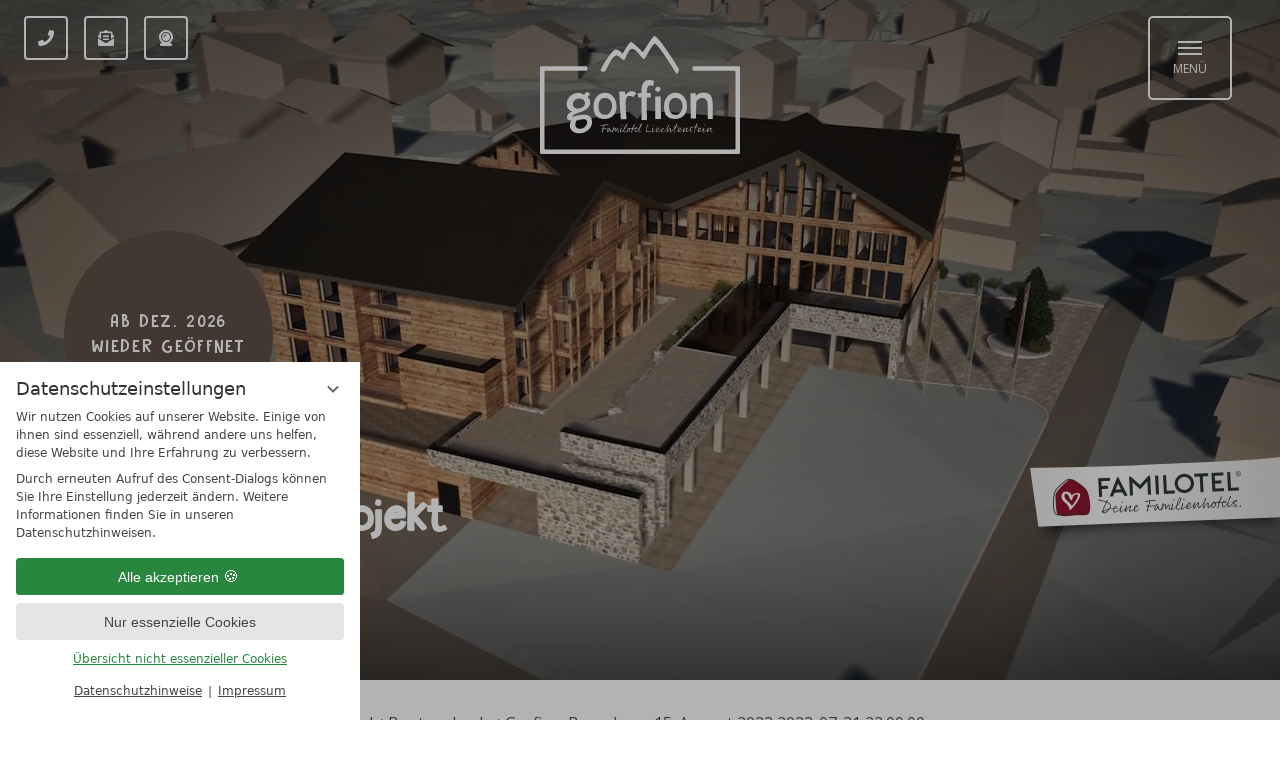

--- FILE ---
content_type: text/html; charset=UTF-8
request_url: https://gorfion.li/de/hotel/news-blog/gorfion-brunch-am-15-august-2023-wp1054-86.html
body_size: 17287
content:
<!DOCTYPE html>
<html xmlns="http://www.w3.org/1999/xhtml" lang="de" class="no-touchevents" xml:lang="de"><head><meta http-equiv="Content-Type" content="text/html; charset=UTF-8" /><script data-rel="consentmanager">window.dataLayer = window.dataLayer || []; window.gtag = window.gtag || function(){dataLayer.push(arguments);}; gtag('consent', 'default', { 'ad_storage': 'denied', 'ad_user_data': 'denied', 'ad_personalization': 'denied', 'analytics_storage': 'denied' });</script><title>Gorfion-Brunch am 15. August 2023 - Gorfion Familotel Liechtenstein</title><meta name="description" content="Wir feiern den Liechtensteiner Staatsfeiertag" /><meta name="robots" content="index, follow, noodp, noydir" /><meta name="generator" content="Condeon 2.4" /><link rel="canonical" href="https://gorfion.li/de/hotel/news-blog/gorfion-brunch-am-15-august-2023-wp1054-86.html" /><meta name="viewport" content="initial-scale=1" /><meta property="og:title" content="Gorfion-Brunch am 15. August 2023, Gorfion Familotel Liechtenstein" /><meta property="og:type" content="website" /><meta property="og:url" content="https://gorfion.li/de/hotel/news-blog/gorfion-brunch-am-15-august-2023-wp1054-86.html" /><meta name="twitter:title" content="Gorfion-Brunch am 15. August 2023, Gorfion Familotel Liechtenstein" /><meta name="twitter:card" content="summary_large_image" /><meta name="og:description" content="Wir feiern den Liechtensteiner Staatsfeiertag" /><meta name="twitter:description" content="Wir feiern den Liechtensteiner Staatsfeiertag" /><link rel="shortcut icon" type="image/x-icon" href="/static/template-1977/i/favicon.ico" /><meta name="msapplication-TileColor" content="#da532c" /><meta name="theme-color" content="#ffffff" /><link rel="stylesheet" type="text/css" href="/(cms)/module/pass/5/combine/[base64]%3D.9297f76756d2.1768573025.css" /><link rel="stylesheet" data-rel="blog" href="/(cms)/module/pass/5/combine/eJzTLy5JLMlM1i9JzS3ISSxJ1TW0NDfXTy4u1i9PTcrJT9fLSS0uBgD8Aw1U.991ba26f2e2c.1768573025.css" /><link rel="apple-touch-icon" sizes="180x180" href="/static/template-1977/i/favicon/apple-touch-icon.png" /><link rel="icon" type="image/png" sizes="32x32" href="/static/template-1977/i/favicon/favicon-32x32.png" /><link rel="icon" type="image/png" sizes="16x16" href="/static/template-1977/i/favicon/favicon-16x16.png" /><link rel="manifest" href="/static/template-1977/i/favicon/site.webmanifest" /><link rel="mask-icon" href="/static/template-1977/i/favicon/safari-pinned-tab.svg" color="#a13a3a" /><link rel="preload" href="/static/template-1977/css/fonts/GardenGnome/gardengnome-webfont.woff2" as="font" type="font/woff2" crossorigin="crossorigin" /><link rel="preload" href="https://fonts-api.viomassl.com/fonts/s/opensans/v34/memvYaGs126MiZpBA-UvWbX2vVnXBbObj2OVTS-mu0SC55I.woff2" as="font" type="font/woff2" crossorigin="crossorigin" /><link rel="preload" href="/static/template-1977/css/fonts/icomoon/fonts/icomoon.ttf?wlazx5" as="font" type="font/woff2" crossorigin="crossorigin" /><link rel="preload" href="/%28cms%29/module/static/default/content/libs/css/fontawesome-5.14.0/webfonts/fa-solid-900.woff2" as="font" type="font/woff2" crossorigin="crossorigin" /><link rel="preload" href="/%28cms%29/module/static/default/content/libs/css/fontawesome-5.14.0/webfonts/fa-regular-400.woff2" as="font" type="font/woff2" crossorigin="crossorigin" /><link href="https://fonts-api.viomassl.com/css?family=Open+Sans:400,700&amp;display=swap" rel="preload stylesheet" as="style" type="text/css" /><link rel="preconnect" href="https://fonts-api.viomassl.com" /><style type="text/css">#gallery_slick_slides { position: relative; z-index: 0; } #gallery_slick_slides .slide { position: relative; display: none; } #gallery_slick li.slide-video { background-color: black; } #gallery_slick video.slide-video { position: absolute; top: 50%; left: 0; width: 100%; height: auto; z-index: -1; -webkit-transform: translateY(-50%); -moz-transform: translateY(-50%); transform: translateY(-50%); } @supports (object-fit: cover){ #gallery_slick video.slide-video { top: 0; height: 100%; -webkit-transform: none; -moz-transform: none; transform: none; object-fit: cover } } #gallery_slick_slides img.slide-img { position: absolute; top: 0; left: 0; width: 100%; height: 100%; z-index: -1; object-fit: cover; } #gallery_slick_slides .slide:first-child, #gallery_slick_slides.slick-initialized .slide { display: block; } #gallery_slick_slides .slide:before { content: ''; display: block; padding-bottom: 56.25%; } @media (max-width:640px) { #gallery_slick_slides .slide:before { padding-bottom: 142.222222222222%; } }</style><style type="text/css">@media(max-width:1023px) { #menu_radio_280676:checked ~ .main-menu li[data-menu-id="280676"] .sub-menu {display:flex;} #menu_radio_280676:checked ~ .main-menu li[data-menu-id="280676"] .sub-menu .sub-menu-item {display:flex;visibility: visible;} #menu_radio_280676:checked ~ .main-menu li[data-menu-id="280676"] .sub-menu li.sub-menu-item label {color:#fff;} #menu_radio_280676:checked ~ .main-menu li[data-menu-id="280676"] .sub-menu li.sub-menu-item a {color:#fff;} #menu_radio_280676:checked ~ .main-menu li[data-menu-id="280676"] .main-menu-item-name a {color:#fff;} #menu_radio_280676:checked ~ .main-menu li[data-menu-id="280676"] .main-menu-handle::before {content:"-";color:#fff;} } @media(max-width:1023px) { #menu_radio_280679:checked ~ .main-menu li[data-menu-id="280679"] .sub-menu {display:flex;} #menu_radio_280679:checked ~ .main-menu li[data-menu-id="280679"] .sub-menu .sub-menu-item {display:flex;visibility: visible;} #menu_radio_280679:checked ~ .main-menu li[data-menu-id="280679"] .sub-menu li.sub-menu-item label {color:#fff;} #menu_radio_280679:checked ~ .main-menu li[data-menu-id="280679"] .sub-menu li.sub-menu-item a {color:#fff;} #menu_radio_280679:checked ~ .main-menu li[data-menu-id="280679"] .main-menu-item-name a {color:#fff;} #menu_radio_280679:checked ~ .main-menu li[data-menu-id="280679"] .main-menu-handle::before {content:"-";color:#fff;} } @media(max-width:1023px) { #menu_radio_281026:checked ~ .main-menu li[data-menu-id="281026"] .sub-menu {display:flex;} #menu_radio_281026:checked ~ .main-menu li[data-menu-id="281026"] .sub-menu .sub-menu-item {display:flex;visibility: visible;} #menu_radio_281026:checked ~ .main-menu li[data-menu-id="281026"] .sub-menu li.sub-menu-item label {color:#fff;} #menu_radio_281026:checked ~ .main-menu li[data-menu-id="281026"] .sub-menu li.sub-menu-item a {color:#fff;} #menu_radio_281026:checked ~ .main-menu li[data-menu-id="281026"] .main-menu-item-name a {color:#fff;} #menu_radio_281026:checked ~ .main-menu li[data-menu-id="281026"] .main-menu-handle::before {content:"-";color:#fff;} } @media(max-width:1023px) { #menu_radio_281027:checked ~ .main-menu li[data-menu-id="281027"] .sub-menu {display:flex;} #menu_radio_281027:checked ~ .main-menu li[data-menu-id="281027"] .sub-menu .sub-menu-item {display:flex;visibility: visible;} #menu_radio_281027:checked ~ .main-menu li[data-menu-id="281027"] .sub-menu li.sub-menu-item label {color:#fff;} #menu_radio_281027:checked ~ .main-menu li[data-menu-id="281027"] .sub-menu li.sub-menu-item a {color:#fff;} #menu_radio_281027:checked ~ .main-menu li[data-menu-id="281027"] .main-menu-item-name a {color:#fff;} #menu_radio_281027:checked ~ .main-menu li[data-menu-id="281027"] .main-menu-handle::before {content:"-";color:#fff;} } @media(max-width:1023px) { #menu_radio_281028:checked ~ .main-menu li[data-menu-id="281028"] .sub-menu {display:flex;} #menu_radio_281028:checked ~ .main-menu li[data-menu-id="281028"] .sub-menu .sub-menu-item {display:flex;visibility: visible;} #menu_radio_281028:checked ~ .main-menu li[data-menu-id="281028"] .sub-menu li.sub-menu-item label {color:#fff;} #menu_radio_281028:checked ~ .main-menu li[data-menu-id="281028"] .sub-menu li.sub-menu-item a {color:#fff;} #menu_radio_281028:checked ~ .main-menu li[data-menu-id="281028"] .main-menu-item-name a {color:#fff;} #menu_radio_281028:checked ~ .main-menu li[data-menu-id="281028"] .main-menu-handle::before {content:"-";color:#fff;} }</style><style type="text/css">
/**/
.menu-opened #nav_0 .cms-module-html1 {
        display: none;
        background: red;
}
#nav_0 .cms-module-html1 {
        position: absolute;
        bottom: 60px;
        height: 60px;
        pointer-events: none;
        width: 100%;
}
#gorfion-menu {
  margin: 0;
  position: relative;
  animation: walk 5s forwards;
  transform: scale(.08);
  transform-origin: top left;
  bottom: 40px;
  width: 1519px;
  z-index: -1;
}
.browser-msie #nav_0 .cms-module-html1 {
        display: none;
}
@media (min-width: 768px) and (max-width: 1023px) {
        #gorfion-menu {
                animation: walktablet 5s forwards;
        }
        #nav_0 .cms-module-html1 {
                bottom: 95px;
        }
}
@media (max-width: 767px) {
        #gorfion-menu {
                animation: walkmobile 5s forwards;
        }
        #nav_0 .cms-module-html1 {
                bottom: 80px;
                position: fixed;
        }
}
@media (min-width: 1024px) and (max-height: 767px) {
        #nav_0 .cms-module-html1,
        header .menu-buttons {
                bottom: 50px;
        }
}
@media (min-width: 1024px) and (max-height: 599px) {
        header .menu-buttons {
                display: none;
        }
}
@media (min-width: 1024px) and (max-height: 700px) {
        #nav_menu_button_chk:checked~header .nav-level-0 .cms-module-search {
                display: none;
        }
        #nav_menu_button_chk:checked~header .banner .logo {
                display: none;
        }
}
#gorfion-menu #gorfionLeft {
  position: absolute;
  bottom: 9%;
  left: 46%;
  width: 84px;
  transform-origin: top right;
  animation: linkesBein 0.5s ease-out infinite;
  animation-iteration-count: 10;
}
#gorfion-menu #gorfionRight {
  position: absolute;
  z-index: -1;
  bottom: 13.5%;
  right: 20%;
  width: 84px;
  transform-origin: top left;
  animation: linkesBein 0.5s infinite;
  animation-iteration-count: 10;
}
#gorfion-menu #gorfionArm {
  position: absolute;
  z-index: -1;
  top: 29.5%;
  right: 10%;
  width: 119px;
  transform-origin: bottom left;
  animation: rechterArm 1.25s infinite;
  animation-iteration-count: 4;
}
@keyframes walk {
  0% {
    left: -10%;
    transform: scale(.08);
  }
  90% {
    left: 70%;
    transform: scale(.08);
  }
  94% {
        left: 70%;
        transform: scale(.08) translateY(-1%) rotate(-10deg);
  }
  100% {
        left: 70%;
        transform: scale(.08);
  }
}
@keyframes walktablet {
  0% {
    left: -10%;
    transform: scale(.08);
  }
  90% {
    left: 20%;
    transform: scale(.08);
  }
  94% {
        left: 20%;
        transform: scale(.08) translateY(-1%) rotate(-10deg);
  }
  100% {
        left: 20%;
        transform: scale(.08);
  }
}
@keyframes walkmobile {
  0% {
    left: 150%;
    transform: scale(.08) scaleX(-1);
  }
  100% {
        left: 90%;
        transform: scale(.08) scaleX(-1);
  }
}
@keyframes rechterArm {
  0% {
    transform: rotate(0deg);
  }
  50% {
    transform: rotate(10deg);
  }
  100% {
    transform: rotate(0deg);
  }
}
@keyframes linkesBein {
  0% {
    transform: rotate(0deg);
  }
  50% {
    transform: rotate(20deg);
  }
  100% {
    transform: rotate(0deg);
  }
}
/**/
</style><style data-rel="blog detail css">.weblog2023-list-item-picture { aspect-ratio: 320/430 }</style><style data-rel="condeon-consentmanager">:root { --tracking-consent-background: #fff; --tracking-consent-text: #444; --tracking-consent-title: #333; --tracking-consent-accent: #28863e; --tracking-consent-accent-hover: #46c864; --tracking-consent-grayed: rgba(0,0,0,0.1); --tracking-consent-footer: #444; } @media (prefers-contrast: more) { :root { --tracking-consent-accent: #186329; } } #condeon-consentmanager { position: fixed; top: auto; left: 0; right: auto; bottom: 0; inset-inline: 0 auto; z-index: 9999; background: #fff; background: var(--tracking-consent-background); border: none; color: #666; color: var(--tracking-consent-text); font-family: var(--tracking-consent-font, system-ui); font-size: 1rem; letter-spacing: 0; padding: 1em; max-height: 100vh; max-height: 100dvh; overflow-y: auto; overscroll-behavior: contain; box-sizing: border-box; line-height: normal; max-width: 22.5rem; max-width: min(100svw, 22.5rem); } #condeon-consentmanager::backdrop { position: fixed; top: 0; left: 0; height: 100%; width: 100%; z-index: 9998; background: black; opacity: 0.3; transition: opacity 1s; pointer-events: none; } @starting-style { #condeon-consentmanager::backdrop { opacity: 0; } } #condeon-consentmanager .consent-buttons { margin: 1rem 0 0.5rem; } #condeon-consentmanager .consentmanager-icon { position: absolute; top: 0; right: 0; color: inherit; font-family: inherit; font-size: 1em; border: 0; padding: .25em; background: none; -webkit-appearance: none; -moz-appearance: none; appearance: none; cursor: pointer; } [dir="rtl"] #condeon-consentmanager .consentmanager-icon { right: auto; left: 0; } #condeon-consentmanager .consentmanager-icon svg { display: block; } #condeon-consentmanager .consentmanager-minimize { display: block; padding: 0.75rem; } #condeon-consentmanager .consentmanager-dismiss circle { stroke: transparent; fill: transparent; stroke-width: 2px; } #condeon-consentmanager .consentmanager-dismiss:hover circle, #condeon-consentmanager .consentmanager-dismiss:focus-visible circle { animation: circleDashArray .5s forwards; } #condeon-consentmanager .consentmanager-icon path { stroke: #666; fill: transparent; stroke-width: 2px; } @keyframes circleDashArray { from { stroke: #666; strole: var(--tracking-consent-text); stroke-dasharray: 0 22 0 22; } to { stroke: #666; strole: var(--tracking-consent-text); stroke-dasharray: 22 0 22 0; } } #condeon-consentmanager h3.consent-head { color: #333; color: var(--tracking-consent-title); font-size: 18px; font-weight: normal; margin: 0 0 .5em; text-transform: none; } #condeon-consentmanager p { margin: .5rem 0; text-transform: none; } #condeon-consentmanager .consent-text p { font-size: .75em; line-height: 1.5; } #condeon-consentmanager .consent-edit-hint { font-size: .75em; font-weight: bold; margin: 1rem 0; display: flex; align-items: center; } #consent-save-override, #condeon-consentmanager .consent-edit-hint-custom { display: none; } #condeon-consentmanager .consent-edit-hint-custom a { text-decoration: underline; text-transform: none; background: none; color: var(--tracking-consent-accent); } #condeon-consentmanager .consent-edit-hint::before { color: #28863e; color: var(--tracking-consent-accent); content: 'i'; width: 1em; height: 1em; font-weight: 400; text-align: center; display: inline-block; border: 1px solid; border-radius: 50%; line-height: 1; margin-right: 0.5em; font-size: 0.75em; } #condeon-consentmanager .consent-button button { display: flex; justify-content: center; align-items: center; border: 0; box-sizing: border-box; line-height: normal; width: 100%; font-size: 0.875em; color: #666; color: var(--tracking-consent-text); background-color: #efefef; background-color: var(--tracking-consent-grayed); border-radius: .25em; padding: .75em; cursor: pointer; text-decoration: none; -webkit-appearance: none; -moz-appearance: none; appearance: none; transition: all .4s; text-transform: none; } #condeon-consentmanager .consent-button button.consentmanager-accent { color: #fff; background: #28863e; background: var(--tracking-consent-accent); } #condeon-consentmanager .consent-button :is(button.consentmanager-accent:hover, button.consentmanager-accent:focus) { background: #46c864; background: var(--tracking-consent-accent-hover); } #condeon-consentmanager .condeon-consentmanager-emoji::before { content: '🍪'; font-size: 1rem; line-height: 1; padding: 0 0.25em; } #condeon-consentmanager .consent-link button { display: flex; justify-content: center; box-sizing: border-box; width: 100%; border: 0; font-size: .75em; padding: .5em; color: rgb(40, 167, 69); background: none; cursor: pointer; text-decoration: underline; font-weight: 700; -webkit-appearance: none; -moz-appearance: none; appearance: none; } #condeon-consentmanager .consent-text-overview { margin: 1rem 0; font-size: 0.75em; } #condeon-consentmanager .consent-custom-overview ul { margin: 1rem 0; } #condeon-consentmanager .consent-custom-overview li { font-size: 0.75em; position: relative; padding-left: 38px; } #condeon-consentmanager .consent-custom-overview li:not(:first-child) { margin-top: 0.5em; } #condeon-consentmanager .consent-custom-overview label { cursor: pointer; } #condeon-consentmanager .consent-custom-overview input { height: 1px; overflow: hidden; width: 1px; position: absolute; clip: rect(1px, 1px, 1px, 1px); clip-path: inset(50%); white-space: nowrap; } #condeon-consentmanager .consent-custom-overview svg { position: absolute; left: 0; } .consentmanager-code:focus + svg { outline: 2px solid var(--tracking-consent-accent); border-radius: 100px; } #condeon-consentmanager .consent-custom-overview path, #condeon-consentmanager .consent-custom-overview circle { transition: all 0.2s; } #condeon-consentmanager .consent-custom-overview path { stroke: #28863e; stroke: var(--tracking-consent-accent); stroke-width: 1; fill: transparent; } #condeon-consentmanager .consent-custom-overview circle { fill: #28863e; fill: var(--tracking-consent-accent); } #condeon-consentmanager .consent-custom-overview :not(:checked) + svg path { stroke: #999999; } #condeon-consentmanager .consent-custom-overview :not(:checked) + svg circle { fill: #999999; } #condeon-consentmanager .consent-custom-overview input:checked + svg circle { cx: 22.5px; } #condeon-consentmanager .consent-custom-overview [data-selectable="no"] svg { cursor: not-allowed; opacity: 0.5; } #condeon-consentmanager .consent-custom-overview [data-selectable="no"] svg path { stroke: #999999; } #condeon-consentmanager .consent-custom-overview [data-selectable="no"] svg circle { fill: #999999; cx: 22.5px; } #condeon-consentmanager .provider-info { display: block; font-style: normal; opacity: 0.75; font-size: .875em; } #condeon-consentmanager .consent-custom-links { text-align: center; margin-top: 0.75rem; } #condeon-consentmanager .consent-custom-links a.consentmanager-accent, #condeon-consentmanager .consent-custom-links a.consentmanager-accent:hover { display: block; font-size: 0.75em; color: ; color: var(--tracking-consent-accent); text-decoration: underline; } #condeon-consentmanager .consent-footer { text-align: center; font-size: .75em; color: #666; color: var(--tracking-consent-footer); margin: 0.75rem 0 0; } #condeon-consentmanager .consent-footer p { margin: 0; } #condeon-consentmanager .consent-footer a, #condeon-consentmanager .consent-footer a:hover { color: inherit; text-decoration: underline; } #condeon-consentmanager .consent-footer span.consent-link-separator:before { display: inline-block; content: "|"; padding: .5em; color: #666; color: var(--tracking-consent-footer); } #condeon-consentmanager[data-mode="normal"] .consent-intro-custom, #condeon-consentmanager[data-mode="normal"] .consent-custom-overview, #condeon-consentmanager[data-mode="normal"] #consent-custom-link-back, #condeon-consentmanager[data-mode="normal"] ~ #condeon-consentmanager-edit, #condeon-consentmanager[data-mode="minimized"] .consent-text, #condeon-consentmanager[data-mode="minimized"] .consent-intro-custom, #condeon-consentmanager[data-mode="minimized"] .consent-custom-overview, #condeon-consentmanager[data-mode="minimized"] .consent-custom-links, #condeon-consentmanager[data-mode="minimized"] .consent-footer, #condeon-consentmanager[data-mode="hidden"], #condeon-consentmanager[data-mode="customize"] .consent-intro-normal, #condeon-consentmanager[data-mode="minimized"] .consent-buttons, #condeon-consentmanager[data-mode="customize"] #consent-custom-link { display: none; } #condeon-consentmanager[data-mode="minimized"] { display: block; overflow-y: hidden; } #condeon-consentmanager[data-mode="minimized"]::backdrop { opacity: 0; } #condeon-consentmanager[data-mode="customize"] .consent-buttons { margin-top: 0.5rem; } #condeon-consentmanager[data-mode="minimized"] h3.consent-head { margin: 0; padding-right: 2.625rem; } #condeon-consentmanager[data-mode="minimized"] .consentmanager-minimize { top: 50%; transform: translateY(-50%) rotate(180deg); } #condeon-consentmanager[data-mode="minimized"] { box-shadow: 0 0 1rem rgba(0,0,0,0.5); } :where(#condeon-consentmanager) :focus-visible { outline: 2px solid var(--tracking-consent-accent); }</style><meta property="og:image" content="https://gorfion.li/(cms)/media/resize/1024x576c/3043847" /><meta property="og:image:alt" content="Video Rendering Umbau Hotel Gorfion Malbun" /><meta name="twitter:image" content="https://gorfion.li/(cms)/media/resize/1024x576c/3043847" /><meta name="twitter:image:alt" content="Video Rendering Umbau Hotel Gorfion Malbun" /><meta property="og:image" content="https://gorfion.li/(cms)/media/resize/1024x652c/3101211" /><meta property="og:image:alt" content="Visualisierung Sommer" /></head><body class="browser-chrome browser-chrome-131"><script type="text/javascript">window.nst_manual_init = true; document.body.parentNode.className='js-active';</script><script type="application/ld+json">{"@context":"http://schema.org","@type":["Hotel","LocalBusiness"],"image":"https://cst-media4.viomassl.com/5082/661791/700xd","starRating":{"@type":"Rating","ratingValue":4},"address":{"@type":"PostalAddress","streetAddress":"Stubistrasse 8","addressLocality":"Malbun","addressRegion":"Schweiz Ost-Schweiz Triesenberg Familienhotel Gorfion","postalCode":"9497","addressCountry":"LI"},"description":"Im Gorfion Familienhotel Liechtenstein in Malbun dreht sich von fr\u00fch bis sp\u00e4t alles um unbeschwertes Kinderlachen, erfreuliche Family-Time und entspannte Auszeit f\u00fcr die Eltern. Willkommen in den Ferien mit: Mehr Natur. Mehr Herz. Mehr Genuss.","telephone":"+423 265 9000","email":"info@gorfion.li","url":"https://www.gorfion.li","name":"Gorfion Familienhotel Liechtenstein","hasMap":"https://www.google.com/maps/@47.1010600,9.6088270,16z","aggregateRating":{"@type":"AggregateRating","ratingValue":"94","reviewCount":132,"bestRating":"100"}}</script><div id="site" class="site subnav-true" data-page-level="2" data-template="1977" data-variant="Z" data-smoothscroll="yes" data-autoscroll="zum_weblog"><input type="checkbox" id="nav_menu_button_chk" aria-labelledby="nav_menu_button_chk" class="visuallyhidden" /><header id="header" class="header" data-variant="Z" data-variant-logo="Z"><div class="banner-nav"><div class="banner-nav-left"><ul>


<li class="header-tel"><a class="far fa-phone" href="tel:+4232659000" onclick=" if( typeof gtag != &quot;undefined&quot; ) { gtag('event','startseite-header-links', {'affilation': 'condeon', 'action': 'click', 'label': 'telefonnummer', 'value': 1}); } ;"><span>T +423 265 90 00</span></a></li>
<li class="header-newsletter"><a href="/de/newsletter/"><span>Newsletter</span></a></li>
<li class="header-webcam"><a href="/de/hotel/webcam/#webcam"><span>Webcam</span></a></li>
</ul>
</div><div class="banner-nav-right"></div></div><div class="banner cf"><div class="logo"><a href="/"><div class="viewport"><img class="lazy desktop" src="data:image/svg+xml;charset=UTF-8,%3Csvg%20height%3D%221%22%20viewBox%3D%220%200%201%201%22%20width%3D%221%22%20xmlns%3D%22http%3A%2F%2Fwww.w3.org%2F2000%2Fsvg%22%3E%3C%2Fsvg%3E" data-origin="/media/62138/gorfion-weiss-2514527.svg" alt="Logo Gorfion - Das Familienhotel" data-srcset="/media/62138/gorfion-weiss-2514527.svg 1x" /><img class="lazy mobile" src="data:image/svg+xml;charset=UTF-8,%3Csvg%20height%3D%221%22%20viewBox%3D%220%200%201%201%22%20width%3D%221%22%20xmlns%3D%22http%3A%2F%2Fwww.w3.org%2F2000%2Fsvg%22%3E%3C%2Fsvg%3E" data-origin="/media/62138/2022-familotel-gorfion-braun-cmyk-regionenzusatz-2514519.svg" alt="Logo Gorfion - Das Familienhotel" data-srcset="/media/62138/2022-familotel-gorfion-braun-cmyk-regionenzusatz-2514519.svg 1x" /></div></a></div>
<label id="nav_menu_button" class="tool menu-button" for="nav_menu_button_chk" aria-haspopup="true" aria-owns="nav_0" aria-label="Menü" role="button"><div class="menu-button-line"><div class="line-menu half start"></div><div class="line-menu half middle"></div><div class="line-menu half end"></div></div><div class="menu-button-text"><span>Menü</span></div></label></div><div id="gallery_slick" class="gal multi"><div id="gallery_slick_slides" class="slides" data-slick="{ &quot;dots&quot;: false, &quot;autoplay&quot;: true, &quot;autoplaySpeed&quot;: 7000, &quot;speed&quot;: 1000, &quot;arrows&quot;: false, &quot;infinite&quot;: true, &quot;fade&quot;: true }"><div class="slide slide-1 slide-video" data-video-duration="45" data-name=""><video class="slide-video" muted="muted" preload="metadata" playsinline="playsinline" poster="/(cms)/media/resize/1920x0c,q70i/3043849" autoplay="autoplay"><source src="/media/59834/3043863.mp4" type="video/mp4"></source><source src="/media/59834/3043879.ogv" type="video/ogg"></source><img alt="Video Rendering Umbau Hotel Gorfion Malbun" src="/%28cms%29/media/resize/size=1920x0c,q70i%2Cscale=crop/3043849" /></video><div class="slide-content">
<h2>Unser Umbau-Projekt</h2>
<p>Sneak Peak</p>
</div></div><div class="slide slide-2" data-name=""><img class="slide-img slide-img-lazy" src="data:image/svg+xml;charset=UTF-8,%3Csvg%20height%3D%221137.77777777778%22%20viewBox%3D%220%200%20640%201137.77777777778%22%20width%3D%22640%22%20xmlns%3D%22http%3A%2F%2Fwww.w3.org%2F2000%2Fsvg%22%3E%3C%2Fsvg%3E" data-lazy="/(cms)/media/resize/1024x768c,q70i/3101211" data-sizes="100vw" data-srcset="/(cms)/media/resize/320x455c,q70i/3101211 320w, /(cms)/media/resize/640x910c,q70i/3101211 640w, /(cms)/media/resize/768x432c,q70i/3101211 768w, /(cms)/media/resize/1024x576c,q70i/3101211 1024w, /(cms)/media/resize/1280x720c,q70i/3101211 1280w, /(cms)/media/resize/1600x900c,q70i/3101211 1600w, /(cms)/media/resize/1920x1080c,q70i/3101211 1920w, /(cms)/media/resize/2560x1440c,q70i/3101211 2560w, /(cms)/media/resize/3840x2160c,q70i/3101211 3840w" alt="Visualisierung Sommer" /><div class="slide-content">
<h2>Unser Umbau-Projekt</h2>
<p>Mehr Natur. Mehr Herz. Mehr Genuss.</p>
</div></div></div></div><a class="gallery-poi" href="/de/hotel/gut-zu-wissen/#umbau"><div class="gallery-poi-content"><div class="poi-content-align"><span>Ab Dez. 2026<div></div>
wieder geöffnet</span></div></div></a><div class="gallery-slick-controls" data-test="1"><button id="g1766125_prev" type="button" class="slick-arrow slick-prev" aria-label="Previous"><span>Previous</span></button><span class="slick-count"><span class="slick-count-current" id="g1766125_current">1</span><span class="slick-count-total">/2</span></span><button id="g1766125_next" type="button" class="slick-arrow slick-next" aria-label="Next"><span>Next</span></button></div><aside id="familotels"><a href="https://gorfion.li/de/familienurlaub/familotel-gorfion/" target="_blank" rel="noopener noreferrer sponsored"><picture><img class="familotels-logo familotels-logo-desktop" src="/%28cms%29/media/resize/250x0c%2Cq70i/2526961" width="250" height="90" alt="Logo Familotel - Deine Familienhotels" loading="eager" decoding="async" /></picture><img class="familotels-logo-mobile" src="/%28cms%29/media/resize/100x0c%2Cq70i/3108915" width="100" height="100" alt="Logo Familotel - Deine Familienhotels" loading="eager" decoding="async" /></a>
</aside><input type="checkbox" id="widgetChecker" class="visuallyhidden" /><div class="header-widget" data-variant="Z"><label id="widget-opener" for="widgetChecker"><span>Buchen &amp; Anfragen</span><i class="fal fa-chevron-up"></i></label></div><div class="navbox"><nav id="nav_0" class="nav-level-0" data-variant="Z"><div class="menu-items" id="nav_menu"><input type="radio" id="menu_radio_280676" name="main_menu_radio" class="menu-radios visuallyhidden" checked="checked" /><input type="radio" id="menu_radio_280679" name="main_menu_radio" class="menu-radios visuallyhidden" /><input type="radio" id="menu_radio_281026" name="main_menu_radio" class="menu-radios visuallyhidden" /><input type="radio" id="menu_radio_281027" name="main_menu_radio" class="menu-radios visuallyhidden" /><input type="radio" id="menu_radio_281028" name="main_menu_radio" class="menu-radios visuallyhidden" /><ul class="main-menu" role="menu"><li role="menuitem" data-menu-id="280676" class="main-menu-item menu-1 active open-mobile"><div role="menuitem" class="main-menu-item-name"><label class="main-menu-handle" for="menu_radio_280676" data-radiobutton="menu_radio_280676" role="menubar" aria-haspopup="true" aria-owns="sub_menu_280676" aria-labelledby="main_menu_name_280676"><span>Das Familienhotel</span></label><a href="/de/hotel/" class="main-menu-link" id="main_menu_name_1" onclick="if( typeof ga != &quot;undefined&quot; ) { var ts = ga.getAll(); for (var i=0; i &lt; ts.length; ++i) { var t = ts[i]; ga(t.get('name')+'.send','event','Header Menu de','click','Das Familienhotel',1); } } if( typeof _gaq_trackers != &quot;undefined&quot; ) { for (var i=0; i &lt; _gaq_trackers.length; ++i) { var t = _gaq_trackers[i]; _gaq.push([t+'._trackEvent','Header Menu de','click','Das Familienhotel',1]); } }"><span class="overlay-title"> Übersichtsseite </span>Das Familienhotel</a></div><ul class="sub-menu" id="sub_menu_1" role="menu" data-parent-id="parent_id_154514"><li role="menuitem" class="sub-menu-item parent-link"><a href="/de/hotel/" class="main-menu-link" id="main_menu_name_1" onclick="if( typeof ga != &quot;undefined&quot; ) { var ts = ga.getAll(); for (var i=0; i &lt; ts.length; ++i) { var t = ts[i]; ga(t.get('name')+'.send','event','Header Menu de','click','Das Familienhotel',1); } } if( typeof _gaq_trackers != &quot;undefined&quot; ) { for (var i=0; i &lt; _gaq_trackers.length; ++i) { var t = _gaq_trackers[i]; _gaq.push([t+'._trackEvent','Header Menu de','click','Das Familienhotel',1]); } }"><span class="overlay-title"> Übersichtsseite </span>Das Familienhotel</a></li><li role="menuitem" data-fade="1" class="sub-menu-item fade-in"><a href="/de/hotel/gut-zu-wissen/" class="has-subpages" onclick="if( typeof ga != &quot;undefined&quot; ) { var ts = ga.getAll(); for (var i=0; i &lt; ts.length; ++i) { var t = ts[i]; ga(t.get('name')+'.send','event','Header Menu de','click','Gut zu wissen',1); } } if( typeof _gaq_trackers != &quot;undefined&quot; ) { for (var i=0; i &lt; _gaq_trackers.length; ++i) { var t = _gaq_trackers[i]; _gaq.push([t+'._trackEvent','Header Menu de','click','Gut zu wissen',1]); } }">Gut zu wissen</a></li><li role="menuitem" data-fade="1" class="sub-menu-item fade-in"><a href="/de/hotel/auszeichnungen/" class="has-subpages" onclick="if( typeof ga != &quot;undefined&quot; ) { var ts = ga.getAll(); for (var i=0; i &lt; ts.length; ++i) { var t = ts[i]; ga(t.get('name')+'.send','event','Header Menu de','click','Auszeichnungen',1); } } if( typeof _gaq_trackers != &quot;undefined&quot; ) { for (var i=0; i &lt; _gaq_trackers.length; ++i) { var t = _gaq_trackers[i]; _gaq.push([t+'._trackEvent','Header Menu de','click','Auszeichnungen',1]); } }">Auszeichnungen</a></li><li role="menuitem" data-fade="1" class="sub-menu-item fade-in active"><a href="/de/hotel/news-blog/" class="has-subpages" onclick="if( typeof ga != &quot;undefined&quot; ) { var ts = ga.getAll(); for (var i=0; i &lt; ts.length; ++i) { var t = ts[i]; ga(t.get('name')+'.send','event','Header Menu de','click','Bautagebuch',1); } } if( typeof _gaq_trackers != &quot;undefined&quot; ) { for (var i=0; i &lt; _gaq_trackers.length; ++i) { var t = _gaq_trackers[i]; _gaq.push([t+'._trackEvent','Header Menu de','click','Bautagebuch',1]); } }">Bautagebuch</a></li><li role="menuitem" data-fade="1" class="sub-menu-item fade-in"><a href="/de/hotel/bilder-videos/" class="has-subpages" onclick="if( typeof ga != &quot;undefined&quot; ) { var ts = ga.getAll(); for (var i=0; i &lt; ts.length; ++i) { var t = ts[i]; ga(t.get('name')+'.send','event','Header Menu de','click','Bilder &amp; Videos',1); } } if( typeof _gaq_trackers != &quot;undefined&quot; ) { for (var i=0; i &lt; _gaq_trackers.length; ++i) { var t = _gaq_trackers[i]; _gaq.push([t+'._trackEvent','Header Menu de','click','Bilder &amp; Videos',1]); } }">Bilder &amp; Videos</a></li><li role="menuitem" data-fade="1" class="sub-menu-item fade-in"><a href="/de/hotel/webcam/" class="has-subpages" onclick="if( typeof ga != &quot;undefined&quot; ) { var ts = ga.getAll(); for (var i=0; i &lt; ts.length; ++i) { var t = ts[i]; ga(t.get('name')+'.send','event','Header Menu de','click','Webcam aus Malbun',1); } } if( typeof _gaq_trackers != &quot;undefined&quot; ) { for (var i=0; i &lt; _gaq_trackers.length; ++i) { var t = _gaq_trackers[i]; _gaq.push([t+'._trackEvent','Header Menu de','click','Webcam aus Malbun',1]); } }">Webcam aus Malbun</a></li><li role="menuitem" data-fade="1" class="sub-menu-item fade-in"><a href="/de/hotel/lage-anreise/" class="has-subpages" onclick="if( typeof ga != &quot;undefined&quot; ) { var ts = ga.getAll(); for (var i=0; i &lt; ts.length; ++i) { var t = ts[i]; ga(t.get('name')+'.send','event','Header Menu de','click','Lage &amp; Anreise',1); } } if( typeof _gaq_trackers != &quot;undefined&quot; ) { for (var i=0; i &lt; _gaq_trackers.length; ++i) { var t = _gaq_trackers[i]; _gaq.push([t+'._trackEvent','Header Menu de','click','Lage &amp; Anreise',1]); } }">Lage &amp; Anreise</a></li><li role="menuitem" data-fade="1" class="sub-menu-item fade-in"><a href="/de/hotel/nachhaltigkeit/" class="has-subpages" onclick="if( typeof ga != &quot;undefined&quot; ) { var ts = ga.getAll(); for (var i=0; i &lt; ts.length; ++i) { var t = ts[i]; ga(t.get('name')+'.send','event','Header Menu de','click','Nachhaltigkeit',1); } } if( typeof _gaq_trackers != &quot;undefined&quot; ) { for (var i=0; i &lt; _gaq_trackers.length; ++i) { var t = _gaq_trackers[i]; _gaq.push([t+'._trackEvent','Header Menu de','click','Nachhaltigkeit',1]); } }">Nachhaltigkeit</a></li></ul></li><li role="menuitem" data-menu-id="280679" class="main-menu-item menu-2"><div role="menuitem" class="main-menu-item-name"><label class="main-menu-handle" for="menu_radio_280679" data-radiobutton="menu_radio_280679" role="menubar" aria-haspopup="true" aria-owns="sub_menu_280679" aria-labelledby="main_menu_name_280679"><span>Zimmer &amp; Preise</span></label><a href="/de/zimmer-preise/" class="main-menu-link" id="main_menu_name_2" onclick="if( typeof ga != &quot;undefined&quot; ) { var ts = ga.getAll(); for (var i=0; i &lt; ts.length; ++i) { var t = ts[i]; ga(t.get('name')+'.send','event','Header Menu de','click','Zimmer &amp; Preise',1); } } if( typeof _gaq_trackers != &quot;undefined&quot; ) { for (var i=0; i &lt; _gaq_trackers.length; ++i) { var t = _gaq_trackers[i]; _gaq.push([t+'._trackEvent','Header Menu de','click','Zimmer &amp; Preise',1]); } }"><span class="overlay-title"> Übersichtsseite </span>Zimmer &amp; Preise</a></div><ul class="sub-menu" id="sub_menu_2" role="menu" data-parent-id="parent_id_154514"><li role="menuitem" class="sub-menu-item parent-link"><a href="/de/zimmer-preise/" class="main-menu-link" id="main_menu_name_2" onclick="if( typeof ga != &quot;undefined&quot; ) { var ts = ga.getAll(); for (var i=0; i &lt; ts.length; ++i) { var t = ts[i]; ga(t.get('name')+'.send','event','Header Menu de','click','Zimmer &amp; Preise',1); } } if( typeof _gaq_trackers != &quot;undefined&quot; ) { for (var i=0; i &lt; _gaq_trackers.length; ++i) { var t = _gaq_trackers[i]; _gaq.push([t+'._trackEvent','Header Menu de','click','Zimmer &amp; Preise',1]); } }"><span class="overlay-title"> Übersichtsseite </span>Zimmer &amp; Preise</a></li><li role="menuitem" data-fade="1" class="sub-menu-item fade-in"><a href="/de/zimmer-preise/inklusivleistungen/" class="has-subpages" onclick="if( typeof ga != &quot;undefined&quot; ) { var ts = ga.getAll(); for (var i=0; i &lt; ts.length; ++i) { var t = ts[i]; ga(t.get('name')+'.send','event','Header Menu de','click','Inklusivleistungen',1); } } if( typeof _gaq_trackers != &quot;undefined&quot; ) { for (var i=0; i &lt; _gaq_trackers.length; ++i) { var t = _gaq_trackers[i]; _gaq.push([t+'._trackEvent','Header Menu de','click','Inklusivleistungen',1]); } }">Inklusivleistungen</a></li><li role="menuitem" data-fade="1" class="sub-menu-item fade-in"><a href="/de/zimmer-preise/gutscheine/" class="has-subpages" onclick="if( typeof ga != &quot;undefined&quot; ) { var ts = ga.getAll(); for (var i=0; i &lt; ts.length; ++i) { var t = ts[i]; ga(t.get('name')+'.send','event','Header Menu de','click','Gutscheine',1); } } if( typeof _gaq_trackers != &quot;undefined&quot; ) { for (var i=0; i &lt; _gaq_trackers.length; ++i) { var t = _gaq_trackers[i]; _gaq.push([t+'._trackEvent','Header Menu de','click','Gutscheine',1]); } }">Gutscheine</a></li></ul></li><li role="menuitem" data-menu-id="281026" class="main-menu-item menu-3"><div role="menuitem" class="main-menu-item-name"><label class="main-menu-handle" for="menu_radio_281026" data-radiobutton="menu_radio_281026" role="menubar" aria-haspopup="true" aria-owns="sub_menu_281026" aria-labelledby="main_menu_name_281026"><span>Kulinarik</span></label><a href="/de/kulinarik/" class="main-menu-link" id="main_menu_name_3" onclick="if( typeof ga != &quot;undefined&quot; ) { var ts = ga.getAll(); for (var i=0; i &lt; ts.length; ++i) { var t = ts[i]; ga(t.get('name')+'.send','event','Header Menu de','click','Kulinarik',1); } } if( typeof _gaq_trackers != &quot;undefined&quot; ) { for (var i=0; i &lt; _gaq_trackers.length; ++i) { var t = _gaq_trackers[i]; _gaq.push([t+'._trackEvent','Header Menu de','click','Kulinarik',1]); } }"><span class="overlay-title"> Übersichtsseite </span>Kulinarik</a></div><ul class="sub-menu" id="sub_menu_3" role="menu" data-parent-id="parent_id_154514"><li role="menuitem" class="sub-menu-item parent-link"><a href="/de/kulinarik/" class="main-menu-link" id="main_menu_name_3" onclick="if( typeof ga != &quot;undefined&quot; ) { var ts = ga.getAll(); for (var i=0; i &lt; ts.length; ++i) { var t = ts[i]; ga(t.get('name')+'.send','event','Header Menu de','click','Kulinarik',1); } } if( typeof _gaq_trackers != &quot;undefined&quot; ) { for (var i=0; i &lt; _gaq_trackers.length; ++i) { var t = _gaq_trackers[i]; _gaq.push([t+'._trackEvent','Header Menu de','click','Kulinarik',1]); } }"><span class="overlay-title"> Übersichtsseite </span>Kulinarik</a></li><li role="menuitem" data-fade="1" class="sub-menu-item fade-in"><a href="/de/kulinarik/vollpension/" class="has-subpages" onclick="if( typeof ga != &quot;undefined&quot; ) { var ts = ga.getAll(); for (var i=0; i &lt; ts.length; ++i) { var t = ts[i]; ga(t.get('name')+'.send','event','Header Menu de','click','Gourmet-Vollpension',1); } } if( typeof _gaq_trackers != &quot;undefined&quot; ) { for (var i=0; i &lt; _gaq_trackers.length; ++i) { var t = _gaq_trackers[i]; _gaq.push([t+'._trackEvent','Header Menu de','click','Gourmet-Vollpension',1]); } }">Gourmet-Vollpension</a></li></ul></li><li role="menuitem" data-menu-id="281027" class="main-menu-item menu-4"><div role="menuitem" class="main-menu-item-name"><label class="main-menu-handle" for="menu_radio_281027" data-radiobutton="menu_radio_281027" role="menubar" aria-haspopup="true" aria-owns="sub_menu_281027" aria-labelledby="main_menu_name_281027"><span>Familienurlaub</span></label><a href="/de/familienurlaub/" class="main-menu-link" id="main_menu_name_4" onclick="if( typeof ga != &quot;undefined&quot; ) { var ts = ga.getAll(); for (var i=0; i &lt; ts.length; ++i) { var t = ts[i]; ga(t.get('name')+'.send','event','Header Menu de','click','Familienurlaub',1); } } if( typeof _gaq_trackers != &quot;undefined&quot; ) { for (var i=0; i &lt; _gaq_trackers.length; ++i) { var t = _gaq_trackers[i]; _gaq.push([t+'._trackEvent','Header Menu de','click','Familienurlaub',1]); } }"><span class="overlay-title"> Übersichtsseite </span>Familienurlaub</a></div><ul class="sub-menu" id="sub_menu_4" role="menu" data-parent-id="parent_id_154514"><li role="menuitem" class="sub-menu-item parent-link"><a href="/de/familienurlaub/" class="main-menu-link" id="main_menu_name_4" onclick="if( typeof ga != &quot;undefined&quot; ) { var ts = ga.getAll(); for (var i=0; i &lt; ts.length; ++i) { var t = ts[i]; ga(t.get('name')+'.send','event','Header Menu de','click','Familienurlaub',1); } } if( typeof _gaq_trackers != &quot;undefined&quot; ) { for (var i=0; i &lt; _gaq_trackers.length; ++i) { var t = _gaq_trackers[i]; _gaq.push([t+'._trackEvent','Header Menu de','click','Familienurlaub',1]); } }"><span class="overlay-title"> Übersichtsseite </span>Familienurlaub</a></li><li role="menuitem" data-fade="1" class="sub-menu-item fade-in"><a href="/de/familienurlaub/kinderbetreuung/" class="has-subpages" onclick="if( typeof ga != &quot;undefined&quot; ) { var ts = ga.getAll(); for (var i=0; i &lt; ts.length; ++i) { var t = ts[i]; ga(t.get('name')+'.send','event','Header Menu de','click','Kinderbetreuung',1); } } if( typeof _gaq_trackers != &quot;undefined&quot; ) { for (var i=0; i &lt; _gaq_trackers.length; ++i) { var t = _gaq_trackers[i]; _gaq.push([t+'._trackEvent','Header Menu de','click','Kinderbetreuung',1]); } }">Kinderbetreuung</a></li><li role="menuitem" data-fade="1" class="sub-menu-item fade-in"><a href="/de/familienurlaub/wellness/" class="has-subpages" onclick="if( typeof ga != &quot;undefined&quot; ) { var ts = ga.getAll(); for (var i=0; i &lt; ts.length; ++i) { var t = ts[i]; ga(t.get('name')+'.send','event','Header Menu de','click','Familien Wellness',1); } } if( typeof _gaq_trackers != &quot;undefined&quot; ) { for (var i=0; i &lt; _gaq_trackers.length; ++i) { var t = _gaq_trackers[i]; _gaq.push([t+'._trackEvent','Header Menu de','click','Familien Wellness',1]); } }">Familien Wellness</a></li><li role="menuitem" data-fade="1" class="sub-menu-item fade-in"><a href="/de/familienurlaub/familienaktivitaeten/" class="has-subpages" onclick="if( typeof ga != &quot;undefined&quot; ) { var ts = ga.getAll(); for (var i=0; i &lt; ts.length; ++i) { var t = ts[i]; ga(t.get('name')+'.send','event','Header Menu de','click','Familienaktivitäten',1); } } if( typeof _gaq_trackers != &quot;undefined&quot; ) { for (var i=0; i &lt; _gaq_trackers.length; ++i) { var t = _gaq_trackers[i]; _gaq.push([t+'._trackEvent','Header Menu de','click','Familienaktivitäten',1]); } }">Familienaktivitäten</a></li><li role="menuitem" data-fade="1" class="sub-menu-item fade-in"><a href="/de/familienurlaub/herr-gorfion/" class="has-subpages" onclick="if( typeof ga != &quot;undefined&quot; ) { var ts = ga.getAll(); for (var i=0; i &lt; ts.length; ++i) { var t = ts[i]; ga(t.get('name')+'.send','event','Header Menu de','click','Herr Gorfion',1); } } if( typeof _gaq_trackers != &quot;undefined&quot; ) { for (var i=0; i &lt; _gaq_trackers.length; ++i) { var t = _gaq_trackers[i]; _gaq.push([t+'._trackEvent','Header Menu de','click','Herr Gorfion',1]); } }">Herr Gorfion</a></li><li role="menuitem" data-fade="1" class="sub-menu-item fade-in"><a href="/de/familienurlaub/babyurlaub/" class="has-subpages" onclick="if( typeof ga != &quot;undefined&quot; ) { var ts = ga.getAll(); for (var i=0; i &lt; ts.length; ++i) { var t = ts[i]; ga(t.get('name')+'.send','event','Header Menu de','click','Babyurlaub',1); } } if( typeof _gaq_trackers != &quot;undefined&quot; ) { for (var i=0; i &lt; _gaq_trackers.length; ++i) { var t = _gaq_trackers[i]; _gaq.push([t+'._trackEvent','Header Menu de','click','Babyurlaub',1]); } }">Babyurlaub</a></li><li role="menuitem" data-fade="1" class="sub-menu-item fade-in"><a href="/de/familienurlaub/familotel-gorfion/" class="has-subpages" onclick="if( typeof ga != &quot;undefined&quot; ) { var ts = ga.getAll(); for (var i=0; i &lt; ts.length; ++i) { var t = ts[i]; ga(t.get('name')+'.send','event','Header Menu de','click','Familotel',1); } } if( typeof _gaq_trackers != &quot;undefined&quot; ) { for (var i=0; i &lt; _gaq_trackers.length; ++i) { var t = _gaq_trackers[i]; _gaq.push([t+'._trackEvent','Header Menu de','click','Familotel',1]); } }">Familotel</a></li></ul></li><li role="menuitem" data-menu-id="281028" class="main-menu-item menu-5"><div role="menuitem" class="main-menu-item-name"><label class="main-menu-handle" for="menu_radio_281028" data-radiobutton="menu_radio_281028" role="menubar" aria-haspopup="true" aria-owns="sub_menu_281028" aria-labelledby="main_menu_name_281028"><span>Malbun &amp; Aktivitäten</span></label><a href="/de/malbun-aktivurlaub/" class="main-menu-link" id="main_menu_name_5" onclick="if( typeof ga != &quot;undefined&quot; ) { var ts = ga.getAll(); for (var i=0; i &lt; ts.length; ++i) { var t = ts[i]; ga(t.get('name')+'.send','event','Header Menu de','click','Malbun &amp; Aktivitäten',1); } } if( typeof _gaq_trackers != &quot;undefined&quot; ) { for (var i=0; i &lt; _gaq_trackers.length; ++i) { var t = _gaq_trackers[i]; _gaq.push([t+'._trackEvent','Header Menu de','click','Malbun &amp; Aktivitäten',1]); } }"><span class="overlay-title"> Übersichtsseite </span>Malbun &amp; Aktivitäten</a></div><ul class="sub-menu" id="sub_menu_5" role="menu" data-parent-id="parent_id_154514"><li role="menuitem" class="sub-menu-item parent-link"><a href="/de/malbun-aktivurlaub/" class="main-menu-link" id="main_menu_name_5" onclick="if( typeof ga != &quot;undefined&quot; ) { var ts = ga.getAll(); for (var i=0; i &lt; ts.length; ++i) { var t = ts[i]; ga(t.get('name')+'.send','event','Header Menu de','click','Malbun &amp; Aktivitäten',1); } } if( typeof _gaq_trackers != &quot;undefined&quot; ) { for (var i=0; i &lt; _gaq_trackers.length; ++i) { var t = _gaq_trackers[i]; _gaq.push([t+'._trackEvent','Header Menu de','click','Malbun &amp; Aktivitäten',1]); } }"><span class="overlay-title"> Übersichtsseite </span>Malbun &amp; Aktivitäten</a></li><li role="menuitem" data-fade="1" class="sub-menu-item fade-in"><a href="/de/malbun-aktivurlaub/malbun-liechtenstein/" class="has-subpages" onclick="if( typeof ga != &quot;undefined&quot; ) { var ts = ga.getAll(); for (var i=0; i &lt; ts.length; ++i) { var t = ts[i]; ga(t.get('name')+'.send','event','Header Menu de','click','Malbun &amp; Liechtenstein',1); } } if( typeof _gaq_trackers != &quot;undefined&quot; ) { for (var i=0; i &lt; _gaq_trackers.length; ++i) { var t = _gaq_trackers[i]; _gaq.push([t+'._trackEvent','Header Menu de','click','Malbun &amp; Liechtenstein',1]); } }">Malbun &amp; Liechtenstein</a></li><li role="menuitem" data-fade="1" class="sub-menu-item fade-in"><a href="/de/malbun-aktivurlaub/ski-fahren/" class="has-subpages" onclick="if( typeof ga != &quot;undefined&quot; ) { var ts = ga.getAll(); for (var i=0; i &lt; ts.length; ++i) { var t = ts[i]; ga(t.get('name')+'.send','event','Header Menu de','click','Ski fahren &amp; Skiurlaub',1); } } if( typeof _gaq_trackers != &quot;undefined&quot; ) { for (var i=0; i &lt; _gaq_trackers.length; ++i) { var t = _gaq_trackers[i]; _gaq.push([t+'._trackEvent','Header Menu de','click','Ski fahren &amp; Skiurlaub',1]); } }">Ski fahren &amp; Skiurlaub</a></li><li role="menuitem" data-fade="1" class="sub-menu-item fade-in"><a href="/de/malbun-aktivurlaub/langlaufen/" class="has-subpages" onclick="if( typeof ga != &quot;undefined&quot; ) { var ts = ga.getAll(); for (var i=0; i &lt; ts.length; ++i) { var t = ts[i]; ga(t.get('name')+'.send','event','Header Menu de','click','Langlaufen',1); } } if( typeof _gaq_trackers != &quot;undefined&quot; ) { for (var i=0; i &lt; _gaq_trackers.length; ++i) { var t = _gaq_trackers[i]; _gaq.push([t+'._trackEvent','Header Menu de','click','Langlaufen',1]); } }">Langlaufen</a></li><li role="menuitem" data-fade="1" class="sub-menu-item fade-in"><a href="/de/malbun-aktivurlaub/wandern-winterwandern/" class="has-subpages" onclick="if( typeof ga != &quot;undefined&quot; ) { var ts = ga.getAll(); for (var i=0; i &lt; ts.length; ++i) { var t = ts[i]; ga(t.get('name')+'.send','event','Header Menu de','click','Wandern &amp; Winterwandern',1); } } if( typeof _gaq_trackers != &quot;undefined&quot; ) { for (var i=0; i &lt; _gaq_trackers.length; ++i) { var t = _gaq_trackers[i]; _gaq.push([t+'._trackEvent','Header Menu de','click','Wandern &amp; Winterwandern',1]); } }">Wandern &amp; Winterwandern</a></li><li role="menuitem" data-fade="1" class="sub-menu-item fade-in"><a href="/de/malbun-aktivurlaub/ausflugsziele/" class="has-subpages" onclick="if( typeof ga != &quot;undefined&quot; ) { var ts = ga.getAll(); for (var i=0; i &lt; ts.length; ++i) { var t = ts[i]; ga(t.get('name')+'.send','event','Header Menu de','click','Ausflüge &amp; Ausflugsziele',1); } } if( typeof _gaq_trackers != &quot;undefined&quot; ) { for (var i=0; i &lt; _gaq_trackers.length; ++i) { var t = _gaq_trackers[i]; _gaq.push([t+'._trackEvent','Header Menu de','click','Ausflüge &amp; Ausflugsziele',1]); } }">Ausflüge &amp; Ausflugsziele</a></li><li role="menuitem" data-fade="1" class="sub-menu-item fade-in"><a href="/de/malbun-aktivurlaub/events/" class="has-subpages" onclick="if( typeof ga != &quot;undefined&quot; ) { var ts = ga.getAll(); for (var i=0; i &lt; ts.length; ++i) { var t = ts[i]; ga(t.get('name')+'.send','event','Header Menu de','click','Events',1); } } if( typeof _gaq_trackers != &quot;undefined&quot; ) { for (var i=0; i &lt; _gaq_trackers.length; ++i) { var t = _gaq_trackers[i]; _gaq.push([t+'._trackEvent','Header Menu de','click','Events',1]); } }">Events</a></li></ul></li></ul></div><search class="cms-module-search cms-module-search-2"><form action="/de/suchergebnisse/" method="get" aria-label="Suchformular"><label for="cms_search_991542_tools-right" class="visuallyhidden">Suchbegriff eingeben</label><input id="cms_search_991542_tools-right" type="text" class="cms-module-search-input" placeholder="Suchbegriff eingeben" value="" name="q" /><button type="submit"><span class="cms-module-search-button-text">Suchen</span></button></form></search><div class="menu-buttons"><!--
<ul class="menu">
<li><a class="button-package" href="/de/zimmer-preise/angebote/">Angebote</a></li>
<!==<li><a class="button-voucher" href="/de/zimmer-preise/gutscheine/">Gutscheine</a></li>-->
<ul class="menu">
<li><a class="button-newsletter" href="/de/newsletter/" onclick="if( typeof ga != &quot;undefined&quot; ) { var ts = ga.getAll(); for (var i=0; i &lt; ts.length; ++i) { var t = ts[i]; ga(t.get('name')+'.send','event','Header Menu de [Buttons]','click','Newsletter',1); } } if( typeof _gaq_trackers != &quot;undefined&quot; ) { for (var i=0; i &lt; _gaq_trackers.length; ++i) { var t = _gaq_trackers[i]; _gaq.push([t+'._trackEvent','Header Menu de [Buttons]','click','Newsletter',1]); } } ;">Newsletter</a></li>
</ul>
<!--
<ul class="menu">
<li><a class="button-request" href="/de/zimmer-preise/anfragen/">Anfragen</a></li>
<li><a class="button-book" href="/de/zimmer-preise/zimmer-buchen/">Buchen</a></li>
</ul>
--></div><div class="menu-bottom-nav"><ul class="hotel"><li><strong>Gorfion Familotel </strong></li><li>Malbun</li><li>FL-9497 Triesenberg</li><li>Liechtenstein</li><li><a href="tel:+4232659000">T +423 265 90 00</a></li><li><a href="mailto:info@gorfion.li?subject=Anfrage%20Hotel%20Gorfion%20Website">info@gorfion.li</a></li></ul>
</div><div class="cms-module-html1">
<div id="gorfion-menu">
<div id="gorfionLeft"><img src="https://gorfion.li/media/61787/1977095.png" alt="" /></div>
<div id="gorfionRight"><img src="https://gorfion.li/media/61787/1977096.png" alt="" /></div>
<div id="gorfionArm"><img src="https://gorfion.li/media/61787/1977114.png" alt="" /></div>
<img src="https://gorfion.li/media/61787/1978081.png" class="body" alt="" /></div>
</div></nav></div></header><main id="main"><nav class="grp breadcrumb" aria-label="Breadcrumb Navigation"><div class="grp-mem"><ol class="breadcrumb" itemscope="itemscope" itemtype="http://schema.org/BreadcrumbList"><li class="breadcrumb-item home" itemprop="itemListElement" itemscope="itemscope" itemtype="http://schema.org/ListItem"><a rel="home" itemprop="item" href="/"><span itemprop="name">Gorfion Familienhotel</span></a><meta itemprop="position" content="0" /></li><li class="breadcrumb-item" itemprop="itemListElement" itemscope="itemscope" itemtype="http://schema.org/ListItem"><a itemprop="item" href="/de/hotel/"><span itemprop="name">Das Familienhotel</span></a><meta itemprop="position" content="1" /></li><li class="breadcrumb-item" itemprop="itemListElement" itemscope="itemscope" itemtype="http://schema.org/ListItem"><a itemprop="item" href="/de/hotel/news-blog/"><span itemprop="name">Bautagebuch</span></a><meta itemprop="position" content="2" /></li><li class="breadcrumb-item" itemprop="itemListElement" itemscope="itemscope" itemtype="http://schema.org/ListItem"><a itemprop="item" href="https://gorfion.li/de/hotel/news-blog/gorfion-brunch-am-15-august-2023-wp1054-86.html"><span itemprop="name">Gorfion-Brunch am 15. August 2023 2023-07-31 22:00:00</span></a><meta itemprop="position" content="3" /></li></ol></div></nav>
<section class="grp grp-single grp-single-86 grp-995406 grp-bg-none" data-pct="86" data-cid="995406"><div class="grp-mem grp-mem-86" data-pct="86" data-cid="995406"><div class="weblog2023-detail" itemscope="" itemtype="https://schema.org/BlogPosting"><article class="weblog2023-article"><picture><source media="(max-width: 360px)" srcset="/%28cms%29/media/resize/340x191c%2Cq70i/2724709 1x, /%28cms%29/media/resize/680x383c%2Cq70i/2724709 2x"></source><source media="(max-width: 414px)" srcset="/%28cms%29/media/resize/380x214c%2Cq70i/2724709 1x, /%28cms%29/media/resize/760x428c%2Cq70i/2724709 2x"></source><source media="(max-width: 640px)" srcset="/%28cms%29/media/resize/600x338c%2Cq70i/2724709 1x, /%28cms%29/media/resize/1200x675c%2Cq70i/2724709 2x"></source><source srcset="/%28cms%29/media/resize/920x518c%2Cq70i/2724709 1x, /%28cms%29/media/resize/1840x1035c%2Cq70i/2724709 2x"></source><img class="weblog2023-media weblog2023-image weblog2023-image-header" src="/%28cms%29/media/resize/920x518c%2Cq70i/2724709" width="920" height="518" alt="Gorfion-Brunch am 15. August 2023 Symbolfoto" loading="eager" itemprop="image" data-fancybox="fancybox_blogdetailpage" data-fancybox-group="fancybox_blogdetailpage" data-src="/%28cms%29/media/resize/1600x0c%2Cq70i/2724709" /></picture><time class="weblog2023-detail-date weblog2023-date" datetime="2023-08-01T00:00:00" itemprop="dateCreated datePublished" content="2023-08-01"><span class="weblog-date-weekday">Dienstag, </span><span class="weblog-date-date">01.08.2023</span></time><h1 id="gorfion_brunch_am_15_august_2023" class="weblog2023-detail-headline" itemprop="headline">Gorfion-Brunch am 15. August 2023</h1><div class="weblog2023-detail-teaser"><p class="weblog2023-detail-teaser-text"><strong>Wir feiern den Liechtensteiner Staatsfeiertag</strong></p></div><div class="weblog2023-description" itemprop="articleBody">
<p>An 15. August leiten wir den Liechtensteiner Staatsfeiertag mit einem Familienbrunch ein:  </p>
<ul>
<li><span class="WdYUQQ text-decoration-none text-strikethrough-none">ab 9.30 Uhr</span></li>
<li><span class="WdYUQQ text-decoration-none text-strikethrough-none">Reichhaltiges Brunch-Buffet mit regionalen Spezialitäten und köstlichen Überraschungen aus der Gorfion-Küche</span></li>
<li>Kinderanimation mit Gorfions Happy-Club, Sommermarkt mit Eis, Zuckerwatte, Popcorn, Kindercocktails, Bastelworkshop, Luftballontiere uvm.</li>
<li>Liveband The Becks</li>
</ul>
<p class="_04xlpA direction-ltr align-start para-style-body">Nur bei guter Witterung.<br />
<br /></p>
<p><strong>Für A la carte Gäste:</strong></p>
<p class="_04xlpA direction-ltr align-start para-style-body"><span class="WdYUQQ text-decoration-none text-strikethrough-none">Erwachsene: CHF 59<br /></span>Kinder ab 6 Jahren: CHF 15<br />
Kinder ab 12 Jahren: CHF 25</p>
<p class="_04xlpA direction-ltr align-start para-style-body"><span class="WdYUQQ text-decoration-none text-strikethrough-none">Wir freuen uns auf eure Reservation: </span>Tel. +423 265 90 00, info@gorfion.li</p>
<p class="_04xlpA direction-ltr align-start para-style-body"></p>
<p class="_04xlpA direction-ltr align-start para-style-body"><strong>Für Hotelgäste inklusive</strong></p>
<p class="_04xlpA direction-ltr align-start para-style-body"><span class="WdYUQQ text-decoration-none text-strikethrough-none">Wir haben noch wenige Zimmer frei! </span><a href="/de/zimmer-preise/anfragen/">Gleich anfragen.</a></p>
</div></article><aside class="weblog2023-aside"></aside></div></div></section></main><footer class="footer"><div class="anchor"><a href="#site" id="site_anchor" aria-label="Zurück oben"></a></div><div class="footer-infos"><section class="grp grp-single grp-single-20 grp-992113 grp-bg-none" data-attr-display="footer-titel" data-pct="20" data-cid="992113"><div class="grp-mem grp-mem-20" data-attr-display="footer-titel" data-pct="20" data-cid="992113"><br />
<br />
Mehr Natur. Mehr Herz. Mehr Genuss.</div></section><section class="grp grp-modules grp-modules-20-20-109 grp-988947 grp-layout-spalten grp-bg-hell grp-layout-spalten-3" data-attr-layout="spalten" data-attr-hintergrund="hell" data-attr-sprungmarke="kontakt" data-pct="109" data-cid="988947" id="kontakt"><div class="grp-mem grp-mem-20 grp-row grp-row-simple grp-row-double-tablet" data-pct="20" data-cid="1029396"><h2>Bis bald in Malbun!</h2>
<p><strong>Gorfion Familienhotel Liechtenstein</strong></p>
<ul class="separator-list"><li>Stubistrasse 8</li><li>Malbun</li><li>9497 Triesenberg</li><li>Liechtenstein</li></ul>
<ul class="separator-list"><li><a href="tel:+4232659000">T +423 265 90 00</a></li><li><a href="mailto:info@gorfion.li">info@gorfion.li</a></li></ul>
<ul class="separator-list"><li><a href="/de/hotel/lage-anreise/">Lage &amp; Anreise</a></li><li><a href="/de/hotel/webcam/">Wetter &amp; Webcam</a></li><li><a href="/de/zimmer-preise/gutscheine/">Gutscheine</a></li></ul>
</div><div class="grp-mem grp-mem-20 grp-row grp-row-simple grp-row-space-desktop" data-pct="20" data-cid="988953"><ul class="separator-list"><li><a class="newsletter" href="/de/newsletter/">Newsletter</a></li></ul>
<ul class="social-list"><li><a class="social-facebook" href="https://www.facebook.com/GorfionHotel/" target="_blank"><span>Facebook</span></a></li><li><a class="social-instagram" href="https://www.instagram.com/gorfionhotel/" target="_blank"><span>Instagram</span></a></li><li><a class="social-tiktok" href="https://www.tiktok.com/@gorfionhotel" target="_blank"><span>Tiktok</span></a></li><li><a class="social-youtube" href="https://www.youtube.com/channel/UCp3W2n8UMh_dGRP-W5GfvGg" target="_blank"><span>YouTube</span></a></li></ul>
</div><div class="grp-mem grp-mem-109 grp-row grp-row-simple grp-row-space-desktop grp-row-space-tablet" data-pct="109" data-cid="988952"><div class="grp grp-modules grp-modules-30-20 grp-988952 grp-bg-none" data-pct="109" data-cid="988952"><div class="grp-mem grp-mem-30" data-pct="30" data-cid="1004035"><search class="cms-module-search cms-module-search-2"><form action="/de/suchergebnisse/" method="get" aria-label="Suchformular"><label for="cms_search_1004035_footer" class="visuallyhidden">Suchbegriff eingeben</label><input id="cms_search_1004035_footer" type="text" class="cms-module-search-input" placeholder="Suchbegriff eingeben" value="" name="q" /><button type="submit"><span class="cms-module-search-button-text">Suchen</span></button></form></search></div><div class="grp-mem grp-mem-20" data-pct="20" data-cid="1737503"><a title="Logo Hotel Barometer" href="/de/hotel/auszeichnungen/#barometer"><img alt="Logo Hotel Barometer" width="150" height="136" src="https://hotel-barometer.com/familotel-liechtenstein_gorfion-899/signet.svg?width=150&amp;neutral=1" /></a> <a title="Kinderhotel" href="/de/hotel/auszeichnungen/#kinderhotel"><img alt="Logo kinderhotel.info Award 2025" src="/media/65881/logo-kinderhotelinfo-award-2025-3043499.png" height="140" width="113" /></a></div></div></div></section><section class="grp grp-modules grp-modules-20 grp-1004038 grp-bg-none" data-pct="109" data-cid="1004038"><div class="grp-mem grp-mem-20" data-attr-hintergrund="" data-attr-notiz="Logos" data-pct="20" data-cid="1704927"><ul class="footer-logo-list"><li><a href="/de/malbun-aktivurlaub/"><img alt="Logo Malbun" src="/media/59437/malbun-marke-rgb-2555565.png" height="70" width="140" loading="lazy" decoding="async" /></a></li><li><a href="/de/malbun-aktivurlaub/malbun-liechtenstein/"><img alt="Logo Liechtenstein" src="/media/59437/liechtenstein-mitte-farbe-1993085.png" height="70" width="175" /></a></li><li><a href="/de/hotel/auszeichnungen/"><img alt="Logo Family Destination" src="/media/59437/st-en-st-family-hotels-and-lodgings-standard-1x1-114519-2929597.png" height="80" loading="lazy" decoding="async" width="80" /></a></li><li><a href="/de/hotel/nachhaltigkeit/"><img alt="Logo Swisstainable" src="/media/59437/125-20q-01-swisstainable-1-committed-rgb-2189915.png" height="80" align="bottom" width="80" loading="lazy" decoding="async" /></a></li></ul>
</div></section><section class="grp grp-modules grp-modules grp-988957 grp-layout-spalten grp-bg-nebenfarbe" data-attr-layout="spalten" data-attr-hintergrund="nebenfarbe" data-pct="109" data-cid="988957"></section></div><div class="footer-nav"><ul class="separator-list"><li><a href="/de/hotel/presse/">Presse</a></li><li><a href="/de/impressum/">Impressum</a></li><li><a href="/de/datenschutzerklaerung/">Datenschutz</a></li><li><a href="./?consent_edit=1">Datenschutzeinstellungen</a></li><li><a href="/de/agb/" target="_blank">AGB</a></li><li><a href="https://gorfion.li/en/">English</a></li></ul>

</div><div class="vioma-branding"><div class="vioma"><a href="https://www.vioma.de/" title="powered by vioma — Wir machen Ihr Hotel erfolgreich" rel="nofollow" onclick="window.open(this.href+'?utm_source=Gorfion Familotel Liechtenstein&amp;utm_medium=logo&amp;utm_campaign=Condeon%20vioma%20Footer%20Logos');return false;"><img src="/(cms)/module/static/default/content/libs/assets/logos/powered-by-vioma-logo-2024-black.svg" width="109" height="34" alt="vioma GmbH - Wir machen Hotels erfolgreich" loading="lazy" decoding="async" /></a></div></div></footer><div class="cms-module-html1"><!-- Messenger Widget START -->
<div id="hub-messenger-widget" class="hub-messenger-widget"></div>

<script type="text/javascript">
  var hubMessengerWidget = {
    options: {
      apiBaseUrl: 'https://gorfion-li.reguest-hub-api.reguest.io', // mandatory
      languageCode: 'de', // mandatory 'en', 'de', 'it', 'fr', 'nl', 'ru'
      privacyLink: 'https://gorfion.li/de/datenschutzerklaerung/', // mandatory 'https://www.your.site/privacy
      facilityCode: '', // optional Hotel code (only for ReGuest multi-property-mode
      disableRequest: false, // optional (default: false)
      noChildrenOptionForRequest: false, //optional (default: false)
      useGuestDataDetection: false, // optional (default: false)
      sourceMediumCodes: [], // optional, list of strings ['mini-site']
      sourceOfBusiness: '', // optional (example: "CRO Landing Page")
      promotionVendor: '', // optional (example: "Google CPC")
      promotion: '', // optional (example: "Dolomites child-friendly hotel")
      trackingObject: null, // optional, custom tracking object
      styles: { // optional (default: null) styles to overwrite default theme
        // primary theme of widget (optional)
        primaryColor: {
          background: '#007ac4', // hex value of background color
          color: '#ffffff', // hex value of text/icon color
          hover: {
            background: '#423730', // hex value of background color if hovered
            color: '#ffffff' // hex value of text/icon color if hovered
          }
        },
        // main open/close button of widget (optional)
        mainButton: {
               background: '#007ac4', // hex value of background color
          color: '#ffffff', // hex value of text/icon color
          hover: {
            background: '#423730', // hex value of background color if hovered
            color: '#ffffff' // hex value of text/icon color if hovered
          }
        }
      }
    },
    events: { // optional, (default: null) to hook into and perform further functionality depending on events/actions triggered in widget
      initialized: function() {}, // widget is fully loaded
      opened: function() {}, //widget got opened
      closed: function() {}, // widget got closed
      routeVisited: function(routeName) {}, // user visited certain route/page
      messageSent: function(verificationStatus, isFirstMessage) {}, // message got sent
      messageReceived: function() {}, // message got received
      requestSent: function(data) {} // a request has been made
    }
  };

  (function() {
    var s = document.createElement('script');
    s.type = 'text/javascript';
    s.async = true;
    s.src = hubMessengerWidget.options.apiBaseUrl + '/widget/website/widget.js';
    var x = document.getElementsByTagName('script')[0];
    x.parentNode.insertBefore(s, x);
  })();
</script>
<!-- Messenger Widget END -->


</div></div><div id="layout"></div><div><!--default content:tao-pixel-custom--></div><dialog id="condeon-consentmanager" aria-labelledby="consent-headline" data-mode="hidden" data-nosnippet="nosnippet"><button class="consentmanager-icon consentmanager-minimize" type="button" onclick="condeon_consentmanager.overlay_mode('minimized')" title="Overlay minimieren"><svg width="30" height="30" viewBox="0 0 30 30" aria-hidden="true"><path d="M10,12.5 L15,17.5 L20,12.5"></path></svg></button><div class="consent-intro consent-intro-normal"><h3 class="consent-head" id="consent-headline">Datenschutzeinstellungen</h3><div class="consent-text" tabindex="0"><p>Wir nutzen Cookies auf unserer Website. Einige von ihnen sind essenziell, während andere uns helfen, diese Website und Ihre Erfahrung zu verbessern.</p><p>Durch erneuten Aufruf des Consent-Dialogs können Sie Ihre Einstellung jederzeit ändern. Weitere Informationen finden Sie in unseren Datenschutzhinweisen.</p></div></div><div class="consent-intro consent-intro-custom"><h3 class="consent-head">Übersicht nicht essenzieller Cookies</h3></div><div class="consent-custom-overview" id="consent-custom-overview"><p class="consent-text-overview">Hier können Sie verwendete Tags / Tracker / Analyse-Tools individuell aktivieren und deaktivieren.</p><ul class="consent-providers"><li data-provider="facebook-track"><label><input class="consentmanager-code" type="checkbox" value="42" /><svg xmlns="http://www.w3.org/2000/svg" width="30" height="17" viewBox="0 0 31 17" aria-hidden="true"><path d="M22.5,.5H8.5C4.08,.5,.5,4.08,.5,8.5s3.58,8,8,8h14c4.42,0,8-3.58,8-8S26.92,.5,22.5,.5Z"></path><circle cx="8.5" cy="8.5" r="6.5"></circle></svg><span class="provider-name">Meta Pixel</span> <em class="provider-info"> Meta Platforms Ireland Ltd, Merrion Road, Dublin 4, D04 X2K5, IE</em></label></li><li data-provider="google-ads-gtag-conversion"><label><input class="consentmanager-code" type="checkbox" value="47" /><svg xmlns="http://www.w3.org/2000/svg" width="30" height="17" viewBox="0 0 31 17" aria-hidden="true"><path d="M22.5,.5H8.5C4.08,.5,.5,4.08,.5,8.5s3.58,8,8,8h14c4.42,0,8-3.58,8-8S26.92,.5,22.5,.5Z"></path><circle cx="8.5" cy="8.5" r="6.5"></circle></svg><span class="provider-name">Google Ads</span> <em class="provider-info"> Google Ireland Ltd., Gordon House, Barrow Street, Dublin 4, IE</em></label></li><li data-provider="reguest-track"><label><input class="consentmanager-code" type="checkbox" value="58" /><svg xmlns="http://www.w3.org/2000/svg" width="30" height="17" viewBox="0 0 31 17" aria-hidden="true"><path d="M22.5,.5H8.5C4.08,.5,.5,4.08,.5,8.5s3.58,8,8,8h14c4.42,0,8-3.58,8-8S26.92,.5,22.5,.5Z"></path><circle cx="8.5" cy="8.5" r="6.5"></circle></svg><span class="provider-name">ReGuest Remarketing</span> <em class="provider-info"> ReGuest GmbH, Kuperionstr. 34, 39012 Meran, IT</em></label></li><li data-provider="user-adaptive-content"><label><input class="consentmanager-code" type="checkbox" value="64" /><svg xmlns="http://www.w3.org/2000/svg" width="30" height="17" viewBox="0 0 31 17" aria-hidden="true"><path d="M22.5,.5H8.5C4.08,.5,.5,4.08,.5,8.5s3.58,8,8,8h14c4.42,0,8-3.58,8-8S26.92,.5,22.5,.5Z"></path><circle cx="8.5" cy="8.5" r="6.5"></circle></svg><span class="provider-name">User Adaptive Content</span> <em class="provider-info"> vioma GmbH, Industriestr. 27, 77656 Offenburg, DE</em></label></li><li data-provider="google-analytics4-signals"><label><input class="consentmanager-code" type="checkbox" value="70" /><svg xmlns="http://www.w3.org/2000/svg" width="30" height="17" viewBox="0 0 31 17" aria-hidden="true"><path d="M22.5,.5H8.5C4.08,.5,.5,4.08,.5,8.5s3.58,8,8,8h14c4.42,0,8-3.58,8-8S26.92,.5,22.5,.5Z"></path><circle cx="8.5" cy="8.5" r="6.5"></circle></svg><span class="provider-name">Google Analytics 4 Signals</span> <em class="provider-info"> Google Ireland Ltd., Gordon House, Barrow Street, Dublin 4, IE</em></label></li></ul><p class="consent-button" id="custom-consent-save"><button type="button" class="consentmanager-accent" onclick="condeon_consentmanager.submit(2)">Auswahl akzeptieren</button></p></div><div class="consent-buttons"><p class="consent-button" id="consent-save"><button type="button" class="consentmanager-accent" onclick="condeon_consentmanager.submit(1)">Alle akzeptieren<span class="condeon-consentmanager-emoji"></span></button></p><p class="consent-button" id="consent-save-no-consent"><button type="button" onclick="condeon_consentmanager.submit(0)" autofocus="autofocus">Nur essenzielle Cookies</button></p></div><p class="consent-custom-links"><a id="consent-custom-link" href="#" class="consentmanager-accent" onclick="condeon_consentmanager.custom(); return false;">Übersicht nicht essenzieller Cookies</a><a id="consent-custom-link-back" href="#" class="consentmanager-accent" onclick="condeon_consentmanager.custom_back(); return false;">Zurück</a></p><div class="consent-footer"><p><a href="/(cms)/module/pass/90/redir-legal/privacy/de#module-legal-privacy-start" rel="nofollow">Datenschutzhinweise</a><span class="consent-link-separator"></span><a href="/(cms)/module/pass/90/redir-legal/legal/de" rel="nofollow">Impressum</a></p></div></dialog><div id="condeon-consentmanager-codes"></div><script type="text/javascript">var _lib_load_libs_loaded = {"reset":true,"jQuery-UI":true,"fontawesome":true,"jQuery-fancybox":true,"jQuery-slick":true,"flatpickr":true,"flatpickr_theme_light":true,"general":true,"jQuery":true,"jQuery-flexslider":true,"dotdotdot":true,"nst":true,"jQuery-masonry":true,"vnh":true,"Cookies":true,"vjg2":true,"lazysizes":true}</script><script type="text/javascript" fetchpriority="high" src="/(cms)/module/pass/5/combine/[base64]%3D%3D.fef594d72eb1.1768573025.js"></script><script type="text/javascript">
				(function($, g){
					g=$('#gallery_slick_slides');
					g.data('slideNum', $('#g1766125_current') );
					g.on('init', function(ev, slick, direction){
							$('#g1766125_prev').on('click', function(){ g.slick('slickPrev'); });
							$('#g1766125_next').on('click', function(){ g.slick('slickNext'); });
						})
						.on('beforeChange', function(ev, slick, currentSlide, nextSlide){
							g.data('slideNum').text( 1 + nextSlide );
						});
				})(window.jQuery);
			</script><script type="text/javascript" data-rel="gallery_slick">!(function($){ let reducedMotion = window.matchMedia('(prefers-reduced-motion: reduce)').matches; let reducedData = window.matchMedia('(prefers-reduced-data: reduce)').matches; $('#gallery_slick_slides') .on('init', function(ev, slick){ if (reducedMotion) { slick.options.autoplay = false; } var videos = slick.$slides.find('video.slide-video'); var longVideos = videos.not('[loop]'); var shortVideos = videos.filter('[loop]'); if( longVideos.length ){ if( $.contains( slick.$slides.get(0), longVideos.get(0) ) ) { slick.options.autoplay = false; if (reducedMotion || reducedData) { shortVideos.get(0).currentTime = 1; longVideos.get(0).pause(); } else { longVideos.get(0).play(); } } longVideos.on('ended', function(){ slick.$slider.slick('slickPlay').slick('slickNext'); }); } if( shortVideos.length ){ if( $.contains( slick.$slides.get(0), shortVideos.get(0) ) ) { if (reducedMotion || reducedData) { shortVideos.get(0).currentTime = 1; shortVideos.get(0).pause(); } else { shortVideos.get(0).play(); } } } }) .on('afterChange', function(ev, slick, currentSlide){ slick.$slides.find('video.slide-video').each(function(i,el){ el.pause(); el.currentTime = 0; if( $.contains( slick.$slides.eq( currentSlide ).get( 0 ), el ) ){ if (!reducedData) { el.play(); } else { el.currentTime = 1; } } }); }) .slick(); })( window.jQuery );</script><script data-rel="weblog 2023" src="/(cms)/module/pass/5/combine/eJzTLy5JLMlM1i9JzS3ISSxJ1TW0NDfXzyrWL09NyslP18sqBgDU7gwO.5d75867d9832.1768573025.js"></script><script src="/(cms)/module/static/customer/2/website/tracking_code/js/tao-shim.js" type="text/javascript"></script><script type="text/javascript">
						var tao_page_language = 'de';
					</script><script type="text/javascript" data-rel="condeon-consentmanager">window.condeon_consentmanager = {}; condeon_consentmanager._dialog = document.getElementById('condeon-consentmanager'); condeon_consentmanager.submit = function(state) { var eventName = state == 0 ? 'CondeonTrackingDisabled' : 'CondeonTrackingEnabled'; var event; if (typeof Event === 'function') { event = new Event(eventName) } else { event = document.createEvent('HTMLEvents'); event.initEvent(eventName, true, true); } document.dispatchEvent(event); if (condeon_consentmanager.save(state)) { condeon_consentmanager.load_codes(); } condeon_consentmanager.overlay_mode('hidden'); }; condeon_consentmanager.custom = function() { condeon_consentmanager._dialog.setAttribute('data-mode', 'customize'); condeon_consentmanager._dialog.querySelector('.consent-providers input, .consent-button button')?.focus(); return false; }; condeon_consentmanager.custom_back = function() { condeon_consentmanager._dialog.setAttribute('data-mode', 'normal'); return false; }; condeon_consentmanager.remove_edit_param = function(state) { var p = '?consent_edit=1'; if (document.location.search == p) { history.replaceState({state: state}, document.title, document.location.href.replace(p, '')); } history.replaceState( {state: state}, document.title, document.location.href.replace('?consent_edit=1','') ); }; condeon_consentmanager.save = function(state) { var now = new Date(); var expiration = new Date(now.getFullYear(), now.getMonth(), now.getDate()+60).toUTCString(); var samesite = document.location.protocol == 'https:' ? '; secure; SameSite=Lax' : '; SameSite=Lax'; var editButton = document.getElementById('condeon-consentmanager-edit'); var codes = condeon_consentmanager.codes_selected(state); var returnStatus = false; condeon_consentmanager.remove_edit_param(state); if (editButton) { editButton.setAttribute('data-state', state); } if (codes.length == 0) { document.cookie = 'tracking_consent=0; path=/' + samesite; returnStatus = true; } else if (state == 1 || state == 2) { document.cookie = 'tracking_consent=c' + codes.join() + '; path=/; expires=' + expiration + samesite; returnStatus = true; } else { document.cookie = 'tracking_consent=0; path=/' + samesite; } if( !condeon_consentmanager.cookie_get() ) { console.warn('Condeon: tracking_consent cookie could not be set'); condeon_consentmanager.overlay_mode('hidden'); returnStatus = false; } return returnStatus; }; condeon_consentmanager.codes_selected = function(state) { var codes = []; switch (state) { case 1: codes = [42,47,2,58,64,70]; break; case 2: var checked = document.querySelectorAll('.consentmanager-code:checked'); for (var i = 0, len = checked.length; i!=len; i++) { codes.push(checked[i].value); } break; } return codes; }; condeon_consentmanager.load_codes = function() { var xhr = new XMLHttpRequest(); var cookie = condeon_consentmanager.cookie_get(); if( !cookie || cookie == 0 ) { return; } xhr.onload = function() { if (xhr.status == 200) { condeon_consentmanager.run_codes(xhr.responseText); } }; xhr.open('GET', '/(cms)/module/pass/96/codes/load/?tao_object=0&codes=' + cookie ); xhr.send(); }; condeon_consentmanager.run_codes = function(responseText) { var domelement = document.getElementById('condeon-consentmanager-codes'); domelement.innerHTML = responseText; var scripts = []; var ret = domelement.childNodes; for (var i = 0; ret[i]; i++) { if (ret[i].nodeName) { if (ret[i].nodeName.toLowerCase() === 'script') { if ((!ret[i].type || ret[i].type.toLowerCase() === 'text/javascript')) { scripts.push(ret[i].parentNode ? ret[i].parentNode.removeChild(ret[i]) : ret[i]); } } } } for (script in scripts) { condeon_consentmanager.run_script(scripts[script]); } }; condeon_consentmanager.run_script = function(elem) { var data = (elem.text || elem.textContent || elem.innerHTML || ''); var head = document.getElementsByTagName('head')[0] || document.documentElement; var script = document.createElement('script'); script.type = 'text/javascript'; script.appendChild(document.createTextNode(data)); if (elem.getAttribute('src')) { script.src = elem.getAttribute('src'); } head.insertBefore(script, head.firstChild); head.removeChild(script); if (elem.parentNode) { elem.parentNode.removeChild(elem); } }; condeon_consentmanager.overlay_mode = function(mode) { var curMode = condeon_consentmanager._dialog.getAttribute('data-mode'); var prevMode = condeon_consentmanager._dialog.getAttribute('data-mode-prev') || 'normal'; if (mode == 'minimized' && mode == curMode) { mode = prevMode; } if (mode === 'hidden' || mode === 'minimized') { condeon_consentmanager._dialog.close(); } else { condeon_consentmanager._dialog.showModal(); } condeon_consentmanager._dialog.setAttribute('data-mode-prev', curMode); condeon_consentmanager._dialog.setAttribute('data-mode', mode); }; condeon_consentmanager.cookie_get = function() { var codes = ''; document.cookie.split(';').forEach(function(str) { var parts = str.trim().split('='); if (parts[0] == 'tracking_consent') { codes = parts[1]; } }); return codes; }; condeon_consentmanager.set_checkboxes = function() { var chk = document.querySelectorAll('#consent-custom-overview input'); var numChecked = 0; var cookie = condeon_consentmanager.cookie_get(); if (/^c(\d+(,\d+)*)$/.test(cookie)) { var codes = cookie.substr(1).split(','); for (var i=0, len=chk.length; i!=len; i++) { chk[i].checked = codes.indexOf(chk[i].value) != -1; if (chk[i].checked) { numChecked++; } } if (numChecked) { if (chk.length !== numChecked) { document.getElementById('consent-edit-hint-accepted').style.display = 'none'; document.getElementById('consent-edit-hint-custom').style.display = 'block'; document.getElementById('consent-close').style.display = 'none'; document.getElementById('consent-save-override').style.display = 'block'; } } } }; condeon_consentmanager._dialog.addEventListener('keydown',function(e) { if (e.key === 'Escape') { condeon_consentmanager.submit(0); } }); document.body.insertBefore(condeon_consentmanager._dialog,document.body.firstChild); condeon_consentmanager.set_checkboxes(); condeon_consentmanager.overlay_mode('normal');</script></body></html>


--- FILE ---
content_type: text/css;charset=UTF-8
request_url: https://gorfion.li/(cms)/module/pass/5/combine/eJy1lP9uAiEMx19n-wPq-SPG7WEMcj2vs8ANSpx7-iEaTUzM9JYlBGgJn35bGuDFuvQKLrSZEZIYIQstdiazgA1e0AswbRLYlCBiQjnNutjv8PDtjzI-M8aDyqQa3Ux1o9thbay9-rUj_x_YJDFbyRH_K4D06MbAjyXtisPsMQWHaqGbuZ5Ut2H-i1rdGW8Pm_ClZrpInkBLSW7PrgHOTEE3sBFUzWq5rDISCWrGeyJsTlKER5hedKRgyfDaYUumIs5C72fyCOTkqLZy4VvtcbOj55iMW8MVVneqJz--iROT3akp1PV5SleqPJSbUc31orz4xR735re42o8lT9r2I1L8ldaLDG8AtjfeI6tmtlopLp-CtkwFdFzRRPLbGih43WKtey-OF0fCD2y_nmM%3D.9297f76756d2.1768573025.css
body_size: 106903
content:
#cms_combine_fn{content:'/(cms)/module/static/default/content/libs/css/reset/reset.css';}
html{color:#000;background:#FFF}body,div,dl,dt,dd,ul,ol,li,h1,h2,h3,h4,h5,h6,pre,code,form,fieldset,legend,input,textarea,p,blockquote,th,td{margin:0;padding:0}table{border-collapse:collapse;border-spacing:0}fieldset,img{border:0}address,caption,cite,code,dfn,th,var{font-style:normal;font-weight:normal}ol,ul{list-style:none}caption,th{text-align:left}h1,h2,h3,h4,h5,h6{font-size:100%;font-weight:normal}q:before,q:after{content:''}abbr,acronym{border:0;font-variant:normal}sup{vertical-align:text-top}sub{vertical-align:text-bottom}input,textarea,select{font-family:inherit;font-size:inherit;font-weight:inherit;*font-size:100%}legend{color:#000}.clearfix:before,.cf:before,.clearfix:after,.cf:after{content:" ";display:table}.clearfix:after,.cf:after{clear:both}
#cms_combine_fn{content:'/(cms)/module/static/default/content/libs/js/jquery-ui-1.12.1.dp_acc/jquery-ui.min.css';}
/*! jQuery UI - v1.12.1 - 2016-12-27
* http://jqueryui.com
* Includes: core.css, accordion.css, datepicker.css, theme.css
* To view and modify this theme, visit http://jqueryui.com/themeroller/?scope=&folderName=base&cornerRadiusShadow=8px&offsetLeftShadow=0px&offsetTopShadow=0px&thicknessShadow=5px&opacityShadow=30&bgImgOpacityShadow=0&bgTextureShadow=flat&bgColorShadow=666666&opacityOverlay=30&bgImgOpacityOverlay=0&bgTextureOverlay=flat&bgColorOverlay=aaaaaa&iconColorError=cc0000&fcError=5f3f3f&borderColorError=f1a899&bgTextureError=flat&bgColorError=fddfdf&iconColorHighlight=777620&fcHighlight=777620&borderColorHighlight=dad55e&bgTextureHighlight=flat&bgColorHighlight=fffa90&iconColorActive=ffffff&fcActive=ffffff&borderColorActive=003eff&bgTextureActive=flat&bgColorActive=007fff&iconColorHover=555555&fcHover=2b2b2b&borderColorHover=cccccc&bgTextureHover=flat&bgColorHover=ededed&iconColorDefault=777777&fcDefault=454545&borderColorDefault=c5c5c5&bgTextureDefault=flat&bgColorDefault=f6f6f6&iconColorContent=444444&fcContent=333333&borderColorContent=dddddd&bgTextureContent=flat&bgColorContent=ffffff&iconColorHeader=444444&fcHeader=333333&borderColorHeader=dddddd&bgTextureHeader=flat&bgColorHeader=e9e9e9&cornerRadius=3px&fwDefault=normal&fsDefault=1em&ffDefault=Arial%2CHelvetica%2Csans-serif
* Copyright jQuery Foundation and other contributors; Licensed MIT */

.ui-helper-hidden{display:none}.ui-helper-hidden-accessible{border:0;clip:rect(0 0 0 0);height:1px;margin:-1px;overflow:hidden;padding:0;position:absolute;width:1px}.ui-helper-reset{margin:0;padding:0;border:0;outline:0;line-height:1.3;text-decoration:none;font-size:100%;list-style:none}.ui-helper-clearfix:before,.ui-helper-clearfix:after{content:"";display:table;border-collapse:collapse}.ui-helper-clearfix:after{clear:both}.ui-helper-zfix{width:100%;height:100%;top:0;left:0;position:absolute;opacity:0;filter:Alpha(Opacity=0)}.ui-front{z-index:100}.ui-state-disabled{cursor:default!important;pointer-events:none}.ui-icon{display:inline-block;vertical-align:middle;margin-top:-.25em;position:relative;text-indent:-99999px;overflow:hidden;background-repeat:no-repeat}.ui-widget-icon-block{left:50%;margin-left:-8px;display:block}.ui-widget-overlay{position:fixed;top:0;left:0;width:100%;height:100%}.ui-accordion .ui-accordion-header{display:block;cursor:pointer;position:relative;margin:2px 0 0 0;padding:.5em .5em .5em .7em;font-size:100%}.ui-accordion .ui-accordion-content{padding:1em 2.2em;border-top:0;overflow:auto}.ui-datepicker{width:17em;padding:.2em .2em 0;display:none}.ui-datepicker .ui-datepicker-header{position:relative;padding:.2em 0}.ui-datepicker .ui-datepicker-prev,.ui-datepicker .ui-datepicker-next{position:absolute;top:2px;width:1.8em;height:1.8em}.ui-datepicker .ui-datepicker-prev-hover,.ui-datepicker .ui-datepicker-next-hover{top:1px}.ui-datepicker .ui-datepicker-prev{left:2px}.ui-datepicker .ui-datepicker-next{right:2px}.ui-datepicker .ui-datepicker-prev-hover{left:1px}.ui-datepicker .ui-datepicker-next-hover{right:1px}.ui-datepicker .ui-datepicker-prev span,.ui-datepicker .ui-datepicker-next span{display:block;position:absolute;left:50%;margin-left:-8px;top:50%;margin-top:-8px}.ui-datepicker .ui-datepicker-title{margin:0 2.3em;line-height:1.8em;text-align:center}.ui-datepicker .ui-datepicker-title select{font-size:1em;margin:1px 0}.ui-datepicker select.ui-datepicker-month,.ui-datepicker select.ui-datepicker-year{width:45%}.ui-datepicker table{width:100%;font-size:.9em;border-collapse:collapse;margin:0 0 .4em}.ui-datepicker th{padding:.7em .3em;text-align:center;font-weight:bold;border:0}.ui-datepicker td{border:0;padding:1px}.ui-datepicker td span,.ui-datepicker td a{display:block;padding:.2em;text-align:right;text-decoration:none}.ui-datepicker .ui-datepicker-buttonpane{background-image:none;margin:.7em 0 0 0;padding:0 .2em;border-left:0;border-right:0;border-bottom:0}.ui-datepicker .ui-datepicker-buttonpane button{float:right;margin:.5em .2em .4em;cursor:pointer;padding:.2em .6em .3em .6em;width:auto;overflow:visible}.ui-datepicker .ui-datepicker-buttonpane button.ui-datepicker-current{float:left}.ui-datepicker.ui-datepicker-multi{width:auto}.ui-datepicker-multi .ui-datepicker-group{float:left}.ui-datepicker-multi .ui-datepicker-group table{width:95%;margin:0 auto .4em}.ui-datepicker-multi-2 .ui-datepicker-group{width:50%}.ui-datepicker-multi-3 .ui-datepicker-group{width:33.3%}.ui-datepicker-multi-4 .ui-datepicker-group{width:25%}.ui-datepicker-multi .ui-datepicker-group-last .ui-datepicker-header,.ui-datepicker-multi .ui-datepicker-group-middle .ui-datepicker-header{border-left-width:0}.ui-datepicker-multi .ui-datepicker-buttonpane{clear:left}.ui-datepicker-row-break{clear:both;width:100%;font-size:0}.ui-datepicker-rtl{direction:rtl}.ui-datepicker-rtl .ui-datepicker-prev{right:2px;left:auto}.ui-datepicker-rtl .ui-datepicker-next{left:2px;right:auto}.ui-datepicker-rtl .ui-datepicker-prev:hover{right:1px;left:auto}.ui-datepicker-rtl .ui-datepicker-next:hover{left:1px;right:auto}.ui-datepicker-rtl .ui-datepicker-buttonpane{clear:right}.ui-datepicker-rtl .ui-datepicker-buttonpane button{float:left}.ui-datepicker-rtl .ui-datepicker-buttonpane button.ui-datepicker-current,.ui-datepicker-rtl .ui-datepicker-group{float:right}.ui-datepicker-rtl .ui-datepicker-group-last .ui-datepicker-header,.ui-datepicker-rtl .ui-datepicker-group-middle .ui-datepicker-header{border-right-width:0;border-left-width:1px}.ui-datepicker .ui-icon{display:block;text-indent:-99999px;overflow:hidden;background-repeat:no-repeat;left:.5em;top:.3em}.ui-widget{font-family:Arial,Helvetica,sans-serif;font-size:1em}.ui-widget .ui-widget{font-size:1em}.ui-widget input,.ui-widget select,.ui-widget textarea,.ui-widget button{font-family:Arial,Helvetica,sans-serif;font-size:1em}.ui-widget.ui-widget-content{border:1px solid #c5c5c5}.ui-widget-content{border:1px solid #ddd;background:#fff;color:#333}.ui-widget-content a{color:#333}.ui-widget-header{border:1px solid #ddd;background:#e9e9e9;color:#333;font-weight:bold}.ui-widget-header a{color:#333}.ui-state-default,.ui-widget-content .ui-state-default,.ui-widget-header .ui-state-default,.ui-button,html .ui-button.ui-state-disabled:hover,html .ui-button.ui-state-disabled:active{border:1px solid #c5c5c5;background:#f6f6f6;font-weight:normal;color:#454545}.ui-state-default a,.ui-state-default a:link,.ui-state-default a:visited,a.ui-button,a:link.ui-button,a:visited.ui-button,.ui-button{color:#454545;text-decoration:none}.ui-state-hover,.ui-widget-content .ui-state-hover,.ui-widget-header .ui-state-hover,.ui-state-focus,.ui-widget-content .ui-state-focus,.ui-widget-header .ui-state-focus,.ui-button:hover,.ui-button:focus{border:1px solid #ccc;background:#ededed;font-weight:normal;color:#2b2b2b}.ui-state-hover a,.ui-state-hover a:hover,.ui-state-hover a:link,.ui-state-hover a:visited,.ui-state-focus a,.ui-state-focus a:hover,.ui-state-focus a:link,.ui-state-focus a:visited,a.ui-button:hover,a.ui-button:focus{color:#2b2b2b;text-decoration:none}.ui-visual-focus{box-shadow:0 0 3px 1px rgb(94,158,214)}.ui-state-active,.ui-widget-content .ui-state-active,.ui-widget-header .ui-state-active,a.ui-button:active,.ui-button:active,.ui-button.ui-state-active:hover{border:1px solid #003eff;background:#007fff;font-weight:normal;color:#fff}.ui-icon-background,.ui-state-active .ui-icon-background{border:#003eff;background-color:#fff}.ui-state-active a,.ui-state-active a:link,.ui-state-active a:visited{color:#fff;text-decoration:none}.ui-state-highlight,.ui-widget-content .ui-state-highlight,.ui-widget-header .ui-state-highlight{border:1px solid #dad55e;background:#fffa90;color:#777620}.ui-state-checked{border:1px solid #dad55e;background:#fffa90}.ui-state-highlight a,.ui-widget-content .ui-state-highlight a,.ui-widget-header .ui-state-highlight a{color:#777620}.ui-state-error,.ui-widget-content .ui-state-error,.ui-widget-header .ui-state-error{border:1px solid #f1a899;background:#fddfdf;color:#5f3f3f}.ui-state-error a,.ui-widget-content .ui-state-error a,.ui-widget-header .ui-state-error a{color:#5f3f3f}.ui-state-error-text,.ui-widget-content .ui-state-error-text,.ui-widget-header .ui-state-error-text{color:#5f3f3f}.ui-priority-primary,.ui-widget-content .ui-priority-primary,.ui-widget-header .ui-priority-primary{font-weight:bold}.ui-priority-secondary,.ui-widget-content .ui-priority-secondary,.ui-widget-header .ui-priority-secondary{opacity:.7;filter:Alpha(Opacity=70);font-weight:normal}.ui-state-disabled,.ui-widget-content .ui-state-disabled,.ui-widget-header .ui-state-disabled{opacity:.35;filter:Alpha(Opacity=35);background-image:none}.ui-state-disabled .ui-icon{filter:Alpha(Opacity=35)}.ui-icon{width:16px;height:16px}.ui-icon,.ui-widget-content .ui-icon{background-image:url("/%28cms%29/module/static/default/content/libs/js/jquery-ui-1.12.1.dp_acc/images/ui-icons_444444_256x240.png")}.ui-widget-header .ui-icon{background-image:url("/%28cms%29/module/static/default/content/libs/js/jquery-ui-1.12.1.dp_acc/images/ui-icons_444444_256x240.png")}.ui-state-hover .ui-icon,.ui-state-focus .ui-icon,.ui-button:hover .ui-icon,.ui-button:focus .ui-icon{background-image:url("/%28cms%29/module/static/default/content/libs/js/jquery-ui-1.12.1.dp_acc/images/ui-icons_555555_256x240.png")}.ui-state-active .ui-icon,.ui-button:active .ui-icon{background-image:url("/%28cms%29/module/static/default/content/libs/js/jquery-ui-1.12.1.dp_acc/images/ui-icons_ffffff_256x240.png")}.ui-state-highlight .ui-icon,.ui-button .ui-state-highlight.ui-icon{background-image:url("/%28cms%29/module/static/default/content/libs/js/jquery-ui-1.12.1.dp_acc/images/ui-icons_777620_256x240.png")}.ui-state-error .ui-icon,.ui-state-error-text .ui-icon{background-image:url("/%28cms%29/module/static/default/content/libs/js/jquery-ui-1.12.1.dp_acc/images/ui-icons_cc0000_256x240.png")}.ui-button .ui-icon{background-image:url("/%28cms%29/module/static/default/content/libs/js/jquery-ui-1.12.1.dp_acc/images/ui-icons_777777_256x240.png")}.ui-icon-blank{background-position:16px 16px}.ui-icon-caret-1-n{background-position:0 0}.ui-icon-caret-1-ne{background-position:-16px 0}.ui-icon-caret-1-e{background-position:-32px 0}.ui-icon-caret-1-se{background-position:-48px 0}.ui-icon-caret-1-s{background-position:-65px 0}.ui-icon-caret-1-sw{background-position:-80px 0}.ui-icon-caret-1-w{background-position:-96px 0}.ui-icon-caret-1-nw{background-position:-112px 0}.ui-icon-caret-2-n-s{background-position:-128px 0}.ui-icon-caret-2-e-w{background-position:-144px 0}.ui-icon-triangle-1-n{background-position:0 -16px}.ui-icon-triangle-1-ne{background-position:-16px -16px}.ui-icon-triangle-1-e{background-position:-32px -16px}.ui-icon-triangle-1-se{background-position:-48px -16px}.ui-icon-triangle-1-s{background-position:-65px -16px}.ui-icon-triangle-1-sw{background-position:-80px -16px}.ui-icon-triangle-1-w{background-position:-96px -16px}.ui-icon-triangle-1-nw{background-position:-112px -16px}.ui-icon-triangle-2-n-s{background-position:-128px -16px}.ui-icon-triangle-2-e-w{background-position:-144px -16px}.ui-icon-arrow-1-n{background-position:0 -32px}.ui-icon-arrow-1-ne{background-position:-16px -32px}.ui-icon-arrow-1-e{background-position:-32px -32px}.ui-icon-arrow-1-se{background-position:-48px -32px}.ui-icon-arrow-1-s{background-position:-65px -32px}.ui-icon-arrow-1-sw{background-position:-80px -32px}.ui-icon-arrow-1-w{background-position:-96px -32px}.ui-icon-arrow-1-nw{background-position:-112px -32px}.ui-icon-arrow-2-n-s{background-position:-128px -32px}.ui-icon-arrow-2-ne-sw{background-position:-144px -32px}.ui-icon-arrow-2-e-w{background-position:-160px -32px}.ui-icon-arrow-2-se-nw{background-position:-176px -32px}.ui-icon-arrowstop-1-n{background-position:-192px -32px}.ui-icon-arrowstop-1-e{background-position:-208px -32px}.ui-icon-arrowstop-1-s{background-position:-224px -32px}.ui-icon-arrowstop-1-w{background-position:-240px -32px}.ui-icon-arrowthick-1-n{background-position:1px -48px}.ui-icon-arrowthick-1-ne{background-position:-16px -48px}.ui-icon-arrowthick-1-e{background-position:-32px -48px}.ui-icon-arrowthick-1-se{background-position:-48px -48px}.ui-icon-arrowthick-1-s{background-position:-64px -48px}.ui-icon-arrowthick-1-sw{background-position:-80px -48px}.ui-icon-arrowthick-1-w{background-position:-96px -48px}.ui-icon-arrowthick-1-nw{background-position:-112px -48px}.ui-icon-arrowthick-2-n-s{background-position:-128px -48px}.ui-icon-arrowthick-2-ne-sw{background-position:-144px -48px}.ui-icon-arrowthick-2-e-w{background-position:-160px -48px}.ui-icon-arrowthick-2-se-nw{background-position:-176px -48px}.ui-icon-arrowthickstop-1-n{background-position:-192px -48px}.ui-icon-arrowthickstop-1-e{background-position:-208px -48px}.ui-icon-arrowthickstop-1-s{background-position:-224px -48px}.ui-icon-arrowthickstop-1-w{background-position:-240px -48px}.ui-icon-arrowreturnthick-1-w{background-position:0 -64px}.ui-icon-arrowreturnthick-1-n{background-position:-16px -64px}.ui-icon-arrowreturnthick-1-e{background-position:-32px -64px}.ui-icon-arrowreturnthick-1-s{background-position:-48px -64px}.ui-icon-arrowreturn-1-w{background-position:-64px -64px}.ui-icon-arrowreturn-1-n{background-position:-80px -64px}.ui-icon-arrowreturn-1-e{background-position:-96px -64px}.ui-icon-arrowreturn-1-s{background-position:-112px -64px}.ui-icon-arrowrefresh-1-w{background-position:-128px -64px}.ui-icon-arrowrefresh-1-n{background-position:-144px -64px}.ui-icon-arrowrefresh-1-e{background-position:-160px -64px}.ui-icon-arrowrefresh-1-s{background-position:-176px -64px}.ui-icon-arrow-4{background-position:0 -80px}.ui-icon-arrow-4-diag{background-position:-16px -80px}.ui-icon-extlink{background-position:-32px -80px}.ui-icon-newwin{background-position:-48px -80px}.ui-icon-refresh{background-position:-64px -80px}.ui-icon-shuffle{background-position:-80px -80px}.ui-icon-transfer-e-w{background-position:-96px -80px}.ui-icon-transferthick-e-w{background-position:-112px -80px}.ui-icon-folder-collapsed{background-position:0 -96px}.ui-icon-folder-open{background-position:-16px -96px}.ui-icon-document{background-position:-32px -96px}.ui-icon-document-b{background-position:-48px -96px}.ui-icon-note{background-position:-64px -96px}.ui-icon-mail-closed{background-position:-80px -96px}.ui-icon-mail-open{background-position:-96px -96px}.ui-icon-suitcase{background-position:-112px -96px}.ui-icon-comment{background-position:-128px -96px}.ui-icon-person{background-position:-144px -96px}.ui-icon-print{background-position:-160px -96px}.ui-icon-trash{background-position:-176px -96px}.ui-icon-locked{background-position:-192px -96px}.ui-icon-unlocked{background-position:-208px -96px}.ui-icon-bookmark{background-position:-224px -96px}.ui-icon-tag{background-position:-240px -96px}.ui-icon-home{background-position:0 -112px}.ui-icon-flag{background-position:-16px -112px}.ui-icon-calendar{background-position:-32px -112px}.ui-icon-cart{background-position:-48px -112px}.ui-icon-pencil{background-position:-64px -112px}.ui-icon-clock{background-position:-80px -112px}.ui-icon-disk{background-position:-96px -112px}.ui-icon-calculator{background-position:-112px -112px}.ui-icon-zoomin{background-position:-128px -112px}.ui-icon-zoomout{background-position:-144px -112px}.ui-icon-search{background-position:-160px -112px}.ui-icon-wrench{background-position:-176px -112px}.ui-icon-gear{background-position:-192px -112px}.ui-icon-heart{background-position:-208px -112px}.ui-icon-star{background-position:-224px -112px}.ui-icon-link{background-position:-240px -112px}.ui-icon-cancel{background-position:0 -128px}.ui-icon-plus{background-position:-16px -128px}.ui-icon-plusthick{background-position:-32px -128px}.ui-icon-minus{background-position:-48px -128px}.ui-icon-minusthick{background-position:-64px -128px}.ui-icon-close{background-position:-80px -128px}.ui-icon-closethick{background-position:-96px -128px}.ui-icon-key{background-position:-112px -128px}.ui-icon-lightbulb{background-position:-128px -128px}.ui-icon-scissors{background-position:-144px -128px}.ui-icon-clipboard{background-position:-160px -128px}.ui-icon-copy{background-position:-176px -128px}.ui-icon-contact{background-position:-192px -128px}.ui-icon-image{background-position:-208px -128px}.ui-icon-video{background-position:-224px -128px}.ui-icon-script{background-position:-240px -128px}.ui-icon-alert{background-position:0 -144px}.ui-icon-info{background-position:-16px -144px}.ui-icon-notice{background-position:-32px -144px}.ui-icon-help{background-position:-48px -144px}.ui-icon-check{background-position:-64px -144px}.ui-icon-bullet{background-position:-80px -144px}.ui-icon-radio-on{background-position:-96px -144px}.ui-icon-radio-off{background-position:-112px -144px}.ui-icon-pin-w{background-position:-128px -144px}.ui-icon-pin-s{background-position:-144px -144px}.ui-icon-play{background-position:0 -160px}.ui-icon-pause{background-position:-16px -160px}.ui-icon-seek-next{background-position:-32px -160px}.ui-icon-seek-prev{background-position:-48px -160px}.ui-icon-seek-end{background-position:-64px -160px}.ui-icon-seek-start{background-position:-80px -160px}.ui-icon-seek-first{background-position:-80px -160px}.ui-icon-stop{background-position:-96px -160px}.ui-icon-eject{background-position:-112px -160px}.ui-icon-volume-off{background-position:-128px -160px}.ui-icon-volume-on{background-position:-144px -160px}.ui-icon-power{background-position:0 -176px}.ui-icon-signal-diag{background-position:-16px -176px}.ui-icon-signal{background-position:-32px -176px}.ui-icon-battery-0{background-position:-48px -176px}.ui-icon-battery-1{background-position:-64px -176px}.ui-icon-battery-2{background-position:-80px -176px}.ui-icon-battery-3{background-position:-96px -176px}.ui-icon-circle-plus{background-position:0 -192px}.ui-icon-circle-minus{background-position:-16px -192px}.ui-icon-circle-close{background-position:-32px -192px}.ui-icon-circle-triangle-e{background-position:-48px -192px}.ui-icon-circle-triangle-s{background-position:-64px -192px}.ui-icon-circle-triangle-w{background-position:-80px -192px}.ui-icon-circle-triangle-n{background-position:-96px -192px}.ui-icon-circle-arrow-e{background-position:-112px -192px}.ui-icon-circle-arrow-s{background-position:-128px -192px}.ui-icon-circle-arrow-w{background-position:-144px -192px}.ui-icon-circle-arrow-n{background-position:-160px -192px}.ui-icon-circle-zoomin{background-position:-176px -192px}.ui-icon-circle-zoomout{background-position:-192px -192px}.ui-icon-circle-check{background-position:-208px -192px}.ui-icon-circlesmall-plus{background-position:0 -208px}.ui-icon-circlesmall-minus{background-position:-16px -208px}.ui-icon-circlesmall-close{background-position:-32px -208px}.ui-icon-squaresmall-plus{background-position:-48px -208px}.ui-icon-squaresmall-minus{background-position:-64px -208px}.ui-icon-squaresmall-close{background-position:-80px -208px}.ui-icon-grip-dotted-vertical{background-position:0 -224px}.ui-icon-grip-dotted-horizontal{background-position:-16px -224px}.ui-icon-grip-solid-vertical{background-position:-32px -224px}.ui-icon-grip-solid-horizontal{background-position:-48px -224px}.ui-icon-gripsmall-diagonal-se{background-position:-64px -224px}.ui-icon-grip-diagonal-se{background-position:-80px -224px}.ui-corner-all,.ui-corner-top,.ui-corner-left,.ui-corner-tl{border-top-left-radius:3px}.ui-corner-all,.ui-corner-top,.ui-corner-right,.ui-corner-tr{border-top-right-radius:3px}.ui-corner-all,.ui-corner-bottom,.ui-corner-left,.ui-corner-bl{border-bottom-left-radius:3px}.ui-corner-all,.ui-corner-bottom,.ui-corner-right,.ui-corner-br{border-bottom-right-radius:3px}.ui-widget-overlay{background:#aaa;opacity:.3;filter:Alpha(Opacity=30)}.ui-widget-shadow{-webkit-box-shadow:0 0 5px #666;box-shadow:0 0 5px #666}
#cms_combine_fn{content:'/(cms)/module/static/default/content/libs/js/jquery-ui-1.12.1.dp_acc/jquery-ui.structure.min.css';}
/*! jQuery UI - v1.12.1 - 2016-12-27
* http://jqueryui.com
* Copyright jQuery Foundation and other contributors; Licensed MIT */

.ui-helper-hidden{display:none}.ui-helper-hidden-accessible{border:0;clip:rect(0 0 0 0);height:1px;margin:-1px;overflow:hidden;padding:0;position:absolute;width:1px}.ui-helper-reset{margin:0;padding:0;border:0;outline:0;line-height:1.3;text-decoration:none;font-size:100%;list-style:none}.ui-helper-clearfix:before,.ui-helper-clearfix:after{content:"";display:table;border-collapse:collapse}.ui-helper-clearfix:after{clear:both}.ui-helper-zfix{width:100%;height:100%;top:0;left:0;position:absolute;opacity:0;filter:Alpha(Opacity=0)}.ui-front{z-index:100}.ui-state-disabled{cursor:default!important;pointer-events:none}.ui-icon{display:inline-block;vertical-align:middle;margin-top:-.25em;position:relative;text-indent:-99999px;overflow:hidden;background-repeat:no-repeat}.ui-widget-icon-block{left:50%;margin-left:-8px;display:block}.ui-widget-overlay{position:fixed;top:0;left:0;width:100%;height:100%}.ui-accordion .ui-accordion-header{display:block;cursor:pointer;position:relative;margin:2px 0 0 0;padding:.5em .5em .5em .7em;font-size:100%}.ui-accordion .ui-accordion-content{padding:1em 2.2em;border-top:0;overflow:auto}.ui-datepicker{width:17em;padding:.2em .2em 0;display:none}.ui-datepicker .ui-datepicker-header{position:relative;padding:.2em 0}.ui-datepicker .ui-datepicker-prev,.ui-datepicker .ui-datepicker-next{position:absolute;top:2px;width:1.8em;height:1.8em}.ui-datepicker .ui-datepicker-prev-hover,.ui-datepicker .ui-datepicker-next-hover{top:1px}.ui-datepicker .ui-datepicker-prev{left:2px}.ui-datepicker .ui-datepicker-next{right:2px}.ui-datepicker .ui-datepicker-prev-hover{left:1px}.ui-datepicker .ui-datepicker-next-hover{right:1px}.ui-datepicker .ui-datepicker-prev span,.ui-datepicker .ui-datepicker-next span{display:block;position:absolute;left:50%;margin-left:-8px;top:50%;margin-top:-8px}.ui-datepicker .ui-datepicker-title{margin:0 2.3em;line-height:1.8em;text-align:center}.ui-datepicker .ui-datepicker-title select{font-size:1em;margin:1px 0}.ui-datepicker select.ui-datepicker-month,.ui-datepicker select.ui-datepicker-year{width:45%}.ui-datepicker table{width:100%;font-size:.9em;border-collapse:collapse;margin:0 0 .4em}.ui-datepicker th{padding:.7em .3em;text-align:center;font-weight:bold;border:0}.ui-datepicker td{border:0;padding:1px}.ui-datepicker td span,.ui-datepicker td a{display:block;padding:.2em;text-align:right;text-decoration:none}.ui-datepicker .ui-datepicker-buttonpane{background-image:none;margin:.7em 0 0 0;padding:0 .2em;border-left:0;border-right:0;border-bottom:0}.ui-datepicker .ui-datepicker-buttonpane button{float:right;margin:.5em .2em .4em;cursor:pointer;padding:.2em .6em .3em .6em;width:auto;overflow:visible}.ui-datepicker .ui-datepicker-buttonpane button.ui-datepicker-current{float:left}.ui-datepicker.ui-datepicker-multi{width:auto}.ui-datepicker-multi .ui-datepicker-group{float:left}.ui-datepicker-multi .ui-datepicker-group table{width:95%;margin:0 auto .4em}.ui-datepicker-multi-2 .ui-datepicker-group{width:50%}.ui-datepicker-multi-3 .ui-datepicker-group{width:33.3%}.ui-datepicker-multi-4 .ui-datepicker-group{width:25%}.ui-datepicker-multi .ui-datepicker-group-last .ui-datepicker-header,.ui-datepicker-multi .ui-datepicker-group-middle .ui-datepicker-header{border-left-width:0}.ui-datepicker-multi .ui-datepicker-buttonpane{clear:left}.ui-datepicker-row-break{clear:both;width:100%;font-size:0}.ui-datepicker-rtl{direction:rtl}.ui-datepicker-rtl .ui-datepicker-prev{right:2px;left:auto}.ui-datepicker-rtl .ui-datepicker-next{left:2px;right:auto}.ui-datepicker-rtl .ui-datepicker-prev:hover{right:1px;left:auto}.ui-datepicker-rtl .ui-datepicker-next:hover{left:1px;right:auto}.ui-datepicker-rtl .ui-datepicker-buttonpane{clear:right}.ui-datepicker-rtl .ui-datepicker-buttonpane button{float:left}.ui-datepicker-rtl .ui-datepicker-buttonpane button.ui-datepicker-current,.ui-datepicker-rtl .ui-datepicker-group{float:right}.ui-datepicker-rtl .ui-datepicker-group-last .ui-datepicker-header,.ui-datepicker-rtl .ui-datepicker-group-middle .ui-datepicker-header{border-right-width:0;border-left-width:1px}.ui-datepicker .ui-icon{display:block;text-indent:-99999px;overflow:hidden;background-repeat:no-repeat;left:.5em;top:.3em}
#cms_combine_fn{content:'/(cms)/module/static/default/content/libs/js/jquery-ui-1.12.1.dp_acc/jquery-ui.theme.min.css';}
/*! jQuery UI - v1.12.1 - 2016-12-27
* http://jqueryui.com
* Copyright jQuery Foundation and other contributors; Licensed MIT */

.ui-widget{font-family:Arial,Helvetica,sans-serif;font-size:1em}.ui-widget .ui-widget{font-size:1em}.ui-widget input,.ui-widget select,.ui-widget textarea,.ui-widget button{font-family:Arial,Helvetica,sans-serif;font-size:1em}.ui-widget.ui-widget-content{border:1px solid #c5c5c5}.ui-widget-content{border:1px solid #ddd;background:#fff;color:#333}.ui-widget-content a{color:#333}.ui-widget-header{border:1px solid #ddd;background:#e9e9e9;color:#333;font-weight:bold}.ui-widget-header a{color:#333}.ui-state-default,.ui-widget-content .ui-state-default,.ui-widget-header .ui-state-default,.ui-button,html .ui-button.ui-state-disabled:hover,html .ui-button.ui-state-disabled:active{border:1px solid #c5c5c5;background:#f6f6f6;font-weight:normal;color:#454545}.ui-state-default a,.ui-state-default a:link,.ui-state-default a:visited,a.ui-button,a:link.ui-button,a:visited.ui-button,.ui-button{color:#454545;text-decoration:none}.ui-state-hover,.ui-widget-content .ui-state-hover,.ui-widget-header .ui-state-hover,.ui-state-focus,.ui-widget-content .ui-state-focus,.ui-widget-header .ui-state-focus,.ui-button:hover,.ui-button:focus{border:1px solid #ccc;background:#ededed;font-weight:normal;color:#2b2b2b}.ui-state-hover a,.ui-state-hover a:hover,.ui-state-hover a:link,.ui-state-hover a:visited,.ui-state-focus a,.ui-state-focus a:hover,.ui-state-focus a:link,.ui-state-focus a:visited,a.ui-button:hover,a.ui-button:focus{color:#2b2b2b;text-decoration:none}.ui-visual-focus{box-shadow:0 0 3px 1px rgb(94,158,214)}.ui-state-active,.ui-widget-content .ui-state-active,.ui-widget-header .ui-state-active,a.ui-button:active,.ui-button:active,.ui-button.ui-state-active:hover{border:1px solid #003eff;background:#007fff;font-weight:normal;color:#fff}.ui-icon-background,.ui-state-active .ui-icon-background{border:#003eff;background-color:#fff}.ui-state-active a,.ui-state-active a:link,.ui-state-active a:visited{color:#fff;text-decoration:none}.ui-state-highlight,.ui-widget-content .ui-state-highlight,.ui-widget-header .ui-state-highlight{border:1px solid #dad55e;background:#fffa90;color:#777620}.ui-state-checked{border:1px solid #dad55e;background:#fffa90}.ui-state-highlight a,.ui-widget-content .ui-state-highlight a,.ui-widget-header .ui-state-highlight a{color:#777620}.ui-state-error,.ui-widget-content .ui-state-error,.ui-widget-header .ui-state-error{border:1px solid #f1a899;background:#fddfdf;color:#5f3f3f}.ui-state-error a,.ui-widget-content .ui-state-error a,.ui-widget-header .ui-state-error a{color:#5f3f3f}.ui-state-error-text,.ui-widget-content .ui-state-error-text,.ui-widget-header .ui-state-error-text{color:#5f3f3f}.ui-priority-primary,.ui-widget-content .ui-priority-primary,.ui-widget-header .ui-priority-primary{font-weight:bold}.ui-priority-secondary,.ui-widget-content .ui-priority-secondary,.ui-widget-header .ui-priority-secondary{opacity:.7;filter:Alpha(Opacity=70);font-weight:normal}.ui-state-disabled,.ui-widget-content .ui-state-disabled,.ui-widget-header .ui-state-disabled{opacity:.35;filter:Alpha(Opacity=35);background-image:none}.ui-state-disabled .ui-icon{filter:Alpha(Opacity=35)}.ui-icon{width:16px;height:16px}.ui-icon,.ui-widget-content .ui-icon{background-image:url("/%28cms%29/module/static/default/content/libs/js/jquery-ui-1.12.1.dp_acc/images/ui-icons_444444_256x240.png")}.ui-widget-header .ui-icon{background-image:url("/%28cms%29/module/static/default/content/libs/js/jquery-ui-1.12.1.dp_acc/images/ui-icons_444444_256x240.png")}.ui-state-hover .ui-icon,.ui-state-focus .ui-icon,.ui-button:hover .ui-icon,.ui-button:focus .ui-icon{background-image:url("/%28cms%29/module/static/default/content/libs/js/jquery-ui-1.12.1.dp_acc/images/ui-icons_555555_256x240.png")}.ui-state-active .ui-icon,.ui-button:active .ui-icon{background-image:url("/%28cms%29/module/static/default/content/libs/js/jquery-ui-1.12.1.dp_acc/images/ui-icons_ffffff_256x240.png")}.ui-state-highlight .ui-icon,.ui-button .ui-state-highlight.ui-icon{background-image:url("/%28cms%29/module/static/default/content/libs/js/jquery-ui-1.12.1.dp_acc/images/ui-icons_777620_256x240.png")}.ui-state-error .ui-icon,.ui-state-error-text .ui-icon{background-image:url("/%28cms%29/module/static/default/content/libs/js/jquery-ui-1.12.1.dp_acc/images/ui-icons_cc0000_256x240.png")}.ui-button .ui-icon{background-image:url("/%28cms%29/module/static/default/content/libs/js/jquery-ui-1.12.1.dp_acc/images/ui-icons_777777_256x240.png")}.ui-icon-blank{background-position:16px 16px}.ui-icon-caret-1-n{background-position:0 0}.ui-icon-caret-1-ne{background-position:-16px 0}.ui-icon-caret-1-e{background-position:-32px 0}.ui-icon-caret-1-se{background-position:-48px 0}.ui-icon-caret-1-s{background-position:-65px 0}.ui-icon-caret-1-sw{background-position:-80px 0}.ui-icon-caret-1-w{background-position:-96px 0}.ui-icon-caret-1-nw{background-position:-112px 0}.ui-icon-caret-2-n-s{background-position:-128px 0}.ui-icon-caret-2-e-w{background-position:-144px 0}.ui-icon-triangle-1-n{background-position:0 -16px}.ui-icon-triangle-1-ne{background-position:-16px -16px}.ui-icon-triangle-1-e{background-position:-32px -16px}.ui-icon-triangle-1-se{background-position:-48px -16px}.ui-icon-triangle-1-s{background-position:-65px -16px}.ui-icon-triangle-1-sw{background-position:-80px -16px}.ui-icon-triangle-1-w{background-position:-96px -16px}.ui-icon-triangle-1-nw{background-position:-112px -16px}.ui-icon-triangle-2-n-s{background-position:-128px -16px}.ui-icon-triangle-2-e-w{background-position:-144px -16px}.ui-icon-arrow-1-n{background-position:0 -32px}.ui-icon-arrow-1-ne{background-position:-16px -32px}.ui-icon-arrow-1-e{background-position:-32px -32px}.ui-icon-arrow-1-se{background-position:-48px -32px}.ui-icon-arrow-1-s{background-position:-65px -32px}.ui-icon-arrow-1-sw{background-position:-80px -32px}.ui-icon-arrow-1-w{background-position:-96px -32px}.ui-icon-arrow-1-nw{background-position:-112px -32px}.ui-icon-arrow-2-n-s{background-position:-128px -32px}.ui-icon-arrow-2-ne-sw{background-position:-144px -32px}.ui-icon-arrow-2-e-w{background-position:-160px -32px}.ui-icon-arrow-2-se-nw{background-position:-176px -32px}.ui-icon-arrowstop-1-n{background-position:-192px -32px}.ui-icon-arrowstop-1-e{background-position:-208px -32px}.ui-icon-arrowstop-1-s{background-position:-224px -32px}.ui-icon-arrowstop-1-w{background-position:-240px -32px}.ui-icon-arrowthick-1-n{background-position:1px -48px}.ui-icon-arrowthick-1-ne{background-position:-16px -48px}.ui-icon-arrowthick-1-e{background-position:-32px -48px}.ui-icon-arrowthick-1-se{background-position:-48px -48px}.ui-icon-arrowthick-1-s{background-position:-64px -48px}.ui-icon-arrowthick-1-sw{background-position:-80px -48px}.ui-icon-arrowthick-1-w{background-position:-96px -48px}.ui-icon-arrowthick-1-nw{background-position:-112px -48px}.ui-icon-arrowthick-2-n-s{background-position:-128px -48px}.ui-icon-arrowthick-2-ne-sw{background-position:-144px -48px}.ui-icon-arrowthick-2-e-w{background-position:-160px -48px}.ui-icon-arrowthick-2-se-nw{background-position:-176px -48px}.ui-icon-arrowthickstop-1-n{background-position:-192px -48px}.ui-icon-arrowthickstop-1-e{background-position:-208px -48px}.ui-icon-arrowthickstop-1-s{background-position:-224px -48px}.ui-icon-arrowthickstop-1-w{background-position:-240px -48px}.ui-icon-arrowreturnthick-1-w{background-position:0 -64px}.ui-icon-arrowreturnthick-1-n{background-position:-16px -64px}.ui-icon-arrowreturnthick-1-e{background-position:-32px -64px}.ui-icon-arrowreturnthick-1-s{background-position:-48px -64px}.ui-icon-arrowreturn-1-w{background-position:-64px -64px}.ui-icon-arrowreturn-1-n{background-position:-80px -64px}.ui-icon-arrowreturn-1-e{background-position:-96px -64px}.ui-icon-arrowreturn-1-s{background-position:-112px -64px}.ui-icon-arrowrefresh-1-w{background-position:-128px -64px}.ui-icon-arrowrefresh-1-n{background-position:-144px -64px}.ui-icon-arrowrefresh-1-e{background-position:-160px -64px}.ui-icon-arrowrefresh-1-s{background-position:-176px -64px}.ui-icon-arrow-4{background-position:0 -80px}.ui-icon-arrow-4-diag{background-position:-16px -80px}.ui-icon-extlink{background-position:-32px -80px}.ui-icon-newwin{background-position:-48px -80px}.ui-icon-refresh{background-position:-64px -80px}.ui-icon-shuffle{background-position:-80px -80px}.ui-icon-transfer-e-w{background-position:-96px -80px}.ui-icon-transferthick-e-w{background-position:-112px -80px}.ui-icon-folder-collapsed{background-position:0 -96px}.ui-icon-folder-open{background-position:-16px -96px}.ui-icon-document{background-position:-32px -96px}.ui-icon-document-b{background-position:-48px -96px}.ui-icon-note{background-position:-64px -96px}.ui-icon-mail-closed{background-position:-80px -96px}.ui-icon-mail-open{background-position:-96px -96px}.ui-icon-suitcase{background-position:-112px -96px}.ui-icon-comment{background-position:-128px -96px}.ui-icon-person{background-position:-144px -96px}.ui-icon-print{background-position:-160px -96px}.ui-icon-trash{background-position:-176px -96px}.ui-icon-locked{background-position:-192px -96px}.ui-icon-unlocked{background-position:-208px -96px}.ui-icon-bookmark{background-position:-224px -96px}.ui-icon-tag{background-position:-240px -96px}.ui-icon-home{background-position:0 -112px}.ui-icon-flag{background-position:-16px -112px}.ui-icon-calendar{background-position:-32px -112px}.ui-icon-cart{background-position:-48px -112px}.ui-icon-pencil{background-position:-64px -112px}.ui-icon-clock{background-position:-80px -112px}.ui-icon-disk{background-position:-96px -112px}.ui-icon-calculator{background-position:-112px -112px}.ui-icon-zoomin{background-position:-128px -112px}.ui-icon-zoomout{background-position:-144px -112px}.ui-icon-search{background-position:-160px -112px}.ui-icon-wrench{background-position:-176px -112px}.ui-icon-gear{background-position:-192px -112px}.ui-icon-heart{background-position:-208px -112px}.ui-icon-star{background-position:-224px -112px}.ui-icon-link{background-position:-240px -112px}.ui-icon-cancel{background-position:0 -128px}.ui-icon-plus{background-position:-16px -128px}.ui-icon-plusthick{background-position:-32px -128px}.ui-icon-minus{background-position:-48px -128px}.ui-icon-minusthick{background-position:-64px -128px}.ui-icon-close{background-position:-80px -128px}.ui-icon-closethick{background-position:-96px -128px}.ui-icon-key{background-position:-112px -128px}.ui-icon-lightbulb{background-position:-128px -128px}.ui-icon-scissors{background-position:-144px -128px}.ui-icon-clipboard{background-position:-160px -128px}.ui-icon-copy{background-position:-176px -128px}.ui-icon-contact{background-position:-192px -128px}.ui-icon-image{background-position:-208px -128px}.ui-icon-video{background-position:-224px -128px}.ui-icon-script{background-position:-240px -128px}.ui-icon-alert{background-position:0 -144px}.ui-icon-info{background-position:-16px -144px}.ui-icon-notice{background-position:-32px -144px}.ui-icon-help{background-position:-48px -144px}.ui-icon-check{background-position:-64px -144px}.ui-icon-bullet{background-position:-80px -144px}.ui-icon-radio-on{background-position:-96px -144px}.ui-icon-radio-off{background-position:-112px -144px}.ui-icon-pin-w{background-position:-128px -144px}.ui-icon-pin-s{background-position:-144px -144px}.ui-icon-play{background-position:0 -160px}.ui-icon-pause{background-position:-16px -160px}.ui-icon-seek-next{background-position:-32px -160px}.ui-icon-seek-prev{background-position:-48px -160px}.ui-icon-seek-end{background-position:-64px -160px}.ui-icon-seek-start{background-position:-80px -160px}.ui-icon-seek-first{background-position:-80px -160px}.ui-icon-stop{background-position:-96px -160px}.ui-icon-eject{background-position:-112px -160px}.ui-icon-volume-off{background-position:-128px -160px}.ui-icon-volume-on{background-position:-144px -160px}.ui-icon-power{background-position:0 -176px}.ui-icon-signal-diag{background-position:-16px -176px}.ui-icon-signal{background-position:-32px -176px}.ui-icon-battery-0{background-position:-48px -176px}.ui-icon-battery-1{background-position:-64px -176px}.ui-icon-battery-2{background-position:-80px -176px}.ui-icon-battery-3{background-position:-96px -176px}.ui-icon-circle-plus{background-position:0 -192px}.ui-icon-circle-minus{background-position:-16px -192px}.ui-icon-circle-close{background-position:-32px -192px}.ui-icon-circle-triangle-e{background-position:-48px -192px}.ui-icon-circle-triangle-s{background-position:-64px -192px}.ui-icon-circle-triangle-w{background-position:-80px -192px}.ui-icon-circle-triangle-n{background-position:-96px -192px}.ui-icon-circle-arrow-e{background-position:-112px -192px}.ui-icon-circle-arrow-s{background-position:-128px -192px}.ui-icon-circle-arrow-w{background-position:-144px -192px}.ui-icon-circle-arrow-n{background-position:-160px -192px}.ui-icon-circle-zoomin{background-position:-176px -192px}.ui-icon-circle-zoomout{background-position:-192px -192px}.ui-icon-circle-check{background-position:-208px -192px}.ui-icon-circlesmall-plus{background-position:0 -208px}.ui-icon-circlesmall-minus{background-position:-16px -208px}.ui-icon-circlesmall-close{background-position:-32px -208px}.ui-icon-squaresmall-plus{background-position:-48px -208px}.ui-icon-squaresmall-minus{background-position:-64px -208px}.ui-icon-squaresmall-close{background-position:-80px -208px}.ui-icon-grip-dotted-vertical{background-position:0 -224px}.ui-icon-grip-dotted-horizontal{background-position:-16px -224px}.ui-icon-grip-solid-vertical{background-position:-32px -224px}.ui-icon-grip-solid-horizontal{background-position:-48px -224px}.ui-icon-gripsmall-diagonal-se{background-position:-64px -224px}.ui-icon-grip-diagonal-se{background-position:-80px -224px}.ui-corner-all,.ui-corner-top,.ui-corner-left,.ui-corner-tl{border-top-left-radius:3px}.ui-corner-all,.ui-corner-top,.ui-corner-right,.ui-corner-tr{border-top-right-radius:3px}.ui-corner-all,.ui-corner-bottom,.ui-corner-left,.ui-corner-bl{border-bottom-left-radius:3px}.ui-corner-all,.ui-corner-bottom,.ui-corner-right,.ui-corner-br{border-bottom-right-radius:3px}.ui-widget-overlay{background:#aaa;opacity:.3;filter:Alpha(Opacity=30)}.ui-widget-shadow{-webkit-box-shadow:0 0 5px #666;box-shadow:0 0 5px #666}
#cms_combine_fn{content:'/(cms)/module/static/default/content/libs/css/fontawesome-5.14.0/css/all.min.css';}
/*!
 * Font Awesome Pro 5.14.0 by @fontawesome - https://fontawesome.com
 * License - https://fontawesome.com/license (Commercial License)
 */
.fa,.fab,.fad,.fal,.far,.fas{-moz-osx-font-smoothing:grayscale;-webkit-font-smoothing:antialiased;display:inline-block;font-style:normal;font-variant:normal;text-rendering:auto;line-height:1}.fa-lg{font-size:1.33333em;line-height:.75em;vertical-align:-.0667em}.fa-xs{font-size:.75em}.fa-sm{font-size:.875em}.fa-1x{font-size:1em}.fa-2x{font-size:2em}.fa-3x{font-size:3em}.fa-4x{font-size:4em}.fa-5x{font-size:5em}.fa-6x{font-size:6em}.fa-7x{font-size:7em}.fa-8x{font-size:8em}.fa-9x{font-size:9em}.fa-10x{font-size:10em}.fa-fw{text-align:center;width:1.25em}.fa-ul{list-style-type:none;margin-left:2.5em;padding-left:0}.fa-ul>li{position:relative}.fa-li{left:-2em;position:absolute;text-align:center;width:2em;line-height:inherit}.fa-border{border:.08em solid #eee;border-radius:.1em;padding:.2em .25em .15em}.fa-pull-left{float:left}.fa-pull-right{float:right}.fa.fa-pull-left,.fab.fa-pull-left,.fal.fa-pull-left,.far.fa-pull-left,.fas.fa-pull-left{margin-right:.3em}.fa.fa-pull-right,.fab.fa-pull-right,.fal.fa-pull-right,.far.fa-pull-right,.fas.fa-pull-right{margin-left:.3em}.fa-spin{-webkit-animation:fa-spin 2s linear infinite;animation:fa-spin 2s linear infinite}.fa-pulse{-webkit-animation:fa-spin 1s steps(8) infinite;animation:fa-spin 1s steps(8) infinite}@-webkit-keyframes fa-spin{0%{-webkit-transform:rotate(0deg);transform:rotate(0deg)}to{-webkit-transform:rotate(1turn);transform:rotate(1turn)}}@keyframes fa-spin{0%{-webkit-transform:rotate(0deg);transform:rotate(0deg)}to{-webkit-transform:rotate(1turn);transform:rotate(1turn)}}.fa-rotate-90{-ms-filter:"progid:DXImageTransform.Microsoft.BasicImage(rotation=1)";-webkit-transform:rotate(90deg);transform:rotate(90deg)}.fa-rotate-180{-ms-filter:"progid:DXImageTransform.Microsoft.BasicImage(rotation=2)";-webkit-transform:rotate(180deg);transform:rotate(180deg)}.fa-rotate-270{-ms-filter:"progid:DXImageTransform.Microsoft.BasicImage(rotation=3)";-webkit-transform:rotate(270deg);transform:rotate(270deg)}.fa-flip-horizontal{-ms-filter:"progid:DXImageTransform.Microsoft.BasicImage(rotation=0, mirror=1)";-webkit-transform:scaleX(-1);transform:scaleX(-1)}.fa-flip-vertical{-webkit-transform:scaleY(-1);transform:scaleY(-1)}.fa-flip-both,.fa-flip-horizontal.fa-flip-vertical,.fa-flip-vertical{-ms-filter:"progid:DXImageTransform.Microsoft.BasicImage(rotation=2, mirror=1)"}.fa-flip-both,.fa-flip-horizontal.fa-flip-vertical{-webkit-transform:scale(-1);transform:scale(-1)}:root .fa-flip-both,:root .fa-flip-horizontal,:root .fa-flip-vertical,:root .fa-rotate-90,:root .fa-rotate-180,:root .fa-rotate-270{-webkit-filter:none;filter:none}.fa-stack{display:inline-block;height:2em;line-height:2em;position:relative;vertical-align:middle;width:2.5em}.fa-stack-1x,.fa-stack-2x{left:0;position:absolute;text-align:center;width:100%}.fa-stack-1x{line-height:inherit}.fa-stack-2x{font-size:2em}.fa-inverse{color:#fff}.fa-500px:before{content:"\f26e"}.fa-abacus:before{content:"\f640"}.fa-accessible-icon:before{content:"\f368"}.fa-accusoft:before{content:"\f369"}.fa-acorn:before{content:"\f6ae"}.fa-acquisitions-incorporated:before{content:"\f6af"}.fa-ad:before{content:"\f641"}.fa-address-book:before{content:"\f2b9"}.fa-address-card:before{content:"\f2bb"}.fa-adjust:before{content:"\f042"}.fa-adn:before{content:"\f170"}.fa-adobe:before{content:"\f778"}.fa-adversal:before{content:"\f36a"}.fa-affiliatetheme:before{content:"\f36b"}.fa-air-conditioner:before{content:"\f8f4"}.fa-air-freshener:before{content:"\f5d0"}.fa-airbnb:before{content:"\f834"}.fa-alarm-clock:before{content:"\f34e"}.fa-alarm-exclamation:before{content:"\f843"}.fa-alarm-plus:before{content:"\f844"}.fa-alarm-snooze:before{content:"\f845"}.fa-album:before{content:"\f89f"}.fa-album-collection:before{content:"\f8a0"}.fa-algolia:before{content:"\f36c"}.fa-alicorn:before{content:"\f6b0"}.fa-alien:before{content:"\f8f5"}.fa-alien-monster:before{content:"\f8f6"}.fa-align-center:before{content:"\f037"}.fa-align-justify:before{content:"\f039"}.fa-align-left:before{content:"\f036"}.fa-align-right:before{content:"\f038"}.fa-align-slash:before{content:"\f846"}.fa-alipay:before{content:"\f642"}.fa-allergies:before{content:"\f461"}.fa-amazon:before{content:"\f270"}.fa-amazon-pay:before{content:"\f42c"}.fa-ambulance:before{content:"\f0f9"}.fa-american-sign-language-interpreting:before{content:"\f2a3"}.fa-amilia:before{content:"\f36d"}.fa-amp-guitar:before{content:"\f8a1"}.fa-analytics:before{content:"\f643"}.fa-anchor:before{content:"\f13d"}.fa-android:before{content:"\f17b"}.fa-angel:before{content:"\f779"}.fa-angellist:before{content:"\f209"}.fa-angle-double-down:before{content:"\f103"}.fa-angle-double-left:before{content:"\f100"}.fa-angle-double-right:before{content:"\f101"}.fa-angle-double-up:before{content:"\f102"}.fa-angle-down:before{content:"\f107"}.fa-angle-left:before{content:"\f104"}.fa-angle-right:before{content:"\f105"}.fa-angle-up:before{content:"\f106"}.fa-angry:before{content:"\f556"}.fa-angrycreative:before{content:"\f36e"}.fa-angular:before{content:"\f420"}.fa-ankh:before{content:"\f644"}.fa-app-store:before{content:"\f36f"}.fa-app-store-ios:before{content:"\f370"}.fa-apper:before{content:"\f371"}.fa-apple:before{content:"\f179"}.fa-apple-alt:before{content:"\f5d1"}.fa-apple-crate:before{content:"\f6b1"}.fa-apple-pay:before{content:"\f415"}.fa-archive:before{content:"\f187"}.fa-archway:before{content:"\f557"}.fa-arrow-alt-circle-down:before{content:"\f358"}.fa-arrow-alt-circle-left:before{content:"\f359"}.fa-arrow-alt-circle-right:before{content:"\f35a"}.fa-arrow-alt-circle-up:before{content:"\f35b"}.fa-arrow-alt-down:before{content:"\f354"}.fa-arrow-alt-from-bottom:before{content:"\f346"}.fa-arrow-alt-from-left:before{content:"\f347"}.fa-arrow-alt-from-right:before{content:"\f348"}.fa-arrow-alt-from-top:before{content:"\f349"}.fa-arrow-alt-left:before{content:"\f355"}.fa-arrow-alt-right:before{content:"\f356"}.fa-arrow-alt-square-down:before{content:"\f350"}.fa-arrow-alt-square-left:before{content:"\f351"}.fa-arrow-alt-square-right:before{content:"\f352"}.fa-arrow-alt-square-up:before{content:"\f353"}.fa-arrow-alt-to-bottom:before{content:"\f34a"}.fa-arrow-alt-to-left:before{content:"\f34b"}.fa-arrow-alt-to-right:before{content:"\f34c"}.fa-arrow-alt-to-top:before{content:"\f34d"}.fa-arrow-alt-up:before{content:"\f357"}.fa-arrow-circle-down:before{content:"\f0ab"}.fa-arrow-circle-left:before{content:"\f0a8"}.fa-arrow-circle-right:before{content:"\f0a9"}.fa-arrow-circle-up:before{content:"\f0aa"}.fa-arrow-down:before{content:"\f063"}.fa-arrow-from-bottom:before{content:"\f342"}.fa-arrow-from-left:before{content:"\f343"}.fa-arrow-from-right:before{content:"\f344"}.fa-arrow-from-top:before{content:"\f345"}.fa-arrow-left:before{content:"\f060"}.fa-arrow-right:before{content:"\f061"}.fa-arrow-square-down:before{content:"\f339"}.fa-arrow-square-left:before{content:"\f33a"}.fa-arrow-square-right:before{content:"\f33b"}.fa-arrow-square-up:before{content:"\f33c"}.fa-arrow-to-bottom:before{content:"\f33d"}.fa-arrow-to-left:before{content:"\f33e"}.fa-arrow-to-right:before{content:"\f340"}.fa-arrow-to-top:before{content:"\f341"}.fa-arrow-up:before{content:"\f062"}.fa-arrows:before{content:"\f047"}.fa-arrows-alt:before{content:"\f0b2"}.fa-arrows-alt-h:before{content:"\f337"}.fa-arrows-alt-v:before{content:"\f338"}.fa-arrows-h:before{content:"\f07e"}.fa-arrows-v:before{content:"\f07d"}.fa-artstation:before{content:"\f77a"}.fa-assistive-listening-systems:before{content:"\f2a2"}.fa-asterisk:before{content:"\f069"}.fa-asymmetrik:before{content:"\f372"}.fa-at:before{content:"\f1fa"}.fa-atlas:before{content:"\f558"}.fa-atlassian:before{content:"\f77b"}.fa-atom:before{content:"\f5d2"}.fa-atom-alt:before{content:"\f5d3"}.fa-audible:before{content:"\f373"}.fa-audio-description:before{content:"\f29e"}.fa-autoprefixer:before{content:"\f41c"}.fa-avianex:before{content:"\f374"}.fa-aviato:before{content:"\f421"}.fa-award:before{content:"\f559"}.fa-aws:before{content:"\f375"}.fa-axe:before{content:"\f6b2"}.fa-axe-battle:before{content:"\f6b3"}.fa-baby:before{content:"\f77c"}.fa-baby-carriage:before{content:"\f77d"}.fa-backpack:before{content:"\f5d4"}.fa-backspace:before{content:"\f55a"}.fa-backward:before{content:"\f04a"}.fa-bacon:before{content:"\f7e5"}.fa-bacteria:before{content:"\e059"}.fa-bacterium:before{content:"\e05a"}.fa-badge:before{content:"\f335"}.fa-badge-check:before{content:"\f336"}.fa-badge-dollar:before{content:"\f645"}.fa-badge-percent:before{content:"\f646"}.fa-badge-sheriff:before{content:"\f8a2"}.fa-badger-honey:before{content:"\f6b4"}.fa-bags-shopping:before{content:"\f847"}.fa-bahai:before{content:"\f666"}.fa-balance-scale:before{content:"\f24e"}.fa-balance-scale-left:before{content:"\f515"}.fa-balance-scale-right:before{content:"\f516"}.fa-ball-pile:before{content:"\f77e"}.fa-ballot:before{content:"\f732"}.fa-ballot-check:before{content:"\f733"}.fa-ban:before{content:"\f05e"}.fa-band-aid:before{content:"\f462"}.fa-bandcamp:before{content:"\f2d5"}.fa-banjo:before{content:"\f8a3"}.fa-barcode:before{content:"\f02a"}.fa-barcode-alt:before{content:"\f463"}.fa-barcode-read:before{content:"\f464"}.fa-barcode-scan:before{content:"\f465"}.fa-bars:before{content:"\f0c9"}.fa-baseball:before{content:"\f432"}.fa-baseball-ball:before{content:"\f433"}.fa-basketball-ball:before{content:"\f434"}.fa-basketball-hoop:before{content:"\f435"}.fa-bat:before{content:"\f6b5"}.fa-bath:before{content:"\f2cd"}.fa-battery-bolt:before{content:"\f376"}.fa-battery-empty:before{content:"\f244"}.fa-battery-full:before{content:"\f240"}.fa-battery-half:before{content:"\f242"}.fa-battery-quarter:before{content:"\f243"}.fa-battery-slash:before{content:"\f377"}.fa-battery-three-quarters:before{content:"\f241"}.fa-battle-net:before{content:"\f835"}.fa-bed:before{content:"\f236"}.fa-bed-alt:before{content:"\f8f7"}.fa-bed-bunk:before{content:"\f8f8"}.fa-bed-empty:before{content:"\f8f9"}.fa-beer:before{content:"\f0fc"}.fa-behance:before{content:"\f1b4"}.fa-behance-square:before{content:"\f1b5"}.fa-bell:before{content:"\f0f3"}.fa-bell-exclamation:before{content:"\f848"}.fa-bell-on:before{content:"\f8fa"}.fa-bell-plus:before{content:"\f849"}.fa-bell-school:before{content:"\f5d5"}.fa-bell-school-slash:before{content:"\f5d6"}.fa-bell-slash:before{content:"\f1f6"}.fa-bells:before{content:"\f77f"}.fa-betamax:before{content:"\f8a4"}.fa-bezier-curve:before{content:"\f55b"}.fa-bible:before{content:"\f647"}.fa-bicycle:before{content:"\f206"}.fa-biking:before{content:"\f84a"}.fa-biking-mountain:before{content:"\f84b"}.fa-bimobject:before{content:"\f378"}.fa-binoculars:before{content:"\f1e5"}.fa-biohazard:before{content:"\f780"}.fa-birthday-cake:before{content:"\f1fd"}.fa-bitbucket:before{content:"\f171"}.fa-bitcoin:before{content:"\f379"}.fa-bity:before{content:"\f37a"}.fa-black-tie:before{content:"\f27e"}.fa-blackberry:before{content:"\f37b"}.fa-blanket:before{content:"\f498"}.fa-blender:before{content:"\f517"}.fa-blender-phone:before{content:"\f6b6"}.fa-blind:before{content:"\f29d"}.fa-blinds:before{content:"\f8fb"}.fa-blinds-open:before{content:"\f8fc"}.fa-blinds-raised:before{content:"\f8fd"}.fa-blog:before{content:"\f781"}.fa-blogger:before{content:"\f37c"}.fa-blogger-b:before{content:"\f37d"}.fa-bluetooth:before{content:"\f293"}.fa-bluetooth-b:before{content:"\f294"}.fa-bold:before{content:"\f032"}.fa-bolt:before{content:"\f0e7"}.fa-bomb:before{content:"\f1e2"}.fa-bone:before{content:"\f5d7"}.fa-bone-break:before{content:"\f5d8"}.fa-bong:before{content:"\f55c"}.fa-book:before{content:"\f02d"}.fa-book-alt:before{content:"\f5d9"}.fa-book-dead:before{content:"\f6b7"}.fa-book-heart:before{content:"\f499"}.fa-book-medical:before{content:"\f7e6"}.fa-book-open:before{content:"\f518"}.fa-book-reader:before{content:"\f5da"}.fa-book-spells:before{content:"\f6b8"}.fa-book-user:before{content:"\f7e7"}.fa-bookmark:before{content:"\f02e"}.fa-books:before{content:"\f5db"}.fa-books-medical:before{content:"\f7e8"}.fa-boombox:before{content:"\f8a5"}.fa-boot:before{content:"\f782"}.fa-booth-curtain:before{content:"\f734"}.fa-bootstrap:before{content:"\f836"}.fa-border-all:before{content:"\f84c"}.fa-border-bottom:before{content:"\f84d"}.fa-border-center-h:before{content:"\f89c"}.fa-border-center-v:before{content:"\f89d"}.fa-border-inner:before{content:"\f84e"}.fa-border-left:before{content:"\f84f"}.fa-border-none:before{content:"\f850"}.fa-border-outer:before{content:"\f851"}.fa-border-right:before{content:"\f852"}.fa-border-style:before{content:"\f853"}.fa-border-style-alt:before{content:"\f854"}.fa-border-top:before{content:"\f855"}.fa-bow-arrow:before{content:"\f6b9"}.fa-bowling-ball:before{content:"\f436"}.fa-bowling-pins:before{content:"\f437"}.fa-box:before{content:"\f466"}.fa-box-alt:before{content:"\f49a"}.fa-box-ballot:before{content:"\f735"}.fa-box-check:before{content:"\f467"}.fa-box-fragile:before{content:"\f49b"}.fa-box-full:before{content:"\f49c"}.fa-box-heart:before{content:"\f49d"}.fa-box-open:before{content:"\f49e"}.fa-box-tissue:before{content:"\e05b"}.fa-box-up:before{content:"\f49f"}.fa-box-usd:before{content:"\f4a0"}.fa-boxes:before{content:"\f468"}.fa-boxes-alt:before{content:"\f4a1"}.fa-boxing-glove:before{content:"\f438"}.fa-brackets:before{content:"\f7e9"}.fa-brackets-curly:before{content:"\f7ea"}.fa-braille:before{content:"\f2a1"}.fa-brain:before{content:"\f5dc"}.fa-bread-loaf:before{content:"\f7eb"}.fa-bread-slice:before{content:"\f7ec"}.fa-briefcase:before{content:"\f0b1"}.fa-briefcase-medical:before{content:"\f469"}.fa-bring-forward:before{content:"\f856"}.fa-bring-front:before{content:"\f857"}.fa-broadcast-tower:before{content:"\f519"}.fa-broom:before{content:"\f51a"}.fa-browser:before{content:"\f37e"}.fa-brush:before{content:"\f55d"}.fa-btc:before{content:"\f15a"}.fa-buffer:before{content:"\f837"}.fa-bug:before{content:"\f188"}.fa-building:before{content:"\f1ad"}.fa-bullhorn:before{content:"\f0a1"}.fa-bullseye:before{content:"\f140"}.fa-bullseye-arrow:before{content:"\f648"}.fa-bullseye-pointer:before{content:"\f649"}.fa-burger-soda:before{content:"\f858"}.fa-burn:before{content:"\f46a"}.fa-buromobelexperte:before{content:"\f37f"}.fa-burrito:before{content:"\f7ed"}.fa-bus:before{content:"\f207"}.fa-bus-alt:before{content:"\f55e"}.fa-bus-school:before{content:"\f5dd"}.fa-business-time:before{content:"\f64a"}.fa-buy-n-large:before{content:"\f8a6"}.fa-buysellads:before{content:"\f20d"}.fa-cabinet-filing:before{content:"\f64b"}.fa-cactus:before{content:"\f8a7"}.fa-calculator:before{content:"\f1ec"}.fa-calculator-alt:before{content:"\f64c"}.fa-calendar:before{content:"\f133"}.fa-calendar-alt:before{content:"\f073"}.fa-calendar-check:before{content:"\f274"}.fa-calendar-day:before{content:"\f783"}.fa-calendar-edit:before{content:"\f333"}.fa-calendar-exclamation:before{content:"\f334"}.fa-calendar-minus:before{content:"\f272"}.fa-calendar-plus:before{content:"\f271"}.fa-calendar-star:before{content:"\f736"}.fa-calendar-times:before{content:"\f273"}.fa-calendar-week:before{content:"\f784"}.fa-camcorder:before{content:"\f8a8"}.fa-camera:before{content:"\f030"}.fa-camera-alt:before{content:"\f332"}.fa-camera-home:before{content:"\f8fe"}.fa-camera-movie:before{content:"\f8a9"}.fa-camera-polaroid:before{content:"\f8aa"}.fa-camera-retro:before{content:"\f083"}.fa-campfire:before{content:"\f6ba"}.fa-campground:before{content:"\f6bb"}.fa-canadian-maple-leaf:before{content:"\f785"}.fa-candle-holder:before{content:"\f6bc"}.fa-candy-cane:before{content:"\f786"}.fa-candy-corn:before{content:"\f6bd"}.fa-cannabis:before{content:"\f55f"}.fa-capsules:before{content:"\f46b"}.fa-car:before{content:"\f1b9"}.fa-car-alt:before{content:"\f5de"}.fa-car-battery:before{content:"\f5df"}.fa-car-building:before{content:"\f859"}.fa-car-bump:before{content:"\f5e0"}.fa-car-bus:before{content:"\f85a"}.fa-car-crash:before{content:"\f5e1"}.fa-car-garage:before{content:"\f5e2"}.fa-car-mechanic:before{content:"\f5e3"}.fa-car-side:before{content:"\f5e4"}.fa-car-tilt:before{content:"\f5e5"}.fa-car-wash:before{content:"\f5e6"}.fa-caravan:before{content:"\f8ff"}.fa-caravan-alt:before{content:"\e000"}.fa-caret-circle-down:before{content:"\f32d"}.fa-caret-circle-left:before{content:"\f32e"}.fa-caret-circle-right:before{content:"\f330"}.fa-caret-circle-up:before{content:"\f331"}.fa-caret-down:before{content:"\f0d7"}.fa-caret-left:before{content:"\f0d9"}.fa-caret-right:before{content:"\f0da"}.fa-caret-square-down:before{content:"\f150"}.fa-caret-square-left:before{content:"\f191"}.fa-caret-square-right:before{content:"\f152"}.fa-caret-square-up:before{content:"\f151"}.fa-caret-up:before{content:"\f0d8"}.fa-carrot:before{content:"\f787"}.fa-cars:before{content:"\f85b"}.fa-cart-arrow-down:before{content:"\f218"}.fa-cart-plus:before{content:"\f217"}.fa-cash-register:before{content:"\f788"}.fa-cassette-tape:before{content:"\f8ab"}.fa-cat:before{content:"\f6be"}.fa-cat-space:before{content:"\e001"}.fa-cauldron:before{content:"\f6bf"}.fa-cc-amazon-pay:before{content:"\f42d"}.fa-cc-amex:before{content:"\f1f3"}.fa-cc-apple-pay:before{content:"\f416"}.fa-cc-diners-club:before{content:"\f24c"}.fa-cc-discover:before{content:"\f1f2"}.fa-cc-jcb:before{content:"\f24b"}.fa-cc-mastercard:before{content:"\f1f1"}.fa-cc-paypal:before{content:"\f1f4"}.fa-cc-stripe:before{content:"\f1f5"}.fa-cc-visa:before{content:"\f1f0"}.fa-cctv:before{content:"\f8ac"}.fa-centercode:before{content:"\f380"}.fa-centos:before{content:"\f789"}.fa-certificate:before{content:"\f0a3"}.fa-chair:before{content:"\f6c0"}.fa-chair-office:before{content:"\f6c1"}.fa-chalkboard:before{content:"\f51b"}.fa-chalkboard-teacher:before{content:"\f51c"}.fa-charging-station:before{content:"\f5e7"}.fa-chart-area:before{content:"\f1fe"}.fa-chart-bar:before{content:"\f080"}.fa-chart-line:before{content:"\f201"}.fa-chart-line-down:before{content:"\f64d"}.fa-chart-network:before{content:"\f78a"}.fa-chart-pie:before{content:"\f200"}.fa-chart-pie-alt:before{content:"\f64e"}.fa-chart-scatter:before{content:"\f7ee"}.fa-check:before{content:"\f00c"}.fa-check-circle:before{content:"\f058"}.fa-check-double:before{content:"\f560"}.fa-check-square:before{content:"\f14a"}.fa-cheese:before{content:"\f7ef"}.fa-cheese-swiss:before{content:"\f7f0"}.fa-cheeseburger:before{content:"\f7f1"}.fa-chess:before{content:"\f439"}.fa-chess-bishop:before{content:"\f43a"}.fa-chess-bishop-alt:before{content:"\f43b"}.fa-chess-board:before{content:"\f43c"}.fa-chess-clock:before{content:"\f43d"}.fa-chess-clock-alt:before{content:"\f43e"}.fa-chess-king:before{content:"\f43f"}.fa-chess-king-alt:before{content:"\f440"}.fa-chess-knight:before{content:"\f441"}.fa-chess-knight-alt:before{content:"\f442"}.fa-chess-pawn:before{content:"\f443"}.fa-chess-pawn-alt:before{content:"\f444"}.fa-chess-queen:before{content:"\f445"}.fa-chess-queen-alt:before{content:"\f446"}.fa-chess-rook:before{content:"\f447"}.fa-chess-rook-alt:before{content:"\f448"}.fa-chevron-circle-down:before{content:"\f13a"}.fa-chevron-circle-left:before{content:"\f137"}.fa-chevron-circle-right:before{content:"\f138"}.fa-chevron-circle-up:before{content:"\f139"}.fa-chevron-double-down:before{content:"\f322"}.fa-chevron-double-left:before{content:"\f323"}.fa-chevron-double-right:before{content:"\f324"}.fa-chevron-double-up:before{content:"\f325"}.fa-chevron-down:before{content:"\f078"}.fa-chevron-left:before{content:"\f053"}.fa-chevron-right:before{content:"\f054"}.fa-chevron-square-down:before{content:"\f329"}.fa-chevron-square-left:before{content:"\f32a"}.fa-chevron-square-right:before{content:"\f32b"}.fa-chevron-square-up:before{content:"\f32c"}.fa-chevron-up:before{content:"\f077"}.fa-child:before{content:"\f1ae"}.fa-chimney:before{content:"\f78b"}.fa-chrome:before{content:"\f268"}.fa-chromecast:before{content:"\f838"}.fa-church:before{content:"\f51d"}.fa-circle:before{content:"\f111"}.fa-circle-notch:before{content:"\f1ce"}.fa-city:before{content:"\f64f"}.fa-clarinet:before{content:"\f8ad"}.fa-claw-marks:before{content:"\f6c2"}.fa-clinic-medical:before{content:"\f7f2"}.fa-clipboard:before{content:"\f328"}.fa-clipboard-check:before{content:"\f46c"}.fa-clipboard-list:before{content:"\f46d"}.fa-clipboard-list-check:before{content:"\f737"}.fa-clipboard-prescription:before{content:"\f5e8"}.fa-clipboard-user:before{content:"\f7f3"}.fa-clock:before{content:"\f017"}.fa-clone:before{content:"\f24d"}.fa-closed-captioning:before{content:"\f20a"}.fa-cloud:before{content:"\f0c2"}.fa-cloud-download:before{content:"\f0ed"}.fa-cloud-download-alt:before{content:"\f381"}.fa-cloud-drizzle:before{content:"\f738"}.fa-cloud-hail:before{content:"\f739"}.fa-cloud-hail-mixed:before{content:"\f73a"}.fa-cloud-meatball:before{content:"\f73b"}.fa-cloud-moon:before{content:"\f6c3"}.fa-cloud-moon-rain:before{content:"\f73c"}.fa-cloud-music:before{content:"\f8ae"}.fa-cloud-rain:before{content:"\f73d"}.fa-cloud-rainbow:before{content:"\f73e"}.fa-cloud-showers:before{content:"\f73f"}.fa-cloud-showers-heavy:before{content:"\f740"}.fa-cloud-sleet:before{content:"\f741"}.fa-cloud-snow:before{content:"\f742"}.fa-cloud-sun:before{content:"\f6c4"}.fa-cloud-sun-rain:before{content:"\f743"}.fa-cloud-upload:before{content:"\f0ee"}.fa-cloud-upload-alt:before{content:"\f382"}.fa-clouds:before{content:"\f744"}.fa-clouds-moon:before{content:"\f745"}.fa-clouds-sun:before{content:"\f746"}.fa-cloudscale:before{content:"\f383"}.fa-cloudsmith:before{content:"\f384"}.fa-cloudversify:before{content:"\f385"}.fa-club:before{content:"\f327"}.fa-cocktail:before{content:"\f561"}.fa-code:before{content:"\f121"}.fa-code-branch:before{content:"\f126"}.fa-code-commit:before{content:"\f386"}.fa-code-merge:before{content:"\f387"}.fa-codepen:before{content:"\f1cb"}.fa-codiepie:before{content:"\f284"}.fa-coffee:before{content:"\f0f4"}.fa-coffee-pot:before{content:"\e002"}.fa-coffee-togo:before{content:"\f6c5"}.fa-coffin:before{content:"\f6c6"}.fa-coffin-cross:before{content:"\e051"}.fa-cog:before{content:"\f013"}.fa-cogs:before{content:"\f085"}.fa-coin:before{content:"\f85c"}.fa-coins:before{content:"\f51e"}.fa-columns:before{content:"\f0db"}.fa-comet:before{content:"\e003"}.fa-comment:before{content:"\f075"}.fa-comment-alt:before{content:"\f27a"}.fa-comment-alt-check:before{content:"\f4a2"}.fa-comment-alt-dollar:before{content:"\f650"}.fa-comment-alt-dots:before{content:"\f4a3"}.fa-comment-alt-edit:before{content:"\f4a4"}.fa-comment-alt-exclamation:before{content:"\f4a5"}.fa-comment-alt-lines:before{content:"\f4a6"}.fa-comment-alt-medical:before{content:"\f7f4"}.fa-comment-alt-minus:before{content:"\f4a7"}.fa-comment-alt-music:before{content:"\f8af"}.fa-comment-alt-plus:before{content:"\f4a8"}.fa-comment-alt-slash:before{content:"\f4a9"}.fa-comment-alt-smile:before{content:"\f4aa"}.fa-comment-alt-times:before{content:"\f4ab"}.fa-comment-check:before{content:"\f4ac"}.fa-comment-dollar:before{content:"\f651"}.fa-comment-dots:before{content:"\f4ad"}.fa-comment-edit:before{content:"\f4ae"}.fa-comment-exclamation:before{content:"\f4af"}.fa-comment-lines:before{content:"\f4b0"}.fa-comment-medical:before{content:"\f7f5"}.fa-comment-minus:before{content:"\f4b1"}.fa-comment-music:before{content:"\f8b0"}.fa-comment-plus:before{content:"\f4b2"}.fa-comment-slash:before{content:"\f4b3"}.fa-comment-smile:before{content:"\f4b4"}.fa-comment-times:before{content:"\f4b5"}.fa-comments:before{content:"\f086"}.fa-comments-alt:before{content:"\f4b6"}.fa-comments-alt-dollar:before{content:"\f652"}.fa-comments-dollar:before{content:"\f653"}.fa-compact-disc:before{content:"\f51f"}.fa-compass:before{content:"\f14e"}.fa-compass-slash:before{content:"\f5e9"}.fa-compress:before{content:"\f066"}.fa-compress-alt:before{content:"\f422"}.fa-compress-arrows-alt:before{content:"\f78c"}.fa-compress-wide:before{content:"\f326"}.fa-computer-classic:before{content:"\f8b1"}.fa-computer-speaker:before{content:"\f8b2"}.fa-concierge-bell:before{content:"\f562"}.fa-confluence:before{content:"\f78d"}.fa-connectdevelop:before{content:"\f20e"}.fa-construction:before{content:"\f85d"}.fa-container-storage:before{content:"\f4b7"}.fa-contao:before{content:"\f26d"}.fa-conveyor-belt:before{content:"\f46e"}.fa-conveyor-belt-alt:before{content:"\f46f"}.fa-cookie:before{content:"\f563"}.fa-cookie-bite:before{content:"\f564"}.fa-copy:before{content:"\f0c5"}.fa-copyright:before{content:"\f1f9"}.fa-corn:before{content:"\f6c7"}.fa-cotton-bureau:before{content:"\f89e"}.fa-couch:before{content:"\f4b8"}.fa-cow:before{content:"\f6c8"}.fa-cowbell:before{content:"\f8b3"}.fa-cowbell-more:before{content:"\f8b4"}.fa-cpanel:before{content:"\f388"}.fa-creative-commons:before{content:"\f25e"}.fa-creative-commons-by:before{content:"\f4e7"}.fa-creative-commons-nc:before{content:"\f4e8"}.fa-creative-commons-nc-eu:before{content:"\f4e9"}.fa-creative-commons-nc-jp:before{content:"\f4ea"}.fa-creative-commons-nd:before{content:"\f4eb"}.fa-creative-commons-pd:before{content:"\f4ec"}.fa-creative-commons-pd-alt:before{content:"\f4ed"}.fa-creative-commons-remix:before{content:"\f4ee"}.fa-creative-commons-sa:before{content:"\f4ef"}.fa-creative-commons-sampling:before{content:"\f4f0"}.fa-creative-commons-sampling-plus:before{content:"\f4f1"}.fa-creative-commons-share:before{content:"\f4f2"}.fa-creative-commons-zero:before{content:"\f4f3"}.fa-credit-card:before{content:"\f09d"}.fa-credit-card-blank:before{content:"\f389"}.fa-credit-card-front:before{content:"\f38a"}.fa-cricket:before{content:"\f449"}.fa-critical-role:before{content:"\f6c9"}.fa-croissant:before{content:"\f7f6"}.fa-crop:before{content:"\f125"}.fa-crop-alt:before{content:"\f565"}.fa-cross:before{content:"\f654"}.fa-crosshairs:before{content:"\f05b"}.fa-crow:before{content:"\f520"}.fa-crown:before{content:"\f521"}.fa-crutch:before{content:"\f7f7"}.fa-crutches:before{content:"\f7f8"}.fa-css3:before{content:"\f13c"}.fa-css3-alt:before{content:"\f38b"}.fa-cube:before{content:"\f1b2"}.fa-cubes:before{content:"\f1b3"}.fa-curling:before{content:"\f44a"}.fa-cut:before{content:"\f0c4"}.fa-cuttlefish:before{content:"\f38c"}.fa-d-and-d:before{content:"\f38d"}.fa-d-and-d-beyond:before{content:"\f6ca"}.fa-dagger:before{content:"\f6cb"}.fa-dailymotion:before{content:"\e052"}.fa-dashcube:before{content:"\f210"}.fa-database:before{content:"\f1c0"}.fa-deaf:before{content:"\f2a4"}.fa-debug:before{content:"\f7f9"}.fa-deer:before{content:"\f78e"}.fa-deer-rudolph:before{content:"\f78f"}.fa-deezer:before{content:"\e077"}.fa-delicious:before{content:"\f1a5"}.fa-democrat:before{content:"\f747"}.fa-deploydog:before{content:"\f38e"}.fa-deskpro:before{content:"\f38f"}.fa-desktop:before{content:"\f108"}.fa-desktop-alt:before{content:"\f390"}.fa-dev:before{content:"\f6cc"}.fa-deviantart:before{content:"\f1bd"}.fa-dewpoint:before{content:"\f748"}.fa-dharmachakra:before{content:"\f655"}.fa-dhl:before{content:"\f790"}.fa-diagnoses:before{content:"\f470"}.fa-diamond:before{content:"\f219"}.fa-diaspora:before{content:"\f791"}.fa-dice:before{content:"\f522"}.fa-dice-d10:before{content:"\f6cd"}.fa-dice-d12:before{content:"\f6ce"}.fa-dice-d20:before{content:"\f6cf"}.fa-dice-d4:before{content:"\f6d0"}.fa-dice-d6:before{content:"\f6d1"}.fa-dice-d8:before{content:"\f6d2"}.fa-dice-five:before{content:"\f523"}.fa-dice-four:before{content:"\f524"}.fa-dice-one:before{content:"\f525"}.fa-dice-six:before{content:"\f526"}.fa-dice-three:before{content:"\f527"}.fa-dice-two:before{content:"\f528"}.fa-digg:before{content:"\f1a6"}.fa-digging:before{content:"\f85e"}.fa-digital-ocean:before{content:"\f391"}.fa-digital-tachograph:before{content:"\f566"}.fa-diploma:before{content:"\f5ea"}.fa-directions:before{content:"\f5eb"}.fa-disc-drive:before{content:"\f8b5"}.fa-discord:before{content:"\f392"}.fa-discourse:before{content:"\f393"}.fa-disease:before{content:"\f7fa"}.fa-divide:before{content:"\f529"}.fa-dizzy:before{content:"\f567"}.fa-dna:before{content:"\f471"}.fa-do-not-enter:before{content:"\f5ec"}.fa-dochub:before{content:"\f394"}.fa-docker:before{content:"\f395"}.fa-dog:before{content:"\f6d3"}.fa-dog-leashed:before{content:"\f6d4"}.fa-dollar-sign:before{content:"\f155"}.fa-dolly:before{content:"\f472"}.fa-dolly-empty:before{content:"\f473"}.fa-dolly-flatbed:before{content:"\f474"}.fa-dolly-flatbed-alt:before{content:"\f475"}.fa-dolly-flatbed-empty:before{content:"\f476"}.fa-donate:before{content:"\f4b9"}.fa-door-closed:before{content:"\f52a"}.fa-door-open:before{content:"\f52b"}.fa-dot-circle:before{content:"\f192"}.fa-dove:before{content:"\f4ba"}.fa-download:before{content:"\f019"}.fa-draft2digital:before{content:"\f396"}.fa-drafting-compass:before{content:"\f568"}.fa-dragon:before{content:"\f6d5"}.fa-draw-circle:before{content:"\f5ed"}.fa-draw-polygon:before{content:"\f5ee"}.fa-draw-square:before{content:"\f5ef"}.fa-dreidel:before{content:"\f792"}.fa-dribbble:before{content:"\f17d"}.fa-dribbble-square:before{content:"\f397"}.fa-drone:before{content:"\f85f"}.fa-drone-alt:before{content:"\f860"}.fa-dropbox:before{content:"\f16b"}.fa-drum:before{content:"\f569"}.fa-drum-steelpan:before{content:"\f56a"}.fa-drumstick:before{content:"\f6d6"}.fa-drumstick-bite:before{content:"\f6d7"}.fa-drupal:before{content:"\f1a9"}.fa-dryer:before{content:"\f861"}.fa-dryer-alt:before{content:"\f862"}.fa-duck:before{content:"\f6d8"}.fa-dumbbell:before{content:"\f44b"}.fa-dumpster:before{content:"\f793"}.fa-dumpster-fire:before{content:"\f794"}.fa-dungeon:before{content:"\f6d9"}.fa-dyalog:before{content:"\f399"}.fa-ear:before{content:"\f5f0"}.fa-ear-muffs:before{content:"\f795"}.fa-earlybirds:before{content:"\f39a"}.fa-ebay:before{content:"\f4f4"}.fa-eclipse:before{content:"\f749"}.fa-eclipse-alt:before{content:"\f74a"}.fa-edge:before{content:"\f282"}.fa-edge-legacy:before{content:"\e078"}.fa-edit:before{content:"\f044"}.fa-egg:before{content:"\f7fb"}.fa-egg-fried:before{content:"\f7fc"}.fa-eject:before{content:"\f052"}.fa-elementor:before{content:"\f430"}.fa-elephant:before{content:"\f6da"}.fa-ellipsis-h:before{content:"\f141"}.fa-ellipsis-h-alt:before{content:"\f39b"}.fa-ellipsis-v:before{content:"\f142"}.fa-ellipsis-v-alt:before{content:"\f39c"}.fa-ello:before{content:"\f5f1"}.fa-ember:before{content:"\f423"}.fa-empire:before{content:"\f1d1"}.fa-empty-set:before{content:"\f656"}.fa-engine-warning:before{content:"\f5f2"}.fa-envelope:before{content:"\f0e0"}.fa-envelope-open:before{content:"\f2b6"}.fa-envelope-open-dollar:before{content:"\f657"}.fa-envelope-open-text:before{content:"\f658"}.fa-envelope-square:before{content:"\f199"}.fa-envira:before{content:"\f299"}.fa-equals:before{content:"\f52c"}.fa-eraser:before{content:"\f12d"}.fa-erlang:before{content:"\f39d"}.fa-ethereum:before{content:"\f42e"}.fa-ethernet:before{content:"\f796"}.fa-etsy:before{content:"\f2d7"}.fa-euro-sign:before{content:"\f153"}.fa-evernote:before{content:"\f839"}.fa-exchange:before{content:"\f0ec"}.fa-exchange-alt:before{content:"\f362"}.fa-exclamation:before{content:"\f12a"}.fa-exclamation-circle:before{content:"\f06a"}.fa-exclamation-square:before{content:"\f321"}.fa-exclamation-triangle:before{content:"\f071"}.fa-expand:before{content:"\f065"}.fa-expand-alt:before{content:"\f424"}.fa-expand-arrows:before{content:"\f31d"}.fa-expand-arrows-alt:before{content:"\f31e"}.fa-expand-wide:before{content:"\f320"}.fa-expeditedssl:before{content:"\f23e"}.fa-external-link:before{content:"\f08e"}.fa-external-link-alt:before{content:"\f35d"}.fa-external-link-square:before{content:"\f14c"}.fa-external-link-square-alt:before{content:"\f360"}.fa-eye:before{content:"\f06e"}.fa-eye-dropper:before{content:"\f1fb"}.fa-eye-evil:before{content:"\f6db"}.fa-eye-slash:before{content:"\f070"}.fa-facebook:before{content:"\f09a"}.fa-facebook-f:before{content:"\f39e"}.fa-facebook-messenger:before{content:"\f39f"}.fa-facebook-square:before{content:"\f082"}.fa-fan:before{content:"\f863"}.fa-fan-table:before{content:"\e004"}.fa-fantasy-flight-games:before{content:"\f6dc"}.fa-farm:before{content:"\f864"}.fa-fast-backward:before{content:"\f049"}.fa-fast-forward:before{content:"\f050"}.fa-faucet:before{content:"\e005"}.fa-faucet-drip:before{content:"\e006"}.fa-fax:before{content:"\f1ac"}.fa-feather:before{content:"\f52d"}.fa-feather-alt:before{content:"\f56b"}.fa-fedex:before{content:"\f797"}.fa-fedora:before{content:"\f798"}.fa-female:before{content:"\f182"}.fa-field-hockey:before{content:"\f44c"}.fa-fighter-jet:before{content:"\f0fb"}.fa-figma:before{content:"\f799"}.fa-file:before{content:"\f15b"}.fa-file-alt:before{content:"\f15c"}.fa-file-archive:before{content:"\f1c6"}.fa-file-audio:before{content:"\f1c7"}.fa-file-certificate:before{content:"\f5f3"}.fa-file-chart-line:before{content:"\f659"}.fa-file-chart-pie:before{content:"\f65a"}.fa-file-check:before{content:"\f316"}.fa-file-code:before{content:"\f1c9"}.fa-file-contract:before{content:"\f56c"}.fa-file-csv:before{content:"\f6dd"}.fa-file-download:before{content:"\f56d"}.fa-file-edit:before{content:"\f31c"}.fa-file-excel:before{content:"\f1c3"}.fa-file-exclamation:before{content:"\f31a"}.fa-file-export:before{content:"\f56e"}.fa-file-image:before{content:"\f1c5"}.fa-file-import:before{content:"\f56f"}.fa-file-invoice:before{content:"\f570"}.fa-file-invoice-dollar:before{content:"\f571"}.fa-file-medical:before{content:"\f477"}.fa-file-medical-alt:before{content:"\f478"}.fa-file-minus:before{content:"\f318"}.fa-file-music:before{content:"\f8b6"}.fa-file-pdf:before{content:"\f1c1"}.fa-file-plus:before{content:"\f319"}.fa-file-powerpoint:before{content:"\f1c4"}.fa-file-prescription:before{content:"\f572"}.fa-file-search:before{content:"\f865"}.fa-file-signature:before{content:"\f573"}.fa-file-spreadsheet:before{content:"\f65b"}.fa-file-times:before{content:"\f317"}.fa-file-upload:before{content:"\f574"}.fa-file-user:before{content:"\f65c"}.fa-file-video:before{content:"\f1c8"}.fa-file-word:before{content:"\f1c2"}.fa-files-medical:before{content:"\f7fd"}.fa-fill:before{content:"\f575"}.fa-fill-drip:before{content:"\f576"}.fa-film:before{content:"\f008"}.fa-film-alt:before{content:"\f3a0"}.fa-film-canister:before{content:"\f8b7"}.fa-filter:before{content:"\f0b0"}.fa-fingerprint:before{content:"\f577"}.fa-fire:before{content:"\f06d"}.fa-fire-alt:before{content:"\f7e4"}.fa-fire-extinguisher:before{content:"\f134"}.fa-fire-smoke:before{content:"\f74b"}.fa-firefox:before{content:"\f269"}.fa-firefox-browser:before{content:"\e007"}.fa-fireplace:before{content:"\f79a"}.fa-first-aid:before{content:"\f479"}.fa-first-order:before{content:"\f2b0"}.fa-first-order-alt:before{content:"\f50a"}.fa-firstdraft:before{content:"\f3a1"}.fa-fish:before{content:"\f578"}.fa-fish-cooked:before{content:"\f7fe"}.fa-fist-raised:before{content:"\f6de"}.fa-flag:before{content:"\f024"}.fa-flag-alt:before{content:"\f74c"}.fa-flag-checkered:before{content:"\f11e"}.fa-flag-usa:before{content:"\f74d"}.fa-flame:before{content:"\f6df"}.fa-flashlight:before{content:"\f8b8"}.fa-flask:before{content:"\f0c3"}.fa-flask-poison:before{content:"\f6e0"}.fa-flask-potion:before{content:"\f6e1"}.fa-flickr:before{content:"\f16e"}.fa-flipboard:before{content:"\f44d"}.fa-flower:before{content:"\f7ff"}.fa-flower-daffodil:before{content:"\f800"}.fa-flower-tulip:before{content:"\f801"}.fa-flushed:before{content:"\f579"}.fa-flute:before{content:"\f8b9"}.fa-flux-capacitor:before{content:"\f8ba"}.fa-fly:before{content:"\f417"}.fa-fog:before{content:"\f74e"}.fa-folder:before{content:"\f07b"}.fa-folder-download:before{content:"\e053"}.fa-folder-minus:before{content:"\f65d"}.fa-folder-open:before{content:"\f07c"}.fa-folder-plus:before{content:"\f65e"}.fa-folder-times:before{content:"\f65f"}.fa-folder-tree:before{content:"\f802"}.fa-folder-upload:before{content:"\e054"}.fa-folders:before{content:"\f660"}.fa-font:before{content:"\f031"}.fa-font-awesome:before{content:"\f2b4"}.fa-font-awesome-alt:before{content:"\f35c"}.fa-font-awesome-flag:before{content:"\f425"}.fa-font-awesome-logo-full:before{content:"\f4e6"}.fa-font-case:before{content:"\f866"}.fa-fonticons:before{content:"\f280"}.fa-fonticons-fi:before{content:"\f3a2"}.fa-football-ball:before{content:"\f44e"}.fa-football-helmet:before{content:"\f44f"}.fa-forklift:before{content:"\f47a"}.fa-fort-awesome:before{content:"\f286"}.fa-fort-awesome-alt:before{content:"\f3a3"}.fa-forumbee:before{content:"\f211"}.fa-forward:before{content:"\f04e"}.fa-foursquare:before{content:"\f180"}.fa-fragile:before{content:"\f4bb"}.fa-free-code-camp:before{content:"\f2c5"}.fa-freebsd:before{content:"\f3a4"}.fa-french-fries:before{content:"\f803"}.fa-frog:before{content:"\f52e"}.fa-frosty-head:before{content:"\f79b"}.fa-frown:before{content:"\f119"}.fa-frown-open:before{content:"\f57a"}.fa-fulcrum:before{content:"\f50b"}.fa-function:before{content:"\f661"}.fa-funnel-dollar:before{content:"\f662"}.fa-futbol:before{content:"\f1e3"}.fa-galactic-republic:before{content:"\f50c"}.fa-galactic-senate:before{content:"\f50d"}.fa-galaxy:before{content:"\e008"}.fa-game-board:before{content:"\f867"}.fa-game-board-alt:before{content:"\f868"}.fa-game-console-handheld:before{content:"\f8bb"}.fa-gamepad:before{content:"\f11b"}.fa-gamepad-alt:before{content:"\f8bc"}.fa-garage:before{content:"\e009"}.fa-garage-car:before{content:"\e00a"}.fa-garage-open:before{content:"\e00b"}.fa-gas-pump:before{content:"\f52f"}.fa-gas-pump-slash:before{content:"\f5f4"}.fa-gavel:before{content:"\f0e3"}.fa-gem:before{content:"\f3a5"}.fa-genderless:before{content:"\f22d"}.fa-get-pocket:before{content:"\f265"}.fa-gg:before{content:"\f260"}.fa-gg-circle:before{content:"\f261"}.fa-ghost:before{content:"\f6e2"}.fa-gift:before{content:"\f06b"}.fa-gift-card:before{content:"\f663"}.fa-gifts:before{content:"\f79c"}.fa-gingerbread-man:before{content:"\f79d"}.fa-git:before{content:"\f1d3"}.fa-git-alt:before{content:"\f841"}.fa-git-square:before{content:"\f1d2"}.fa-github:before{content:"\f09b"}.fa-github-alt:before{content:"\f113"}.fa-github-square:before{content:"\f092"}.fa-gitkraken:before{content:"\f3a6"}.fa-gitlab:before{content:"\f296"}.fa-gitter:before{content:"\f426"}.fa-glass:before{content:"\f804"}.fa-glass-champagne:before{content:"\f79e"}.fa-glass-cheers:before{content:"\f79f"}.fa-glass-citrus:before{content:"\f869"}.fa-glass-martini:before{content:"\f000"}.fa-glass-martini-alt:before{content:"\f57b"}.fa-glass-whiskey:before{content:"\f7a0"}.fa-glass-whiskey-rocks:before{content:"\f7a1"}.fa-glasses:before{content:"\f530"}.fa-glasses-alt:before{content:"\f5f5"}.fa-glide:before{content:"\f2a5"}.fa-glide-g:before{content:"\f2a6"}.fa-globe:before{content:"\f0ac"}.fa-globe-africa:before{content:"\f57c"}.fa-globe-americas:before{content:"\f57d"}.fa-globe-asia:before{content:"\f57e"}.fa-globe-europe:before{content:"\f7a2"}.fa-globe-snow:before{content:"\f7a3"}.fa-globe-stand:before{content:"\f5f6"}.fa-gofore:before{content:"\f3a7"}.fa-golf-ball:before{content:"\f450"}.fa-golf-club:before{content:"\f451"}.fa-goodreads:before{content:"\f3a8"}.fa-goodreads-g:before{content:"\f3a9"}.fa-google:before{content:"\f1a0"}.fa-google-drive:before{content:"\f3aa"}.fa-google-pay:before{content:"\e079"}.fa-google-play:before{content:"\f3ab"}.fa-google-plus:before{content:"\f2b3"}.fa-google-plus-g:before{content:"\f0d5"}.fa-google-plus-square:before{content:"\f0d4"}.fa-google-wallet:before{content:"\f1ee"}.fa-gopuram:before{content:"\f664"}.fa-graduation-cap:before{content:"\f19d"}.fa-gramophone:before{content:"\f8bd"}.fa-gratipay:before{content:"\f184"}.fa-grav:before{content:"\f2d6"}.fa-greater-than:before{content:"\f531"}.fa-greater-than-equal:before{content:"\f532"}.fa-grimace:before{content:"\f57f"}.fa-grin:before{content:"\f580"}.fa-grin-alt:before{content:"\f581"}.fa-grin-beam:before{content:"\f582"}.fa-grin-beam-sweat:before{content:"\f583"}.fa-grin-hearts:before{content:"\f584"}.fa-grin-squint:before{content:"\f585"}.fa-grin-squint-tears:before{content:"\f586"}.fa-grin-stars:before{content:"\f587"}.fa-grin-tears:before{content:"\f588"}.fa-grin-tongue:before{content:"\f589"}.fa-grin-tongue-squint:before{content:"\f58a"}.fa-grin-tongue-wink:before{content:"\f58b"}.fa-grin-wink:before{content:"\f58c"}.fa-grip-horizontal:before{content:"\f58d"}.fa-grip-lines:before{content:"\f7a4"}.fa-grip-lines-vertical:before{content:"\f7a5"}.fa-grip-vertical:before{content:"\f58e"}.fa-gripfire:before{content:"\f3ac"}.fa-grunt:before{content:"\f3ad"}.fa-guitar:before{content:"\f7a6"}.fa-guitar-electric:before{content:"\f8be"}.fa-guitars:before{content:"\f8bf"}.fa-gulp:before{content:"\f3ae"}.fa-h-square:before{content:"\f0fd"}.fa-h1:before{content:"\f313"}.fa-h2:before{content:"\f314"}.fa-h3:before{content:"\f315"}.fa-h4:before{content:"\f86a"}.fa-hacker-news:before{content:"\f1d4"}.fa-hacker-news-square:before{content:"\f3af"}.fa-hackerrank:before{content:"\f5f7"}.fa-hamburger:before{content:"\f805"}.fa-hammer:before{content:"\f6e3"}.fa-hammer-war:before{content:"\f6e4"}.fa-hamsa:before{content:"\f665"}.fa-hand-heart:before{content:"\f4bc"}.fa-hand-holding:before{content:"\f4bd"}.fa-hand-holding-box:before{content:"\f47b"}.fa-hand-holding-heart:before{content:"\f4be"}.fa-hand-holding-magic:before{content:"\f6e5"}.fa-hand-holding-medical:before{content:"\e05c"}.fa-hand-holding-seedling:before{content:"\f4bf"}.fa-hand-holding-usd:before{content:"\f4c0"}.fa-hand-holding-water:before{content:"\f4c1"}.fa-hand-lizard:before{content:"\f258"}.fa-hand-middle-finger:before{content:"\f806"}.fa-hand-paper:before{content:"\f256"}.fa-hand-peace:before{content:"\f25b"}.fa-hand-point-down:before{content:"\f0a7"}.fa-hand-point-left:before{content:"\f0a5"}.fa-hand-point-right:before{content:"\f0a4"}.fa-hand-point-up:before{content:"\f0a6"}.fa-hand-pointer:before{content:"\f25a"}.fa-hand-receiving:before{content:"\f47c"}.fa-hand-rock:before{content:"\f255"}.fa-hand-scissors:before{content:"\f257"}.fa-hand-sparkles:before{content:"\e05d"}.fa-hand-spock:before{content:"\f259"}.fa-hands:before{content:"\f4c2"}.fa-hands-heart:before{content:"\f4c3"}.fa-hands-helping:before{content:"\f4c4"}.fa-hands-usd:before{content:"\f4c5"}.fa-hands-wash:before{content:"\e05e"}.fa-handshake:before{content:"\f2b5"}.fa-handshake-alt:before{content:"\f4c6"}.fa-handshake-alt-slash:before{content:"\e05f"}.fa-handshake-slash:before{content:"\e060"}.fa-hanukiah:before{content:"\f6e6"}.fa-hard-hat:before{content:"\f807"}.fa-hashtag:before{content:"\f292"}.fa-hat-chef:before{content:"\f86b"}.fa-hat-cowboy:before{content:"\f8c0"}.fa-hat-cowboy-side:before{content:"\f8c1"}.fa-hat-santa:before{content:"\f7a7"}.fa-hat-winter:before{content:"\f7a8"}.fa-hat-witch:before{content:"\f6e7"}.fa-hat-wizard:before{content:"\f6e8"}.fa-hdd:before{content:"\f0a0"}.fa-head-side:before{content:"\f6e9"}.fa-head-side-brain:before{content:"\f808"}.fa-head-side-cough:before{content:"\e061"}.fa-head-side-cough-slash:before{content:"\e062"}.fa-head-side-headphones:before{content:"\f8c2"}.fa-head-side-mask:before{content:"\e063"}.fa-head-side-medical:before{content:"\f809"}.fa-head-side-virus:before{content:"\e064"}.fa-head-vr:before{content:"\f6ea"}.fa-heading:before{content:"\f1dc"}.fa-headphones:before{content:"\f025"}.fa-headphones-alt:before{content:"\f58f"}.fa-headset:before{content:"\f590"}.fa-heart:before{content:"\f004"}.fa-heart-broken:before{content:"\f7a9"}.fa-heart-circle:before{content:"\f4c7"}.fa-heart-rate:before{content:"\f5f8"}.fa-heart-square:before{content:"\f4c8"}.fa-heartbeat:before{content:"\f21e"}.fa-heat:before{content:"\e00c"}.fa-helicopter:before{content:"\f533"}.fa-helmet-battle:before{content:"\f6eb"}.fa-hexagon:before{content:"\f312"}.fa-highlighter:before{content:"\f591"}.fa-hiking:before{content:"\f6ec"}.fa-hippo:before{content:"\f6ed"}.fa-hips:before{content:"\f452"}.fa-hire-a-helper:before{content:"\f3b0"}.fa-history:before{content:"\f1da"}.fa-hockey-mask:before{content:"\f6ee"}.fa-hockey-puck:before{content:"\f453"}.fa-hockey-sticks:before{content:"\f454"}.fa-holly-berry:before{content:"\f7aa"}.fa-home:before{content:"\f015"}.fa-home-alt:before{content:"\f80a"}.fa-home-heart:before{content:"\f4c9"}.fa-home-lg:before{content:"\f80b"}.fa-home-lg-alt:before{content:"\f80c"}.fa-hood-cloak:before{content:"\f6ef"}.fa-hooli:before{content:"\f427"}.fa-horizontal-rule:before{content:"\f86c"}.fa-hornbill:before{content:"\f592"}.fa-horse:before{content:"\f6f0"}.fa-horse-head:before{content:"\f7ab"}.fa-horse-saddle:before{content:"\f8c3"}.fa-hospital:before{content:"\f0f8"}.fa-hospital-alt:before{content:"\f47d"}.fa-hospital-symbol:before{content:"\f47e"}.fa-hospital-user:before{content:"\f80d"}.fa-hospitals:before{content:"\f80e"}.fa-hot-tub:before{content:"\f593"}.fa-hotdog:before{content:"\f80f"}.fa-hotel:before{content:"\f594"}.fa-hotjar:before{content:"\f3b1"}.fa-hourglass:before{content:"\f254"}.fa-hourglass-end:before{content:"\f253"}.fa-hourglass-half:before{content:"\f252"}.fa-hourglass-start:before{content:"\f251"}.fa-house:before{content:"\e00d"}.fa-house-damage:before{content:"\f6f1"}.fa-house-day:before{content:"\e00e"}.fa-house-flood:before{content:"\f74f"}.fa-house-leave:before{content:"\e00f"}.fa-house-night:before{content:"\e010"}.fa-house-return:before{content:"\e011"}.fa-house-signal:before{content:"\e012"}.fa-house-user:before{content:"\e065"}.fa-houzz:before{content:"\f27c"}.fa-hryvnia:before{content:"\f6f2"}.fa-html5:before{content:"\f13b"}.fa-hubspot:before{content:"\f3b2"}.fa-humidity:before{content:"\f750"}.fa-hurricane:before{content:"\f751"}.fa-i-cursor:before{content:"\f246"}.fa-ice-cream:before{content:"\f810"}.fa-ice-skate:before{content:"\f7ac"}.fa-icicles:before{content:"\f7ad"}.fa-icons:before{content:"\f86d"}.fa-icons-alt:before{content:"\f86e"}.fa-id-badge:before{content:"\f2c1"}.fa-id-card:before{content:"\f2c2"}.fa-id-card-alt:before{content:"\f47f"}.fa-ideal:before{content:"\e013"}.fa-igloo:before{content:"\f7ae"}.fa-image:before{content:"\f03e"}.fa-image-polaroid:before{content:"\f8c4"}.fa-images:before{content:"\f302"}.fa-imdb:before{content:"\f2d8"}.fa-inbox:before{content:"\f01c"}.fa-inbox-in:before{content:"\f310"}.fa-inbox-out:before{content:"\f311"}.fa-indent:before{content:"\f03c"}.fa-industry:before{content:"\f275"}.fa-industry-alt:before{content:"\f3b3"}.fa-infinity:before{content:"\f534"}.fa-info:before{content:"\f129"}.fa-info-circle:before{content:"\f05a"}.fa-info-square:before{content:"\f30f"}.fa-inhaler:before{content:"\f5f9"}.fa-instagram:before{content:"\f16d"}.fa-instagram-square:before{content:"\e055"}.fa-integral:before{content:"\f667"}.fa-intercom:before{content:"\f7af"}.fa-internet-explorer:before{content:"\f26b"}.fa-intersection:before{content:"\f668"}.fa-inventory:before{content:"\f480"}.fa-invision:before{content:"\f7b0"}.fa-ioxhost:before{content:"\f208"}.fa-island-tropical:before{content:"\f811"}.fa-italic:before{content:"\f033"}.fa-itch-io:before{content:"\f83a"}.fa-itunes:before{content:"\f3b4"}.fa-itunes-note:before{content:"\f3b5"}.fa-jack-o-lantern:before{content:"\f30e"}.fa-java:before{content:"\f4e4"}.fa-jedi:before{content:"\f669"}.fa-jedi-order:before{content:"\f50e"}.fa-jenkins:before{content:"\f3b6"}.fa-jira:before{content:"\f7b1"}.fa-joget:before{content:"\f3b7"}.fa-joint:before{content:"\f595"}.fa-joomla:before{content:"\f1aa"}.fa-journal-whills:before{content:"\f66a"}.fa-joystick:before{content:"\f8c5"}.fa-js:before{content:"\f3b8"}.fa-js-square:before{content:"\f3b9"}.fa-jsfiddle:before{content:"\f1cc"}.fa-jug:before{content:"\f8c6"}.fa-kaaba:before{content:"\f66b"}.fa-kaggle:before{content:"\f5fa"}.fa-kazoo:before{content:"\f8c7"}.fa-kerning:before{content:"\f86f"}.fa-key:before{content:"\f084"}.fa-key-skeleton:before{content:"\f6f3"}.fa-keybase:before{content:"\f4f5"}.fa-keyboard:before{content:"\f11c"}.fa-keycdn:before{content:"\f3ba"}.fa-keynote:before{content:"\f66c"}.fa-khanda:before{content:"\f66d"}.fa-kickstarter:before{content:"\f3bb"}.fa-kickstarter-k:before{content:"\f3bc"}.fa-kidneys:before{content:"\f5fb"}.fa-kiss:before{content:"\f596"}.fa-kiss-beam:before{content:"\f597"}.fa-kiss-wink-heart:before{content:"\f598"}.fa-kite:before{content:"\f6f4"}.fa-kiwi-bird:before{content:"\f535"}.fa-knife-kitchen:before{content:"\f6f5"}.fa-korvue:before{content:"\f42f"}.fa-lambda:before{content:"\f66e"}.fa-lamp:before{content:"\f4ca"}.fa-lamp-desk:before{content:"\e014"}.fa-lamp-floor:before{content:"\e015"}.fa-landmark:before{content:"\f66f"}.fa-landmark-alt:before{content:"\f752"}.fa-language:before{content:"\f1ab"}.fa-laptop:before{content:"\f109"}.fa-laptop-code:before{content:"\f5fc"}.fa-laptop-house:before{content:"\e066"}.fa-laptop-medical:before{content:"\f812"}.fa-laravel:before{content:"\f3bd"}.fa-lasso:before{content:"\f8c8"}.fa-lastfm:before{content:"\f202"}.fa-lastfm-square:before{content:"\f203"}.fa-laugh:before{content:"\f599"}.fa-laugh-beam:before{content:"\f59a"}.fa-laugh-squint:before{content:"\f59b"}.fa-laugh-wink:before{content:"\f59c"}.fa-layer-group:before{content:"\f5fd"}.fa-layer-minus:before{content:"\f5fe"}.fa-layer-plus:before{content:"\f5ff"}.fa-leaf:before{content:"\f06c"}.fa-leaf-heart:before{content:"\f4cb"}.fa-leaf-maple:before{content:"\f6f6"}.fa-leaf-oak:before{content:"\f6f7"}.fa-leanpub:before{content:"\f212"}.fa-lemon:before{content:"\f094"}.fa-less:before{content:"\f41d"}.fa-less-than:before{content:"\f536"}.fa-less-than-equal:before{content:"\f537"}.fa-level-down:before{content:"\f149"}.fa-level-down-alt:before{content:"\f3be"}.fa-level-up:before{content:"\f148"}.fa-level-up-alt:before{content:"\f3bf"}.fa-life-ring:before{content:"\f1cd"}.fa-light-ceiling:before{content:"\e016"}.fa-light-switch:before{content:"\e017"}.fa-light-switch-off:before{content:"\e018"}.fa-light-switch-on:before{content:"\e019"}.fa-lightbulb:before{content:"\f0eb"}.fa-lightbulb-dollar:before{content:"\f670"}.fa-lightbulb-exclamation:before{content:"\f671"}.fa-lightbulb-on:before{content:"\f672"}.fa-lightbulb-slash:before{content:"\f673"}.fa-lights-holiday:before{content:"\f7b2"}.fa-line:before{content:"\f3c0"}.fa-line-columns:before{content:"\f870"}.fa-line-height:before{content:"\f871"}.fa-link:before{content:"\f0c1"}.fa-linkedin:before{content:"\f08c"}.fa-linkedin-in:before{content:"\f0e1"}.fa-linode:before{content:"\f2b8"}.fa-linux:before{content:"\f17c"}.fa-lips:before{content:"\f600"}.fa-lira-sign:before{content:"\f195"}.fa-list:before{content:"\f03a"}.fa-list-alt:before{content:"\f022"}.fa-list-music:before{content:"\f8c9"}.fa-list-ol:before{content:"\f0cb"}.fa-list-ul:before{content:"\f0ca"}.fa-location:before{content:"\f601"}.fa-location-arrow:before{content:"\f124"}.fa-location-circle:before{content:"\f602"}.fa-location-slash:before{content:"\f603"}.fa-lock:before{content:"\f023"}.fa-lock-alt:before{content:"\f30d"}.fa-lock-open:before{content:"\f3c1"}.fa-lock-open-alt:before{content:"\f3c2"}.fa-long-arrow-alt-down:before{content:"\f309"}.fa-long-arrow-alt-left:before{content:"\f30a"}.fa-long-arrow-alt-right:before{content:"\f30b"}.fa-long-arrow-alt-up:before{content:"\f30c"}.fa-long-arrow-down:before{content:"\f175"}.fa-long-arrow-left:before{content:"\f177"}.fa-long-arrow-right:before{content:"\f178"}.fa-long-arrow-up:before{content:"\f176"}.fa-loveseat:before{content:"\f4cc"}.fa-low-vision:before{content:"\f2a8"}.fa-luchador:before{content:"\f455"}.fa-luggage-cart:before{content:"\f59d"}.fa-lungs:before{content:"\f604"}.fa-lungs-virus:before{content:"\e067"}.fa-lyft:before{content:"\f3c3"}.fa-mace:before{content:"\f6f8"}.fa-magento:before{content:"\f3c4"}.fa-magic:before{content:"\f0d0"}.fa-magnet:before{content:"\f076"}.fa-mail-bulk:before{content:"\f674"}.fa-mailbox:before{content:"\f813"}.fa-mailchimp:before{content:"\f59e"}.fa-male:before{content:"\f183"}.fa-mandalorian:before{content:"\f50f"}.fa-mandolin:before{content:"\f6f9"}.fa-map:before{content:"\f279"}.fa-map-marked:before{content:"\f59f"}.fa-map-marked-alt:before{content:"\f5a0"}.fa-map-marker:before{content:"\f041"}.fa-map-marker-alt:before{content:"\f3c5"}.fa-map-marker-alt-slash:before{content:"\f605"}.fa-map-marker-check:before{content:"\f606"}.fa-map-marker-edit:before{content:"\f607"}.fa-map-marker-exclamation:before{content:"\f608"}.fa-map-marker-minus:before{content:"\f609"}.fa-map-marker-plus:before{content:"\f60a"}.fa-map-marker-question:before{content:"\f60b"}.fa-map-marker-slash:before{content:"\f60c"}.fa-map-marker-smile:before{content:"\f60d"}.fa-map-marker-times:before{content:"\f60e"}.fa-map-pin:before{content:"\f276"}.fa-map-signs:before{content:"\f277"}.fa-markdown:before{content:"\f60f"}.fa-marker:before{content:"\f5a1"}.fa-mars:before{content:"\f222"}.fa-mars-double:before{content:"\f227"}.fa-mars-stroke:before{content:"\f229"}.fa-mars-stroke-h:before{content:"\f22b"}.fa-mars-stroke-v:before{content:"\f22a"}.fa-mask:before{content:"\f6fa"}.fa-mastodon:before{content:"\f4f6"}.fa-maxcdn:before{content:"\f136"}.fa-mdb:before{content:"\f8ca"}.fa-meat:before{content:"\f814"}.fa-medal:before{content:"\f5a2"}.fa-medapps:before{content:"\f3c6"}.fa-medium:before{content:"\f23a"}.fa-medium-m:before{content:"\f3c7"}.fa-medkit:before{content:"\f0fa"}.fa-medrt:before{content:"\f3c8"}.fa-meetup:before{content:"\f2e0"}.fa-megaphone:before{content:"\f675"}.fa-megaport:before{content:"\f5a3"}.fa-meh:before{content:"\f11a"}.fa-meh-blank:before{content:"\f5a4"}.fa-meh-rolling-eyes:before{content:"\f5a5"}.fa-memory:before{content:"\f538"}.fa-mendeley:before{content:"\f7b3"}.fa-menorah:before{content:"\f676"}.fa-mercury:before{content:"\f223"}.fa-meteor:before{content:"\f753"}.fa-microblog:before{content:"\e01a"}.fa-microchip:before{content:"\f2db"}.fa-microphone:before{content:"\f130"}.fa-microphone-alt:before{content:"\f3c9"}.fa-microphone-alt-slash:before{content:"\f539"}.fa-microphone-slash:before{content:"\f131"}.fa-microphone-stand:before{content:"\f8cb"}.fa-microscope:before{content:"\f610"}.fa-microsoft:before{content:"\f3ca"}.fa-microwave:before{content:"\e01b"}.fa-mind-share:before{content:"\f677"}.fa-minus:before{content:"\f068"}.fa-minus-circle:before{content:"\f056"}.fa-minus-hexagon:before{content:"\f307"}.fa-minus-octagon:before{content:"\f308"}.fa-minus-square:before{content:"\f146"}.fa-mistletoe:before{content:"\f7b4"}.fa-mitten:before{content:"\f7b5"}.fa-mix:before{content:"\f3cb"}.fa-mixcloud:before{content:"\f289"}.fa-mixer:before{content:"\e056"}.fa-mizuni:before{content:"\f3cc"}.fa-mobile:before{content:"\f10b"}.fa-mobile-alt:before{content:"\f3cd"}.fa-mobile-android:before{content:"\f3ce"}.fa-mobile-android-alt:before{content:"\f3cf"}.fa-modx:before{content:"\f285"}.fa-monero:before{content:"\f3d0"}.fa-money-bill:before{content:"\f0d6"}.fa-money-bill-alt:before{content:"\f3d1"}.fa-money-bill-wave:before{content:"\f53a"}.fa-money-bill-wave-alt:before{content:"\f53b"}.fa-money-check:before{content:"\f53c"}.fa-money-check-alt:before{content:"\f53d"}.fa-money-check-edit:before{content:"\f872"}.fa-money-check-edit-alt:before{content:"\f873"}.fa-monitor-heart-rate:before{content:"\f611"}.fa-monkey:before{content:"\f6fb"}.fa-monument:before{content:"\f5a6"}.fa-moon:before{content:"\f186"}.fa-moon-cloud:before{content:"\f754"}.fa-moon-stars:before{content:"\f755"}.fa-mortar-pestle:before{content:"\f5a7"}.fa-mosque:before{content:"\f678"}.fa-motorcycle:before{content:"\f21c"}.fa-mountain:before{content:"\f6fc"}.fa-mountains:before{content:"\f6fd"}.fa-mouse:before{content:"\f8cc"}.fa-mouse-alt:before{content:"\f8cd"}.fa-mouse-pointer:before{content:"\f245"}.fa-mp3-player:before{content:"\f8ce"}.fa-mug:before{content:"\f874"}.fa-mug-hot:before{content:"\f7b6"}.fa-mug-marshmallows:before{content:"\f7b7"}.fa-mug-tea:before{content:"\f875"}.fa-music:before{content:"\f001"}.fa-music-alt:before{content:"\f8cf"}.fa-music-alt-slash:before{content:"\f8d0"}.fa-music-slash:before{content:"\f8d1"}.fa-napster:before{content:"\f3d2"}.fa-narwhal:before{content:"\f6fe"}.fa-neos:before{content:"\f612"}.fa-network-wired:before{content:"\f6ff"}.fa-neuter:before{content:"\f22c"}.fa-newspaper:before{content:"\f1ea"}.fa-nimblr:before{content:"\f5a8"}.fa-node:before{content:"\f419"}.fa-node-js:before{content:"\f3d3"}.fa-not-equal:before{content:"\f53e"}.fa-notes-medical:before{content:"\f481"}.fa-npm:before{content:"\f3d4"}.fa-ns8:before{content:"\f3d5"}.fa-nutritionix:before{content:"\f3d6"}.fa-object-group:before{content:"\f247"}.fa-object-ungroup:before{content:"\f248"}.fa-octagon:before{content:"\f306"}.fa-odnoklassniki:before{content:"\f263"}.fa-odnoklassniki-square:before{content:"\f264"}.fa-oil-can:before{content:"\f613"}.fa-oil-temp:before{content:"\f614"}.fa-old-republic:before{content:"\f510"}.fa-om:before{content:"\f679"}.fa-omega:before{content:"\f67a"}.fa-opencart:before{content:"\f23d"}.fa-openid:before{content:"\f19b"}.fa-opera:before{content:"\f26a"}.fa-optin-monster:before{content:"\f23c"}.fa-orcid:before{content:"\f8d2"}.fa-ornament:before{content:"\f7b8"}.fa-osi:before{content:"\f41a"}.fa-otter:before{content:"\f700"}.fa-outdent:before{content:"\f03b"}.fa-outlet:before{content:"\e01c"}.fa-oven:before{content:"\e01d"}.fa-overline:before{content:"\f876"}.fa-page-break:before{content:"\f877"}.fa-page4:before{content:"\f3d7"}.fa-pagelines:before{content:"\f18c"}.fa-pager:before{content:"\f815"}.fa-paint-brush:before{content:"\f1fc"}.fa-paint-brush-alt:before{content:"\f5a9"}.fa-paint-roller:before{content:"\f5aa"}.fa-palette:before{content:"\f53f"}.fa-palfed:before{content:"\f3d8"}.fa-pallet:before{content:"\f482"}.fa-pallet-alt:before{content:"\f483"}.fa-paper-plane:before{content:"\f1d8"}.fa-paperclip:before{content:"\f0c6"}.fa-parachute-box:before{content:"\f4cd"}.fa-paragraph:before{content:"\f1dd"}.fa-paragraph-rtl:before{content:"\f878"}.fa-parking:before{content:"\f540"}.fa-parking-circle:before{content:"\f615"}.fa-parking-circle-slash:before{content:"\f616"}.fa-parking-slash:before{content:"\f617"}.fa-passport:before{content:"\f5ab"}.fa-pastafarianism:before{content:"\f67b"}.fa-paste:before{content:"\f0ea"}.fa-patreon:before{content:"\f3d9"}.fa-pause:before{content:"\f04c"}.fa-pause-circle:before{content:"\f28b"}.fa-paw:before{content:"\f1b0"}.fa-paw-alt:before{content:"\f701"}.fa-paw-claws:before{content:"\f702"}.fa-paypal:before{content:"\f1ed"}.fa-peace:before{content:"\f67c"}.fa-pegasus:before{content:"\f703"}.fa-pen:before{content:"\f304"}.fa-pen-alt:before{content:"\f305"}.fa-pen-fancy:before{content:"\f5ac"}.fa-pen-nib:before{content:"\f5ad"}.fa-pen-square:before{content:"\f14b"}.fa-pencil:before{content:"\f040"}.fa-pencil-alt:before{content:"\f303"}.fa-pencil-paintbrush:before{content:"\f618"}.fa-pencil-ruler:before{content:"\f5ae"}.fa-pennant:before{content:"\f456"}.fa-penny-arcade:before{content:"\f704"}.fa-people-arrows:before{content:"\e068"}.fa-people-carry:before{content:"\f4ce"}.fa-pepper-hot:before{content:"\f816"}.fa-percent:before{content:"\f295"}.fa-percentage:before{content:"\f541"}.fa-periscope:before{content:"\f3da"}.fa-person-booth:before{content:"\f756"}.fa-person-carry:before{content:"\f4cf"}.fa-person-dolly:before{content:"\f4d0"}.fa-person-dolly-empty:before{content:"\f4d1"}.fa-person-sign:before{content:"\f757"}.fa-phabricator:before{content:"\f3db"}.fa-phoenix-framework:before{content:"\f3dc"}.fa-phoenix-squadron:before{content:"\f511"}.fa-phone:before{content:"\f095"}.fa-phone-alt:before{content:"\f879"}.fa-phone-laptop:before{content:"\f87a"}.fa-phone-office:before{content:"\f67d"}.fa-phone-plus:before{content:"\f4d2"}.fa-phone-rotary:before{content:"\f8d3"}.fa-phone-slash:before{content:"\f3dd"}.fa-phone-square:before{content:"\f098"}.fa-phone-square-alt:before{content:"\f87b"}.fa-phone-volume:before{content:"\f2a0"}.fa-photo-video:before{content:"\f87c"}.fa-php:before{content:"\f457"}.fa-pi:before{content:"\f67e"}.fa-piano:before{content:"\f8d4"}.fa-piano-keyboard:before{content:"\f8d5"}.fa-pie:before{content:"\f705"}.fa-pied-piper:before{content:"\f2ae"}.fa-pied-piper-alt:before{content:"\f1a8"}.fa-pied-piper-hat:before{content:"\f4e5"}.fa-pied-piper-pp:before{content:"\f1a7"}.fa-pied-piper-square:before{content:"\e01e"}.fa-pig:before{content:"\f706"}.fa-piggy-bank:before{content:"\f4d3"}.fa-pills:before{content:"\f484"}.fa-pinterest:before{content:"\f0d2"}.fa-pinterest-p:before{content:"\f231"}.fa-pinterest-square:before{content:"\f0d3"}.fa-pizza:before{content:"\f817"}.fa-pizza-slice:before{content:"\f818"}.fa-place-of-worship:before{content:"\f67f"}.fa-plane:before{content:"\f072"}.fa-plane-alt:before{content:"\f3de"}.fa-plane-arrival:before{content:"\f5af"}.fa-plane-departure:before{content:"\f5b0"}.fa-plane-slash:before{content:"\e069"}.fa-planet-moon:before{content:"\e01f"}.fa-planet-ringed:before{content:"\e020"}.fa-play:before{content:"\f04b"}.fa-play-circle:before{content:"\f144"}.fa-playstation:before{content:"\f3df"}.fa-plug:before{content:"\f1e6"}.fa-plus:before{content:"\f067"}.fa-plus-circle:before{content:"\f055"}.fa-plus-hexagon:before{content:"\f300"}.fa-plus-octagon:before{content:"\f301"}.fa-plus-square:before{content:"\f0fe"}.fa-podcast:before{content:"\f2ce"}.fa-podium:before{content:"\f680"}.fa-podium-star:before{content:"\f758"}.fa-police-box:before{content:"\e021"}.fa-poll:before{content:"\f681"}.fa-poll-h:before{content:"\f682"}.fa-poll-people:before{content:"\f759"}.fa-poo:before{content:"\f2fe"}.fa-poo-storm:before{content:"\f75a"}.fa-poop:before{content:"\f619"}.fa-popcorn:before{content:"\f819"}.fa-portal-enter:before{content:"\e022"}.fa-portal-exit:before{content:"\e023"}.fa-portrait:before{content:"\f3e0"}.fa-pound-sign:before{content:"\f154"}.fa-power-off:before{content:"\f011"}.fa-pray:before{content:"\f683"}.fa-praying-hands:before{content:"\f684"}.fa-prescription:before{content:"\f5b1"}.fa-prescription-bottle:before{content:"\f485"}.fa-prescription-bottle-alt:before{content:"\f486"}.fa-presentation:before{content:"\f685"}.fa-print:before{content:"\f02f"}.fa-print-search:before{content:"\f81a"}.fa-print-slash:before{content:"\f686"}.fa-procedures:before{content:"\f487"}.fa-product-hunt:before{content:"\f288"}.fa-project-diagram:before{content:"\f542"}.fa-projector:before{content:"\f8d6"}.fa-pump-medical:before{content:"\e06a"}.fa-pump-soap:before{content:"\e06b"}.fa-pumpkin:before{content:"\f707"}.fa-pushed:before{content:"\f3e1"}.fa-puzzle-piece:before{content:"\f12e"}.fa-python:before{content:"\f3e2"}.fa-qq:before{content:"\f1d6"}.fa-qrcode:before{content:"\f029"}.fa-question:before{content:"\f128"}.fa-question-circle:before{content:"\f059"}.fa-question-square:before{content:"\f2fd"}.fa-quidditch:before{content:"\f458"}.fa-quinscape:before{content:"\f459"}.fa-quora:before{content:"\f2c4"}.fa-quote-left:before{content:"\f10d"}.fa-quote-right:before{content:"\f10e"}.fa-quran:before{content:"\f687"}.fa-r-project:before{content:"\f4f7"}.fa-rabbit:before{content:"\f708"}.fa-rabbit-fast:before{content:"\f709"}.fa-racquet:before{content:"\f45a"}.fa-radar:before{content:"\e024"}.fa-radiation:before{content:"\f7b9"}.fa-radiation-alt:before{content:"\f7ba"}.fa-radio:before{content:"\f8d7"}.fa-radio-alt:before{content:"\f8d8"}.fa-rainbow:before{content:"\f75b"}.fa-raindrops:before{content:"\f75c"}.fa-ram:before{content:"\f70a"}.fa-ramp-loading:before{content:"\f4d4"}.fa-random:before{content:"\f074"}.fa-raspberry-pi:before{content:"\f7bb"}.fa-ravelry:before{content:"\f2d9"}.fa-raygun:before{content:"\e025"}.fa-react:before{content:"\f41b"}.fa-reacteurope:before{content:"\f75d"}.fa-readme:before{content:"\f4d5"}.fa-rebel:before{content:"\f1d0"}.fa-receipt:before{content:"\f543"}.fa-record-vinyl:before{content:"\f8d9"}.fa-rectangle-landscape:before{content:"\f2fa"}.fa-rectangle-portrait:before{content:"\f2fb"}.fa-rectangle-wide:before{content:"\f2fc"}.fa-recycle:before{content:"\f1b8"}.fa-red-river:before{content:"\f3e3"}.fa-reddit:before{content:"\f1a1"}.fa-reddit-alien:before{content:"\f281"}.fa-reddit-square:before{content:"\f1a2"}.fa-redhat:before{content:"\f7bc"}.fa-redo:before{content:"\f01e"}.fa-redo-alt:before{content:"\f2f9"}.fa-refrigerator:before{content:"\e026"}.fa-registered:before{content:"\f25d"}.fa-remove-format:before{content:"\f87d"}.fa-renren:before{content:"\f18b"}.fa-repeat:before{content:"\f363"}.fa-repeat-1:before{content:"\f365"}.fa-repeat-1-alt:before{content:"\f366"}.fa-repeat-alt:before{content:"\f364"}.fa-reply:before{content:"\f3e5"}.fa-reply-all:before{content:"\f122"}.fa-replyd:before{content:"\f3e6"}.fa-republican:before{content:"\f75e"}.fa-researchgate:before{content:"\f4f8"}.fa-resolving:before{content:"\f3e7"}.fa-restroom:before{content:"\f7bd"}.fa-retweet:before{content:"\f079"}.fa-retweet-alt:before{content:"\f361"}.fa-rev:before{content:"\f5b2"}.fa-ribbon:before{content:"\f4d6"}.fa-ring:before{content:"\f70b"}.fa-rings-wedding:before{content:"\f81b"}.fa-road:before{content:"\f018"}.fa-robot:before{content:"\f544"}.fa-rocket:before{content:"\f135"}.fa-rocket-launch:before{content:"\e027"}.fa-rocketchat:before{content:"\f3e8"}.fa-rockrms:before{content:"\f3e9"}.fa-route:before{content:"\f4d7"}.fa-route-highway:before{content:"\f61a"}.fa-route-interstate:before{content:"\f61b"}.fa-router:before{content:"\f8da"}.fa-rss:before{content:"\f09e"}.fa-rss-square:before{content:"\f143"}.fa-ruble-sign:before{content:"\f158"}.fa-ruler:before{content:"\f545"}.fa-ruler-combined:before{content:"\f546"}.fa-ruler-horizontal:before{content:"\f547"}.fa-ruler-triangle:before{content:"\f61c"}.fa-ruler-vertical:before{content:"\f548"}.fa-running:before{content:"\f70c"}.fa-rupee-sign:before{content:"\f156"}.fa-rust:before{content:"\e07a"}.fa-rv:before{content:"\f7be"}.fa-sack:before{content:"\f81c"}.fa-sack-dollar:before{content:"\f81d"}.fa-sad-cry:before{content:"\f5b3"}.fa-sad-tear:before{content:"\f5b4"}.fa-safari:before{content:"\f267"}.fa-salad:before{content:"\f81e"}.fa-salesforce:before{content:"\f83b"}.fa-sandwich:before{content:"\f81f"}.fa-sass:before{content:"\f41e"}.fa-satellite:before{content:"\f7bf"}.fa-satellite-dish:before{content:"\f7c0"}.fa-sausage:before{content:"\f820"}.fa-save:before{content:"\f0c7"}.fa-sax-hot:before{content:"\f8db"}.fa-saxophone:before{content:"\f8dc"}.fa-scalpel:before{content:"\f61d"}.fa-scalpel-path:before{content:"\f61e"}.fa-scanner:before{content:"\f488"}.fa-scanner-image:before{content:"\f8f3"}.fa-scanner-keyboard:before{content:"\f489"}.fa-scanner-touchscreen:before{content:"\f48a"}.fa-scarecrow:before{content:"\f70d"}.fa-scarf:before{content:"\f7c1"}.fa-schlix:before{content:"\f3ea"}.fa-school:before{content:"\f549"}.fa-screwdriver:before{content:"\f54a"}.fa-scribd:before{content:"\f28a"}.fa-scroll:before{content:"\f70e"}.fa-scroll-old:before{content:"\f70f"}.fa-scrubber:before{content:"\f2f8"}.fa-scythe:before{content:"\f710"}.fa-sd-card:before{content:"\f7c2"}.fa-search:before{content:"\f002"}.fa-search-dollar:before{content:"\f688"}.fa-search-location:before{content:"\f689"}.fa-search-minus:before{content:"\f010"}.fa-search-plus:before{content:"\f00e"}.fa-searchengin:before{content:"\f3eb"}.fa-seedling:before{content:"\f4d8"}.fa-sellcast:before{content:"\f2da"}.fa-sellsy:before{content:"\f213"}.fa-send-back:before{content:"\f87e"}.fa-send-backward:before{content:"\f87f"}.fa-sensor:before{content:"\e028"}.fa-sensor-alert:before{content:"\e029"}.fa-sensor-fire:before{content:"\e02a"}.fa-sensor-on:before{content:"\e02b"}.fa-sensor-smoke:before{content:"\e02c"}.fa-server:before{content:"\f233"}.fa-servicestack:before{content:"\f3ec"}.fa-shapes:before{content:"\f61f"}.fa-share:before{content:"\f064"}.fa-share-all:before{content:"\f367"}.fa-share-alt:before{content:"\f1e0"}.fa-share-alt-square:before{content:"\f1e1"}.fa-share-square:before{content:"\f14d"}.fa-sheep:before{content:"\f711"}.fa-shekel-sign:before{content:"\f20b"}.fa-shield:before{content:"\f132"}.fa-shield-alt:before{content:"\f3ed"}.fa-shield-check:before{content:"\f2f7"}.fa-shield-cross:before{content:"\f712"}.fa-shield-virus:before{content:"\e06c"}.fa-ship:before{content:"\f21a"}.fa-shipping-fast:before{content:"\f48b"}.fa-shipping-timed:before{content:"\f48c"}.fa-shirtsinbulk:before{content:"\f214"}.fa-shish-kebab:before{content:"\f821"}.fa-shoe-prints:before{content:"\f54b"}.fa-shopify:before{content:"\e057"}.fa-shopping-bag:before{content:"\f290"}.fa-shopping-basket:before{content:"\f291"}.fa-shopping-cart:before{content:"\f07a"}.fa-shopware:before{content:"\f5b5"}.fa-shovel:before{content:"\f713"}.fa-shovel-snow:before{content:"\f7c3"}.fa-shower:before{content:"\f2cc"}.fa-shredder:before{content:"\f68a"}.fa-shuttle-van:before{content:"\f5b6"}.fa-shuttlecock:before{content:"\f45b"}.fa-sickle:before{content:"\f822"}.fa-sigma:before{content:"\f68b"}.fa-sign:before{content:"\f4d9"}.fa-sign-in:before{content:"\f090"}.fa-sign-in-alt:before{content:"\f2f6"}.fa-sign-language:before{content:"\f2a7"}.fa-sign-out:before{content:"\f08b"}.fa-sign-out-alt:before{content:"\f2f5"}.fa-signal:before{content:"\f012"}.fa-signal-1:before{content:"\f68c"}.fa-signal-2:before{content:"\f68d"}.fa-signal-3:before{content:"\f68e"}.fa-signal-4:before{content:"\f68f"}.fa-signal-alt:before{content:"\f690"}.fa-signal-alt-1:before{content:"\f691"}.fa-signal-alt-2:before{content:"\f692"}.fa-signal-alt-3:before{content:"\f693"}.fa-signal-alt-slash:before{content:"\f694"}.fa-signal-slash:before{content:"\f695"}.fa-signal-stream:before{content:"\f8dd"}.fa-signature:before{content:"\f5b7"}.fa-sim-card:before{content:"\f7c4"}.fa-simplybuilt:before{content:"\f215"}.fa-sink:before{content:"\e06d"}.fa-siren:before{content:"\e02d"}.fa-siren-on:before{content:"\e02e"}.fa-sistrix:before{content:"\f3ee"}.fa-sitemap:before{content:"\f0e8"}.fa-sith:before{content:"\f512"}.fa-skating:before{content:"\f7c5"}.fa-skeleton:before{content:"\f620"}.fa-sketch:before{content:"\f7c6"}.fa-ski-jump:before{content:"\f7c7"}.fa-ski-lift:before{content:"\f7c8"}.fa-skiing:before{content:"\f7c9"}.fa-skiing-nordic:before{content:"\f7ca"}.fa-skull:before{content:"\f54c"}.fa-skull-cow:before{content:"\f8de"}.fa-skull-crossbones:before{content:"\f714"}.fa-skyatlas:before{content:"\f216"}.fa-skype:before{content:"\f17e"}.fa-slack:before{content:"\f198"}.fa-slack-hash:before{content:"\f3ef"}.fa-slash:before{content:"\f715"}.fa-sledding:before{content:"\f7cb"}.fa-sleigh:before{content:"\f7cc"}.fa-sliders-h:before{content:"\f1de"}.fa-sliders-h-square:before{content:"\f3f0"}.fa-sliders-v:before{content:"\f3f1"}.fa-sliders-v-square:before{content:"\f3f2"}.fa-slideshare:before{content:"\f1e7"}.fa-smile:before{content:"\f118"}.fa-smile-beam:before{content:"\f5b8"}.fa-smile-plus:before{content:"\f5b9"}.fa-smile-wink:before{content:"\f4da"}.fa-smog:before{content:"\f75f"}.fa-smoke:before{content:"\f760"}.fa-smoking:before{content:"\f48d"}.fa-smoking-ban:before{content:"\f54d"}.fa-sms:before{content:"\f7cd"}.fa-snake:before{content:"\f716"}.fa-snapchat:before{content:"\f2ab"}.fa-snapchat-ghost:before{content:"\f2ac"}.fa-snapchat-square:before{content:"\f2ad"}.fa-snooze:before{content:"\f880"}.fa-snow-blowing:before{content:"\f761"}.fa-snowboarding:before{content:"\f7ce"}.fa-snowflake:before{content:"\f2dc"}.fa-snowflakes:before{content:"\f7cf"}.fa-snowman:before{content:"\f7d0"}.fa-snowmobile:before{content:"\f7d1"}.fa-snowplow:before{content:"\f7d2"}.fa-soap:before{content:"\e06e"}.fa-socks:before{content:"\f696"}.fa-solar-panel:before{content:"\f5ba"}.fa-solar-system:before{content:"\e02f"}.fa-sort:before{content:"\f0dc"}.fa-sort-alpha-down:before{content:"\f15d"}.fa-sort-alpha-down-alt:before{content:"\f881"}.fa-sort-alpha-up:before{content:"\f15e"}.fa-sort-alpha-up-alt:before{content:"\f882"}.fa-sort-alt:before{content:"\f883"}.fa-sort-amount-down:before{content:"\f160"}.fa-sort-amount-down-alt:before{content:"\f884"}.fa-sort-amount-up:before{content:"\f161"}.fa-sort-amount-up-alt:before{content:"\f885"}.fa-sort-circle:before{content:"\e030"}.fa-sort-circle-down:before{content:"\e031"}.fa-sort-circle-up:before{content:"\e032"}.fa-sort-down:before{content:"\f0dd"}.fa-sort-numeric-down:before{content:"\f162"}.fa-sort-numeric-down-alt:before{content:"\f886"}.fa-sort-numeric-up:before{content:"\f163"}.fa-sort-numeric-up-alt:before{content:"\f887"}.fa-sort-shapes-down:before{content:"\f888"}.fa-sort-shapes-down-alt:before{content:"\f889"}.fa-sort-shapes-up:before{content:"\f88a"}.fa-sort-shapes-up-alt:before{content:"\f88b"}.fa-sort-size-down:before{content:"\f88c"}.fa-sort-size-down-alt:before{content:"\f88d"}.fa-sort-size-up:before{content:"\f88e"}.fa-sort-size-up-alt:before{content:"\f88f"}.fa-sort-up:before{content:"\f0de"}.fa-soundcloud:before{content:"\f1be"}.fa-soup:before{content:"\f823"}.fa-sourcetree:before{content:"\f7d3"}.fa-spa:before{content:"\f5bb"}.fa-space-shuttle:before{content:"\f197"}.fa-space-station-moon:before{content:"\e033"}.fa-space-station-moon-alt:before{content:"\e034"}.fa-spade:before{content:"\f2f4"}.fa-sparkles:before{content:"\f890"}.fa-speakap:before{content:"\f3f3"}.fa-speaker:before{content:"\f8df"}.fa-speaker-deck:before{content:"\f83c"}.fa-speakers:before{content:"\f8e0"}.fa-spell-check:before{content:"\f891"}.fa-spider:before{content:"\f717"}.fa-spider-black-widow:before{content:"\f718"}.fa-spider-web:before{content:"\f719"}.fa-spinner:before{content:"\f110"}.fa-spinner-third:before{content:"\f3f4"}.fa-splotch:before{content:"\f5bc"}.fa-spotify:before{content:"\f1bc"}.fa-spray-can:before{content:"\f5bd"}.fa-sprinkler:before{content:"\e035"}.fa-square:before{content:"\f0c8"}.fa-square-full:before{content:"\f45c"}.fa-square-root:before{content:"\f697"}.fa-square-root-alt:before{content:"\f698"}.fa-squarespace:before{content:"\f5be"}.fa-squirrel:before{content:"\f71a"}.fa-stack-exchange:before{content:"\f18d"}.fa-stack-overflow:before{content:"\f16c"}.fa-stackpath:before{content:"\f842"}.fa-staff:before{content:"\f71b"}.fa-stamp:before{content:"\f5bf"}.fa-star:before{content:"\f005"}.fa-star-and-crescent:before{content:"\f699"}.fa-star-christmas:before{content:"\f7d4"}.fa-star-exclamation:before{content:"\f2f3"}.fa-star-half:before{content:"\f089"}.fa-star-half-alt:before{content:"\f5c0"}.fa-star-of-david:before{content:"\f69a"}.fa-star-of-life:before{content:"\f621"}.fa-star-shooting:before{content:"\e036"}.fa-starfighter:before{content:"\e037"}.fa-starfighter-alt:before{content:"\e038"}.fa-stars:before{content:"\f762"}.fa-starship:before{content:"\e039"}.fa-starship-freighter:before{content:"\e03a"}.fa-staylinked:before{content:"\f3f5"}.fa-steak:before{content:"\f824"}.fa-steam:before{content:"\f1b6"}.fa-steam-square:before{content:"\f1b7"}.fa-steam-symbol:before{content:"\f3f6"}.fa-steering-wheel:before{content:"\f622"}.fa-step-backward:before{content:"\f048"}.fa-step-forward:before{content:"\f051"}.fa-stethoscope:before{content:"\f0f1"}.fa-sticker-mule:before{content:"\f3f7"}.fa-sticky-note:before{content:"\f249"}.fa-stocking:before{content:"\f7d5"}.fa-stomach:before{content:"\f623"}.fa-stop:before{content:"\f04d"}.fa-stop-circle:before{content:"\f28d"}.fa-stopwatch:before{content:"\f2f2"}.fa-stopwatch-20:before{content:"\e06f"}.fa-store:before{content:"\f54e"}.fa-store-alt:before{content:"\f54f"}.fa-store-alt-slash:before{content:"\e070"}.fa-store-slash:before{content:"\e071"}.fa-strava:before{content:"\f428"}.fa-stream:before{content:"\f550"}.fa-street-view:before{content:"\f21d"}.fa-stretcher:before{content:"\f825"}.fa-strikethrough:before{content:"\f0cc"}.fa-stripe:before{content:"\f429"}.fa-stripe-s:before{content:"\f42a"}.fa-stroopwafel:before{content:"\f551"}.fa-studiovinari:before{content:"\f3f8"}.fa-stumbleupon:before{content:"\f1a4"}.fa-stumbleupon-circle:before{content:"\f1a3"}.fa-subscript:before{content:"\f12c"}.fa-subway:before{content:"\f239"}.fa-suitcase:before{content:"\f0f2"}.fa-suitcase-rolling:before{content:"\f5c1"}.fa-sun:before{content:"\f185"}.fa-sun-cloud:before{content:"\f763"}.fa-sun-dust:before{content:"\f764"}.fa-sun-haze:before{content:"\f765"}.fa-sunglasses:before{content:"\f892"}.fa-sunrise:before{content:"\f766"}.fa-sunset:before{content:"\f767"}.fa-superpowers:before{content:"\f2dd"}.fa-superscript:before{content:"\f12b"}.fa-supple:before{content:"\f3f9"}.fa-surprise:before{content:"\f5c2"}.fa-suse:before{content:"\f7d6"}.fa-swatchbook:before{content:"\f5c3"}.fa-swift:before{content:"\f8e1"}.fa-swimmer:before{content:"\f5c4"}.fa-swimming-pool:before{content:"\f5c5"}.fa-sword:before{content:"\f71c"}.fa-sword-laser:before{content:"\e03b"}.fa-sword-laser-alt:before{content:"\e03c"}.fa-swords:before{content:"\f71d"}.fa-swords-laser:before{content:"\e03d"}.fa-symfony:before{content:"\f83d"}.fa-synagogue:before{content:"\f69b"}.fa-sync:before{content:"\f021"}.fa-sync-alt:before{content:"\f2f1"}.fa-syringe:before{content:"\f48e"}.fa-table:before{content:"\f0ce"}.fa-table-tennis:before{content:"\f45d"}.fa-tablet:before{content:"\f10a"}.fa-tablet-alt:before{content:"\f3fa"}.fa-tablet-android:before{content:"\f3fb"}.fa-tablet-android-alt:before{content:"\f3fc"}.fa-tablet-rugged:before{content:"\f48f"}.fa-tablets:before{content:"\f490"}.fa-tachometer:before{content:"\f0e4"}.fa-tachometer-alt:before{content:"\f3fd"}.fa-tachometer-alt-average:before{content:"\f624"}.fa-tachometer-alt-fast:before{content:"\f625"}.fa-tachometer-alt-fastest:before{content:"\f626"}.fa-tachometer-alt-slow:before{content:"\f627"}.fa-tachometer-alt-slowest:before{content:"\f628"}.fa-tachometer-average:before{content:"\f629"}.fa-tachometer-fast:before{content:"\f62a"}.fa-tachometer-fastest:before{content:"\f62b"}.fa-tachometer-slow:before{content:"\f62c"}.fa-tachometer-slowest:before{content:"\f62d"}.fa-taco:before{content:"\f826"}.fa-tag:before{content:"\f02b"}.fa-tags:before{content:"\f02c"}.fa-tally:before{content:"\f69c"}.fa-tanakh:before{content:"\f827"}.fa-tape:before{content:"\f4db"}.fa-tasks:before{content:"\f0ae"}.fa-tasks-alt:before{content:"\f828"}.fa-taxi:before{content:"\f1ba"}.fa-teamspeak:before{content:"\f4f9"}.fa-teeth:before{content:"\f62e"}.fa-teeth-open:before{content:"\f62f"}.fa-telegram:before{content:"\f2c6"}.fa-telegram-plane:before{content:"\f3fe"}.fa-telescope:before{content:"\e03e"}.fa-temperature-down:before{content:"\e03f"}.fa-temperature-frigid:before{content:"\f768"}.fa-temperature-high:before{content:"\f769"}.fa-temperature-hot:before{content:"\f76a"}.fa-temperature-low:before{content:"\f76b"}.fa-temperature-up:before{content:"\e040"}.fa-tencent-weibo:before{content:"\f1d5"}.fa-tenge:before{content:"\f7d7"}.fa-tennis-ball:before{content:"\f45e"}.fa-terminal:before{content:"\f120"}.fa-text:before{content:"\f893"}.fa-text-height:before{content:"\f034"}.fa-text-size:before{content:"\f894"}.fa-text-width:before{content:"\f035"}.fa-th:before{content:"\f00a"}.fa-th-large:before{content:"\f009"}.fa-th-list:before{content:"\f00b"}.fa-the-red-yeti:before{content:"\f69d"}.fa-theater-masks:before{content:"\f630"}.fa-themeco:before{content:"\f5c6"}.fa-themeisle:before{content:"\f2b2"}.fa-thermometer:before{content:"\f491"}.fa-thermometer-empty:before{content:"\f2cb"}.fa-thermometer-full:before{content:"\f2c7"}.fa-thermometer-half:before{content:"\f2c9"}.fa-thermometer-quarter:before{content:"\f2ca"}.fa-thermometer-three-quarters:before{content:"\f2c8"}.fa-theta:before{content:"\f69e"}.fa-think-peaks:before{content:"\f731"}.fa-thumbs-down:before{content:"\f165"}.fa-thumbs-up:before{content:"\f164"}.fa-thumbtack:before{content:"\f08d"}.fa-thunderstorm:before{content:"\f76c"}.fa-thunderstorm-moon:before{content:"\f76d"}.fa-thunderstorm-sun:before{content:"\f76e"}.fa-ticket:before{content:"\f145"}.fa-ticket-alt:before{content:"\f3ff"}.fa-tiktok:before{content:"\e07b"}.fa-tilde:before{content:"\f69f"}.fa-times:before{content:"\f00d"}.fa-times-circle:before{content:"\f057"}.fa-times-hexagon:before{content:"\f2ee"}.fa-times-octagon:before{content:"\f2f0"}.fa-times-square:before{content:"\f2d3"}.fa-tint:before{content:"\f043"}.fa-tint-slash:before{content:"\f5c7"}.fa-tire:before{content:"\f631"}.fa-tire-flat:before{content:"\f632"}.fa-tire-pressure-warning:before{content:"\f633"}.fa-tire-rugged:before{content:"\f634"}.fa-tired:before{content:"\f5c8"}.fa-toggle-off:before{content:"\f204"}.fa-toggle-on:before{content:"\f205"}.fa-toilet:before{content:"\f7d8"}.fa-toilet-paper:before{content:"\f71e"}.fa-toilet-paper-alt:before{content:"\f71f"}.fa-toilet-paper-slash:before{content:"\e072"}.fa-tombstone:before{content:"\f720"}.fa-tombstone-alt:before{content:"\f721"}.fa-toolbox:before{content:"\f552"}.fa-tools:before{content:"\f7d9"}.fa-tooth:before{content:"\f5c9"}.fa-toothbrush:before{content:"\f635"}.fa-torah:before{content:"\f6a0"}.fa-torii-gate:before{content:"\f6a1"}.fa-tornado:before{content:"\f76f"}.fa-tractor:before{content:"\f722"}.fa-trade-federation:before{content:"\f513"}.fa-trademark:before{content:"\f25c"}.fa-traffic-cone:before{content:"\f636"}.fa-traffic-light:before{content:"\f637"}.fa-traffic-light-go:before{content:"\f638"}.fa-traffic-light-slow:before{content:"\f639"}.fa-traffic-light-stop:before{content:"\f63a"}.fa-trailer:before{content:"\e041"}.fa-train:before{content:"\f238"}.fa-tram:before{content:"\f7da"}.fa-transgender:before{content:"\f224"}.fa-transgender-alt:before{content:"\f225"}.fa-transporter:before{content:"\e042"}.fa-transporter-1:before{content:"\e043"}.fa-transporter-2:before{content:"\e044"}.fa-transporter-3:before{content:"\e045"}.fa-transporter-empty:before{content:"\e046"}.fa-trash:before{content:"\f1f8"}.fa-trash-alt:before{content:"\f2ed"}.fa-trash-restore:before{content:"\f829"}.fa-trash-restore-alt:before{content:"\f82a"}.fa-trash-undo:before{content:"\f895"}.fa-trash-undo-alt:before{content:"\f896"}.fa-treasure-chest:before{content:"\f723"}.fa-tree:before{content:"\f1bb"}.fa-tree-alt:before{content:"\f400"}.fa-tree-christmas:before{content:"\f7db"}.fa-tree-decorated:before{content:"\f7dc"}.fa-tree-large:before{content:"\f7dd"}.fa-tree-palm:before{content:"\f82b"}.fa-trees:before{content:"\f724"}.fa-trello:before{content:"\f181"}.fa-triangle:before{content:"\f2ec"}.fa-triangle-music:before{content:"\f8e2"}.fa-tripadvisor:before{content:"\f262"}.fa-trophy:before{content:"\f091"}.fa-trophy-alt:before{content:"\f2eb"}.fa-truck:before{content:"\f0d1"}.fa-truck-container:before{content:"\f4dc"}.fa-truck-couch:before{content:"\f4dd"}.fa-truck-loading:before{content:"\f4de"}.fa-truck-monster:before{content:"\f63b"}.fa-truck-moving:before{content:"\f4df"}.fa-truck-pickup:before{content:"\f63c"}.fa-truck-plow:before{content:"\f7de"}.fa-truck-ramp:before{content:"\f4e0"}.fa-trumpet:before{content:"\f8e3"}.fa-tshirt:before{content:"\f553"}.fa-tty:before{content:"\f1e4"}.fa-tumblr:before{content:"\f173"}.fa-tumblr-square:before{content:"\f174"}.fa-turkey:before{content:"\f725"}.fa-turntable:before{content:"\f8e4"}.fa-turtle:before{content:"\f726"}.fa-tv:before{content:"\f26c"}.fa-tv-alt:before{content:"\f8e5"}.fa-tv-music:before{content:"\f8e6"}.fa-tv-retro:before{content:"\f401"}.fa-twitch:before{content:"\f1e8"}.fa-twitter:before{content:"\f099"}.fa-twitter-square:before{content:"\f081"}.fa-typewriter:before{content:"\f8e7"}.fa-typo3:before{content:"\f42b"}.fa-uber:before{content:"\f402"}.fa-ubuntu:before{content:"\f7df"}.fa-ufo:before{content:"\e047"}.fa-ufo-beam:before{content:"\e048"}.fa-uikit:before{content:"\f403"}.fa-umbraco:before{content:"\f8e8"}.fa-umbrella:before{content:"\f0e9"}.fa-umbrella-beach:before{content:"\f5ca"}.fa-underline:before{content:"\f0cd"}.fa-undo:before{content:"\f0e2"}.fa-undo-alt:before{content:"\f2ea"}.fa-unicorn:before{content:"\f727"}.fa-union:before{content:"\f6a2"}.fa-uniregistry:before{content:"\f404"}.fa-unity:before{content:"\e049"}.fa-universal-access:before{content:"\f29a"}.fa-university:before{content:"\f19c"}.fa-unlink:before{content:"\f127"}.fa-unlock:before{content:"\f09c"}.fa-unlock-alt:before{content:"\f13e"}.fa-unsplash:before{content:"\e07c"}.fa-untappd:before{content:"\f405"}.fa-upload:before{content:"\f093"}.fa-ups:before{content:"\f7e0"}.fa-usb:before{content:"\f287"}.fa-usb-drive:before{content:"\f8e9"}.fa-usd-circle:before{content:"\f2e8"}.fa-usd-square:before{content:"\f2e9"}.fa-user:before{content:"\f007"}.fa-user-alien:before{content:"\e04a"}.fa-user-alt:before{content:"\f406"}.fa-user-alt-slash:before{content:"\f4fa"}.fa-user-astronaut:before{content:"\f4fb"}.fa-user-chart:before{content:"\f6a3"}.fa-user-check:before{content:"\f4fc"}.fa-user-circle:before{content:"\f2bd"}.fa-user-clock:before{content:"\f4fd"}.fa-user-cog:before{content:"\f4fe"}.fa-user-cowboy:before{content:"\f8ea"}.fa-user-crown:before{content:"\f6a4"}.fa-user-edit:before{content:"\f4ff"}.fa-user-friends:before{content:"\f500"}.fa-user-graduate:before{content:"\f501"}.fa-user-hard-hat:before{content:"\f82c"}.fa-user-headset:before{content:"\f82d"}.fa-user-injured:before{content:"\f728"}.fa-user-lock:before{content:"\f502"}.fa-user-md:before{content:"\f0f0"}.fa-user-md-chat:before{content:"\f82e"}.fa-user-minus:before{content:"\f503"}.fa-user-music:before{content:"\f8eb"}.fa-user-ninja:before{content:"\f504"}.fa-user-nurse:before{content:"\f82f"}.fa-user-plus:before{content:"\f234"}.fa-user-robot:before{content:"\e04b"}.fa-user-secret:before{content:"\f21b"}.fa-user-shield:before{content:"\f505"}.fa-user-slash:before{content:"\f506"}.fa-user-tag:before{content:"\f507"}.fa-user-tie:before{content:"\f508"}.fa-user-times:before{content:"\f235"}.fa-user-unlock:before{content:"\e058"}.fa-user-visor:before{content:"\e04c"}.fa-users:before{content:"\f0c0"}.fa-users-class:before{content:"\f63d"}.fa-users-cog:before{content:"\f509"}.fa-users-crown:before{content:"\f6a5"}.fa-users-medical:before{content:"\f830"}.fa-users-slash:before{content:"\e073"}.fa-usps:before{content:"\f7e1"}.fa-ussunnah:before{content:"\f407"}.fa-utensil-fork:before{content:"\f2e3"}.fa-utensil-knife:before{content:"\f2e4"}.fa-utensil-spoon:before{content:"\f2e5"}.fa-utensils:before{content:"\f2e7"}.fa-utensils-alt:before{content:"\f2e6"}.fa-vaadin:before{content:"\f408"}.fa-vacuum:before{content:"\e04d"}.fa-vacuum-robot:before{content:"\e04e"}.fa-value-absolute:before{content:"\f6a6"}.fa-vector-square:before{content:"\f5cb"}.fa-venus:before{content:"\f221"}.fa-venus-double:before{content:"\f226"}.fa-venus-mars:before{content:"\f228"}.fa-vhs:before{content:"\f8ec"}.fa-viacoin:before{content:"\f237"}.fa-viadeo:before{content:"\f2a9"}.fa-viadeo-square:before{content:"\f2aa"}.fa-vial:before{content:"\f492"}.fa-vials:before{content:"\f493"}.fa-viber:before{content:"\f409"}.fa-video:before{content:"\f03d"}.fa-video-plus:before{content:"\f4e1"}.fa-video-slash:before{content:"\f4e2"}.fa-vihara:before{content:"\f6a7"}.fa-vimeo:before{content:"\f40a"}.fa-vimeo-square:before{content:"\f194"}.fa-vimeo-v:before{content:"\f27d"}.fa-vine:before{content:"\f1ca"}.fa-violin:before{content:"\f8ed"}.fa-virus:before{content:"\e074"}.fa-virus-slash:before{content:"\e075"}.fa-viruses:before{content:"\e076"}.fa-vk:before{content:"\f189"}.fa-vnv:before{content:"\f40b"}.fa-voicemail:before{content:"\f897"}.fa-volcano:before{content:"\f770"}.fa-volleyball-ball:before{content:"\f45f"}.fa-volume:before{content:"\f6a8"}.fa-volume-down:before{content:"\f027"}.fa-volume-mute:before{content:"\f6a9"}.fa-volume-off:before{content:"\f026"}.fa-volume-slash:before{content:"\f2e2"}.fa-volume-up:before{content:"\f028"}.fa-vote-nay:before{content:"\f771"}.fa-vote-yea:before{content:"\f772"}.fa-vr-cardboard:before{content:"\f729"}.fa-vuejs:before{content:"\f41f"}.fa-wagon-covered:before{content:"\f8ee"}.fa-walker:before{content:"\f831"}.fa-walkie-talkie:before{content:"\f8ef"}.fa-walking:before{content:"\f554"}.fa-wallet:before{content:"\f555"}.fa-wand:before{content:"\f72a"}.fa-wand-magic:before{content:"\f72b"}.fa-warehouse:before{content:"\f494"}.fa-warehouse-alt:before{content:"\f495"}.fa-washer:before{content:"\f898"}.fa-watch:before{content:"\f2e1"}.fa-watch-calculator:before{content:"\f8f0"}.fa-watch-fitness:before{content:"\f63e"}.fa-water:before{content:"\f773"}.fa-water-lower:before{content:"\f774"}.fa-water-rise:before{content:"\f775"}.fa-wave-sine:before{content:"\f899"}.fa-wave-square:before{content:"\f83e"}.fa-wave-triangle:before{content:"\f89a"}.fa-waveform:before{content:"\f8f1"}.fa-waveform-path:before{content:"\f8f2"}.fa-waze:before{content:"\f83f"}.fa-webcam:before{content:"\f832"}.fa-webcam-slash:before{content:"\f833"}.fa-weebly:before{content:"\f5cc"}.fa-weibo:before{content:"\f18a"}.fa-weight:before{content:"\f496"}.fa-weight-hanging:before{content:"\f5cd"}.fa-weixin:before{content:"\f1d7"}.fa-whale:before{content:"\f72c"}.fa-whatsapp:before{content:"\f232"}.fa-whatsapp-square:before{content:"\f40c"}.fa-wheat:before{content:"\f72d"}.fa-wheelchair:before{content:"\f193"}.fa-whistle:before{content:"\f460"}.fa-whmcs:before{content:"\f40d"}.fa-wifi:before{content:"\f1eb"}.fa-wifi-1:before{content:"\f6aa"}.fa-wifi-2:before{content:"\f6ab"}.fa-wifi-slash:before{content:"\f6ac"}.fa-wikipedia-w:before{content:"\f266"}.fa-wind:before{content:"\f72e"}.fa-wind-turbine:before{content:"\f89b"}.fa-wind-warning:before{content:"\f776"}.fa-window:before{content:"\f40e"}.fa-window-alt:before{content:"\f40f"}.fa-window-close:before{content:"\f410"}.fa-window-frame:before{content:"\e04f"}.fa-window-frame-open:before{content:"\e050"}.fa-window-maximize:before{content:"\f2d0"}.fa-window-minimize:before{content:"\f2d1"}.fa-window-restore:before{content:"\f2d2"}.fa-windows:before{content:"\f17a"}.fa-windsock:before{content:"\f777"}.fa-wine-bottle:before{content:"\f72f"}.fa-wine-glass:before{content:"\f4e3"}.fa-wine-glass-alt:before{content:"\f5ce"}.fa-wix:before{content:"\f5cf"}.fa-wizards-of-the-coast:before{content:"\f730"}.fa-wolf-pack-battalion:before{content:"\f514"}.fa-won-sign:before{content:"\f159"}.fa-wordpress:before{content:"\f19a"}.fa-wordpress-simple:before{content:"\f411"}.fa-wpbeginner:before{content:"\f297"}.fa-wpexplorer:before{content:"\f2de"}.fa-wpforms:before{content:"\f298"}.fa-wpressr:before{content:"\f3e4"}.fa-wreath:before{content:"\f7e2"}.fa-wrench:before{content:"\f0ad"}.fa-x-ray:before{content:"\f497"}.fa-xbox:before{content:"\f412"}.fa-xing:before{content:"\f168"}.fa-xing-square:before{content:"\f169"}.fa-y-combinator:before{content:"\f23b"}.fa-yahoo:before{content:"\f19e"}.fa-yammer:before{content:"\f840"}.fa-yandex:before{content:"\f413"}.fa-yandex-international:before{content:"\f414"}.fa-yarn:before{content:"\f7e3"}.fa-yelp:before{content:"\f1e9"}.fa-yen-sign:before{content:"\f157"}.fa-yin-yang:before{content:"\f6ad"}.fa-yoast:before{content:"\f2b1"}.fa-youtube:before{content:"\f167"}.fa-youtube-square:before{content:"\f431"}.fa-zhihu:before{content:"\f63f"}.sr-only{border:0;clip:rect(0,0,0,0);height:1px;margin:-1px;overflow:hidden;padding:0;position:absolute;width:1px}.sr-only-focusable:active,.sr-only-focusable:focus{clip:auto;height:auto;margin:0;overflow:visible;position:static;width:auto}@font-face{font-family:"Font Awesome 5 Brands";font-style:normal;font-weight:400;font-display:block;src:url(/%28cms%29/module/static/default/content/libs/css/fontawesome-5.14.0/webfonts/fa-brands-400.eot);src:url(/%28cms%29/module/static/default/content/libs/css/fontawesome-5.14.0/webfonts/fa-brands-400.eot?#iefix) format("embedded-opentype"),url(/%28cms%29/module/static/default/content/libs/css/fontawesome-5.14.0/webfonts/fa-brands-400.woff2) format("woff2"),url(/%28cms%29/module/static/default/content/libs/css/fontawesome-5.14.0/webfonts/fa-brands-400.woff) format("woff"),url(/%28cms%29/module/static/default/content/libs/css/fontawesome-5.14.0/webfonts/fa-brands-400.ttf) format("truetype"),url(/%28cms%29/module/static/default/content/libs/css/fontawesome-5.14.0/webfonts/fa-brands-400.svg#fontawesome) format("svg")}.fab{font-family:"Font Awesome 5 Brands";font-weight:400}@font-face{font-family:"Font Awesome 5 Duotone";font-style:normal;font-weight:900;font-display:block;src:url(/%28cms%29/module/static/default/content/libs/css/fontawesome-5.14.0/webfonts/fa-duotone-900.eot);src:url(/%28cms%29/module/static/default/content/libs/css/fontawesome-5.14.0/webfonts/fa-duotone-900.eot?#iefix) format("embedded-opentype"),url(/%28cms%29/module/static/default/content/libs/css/fontawesome-5.14.0/webfonts/fa-duotone-900.woff2) format("woff2"),url(/%28cms%29/module/static/default/content/libs/css/fontawesome-5.14.0/webfonts/fa-duotone-900.woff) format("woff"),url(/%28cms%29/module/static/default/content/libs/css/fontawesome-5.14.0/webfonts/fa-duotone-900.ttf) format("truetype"),url(/%28cms%29/module/static/default/content/libs/css/fontawesome-5.14.0/webfonts/fa-duotone-900.svg#fontawesome) format("svg")}.fad{position:relative;font-family:"Font Awesome 5 Duotone";font-weight:900}.fad:before{position:absolute;color:var(--fa-primary-color,inherit);opacity:1;opacity:var(--fa-primary-opacity,1)}.fad:after{color:var(--fa-secondary-color,inherit)}.fa-swap-opacity .fad:before,.fad.fa-swap-opacity:before,.fad:after{opacity:.4;opacity:var(--fa-secondary-opacity,.4)}.fa-swap-opacity .fad:after,.fad.fa-swap-opacity:after{opacity:1;opacity:var(--fa-primary-opacity,1)}.fad.fa-inverse{color:#fff}.fad.fa-stack-1x,.fad.fa-stack-2x{position:absolute}.fad.fa-fw:before,.fad.fa-stack-1x:before,.fad.fa-stack-2x:before{left:50%;-webkit-transform:translateX(-50%);transform:translateX(-50%)}.fad.fa-abacus:after{content:"\10f640"}.fad.fa-acorn:after{content:"\10f6ae"}.fad.fa-ad:after{content:"\10f641"}.fad.fa-address-book:after{content:"\10f2b9"}.fad.fa-address-card:after{content:"\10f2bb"}.fad.fa-adjust:after{content:"\10f042"}.fad.fa-air-conditioner:after{content:"\10f8f4"}.fad.fa-air-freshener:after{content:"\10f5d0"}.fad.fa-alarm-clock:after{content:"\10f34e"}.fad.fa-alarm-exclamation:after{content:"\10f843"}.fad.fa-alarm-plus:after{content:"\10f844"}.fad.fa-alarm-snooze:after{content:"\10f845"}.fad.fa-album:after{content:"\10f89f"}.fad.fa-album-collection:after{content:"\10f8a0"}.fad.fa-alicorn:after{content:"\10f6b0"}.fad.fa-alien:after{content:"\10f8f5"}.fad.fa-alien-monster:after{content:"\10f8f6"}.fad.fa-align-center:after{content:"\10f037"}.fad.fa-align-justify:after{content:"\10f039"}.fad.fa-align-left:after{content:"\10f036"}.fad.fa-align-right:after{content:"\10f038"}.fad.fa-align-slash:after{content:"\10f846"}.fad.fa-allergies:after{content:"\10f461"}.fad.fa-ambulance:after{content:"\10f0f9"}.fad.fa-american-sign-language-interpreting:after{content:"\10f2a3"}.fad.fa-amp-guitar:after{content:"\10f8a1"}.fad.fa-analytics:after{content:"\10f643"}.fad.fa-anchor:after{content:"\10f13d"}.fad.fa-angel:after{content:"\10f779"}.fad.fa-angle-double-down:after{content:"\10f103"}.fad.fa-angle-double-left:after{content:"\10f100"}.fad.fa-angle-double-right:after{content:"\10f101"}.fad.fa-angle-double-up:after{content:"\10f102"}.fad.fa-angle-down:after{content:"\10f107"}.fad.fa-angle-left:after{content:"\10f104"}.fad.fa-angle-right:after{content:"\10f105"}.fad.fa-angle-up:after{content:"\10f106"}.fad.fa-angry:after{content:"\10f556"}.fad.fa-ankh:after{content:"\10f644"}.fad.fa-apple-alt:after{content:"\10f5d1"}.fad.fa-apple-crate:after{content:"\10f6b1"}.fad.fa-archive:after{content:"\10f187"}.fad.fa-archway:after{content:"\10f557"}.fad.fa-arrow-alt-circle-down:after{content:"\10f358"}.fad.fa-arrow-alt-circle-left:after{content:"\10f359"}.fad.fa-arrow-alt-circle-right:after{content:"\10f35a"}.fad.fa-arrow-alt-circle-up:after{content:"\10f35b"}.fad.fa-arrow-alt-down:after{content:"\10f354"}.fad.fa-arrow-alt-from-bottom:after{content:"\10f346"}.fad.fa-arrow-alt-from-left:after{content:"\10f347"}.fad.fa-arrow-alt-from-right:after{content:"\10f348"}.fad.fa-arrow-alt-from-top:after{content:"\10f349"}.fad.fa-arrow-alt-left:after{content:"\10f355"}.fad.fa-arrow-alt-right:after{content:"\10f356"}.fad.fa-arrow-alt-square-down:after{content:"\10f350"}.fad.fa-arrow-alt-square-left:after{content:"\10f351"}.fad.fa-arrow-alt-square-right:after{content:"\10f352"}.fad.fa-arrow-alt-square-up:after{content:"\10f353"}.fad.fa-arrow-alt-to-bottom:after{content:"\10f34a"}.fad.fa-arrow-alt-to-left:after{content:"\10f34b"}.fad.fa-arrow-alt-to-right:after{content:"\10f34c"}.fad.fa-arrow-alt-to-top:after{content:"\10f34d"}.fad.fa-arrow-alt-up:after{content:"\10f357"}.fad.fa-arrow-circle-down:after{content:"\10f0ab"}.fad.fa-arrow-circle-left:after{content:"\10f0a8"}.fad.fa-arrow-circle-right:after{content:"\10f0a9"}.fad.fa-arrow-circle-up:after{content:"\10f0aa"}.fad.fa-arrow-down:after{content:"\10f063"}.fad.fa-arrow-from-bottom:after{content:"\10f342"}.fad.fa-arrow-from-left:after{content:"\10f343"}.fad.fa-arrow-from-right:after{content:"\10f344"}.fad.fa-arrow-from-top:after{content:"\10f345"}.fad.fa-arrow-left:after{content:"\10f060"}.fad.fa-arrow-right:after{content:"\10f061"}.fad.fa-arrow-square-down:after{content:"\10f339"}.fad.fa-arrow-square-left:after{content:"\10f33a"}.fad.fa-arrow-square-right:after{content:"\10f33b"}.fad.fa-arrow-square-up:after{content:"\10f33c"}.fad.fa-arrow-to-bottom:after{content:"\10f33d"}.fad.fa-arrow-to-left:after{content:"\10f33e"}.fad.fa-arrow-to-right:after{content:"\10f340"}.fad.fa-arrow-to-top:after{content:"\10f341"}.fad.fa-arrow-up:after{content:"\10f062"}.fad.fa-arrows:after{content:"\10f047"}.fad.fa-arrows-alt:after{content:"\10f0b2"}.fad.fa-arrows-alt-h:after{content:"\10f337"}.fad.fa-arrows-alt-v:after{content:"\10f338"}.fad.fa-arrows-h:after{content:"\10f07e"}.fad.fa-arrows-v:after{content:"\10f07d"}.fad.fa-assistive-listening-systems:after{content:"\10f2a2"}.fad.fa-asterisk:after{content:"\10f069"}.fad.fa-at:after{content:"\10f1fa"}.fad.fa-atlas:after{content:"\10f558"}.fad.fa-atom:after{content:"\10f5d2"}.fad.fa-atom-alt:after{content:"\10f5d3"}.fad.fa-audio-description:after{content:"\10f29e"}.fad.fa-award:after{content:"\10f559"}.fad.fa-axe:after{content:"\10f6b2"}.fad.fa-axe-battle:after{content:"\10f6b3"}.fad.fa-baby:after{content:"\10f77c"}.fad.fa-baby-carriage:after{content:"\10f77d"}.fad.fa-backpack:after{content:"\10f5d4"}.fad.fa-backspace:after{content:"\10f55a"}.fad.fa-backward:after{content:"\10f04a"}.fad.fa-bacon:after{content:"\10f7e5"}.fad.fa-bacteria:after{content:"\10e059"}.fad.fa-bacterium:after{content:"\10e05a"}.fad.fa-badge:after{content:"\10f335"}.fad.fa-badge-check:after{content:"\10f336"}.fad.fa-badge-dollar:after{content:"\10f645"}.fad.fa-badge-percent:after{content:"\10f646"}.fad.fa-badge-sheriff:after{content:"\10f8a2"}.fad.fa-badger-honey:after{content:"\10f6b4"}.fad.fa-bags-shopping:after{content:"\10f847"}.fad.fa-bahai:after{content:"\10f666"}.fad.fa-balance-scale:after{content:"\10f24e"}.fad.fa-balance-scale-left:after{content:"\10f515"}.fad.fa-balance-scale-right:after{content:"\10f516"}.fad.fa-ball-pile:after{content:"\10f77e"}.fad.fa-ballot:after{content:"\10f732"}.fad.fa-ballot-check:after{content:"\10f733"}.fad.fa-ban:after{content:"\10f05e"}.fad.fa-band-aid:after{content:"\10f462"}.fad.fa-banjo:after{content:"\10f8a3"}.fad.fa-barcode:after{content:"\10f02a"}.fad.fa-barcode-alt:after{content:"\10f463"}.fad.fa-barcode-read:after{content:"\10f464"}.fad.fa-barcode-scan:after{content:"\10f465"}.fad.fa-bars:after{content:"\10f0c9"}.fad.fa-baseball:after{content:"\10f432"}.fad.fa-baseball-ball:after{content:"\10f433"}.fad.fa-basketball-ball:after{content:"\10f434"}.fad.fa-basketball-hoop:after{content:"\10f435"}.fad.fa-bat:after{content:"\10f6b5"}.fad.fa-bath:after{content:"\10f2cd"}.fad.fa-battery-bolt:after{content:"\10f376"}.fad.fa-battery-empty:after{content:"\10f244"}.fad.fa-battery-full:after{content:"\10f240"}.fad.fa-battery-half:after{content:"\10f242"}.fad.fa-battery-quarter:after{content:"\10f243"}.fad.fa-battery-slash:after{content:"\10f377"}.fad.fa-battery-three-quarters:after{content:"\10f241"}.fad.fa-bed:after{content:"\10f236"}.fad.fa-bed-alt:after{content:"\10f8f7"}.fad.fa-bed-bunk:after{content:"\10f8f8"}.fad.fa-bed-empty:after{content:"\10f8f9"}.fad.fa-beer:after{content:"\10f0fc"}.fad.fa-bell:after{content:"\10f0f3"}.fad.fa-bell-exclamation:after{content:"\10f848"}.fad.fa-bell-on:after{content:"\10f8fa"}.fad.fa-bell-plus:after{content:"\10f849"}.fad.fa-bell-school:after{content:"\10f5d5"}.fad.fa-bell-school-slash:after{content:"\10f5d6"}.fad.fa-bell-slash:after{content:"\10f1f6"}.fad.fa-bells:after{content:"\10f77f"}.fad.fa-betamax:after{content:"\10f8a4"}.fad.fa-bezier-curve:after{content:"\10f55b"}.fad.fa-bible:after{content:"\10f647"}.fad.fa-bicycle:after{content:"\10f206"}.fad.fa-biking:after{content:"\10f84a"}.fad.fa-biking-mountain:after{content:"\10f84b"}.fad.fa-binoculars:after{content:"\10f1e5"}.fad.fa-biohazard:after{content:"\10f780"}.fad.fa-birthday-cake:after{content:"\10f1fd"}.fad.fa-blanket:after{content:"\10f498"}.fad.fa-blender:after{content:"\10f517"}.fad.fa-blender-phone:after{content:"\10f6b6"}.fad.fa-blind:after{content:"\10f29d"}.fad.fa-blinds:after{content:"\10f8fb"}.fad.fa-blinds-open:after{content:"\10f8fc"}.fad.fa-blinds-raised:after{content:"\10f8fd"}.fad.fa-blog:after{content:"\10f781"}.fad.fa-bold:after{content:"\10f032"}.fad.fa-bolt:after{content:"\10f0e7"}.fad.fa-bomb:after{content:"\10f1e2"}.fad.fa-bone:after{content:"\10f5d7"}.fad.fa-bone-break:after{content:"\10f5d8"}.fad.fa-bong:after{content:"\10f55c"}.fad.fa-book:after{content:"\10f02d"}.fad.fa-book-alt:after{content:"\10f5d9"}.fad.fa-book-dead:after{content:"\10f6b7"}.fad.fa-book-heart:after{content:"\10f499"}.fad.fa-book-medical:after{content:"\10f7e6"}.fad.fa-book-open:after{content:"\10f518"}.fad.fa-book-reader:after{content:"\10f5da"}.fad.fa-book-spells:after{content:"\10f6b8"}.fad.fa-book-user:after{content:"\10f7e7"}.fad.fa-bookmark:after{content:"\10f02e"}.fad.fa-books:after{content:"\10f5db"}.fad.fa-books-medical:after{content:"\10f7e8"}.fad.fa-boombox:after{content:"\10f8a5"}.fad.fa-boot:after{content:"\10f782"}.fad.fa-booth-curtain:after{content:"\10f734"}.fad.fa-border-all:after{content:"\10f84c"}.fad.fa-border-bottom:after{content:"\10f84d"}.fad.fa-border-center-h:after{content:"\10f89c"}.fad.fa-border-center-v:after{content:"\10f89d"}.fad.fa-border-inner:after{content:"\10f84e"}.fad.fa-border-left:after{content:"\10f84f"}.fad.fa-border-none:after{content:"\10f850"}.fad.fa-border-outer:after{content:"\10f851"}.fad.fa-border-right:after{content:"\10f852"}.fad.fa-border-style:after{content:"\10f853"}.fad.fa-border-style-alt:after{content:"\10f854"}.fad.fa-border-top:after{content:"\10f855"}.fad.fa-bow-arrow:after{content:"\10f6b9"}.fad.fa-bowling-ball:after{content:"\10f436"}.fad.fa-bowling-pins:after{content:"\10f437"}.fad.fa-box:after{content:"\10f466"}.fad.fa-box-alt:after{content:"\10f49a"}.fad.fa-box-ballot:after{content:"\10f735"}.fad.fa-box-check:after{content:"\10f467"}.fad.fa-box-fragile:after{content:"\10f49b"}.fad.fa-box-full:after{content:"\10f49c"}.fad.fa-box-heart:after{content:"\10f49d"}.fad.fa-box-open:after{content:"\10f49e"}.fad.fa-box-tissue:after{content:"\10e05b"}.fad.fa-box-up:after{content:"\10f49f"}.fad.fa-box-usd:after{content:"\10f4a0"}.fad.fa-boxes:after{content:"\10f468"}.fad.fa-boxes-alt:after{content:"\10f4a1"}.fad.fa-boxing-glove:after{content:"\10f438"}.fad.fa-brackets:after{content:"\10f7e9"}.fad.fa-brackets-curly:after{content:"\10f7ea"}.fad.fa-braille:after{content:"\10f2a1"}.fad.fa-brain:after{content:"\10f5dc"}.fad.fa-bread-loaf:after{content:"\10f7eb"}.fad.fa-bread-slice:after{content:"\10f7ec"}.fad.fa-briefcase:after{content:"\10f0b1"}.fad.fa-briefcase-medical:after{content:"\10f469"}.fad.fa-bring-forward:after{content:"\10f856"}.fad.fa-bring-front:after{content:"\10f857"}.fad.fa-broadcast-tower:after{content:"\10f519"}.fad.fa-broom:after{content:"\10f51a"}.fad.fa-browser:after{content:"\10f37e"}.fad.fa-brush:after{content:"\10f55d"}.fad.fa-bug:after{content:"\10f188"}.fad.fa-building:after{content:"\10f1ad"}.fad.fa-bullhorn:after{content:"\10f0a1"}.fad.fa-bullseye:after{content:"\10f140"}.fad.fa-bullseye-arrow:after{content:"\10f648"}.fad.fa-bullseye-pointer:after{content:"\10f649"}.fad.fa-burger-soda:after{content:"\10f858"}.fad.fa-burn:after{content:"\10f46a"}.fad.fa-burrito:after{content:"\10f7ed"}.fad.fa-bus:after{content:"\10f207"}.fad.fa-bus-alt:after{content:"\10f55e"}.fad.fa-bus-school:after{content:"\10f5dd"}.fad.fa-business-time:after{content:"\10f64a"}.fad.fa-cabinet-filing:after{content:"\10f64b"}.fad.fa-cactus:after{content:"\10f8a7"}.fad.fa-calculator:after{content:"\10f1ec"}.fad.fa-calculator-alt:after{content:"\10f64c"}.fad.fa-calendar:after{content:"\10f133"}.fad.fa-calendar-alt:after{content:"\10f073"}.fad.fa-calendar-check:after{content:"\10f274"}.fad.fa-calendar-day:after{content:"\10f783"}.fad.fa-calendar-edit:after{content:"\10f333"}.fad.fa-calendar-exclamation:after{content:"\10f334"}.fad.fa-calendar-minus:after{content:"\10f272"}.fad.fa-calendar-plus:after{content:"\10f271"}.fad.fa-calendar-star:after{content:"\10f736"}.fad.fa-calendar-times:after{content:"\10f273"}.fad.fa-calendar-week:after{content:"\10f784"}.fad.fa-camcorder:after{content:"\10f8a8"}.fad.fa-camera:after{content:"\10f030"}.fad.fa-camera-alt:after{content:"\10f332"}.fad.fa-camera-home:after{content:"\10f8fe"}.fad.fa-camera-movie:after{content:"\10f8a9"}.fad.fa-camera-polaroid:after{content:"\10f8aa"}.fad.fa-camera-retro:after{content:"\10f083"}.fad.fa-campfire:after{content:"\10f6ba"}.fad.fa-campground:after{content:"\10f6bb"}.fad.fa-candle-holder:after{content:"\10f6bc"}.fad.fa-candy-cane:after{content:"\10f786"}.fad.fa-candy-corn:after{content:"\10f6bd"}.fad.fa-cannabis:after{content:"\10f55f"}.fad.fa-capsules:after{content:"\10f46b"}.fad.fa-car:after{content:"\10f1b9"}.fad.fa-car-alt:after{content:"\10f5de"}.fad.fa-car-battery:after{content:"\10f5df"}.fad.fa-car-building:after{content:"\10f859"}.fad.fa-car-bump:after{content:"\10f5e0"}.fad.fa-car-bus:after{content:"\10f85a"}.fad.fa-car-crash:after{content:"\10f5e1"}.fad.fa-car-garage:after{content:"\10f5e2"}.fad.fa-car-mechanic:after{content:"\10f5e3"}.fad.fa-car-side:after{content:"\10f5e4"}.fad.fa-car-tilt:after{content:"\10f5e5"}.fad.fa-car-wash:after{content:"\10f5e6"}.fad.fa-caravan:after{content:"\10f8ff"}.fad.fa-caravan-alt:after{content:"\10e000"}.fad.fa-caret-circle-down:after{content:"\10f32d"}.fad.fa-caret-circle-left:after{content:"\10f32e"}.fad.fa-caret-circle-right:after{content:"\10f330"}.fad.fa-caret-circle-up:after{content:"\10f331"}.fad.fa-caret-down:after{content:"\10f0d7"}.fad.fa-caret-left:after{content:"\10f0d9"}.fad.fa-caret-right:after{content:"\10f0da"}.fad.fa-caret-square-down:after{content:"\10f150"}.fad.fa-caret-square-left:after{content:"\10f191"}.fad.fa-caret-square-right:after{content:"\10f152"}.fad.fa-caret-square-up:after{content:"\10f151"}.fad.fa-caret-up:after{content:"\10f0d8"}.fad.fa-carrot:after{content:"\10f787"}.fad.fa-cars:after{content:"\10f85b"}.fad.fa-cart-arrow-down:after{content:"\10f218"}.fad.fa-cart-plus:after{content:"\10f217"}.fad.fa-cash-register:after{content:"\10f788"}.fad.fa-cassette-tape:after{content:"\10f8ab"}.fad.fa-cat:after{content:"\10f6be"}.fad.fa-cat-space:after{content:"\10e001"}.fad.fa-cauldron:after{content:"\10f6bf"}.fad.fa-cctv:after{content:"\10f8ac"}.fad.fa-certificate:after{content:"\10f0a3"}.fad.fa-chair:after{content:"\10f6c0"}.fad.fa-chair-office:after{content:"\10f6c1"}.fad.fa-chalkboard:after{content:"\10f51b"}.fad.fa-chalkboard-teacher:after{content:"\10f51c"}.fad.fa-charging-station:after{content:"\10f5e7"}.fad.fa-chart-area:after{content:"\10f1fe"}.fad.fa-chart-bar:after{content:"\10f080"}.fad.fa-chart-line:after{content:"\10f201"}.fad.fa-chart-line-down:after{content:"\10f64d"}.fad.fa-chart-network:after{content:"\10f78a"}.fad.fa-chart-pie:after{content:"\10f200"}.fad.fa-chart-pie-alt:after{content:"\10f64e"}.fad.fa-chart-scatter:after{content:"\10f7ee"}.fad.fa-check:after{content:"\10f00c"}.fad.fa-check-circle:after{content:"\10f058"}.fad.fa-check-double:after{content:"\10f560"}.fad.fa-check-square:after{content:"\10f14a"}.fad.fa-cheese:after{content:"\10f7ef"}.fad.fa-cheese-swiss:after{content:"\10f7f0"}.fad.fa-cheeseburger:after{content:"\10f7f1"}.fad.fa-chess:after{content:"\10f439"}.fad.fa-chess-bishop:after{content:"\10f43a"}.fad.fa-chess-bishop-alt:after{content:"\10f43b"}.fad.fa-chess-board:after{content:"\10f43c"}.fad.fa-chess-clock:after{content:"\10f43d"}.fad.fa-chess-clock-alt:after{content:"\10f43e"}.fad.fa-chess-king:after{content:"\10f43f"}.fad.fa-chess-king-alt:after{content:"\10f440"}.fad.fa-chess-knight:after{content:"\10f441"}.fad.fa-chess-knight-alt:after{content:"\10f442"}.fad.fa-chess-pawn:after{content:"\10f443"}.fad.fa-chess-pawn-alt:after{content:"\10f444"}.fad.fa-chess-queen:after{content:"\10f445"}.fad.fa-chess-queen-alt:after{content:"\10f446"}.fad.fa-chess-rook:after{content:"\10f447"}.fad.fa-chess-rook-alt:after{content:"\10f448"}.fad.fa-chevron-circle-down:after{content:"\10f13a"}.fad.fa-chevron-circle-left:after{content:"\10f137"}.fad.fa-chevron-circle-right:after{content:"\10f138"}.fad.fa-chevron-circle-up:after{content:"\10f139"}.fad.fa-chevron-double-down:after{content:"\10f322"}.fad.fa-chevron-double-left:after{content:"\10f323"}.fad.fa-chevron-double-right:after{content:"\10f324"}.fad.fa-chevron-double-up:after{content:"\10f325"}.fad.fa-chevron-down:after{content:"\10f078"}.fad.fa-chevron-left:after{content:"\10f053"}.fad.fa-chevron-right:after{content:"\10f054"}.fad.fa-chevron-square-down:after{content:"\10f329"}.fad.fa-chevron-square-left:after{content:"\10f32a"}.fad.fa-chevron-square-right:after{content:"\10f32b"}.fad.fa-chevron-square-up:after{content:"\10f32c"}.fad.fa-chevron-up:after{content:"\10f077"}.fad.fa-child:after{content:"\10f1ae"}.fad.fa-chimney:after{content:"\10f78b"}.fad.fa-church:after{content:"\10f51d"}.fad.fa-circle:after{content:"\10f111"}.fad.fa-circle-notch:after{content:"\10f1ce"}.fad.fa-city:after{content:"\10f64f"}.fad.fa-clarinet:after{content:"\10f8ad"}.fad.fa-claw-marks:after{content:"\10f6c2"}.fad.fa-clinic-medical:after{content:"\10f7f2"}.fad.fa-clipboard:after{content:"\10f328"}.fad.fa-clipboard-check:after{content:"\10f46c"}.fad.fa-clipboard-list:after{content:"\10f46d"}.fad.fa-clipboard-list-check:after{content:"\10f737"}.fad.fa-clipboard-prescription:after{content:"\10f5e8"}.fad.fa-clipboard-user:after{content:"\10f7f3"}.fad.fa-clock:after{content:"\10f017"}.fad.fa-clone:after{content:"\10f24d"}.fad.fa-closed-captioning:after{content:"\10f20a"}.fad.fa-cloud:after{content:"\10f0c2"}.fad.fa-cloud-download:after{content:"\10f0ed"}.fad.fa-cloud-download-alt:after{content:"\10f381"}.fad.fa-cloud-drizzle:after{content:"\10f738"}.fad.fa-cloud-hail:after{content:"\10f739"}.fad.fa-cloud-hail-mixed:after{content:"\10f73a"}.fad.fa-cloud-meatball:after{content:"\10f73b"}.fad.fa-cloud-moon:after{content:"\10f6c3"}.fad.fa-cloud-moon-rain:after{content:"\10f73c"}.fad.fa-cloud-music:after{content:"\10f8ae"}.fad.fa-cloud-rain:after{content:"\10f73d"}.fad.fa-cloud-rainbow:after{content:"\10f73e"}.fad.fa-cloud-showers:after{content:"\10f73f"}.fad.fa-cloud-showers-heavy:after{content:"\10f740"}.fad.fa-cloud-sleet:after{content:"\10f741"}.fad.fa-cloud-snow:after{content:"\10f742"}.fad.fa-cloud-sun:after{content:"\10f6c4"}.fad.fa-cloud-sun-rain:after{content:"\10f743"}.fad.fa-cloud-upload:after{content:"\10f0ee"}.fad.fa-cloud-upload-alt:after{content:"\10f382"}.fad.fa-clouds:after{content:"\10f744"}.fad.fa-clouds-moon:after{content:"\10f745"}.fad.fa-clouds-sun:after{content:"\10f746"}.fad.fa-club:after{content:"\10f327"}.fad.fa-cocktail:after{content:"\10f561"}.fad.fa-code:after{content:"\10f121"}.fad.fa-code-branch:after{content:"\10f126"}.fad.fa-code-commit:after{content:"\10f386"}.fad.fa-code-merge:after{content:"\10f387"}.fad.fa-coffee:after{content:"\10f0f4"}.fad.fa-coffee-pot:after{content:"\10e002"}.fad.fa-coffee-togo:after{content:"\10f6c5"}.fad.fa-coffin:after{content:"\10f6c6"}.fad.fa-coffin-cross:after{content:"\10e051"}.fad.fa-cog:after{content:"\10f013"}.fad.fa-cogs:after{content:"\10f085"}.fad.fa-coin:after{content:"\10f85c"}.fad.fa-coins:after{content:"\10f51e"}.fad.fa-columns:after{content:"\10f0db"}.fad.fa-comet:after{content:"\10e003"}.fad.fa-comment:after{content:"\10f075"}.fad.fa-comment-alt:after{content:"\10f27a"}.fad.fa-comment-alt-check:after{content:"\10f4a2"}.fad.fa-comment-alt-dollar:after{content:"\10f650"}.fad.fa-comment-alt-dots:after{content:"\10f4a3"}.fad.fa-comment-alt-edit:after{content:"\10f4a4"}.fad.fa-comment-alt-exclamation:after{content:"\10f4a5"}.fad.fa-comment-alt-lines:after{content:"\10f4a6"}.fad.fa-comment-alt-medical:after{content:"\10f7f4"}.fad.fa-comment-alt-minus:after{content:"\10f4a7"}.fad.fa-comment-alt-music:after{content:"\10f8af"}.fad.fa-comment-alt-plus:after{content:"\10f4a8"}.fad.fa-comment-alt-slash:after{content:"\10f4a9"}.fad.fa-comment-alt-smile:after{content:"\10f4aa"}.fad.fa-comment-alt-times:after{content:"\10f4ab"}.fad.fa-comment-check:after{content:"\10f4ac"}.fad.fa-comment-dollar:after{content:"\10f651"}.fad.fa-comment-dots:after{content:"\10f4ad"}.fad.fa-comment-edit:after{content:"\10f4ae"}.fad.fa-comment-exclamation:after{content:"\10f4af"}.fad.fa-comment-lines:after{content:"\10f4b0"}.fad.fa-comment-medical:after{content:"\10f7f5"}.fad.fa-comment-minus:after{content:"\10f4b1"}.fad.fa-comment-music:after{content:"\10f8b0"}.fad.fa-comment-plus:after{content:"\10f4b2"}.fad.fa-comment-slash:after{content:"\10f4b3"}.fad.fa-comment-smile:after{content:"\10f4b4"}.fad.fa-comment-times:after{content:"\10f4b5"}.fad.fa-comments:after{content:"\10f086"}.fad.fa-comments-alt:after{content:"\10f4b6"}.fad.fa-comments-alt-dollar:after{content:"\10f652"}.fad.fa-comments-dollar:after{content:"\10f653"}.fad.fa-compact-disc:after{content:"\10f51f"}.fad.fa-compass:after{content:"\10f14e"}.fad.fa-compass-slash:after{content:"\10f5e9"}.fad.fa-compress:after{content:"\10f066"}.fad.fa-compress-alt:after{content:"\10f422"}.fad.fa-compress-arrows-alt:after{content:"\10f78c"}.fad.fa-compress-wide:after{content:"\10f326"}.fad.fa-computer-classic:after{content:"\10f8b1"}.fad.fa-computer-speaker:after{content:"\10f8b2"}.fad.fa-concierge-bell:after{content:"\10f562"}.fad.fa-construction:after{content:"\10f85d"}.fad.fa-container-storage:after{content:"\10f4b7"}.fad.fa-conveyor-belt:after{content:"\10f46e"}.fad.fa-conveyor-belt-alt:after{content:"\10f46f"}.fad.fa-cookie:after{content:"\10f563"}.fad.fa-cookie-bite:after{content:"\10f564"}.fad.fa-copy:after{content:"\10f0c5"}.fad.fa-copyright:after{content:"\10f1f9"}.fad.fa-corn:after{content:"\10f6c7"}.fad.fa-couch:after{content:"\10f4b8"}.fad.fa-cow:after{content:"\10f6c8"}.fad.fa-cowbell:after{content:"\10f8b3"}.fad.fa-cowbell-more:after{content:"\10f8b4"}.fad.fa-credit-card:after{content:"\10f09d"}.fad.fa-credit-card-blank:after{content:"\10f389"}.fad.fa-credit-card-front:after{content:"\10f38a"}.fad.fa-cricket:after{content:"\10f449"}.fad.fa-croissant:after{content:"\10f7f6"}.fad.fa-crop:after{content:"\10f125"}.fad.fa-crop-alt:after{content:"\10f565"}.fad.fa-cross:after{content:"\10f654"}.fad.fa-crosshairs:after{content:"\10f05b"}.fad.fa-crow:after{content:"\10f520"}.fad.fa-crown:after{content:"\10f521"}.fad.fa-crutch:after{content:"\10f7f7"}.fad.fa-crutches:after{content:"\10f7f8"}.fad.fa-cube:after{content:"\10f1b2"}.fad.fa-cubes:after{content:"\10f1b3"}.fad.fa-curling:after{content:"\10f44a"}.fad.fa-cut:after{content:"\10f0c4"}.fad.fa-dagger:after{content:"\10f6cb"}.fad.fa-database:after{content:"\10f1c0"}.fad.fa-deaf:after{content:"\10f2a4"}.fad.fa-debug:after{content:"\10f7f9"}.fad.fa-deer:after{content:"\10f78e"}.fad.fa-deer-rudolph:after{content:"\10f78f"}.fad.fa-democrat:after{content:"\10f747"}.fad.fa-desktop:after{content:"\10f108"}.fad.fa-desktop-alt:after{content:"\10f390"}.fad.fa-dewpoint:after{content:"\10f748"}.fad.fa-dharmachakra:after{content:"\10f655"}.fad.fa-diagnoses:after{content:"\10f470"}.fad.fa-diamond:after{content:"\10f219"}.fad.fa-dice:after{content:"\10f522"}.fad.fa-dice-d10:after{content:"\10f6cd"}.fad.fa-dice-d12:after{content:"\10f6ce"}.fad.fa-dice-d20:after{content:"\10f6cf"}.fad.fa-dice-d4:after{content:"\10f6d0"}.fad.fa-dice-d6:after{content:"\10f6d1"}.fad.fa-dice-d8:after{content:"\10f6d2"}.fad.fa-dice-five:after{content:"\10f523"}.fad.fa-dice-four:after{content:"\10f524"}.fad.fa-dice-one:after{content:"\10f525"}.fad.fa-dice-six:after{content:"\10f526"}.fad.fa-dice-three:after{content:"\10f527"}.fad.fa-dice-two:after{content:"\10f528"}.fad.fa-digging:after{content:"\10f85e"}.fad.fa-digital-tachograph:after{content:"\10f566"}.fad.fa-diploma:after{content:"\10f5ea"}.fad.fa-directions:after{content:"\10f5eb"}.fad.fa-disc-drive:after{content:"\10f8b5"}.fad.fa-disease:after{content:"\10f7fa"}.fad.fa-divide:after{content:"\10f529"}.fad.fa-dizzy:after{content:"\10f567"}.fad.fa-dna:after{content:"\10f471"}.fad.fa-do-not-enter:after{content:"\10f5ec"}.fad.fa-dog:after{content:"\10f6d3"}.fad.fa-dog-leashed:after{content:"\10f6d4"}.fad.fa-dollar-sign:after{content:"\10f155"}.fad.fa-dolly:after{content:"\10f472"}.fad.fa-dolly-empty:after{content:"\10f473"}.fad.fa-dolly-flatbed:after{content:"\10f474"}.fad.fa-dolly-flatbed-alt:after{content:"\10f475"}.fad.fa-dolly-flatbed-empty:after{content:"\10f476"}.fad.fa-donate:after{content:"\10f4b9"}.fad.fa-door-closed:after{content:"\10f52a"}.fad.fa-door-open:after{content:"\10f52b"}.fad.fa-dot-circle:after{content:"\10f192"}.fad.fa-dove:after{content:"\10f4ba"}.fad.fa-download:after{content:"\10f019"}.fad.fa-drafting-compass:after{content:"\10f568"}.fad.fa-dragon:after{content:"\10f6d5"}.fad.fa-draw-circle:after{content:"\10f5ed"}.fad.fa-draw-polygon:after{content:"\10f5ee"}.fad.fa-draw-square:after{content:"\10f5ef"}.fad.fa-dreidel:after{content:"\10f792"}.fad.fa-drone:after{content:"\10f85f"}.fad.fa-drone-alt:after{content:"\10f860"}.fad.fa-drum:after{content:"\10f569"}.fad.fa-drum-steelpan:after{content:"\10f56a"}.fad.fa-drumstick:after{content:"\10f6d6"}.fad.fa-drumstick-bite:after{content:"\10f6d7"}.fad.fa-dryer:after{content:"\10f861"}.fad.fa-dryer-alt:after{content:"\10f862"}.fad.fa-duck:after{content:"\10f6d8"}.fad.fa-dumbbell:after{content:"\10f44b"}.fad.fa-dumpster:after{content:"\10f793"}.fad.fa-dumpster-fire:after{content:"\10f794"}.fad.fa-dungeon:after{content:"\10f6d9"}.fad.fa-ear:after{content:"\10f5f0"}.fad.fa-ear-muffs:after{content:"\10f795"}.fad.fa-eclipse:after{content:"\10f749"}.fad.fa-eclipse-alt:after{content:"\10f74a"}.fad.fa-edit:after{content:"\10f044"}.fad.fa-egg:after{content:"\10f7fb"}.fad.fa-egg-fried:after{content:"\10f7fc"}.fad.fa-eject:after{content:"\10f052"}.fad.fa-elephant:after{content:"\10f6da"}.fad.fa-ellipsis-h:after{content:"\10f141"}.fad.fa-ellipsis-h-alt:after{content:"\10f39b"}.fad.fa-ellipsis-v:after{content:"\10f142"}.fad.fa-ellipsis-v-alt:after{content:"\10f39c"}.fad.fa-empty-set:after{content:"\10f656"}.fad.fa-engine-warning:after{content:"\10f5f2"}.fad.fa-envelope:after{content:"\10f0e0"}.fad.fa-envelope-open:after{content:"\10f2b6"}.fad.fa-envelope-open-dollar:after{content:"\10f657"}.fad.fa-envelope-open-text:after{content:"\10f658"}.fad.fa-envelope-square:after{content:"\10f199"}.fad.fa-equals:after{content:"\10f52c"}.fad.fa-eraser:after{content:"\10f12d"}.fad.fa-ethernet:after{content:"\10f796"}.fad.fa-euro-sign:after{content:"\10f153"}.fad.fa-exchange:after{content:"\10f0ec"}.fad.fa-exchange-alt:after{content:"\10f362"}.fad.fa-exclamation:after{content:"\10f12a"}.fad.fa-exclamation-circle:after{content:"\10f06a"}.fad.fa-exclamation-square:after{content:"\10f321"}.fad.fa-exclamation-triangle:after{content:"\10f071"}.fad.fa-expand:after{content:"\10f065"}.fad.fa-expand-alt:after{content:"\10f424"}.fad.fa-expand-arrows:after{content:"\10f31d"}.fad.fa-expand-arrows-alt:after{content:"\10f31e"}.fad.fa-expand-wide:after{content:"\10f320"}.fad.fa-external-link:after{content:"\10f08e"}.fad.fa-external-link-alt:after{content:"\10f35d"}.fad.fa-external-link-square:after{content:"\10f14c"}.fad.fa-external-link-square-alt:after{content:"\10f360"}.fad.fa-eye:after{content:"\10f06e"}.fad.fa-eye-dropper:after{content:"\10f1fb"}.fad.fa-eye-evil:after{content:"\10f6db"}.fad.fa-eye-slash:after{content:"\10f070"}.fad.fa-fan:after{content:"\10f863"}.fad.fa-fan-table:after{content:"\10e004"}.fad.fa-farm:after{content:"\10f864"}.fad.fa-fast-backward:after{content:"\10f049"}.fad.fa-fast-forward:after{content:"\10f050"}.fad.fa-faucet:after{content:"\10e005"}.fad.fa-faucet-drip:after{content:"\10e006"}.fad.fa-fax:after{content:"\10f1ac"}.fad.fa-feather:after{content:"\10f52d"}.fad.fa-feather-alt:after{content:"\10f56b"}.fad.fa-female:after{content:"\10f182"}.fad.fa-field-hockey:after{content:"\10f44c"}.fad.fa-fighter-jet:after{content:"\10f0fb"}.fad.fa-file:after{content:"\10f15b"}.fad.fa-file-alt:after{content:"\10f15c"}.fad.fa-file-archive:after{content:"\10f1c6"}.fad.fa-file-audio:after{content:"\10f1c7"}.fad.fa-file-certificate:after{content:"\10f5f3"}.fad.fa-file-chart-line:after{content:"\10f659"}.fad.fa-file-chart-pie:after{content:"\10f65a"}.fad.fa-file-check:after{content:"\10f316"}.fad.fa-file-code:after{content:"\10f1c9"}.fad.fa-file-contract:after{content:"\10f56c"}.fad.fa-file-csv:after{content:"\10f6dd"}.fad.fa-file-download:after{content:"\10f56d"}.fad.fa-file-edit:after{content:"\10f31c"}.fad.fa-file-excel:after{content:"\10f1c3"}.fad.fa-file-exclamation:after{content:"\10f31a"}.fad.fa-file-export:after{content:"\10f56e"}.fad.fa-file-image:after{content:"\10f1c5"}.fad.fa-file-import:after{content:"\10f56f"}.fad.fa-file-invoice:after{content:"\10f570"}.fad.fa-file-invoice-dollar:after{content:"\10f571"}.fad.fa-file-medical:after{content:"\10f477"}.fad.fa-file-medical-alt:after{content:"\10f478"}.fad.fa-file-minus:after{content:"\10f318"}.fad.fa-file-music:after{content:"\10f8b6"}.fad.fa-file-pdf:after{content:"\10f1c1"}.fad.fa-file-plus:after{content:"\10f319"}.fad.fa-file-powerpoint:after{content:"\10f1c4"}.fad.fa-file-prescription:after{content:"\10f572"}.fad.fa-file-search:after{content:"\10f865"}.fad.fa-file-signature:after{content:"\10f573"}.fad.fa-file-spreadsheet:after{content:"\10f65b"}.fad.fa-file-times:after{content:"\10f317"}.fad.fa-file-upload:after{content:"\10f574"}.fad.fa-file-user:after{content:"\10f65c"}.fad.fa-file-video:after{content:"\10f1c8"}.fad.fa-file-word:after{content:"\10f1c2"}.fad.fa-files-medical:after{content:"\10f7fd"}.fad.fa-fill:after{content:"\10f575"}.fad.fa-fill-drip:after{content:"\10f576"}.fad.fa-film:after{content:"\10f008"}.fad.fa-film-alt:after{content:"\10f3a0"}.fad.fa-film-canister:after{content:"\10f8b7"}.fad.fa-filter:after{content:"\10f0b0"}.fad.fa-fingerprint:after{content:"\10f577"}.fad.fa-fire:after{content:"\10f06d"}.fad.fa-fire-alt:after{content:"\10f7e4"}.fad.fa-fire-extinguisher:after{content:"\10f134"}.fad.fa-fire-smoke:after{content:"\10f74b"}.fad.fa-fireplace:after{content:"\10f79a"}.fad.fa-first-aid:after{content:"\10f479"}.fad.fa-fish:after{content:"\10f578"}.fad.fa-fish-cooked:after{content:"\10f7fe"}.fad.fa-fist-raised:after{content:"\10f6de"}.fad.fa-flag:after{content:"\10f024"}.fad.fa-flag-alt:after{content:"\10f74c"}.fad.fa-flag-checkered:after{content:"\10f11e"}.fad.fa-flag-usa:after{content:"\10f74d"}.fad.fa-flame:after{content:"\10f6df"}.fad.fa-flashlight:after{content:"\10f8b8"}.fad.fa-flask:after{content:"\10f0c3"}.fad.fa-flask-poison:after{content:"\10f6e0"}.fad.fa-flask-potion:after{content:"\10f6e1"}.fad.fa-flower:after{content:"\10f7ff"}.fad.fa-flower-daffodil:after{content:"\10f800"}.fad.fa-flower-tulip:after{content:"\10f801"}.fad.fa-flushed:after{content:"\10f579"}.fad.fa-flute:after{content:"\10f8b9"}.fad.fa-flux-capacitor:after{content:"\10f8ba"}.fad.fa-fog:after{content:"\10f74e"}.fad.fa-folder:after{content:"\10f07b"}.fad.fa-folder-download:after{content:"\10e053"}.fad.fa-folder-minus:after{content:"\10f65d"}.fad.fa-folder-open:after{content:"\10f07c"}.fad.fa-folder-plus:after{content:"\10f65e"}.fad.fa-folder-times:after{content:"\10f65f"}.fad.fa-folder-tree:after{content:"\10f802"}.fad.fa-folder-upload:after{content:"\10e054"}.fad.fa-folders:after{content:"\10f660"}.fad.fa-font:after{content:"\10f031"}.fad.fa-font-awesome-logo-full:after{content:"\10f4e6"}.fad.fa-font-case:after{content:"\10f866"}.fad.fa-football-ball:after{content:"\10f44e"}.fad.fa-football-helmet:after{content:"\10f44f"}.fad.fa-forklift:after{content:"\10f47a"}.fad.fa-forward:after{content:"\10f04e"}.fad.fa-fragile:after{content:"\10f4bb"}.fad.fa-french-fries:after{content:"\10f803"}.fad.fa-frog:after{content:"\10f52e"}.fad.fa-frosty-head:after{content:"\10f79b"}.fad.fa-frown:after{content:"\10f119"}.fad.fa-frown-open:after{content:"\10f57a"}.fad.fa-function:after{content:"\10f661"}.fad.fa-funnel-dollar:after{content:"\10f662"}.fad.fa-futbol:after{content:"\10f1e3"}.fad.fa-galaxy:after{content:"\10e008"}.fad.fa-game-board:after{content:"\10f867"}.fad.fa-game-board-alt:after{content:"\10f868"}.fad.fa-game-console-handheld:after{content:"\10f8bb"}.fad.fa-gamepad:after{content:"\10f11b"}.fad.fa-gamepad-alt:after{content:"\10f8bc"}.fad.fa-garage:after{content:"\10e009"}.fad.fa-garage-car:after{content:"\10e00a"}.fad.fa-garage-open:after{content:"\10e00b"}.fad.fa-gas-pump:after{content:"\10f52f"}.fad.fa-gas-pump-slash:after{content:"\10f5f4"}.fad.fa-gavel:after{content:"\10f0e3"}.fad.fa-gem:after{content:"\10f3a5"}.fad.fa-genderless:after{content:"\10f22d"}.fad.fa-ghost:after{content:"\10f6e2"}.fad.fa-gift:after{content:"\10f06b"}.fad.fa-gift-card:after{content:"\10f663"}.fad.fa-gifts:after{content:"\10f79c"}.fad.fa-gingerbread-man:after{content:"\10f79d"}.fad.fa-glass:after{content:"\10f804"}.fad.fa-glass-champagne:after{content:"\10f79e"}.fad.fa-glass-cheers:after{content:"\10f79f"}.fad.fa-glass-citrus:after{content:"\10f869"}.fad.fa-glass-martini:after{content:"\10f000"}.fad.fa-glass-martini-alt:after{content:"\10f57b"}.fad.fa-glass-whiskey:after{content:"\10f7a0"}.fad.fa-glass-whiskey-rocks:after{content:"\10f7a1"}.fad.fa-glasses:after{content:"\10f530"}.fad.fa-glasses-alt:after{content:"\10f5f5"}.fad.fa-globe:after{content:"\10f0ac"}.fad.fa-globe-africa:after{content:"\10f57c"}.fad.fa-globe-americas:after{content:"\10f57d"}.fad.fa-globe-asia:after{content:"\10f57e"}.fad.fa-globe-europe:after{content:"\10f7a2"}.fad.fa-globe-snow:after{content:"\10f7a3"}.fad.fa-globe-stand:after{content:"\10f5f6"}.fad.fa-golf-ball:after{content:"\10f450"}.fad.fa-golf-club:after{content:"\10f451"}.fad.fa-gopuram:after{content:"\10f664"}.fad.fa-graduation-cap:after{content:"\10f19d"}.fad.fa-gramophone:after{content:"\10f8bd"}.fad.fa-greater-than:after{content:"\10f531"}.fad.fa-greater-than-equal:after{content:"\10f532"}.fad.fa-grimace:after{content:"\10f57f"}.fad.fa-grin:after{content:"\10f580"}.fad.fa-grin-alt:after{content:"\10f581"}.fad.fa-grin-beam:after{content:"\10f582"}.fad.fa-grin-beam-sweat:after{content:"\10f583"}.fad.fa-grin-hearts:after{content:"\10f584"}.fad.fa-grin-squint:after{content:"\10f585"}.fad.fa-grin-squint-tears:after{content:"\10f586"}.fad.fa-grin-stars:after{content:"\10f587"}.fad.fa-grin-tears:after{content:"\10f588"}.fad.fa-grin-tongue:after{content:"\10f589"}.fad.fa-grin-tongue-squint:after{content:"\10f58a"}.fad.fa-grin-tongue-wink:after{content:"\10f58b"}.fad.fa-grin-wink:after{content:"\10f58c"}.fad.fa-grip-horizontal:after{content:"\10f58d"}.fad.fa-grip-lines:after{content:"\10f7a4"}.fad.fa-grip-lines-vertical:after{content:"\10f7a5"}.fad.fa-grip-vertical:after{content:"\10f58e"}.fad.fa-guitar:after{content:"\10f7a6"}.fad.fa-guitar-electric:after{content:"\10f8be"}.fad.fa-guitars:after{content:"\10f8bf"}.fad.fa-h-square:after{content:"\10f0fd"}.fad.fa-h1:after{content:"\10f313"}.fad.fa-h2:after{content:"\10f314"}.fad.fa-h3:after{content:"\10f315"}.fad.fa-h4:after{content:"\10f86a"}.fad.fa-hamburger:after{content:"\10f805"}.fad.fa-hammer:after{content:"\10f6e3"}.fad.fa-hammer-war:after{content:"\10f6e4"}.fad.fa-hamsa:after{content:"\10f665"}.fad.fa-hand-heart:after{content:"\10f4bc"}.fad.fa-hand-holding:after{content:"\10f4bd"}.fad.fa-hand-holding-box:after{content:"\10f47b"}.fad.fa-hand-holding-heart:after{content:"\10f4be"}.fad.fa-hand-holding-magic:after{content:"\10f6e5"}.fad.fa-hand-holding-medical:after{content:"\10e05c"}.fad.fa-hand-holding-seedling:after{content:"\10f4bf"}.fad.fa-hand-holding-usd:after{content:"\10f4c0"}.fad.fa-hand-holding-water:after{content:"\10f4c1"}.fad.fa-hand-lizard:after{content:"\10f258"}.fad.fa-hand-middle-finger:after{content:"\10f806"}.fad.fa-hand-paper:after{content:"\10f256"}.fad.fa-hand-peace:after{content:"\10f25b"}.fad.fa-hand-point-down:after{content:"\10f0a7"}.fad.fa-hand-point-left:after{content:"\10f0a5"}.fad.fa-hand-point-right:after{content:"\10f0a4"}.fad.fa-hand-point-up:after{content:"\10f0a6"}.fad.fa-hand-pointer:after{content:"\10f25a"}.fad.fa-hand-receiving:after{content:"\10f47c"}.fad.fa-hand-rock:after{content:"\10f255"}.fad.fa-hand-scissors:after{content:"\10f257"}.fad.fa-hand-sparkles:after{content:"\10e05d"}.fad.fa-hand-spock:after{content:"\10f259"}.fad.fa-hands:after{content:"\10f4c2"}.fad.fa-hands-heart:after{content:"\10f4c3"}.fad.fa-hands-helping:after{content:"\10f4c4"}.fad.fa-hands-usd:after{content:"\10f4c5"}.fad.fa-hands-wash:after{content:"\10e05e"}.fad.fa-handshake:after{content:"\10f2b5"}.fad.fa-handshake-alt:after{content:"\10f4c6"}.fad.fa-handshake-alt-slash:after{content:"\10e05f"}.fad.fa-handshake-slash:after{content:"\10e060"}.fad.fa-hanukiah:after{content:"\10f6e6"}.fad.fa-hard-hat:after{content:"\10f807"}.fad.fa-hashtag:after{content:"\10f292"}.fad.fa-hat-chef:after{content:"\10f86b"}.fad.fa-hat-cowboy:after{content:"\10f8c0"}.fad.fa-hat-cowboy-side:after{content:"\10f8c1"}.fad.fa-hat-santa:after{content:"\10f7a7"}.fad.fa-hat-winter:after{content:"\10f7a8"}.fad.fa-hat-witch:after{content:"\10f6e7"}.fad.fa-hat-wizard:after{content:"\10f6e8"}.fad.fa-hdd:after{content:"\10f0a0"}.fad.fa-head-side:after{content:"\10f6e9"}.fad.fa-head-side-brain:after{content:"\10f808"}.fad.fa-head-side-cough:after{content:"\10e061"}.fad.fa-head-side-cough-slash:after{content:"\10e062"}.fad.fa-head-side-headphones:after{content:"\10f8c2"}.fad.fa-head-side-mask:after{content:"\10e063"}.fad.fa-head-side-medical:after{content:"\10f809"}.fad.fa-head-side-virus:after{content:"\10e064"}.fad.fa-head-vr:after{content:"\10f6ea"}.fad.fa-heading:after{content:"\10f1dc"}.fad.fa-headphones:after{content:"\10f025"}.fad.fa-headphones-alt:after{content:"\10f58f"}.fad.fa-headset:after{content:"\10f590"}.fad.fa-heart:after{content:"\10f004"}.fad.fa-heart-broken:after{content:"\10f7a9"}.fad.fa-heart-circle:after{content:"\10f4c7"}.fad.fa-heart-rate:after{content:"\10f5f8"}.fad.fa-heart-square:after{content:"\10f4c8"}.fad.fa-heartbeat:after{content:"\10f21e"}.fad.fa-heat:after{content:"\10e00c"}.fad.fa-helicopter:after{content:"\10f533"}.fad.fa-helmet-battle:after{content:"\10f6eb"}.fad.fa-hexagon:after{content:"\10f312"}.fad.fa-highlighter:after{content:"\10f591"}.fad.fa-hiking:after{content:"\10f6ec"}.fad.fa-hippo:after{content:"\10f6ed"}.fad.fa-history:after{content:"\10f1da"}.fad.fa-hockey-mask:after{content:"\10f6ee"}.fad.fa-hockey-puck:after{content:"\10f453"}.fad.fa-hockey-sticks:after{content:"\10f454"}.fad.fa-holly-berry:after{content:"\10f7aa"}.fad.fa-home:after{content:"\10f015"}.fad.fa-home-alt:after{content:"\10f80a"}.fad.fa-home-heart:after{content:"\10f4c9"}.fad.fa-home-lg:after{content:"\10f80b"}.fad.fa-home-lg-alt:after{content:"\10f80c"}.fad.fa-hood-cloak:after{content:"\10f6ef"}.fad.fa-horizontal-rule:after{content:"\10f86c"}.fad.fa-horse:after{content:"\10f6f0"}.fad.fa-horse-head:after{content:"\10f7ab"}.fad.fa-horse-saddle:after{content:"\10f8c3"}.fad.fa-hospital:after{content:"\10f0f8"}.fad.fa-hospital-alt:after{content:"\10f47d"}.fad.fa-hospital-symbol:after{content:"\10f47e"}.fad.fa-hospital-user:after{content:"\10f80d"}.fad.fa-hospitals:after{content:"\10f80e"}.fad.fa-hot-tub:after{content:"\10f593"}.fad.fa-hotdog:after{content:"\10f80f"}.fad.fa-hotel:after{content:"\10f594"}.fad.fa-hourglass:after{content:"\10f254"}.fad.fa-hourglass-end:after{content:"\10f253"}.fad.fa-hourglass-half:after{content:"\10f252"}.fad.fa-hourglass-start:after{content:"\10f251"}.fad.fa-house:after{content:"\10e00d"}.fad.fa-house-damage:after{content:"\10f6f1"}.fad.fa-house-day:after{content:"\10e00e"}.fad.fa-house-flood:after{content:"\10f74f"}.fad.fa-house-leave:after{content:"\10e00f"}.fad.fa-house-night:after{content:"\10e010"}.fad.fa-house-return:after{content:"\10e011"}.fad.fa-house-signal:after{content:"\10e012"}.fad.fa-house-user:after{content:"\10e065"}.fad.fa-hryvnia:after{content:"\10f6f2"}.fad.fa-humidity:after{content:"\10f750"}.fad.fa-hurricane:after{content:"\10f751"}.fad.fa-i-cursor:after{content:"\10f246"}.fad.fa-ice-cream:after{content:"\10f810"}.fad.fa-ice-skate:after{content:"\10f7ac"}.fad.fa-icicles:after{content:"\10f7ad"}.fad.fa-icons:after{content:"\10f86d"}.fad.fa-icons-alt:after{content:"\10f86e"}.fad.fa-id-badge:after{content:"\10f2c1"}.fad.fa-id-card:after{content:"\10f2c2"}.fad.fa-id-card-alt:after{content:"\10f47f"}.fad.fa-igloo:after{content:"\10f7ae"}.fad.fa-image:after{content:"\10f03e"}.fad.fa-image-polaroid:after{content:"\10f8c4"}.fad.fa-images:after{content:"\10f302"}.fad.fa-inbox:after{content:"\10f01c"}.fad.fa-inbox-in:after{content:"\10f310"}.fad.fa-inbox-out:after{content:"\10f311"}.fad.fa-indent:after{content:"\10f03c"}.fad.fa-industry:after{content:"\10f275"}.fad.fa-industry-alt:after{content:"\10f3b3"}.fad.fa-infinity:after{content:"\10f534"}.fad.fa-info:after{content:"\10f129"}.fad.fa-info-circle:after{content:"\10f05a"}.fad.fa-info-square:after{content:"\10f30f"}.fad.fa-inhaler:after{content:"\10f5f9"}.fad.fa-integral:after{content:"\10f667"}.fad.fa-intersection:after{content:"\10f668"}.fad.fa-inventory:after{content:"\10f480"}.fad.fa-island-tropical:after{content:"\10f811"}.fad.fa-italic:after{content:"\10f033"}.fad.fa-jack-o-lantern:after{content:"\10f30e"}.fad.fa-jedi:after{content:"\10f669"}.fad.fa-joint:after{content:"\10f595"}.fad.fa-journal-whills:after{content:"\10f66a"}.fad.fa-joystick:after{content:"\10f8c5"}.fad.fa-jug:after{content:"\10f8c6"}.fad.fa-kaaba:after{content:"\10f66b"}.fad.fa-kazoo:after{content:"\10f8c7"}.fad.fa-kerning:after{content:"\10f86f"}.fad.fa-key:after{content:"\10f084"}.fad.fa-key-skeleton:after{content:"\10f6f3"}.fad.fa-keyboard:after{content:"\10f11c"}.fad.fa-keynote:after{content:"\10f66c"}.fad.fa-khanda:after{content:"\10f66d"}.fad.fa-kidneys:after{content:"\10f5fb"}.fad.fa-kiss:after{content:"\10f596"}.fad.fa-kiss-beam:after{content:"\10f597"}.fad.fa-kiss-wink-heart:after{content:"\10f598"}.fad.fa-kite:after{content:"\10f6f4"}.fad.fa-kiwi-bird:after{content:"\10f535"}.fad.fa-knife-kitchen:after{content:"\10f6f5"}.fad.fa-lambda:after{content:"\10f66e"}.fad.fa-lamp:after{content:"\10f4ca"}.fad.fa-lamp-desk:after{content:"\10e014"}.fad.fa-lamp-floor:after{content:"\10e015"}.fad.fa-landmark:after{content:"\10f66f"}.fad.fa-landmark-alt:after{content:"\10f752"}.fad.fa-language:after{content:"\10f1ab"}.fad.fa-laptop:after{content:"\10f109"}.fad.fa-laptop-code:after{content:"\10f5fc"}.fad.fa-laptop-house:after{content:"\10e066"}.fad.fa-laptop-medical:after{content:"\10f812"}.fad.fa-lasso:after{content:"\10f8c8"}.fad.fa-laugh:after{content:"\10f599"}.fad.fa-laugh-beam:after{content:"\10f59a"}.fad.fa-laugh-squint:after{content:"\10f59b"}.fad.fa-laugh-wink:after{content:"\10f59c"}.fad.fa-layer-group:after{content:"\10f5fd"}.fad.fa-layer-minus:after{content:"\10f5fe"}.fad.fa-layer-plus:after{content:"\10f5ff"}.fad.fa-leaf:after{content:"\10f06c"}.fad.fa-leaf-heart:after{content:"\10f4cb"}.fad.fa-leaf-maple:after{content:"\10f6f6"}.fad.fa-leaf-oak:after{content:"\10f6f7"}.fad.fa-lemon:after{content:"\10f094"}.fad.fa-less-than:after{content:"\10f536"}.fad.fa-less-than-equal:after{content:"\10f537"}.fad.fa-level-down:after{content:"\10f149"}.fad.fa-level-down-alt:after{content:"\10f3be"}.fad.fa-level-up:after{content:"\10f148"}.fad.fa-level-up-alt:after{content:"\10f3bf"}.fad.fa-life-ring:after{content:"\10f1cd"}.fad.fa-light-ceiling:after{content:"\10e016"}.fad.fa-light-switch:after{content:"\10e017"}.fad.fa-light-switch-off:after{content:"\10e018"}.fad.fa-light-switch-on:after{content:"\10e019"}.fad.fa-lightbulb:after{content:"\10f0eb"}.fad.fa-lightbulb-dollar:after{content:"\10f670"}.fad.fa-lightbulb-exclamation:after{content:"\10f671"}.fad.fa-lightbulb-on:after{content:"\10f672"}.fad.fa-lightbulb-slash:after{content:"\10f673"}.fad.fa-lights-holiday:after{content:"\10f7b2"}.fad.fa-line-columns:after{content:"\10f870"}.fad.fa-line-height:after{content:"\10f871"}.fad.fa-link:after{content:"\10f0c1"}.fad.fa-lips:after{content:"\10f600"}.fad.fa-lira-sign:after{content:"\10f195"}.fad.fa-list:after{content:"\10f03a"}.fad.fa-list-alt:after{content:"\10f022"}.fad.fa-list-music:after{content:"\10f8c9"}.fad.fa-list-ol:after{content:"\10f0cb"}.fad.fa-list-ul:after{content:"\10f0ca"}.fad.fa-location:after{content:"\10f601"}.fad.fa-location-arrow:after{content:"\10f124"}.fad.fa-location-circle:after{content:"\10f602"}.fad.fa-location-slash:after{content:"\10f603"}.fad.fa-lock:after{content:"\10f023"}.fad.fa-lock-alt:after{content:"\10f30d"}.fad.fa-lock-open:after{content:"\10f3c1"}.fad.fa-lock-open-alt:after{content:"\10f3c2"}.fad.fa-long-arrow-alt-down:after{content:"\10f309"}.fad.fa-long-arrow-alt-left:after{content:"\10f30a"}.fad.fa-long-arrow-alt-right:after{content:"\10f30b"}.fad.fa-long-arrow-alt-up:after{content:"\10f30c"}.fad.fa-long-arrow-down:after{content:"\10f175"}.fad.fa-long-arrow-left:after{content:"\10f177"}.fad.fa-long-arrow-right:after{content:"\10f178"}.fad.fa-long-arrow-up:after{content:"\10f176"}.fad.fa-loveseat:after{content:"\10f4cc"}.fad.fa-low-vision:after{content:"\10f2a8"}.fad.fa-luchador:after{content:"\10f455"}.fad.fa-luggage-cart:after{content:"\10f59d"}.fad.fa-lungs:after{content:"\10f604"}.fad.fa-lungs-virus:after{content:"\10e067"}.fad.fa-mace:after{content:"\10f6f8"}.fad.fa-magic:after{content:"\10f0d0"}.fad.fa-magnet:after{content:"\10f076"}.fad.fa-mail-bulk:after{content:"\10f674"}.fad.fa-mailbox:after{content:"\10f813"}.fad.fa-male:after{content:"\10f183"}.fad.fa-mandolin:after{content:"\10f6f9"}.fad.fa-map:after{content:"\10f279"}.fad.fa-map-marked:after{content:"\10f59f"}.fad.fa-map-marked-alt:after{content:"\10f5a0"}.fad.fa-map-marker:after{content:"\10f041"}.fad.fa-map-marker-alt:after{content:"\10f3c5"}.fad.fa-map-marker-alt-slash:after{content:"\10f605"}.fad.fa-map-marker-check:after{content:"\10f606"}.fad.fa-map-marker-edit:after{content:"\10f607"}.fad.fa-map-marker-exclamation:after{content:"\10f608"}.fad.fa-map-marker-minus:after{content:"\10f609"}.fad.fa-map-marker-plus:after{content:"\10f60a"}.fad.fa-map-marker-question:after{content:"\10f60b"}.fad.fa-map-marker-slash:after{content:"\10f60c"}.fad.fa-map-marker-smile:after{content:"\10f60d"}.fad.fa-map-marker-times:after{content:"\10f60e"}.fad.fa-map-pin:after{content:"\10f276"}.fad.fa-map-signs:after{content:"\10f277"}.fad.fa-marker:after{content:"\10f5a1"}.fad.fa-mars:after{content:"\10f222"}.fad.fa-mars-double:after{content:"\10f227"}.fad.fa-mars-stroke:after{content:"\10f229"}.fad.fa-mars-stroke-h:after{content:"\10f22b"}.fad.fa-mars-stroke-v:after{content:"\10f22a"}.fad.fa-mask:after{content:"\10f6fa"}.fad.fa-meat:after{content:"\10f814"}.fad.fa-medal:after{content:"\10f5a2"}.fad.fa-medkit:after{content:"\10f0fa"}.fad.fa-megaphone:after{content:"\10f675"}.fad.fa-meh:after{content:"\10f11a"}.fad.fa-meh-blank:after{content:"\10f5a4"}.fad.fa-meh-rolling-eyes:after{content:"\10f5a5"}.fad.fa-memory:after{content:"\10f538"}.fad.fa-menorah:after{content:"\10f676"}.fad.fa-mercury:after{content:"\10f223"}.fad.fa-meteor:after{content:"\10f753"}.fad.fa-microchip:after{content:"\10f2db"}.fad.fa-microphone:after{content:"\10f130"}.fad.fa-microphone-alt:after{content:"\10f3c9"}.fad.fa-microphone-alt-slash:after{content:"\10f539"}.fad.fa-microphone-slash:after{content:"\10f131"}.fad.fa-microphone-stand:after{content:"\10f8cb"}.fad.fa-microscope:after{content:"\10f610"}.fad.fa-microwave:after{content:"\10e01b"}.fad.fa-mind-share:after{content:"\10f677"}.fad.fa-minus:after{content:"\10f068"}.fad.fa-minus-circle:after{content:"\10f056"}.fad.fa-minus-hexagon:after{content:"\10f307"}.fad.fa-minus-octagon:after{content:"\10f308"}.fad.fa-minus-square:after{content:"\10f146"}.fad.fa-mistletoe:after{content:"\10f7b4"}.fad.fa-mitten:after{content:"\10f7b5"}.fad.fa-mobile:after{content:"\10f10b"}.fad.fa-mobile-alt:after{content:"\10f3cd"}.fad.fa-mobile-android:after{content:"\10f3ce"}.fad.fa-mobile-android-alt:after{content:"\10f3cf"}.fad.fa-money-bill:after{content:"\10f0d6"}.fad.fa-money-bill-alt:after{content:"\10f3d1"}.fad.fa-money-bill-wave:after{content:"\10f53a"}.fad.fa-money-bill-wave-alt:after{content:"\10f53b"}.fad.fa-money-check:after{content:"\10f53c"}.fad.fa-money-check-alt:after{content:"\10f53d"}.fad.fa-money-check-edit:after{content:"\10f872"}.fad.fa-money-check-edit-alt:after{content:"\10f873"}.fad.fa-monitor-heart-rate:after{content:"\10f611"}.fad.fa-monkey:after{content:"\10f6fb"}.fad.fa-monument:after{content:"\10f5a6"}.fad.fa-moon:after{content:"\10f186"}.fad.fa-moon-cloud:after{content:"\10f754"}.fad.fa-moon-stars:after{content:"\10f755"}.fad.fa-mortar-pestle:after{content:"\10f5a7"}.fad.fa-mosque:after{content:"\10f678"}.fad.fa-motorcycle:after{content:"\10f21c"}.fad.fa-mountain:after{content:"\10f6fc"}.fad.fa-mountains:after{content:"\10f6fd"}.fad.fa-mouse:after{content:"\10f8cc"}.fad.fa-mouse-alt:after{content:"\10f8cd"}.fad.fa-mouse-pointer:after{content:"\10f245"}.fad.fa-mp3-player:after{content:"\10f8ce"}.fad.fa-mug:after{content:"\10f874"}.fad.fa-mug-hot:after{content:"\10f7b6"}.fad.fa-mug-marshmallows:after{content:"\10f7b7"}.fad.fa-mug-tea:after{content:"\10f875"}.fad.fa-music:after{content:"\10f001"}.fad.fa-music-alt:after{content:"\10f8cf"}.fad.fa-music-alt-slash:after{content:"\10f8d0"}.fad.fa-music-slash:after{content:"\10f8d1"}.fad.fa-narwhal:after{content:"\10f6fe"}.fad.fa-network-wired:after{content:"\10f6ff"}.fad.fa-neuter:after{content:"\10f22c"}.fad.fa-newspaper:after{content:"\10f1ea"}.fad.fa-not-equal:after{content:"\10f53e"}.fad.fa-notes-medical:after{content:"\10f481"}.fad.fa-object-group:after{content:"\10f247"}.fad.fa-object-ungroup:after{content:"\10f248"}.fad.fa-octagon:after{content:"\10f306"}.fad.fa-oil-can:after{content:"\10f613"}.fad.fa-oil-temp:after{content:"\10f614"}.fad.fa-om:after{content:"\10f679"}.fad.fa-omega:after{content:"\10f67a"}.fad.fa-ornament:after{content:"\10f7b8"}.fad.fa-otter:after{content:"\10f700"}.fad.fa-outdent:after{content:"\10f03b"}.fad.fa-outlet:after{content:"\10e01c"}.fad.fa-oven:after{content:"\10e01d"}.fad.fa-overline:after{content:"\10f876"}.fad.fa-page-break:after{content:"\10f877"}.fad.fa-pager:after{content:"\10f815"}.fad.fa-paint-brush:after{content:"\10f1fc"}.fad.fa-paint-brush-alt:after{content:"\10f5a9"}.fad.fa-paint-roller:after{content:"\10f5aa"}.fad.fa-palette:after{content:"\10f53f"}.fad.fa-pallet:after{content:"\10f482"}.fad.fa-pallet-alt:after{content:"\10f483"}.fad.fa-paper-plane:after{content:"\10f1d8"}.fad.fa-paperclip:after{content:"\10f0c6"}.fad.fa-parachute-box:after{content:"\10f4cd"}.fad.fa-paragraph:after{content:"\10f1dd"}.fad.fa-paragraph-rtl:after{content:"\10f878"}.fad.fa-parking:after{content:"\10f540"}.fad.fa-parking-circle:after{content:"\10f615"}.fad.fa-parking-circle-slash:after{content:"\10f616"}.fad.fa-parking-slash:after{content:"\10f617"}.fad.fa-passport:after{content:"\10f5ab"}.fad.fa-pastafarianism:after{content:"\10f67b"}.fad.fa-paste:after{content:"\10f0ea"}.fad.fa-pause:after{content:"\10f04c"}.fad.fa-pause-circle:after{content:"\10f28b"}.fad.fa-paw:after{content:"\10f1b0"}.fad.fa-paw-alt:after{content:"\10f701"}.fad.fa-paw-claws:after{content:"\10f702"}.fad.fa-peace:after{content:"\10f67c"}.fad.fa-pegasus:after{content:"\10f703"}.fad.fa-pen:after{content:"\10f304"}.fad.fa-pen-alt:after{content:"\10f305"}.fad.fa-pen-fancy:after{content:"\10f5ac"}.fad.fa-pen-nib:after{content:"\10f5ad"}.fad.fa-pen-square:after{content:"\10f14b"}.fad.fa-pencil:after{content:"\10f040"}.fad.fa-pencil-alt:after{content:"\10f303"}.fad.fa-pencil-paintbrush:after{content:"\10f618"}.fad.fa-pencil-ruler:after{content:"\10f5ae"}.fad.fa-pennant:after{content:"\10f456"}.fad.fa-people-arrows:after{content:"\10e068"}.fad.fa-people-carry:after{content:"\10f4ce"}.fad.fa-pepper-hot:after{content:"\10f816"}.fad.fa-percent:after{content:"\10f295"}.fad.fa-percentage:after{content:"\10f541"}.fad.fa-person-booth:after{content:"\10f756"}.fad.fa-person-carry:after{content:"\10f4cf"}.fad.fa-person-dolly:after{content:"\10f4d0"}.fad.fa-person-dolly-empty:after{content:"\10f4d1"}.fad.fa-person-sign:after{content:"\10f757"}.fad.fa-phone:after{content:"\10f095"}.fad.fa-phone-alt:after{content:"\10f879"}.fad.fa-phone-laptop:after{content:"\10f87a"}.fad.fa-phone-office:after{content:"\10f67d"}.fad.fa-phone-plus:after{content:"\10f4d2"}.fad.fa-phone-rotary:after{content:"\10f8d3"}.fad.fa-phone-slash:after{content:"\10f3dd"}.fad.fa-phone-square:after{content:"\10f098"}.fad.fa-phone-square-alt:after{content:"\10f87b"}.fad.fa-phone-volume:after{content:"\10f2a0"}.fad.fa-photo-video:after{content:"\10f87c"}.fad.fa-pi:after{content:"\10f67e"}.fad.fa-piano:after{content:"\10f8d4"}.fad.fa-piano-keyboard:after{content:"\10f8d5"}.fad.fa-pie:after{content:"\10f705"}.fad.fa-pig:after{content:"\10f706"}.fad.fa-piggy-bank:after{content:"\10f4d3"}.fad.fa-pills:after{content:"\10f484"}.fad.fa-pizza:after{content:"\10f817"}.fad.fa-pizza-slice:after{content:"\10f818"}.fad.fa-place-of-worship:after{content:"\10f67f"}.fad.fa-plane:after{content:"\10f072"}.fad.fa-plane-alt:after{content:"\10f3de"}.fad.fa-plane-arrival:after{content:"\10f5af"}.fad.fa-plane-departure:after{content:"\10f5b0"}.fad.fa-plane-slash:after{content:"\10e069"}.fad.fa-planet-moon:after{content:"\10e01f"}.fad.fa-planet-ringed:after{content:"\10e020"}.fad.fa-play:after{content:"\10f04b"}.fad.fa-play-circle:after{content:"\10f144"}.fad.fa-plug:after{content:"\10f1e6"}.fad.fa-plus:after{content:"\10f067"}.fad.fa-plus-circle:after{content:"\10f055"}.fad.fa-plus-hexagon:after{content:"\10f300"}.fad.fa-plus-octagon:after{content:"\10f301"}.fad.fa-plus-square:after{content:"\10f0fe"}.fad.fa-podcast:after{content:"\10f2ce"}.fad.fa-podium:after{content:"\10f680"}.fad.fa-podium-star:after{content:"\10f758"}.fad.fa-police-box:after{content:"\10e021"}.fad.fa-poll:after{content:"\10f681"}.fad.fa-poll-h:after{content:"\10f682"}.fad.fa-poll-people:after{content:"\10f759"}.fad.fa-poo:after{content:"\10f2fe"}.fad.fa-poo-storm:after{content:"\10f75a"}.fad.fa-poop:after{content:"\10f619"}.fad.fa-popcorn:after{content:"\10f819"}.fad.fa-portal-enter:after{content:"\10e022"}.fad.fa-portal-exit:after{content:"\10e023"}.fad.fa-portrait:after{content:"\10f3e0"}.fad.fa-pound-sign:after{content:"\10f154"}.fad.fa-power-off:after{content:"\10f011"}.fad.fa-pray:after{content:"\10f683"}.fad.fa-praying-hands:after{content:"\10f684"}.fad.fa-prescription:after{content:"\10f5b1"}.fad.fa-prescription-bottle:after{content:"\10f485"}.fad.fa-prescription-bottle-alt:after{content:"\10f486"}.fad.fa-presentation:after{content:"\10f685"}.fad.fa-print:after{content:"\10f02f"}.fad.fa-print-search:after{content:"\10f81a"}.fad.fa-print-slash:after{content:"\10f686"}.fad.fa-procedures:after{content:"\10f487"}.fad.fa-project-diagram:after{content:"\10f542"}.fad.fa-projector:after{content:"\10f8d6"}.fad.fa-pump-medical:after{content:"\10e06a"}.fad.fa-pump-soap:after{content:"\10e06b"}.fad.fa-pumpkin:after{content:"\10f707"}.fad.fa-puzzle-piece:after{content:"\10f12e"}.fad.fa-qrcode:after{content:"\10f029"}.fad.fa-question:after{content:"\10f128"}.fad.fa-question-circle:after{content:"\10f059"}.fad.fa-question-square:after{content:"\10f2fd"}.fad.fa-quidditch:after{content:"\10f458"}.fad.fa-quote-left:after{content:"\10f10d"}.fad.fa-quote-right:after{content:"\10f10e"}.fad.fa-quran:after{content:"\10f687"}.fad.fa-rabbit:after{content:"\10f708"}.fad.fa-rabbit-fast:after{content:"\10f709"}.fad.fa-racquet:after{content:"\10f45a"}.fad.fa-radar:after{content:"\10e024"}.fad.fa-radiation:after{content:"\10f7b9"}.fad.fa-radiation-alt:after{content:"\10f7ba"}.fad.fa-radio:after{content:"\10f8d7"}.fad.fa-radio-alt:after{content:"\10f8d8"}.fad.fa-rainbow:after{content:"\10f75b"}.fad.fa-raindrops:after{content:"\10f75c"}.fad.fa-ram:after{content:"\10f70a"}.fad.fa-ramp-loading:after{content:"\10f4d4"}.fad.fa-random:after{content:"\10f074"}.fad.fa-raygun:after{content:"\10e025"}.fad.fa-receipt:after{content:"\10f543"}.fad.fa-record-vinyl:after{content:"\10f8d9"}.fad.fa-rectangle-landscape:after{content:"\10f2fa"}.fad.fa-rectangle-portrait:after{content:"\10f2fb"}.fad.fa-rectangle-wide:after{content:"\10f2fc"}.fad.fa-recycle:after{content:"\10f1b8"}.fad.fa-redo:after{content:"\10f01e"}.fad.fa-redo-alt:after{content:"\10f2f9"}.fad.fa-refrigerator:after{content:"\10e026"}.fad.fa-registered:after{content:"\10f25d"}.fad.fa-remove-format:after{content:"\10f87d"}.fad.fa-repeat:after{content:"\10f363"}.fad.fa-repeat-1:after{content:"\10f365"}.fad.fa-repeat-1-alt:after{content:"\10f366"}.fad.fa-repeat-alt:after{content:"\10f364"}.fad.fa-reply:after{content:"\10f3e5"}.fad.fa-reply-all:after{content:"\10f122"}.fad.fa-republican:after{content:"\10f75e"}.fad.fa-restroom:after{content:"\10f7bd"}.fad.fa-retweet:after{content:"\10f079"}.fad.fa-retweet-alt:after{content:"\10f361"}.fad.fa-ribbon:after{content:"\10f4d6"}.fad.fa-ring:after{content:"\10f70b"}.fad.fa-rings-wedding:after{content:"\10f81b"}.fad.fa-road:after{content:"\10f018"}.fad.fa-robot:after{content:"\10f544"}.fad.fa-rocket:after{content:"\10f135"}.fad.fa-rocket-launch:after{content:"\10e027"}.fad.fa-route:after{content:"\10f4d7"}.fad.fa-route-highway:after{content:"\10f61a"}.fad.fa-route-interstate:after{content:"\10f61b"}.fad.fa-router:after{content:"\10f8da"}.fad.fa-rss:after{content:"\10f09e"}.fad.fa-rss-square:after{content:"\10f143"}.fad.fa-ruble-sign:after{content:"\10f158"}.fad.fa-ruler:after{content:"\10f545"}.fad.fa-ruler-combined:after{content:"\10f546"}.fad.fa-ruler-horizontal:after{content:"\10f547"}.fad.fa-ruler-triangle:after{content:"\10f61c"}.fad.fa-ruler-vertical:after{content:"\10f548"}.fad.fa-running:after{content:"\10f70c"}.fad.fa-rupee-sign:after{content:"\10f156"}.fad.fa-rv:after{content:"\10f7be"}.fad.fa-sack:after{content:"\10f81c"}.fad.fa-sack-dollar:after{content:"\10f81d"}.fad.fa-sad-cry:after{content:"\10f5b3"}.fad.fa-sad-tear:after{content:"\10f5b4"}.fad.fa-salad:after{content:"\10f81e"}.fad.fa-sandwich:after{content:"\10f81f"}.fad.fa-satellite:after{content:"\10f7bf"}.fad.fa-satellite-dish:after{content:"\10f7c0"}.fad.fa-sausage:after{content:"\10f820"}.fad.fa-save:after{content:"\10f0c7"}.fad.fa-sax-hot:after{content:"\10f8db"}.fad.fa-saxophone:after{content:"\10f8dc"}.fad.fa-scalpel:after{content:"\10f61d"}.fad.fa-scalpel-path:after{content:"\10f61e"}.fad.fa-scanner:after{content:"\10f488"}.fad.fa-scanner-image:after{content:"\10f8f3"}.fad.fa-scanner-keyboard:after{content:"\10f489"}.fad.fa-scanner-touchscreen:after{content:"\10f48a"}.fad.fa-scarecrow:after{content:"\10f70d"}.fad.fa-scarf:after{content:"\10f7c1"}.fad.fa-school:after{content:"\10f549"}.fad.fa-screwdriver:after{content:"\10f54a"}.fad.fa-scroll:after{content:"\10f70e"}.fad.fa-scroll-old:after{content:"\10f70f"}.fad.fa-scrubber:after{content:"\10f2f8"}.fad.fa-scythe:after{content:"\10f710"}.fad.fa-sd-card:after{content:"\10f7c2"}.fad.fa-search:after{content:"\10f002"}.fad.fa-search-dollar:after{content:"\10f688"}.fad.fa-search-location:after{content:"\10f689"}.fad.fa-search-minus:after{content:"\10f010"}.fad.fa-search-plus:after{content:"\10f00e"}.fad.fa-seedling:after{content:"\10f4d8"}.fad.fa-send-back:after{content:"\10f87e"}.fad.fa-send-backward:after{content:"\10f87f"}.fad.fa-sensor:after{content:"\10e028"}.fad.fa-sensor-alert:after{content:"\10e029"}.fad.fa-sensor-fire:after{content:"\10e02a"}.fad.fa-sensor-on:after{content:"\10e02b"}.fad.fa-sensor-smoke:after{content:"\10e02c"}.fad.fa-server:after{content:"\10f233"}.fad.fa-shapes:after{content:"\10f61f"}.fad.fa-share:after{content:"\10f064"}.fad.fa-share-all:after{content:"\10f367"}.fad.fa-share-alt:after{content:"\10f1e0"}.fad.fa-share-alt-square:after{content:"\10f1e1"}.fad.fa-share-square:after{content:"\10f14d"}.fad.fa-sheep:after{content:"\10f711"}.fad.fa-shekel-sign:after{content:"\10f20b"}.fad.fa-shield:after{content:"\10f132"}.fad.fa-shield-alt:after{content:"\10f3ed"}.fad.fa-shield-check:after{content:"\10f2f7"}.fad.fa-shield-cross:after{content:"\10f712"}.fad.fa-shield-virus:after{content:"\10e06c"}.fad.fa-ship:after{content:"\10f21a"}.fad.fa-shipping-fast:after{content:"\10f48b"}.fad.fa-shipping-timed:after{content:"\10f48c"}.fad.fa-shish-kebab:after{content:"\10f821"}.fad.fa-shoe-prints:after{content:"\10f54b"}.fad.fa-shopping-bag:after{content:"\10f290"}.fad.fa-shopping-basket:after{content:"\10f291"}.fad.fa-shopping-cart:after{content:"\10f07a"}.fad.fa-shovel:after{content:"\10f713"}.fad.fa-shovel-snow:after{content:"\10f7c3"}.fad.fa-shower:after{content:"\10f2cc"}.fad.fa-shredder:after{content:"\10f68a"}.fad.fa-shuttle-van:after{content:"\10f5b6"}.fad.fa-shuttlecock:after{content:"\10f45b"}.fad.fa-sickle:after{content:"\10f822"}.fad.fa-sigma:after{content:"\10f68b"}.fad.fa-sign:after{content:"\10f4d9"}.fad.fa-sign-in:after{content:"\10f090"}.fad.fa-sign-in-alt:after{content:"\10f2f6"}.fad.fa-sign-language:after{content:"\10f2a7"}.fad.fa-sign-out:after{content:"\10f08b"}.fad.fa-sign-out-alt:after{content:"\10f2f5"}.fad.fa-signal:after{content:"\10f012"}.fad.fa-signal-1:after{content:"\10f68c"}.fad.fa-signal-2:after{content:"\10f68d"}.fad.fa-signal-3:after{content:"\10f68e"}.fad.fa-signal-4:after{content:"\10f68f"}.fad.fa-signal-alt:after{content:"\10f690"}.fad.fa-signal-alt-1:after{content:"\10f691"}.fad.fa-signal-alt-2:after{content:"\10f692"}.fad.fa-signal-alt-3:after{content:"\10f693"}.fad.fa-signal-alt-slash:after{content:"\10f694"}.fad.fa-signal-slash:after{content:"\10f695"}.fad.fa-signal-stream:after{content:"\10f8dd"}.fad.fa-signature:after{content:"\10f5b7"}.fad.fa-sim-card:after{content:"\10f7c4"}.fad.fa-sink:after{content:"\10e06d"}.fad.fa-siren:after{content:"\10e02d"}.fad.fa-siren-on:after{content:"\10e02e"}.fad.fa-sitemap:after{content:"\10f0e8"}.fad.fa-skating:after{content:"\10f7c5"}.fad.fa-skeleton:after{content:"\10f620"}.fad.fa-ski-jump:after{content:"\10f7c7"}.fad.fa-ski-lift:after{content:"\10f7c8"}.fad.fa-skiing:after{content:"\10f7c9"}.fad.fa-skiing-nordic:after{content:"\10f7ca"}.fad.fa-skull:after{content:"\10f54c"}.fad.fa-skull-cow:after{content:"\10f8de"}.fad.fa-skull-crossbones:after{content:"\10f714"}.fad.fa-slash:after{content:"\10f715"}.fad.fa-sledding:after{content:"\10f7cb"}.fad.fa-sleigh:after{content:"\10f7cc"}.fad.fa-sliders-h:after{content:"\10f1de"}.fad.fa-sliders-h-square:after{content:"\10f3f0"}.fad.fa-sliders-v:after{content:"\10f3f1"}.fad.fa-sliders-v-square:after{content:"\10f3f2"}.fad.fa-smile:after{content:"\10f118"}.fad.fa-smile-beam:after{content:"\10f5b8"}.fad.fa-smile-plus:after{content:"\10f5b9"}.fad.fa-smile-wink:after{content:"\10f4da"}.fad.fa-smog:after{content:"\10f75f"}.fad.fa-smoke:after{content:"\10f760"}.fad.fa-smoking:after{content:"\10f48d"}.fad.fa-smoking-ban:after{content:"\10f54d"}.fad.fa-sms:after{content:"\10f7cd"}.fad.fa-snake:after{content:"\10f716"}.fad.fa-snooze:after{content:"\10f880"}.fad.fa-snow-blowing:after{content:"\10f761"}.fad.fa-snowboarding:after{content:"\10f7ce"}.fad.fa-snowflake:after{content:"\10f2dc"}.fad.fa-snowflakes:after{content:"\10f7cf"}.fad.fa-snowman:after{content:"\10f7d0"}.fad.fa-snowmobile:after{content:"\10f7d1"}.fad.fa-snowplow:after{content:"\10f7d2"}.fad.fa-soap:after{content:"\10e06e"}.fad.fa-socks:after{content:"\10f696"}.fad.fa-solar-panel:after{content:"\10f5ba"}.fad.fa-solar-system:after{content:"\10e02f"}.fad.fa-sort:after{content:"\10f0dc"}.fad.fa-sort-alpha-down:after{content:"\10f15d"}.fad.fa-sort-alpha-down-alt:after{content:"\10f881"}.fad.fa-sort-alpha-up:after{content:"\10f15e"}.fad.fa-sort-alpha-up-alt:after{content:"\10f882"}.fad.fa-sort-alt:after{content:"\10f883"}.fad.fa-sort-amount-down:after{content:"\10f160"}.fad.fa-sort-amount-down-alt:after{content:"\10f884"}.fad.fa-sort-amount-up:after{content:"\10f161"}.fad.fa-sort-amount-up-alt:after{content:"\10f885"}.fad.fa-sort-circle:after{content:"\10e030"}.fad.fa-sort-circle-down:after{content:"\10e031"}.fad.fa-sort-circle-up:after{content:"\10e032"}.fad.fa-sort-down:after{content:"\10f0dd"}.fad.fa-sort-numeric-down:after{content:"\10f162"}.fad.fa-sort-numeric-down-alt:after{content:"\10f886"}.fad.fa-sort-numeric-up:after{content:"\10f163"}.fad.fa-sort-numeric-up-alt:after{content:"\10f887"}.fad.fa-sort-shapes-down:after{content:"\10f888"}.fad.fa-sort-shapes-down-alt:after{content:"\10f889"}.fad.fa-sort-shapes-up:after{content:"\10f88a"}.fad.fa-sort-shapes-up-alt:after{content:"\10f88b"}.fad.fa-sort-size-down:after{content:"\10f88c"}.fad.fa-sort-size-down-alt:after{content:"\10f88d"}.fad.fa-sort-size-up:after{content:"\10f88e"}.fad.fa-sort-size-up-alt:after{content:"\10f88f"}.fad.fa-sort-up:after{content:"\10f0de"}.fad.fa-soup:after{content:"\10f823"}.fad.fa-spa:after{content:"\10f5bb"}.fad.fa-space-shuttle:after{content:"\10f197"}.fad.fa-space-station-moon:after{content:"\10e033"}.fad.fa-space-station-moon-alt:after{content:"\10e034"}.fad.fa-spade:after{content:"\10f2f4"}.fad.fa-sparkles:after{content:"\10f890"}.fad.fa-speaker:after{content:"\10f8df"}.fad.fa-speakers:after{content:"\10f8e0"}.fad.fa-spell-check:after{content:"\10f891"}.fad.fa-spider:after{content:"\10f717"}.fad.fa-spider-black-widow:after{content:"\10f718"}.fad.fa-spider-web:after{content:"\10f719"}.fad.fa-spinner:after{content:"\10f110"}.fad.fa-spinner-third:after{content:"\10f3f4"}.fad.fa-splotch:after{content:"\10f5bc"}.fad.fa-spray-can:after{content:"\10f5bd"}.fad.fa-sprinkler:after{content:"\10e035"}.fad.fa-square:after{content:"\10f0c8"}.fad.fa-square-full:after{content:"\10f45c"}.fad.fa-square-root:after{content:"\10f697"}.fad.fa-square-root-alt:after{content:"\10f698"}.fad.fa-squirrel:after{content:"\10f71a"}.fad.fa-staff:after{content:"\10f71b"}.fad.fa-stamp:after{content:"\10f5bf"}.fad.fa-star:after{content:"\10f005"}.fad.fa-star-and-crescent:after{content:"\10f699"}.fad.fa-star-christmas:after{content:"\10f7d4"}.fad.fa-star-exclamation:after{content:"\10f2f3"}.fad.fa-star-half:after{content:"\10f089"}.fad.fa-star-half-alt:after{content:"\10f5c0"}.fad.fa-star-of-david:after{content:"\10f69a"}.fad.fa-star-of-life:after{content:"\10f621"}.fad.fa-star-shooting:after{content:"\10e036"}.fad.fa-starfighter:after{content:"\10e037"}.fad.fa-starfighter-alt:after{content:"\10e038"}.fad.fa-stars:after{content:"\10f762"}.fad.fa-starship:after{content:"\10e039"}.fad.fa-starship-freighter:after{content:"\10e03a"}.fad.fa-steak:after{content:"\10f824"}.fad.fa-steering-wheel:after{content:"\10f622"}.fad.fa-step-backward:after{content:"\10f048"}.fad.fa-step-forward:after{content:"\10f051"}.fad.fa-stethoscope:after{content:"\10f0f1"}.fad.fa-sticky-note:after{content:"\10f249"}.fad.fa-stocking:after{content:"\10f7d5"}.fad.fa-stomach:after{content:"\10f623"}.fad.fa-stop:after{content:"\10f04d"}.fad.fa-stop-circle:after{content:"\10f28d"}.fad.fa-stopwatch:after{content:"\10f2f2"}.fad.fa-stopwatch-20:after{content:"\10e06f"}.fad.fa-store:after{content:"\10f54e"}.fad.fa-store-alt:after{content:"\10f54f"}.fad.fa-store-alt-slash:after{content:"\10e070"}.fad.fa-store-slash:after{content:"\10e071"}.fad.fa-stream:after{content:"\10f550"}.fad.fa-street-view:after{content:"\10f21d"}.fad.fa-stretcher:after{content:"\10f825"}.fad.fa-strikethrough:after{content:"\10f0cc"}.fad.fa-stroopwafel:after{content:"\10f551"}.fad.fa-subscript:after{content:"\10f12c"}.fad.fa-subway:after{content:"\10f239"}.fad.fa-suitcase:after{content:"\10f0f2"}.fad.fa-suitcase-rolling:after{content:"\10f5c1"}.fad.fa-sun:after{content:"\10f185"}.fad.fa-sun-cloud:after{content:"\10f763"}.fad.fa-sun-dust:after{content:"\10f764"}.fad.fa-sun-haze:after{content:"\10f765"}.fad.fa-sunglasses:after{content:"\10f892"}.fad.fa-sunrise:after{content:"\10f766"}.fad.fa-sunset:after{content:"\10f767"}.fad.fa-superscript:after{content:"\10f12b"}.fad.fa-surprise:after{content:"\10f5c2"}.fad.fa-swatchbook:after{content:"\10f5c3"}.fad.fa-swimmer:after{content:"\10f5c4"}.fad.fa-swimming-pool:after{content:"\10f5c5"}.fad.fa-sword:after{content:"\10f71c"}.fad.fa-sword-laser:after{content:"\10e03b"}.fad.fa-sword-laser-alt:after{content:"\10e03c"}.fad.fa-swords:after{content:"\10f71d"}.fad.fa-swords-laser:after{content:"\10e03d"}.fad.fa-synagogue:after{content:"\10f69b"}.fad.fa-sync:after{content:"\10f021"}.fad.fa-sync-alt:after{content:"\10f2f1"}.fad.fa-syringe:after{content:"\10f48e"}.fad.fa-table:after{content:"\10f0ce"}.fad.fa-table-tennis:after{content:"\10f45d"}.fad.fa-tablet:after{content:"\10f10a"}.fad.fa-tablet-alt:after{content:"\10f3fa"}.fad.fa-tablet-android:after{content:"\10f3fb"}.fad.fa-tablet-android-alt:after{content:"\10f3fc"}.fad.fa-tablet-rugged:after{content:"\10f48f"}.fad.fa-tablets:after{content:"\10f490"}.fad.fa-tachometer:after{content:"\10f0e4"}.fad.fa-tachometer-alt:after{content:"\10f3fd"}.fad.fa-tachometer-alt-average:after{content:"\10f624"}.fad.fa-tachometer-alt-fast:after{content:"\10f625"}.fad.fa-tachometer-alt-fastest:after{content:"\10f626"}.fad.fa-tachometer-alt-slow:after{content:"\10f627"}.fad.fa-tachometer-alt-slowest:after{content:"\10f628"}.fad.fa-tachometer-average:after{content:"\10f629"}.fad.fa-tachometer-fast:after{content:"\10f62a"}.fad.fa-tachometer-fastest:after{content:"\10f62b"}.fad.fa-tachometer-slow:after{content:"\10f62c"}.fad.fa-tachometer-slowest:after{content:"\10f62d"}.fad.fa-taco:after{content:"\10f826"}.fad.fa-tag:after{content:"\10f02b"}.fad.fa-tags:after{content:"\10f02c"}.fad.fa-tally:after{content:"\10f69c"}.fad.fa-tanakh:after{content:"\10f827"}.fad.fa-tape:after{content:"\10f4db"}.fad.fa-tasks:after{content:"\10f0ae"}.fad.fa-tasks-alt:after{content:"\10f828"}.fad.fa-taxi:after{content:"\10f1ba"}.fad.fa-teeth:after{content:"\10f62e"}.fad.fa-teeth-open:after{content:"\10f62f"}.fad.fa-telescope:after{content:"\10e03e"}.fad.fa-temperature-down:after{content:"\10e03f"}.fad.fa-temperature-frigid:after{content:"\10f768"}.fad.fa-temperature-high:after{content:"\10f769"}.fad.fa-temperature-hot:after{content:"\10f76a"}.fad.fa-temperature-low:after{content:"\10f76b"}.fad.fa-temperature-up:after{content:"\10e040"}.fad.fa-tenge:after{content:"\10f7d7"}.fad.fa-tennis-ball:after{content:"\10f45e"}.fad.fa-terminal:after{content:"\10f120"}.fad.fa-text:after{content:"\10f893"}.fad.fa-text-height:after{content:"\10f034"}.fad.fa-text-size:after{content:"\10f894"}.fad.fa-text-width:after{content:"\10f035"}.fad.fa-th:after{content:"\10f00a"}.fad.fa-th-large:after{content:"\10f009"}.fad.fa-th-list:after{content:"\10f00b"}.fad.fa-theater-masks:after{content:"\10f630"}.fad.fa-thermometer:after{content:"\10f491"}.fad.fa-thermometer-empty:after{content:"\10f2cb"}.fad.fa-thermometer-full:after{content:"\10f2c7"}.fad.fa-thermometer-half:after{content:"\10f2c9"}.fad.fa-thermometer-quarter:after{content:"\10f2ca"}.fad.fa-thermometer-three-quarters:after{content:"\10f2c8"}.fad.fa-theta:after{content:"\10f69e"}.fad.fa-thumbs-down:after{content:"\10f165"}.fad.fa-thumbs-up:after{content:"\10f164"}.fad.fa-thumbtack:after{content:"\10f08d"}.fad.fa-thunderstorm:after{content:"\10f76c"}.fad.fa-thunderstorm-moon:after{content:"\10f76d"}.fad.fa-thunderstorm-sun:after{content:"\10f76e"}.fad.fa-ticket:after{content:"\10f145"}.fad.fa-ticket-alt:after{content:"\10f3ff"}.fad.fa-tilde:after{content:"\10f69f"}.fad.fa-times:after{content:"\10f00d"}.fad.fa-times-circle:after{content:"\10f057"}.fad.fa-times-hexagon:after{content:"\10f2ee"}.fad.fa-times-octagon:after{content:"\10f2f0"}.fad.fa-times-square:after{content:"\10f2d3"}.fad.fa-tint:after{content:"\10f043"}.fad.fa-tint-slash:after{content:"\10f5c7"}.fad.fa-tire:after{content:"\10f631"}.fad.fa-tire-flat:after{content:"\10f632"}.fad.fa-tire-pressure-warning:after{content:"\10f633"}.fad.fa-tire-rugged:after{content:"\10f634"}.fad.fa-tired:after{content:"\10f5c8"}.fad.fa-toggle-off:after{content:"\10f204"}.fad.fa-toggle-on:after{content:"\10f205"}.fad.fa-toilet:after{content:"\10f7d8"}.fad.fa-toilet-paper:after{content:"\10f71e"}.fad.fa-toilet-paper-alt:after{content:"\10f71f"}.fad.fa-toilet-paper-slash:after{content:"\10e072"}.fad.fa-tombstone:after{content:"\10f720"}.fad.fa-tombstone-alt:after{content:"\10f721"}.fad.fa-toolbox:after{content:"\10f552"}.fad.fa-tools:after{content:"\10f7d9"}.fad.fa-tooth:after{content:"\10f5c9"}.fad.fa-toothbrush:after{content:"\10f635"}.fad.fa-torah:after{content:"\10f6a0"}.fad.fa-torii-gate:after{content:"\10f6a1"}.fad.fa-tornado:after{content:"\10f76f"}.fad.fa-tractor:after{content:"\10f722"}.fad.fa-trademark:after{content:"\10f25c"}.fad.fa-traffic-cone:after{content:"\10f636"}.fad.fa-traffic-light:after{content:"\10f637"}.fad.fa-traffic-light-go:after{content:"\10f638"}.fad.fa-traffic-light-slow:after{content:"\10f639"}.fad.fa-traffic-light-stop:after{content:"\10f63a"}.fad.fa-trailer:after{content:"\10e041"}.fad.fa-train:after{content:"\10f238"}.fad.fa-tram:after{content:"\10f7da"}.fad.fa-transgender:after{content:"\10f224"}.fad.fa-transgender-alt:after{content:"\10f225"}.fad.fa-transporter:after{content:"\10e042"}.fad.fa-transporter-1:after{content:"\10e043"}.fad.fa-transporter-2:after{content:"\10e044"}.fad.fa-transporter-3:after{content:"\10e045"}.fad.fa-transporter-empty:after{content:"\10e046"}.fad.fa-trash:after{content:"\10f1f8"}.fad.fa-trash-alt:after{content:"\10f2ed"}.fad.fa-trash-restore:after{content:"\10f829"}.fad.fa-trash-restore-alt:after{content:"\10f82a"}.fad.fa-trash-undo:after{content:"\10f895"}.fad.fa-trash-undo-alt:after{content:"\10f896"}.fad.fa-treasure-chest:after{content:"\10f723"}.fad.fa-tree:after{content:"\10f1bb"}.fad.fa-tree-alt:after{content:"\10f400"}.fad.fa-tree-christmas:after{content:"\10f7db"}.fad.fa-tree-decorated:after{content:"\10f7dc"}.fad.fa-tree-large:after{content:"\10f7dd"}.fad.fa-tree-palm:after{content:"\10f82b"}.fad.fa-trees:after{content:"\10f724"}.fad.fa-triangle:after{content:"\10f2ec"}.fad.fa-triangle-music:after{content:"\10f8e2"}.fad.fa-trophy:after{content:"\10f091"}.fad.fa-trophy-alt:after{content:"\10f2eb"}.fad.fa-truck:after{content:"\10f0d1"}.fad.fa-truck-container:after{content:"\10f4dc"}.fad.fa-truck-couch:after{content:"\10f4dd"}.fad.fa-truck-loading:after{content:"\10f4de"}.fad.fa-truck-monster:after{content:"\10f63b"}.fad.fa-truck-moving:after{content:"\10f4df"}.fad.fa-truck-pickup:after{content:"\10f63c"}.fad.fa-truck-plow:after{content:"\10f7de"}.fad.fa-truck-ramp:after{content:"\10f4e0"}.fad.fa-trumpet:after{content:"\10f8e3"}.fad.fa-tshirt:after{content:"\10f553"}.fad.fa-tty:after{content:"\10f1e4"}.fad.fa-turkey:after{content:"\10f725"}.fad.fa-turntable:after{content:"\10f8e4"}.fad.fa-turtle:after{content:"\10f726"}.fad.fa-tv:after{content:"\10f26c"}.fad.fa-tv-alt:after{content:"\10f8e5"}.fad.fa-tv-music:after{content:"\10f8e6"}.fad.fa-tv-retro:after{content:"\10f401"}.fad.fa-typewriter:after{content:"\10f8e7"}.fad.fa-ufo:after{content:"\10e047"}.fad.fa-ufo-beam:after{content:"\10e048"}.fad.fa-umbrella:after{content:"\10f0e9"}.fad.fa-umbrella-beach:after{content:"\10f5ca"}.fad.fa-underline:after{content:"\10f0cd"}.fad.fa-undo:after{content:"\10f0e2"}.fad.fa-undo-alt:after{content:"\10f2ea"}.fad.fa-unicorn:after{content:"\10f727"}.fad.fa-union:after{content:"\10f6a2"}.fad.fa-universal-access:after{content:"\10f29a"}.fad.fa-university:after{content:"\10f19c"}.fad.fa-unlink:after{content:"\10f127"}.fad.fa-unlock:after{content:"\10f09c"}.fad.fa-unlock-alt:after{content:"\10f13e"}.fad.fa-upload:after{content:"\10f093"}.fad.fa-usb-drive:after{content:"\10f8e9"}.fad.fa-usd-circle:after{content:"\10f2e8"}.fad.fa-usd-square:after{content:"\10f2e9"}.fad.fa-user:after{content:"\10f007"}.fad.fa-user-alien:after{content:"\10e04a"}.fad.fa-user-alt:after{content:"\10f406"}.fad.fa-user-alt-slash:after{content:"\10f4fa"}.fad.fa-user-astronaut:after{content:"\10f4fb"}.fad.fa-user-chart:after{content:"\10f6a3"}.fad.fa-user-check:after{content:"\10f4fc"}.fad.fa-user-circle:after{content:"\10f2bd"}.fad.fa-user-clock:after{content:"\10f4fd"}.fad.fa-user-cog:after{content:"\10f4fe"}.fad.fa-user-cowboy:after{content:"\10f8ea"}.fad.fa-user-crown:after{content:"\10f6a4"}.fad.fa-user-edit:after{content:"\10f4ff"}.fad.fa-user-friends:after{content:"\10f500"}.fad.fa-user-graduate:after{content:"\10f501"}.fad.fa-user-hard-hat:after{content:"\10f82c"}.fad.fa-user-headset:after{content:"\10f82d"}.fad.fa-user-injured:after{content:"\10f728"}.fad.fa-user-lock:after{content:"\10f502"}.fad.fa-user-md:after{content:"\10f0f0"}.fad.fa-user-md-chat:after{content:"\10f82e"}.fad.fa-user-minus:after{content:"\10f503"}.fad.fa-user-music:after{content:"\10f8eb"}.fad.fa-user-ninja:after{content:"\10f504"}.fad.fa-user-nurse:after{content:"\10f82f"}.fad.fa-user-plus:after{content:"\10f234"}.fad.fa-user-robot:after{content:"\10e04b"}.fad.fa-user-secret:after{content:"\10f21b"}.fad.fa-user-shield:after{content:"\10f505"}.fad.fa-user-slash:after{content:"\10f506"}.fad.fa-user-tag:after{content:"\10f507"}.fad.fa-user-tie:after{content:"\10f508"}.fad.fa-user-times:after{content:"\10f235"}.fad.fa-user-unlock:after{content:"\10e058"}.fad.fa-user-visor:after{content:"\10e04c"}.fad.fa-users:after{content:"\10f0c0"}.fad.fa-users-class:after{content:"\10f63d"}.fad.fa-users-cog:after{content:"\10f509"}.fad.fa-users-crown:after{content:"\10f6a5"}.fad.fa-users-medical:after{content:"\10f830"}.fad.fa-users-slash:after{content:"\10e073"}.fad.fa-utensil-fork:after{content:"\10f2e3"}.fad.fa-utensil-knife:after{content:"\10f2e4"}.fad.fa-utensil-spoon:after{content:"\10f2e5"}.fad.fa-utensils:after{content:"\10f2e7"}.fad.fa-utensils-alt:after{content:"\10f2e6"}.fad.fa-vacuum:after{content:"\10e04d"}.fad.fa-vacuum-robot:after{content:"\10e04e"}.fad.fa-value-absolute:after{content:"\10f6a6"}.fad.fa-vector-square:after{content:"\10f5cb"}.fad.fa-venus:after{content:"\10f221"}.fad.fa-venus-double:after{content:"\10f226"}.fad.fa-venus-mars:after{content:"\10f228"}.fad.fa-vhs:after{content:"\10f8ec"}.fad.fa-vial:after{content:"\10f492"}.fad.fa-vials:after{content:"\10f493"}.fad.fa-video:after{content:"\10f03d"}.fad.fa-video-plus:after{content:"\10f4e1"}.fad.fa-video-slash:after{content:"\10f4e2"}.fad.fa-vihara:after{content:"\10f6a7"}.fad.fa-violin:after{content:"\10f8ed"}.fad.fa-virus:after{content:"\10e074"}.fad.fa-virus-slash:after{content:"\10e075"}.fad.fa-viruses:after{content:"\10e076"}.fad.fa-voicemail:after{content:"\10f897"}.fad.fa-volcano:after{content:"\10f770"}.fad.fa-volleyball-ball:after{content:"\10f45f"}.fad.fa-volume:after{content:"\10f6a8"}.fad.fa-volume-down:after{content:"\10f027"}.fad.fa-volume-mute:after{content:"\10f6a9"}.fad.fa-volume-off:after{content:"\10f026"}.fad.fa-volume-slash:after{content:"\10f2e2"}.fad.fa-volume-up:after{content:"\10f028"}.fad.fa-vote-nay:after{content:"\10f771"}.fad.fa-vote-yea:after{content:"\10f772"}.fad.fa-vr-cardboard:after{content:"\10f729"}.fad.fa-wagon-covered:after{content:"\10f8ee"}.fad.fa-walker:after{content:"\10f831"}.fad.fa-walkie-talkie:after{content:"\10f8ef"}.fad.fa-walking:after{content:"\10f554"}.fad.fa-wallet:after{content:"\10f555"}.fad.fa-wand:after{content:"\10f72a"}.fad.fa-wand-magic:after{content:"\10f72b"}.fad.fa-warehouse:after{content:"\10f494"}.fad.fa-warehouse-alt:after{content:"\10f495"}.fad.fa-washer:after{content:"\10f898"}.fad.fa-watch:after{content:"\10f2e1"}.fad.fa-watch-calculator:after{content:"\10f8f0"}.fad.fa-watch-fitness:after{content:"\10f63e"}.fad.fa-water:after{content:"\10f773"}.fad.fa-water-lower:after{content:"\10f774"}.fad.fa-water-rise:after{content:"\10f775"}.fad.fa-wave-sine:after{content:"\10f899"}.fad.fa-wave-square:after{content:"\10f83e"}.fad.fa-wave-triangle:after{content:"\10f89a"}.fad.fa-waveform:after{content:"\10f8f1"}.fad.fa-waveform-path:after{content:"\10f8f2"}.fad.fa-webcam:after{content:"\10f832"}.fad.fa-webcam-slash:after{content:"\10f833"}.fad.fa-weight:after{content:"\10f496"}.fad.fa-weight-hanging:after{content:"\10f5cd"}.fad.fa-whale:after{content:"\10f72c"}.fad.fa-wheat:after{content:"\10f72d"}.fad.fa-wheelchair:after{content:"\10f193"}.fad.fa-whistle:after{content:"\10f460"}.fad.fa-wifi:after{content:"\10f1eb"}.fad.fa-wifi-1:after{content:"\10f6aa"}.fad.fa-wifi-2:after{content:"\10f6ab"}.fad.fa-wifi-slash:after{content:"\10f6ac"}.fad.fa-wind:after{content:"\10f72e"}.fad.fa-wind-turbine:after{content:"\10f89b"}.fad.fa-wind-warning:after{content:"\10f776"}.fad.fa-window:after{content:"\10f40e"}.fad.fa-window-alt:after{content:"\10f40f"}.fad.fa-window-close:after{content:"\10f410"}.fad.fa-window-frame:after{content:"\10e04f"}.fad.fa-window-frame-open:after{content:"\10e050"}.fad.fa-window-maximize:after{content:"\10f2d0"}.fad.fa-window-minimize:after{content:"\10f2d1"}.fad.fa-window-restore:after{content:"\10f2d2"}.fad.fa-windsock:after{content:"\10f777"}.fad.fa-wine-bottle:after{content:"\10f72f"}.fad.fa-wine-glass:after{content:"\10f4e3"}.fad.fa-wine-glass-alt:after{content:"\10f5ce"}.fad.fa-won-sign:after{content:"\10f159"}.fad.fa-wreath:after{content:"\10f7e2"}.fad.fa-wrench:after{content:"\10f0ad"}.fad.fa-x-ray:after{content:"\10f497"}.fad.fa-yen-sign:after{content:"\10f157"}.fad.fa-yin-yang:after{content:"\10f6ad"}@font-face{font-family:"Font Awesome 5 Pro";font-style:normal;font-weight:300;font-display:block;src:url(/%28cms%29/module/static/default/content/libs/css/fontawesome-5.14.0/webfonts/fa-light-300.eot);src:url(/%28cms%29/module/static/default/content/libs/css/fontawesome-5.14.0/webfonts/fa-light-300.eot?#iefix) format("embedded-opentype"),url(/%28cms%29/module/static/default/content/libs/css/fontawesome-5.14.0/webfonts/fa-light-300.woff2) format("woff2"),url(/%28cms%29/module/static/default/content/libs/css/fontawesome-5.14.0/webfonts/fa-light-300.woff) format("woff"),url(/%28cms%29/module/static/default/content/libs/css/fontawesome-5.14.0/webfonts/fa-light-300.ttf) format("truetype"),url(/%28cms%29/module/static/default/content/libs/css/fontawesome-5.14.0/webfonts/fa-light-300.svg#fontawesome) format("svg")}.fal{font-weight:300}@font-face{font-family:"Font Awesome 5 Pro";font-style:normal;font-weight:400;font-display:block;src:url(/%28cms%29/module/static/default/content/libs/css/fontawesome-5.14.0/webfonts/fa-regular-400.eot);src:url(/%28cms%29/module/static/default/content/libs/css/fontawesome-5.14.0/webfonts/fa-regular-400.eot?#iefix) format("embedded-opentype"),url(/%28cms%29/module/static/default/content/libs/css/fontawesome-5.14.0/webfonts/fa-regular-400.woff2) format("woff2"),url(/%28cms%29/module/static/default/content/libs/css/fontawesome-5.14.0/webfonts/fa-regular-400.woff) format("woff"),url(/%28cms%29/module/static/default/content/libs/css/fontawesome-5.14.0/webfonts/fa-regular-400.ttf) format("truetype"),url(/%28cms%29/module/static/default/content/libs/css/fontawesome-5.14.0/webfonts/fa-regular-400.svg#fontawesome) format("svg")}.fal,.far{font-family:"Font Awesome 5 Pro"}.far{font-weight:400}@font-face{font-family:"Font Awesome 5 Pro";font-style:normal;font-weight:900;font-display:block;src:url(/%28cms%29/module/static/default/content/libs/css/fontawesome-5.14.0/webfonts/fa-solid-900.eot);src:url(/%28cms%29/module/static/default/content/libs/css/fontawesome-5.14.0/webfonts/fa-solid-900.eot?#iefix) format("embedded-opentype"),url(/%28cms%29/module/static/default/content/libs/css/fontawesome-5.14.0/webfonts/fa-solid-900.woff2) format("woff2"),url(/%28cms%29/module/static/default/content/libs/css/fontawesome-5.14.0/webfonts/fa-solid-900.woff) format("woff"),url(/%28cms%29/module/static/default/content/libs/css/fontawesome-5.14.0/webfonts/fa-solid-900.ttf) format("truetype"),url(/%28cms%29/module/static/default/content/libs/css/fontawesome-5.14.0/webfonts/fa-solid-900.svg#fontawesome) format("svg")}.fa,.fas{font-family:"Font Awesome 5 Pro";font-weight:900}
#cms_combine_fn{content:'/(cms)/module/static/default/content/libs/js/jquery.fancybox-3.2.10/dist/jquery.fancybox.min.css';}
@charset "UTF-8";body.fancybox-active{overflow:hidden}body.fancybox-iosfix{position:fixed;left:0;right:0}.fancybox-is-hidden{position:absolute;top:-9999px;left:-9999px;visibility:hidden}.fancybox-container{position:fixed;top:0;left:0;width:100%;height:100%;z-index:99992;-webkit-tap-highlight-color:transparent;-webkit-backface-visibility:hidden;backface-visibility:hidden;-webkit-transform:translateZ(0);transform:translateZ(0);font-family:-apple-system,BlinkMacSystemFont,Segoe UI,Roboto,Helvetica Neue,Arial,sans-serif}.fancybox-bg,.fancybox-inner,.fancybox-outer,.fancybox-stage{position:absolute;top:0;right:0;bottom:0;left:0}.fancybox-outer{overflow-y:auto;-webkit-overflow-scrolling:touch}.fancybox-bg{background:#1e1e1e;opacity:0;transition-duration:inherit;transition-property:opacity;transition-timing-function:cubic-bezier(.47,0,.74,.71)}.fancybox-is-open .fancybox-bg{opacity:.87;transition-timing-function:cubic-bezier(.22,.61,.36,1)}.fancybox-caption-wrap,.fancybox-infobar,.fancybox-toolbar{position:absolute;direction:ltr;z-index:99997;opacity:0;visibility:hidden;transition:opacity .25s,visibility 0s linear .25s;box-sizing:border-box}.fancybox-show-caption .fancybox-caption-wrap,.fancybox-show-infobar .fancybox-infobar,.fancybox-show-toolbar .fancybox-toolbar{opacity:1;visibility:visible;transition:opacity .25s,visibility 0s}.fancybox-infobar{top:0;left:0;font-size:13px;padding:0 10px;height:44px;min-width:44px;line-height:44px;color:#ccc;text-align:center;pointer-events:none;-webkit-user-select:none;-moz-user-select:none;-ms-user-select:none;user-select:none;-webkit-touch-callout:none;-webkit-tap-highlight-color:transparent;-webkit-font-smoothing:subpixel-antialiased;mix-blend-mode:exclusion}.fancybox-toolbar{top:0;right:0;margin:0;padding:0}.fancybox-stage{overflow:hidden;direction:ltr;z-index:99994;-webkit-transform:translateZ(0)}.fancybox-is-closing .fancybox-stage{overflow:visible}.fancybox-slide{position:absolute;top:0;left:0;width:100%;height:100%;margin:0;padding:0;overflow:auto;outline:none;white-space:normal;box-sizing:border-box;text-align:center;z-index:99994;-webkit-overflow-scrolling:touch;display:none;-webkit-backface-visibility:hidden;backface-visibility:hidden;transition-property:opacity,-webkit-transform;transition-property:transform,opacity;transition-property:transform,opacity,-webkit-transform}.fancybox-slide:before{content:"";display:inline-block;vertical-align:middle;height:100%;width:0}.fancybox-is-sliding .fancybox-slide,.fancybox-slide--current,.fancybox-slide--next,.fancybox-slide--previous{display:block}.fancybox-slide--image{overflow:visible}.fancybox-slide--image:before{display:none}.fancybox-slide--video .fancybox-content,.fancybox-slide--video iframe{background:#000}.fancybox-slide--map .fancybox-content,.fancybox-slide--map iframe{background:#e5e3df}.fancybox-slide--next{z-index:99995}.fancybox-slide>*{display:inline-block;position:relative;padding:24px;margin:44px 0;border-width:0;vertical-align:middle;text-align:left;background-color:#fff;overflow:auto;box-sizing:border-box}.fancybox-slide>base,.fancybox-slide>link,.fancybox-slide>meta,.fancybox-slide>script,.fancybox-slide>style,.fancybox-slide>title{display:none}.fancybox-slide .fancybox-image-wrap{position:absolute;top:0;left:0;margin:0;padding:0;border:0;z-index:99995;background:transparent;cursor:default;overflow:visible;-webkit-transform-origin:top left;transform-origin:top left;background-size:100% 100%;background-repeat:no-repeat;-webkit-backface-visibility:hidden;backface-visibility:hidden;-webkit-user-select:none;-moz-user-select:none;-ms-user-select:none;user-select:none;transition-property:opacity,-webkit-transform;transition-property:transform,opacity;transition-property:transform,opacity,-webkit-transform}.fancybox-can-zoomOut .fancybox-image-wrap{cursor:zoom-out}.fancybox-can-zoomIn .fancybox-image-wrap{cursor:zoom-in}.fancybox-can-drag .fancybox-image-wrap{cursor:-webkit-grab;cursor:grab}.fancybox-is-dragging .fancybox-image-wrap{cursor:-webkit-grabbing;cursor:grabbing}.fancybox-image,.fancybox-spaceball{position:absolute;top:0;left:0;width:100%;height:100%;margin:0;padding:0;border:0;max-width:none;max-height:none;-webkit-user-select:none;-moz-user-select:none;-ms-user-select:none;user-select:none}.fancybox-spaceball{z-index:1}.fancybox-slide--iframe .fancybox-content{padding:0;width:80%;height:80%;max-width:calc(100% - 100px);max-height:calc(100% - 88px);overflow:visible;background:#fff}.fancybox-iframe{display:block;padding:0;border:0;height:100%}.fancybox-error,.fancybox-iframe{margin:0;width:100%;background:#fff}.fancybox-error{padding:40px;max-width:380px;cursor:default}.fancybox-error p{margin:0;padding:0;color:#444;font-size:16px;line-height:20px}.fancybox-button{box-sizing:border-box;display:inline-block;vertical-align:top;width:44px;height:44px;margin:0;padding:10px;border:0;border-radius:0;background:rgba(30,30,30,.6);transition:color .3s ease;cursor:pointer;outline:none}.fancybox-button,.fancybox-button:link,.fancybox-button:visited{color:#ccc}.fancybox-button:focus,.fancybox-button:hover{color:#fff}.fancybox-button[disabled]{color:#ccc;cursor:default;opacity:.6}.fancybox-button svg{display:block;position:relative;overflow:visible;shape-rendering:geometricPrecision}.fancybox-button svg path{fill:currentColor;stroke:currentColor;stroke-linejoin:round;stroke-width:3}.fancybox-button--share svg path{stroke-width:1}.fancybox-button--pause svg path:nth-child(1),.fancybox-button--play svg path:nth-child(2){display:none}.fancybox-button--zoom svg path{fill:transparent}.fancybox-navigation{display:none}.fancybox-show-nav .fancybox-navigation{display:block}.fancybox-navigation button{position:absolute;top:50%;margin:-50px 0 0;z-index:99997;background:transparent;width:60px;height:100px;padding:17px}.fancybox-navigation button:before{content:"";position:absolute;top:30px;right:10px;width:40px;height:40px;background:rgba(30,30,30,.6)}.fancybox-navigation .fancybox-button--arrow_left{left:0}.fancybox-navigation .fancybox-button--arrow_right{right:0}.fancybox-close-small{position:absolute;top:0;right:0;width:40px;height:40px;padding:0;margin:0;border:0;border-radius:0;background:transparent;z-index:10;cursor:pointer}.fancybox-close-small:after{content:"×";position:absolute;top:5px;right:5px;width:30px;height:30px;font:22px/30px Arial,Helvetica Neue,Helvetica,sans-serif;color:#888;font-weight:300;text-align:center;border-radius:50%;border-width:0;background-color:transparent;transition:background-color .25s;box-sizing:border-box;z-index:2}.fancybox-close-small:focus{outline:none}.fancybox-close-small:focus:after{outline:1px dotted #888}.fancybox-close-small:hover:after{color:#555;background:#eee}.fancybox-slide--iframe .fancybox-close-small,.fancybox-slide--image .fancybox-close-small{top:0;right:-40px}.fancybox-slide--iframe .fancybox-close-small:after,.fancybox-slide--image .fancybox-close-small:after{font-size:35px;color:#aaa}.fancybox-slide--iframe .fancybox-close-small:hover:after,.fancybox-slide--image .fancybox-close-small:hover:after{color:#fff;background:transparent}.fancybox-is-scaling .fancybox-close-small,.fancybox-is-zoomable.fancybox-can-drag .fancybox-close-small{display:none}.fancybox-caption-wrap{bottom:0;left:0;right:0;padding:60px 2vw 0;background:linear-gradient(180deg,transparent 0,rgba(0,0,0,.1) 20%,rgba(0,0,0,.2) 40%,rgba(0,0,0,.6) 80%,rgba(0,0,0,.8));pointer-events:none}.fancybox-caption{padding:30px 0;border-top:1px solid hsla(0,0%,100%,.4);font-size:14px;color:#fff;line-height:20px;-webkit-text-size-adjust:none}.fancybox-caption a,.fancybox-caption button,.fancybox-caption select{pointer-events:all;position:relative}.fancybox-caption a{color:#fff;text-decoration:underline}.fancybox-slide>.fancybox-loading{border:6px solid hsla(0,0%,39%,.4);border-top:6px solid hsla(0,0%,100%,.6);border-radius:100%;height:50px;width:50px;-webkit-animation:a .8s infinite linear;animation:a .8s infinite linear;background:transparent;position:absolute;top:50%;left:50%;margin-top:-30px;margin-left:-30px;z-index:99999}@-webkit-keyframes a{0%{-webkit-transform:rotate(0deg);transform:rotate(0deg)}to{-webkit-transform:rotate(359deg);transform:rotate(359deg)}}@keyframes a{0%{-webkit-transform:rotate(0deg);transform:rotate(0deg)}to{-webkit-transform:rotate(359deg);transform:rotate(359deg)}}.fancybox-animated{transition-timing-function:cubic-bezier(0,0,.25,1)}.fancybox-fx-slide.fancybox-slide--previous{-webkit-transform:translate3d(-100%,0,0);transform:translate3d(-100%,0,0);opacity:0}.fancybox-fx-slide.fancybox-slide--next{-webkit-transform:translate3d(100%,0,0);transform:translate3d(100%,0,0);opacity:0}.fancybox-fx-slide.fancybox-slide--current{-webkit-transform:translateZ(0);transform:translateZ(0);opacity:1}.fancybox-fx-fade.fancybox-slide--next,.fancybox-fx-fade.fancybox-slide--previous{opacity:0;transition-timing-function:cubic-bezier(.19,1,.22,1)}.fancybox-fx-fade.fancybox-slide--current{opacity:1}.fancybox-fx-zoom-in-out.fancybox-slide--previous{-webkit-transform:scale3d(1.5,1.5,1.5);transform:scale3d(1.5,1.5,1.5);opacity:0}.fancybox-fx-zoom-in-out.fancybox-slide--next{-webkit-transform:scale3d(.5,.5,.5);transform:scale3d(.5,.5,.5);opacity:0}.fancybox-fx-zoom-in-out.fancybox-slide--current{-webkit-transform:scaleX(1);transform:scaleX(1);opacity:1}.fancybox-fx-rotate.fancybox-slide--previous{-webkit-transform:rotate(-1turn);transform:rotate(-1turn);opacity:0}.fancybox-fx-rotate.fancybox-slide--next{-webkit-transform:rotate(1turn);transform:rotate(1turn);opacity:0}.fancybox-fx-rotate.fancybox-slide--current{-webkit-transform:rotate(0deg);transform:rotate(0deg);opacity:1}.fancybox-fx-circular.fancybox-slide--previous{-webkit-transform:scale3d(0,0,0) translate3d(-100%,0,0);transform:scale3d(0,0,0) translate3d(-100%,0,0);opacity:0}.fancybox-fx-circular.fancybox-slide--next{-webkit-transform:scale3d(0,0,0) translate3d(100%,0,0);transform:scale3d(0,0,0) translate3d(100%,0,0);opacity:0}.fancybox-fx-circular.fancybox-slide--current{-webkit-transform:scaleX(1) translateZ(0);transform:scaleX(1) translateZ(0);opacity:1}.fancybox-fx-tube.fancybox-slide--previous{-webkit-transform:translate3d(-100%,0,0) scale(.1) skew(-10deg);transform:translate3d(-100%,0,0) scale(.1) skew(-10deg)}.fancybox-fx-tube.fancybox-slide--next{-webkit-transform:translate3d(100%,0,0) scale(.1) skew(10deg);transform:translate3d(100%,0,0) scale(.1) skew(10deg)}.fancybox-fx-tube.fancybox-slide--current{-webkit-transform:translateZ(0) scale(1);transform:translateZ(0) scale(1)}.fancybox-share{padding:30px;border-radius:3px;background:#f4f4f4;max-width:90%;text-align:center}.fancybox-share h1{color:#222;margin:0 0 20px;font-size:35px;font-weight:700}.fancybox-share p{margin:0;padding:0}p.fancybox-share__links{margin-right:-10px}.fancybox-share__button{display:inline-block;text-decoration:none;margin:0 10px 10px 0;padding:0 15px;min-width:130px;border:0;border-radius:3px;background:#fff;white-space:nowrap;font-size:14px;font-weight:700;line-height:40px;-webkit-user-select:none;-moz-user-select:none;-ms-user-select:none;user-select:none;color:#fff;transition:all .2s}.fancybox-share__button:hover{text-decoration:none}.fancybox-share__button--fb{background:#3b5998}.fancybox-share__button--fb:hover{background:#344e86}.fancybox-share__button--pt{background:#bd081d}.fancybox-share__button--pt:hover{background:#aa0719}.fancybox-share__button--tw{background:#1da1f2}.fancybox-share__button--tw:hover{background:#0d95e8}.fancybox-share__button svg{position:relative;top:-1px;width:25px;height:25px;margin-right:7px;vertical-align:middle}.fancybox-share__button svg path{fill:#fff}.fancybox-share__input{box-sizing:border-box;width:100%;margin:10px 0 0;padding:10px 15px;background:transparent;color:#5d5b5b;font-size:14px;outline:none;border:0;border-bottom:2px solid #d7d7d7}.fancybox-thumbs{display:none;position:absolute;top:0;bottom:0;right:0;width:212px;margin:0;padding:2px 2px 4px;background:#fff;-webkit-tap-highlight-color:transparent;-webkit-overflow-scrolling:touch;-ms-overflow-style:-ms-autohiding-scrollbar;box-sizing:border-box;z-index:99995}.fancybox-thumbs-x{overflow-y:hidden;overflow-x:auto}.fancybox-show-thumbs .fancybox-thumbs{display:block}.fancybox-show-thumbs .fancybox-inner{right:212px}.fancybox-thumbs>ul{list-style:none;position:absolute;position:relative;width:100%;height:100%;margin:0;padding:0;overflow-x:hidden;overflow-y:auto;font-size:0;white-space:nowrap}.fancybox-thumbs-x>ul{overflow:hidden}.fancybox-thumbs-y>ul::-webkit-scrollbar{width:7px}.fancybox-thumbs-y>ul::-webkit-scrollbar-track{background:#fff;border-radius:10px;box-shadow:inset 0 0 6px rgba(0,0,0,.3)}.fancybox-thumbs-y>ul::-webkit-scrollbar-thumb{background:#2a2a2a;border-radius:10px}.fancybox-thumbs>ul>li{float:left;overflow:hidden;padding:0;margin:2px;width:100px;height:75px;max-width:calc(50% - 4px);max-height:calc(100% - 8px);position:relative;cursor:pointer;outline:none;-webkit-tap-highlight-color:transparent;-webkit-backface-visibility:hidden;backface-visibility:hidden;box-sizing:border-box}li.fancybox-thumbs-loading{background:rgba(0,0,0,.1)}.fancybox-thumbs>ul>li>img{position:absolute;top:0;left:0;max-width:none;max-height:none;-webkit-touch-callout:none;-webkit-user-select:none;-moz-user-select:none;-ms-user-select:none;user-select:none}.fancybox-thumbs>ul>li:before{content:"";position:absolute;top:0;right:0;bottom:0;left:0;border:4px solid #4ea7f9;z-index:99991;opacity:0;transition:all .2s cubic-bezier(.25,.46,.45,.94)}.fancybox-thumbs>ul>li.fancybox-thumbs-active:before{opacity:1}@media (max-width:800px){.fancybox-thumbs{width:110px}.fancybox-show-thumbs .fancybox-inner{right:110px}.fancybox-thumbs>ul>li{max-width:calc(100% - 10px)}}
#cms_combine_fn{content:'/static/template-1977/css/site.less';}
.weblog-layout1-post{background:#eae6e2;color:inherit}.weblog-layout1-post+.weblog-layout1-post{margin-top:1em}.weblog-layout1-post-meta{background:#eae6e2;color:#fff}.weblog-layout1-post-date,.weblog-layout1-post-feedback-date{text-transform:uppercase}.weblog-layout1-post-feedbacks,.weblog-layout1-post-read,.weblog-layout1-post-share,.weblog-layout1-post-tags{padding:0 1em}.weblog-layout1-post-toolbar-infos{background:#d5cdc4}.weblog-layout1-post-toolbar-actions{background:#eae6e2;color:#fff}.weblog-layout1-post-toolbar-actions a.weblog-layout1-post-action-link{text-transform:uppercase;display:block}.weblog-layout1-post-toolbar-actions a.weblog-layout1-post-action-link,.weblog-layout1-post-toolbar-actions a.weblog-layout1-post-action-link:hover,.weblog-layout1-post-toolbar-actions a.weblog-layout1-post-action-link:visited{color:#fff}.weblog-layout1-post-body{padding:1em 1.5em}.weblog-layout1-post-body .weblog-layout1-post-title{margin-top:0}.weblog-layout1-post-body .weblog-layout1-post-author{font-size:.825em}.weblog-layout1-head h1.weblog-layout1-head-title{margin-top:0}.weblog-layout1-head-archives,.weblog-layout1-head-tags{margin-bottom:1em}.weblog-layout1-head-archives form,.weblog-layout1-head-tags form{position:relative;border:1px solid;width:100%;overflow:hidden;background:#fff;white-space:nowrap}.weblog-layout1-head-archives form:before,.weblog-layout1-head-tags form:before{position:absolute;font-family:'Font Awesome 5 Pro','Font Awesome 5 Brands',fontawesome,sans-serif;top:0;right:36px;bottom:0;pointer-events:none;line-height:36px;width:36px;background:-webkit-gradient(linear,left top, right top,color-stop(0, transparent),color-stop(25%, #fff));background:-webkit-linear-gradient(left,transparent 0,#fff 25%);background:linear-gradient(to right,transparent 0,#fff 25%);text-align:center}.weblog-layout1-head-archives form:after,.weblog-layout1-head-tags form:after{position:absolute;font-family:'Font Awesome 5 Pro','Font Awesome 5 Brands',fontawesome,sans-serif;content:'\f107';top:0;bottom:0;right:0;width:36px;text-align:center;font-size:24px;line-height:36px;background:#eae6e2;pointer-events:none}.weblog-layout1-head-archives label,.weblog-layout1-head-tags label{display:inline-block;padding:0 0 0 .8em;line-height:36px;font-weight:700}.weblog-layout1-head-archives select,.weblog-layout1-head-tags select{width:100%;-moz-appearance:none;-webkit-appearance:none;background:0 0;border:0;border-radius:0;-webkit-border-radius:0;padding:.5em .8em;outline:0;vertical-align:middle;height:36px;text-align:left}.weblog-layout1-head-tags form:before{content:'\f02c'}.weblog-layout1-head-archives form:before{content:'\f073'}.weblog-layout1-post-breadcrumb{text-overflow:ellipsis;white-space:nowrap;margin-bottom:1em;overflow:hidden}.weblog-layout1-post-breadcrumb li{display:inline;background:0}.weblog-layout1-post-breadcrumb li:before{display:none}.weblog-layout1-post-breadcrumb li+li:before{display:inline;content:' > '}.weblog-layout1-post-list .weblog-layout1-post-teaser{max-height:5.1em;overflow:hidden}.weblog-layout1-post-list .weblog-layout1-post-teaser p{margin:0;padding:0}.weblog-layout1-post-list .weblog-layout1-post-teaser br{display:none}.weblog-layout1-post-list .weblog-layout1-post-read{text-align:center}h2.weblog-layout1-post-title{margin:.5em 0}.weblog-layout1-post-share,.weblog-layout1-post-tags{display:inline-block;vertical-align:middle}.weblog-layout1-post-tags li,.weblog-layout1-post-tags ul{display:inline}.weblog-layout1-post-tags li+li:before{content:', '}.weblog-layout1-post-images{position:relative}.weblog-layout1-post-images .flex-viewport img{display:none}.weblog-layout1-post-images .flex-nav-next,.weblog-layout1-post-images .flex-nav-prev{position:absolute;top:50%;line-height:30px;margin-top:-15px;z-index:10}.weblog-layout1-post-images .flex-nav-prev{left:0}.weblog-layout1-post-images .flex-nav-next{right:0}.weblog-layout1-post-images a.flex-next,.weblog-layout1-post-images a.flex-prev{color:#fff;text-decoration:none;padding:0 .5em;font-size:20px}.weblog-layout1-post-images .weblog-layout1-post-image img{vertical-align:top}.weblog-layout1-post-image-wrap{display:inline-block;width:100%}.weblog-layout1-post-image-wrap img{vertical-align:top;max-width:100%;height:auto}.weblog-layout1-post-feedback-body{padding:.75em 1em}.weblog-layout1-post-comments,.weblog-layout1-post-feedbacks{display:inline-block;vertical-align:middle}.weblog-layout1-post-comments:first-child{margin-left:1em}.weblog-layout1-post-feedback-new label{display:block}.weblog-layout1-post-feedback-new label.weblog-layout1-feedback-new-extra,.weblog-layout1-post-feedback-new label.weblog-layout1-feedback-new-subject{display:none}.weblog-layout1-post-feedback-new span{display:none}.weblog-layout1-post-feedback-new input,.weblog-layout1-post-feedback-new textarea{border:1px solid #ccc;-webkit-box-sizing:border-box;box-sizing:border-box;display:block;width:100%;padding:.3em .5em;-webkit-box-shadow:inset 2px 2px 3px rgba(0,0,0,.1);box-shadow:inset 2px 2px 3px rgba(0,0,0,.1)}.weblog-layout1-post-feedback-new input{text-overflow:ellipsis}.weblog-layout1-post-feedback-new textarea{height:5em}.weblog-layout1-post-feedback-new .weblog_post_feedback_captcha,.weblog-layout1-post-feedback-new img.weblog-layout1-post-feedback-captcha-image{vertical-align:middle}.weblog-layout1-post-feedback-new input.weblog_post_feedback_captcha{width:8em;display:inline-block;margin-left:1em;font-family:monospace;font-size:1.25em}.weblog-layout1-post-feedback-new .error{background-color:rgba(255,192,203,.3)}.weblog-layout1-post-feedback-new .webblog-feedbacks-error{color:#d1001e;margin-bottom:1em}.weblog-layout1-post-feedback-new .webblog-feedbacks-error:before{font-family:'Font Awesome 5 Pro','Font Awesome 5 Brands',fontawesome,sans-serif;content:'\f071';padding-right:.5em}.weblog-layout1-feedback-new-submit{text-align:right}.weblog-layout1-feedback-new-submit button{padding:.5em .8em;background:#eae6e2;color:#fff;border:0;font-size:1.25em;cursor:pointer;-webkit-transition:all .3s;transition:all .3s}.weblog-layout1-feedback-new-submit button:hover{background:#bfb3a7}.weblog-layout1-feedback-new-submit button:before{font-family:'Font Awesome 5 Pro','Font Awesome 5 Brands',fontawesome,sans-serif;content:'\f075';color:#fff;padding-right:.5em}.weblog-layout1-post-feedback{background:#eae6e2;margin-top:1em}.weblog-layout1-post-feedback-meta{background:#eae6e2;color:#fff}.weblog-layout1-post-feedback-subject{font-weight:700}.weblog-layout1-post-toolbar-actions .weblog-layout1-post-share a,.weblog-layout1-post-toolbar-actions .weblog-layout1-post-share span{padding:0 .5em 0 0}.weblog-layout1-post-toolbar-actions .weblog-layout1-post-share a:hover,.weblog-layout1-post-toolbar-actions .weblog-layout1-post-share span:hover{color:#fff;text-decoration:none}.weblog-layout1-post-toolbar-actions .weblog-layout1-post-share a:before,.weblog-layout1-post-toolbar-actions .weblog-layout1-post-share span:before{font-family:'Font Awesome 5 Pro','Font Awesome 5 Brands',fontawesome,sans-serif;font-size:24px}.weblog-layout1-post-toolbar-actions .weblog-layout1-post-share a,.weblog-layout1-post-toolbar-actions .weblog-layout1-post-share a:visited,.weblog-layout1-post-toolbar-actions .weblog-layout1-post-share span{color:#fff}.weblog-layout1-post-toolbar-actions .weblog-layout1-post-share li{display:-webkit-inline-box;display:-webkit-inline-flex;display:-ms-inline-flexbox;display:inline-flex;-webkit-box-align:center;-webkit-align-items:center;-ms-flex-align:center;align-items:center;padding:0;margin:0}.weblog-layout1-post-toolbar-actions .weblog-layout1-post-share-title:before{content:'\f1e0'}.weblog-layout1-post-toolbar-actions .weblog-layout1-post-share-facebook a:before{content:'\f09a'}.weblog-layout1-post-toolbar-actions .weblog-layout1-post-share-twitter a{display:inline-block}.weblog-layout1-post-toolbar-actions .weblog-layout1-post-share-twitter a:before{content:'';display:inline-block;width:20px;height:20px;background:url("/(cms)/module/static/customer/2/content/weblog/i/x-share.svg") center center no-repeat;background-size:contain}.weblog-layout1-post-toolbar-actions .weblog-layout1-post-share-email a:before{content:'\f0e0'}.weblog-layout1-post-breadcrumb-home span:before,.weblog-layout1-post-breadcrumb-month span:before,.weblog-layout1-post-breadcrumb-tag span:before{font-family:'Font Awesome 5 Pro','Font Awesome 5 Brands',fontawesome,sans-serif;padding-right:.5em}.weblog-layout1-post-breadcrumb-home span:before{content:'\f015'}.weblog-layout1-post-breadcrumb-tag span:before{content:'\f02b'}.weblog-layout1-post-breadcrumb-month span:before{content:'\f073'}.weblog-layout1-post-list .weblog-layout1-post-list-pagina{margin:1em 0;text-align:center}.weblog-layout1-post-list .weblog-layout1-post-list-pagina a,.weblog-layout1-post-list .weblog-layout1-post-list-pagina span{display:inline-block;vertical-align:top;width:2em;height:2em;line-height:2em;margin:0 2px}.weblog-layout1-post-list .weblog-layout1-post-list-pagina a{background-color:#eae6e2;-webkit-transition:all .3s;transition:all .3s}.weblog-layout1-post-list .weblog-layout1-post-list-pagina a,.weblog-layout1-post-list .weblog-layout1-post-list-pagina a:visited{color:#fff}.weblog-layout1-post-list .weblog-layout1-post-list-pagina a:hover{text-decoration:none;background-color:#bfb3a7}.weblog-layout1-post-list .weblog-layout1-post-list-pagina span{color:inherit}.weblog-layout1-post-list .weblog-layout1-post-list-pagina span.active{background-color:#d5cdc4}.weblog-layout1-post-list .weblog-layout1-post-list-pagina-prev:before{font-family:'Font Awesome 5 Pro','Font Awesome 5 Brands',fontawesome,sans-serif;content:'\f104'}.weblog-layout1-post-list .weblog-layout1-post-list-pagina-next:before{font-family:'Font Awesome 5 Pro','Font Awesome 5 Brands',fontawesome,sans-serif;content:'\f105'}@media (max-width:767px){.weblog-layout1-post-tool{display:inline-block;vertical-align:middle;padding:0 1em;margin:.7em 0;line-height:24px;height:24px}.weblog-layout1-post-images{width:100%}.weblog-layout1-post-image{display:none}.weblog-layout1-post-image img{display:none}.weblog-layout1-post-image:first-child{display:block}.weblog-layout1-post-list .weblog-layout1-post-image:first-child{background:#d5cdc4;text-align:center}.weblog-layout1-post-list .weblog-layout1-post-image:first-child img{display:inline}.weblog-layout1-post-toolbar-empty{display:none}.weblog-layout1-post-feedback-icon,.weblog-layout1-post-feedback-name{display:none}.weblog-layout1-post-feedback-date,.weblog-layout1-post-feedback-name-mobile{display:inline-block;vertical-align:top}.weblog-layout1-post-feedback-date .day,.weblog-layout1-post-feedback-date .month-year{display:inline-block;vertical-align:top}.weblog-layout1-post-feedback-date .day{text-align:center;width:40px;line-height:40px;font-size:1.5em}.weblog-layout1-post-feedback-date .month-year{padding-right:.5em}.weblog-layout1-post-feedback-date .month,.weblog-layout1-post-feedback-date .year{line-height:13.33px;display:block;font-size:.8em}.weblog-layout1-post-feedback-date .month{padding-top:6.67px}.weblog-layout1-post-feedback-date .hour{line-height:40px}.weblog-layout1-post-feedback-name-mobile{line-height:40px;padding-left:1em}.weblog-layout1-post-feedback-new label+label{margin-top:.5em}.weblog-layout1-post-share{position:relative}.weblog-layout1-post-share ul{display:none;position:absolute;left:100%;top:0;padding:.5em .8em;margin:0;background:#eae6e2;white-space:nowrap}.weblog-layout1-post-share ul li{display:inline-block;vertical-align:middle;margin:0;padding:0}.weblog-layout1-post-share span{display:inline-block;vertical-align:middle;height:24px;line-height:1}.weblog-layout1-post-share:hover ul{display:block}}@media (max-width:959px){.weblog-layout1-post-author{display:none}.weblog-layout1-post-meta .weblog-layout1-post-author-avatar,.weblog-layout1-post-meta .weblog-layout1-post-author-mobile,.weblog-layout1-post-meta .weblog-layout1-post-date{display:inline-block;vertical-align:top;padding:0}.weblog-layout1-post-author-avatar,.weblog-layout1-post-author-mobile{line-height:40px}.weblog-layout1-post-author-avatar img{max-height:40px;width:auto}.weblog-layout1-post-author-mobile{padding:0 .5em;overflow:hidden;text-overflow:ellipsis;white-space:nowrap}.weblog-layout1-post-meta{height:40px}.weblog-layout1-post-date .day,.weblog-layout1-post-date .month-year{display:inline-block;vertical-align:top}.weblog-layout1-post-date .day{text-align:center;width:40px;line-height:40px;font-size:1.5em}.weblog-layout1-post-date .month-year{padding-right:.5em}.weblog-layout1-post-date .month,.weblog-layout1-post-date .year{line-height:13.33px;display:block;font-size:.8em}.weblog-layout1-post-date .month{padding-top:6.67px}}@media (min-width:768px){.weblog-layout1-post-body{margin-right:292px}.weblog-layout1-post-detail .weblog-layout1-post-body{margin-right:292px}.weblog-layout1-post-detail .weblog-layout1-post-images{width:292px}.weblog-layout1-post-images{float:right;width:292px}.weblog-layout1-post-images-wrap:after,.weblog-layout1-post-images-wrap:before{content:' ';display:table}.weblog-layout1-post-images-wrap:after{clear:both}.weblog-layout1-post-images>.weblog-layout1-post-images-wrap .weblog-layout1-post-image-wrap{padding:0!important;background:0 0!important}.weblog-layout1-post-image{max-width:100%}.weblog-layout1-post-image a,.weblog-layout1-post-image span{display:block}.weblog-layout1-post-image+.weblog-layout1-post-image{float:left}.weblog-layout1-post-image+.weblog-layout1-post-image a,.weblog-layout1-post-image+.weblog-layout1-post-image span{margin-top:2px}.weblog-layout1-post-image a{position:relative}.weblog-layout1-post-image a:hover:before{position:absolute;left:0;top:0;right:0;bottom:0;background-color:rgba(234,230,226,.5);content:'';display:block}.weblog-layout1-post-image a.image-small-border:hover:before{right:2px}.image-small-border{margin-right:2px}.weblog-layout1-post-toolbars{display:table;width:100%}.weblog-layout1-post-toolbar-actions,.weblog-layout1-post-toolbar-infos{display:table-cell;vertical-align:middle}.weblog-layout1-post-list .weblog-layout1-post-toolbar-actions{width:292px}.weblog-layout1-post-feedback{display:table;width:100%}.weblog-layout1-post-feedback-body,.weblog-layout1-post-feedback-icon,.weblog-layout1-post-feedback-meta{display:table-cell}.weblog-layout1-post-feedback-meta{vertical-align:top;width:60px}.weblog-layout1-post-feedback-meta span{display:block;text-align:center}.weblog-layout1-post-feedback-meta span.weblog-layout1-post-feedback-meta-width-desktop{display:none}.weblog-layout1-post-feedback-body{vertical-align:top}.weblog-layout1-post-feedback-icon{width:100px;vertical-align:middle;text-align:center}.weblog-layout1-post-feedback-name{font-size:.825em;margin-bottom:.5em}.weblog-layout1-post-feedback .day{font-size:1.5em;padding-top:10px;line-height:1}.weblog-layout1-post-feedback .hour,.weblog-layout1-post-feedback .year{font-size:.875em}.weblog-layout1-post-feedback .hour{padding-bottom:10px}.weblog-layout1-post-feedback-name-mobile{display:none}.weblog-layout1-post-feedback-new .weblog-layout1-feedback-new-email,.weblog-layout1-post-feedback-new .weblog-layout1-feedback-new-name{width:49.5%;display:inline-block;vertical-align:top;margin-bottom:1em}.weblog-layout1-post-feedback-new .weblog-layout1-feedback-new-name{margin-right:1%}.weblog-layout1-post-feedback-new .weblog-layout1-feedback-new-captcha,.weblog-layout1-post-feedback-new .weblog-layout1-feedback-new-text{margin-bottom:1em}.weblog-layout1-post-feedback-new .weblog-layout1-feedback-new-captcha{display:inline-block;vertical-align:top;width:75%}.weblog-layout1-post-feedback-new .weblog-layout1-feedback-new-captcha+.weblog-layout1-feedback-new-submit{display:inline-block;vertical-align:top;width:25%}.weblog-layout1-post-share span{display:none}.weblog-layout1-post-share ul{display:inline-block}}@media (min-width:768px) and (max-width:959px){.weblog-layout1-post-images{width:292px}.weblog-layout1-post-images .image-small{width:145px}.weblog-layout1-post-detail .weblog-layout1-post-body{margin-right:292px}.weblog-layout1-post-toolbar-actions{width:292px}.weblog-layout1-post-toolbar{overflow:auto}.weblog-layout1-post-toolbar-actions,.weblog-layout1-post-toolbar-infos{height:55px}}@media (min-width:960px){.weblog-layout1-post-author-mobile{display:none}.weblog-layout1-post-meta{float:left;width:60px}.weblog-layout1-post-date{text-align:center;line-height:1}.weblog-layout1-post-date .day,.weblog-layout1-post-date .month,.weblog-layout1-post-date .year{display:block;padding-top:8px}.weblog-layout1-post-date .day{font-size:1.5em;padding-top:10px}.weblog-layout1-post-date .year{font-size:.875em;padding-bottom:10px}.weblog-layout1-post-body{margin-left:60px}.weblog-layout1-post-detail .weblog-layout1-post-body{margin-right:380px}.weblog-layout1-post-detail .weblog-layout1-post-images{width:380px}.weblog-layout1-post-toolbar-actions{width:380px}.weblog-layout1-post-toolbar-actions,.weblog-layout1-post-toolbar-infos{min-height:60px;padding:.7em 0}.weblog-layout1-head-nav:after,.weblog-layout1-head-nav:before{display:table;content:' '}.weblog-layout1-head-nav:after{clear:both}.weblog-layout1-head-archives,.weblog-layout1-head-tags{width:50%;-webkit-box-sizing:border-box;box-sizing:border-box;float:left}.weblog-layout1-head-tags{padding-right:10px}.weblog-layout1-head-tags+.weblog-layout1-head-archives{padding-left:10px}.weblog-layout1-head-rss{float:right;display:none}}.fa{font-family:'Font Awesome 5 Pro','Font Awesome 5 Brands',fontawesome,sans-serif;font-weight:400}.visuallyhidden{position:absolute!important;overflow:hidden!important;clip:rect(0 0 0 0)!important;-webkit-clip-path:polygon(0 0,0 0,0 0)!important;clip-path:polygon(0 0,0 0,0 0)!important;height:1px!important;width:1px!important;margin:-1px!important;padding:0!important;border:0!important}#layout{display:none;width:1024px}@media (max-width:320px){#layout{width:320px}}@media (min-width:321px) and (max-width:480px){#layout{width:480px}}@media (min-width:481px) and (max-width:640px){#layout{width:640px}}@media (min-width:641px) and (max-width:768px){#layout{width:768px}}@media (min-width:769px) and (max-width:959px){#layout{width:959px}}@media (min-width:960px) and (max-width:1280px){#layout{width:1280px}}@media (min-width:1281px) and (max-width:1600px){#layout{width:1600px}}@media (min-width:1601px){#layout{width:1920px}}:root{--template-color-primary:#eae6e2;--template-color-secondary:#5f4f45;--template-color-accent:#aca39d;--template-color-bright:#eae6e2;--template-color-ink:#5f4f45}@media (prefers-reduced-motion:reduce){#site *{-webkit-transition-duration:0s;transition-duration:0s;-webkit-animation-duration:0s;animation-duration:0s}}html{scroll-behavior:smooth}body{font-family:'Segoe UI','Open Sans',Arial,sans-serif;background:#fff;color:var(--template-color-ink,#5f4f45);font-size:100%;overflow-x:hidden}#site{position:relative;z-index:1}header .main-menu-handle{display:none}header .gallery{position:relative}header .gal-video{background:#000;overflow:hidden;max-height:-webkit-calc(100vh - 100px);max-height:calc(100vh - 100px);height:56.25vw}header .gal-video video{width:100%;height:auto;-o-object-fit:cover;object-fit:cover;vertical-align:top}header .gal-video video{height:100%}.ui-state-default,.ui-widget-content .ui-state-default,.ui-widget-header .ui-state-default{background:#e6e6e6;border:0}.ui-widget-content{background:#fff}.ui-helper-reset,.ui-widget{color:inherit;font-family:inherit;font-size:inherit;line-height:inherit}.ui-accordion-content{background:0 0}.ui-state-focus{outline-width:5px}.select-w .ui-state-focus{outline:0;-webkit-box-shadow:0 0 5px var(--template-color-primary,#eae6e2);box-shadow:0 0 5px var(--template-color-primary,#eae6e2)}.ui-datepicker{z-index:90!important}.ui-datepicker-calendar{table-layout:fixed}.ui-datepicker .ui-widget-header{background:#eae6e2;color:#fff;border:0}.ui-datepicker .ui-widget-header .ui-state-hover{background:0;border:0}.ui-datepicker .ui-corner-all{border-radius:0}.ui-datepicker-next,.ui-datepicker-prev{border:0;cursor:pointer}.ui-datepicker-next .ui-icon,.ui-datepicker-prev .ui-icon{background:0 0;text-indent:0;text-align:center;overflow:hidden;height:1em}.ui-datepicker-next .ui-icon::before,.ui-datepicker-prev .ui-icon::before{font-family:'Font Awesome 5 Pro','Font Awesome 5 Brands',fontawesome,sans-serif;font-weight:400;color:#fff;font-size:16px}.ui-datepicker-prev .ui-icon::before{content:'\f104';display:block}.ui-datepicker-next .ui-icon::before{content:'\f105';display:block}.ui-datepicker-prev-hover{left:2px;top:2px}.ui-datepicker-next-hover{right:2px;top:2px}.ui-datepicker .ui-state-active,.ui-datepicker .ui-widget-content .ui-state-active,.ui-datepicker .ui-widget-header .ui-state-active{background:var(--template-color-accent,#aca39d);border-color:var(--template-color-ink,#5f4f45)}.ui-datepicker .ui-state-highlight,.ui-datepicker .ui-widget-content .ui-state-highlight,.ui-datepicker .ui-widget-header .ui-state-highlight{background:var(--template-color-bright,#eae6e2);border-color:var(--template-color-accent,#aca39d)}.flatpickr-calendar .flatpickr-day.endRange,.flatpickr-calendar .flatpickr-day.endRange.inRange,.flatpickr-calendar .flatpickr-day.endRange.nextMonthDay,.flatpickr-calendar .flatpickr-day.endRange.prevMonthDay,.flatpickr-calendar .flatpickr-day.endRange:focus,.flatpickr-calendar .flatpickr-day.endRange:hover,.flatpickr-calendar .flatpickr-day.selected,.flatpickr-calendar .flatpickr-day.selected.inRange,.flatpickr-calendar .flatpickr-day.selected.nextMonthDay,.flatpickr-calendar .flatpickr-day.selected.prevMonthDay,.flatpickr-calendar .flatpickr-day.selected:focus,.flatpickr-calendar .flatpickr-day.selected:hover,.flatpickr-calendar .flatpickr-day.startRange,.flatpickr-calendar .flatpickr-day.startRange.inRange,.flatpickr-calendar .flatpickr-day.startRange.nextMonthDay,.flatpickr-calendar .flatpickr-day.startRange.prevMonthDay,.flatpickr-calendar .flatpickr-day.startRange:focus,.flatpickr-calendar .flatpickr-day.startRange:hover{background-color:#eae6e2;border-color:#eae6e2}.flatpickr-calendar .flatpickr-next-month:hover svg,.flatpickr-calendar .flatpickr-prev-month:hover svg{fill:#eae6e2}.grp h1,.grp h2,.grp h3,.grp h4,.grp h5,.grp h6{font-family:'DK Garden Gnome',serif;line-height:1.3;margin:.8em 0 .5em;color:var(--template-color-headlines,#5f4f45);font-weight:700}.grp h1{font-size:2em}.grp h2{font-size:1.7em}.grp h3{font-size:1.5em;color:var(--template-color-h3,var(--template-color-headlines,#aca39d))}.grp h4{font-size:1em;color:var(--template-color-h4,var(--template-color-headlines,#aca39d))}.grp h5{font-size:1em;color:var(--template-color-h5,var(--template-color-headlines,#aca39d))}.grp h6{font-size:1em;color:var(--template-color-h6,var(--template-color-headlines,#aca39d))}.grp a{color:var(--template-color-links,#eae6e2);text-decoration:none;-webkit-text-decoration-skip:ink;text-decoration-skip:ink}.no-touchevents .grp a:hover{text-decoration:none;color:var(--template-color-links-hover,var(--template-color-links,#fff))}.grp img{max-width:100%;height:auto;vertical-align:top}.grp .ui-accordion .ui-accordion-content{padding:0;border:0}.grp h2.accordion,.grp h3.accordion{background:#eae6e2;padding:.37em .55em;margin:.8em 0 .5em;border:0;border-radius:0;-webkit-transition:background-color .3s;transition:background-color .3s;cursor:pointer;font-size:170%;color:#5f4f45;-webkit-user-select:none;-moz-user-select:none;-ms-user-select:none;user-select:none}.grp h2.accordion::before,.grp h3.accordion::before{font-family:'Font Awesome 5 Pro','Font Awesome 5 Brands',fontawesome,sans-serif;font-weight:400;content:'\f105';display:inline-block;width:.8em;text-align:center;padding-right:.3em}.grp h2.accordion.ui-state-active,.grp h3.accordion.ui-state-active{color:#5f4f45;background:#aca39d}.grp h2.accordion.ui-state-active::before,.grp h3.accordion.ui-state-active::before{content:'\f107'}.grp .accordion-label+.accordion-content{overflow:auto;display:none}.grp input:checked+.accordion-label .accordion{color:#5f4f45;background:#aca39d}.grp input:checked+.accordion-label .accordion::before{content:'\f107'}.grp input:checked+.accordion-label+.accordion-content{display:block}.grp input:focus+.accordion-label .accordion{-webkit-box-shadow:0 0 10px #aca39d;box-shadow:0 0 10px #aca39d}.grp h3.accordion{font-size:1.5em}.grp[data-attr-hintergrund=hauptfarbe],.grp[data-attr-hintergrund=nebenfarbe],.grp[data-attr-hintergrund=schriftfarbe]{color:#fff}.grp[data-attr-hintergrund=hauptfarbe] h1,.grp[data-attr-hintergrund=hauptfarbe] h2,.grp[data-attr-hintergrund=hauptfarbe] h3,.grp[data-attr-hintergrund=hauptfarbe] h4,.grp[data-attr-hintergrund=hauptfarbe] h5,.grp[data-attr-hintergrund=hauptfarbe] h6,.grp[data-attr-hintergrund=nebenfarbe] h1,.grp[data-attr-hintergrund=nebenfarbe] h2,.grp[data-attr-hintergrund=nebenfarbe] h3,.grp[data-attr-hintergrund=nebenfarbe] h4,.grp[data-attr-hintergrund=nebenfarbe] h5,.grp[data-attr-hintergrund=nebenfarbe] h6,.grp[data-attr-hintergrund=schriftfarbe] h1,.grp[data-attr-hintergrund=schriftfarbe] h2,.grp[data-attr-hintergrund=schriftfarbe] h3,.grp[data-attr-hintergrund=schriftfarbe] h4,.grp[data-attr-hintergrund=schriftfarbe] h5,.grp[data-attr-hintergrund=schriftfarbe] h6{color:#eae6e2}.grp[data-attr-hintergrund=hauptfarbe] h2.accordion,.grp[data-attr-hintergrund=nebenfarbe] h2.accordion,.grp[data-attr-hintergrund=schriftfarbe] h2.accordion{color:#5f4f45}.grp[data-attr-hintergrund=hauptfarbe] a,.grp[data-attr-hintergrund=nebenfarbe] a,.grp[data-attr-hintergrund=schriftfarbe] a{color:#aca39d;text-decoration:underline}.grp[data-attr-hintergrund=hauptfarbe] .content-slider,.grp[data-attr-hintergrund=nebenfarbe] .content-slider,.grp[data-attr-hintergrund=schriftfarbe] .content-slider{color:var(--template-color-ink,#5f4f45)}.grp[data-attr-hintergrund=hauptfarbe] .content-slider h1,.grp[data-attr-hintergrund=hauptfarbe] .content-slider h2,.grp[data-attr-hintergrund=hauptfarbe] .content-slider h3,.grp[data-attr-hintergrund=hauptfarbe] .content-slider h4,.grp[data-attr-hintergrund=hauptfarbe] .content-slider h5,.grp[data-attr-hintergrund=hauptfarbe] .content-slider h6,.grp[data-attr-hintergrund=nebenfarbe] .content-slider h1,.grp[data-attr-hintergrund=nebenfarbe] .content-slider h2,.grp[data-attr-hintergrund=nebenfarbe] .content-slider h3,.grp[data-attr-hintergrund=nebenfarbe] .content-slider h4,.grp[data-attr-hintergrund=nebenfarbe] .content-slider h5,.grp[data-attr-hintergrund=nebenfarbe] .content-slider h6,.grp[data-attr-hintergrund=schriftfarbe] .content-slider h1,.grp[data-attr-hintergrund=schriftfarbe] .content-slider h2,.grp[data-attr-hintergrund=schriftfarbe] .content-slider h3,.grp[data-attr-hintergrund=schriftfarbe] .content-slider h4,.grp[data-attr-hintergrund=schriftfarbe] .content-slider h5,.grp[data-attr-hintergrund=schriftfarbe] .content-slider h6{color:#5f4f45}.grp[data-attr-hintergrund=hauptfarbe] .content-slider a,.grp[data-attr-hintergrund=nebenfarbe] .content-slider a,.grp[data-attr-hintergrund=schriftfarbe] .content-slider a{color:#eae6e2;text-decoration:none}.grp[data-attr-hintergrund^=bild]{color:#fff}.grp[data-attr-hintergrund^=bild] h1,.grp[data-attr-hintergrund^=bild] h2,.grp[data-attr-hintergrund^=bild] h3,.grp[data-attr-hintergrund^=bild] h4,.grp[data-attr-hintergrund^=bild] h5,.grp[data-attr-hintergrund^=bild] h6{color:#eae6e2}.grp[data-attr-hintergrund^=bild] h2.accordion{color:#5f4f45}.grp[data-attr-hintergrund^=bild] a{color:#aca39d;text-decoration:underline}.grp[data-attr-hintergrund^=bild] .content-slider{color:var(--template-color-ink,#5f4f45)}.grp[data-attr-hintergrund^=bild] .content-slider h1,.grp[data-attr-hintergrund^=bild] .content-slider h2,.grp[data-attr-hintergrund^=bild] .content-slider h3,.grp[data-attr-hintergrund^=bild] .content-slider h4,.grp[data-attr-hintergrund^=bild] .content-slider h5,.grp[data-attr-hintergrund^=bild] .content-slider h6{color:#5f4f45}.grp[data-attr-hintergrund^=bild] .content-slider a{color:#eae6e2;text-decoration:none}.grp[data-attr-hintergrund=hauptfarbe]{background:var(--template-color-primary,#eae6e2)}.grp[data-attr-hintergrund=hauptfarbe] ul>li::before{color:#fff}.grp[data-attr-hintergrund=nebenfarbe]{background:var(--template-color-secondary,#5f4f45)}.grp[data-attr-hintergrund=schriftfarbe]{background:var(--template-color-ink,#5f4f45)}.grp[data-attr-hintergrund=hell]{background:var(--template-color-bright,#eae6e2)}.grp[data-attr-hintergrund=hell] h2.accordion{background:#fff}.grp[data-attr-hintergrund=hell] h2.accordion.ui-state-active{background:#aca39d}.grp[data-attr-hintergrund^=weiss]{background:#fff}.grp[data-attr-hintergrund^=weiss] h2.accordion{background:#fff}.grp[data-attr-hintergrund^=weiss] h2.accordion.ui-state-active{background:#aca39d}.grp[data-attr-hintergrund=akzent]{background:var(--template-color-accent,#aca39d)}.grp[data-attr-hintergrund=akzent] h2.accordion{background:#fff}.grp[data-attr-hintergrund=akzent] h2.accordion.ui-state-active{background:var(--template-color-bright,#eae6e2)}.grp iframe{max-width:100%}.grp.breadcrumb+.grp:not([data-attr-hintergrund]){padding-top:0}.grp.breadcrumb a{color:#5f4f45}.grp.breadcrumb a:hover{color:#5f4f45}.grp.breadcrumb li{display:-webkit-inline-box;display:-webkit-inline-flex;display:-ms-inline-flexbox;display:inline-flex}.grp.breadcrumb li::after{content:' / ';color:#5f4f45;padding:.2em .4em;font-size:.8em;position:relative}.grp.breadcrumb li:last-child::after{content:none}.grp.breadcrumb li.home a::before{font-family:'Font Awesome 5 Pro','Font Awesome 5 Brands',fontawesome,sans-serif;font-weight:400;content:"\f015";color:#5f4f45;padding-right:.25em}.grp.breadcrumb li:last-child a{color:#5f4f45;cursor:default}.grp.breadcrumb li:last-child a:hover{color:#5f4f45}main{overflow:hidden;display:block}.footer-infos,main{position:relative}.footer-infos>.grp,main>.grp{padding:1.25em;line-height:1.7}.footer-infos>.grp ol,.footer-infos>.grp p,main>.grp ol,main>.grp p{margin:1em 0}.footer-infos>.grp:last-child,main>.grp:last-child{padding-bottom:3.125em}@media (max-width:379px){.footer-infos>.grp,main>.grp{padding:.875em}}.footer-infos .grp-mem>:first-child,.footer-infos .grp-mem>:first-child>h2.accordion:first-child,main .grp-mem>:first-child,main .grp-mem>:first-child>h2.accordion:first-child{margin-top:0}.footer-infos .grp:not([data-attr-layout^=kacheln]) .grp-mem:last-child>:last-child,main .grp:not([data-attr-layout^=kacheln]) .grp-mem:last-child>:last-child{margin-bottom:0}#site .footer-infos .vri-description ul,#site main .vri-description ul,.footer-infos .cst-box ul,.footer-infos .grp-mem-20 ul,.footer-infos .grp-mem-23 ul,.footer-infos .grp-mem-90 ul,.footer-infos .grp-mem-92 ul,.footer-infos .media-text ul,.footer-infos .weblog-layout1-post-body ul,main .cst-box ul,main .grp-mem-20 ul,main .grp-mem-23 ul,main .grp-mem-90 ul,main .grp-mem-92 ul,main .media-text ul,main .weblog-layout1-post-body ul{margin:1em 0}#site .footer-infos .vri-description ul>li,#site main .vri-description ul>li,.footer-infos .cst-box ul>li,.footer-infos .grp-mem-20 ul>li,.footer-infos .grp-mem-23 ul>li,.footer-infos .grp-mem-90 ul>li,.footer-infos .grp-mem-92 ul>li,.footer-infos .media-text ul>li,.footer-infos .weblog-layout1-post-body ul>li,main .cst-box ul>li,main .grp-mem-20 ul>li,main .grp-mem-23 ul>li,main .grp-mem-90 ul>li,main .grp-mem-92 ul>li,main .media-text ul>li,main .weblog-layout1-post-body ul>li{display:block;margin:.5em 0;position:relative;padding-left:1.7em}#site .footer-infos .vri-description ul>li::before,#site main .vri-description ul>li::before,.footer-infos .cst-box ul>li::before,.footer-infos .grp-mem-20 ul>li::before,.footer-infos .grp-mem-23 ul>li::before,.footer-infos .grp-mem-90 ul>li::before,.footer-infos .grp-mem-92 ul>li::before,.footer-infos .media-text ul>li::before,.footer-infos .weblog-layout1-post-body ul>li::before,main .cst-box ul>li::before,main .grp-mem-20 ul>li::before,main .grp-mem-23 ul>li::before,main .grp-mem-90 ul>li::before,main .grp-mem-92 ul>li::before,main .media-text ul>li::before,main .weblog-layout1-post-body ul>li::before{font-family:'Font Awesome 5 Pro','Font Awesome 5 Brands',fontawesome,sans-serif;font-weight:400;content:'\f00c';color:#5f4f45;position:absolute;left:0;line-height:1.7em;top:0;display:inline-block;width:1.7em;text-align:center;font-style:normal}#site .footer-infos .vri-description ul.cst-error-list>li,#site .footer-infos .vri-description ul.cst-media>li,#site main .vri-description ul.cst-error-list>li,#site main .vri-description ul.cst-media>li,.footer-infos .cst-box ul.cst-error-list>li,.footer-infos .cst-box ul.cst-media>li,.footer-infos .grp-mem-20 ul.cst-error-list>li,.footer-infos .grp-mem-20 ul.cst-media>li,.footer-infos .grp-mem-23 ul.cst-error-list>li,.footer-infos .grp-mem-23 ul.cst-media>li,.footer-infos .grp-mem-90 ul.cst-error-list>li,.footer-infos .grp-mem-90 ul.cst-media>li,.footer-infos .grp-mem-92 ul.cst-error-list>li,.footer-infos .grp-mem-92 ul.cst-media>li,.footer-infos .media-text ul.cst-error-list>li,.footer-infos .media-text ul.cst-media>li,.footer-infos .weblog-layout1-post-body ul.cst-error-list>li,.footer-infos .weblog-layout1-post-body ul.cst-media>li,main .cst-box ul.cst-error-list>li,main .cst-box ul.cst-media>li,main .grp-mem-20 ul.cst-error-list>li,main .grp-mem-20 ul.cst-media>li,main .grp-mem-23 ul.cst-error-list>li,main .grp-mem-23 ul.cst-media>li,main .grp-mem-90 ul.cst-error-list>li,main .grp-mem-90 ul.cst-media>li,main .grp-mem-92 ul.cst-error-list>li,main .grp-mem-92 ul.cst-media>li,main .media-text ul.cst-error-list>li,main .media-text ul.cst-media>li,main .weblog-layout1-post-body ul.cst-error-list>li,main .weblog-layout1-post-body ul.cst-media>li{padding-left:0}#site .footer-infos .vri-description ul.cst-error-list>li::before,#site .footer-infos .vri-description ul.cst-media>li::before,#site main .vri-description ul.cst-error-list>li::before,#site main .vri-description ul.cst-media>li::before,.footer-infos .cst-box ul.cst-error-list>li::before,.footer-infos .cst-box ul.cst-media>li::before,.footer-infos .grp-mem-20 ul.cst-error-list>li::before,.footer-infos .grp-mem-20 ul.cst-media>li::before,.footer-infos .grp-mem-23 ul.cst-error-list>li::before,.footer-infos .grp-mem-23 ul.cst-media>li::before,.footer-infos .grp-mem-90 ul.cst-error-list>li::before,.footer-infos .grp-mem-90 ul.cst-media>li::before,.footer-infos .grp-mem-92 ul.cst-error-list>li::before,.footer-infos .grp-mem-92 ul.cst-media>li::before,.footer-infos .media-text ul.cst-error-list>li::before,.footer-infos .media-text ul.cst-media>li::before,.footer-infos .weblog-layout1-post-body ul.cst-error-list>li::before,.footer-infos .weblog-layout1-post-body ul.cst-media>li::before,main .cst-box ul.cst-error-list>li::before,main .cst-box ul.cst-media>li::before,main .grp-mem-20 ul.cst-error-list>li::before,main .grp-mem-20 ul.cst-media>li::before,main .grp-mem-23 ul.cst-error-list>li::before,main .grp-mem-23 ul.cst-media>li::before,main .grp-mem-90 ul.cst-error-list>li::before,main .grp-mem-90 ul.cst-media>li::before,main .grp-mem-92 ul.cst-error-list>li::before,main .grp-mem-92 ul.cst-media>li::before,main .media-text ul.cst-error-list>li::before,main .media-text ul.cst-media>li::before,main .weblog-layout1-post-body ul.cst-error-list>li::before,main .weblog-layout1-post-body ul.cst-media>li::before{display:none}#site .footer-infos .vri-description div.center,#site .footer-infos .vri-description p.center,#site main .vri-description div.center,#site main .vri-description p.center,.footer-infos .cst-box div.center,.footer-infos .cst-box p.center,.footer-infos .grp-mem-20 div.center,.footer-infos .grp-mem-20 p.center,.footer-infos .grp-mem-23 div.center,.footer-infos .grp-mem-23 p.center,.footer-infos .grp-mem-90 div.center,.footer-infos .grp-mem-90 p.center,.footer-infos .grp-mem-92 div.center,.footer-infos .grp-mem-92 p.center,.footer-infos .media-text div.center,.footer-infos .media-text p.center,.footer-infos .weblog-layout1-post-body div.center,.footer-infos .weblog-layout1-post-body p.center,main .cst-box div.center,main .cst-box p.center,main .grp-mem-20 div.center,main .grp-mem-20 p.center,main .grp-mem-23 div.center,main .grp-mem-23 p.center,main .grp-mem-90 div.center,main .grp-mem-90 p.center,main .grp-mem-92 div.center,main .grp-mem-92 p.center,main .media-text div.center,main .media-text p.center,main .weblog-layout1-post-body div.center,main .weblog-layout1-post-body p.center{text-align:center}#site .footer-infos .vri-description .hidden,#site main .vri-description .hidden,.footer-infos .cst-box .hidden,.footer-infos .grp-mem-20 .hidden,.footer-infos .grp-mem-23 .hidden,.footer-infos .grp-mem-90 .hidden,.footer-infos .grp-mem-92 .hidden,.footer-infos .media-text .hidden,.footer-infos .weblog-layout1-post-body .hidden,main .cst-box .hidden,main .grp-mem-20 .hidden,main .grp-mem-23 .hidden,main .grp-mem-90 .hidden,main .grp-mem-92 .hidden,main .media-text .hidden,main .weblog-layout1-post-body .hidden{display:none}#site .footer-infos .vri-description ul.cst-request-item-marketing-actions>li,#site .footer-infos .vri-description ul.cst-request-salutation-inputs>li,#site main .vri-description ul.cst-request-item-marketing-actions>li,#site main .vri-description ul.cst-request-salutation-inputs>li,.footer-infos .cst-box ul.cst-request-item-marketing-actions>li,.footer-infos .cst-box ul.cst-request-salutation-inputs>li,.footer-infos .grp-mem-20 ul.cst-request-item-marketing-actions>li,.footer-infos .grp-mem-20 ul.cst-request-salutation-inputs>li,.footer-infos .grp-mem-23 ul.cst-request-item-marketing-actions>li,.footer-infos .grp-mem-23 ul.cst-request-salutation-inputs>li,.footer-infos .grp-mem-90 ul.cst-request-item-marketing-actions>li,.footer-infos .grp-mem-90 ul.cst-request-salutation-inputs>li,.footer-infos .grp-mem-92 ul.cst-request-item-marketing-actions>li,.footer-infos .grp-mem-92 ul.cst-request-salutation-inputs>li,.footer-infos .media-text ul.cst-request-item-marketing-actions>li,.footer-infos .media-text ul.cst-request-salutation-inputs>li,.footer-infos .weblog-layout1-post-body ul.cst-request-item-marketing-actions>li,.footer-infos .weblog-layout1-post-body ul.cst-request-salutation-inputs>li,main .cst-box ul.cst-request-item-marketing-actions>li,main .cst-box ul.cst-request-salutation-inputs>li,main .grp-mem-20 ul.cst-request-item-marketing-actions>li,main .grp-mem-20 ul.cst-request-salutation-inputs>li,main .grp-mem-23 ul.cst-request-item-marketing-actions>li,main .grp-mem-23 ul.cst-request-salutation-inputs>li,main .grp-mem-90 ul.cst-request-item-marketing-actions>li,main .grp-mem-90 ul.cst-request-salutation-inputs>li,main .grp-mem-92 ul.cst-request-item-marketing-actions>li,main .grp-mem-92 ul.cst-request-salutation-inputs>li,main .media-text ul.cst-request-item-marketing-actions>li,main .media-text ul.cst-request-salutation-inputs>li,main .weblog-layout1-post-body ul.cst-request-item-marketing-actions>li,main .weblog-layout1-post-body ul.cst-request-salutation-inputs>li{padding-left:0}#site .footer-infos .vri-description ul.cst-request-item-marketing-actions>li::before,#site .footer-infos .vri-description ul.cst-request-salutation-inputs>li::before,#site main .vri-description ul.cst-request-item-marketing-actions>li::before,#site main .vri-description ul.cst-request-salutation-inputs>li::before,.footer-infos .cst-box ul.cst-request-item-marketing-actions>li::before,.footer-infos .cst-box ul.cst-request-salutation-inputs>li::before,.footer-infos .grp-mem-20 ul.cst-request-item-marketing-actions>li::before,.footer-infos .grp-mem-20 ul.cst-request-salutation-inputs>li::before,.footer-infos .grp-mem-23 ul.cst-request-item-marketing-actions>li::before,.footer-infos .grp-mem-23 ul.cst-request-salutation-inputs>li::before,.footer-infos .grp-mem-90 ul.cst-request-item-marketing-actions>li::before,.footer-infos .grp-mem-90 ul.cst-request-salutation-inputs>li::before,.footer-infos .grp-mem-92 ul.cst-request-item-marketing-actions>li::before,.footer-infos .grp-mem-92 ul.cst-request-salutation-inputs>li::before,.footer-infos .media-text ul.cst-request-item-marketing-actions>li::before,.footer-infos .media-text ul.cst-request-salutation-inputs>li::before,.footer-infos .weblog-layout1-post-body ul.cst-request-item-marketing-actions>li::before,.footer-infos .weblog-layout1-post-body ul.cst-request-salutation-inputs>li::before,main .cst-box ul.cst-request-item-marketing-actions>li::before,main .cst-box ul.cst-request-salutation-inputs>li::before,main .grp-mem-20 ul.cst-request-item-marketing-actions>li::before,main .grp-mem-20 ul.cst-request-salutation-inputs>li::before,main .grp-mem-23 ul.cst-request-item-marketing-actions>li::before,main .grp-mem-23 ul.cst-request-salutation-inputs>li::before,main .grp-mem-90 ul.cst-request-item-marketing-actions>li::before,main .grp-mem-90 ul.cst-request-salutation-inputs>li::before,main .grp-mem-92 ul.cst-request-item-marketing-actions>li::before,main .grp-mem-92 ul.cst-request-salutation-inputs>li::before,main .media-text ul.cst-request-item-marketing-actions>li::before,main .media-text ul.cst-request-salutation-inputs>li::before,main .weblog-layout1-post-body ul.cst-request-item-marketing-actions>li::before,main .weblog-layout1-post-body ul.cst-request-salutation-inputs>li::before{display:none}.footer-infos div.cst-box,main div.cst-box{overflow:visible}.footer-infos .grp-mem-23 ul.sitemap-root>li>ul>li::before,main .grp-mem-23 ul.sitemap-root>li>ul>li::before{content:'\f0da'}@media (min-width:768px){.footer-infos .grp-mem-23 ul.sitemap-root>li,main .grp-mem-23 ul.sitemap-root>li{display:inline-block;vertical-align:top;-webkit-box-sizing:border-box;box-sizing:border-box;width:50%;padding-right:30px}}@media (min-width:960px){.footer-infos .grp-mem-23 ul.sitemap-root>li,main .grp-mem-23 ul.sitemap-root>li{width:33.333%}}@media (min-width:1280px){.footer-infos .grp-mem-23 ul.sitemap-root>li,main .grp-mem-23 ul.sitemap-root>li{width:25%}}.footer-infos .grp-mem ul.special-list,main .grp-mem ul.special-list{font-size:1.2em}.footer-infos .grp-mem ul.special-list>li,main .grp-mem ul.special-list>li{color:#eae6e2;padding-left:2.5em}.footer-infos .grp-mem ul.special-list>li::before,main .grp-mem ul.special-list>li::before{content:'\f058';color:#eae6e2;width:1.5em;line-height:1;font-size:1.5em}@media (max-width:359px){main>.grp-single-57:has(.vsc){padding-inline:0}}.footer-infos>.grp:first-child{padding-top:2.5em}.footer-partners>.grp{padding:1.25em}.footer-infos .grp-mem ul.separator-list>li,.footer-infos ul.lang-menu>li,.footer-partners .grp-mem ul.separator-list>li,.footer-partners ul.lang-menu>li,main .grp-mem ul.separator-list>li,main ul.lang-menu>li{display:inline-block;vertical-align:middle;padding:0;margin:0}.footer-infos .grp-mem ul.separator-list>li::before,.footer-infos ul.lang-menu>li::before,.footer-partners .grp-mem ul.separator-list>li::before,.footer-partners ul.lang-menu>li::before,main .grp-mem ul.separator-list>li::before,main ul.lang-menu>li::before{display:none}.footer-infos .grp-mem ul.separator-list>li::after,.footer-infos ul.lang-menu>li::after,.footer-partners .grp-mem ul.separator-list>li::after,.footer-partners ul.lang-menu>li::after,main .grp-mem ul.separator-list>li::after,main ul.lang-menu>li::after{content:'   ';color:inherit;padding:0 .8em;display:inline;position:static}.footer-infos .grp-mem ul.separator-list>li:last-child::after,.footer-infos ul.lang-menu>li:last-child::after,.footer-partners .grp-mem ul.separator-list>li:last-child::after,.footer-partners ul.lang-menu>li:last-child::after,main .grp-mem ul.separator-list>li:last-child::after,main ul.lang-menu>li:last-child::after{display:none}#site a.cta,#site a.cta-accent,#site a.cta-bright,#site a.cta-ink,#site a.cta-primary,#site a.cta-secondary,#site button.cta,#site button.cta-accent,#site button.cta-bright,#site button.cta-ink,#site button.cta-primary,#site button.cta-secondary{display:inline-block;vertical-align:middle;text-decoration:none;-webkit-transition:all .3s;transition:all .3s;padding:.5em .8em;-webkit-border-radius:0;-webkit-appearance:none;font-size:1em;cursor:pointer;margin:0 .12em .5em;text-transform:uppercase;border-radius:5px}#site a.cta-accent:hover,#site a.cta-bright:hover,#site a.cta-ink:hover,#site a.cta-primary:hover,#site a.cta-secondary:hover,#site a.cta:hover,#site button.cta-accent:hover,#site button.cta-bright:hover,#site button.cta-ink:hover,#site button.cta-primary:hover,#site button.cta-secondary:hover,#site button.cta:hover{text-decoration:none}#site a.cta,#site a.cta-primary,#site button.cta,#site button.cta-primary{background:#fff;color:#5f4f45}#site a.cta-primary:hover,#site a.cta:hover,#site button.cta-primary:hover,#site button.cta:hover{background:#aca39d;color:#fff}#site a.cta-secondary,#site button.cta-secondary{background:#5f4f45;color:#fff}#site a.cta-secondary:hover,#site button.cta-secondary:hover{background:#eae6e2;color:#5f4f45}#site a.cta-bright,#site button.cta-bright{background:#eae6e2;color:#eae6e2}#site a.cta-bright:hover,#site button.cta-bright:hover{background:#eae6e2;color:#5f4f45}#site a.cta-accent,#site button.cta-accent{background:#aca39d;color:#5f4f45}#site a.cta-accent:hover,#site button.cta-accent:hover{background:#eae6e2;color:#5f4f45}#site a.cta-ink,#site button.cta-ink{background:#5f4f45;color:#fff}#site a.cta-ink:hover,#site button.cta-ink:hover{background:#eae6e2;color:#5f4f45}footer{display:block}footer .anchor{margin-top:-25px}footer .anchor a{display:block;width:1.5625em;height:1.5625em;margin:0 auto -.78125em;background:#5f4f45;border-radius:50%;text-align:center;position:relative;z-index:10;text-decoration:none;font-size:2em}footer .anchor a::before{font-family:'Font Awesome 5 Pro','Font Awesome 5 Brands',fontawesome,sans-serif;font-weight:400;content:'\f062';color:#fff;line-height:1.5625em}.footer-infos{background:#5f4f45}.footer-infos .grp{color:#fff}.footer-infos .grp-bg-hell{color:var(--template-color-ink,#5f4f45)}.footer-infos .grp-mem-109 .grp-mem+.grp-mem{margin-top:1em}.footer-infos h2,.footer-infos h3,.footer-infos h4,.footer-infos h5,.footer-infos h6{font-family:'DK Garden Gnome',serif;color:#fff;border-bottom:2px solid;padding-bottom:2px solid}.footer-infos a{color:#fff}.no-touchevents .footer-infos a:hover{text-decoration:none;color:rgba(255,255,255,.5)}.footer-partners{background:#fff;color:#5f4f45}.footer-partners .vioma{float:right}.footer-partners .vioma a{display:inline-block;vertical-align:top}.footer-partners .vioma a::before{content:'';display:inline-block;width:109px;height:33px;background-size:contain;vertical-align:top;background-position:center;background-repeat:no-repeat}.footer-partners .vioma a .visuallyhidden{display:inline-block;color:#000;background-color:#fff}.footer-partners .vioma a:not(:has(>.visuallyhidden)){font-size:0}.footer-partners .vioma a::before{background-image:url('data:image/svg+xml,<svg xmlns="http://www.w3.org/2000/svg" viewBox="0 0 964.26 291.207"><path d="M597.333 13.83c2.46 1.381 4.39 3.321 5.79 5.82s2.1 5.41 2.1 8.731-.7 6.23-2.1 8.73-3.33 4.44-5.79 5.82-5.19 2.07-8.19 2.07c-4.12 0-7.36-1.3-9.72-3.9v15.06h-9.36V12.24h8.94v3.721c2.32-2.8 5.7-4.2 10.14-4.2 3 0 5.73.69 8.19 2.069h0zm-3.9 21.06c1.54-1.62 2.31-3.789 2.31-6.51s-.77-4.891-2.31-6.511-3.51-2.43-5.91-2.43-4.371.811-5.91 2.43-2.31 3.791-2.31 6.511.769 4.89 2.31 6.51 3.51 2.43 5.91 2.43 4.37-.81 5.91-2.43zm27.239 7.98c-2.7-1.419-4.81-3.39-6.33-5.909s-2.28-5.38-2.28-8.58.759-6.061 2.28-8.58 3.63-4.49 6.33-5.91 5.75-2.13 9.15-2.13 6.439.71 9.12 2.13 4.78 3.39 6.3 5.91 2.28 5.38 2.28 8.58-.76 6.06-2.28 8.58-3.621 4.49-6.3 5.909-5.72 2.131-9.12 2.131-6.45-.71-9.15-2.131zm15.06-7.98c1.54-1.62 2.31-3.789 2.31-6.51s-.77-4.891-2.31-6.511-3.51-2.43-5.91-2.43-4.38.811-5.94 2.43-2.34 3.791-2.34 6.511.78 4.89 2.34 6.51 3.54 2.43 5.94 2.43 4.37-.81 5.91-2.43zm71.97-22.65l-11.7 32.28h-9l-7.26-20.04-7.5 20.04h-9l-11.64-32.28h8.82l7.62 21.84 7.92-21.84h7.92l7.68 21.84 7.86-21.84h8.28 0z"/><use href="%23B"/><path d="M768.512 12.961c1.899-.8 4.089-1.2 6.57-1.2v8.64l-2.1-.12c-2.68 0-4.78.75-6.3 2.25s-2.28 3.75-2.28 6.75v15.24h-9.36V12.24h8.94v4.261c1.12-1.56 2.63-2.74 4.53-3.54h0z"/><use href="%23B" x="69.18"/><path d="M857.102 0v44.521h-8.94v-3.72c-2.32 2.8-5.68 4.2-10.08 4.2-3.04 0-5.79-.68-8.25-2.04s-4.391-3.301-5.79-5.82-2.1-5.439-2.1-8.76.699-6.24 2.1-8.761 3.33-4.459 5.79-5.819 5.21-2.04 8.25-2.04c4.119 0 7.339 1.3 9.66 3.899V0h9.36 0zm-11.52 34.891c1.56-1.62 2.34-3.789 2.34-6.51s-.78-4.891-2.34-6.511-3.52-2.43-5.88-2.43c-2.4 0-4.38.811-5.94 2.43s-2.34 3.791-2.34 6.511.78 4.89 2.34 6.51 3.54 2.43 5.94 2.43c2.36 0 4.32-.81 5.88-2.43zM915.99 13.83c2.46 1.381 4.39 3.321 5.79 5.82s2.1 5.41 2.1 8.731-.7 6.23-2.1 8.73-3.33 4.44-5.79 5.82-5.19 2.07-8.19 2.07c-4.44 0-7.82-1.4-10.14-4.2v3.72h-8.94V0h9.36v15.66c2.359-2.6 5.6-3.899 9.72-3.899 3 0 5.73.69 8.19 2.069h0zm-3.9 21.06c1.54-1.62 2.31-3.789 2.31-6.51s-.77-4.891-2.31-6.511-3.51-2.43-5.91-2.43-4.371.811-5.91 2.43-2.31 3.791-2.31 6.511.769 4.89 2.31 6.51 3.51 2.43 5.91 2.43 4.37-.81 5.91-2.43zm52.17-22.65l-14.58 34.261c-1.48 3.72-3.31 6.339-5.49 7.859s-4.811 2.28-7.89 2.28a16.4 16.4 0 0 1-4.98-.78c-1.641-.52-2.981-1.24-4.02-2.16l3.42-6.66a8.03 8.03 0 0 0 2.49 1.5c.939.36 1.869.54 2.79.54 1.28 0 2.319-.31 3.12-.93s1.519-1.649 2.16-3.09l.12-.3-13.98-32.52h9.66l9.06 21.9 9.12-21.9h9 0zM467.962 87.368l-41.879 111.514c-3.99 10.873-9.223 12.391-16.953 12.391s-12.959-1.518-16.949-12.391L350.551 87.37l23.932-.002 34.896 94.068 34.651-94.068h23.932zm16.688 121.374V87.368h22.25v121.375l-22.25-.001zm106.571-123.9c33.151 0 62.07 25.79 62.07 63.215s-28.919 63.215-62.07 63.215-62.074-25.793-62.074-63.215 28.919-63.215 62.074-63.215zm0 105.19c22.681 0 39.136-17.197 39.136-41.975s-16.455-41.975-39.136-41.975-39.139 17.193-39.139 41.975 16.454 41.975 39.139 41.975zm78.756 18.711v-82.432c0-22.758 18.446-41.469 42.876-41.469 13.462 0 26.92 5.561 34.896 17.193 7.976-11.632 21.438-17.193 34.9-17.193 24.427 0 42.876 18.711 42.876 41.469v82.432h-21.937v-77.376c0-15.422-8.479-25.284-21.438-25.284-14.21 0-23.433 8.091-23.433 28.825v73.835h-21.933v-73.835c0-20.734-9.223-28.825-23.433-28.825-12.963 0-21.438 9.861-21.438 25.284v77.377h-21.937 0zM902.998 85.429c-33.57 0-60.785 27.606-60.785 61.655s27.215 61.659 60.785 61.659h60.778l.004-61.659c0-34.049-27.211-61.655-60.782-61.655h0zm0 101.062c-21.457 0-38.848-17.641-38.848-39.403s17.391-39.411 38.849-39.411 38.849 17.642 38.849 39.407l-.004 39.403-38.845.004z"/><rect y="7.413" width="283.794" height="283.794" rx="82.985"/><path d="M217.051 114.978c0 15.248-12.184 27.606-27.213 27.606s-27.218-12.359-27.218-27.606 12.184-27.606 27.215-27.606l27.212.003.003 27.604h0z" fill="%2382be28"/><path d="M66.742 87.376L130.3 199.357l.006-.004c3.864 7.09 11.304 11.895 19.856 11.895 12.526 0 22.679-10.301 22.679-23.007 0-4.411-1.246-8.518-3.368-12.018h0L125.691 98.99c-3.904-6.94-11.27-11.617-19.713-11.617l-39.237.002h0z" fill="%23fff"/><defs ><path id="B" d="M745.622 31.021h-24.42c.44 2.001 1.48 3.58 3.12 4.74s3.68 1.74 6.12 1.74c1.68 0 3.169-.25 4.47-.75s2.51-1.29 3.63-2.37l4.98 5.399c-3.04 3.48-7.481 5.221-13.32 5.221-3.64 0-6.86-.71-9.66-2.131s-4.96-3.39-6.48-5.909-2.28-5.38-2.28-8.58c0-3.16.75-6.01 2.25-8.551s3.56-4.52 6.18-5.939 5.55-2.13 8.79-2.13c3.159 0 6.019.681 8.58 2.04s4.569 3.31 6.03 5.85 2.19 5.49 2.19 8.851c0 .119-.06.96-.18 2.52h0zm-21.9-10.38c-1.44 1.2-2.32 2.841-2.64 4.92h15.9c-.321-2.04-1.2-3.669-2.64-4.89s-3.201-1.83-5.28-1.83c-2.121 0-3.9.6-5.34 1.8h0z"/></defs></svg>')}.accordion-content>:first-child{margin-top:0}.accordion-content>:last-child{margin-bottom:1em}.nst15-map-interactive{cursor:pointer;position:relative}.nst15-map-interactive::after{opacity:0;z-index:10;position:absolute;content:'\f00e';font-family:'Font Awesome 5 Pro','Font Awesome 5 Brands',fontawesome,sans-serif;font-weight:400;font-size:1.5em;display:block;width:2.08333333em;height:2.08333333em;right:.41666667em;bottom:.41666667em;border-radius:50%;background:var(--template-color-primary,#eae6e2);color:#fff;text-align:center;line-height:1.875em;-webkit-transition:opacity .4s;transition:opacity .4s;-webkit-box-shadow:0 .20833333em .41666667em rgba(0,0,0,.3);box-shadow:0 .20833333em .41666667em rgba(0,0,0,.3)}.touchevents .nst15-map-interactive::after{opacity:1}.no-touchevents .nst15-map-interactive:hover::after{opacity:1}.nst15-map-interactive.gmaps::after{display:none}.nst15-map-interactive.gmaps .nst15-map-infos{display:block}.nst15-map-interactive.gmaps .gm-style .gm-style-iw{font-size:14px}.nst15-map-title{display:none}.nst15-map-infos{display:none;color:var(--template-color-ink,#5f4f45);line-height:1.3}.nst15-map-infos a{text-decoration:underline}.footer .nst15-map-infos a,.footer .nst15-map-infos a:active,.footer .nst15-map-infos a:visited{color:var(--template-color-primary,#eae6e2)}.footer .nst15-map-infos a:active:hover,.footer .nst15-map-infos a:hover,.footer .nst15-map-infos a:visited:hover{color:var(--template-color-secondary,#5f4f45)}.nst15-map img{max-width:inherit}.nst15-map .slide{position:relative;background-position:50% 50%;height:220px}@media (min-width:640px){.nst15-map .slide{height:300px}}@media (min-width:960px){.nst15-map .slide{height:400px}}.nst15-map .slide::before{content:'';display:block;position:absolute;bottom:5px;left:5px;width:75px;height:26px;background:url([data-uri]) 0 0/100% auto no-repeat}.nst15-map .slide::after{display:block;position:absolute;left:0;right:0;top:0;height:50%;content:'';background:url(/static/template-1977/i/marker.png) 50% 100% no-repeat}@media (-webkit-min-device-pixel-ratio:2),(min-resolution:192dpi){.nst15-map .slide::after{background-image:url(/static/template-1977/i/marker_2x.png);background-size:auto 100px}}.nst15-map-multiple .slide::after{display:none}.nst15-map-input,.nst15-map-submit{display:none;margin-top:10px;border:1px solid transparent;border-radius:2px 0 0 2px;-webkit-box-sizing:border-box;box-sizing:border-box;height:2em;outline:0;-webkit-box-shadow:0 0 .1875em rgba(0,0,0,.15);box-shadow:0 0 .1875em rgba(0,0,0,.15);background-color:#fff;font-size:1.5em;font-weight:300;margin-left:.75em;padding:0 .6875em 0 .8125em;text-overflow:ellipsis;width:25em;max-width:50%}.nst15-map-input:focus,.nst15-map-submit:focus{border-color:var(--template-color-primary,#eae6e2)}.nst15-map .nst15-map-input{display:inline}.nst15-map-submit{cursor:pointer}.nst15-map-submit.visible{display:inline;width:auto;color:#fff;background-color:var(--template-color-primary,#eae6e2)}.nst15-content-slider{padding-bottom:2em}.nst15-content-slider .content-slider{background:#eae6e2;-webkit-box-shadow:0 5px 8px rgba(0,0,0,.35);box-shadow:0 5px 8px rgba(0,0,0,.35)}.grp-bg-hell .nst15-content-slider .content-slider{background:#fff}.nst15-content-slider .slide{display:none}.nst15-content-slider .slider-flex-wrap{position:relative}.nst15-content-slider .slides-images .slide{background-position:50% 50%;background-size:cover;background-repeat:no-repeat}.nst15-content-slider .slides-images .slide::before{content:'';display:block;padding-bottom:66.37931034%}.nst15-content-slider .slides-texts .slide{overflow:hidden;position:relative}.nst15-content-slider .slides-texts .slide-content{padding:0 1.7em}.nst15-content-slider .content-slider-wide .slide{position:relative}.nst15-content-slider .content-slider-wide .slide-content{padding:.5em 1em;color:var(--template-color-ink,#5f4f45);background:#eae6e2;background:rgba(234,230,226,.75)}.nst15-content-slider .content-slider-wide .slide-content p{margin:0}@media (min-width:768px){.nst15-content-slider .content-slider-wide .slide-content{position:absolute;top:0;left:0;right:0;background:rgba(234,230,226,.75)}}.nst15-content-slider .content-slider-wide .flex-control-nav{text-align:center}.nst15-content-slider .content-slider-wide .flex-control-nav li{display:inline-block;vertical-align:middle;margin:0 5px}.nst15-content-slider .content-slider-wide .flex-control-nav a{font-size:0;color:transparent;display:block;width:15px;height:15px;border:3px solid var(--template-color-accent,#aca39d);background:var(--template-color-accent,#aca39d);border-radius:50%;cursor:pointer}.nst15-content-slider .content-slider-wide .flex-control-nav a.flex-active{background:var(--template-color-secondary,#5f4f45)}.nst15-content-slider .flex-direction-nav{position:absolute;bottom:20px;right:20px;z-index:10;margin:0}.nst15-content-slider .flex-direction-nav li{display:inline-block;padding:0;margin:0 0 0 10px;vertical-align:top}.nst15-content-slider .flex-direction-nav li::before{display:none}.nst15-content-slider .flex-direction-nav a{display:block;width:50px;height:50px;border-radius:50%;background-color:var(--template-color-primary,#eae6e2);outline:0;-webkit-box-shadow:0 3px 5px rgba(0,0,0,.3);box-shadow:0 3px 5px rgba(0,0,0,.3);text-decoration:none;-webkit-transition:all .3s;transition:all .3s}.nst15-content-slider .flex-direction-nav a.flex-disabled,.nst15-content-slider .flex-direction-nav a.flex-disabled:hover{background-color:#aaa}.nst15-content-slider .flex-direction-nav a:hover{background-color:var(--template-color-secondary,#5f4f45)}.nst15-content-slider .flex-direction-nav a::before{font-family:'Font Awesome 5 Pro','Font Awesome 5 Brands',fontawesome,sans-serif;font-weight:400;color:#fff;display:block;width:92%;line-height:48px;text-align:center;font-size:32px}.nst15-content-slider .flex-prev::before{content:'\f104'}.nst15-content-slider .flex-next::before{content:'\f105';margin-left:8%}.nst15-content-slider .slider-wrap-texts .flex-direction-nav{display:none}.nst15-content-slider .slider-wrap-texts .flex-control-nav{position:absolute;margin:0}@media (min-width:960px){.nst15-content-slider .slider-wrap-texts .flex-control-nav{-webkit-transform:translateX(-50%);-ms-transform:translateX(-50%);transform:translateX(-50%)}}.nst15-content-slider .slider-wrap-texts .flex-control-nav li{display:inline-block;margin:0 5px}.nst15-content-slider .slider-wrap-texts .flex-control-nav a{font-size:0;color:transparent;height:10px;width:10px;display:block;border:3px solid var(--template-color-primary,#eae6e2);border-radius:50%;cursor:pointer}.nst15-content-slider .slider-wrap-texts .flex-control-nav a.flex-active{background:var(--template-color-primary,#eae6e2)}.grp-bg-hauptfarbe .nst15-content-slider .slider-wrap-texts .flex-control-nav a{border-color:#fff}.grp-bg-hauptfarbe .nst15-content-slider .slider-wrap-texts .flex-control-nav a.flex-active{background:#fff}.grp-bg-nebenfarbe .nst15-content-slider .slider-wrap-texts .flex-control-nav a{border-color:#fff}.grp-bg-nebenfarbe .nst15-content-slider .slider-wrap-texts .flex-control-nav a.flex-active{background:#fff}@media (max-width:959px){.nst15-content-slider .slider-wrap-images .flex-direction-nav{bottom:-25px}.nst15-content-slider .slides-texts .slide-content{padding-top:15px}}@media (min-width:960px){.nst15-content-slider .content-slider{display:table;table-layout:fixed;width:100%}.nst15-content-slider .slider-wrap{display:table-cell;vertical-align:top}.nst15-content-slider .slides-texts .slide::before{content:'';display:block;padding-bottom:66.37931034%}.nst15-content-slider .slide-content{position:absolute;top:0;left:0;right:0}}main .grp-layout-parallax .slide{position:relative;max-height:50vh;overflow:hidden}main .grp-layout-parallax .slide::before{display:block;content:'';padding-bottom:50%}main .grp-layout-parallax .parallax-content{position:absolute;top:50%;-webkit-transform:translateY(-50%);-ms-transform:translateY(-50%);transform:translateY(-50%);left:0;right:0;color:#5f4f45;text-align:center;margin:0;padding:.5em;background:rgba(234,230,226,.75)}main .grp-layout-parallax .parallax-content a,main .grp-layout-parallax .parallax-content h2,main .grp-layout-parallax .parallax-content h3{color:#5f4f45}main .grp-layout-parallax .parallax-content a{text-decoration:underline}main .grp-layout-parallax .parallax-content h2,main .grp-layout-parallax .parallax-content h3,main .grp-layout-parallax .parallax-content h4,main .grp-layout-parallax .parallax-content h5,main .grp-layout-parallax .parallax-content h6,main .grp-layout-parallax .parallax-content p{margin-top:0}.grp[data-attr-layout^=kacheln]>.grp-mem{display:inline}.grp[data-attr-layout^=kacheln] .tile{position:relative;display:block;background-size:auto 100%;-webkit-transition:background 1s;transition:background 1s;background-repeat:no-repeat;background-position:50% 50%;margin-bottom:20px;z-index:1;-webkit-box-shadow:0 3px 5px rgba(0,0,0,.3);box-shadow:0 3px 5px rgba(0,0,0,.3)}.no-touchevents .grp[data-attr-layout^=kacheln] .tile:hover{text-decoration:none;background-size:auto 110%}.grp[data-attr-layout^=kacheln] .tile::before{content:'';display:block;-webkit-transition:background 1s;transition:background 1s;padding-bottom:62.5%;background:-webkit-gradient(linear,left top, left bottom,color-stop(0, rgba(0,0,0,.7)),to(rgba(0,0,0,0))) 0 0/100% 70px no-repeat;background:-webkit-linear-gradient(top,rgba(0,0,0,.7) 0,rgba(0,0,0,0) 100%) 0 0/100% 70px no-repeat;background:linear-gradient(to bottom,rgba(0,0,0,.7) 0,rgba(0,0,0,0) 100%) 0 0/100% 70px no-repeat}.grp[data-attr-layout^=kacheln] .tile:hover::before{background:-webkit-gradient(linear,left top, left bottom,color-stop(0, rgba(0,0,0,.7)),to(rgba(0,0,0,0))) 0 0/100% 70px no-repeat;background:-webkit-linear-gradient(top,rgba(0,0,0,.7) 0,rgba(0,0,0,0) 100%) 0 0/100% 70px no-repeat;background:linear-gradient(to bottom,rgba(0,0,0,.7) 0,rgba(0,0,0,0) 100%) 0 0/100% 70px no-repeat}.grp[data-attr-layout^=kacheln] .tile-doubleheight::before{padding:20px 0 124.6875%}.grp[data-attr-layout^=kacheln] .tile-gallery{cursor:pointer}.grp[data-attr-layout^=kacheln] .tile-gallery::after{font-family:'Font Awesome 5 Pro','Font Awesome 5 Brands',fontawesome,sans-serif;font-weight:400;content:'\f064';display:block;width:50px;height:50px;border-radius:50%;background:var(--template-color-primary,#eae6e2);color:#fff;line-height:48px;font-size:1.25em;text-align:center;position:absolute;bottom:20px;right:20px;-webkit-box-shadow:0 3px 5px rgba(0,0,0,.3);box-shadow:0 3px 5px rgba(0,0,0,.3);-webkit-transition:background .3s;transition:background .3s}.grp[data-attr-layout^=kacheln] .tile-gallery:hover::after{background:var(--template-color-secondary,#5f4f45)}.grp[data-attr-layout^=kacheln] .tile-gallery-zoom::after{content:'\f00e'}.grp[data-attr-layout^=kacheln] .tile-gallery-download::after{content:'\f15c'}.grp[data-attr-layout^=kacheln] .tile-gallery-iframe::after{content:'\f15c'}.grp[data-attr-layout^=kacheln] .tile-roomtype .roomtype-name{position:absolute;top:0;left:0;right:0;padding:.75em 1.25em}.grp[data-attr-layout^=kacheln] .tile-roomtype .roomtype-name h3{margin:0;color:#fff}.grp[data-attr-layout^=kacheln] .tile-roomtype .roomtype-detail-button{position:absolute;bottom:0;right:0;padding:.75em 1.25em}.grp[data-attr-layout^=kacheln] .tile-package{-webkit-transition:background 1s;transition:background 1s}.grp[data-attr-layout^=kacheln] .tile-package::before{-webkit-transition:background 1s;transition:background 1s}.grp[data-attr-layout^=kacheln] .tile-package .package-name{position:absolute;bottom:0;left:0;right:0;background:var(--template-color-accent,#aca39d);padding:.6em .8em}.grp[data-attr-layout^=kacheln] .tile-package .package-name::after{display:block;font-family:'Font Awesome 5 Pro','Font Awesome 5 Brands',fontawesome,sans-serif;font-weight:400;content:'\f02b';font-size:30px;line-height:50px;color:var(--template-color-accent,#aca39d);text-align:center;width:50px;height:50px;border-radius:50%;background:#fff;position:absolute;right:20px;top:-25px;-webkit-box-shadow:0 3px 5px rgba(0,0,0,.3);box-shadow:0 3px 5px rgba(0,0,0,.3)}.grp[data-attr-layout^=kacheln] .tile-package .package-infos{position:absolute;top:0;left:0;right:0;color:#fff;padding:.6em .8em;font-weight:700;line-height:1.3}.grp[data-attr-layout^=kacheln] .tile-package .cst-price-number{font-size:1.625em}.grp[data-attr-layout^=kacheln] .tile-package h3{margin:0 80px 0 0;color:var(--template-color-ink,#5f4f45);font-size:1.15em;font-weight:700;text-overflow:ellipsis;overflow:hidden;white-space:nowrap}.grp[data-attr-layout^=kacheln] .tile .tile-text{padding:1em 1.5em;position:absolute;top:0;left:0;right:0}.grp[data-attr-layout^=kacheln] .tile .tile-text h3,.grp[data-attr-layout^=kacheln] .tile .tile-text p{color:#fff;margin:0}.grp[data-attr-layout^=kacheln] .tile-article.tile-bg-hauptfarbe{background-color:var(--template-color-primary,#eae6e2);color:#fff}.grp[data-attr-layout^=kacheln] .tile-article.tile-bg-nebenfarbe{background-color:var(--template-color-secondary,#5f4f45);color:#fff}.grp[data-attr-layout^=kacheln] .tile-article::before{background:0 0}.grp[data-attr-layout^=kacheln] .tile-article .tile-article-content{position:absolute;top:50%;left:0;width:100%;-webkit-box-sizing:border-box;box-sizing:border-box;padding:1em;-webkit-transform:translateY(-50%);-ms-transform:translateY(-50%);transform:translateY(-50%)}.grp[data-attr-layout^=kacheln] .roomtype-slider{position:absolute;top:0;bottom:0;left:0;right:0;background:#fff;-webkit-text-size-adjust:100%}.grp[data-attr-layout^=kacheln] .roomtype-slider,.grp[data-attr-layout^=kacheln] .roomtype-slider .flex-viewport,.grp[data-attr-layout^=kacheln] .roomtype-slider .slide,.grp[data-attr-layout^=kacheln] .roomtype-slider .slides{height:100%}.grp[data-attr-layout^=kacheln] .roomtype-slider .slide{position:relative;display:none;background-size:100% auto;background-repeat:no-repeat}.grp[data-attr-layout^=kacheln] .roomtype-slider .slide:first-child{display:block}.grp[data-attr-layout^=kacheln] .roomtype-slider-title{position:absolute;top:0;left:0;right:0;z-index:10;color:#fff;min-height:70px;pointer-events:none;background:-webkit-gradient(linear,left top, left bottom,color-stop(0, rgba(0,0,0,.7)),color-stop(80%, rgba(0,0,0,.15)),to(rgba(0,0,0,0))) 0 0/100% 70px no-repeat;background:-webkit-linear-gradient(top,rgba(0,0,0,.7) 0,rgba(0,0,0,.15) 80%,rgba(0,0,0,0) 100%) 0 0/100% 70px no-repeat;background:linear-gradient(to bottom,rgba(0,0,0,.7) 0,rgba(0,0,0,.15) 80%,rgba(0,0,0,0) 100%) 0 0/100% 70px no-repeat;padding:.75em 1em;margin:0;font-size:150%}.grp[data-attr-layout^=kacheln] .roomtype-slider-content{position:absolute;left:0;right:0;top:0;margin-top:82.34375%;-webkit-box-sizing:border-box;box-sizing:border-box;padding:25px 0 0;color:var(--template-color-ink,#5f4f45)}.grp[data-attr-layout^=kacheln] .roomtype-slider-content h3{margin:0;line-height:1.3;white-space:nowrap;text-overflow:ellipsis;overflow:hidden;font-size:1.25em;color:var(--template-color-ink,#5f4f45)}.grp[data-attr-layout^=kacheln] .roomtype-slider .roomtype-slider-infos,.grp[data-attr-layout^=kacheln] .roomtype-slider .roomtype-slider-links{padding:10px 20px}.grp[data-attr-layout^=kacheln] .roomtype-slider .roomtype-slider-infos{border-bottom:1px solid #f0f0f0}.grp[data-attr-layout^=kacheln] .roomtype-slider .roomtype-slider-infos,.grp[data-attr-layout^=kacheln] .roomtype-slider .roomtype-slider-infos h3{font-weight:600}.grp[data-attr-layout^=kacheln] .roomtype-slider .roomtype-slider-links a{text-transform:uppercase;color:var(--template-color-primary,#eae6e2);text-decoration:none}.grp[data-attr-layout^=kacheln] .roomtype-slider .flex-direction-nav{position:absolute;top:0;right:20px;margin:82.34375% 0 0}.grp[data-attr-layout^=kacheln] .roomtype-slider .flex-direction-nav li{display:inline-block;vertical-align:top;padding:0;margin:-25px 0 0}.grp[data-attr-layout^=kacheln] .roomtype-slider .flex-direction-nav li::before{display:none}.grp[data-attr-layout^=kacheln] .roomtype-slider .flex-direction-nav li+li{margin-left:10px}.grp[data-attr-layout^=kacheln] .roomtype-slider .flex-direction-nav a{display:block;width:50px;height:50px;background:var(--template-color-primary,#eae6e2);border-radius:50%;-webkit-transition:background .3s;transition:background .3s;-webkit-box-shadow:0 3px 5px rgba(0,0,0,.3);box-shadow:0 3px 5px rgba(0,0,0,.3)}.grp[data-attr-layout^=kacheln] .roomtype-slider .flex-direction-nav a::before{font-family:'Font Awesome 5 Pro','Font Awesome 5 Brands',fontawesome,sans-serif;font-weight:400;color:#fff;font-size:32px;line-height:48px;display:inline-block;width:96%;text-align:center}.grp[data-attr-layout^=kacheln] .roomtype-slider .flex-direction-nav a:hover{text-decoration:none;background:var(--template-color-secondary,#5f4f45)}.grp[data-attr-layout^=kacheln] .roomtype-slider .flex-prev::before{content:'\f104'}.grp[data-attr-layout^=kacheln] .roomtype-slider .flex-next::before{content:'\f105';margin-left:4%}@media (min-width:640px){.grp[data-attr-layout^=kacheln]{margin-left:-webkit-calc(-20px / 2);margin-left:calc(-20px / 2);margin-right:-webkit-calc(-20px / 2);margin-right:calc(-20px / 2)}.grp[data-attr-layout^=kacheln]::after,.grp[data-attr-layout^=kacheln]::before{content:' ';display:table}.grp[data-attr-layout^=kacheln]::after{clear:both}.grp[data-attr-layout^=kacheln] .tile{float:left;width:-webkit-calc(50% - 20px);width:calc(50% - 20px);margin:0 -webkit-calc(20px / 2) 20px;margin:0 calc(20px / 2) 20px}.grp-layout-spalten .grp[data-attr-layout^=kacheln]{margin-left:0;margin-right:0}.grp-layout-spalten .grp[data-attr-layout^=kacheln] .tile{float:none;width:100%;margin:0 0 20px}.grp-layout-spalten .grp[data-attr-layout^=kacheln] .tile .roomtype-slider-infos,.grp-layout-spalten .grp[data-attr-layout^=kacheln] .tile .roomtype-slider-links{font-size:100%}}@media (max-width:400px),(min-width:640px) and (max-width:820px),(min-width:1080px) and (max-width:1180px){.grp[data-attr-layout^=kacheln] .tile .roomtype-slider-infos,.grp[data-attr-layout^=kacheln] .tile .roomtype-slider-links{padding:5px 20px;font-size:80%}.grp[data-attr-layout^=kacheln] .tile .tile-text{font-size:90%}}.accordion-content .grp-mem[data-attr-layout^=kacheln]{overflow:hidden}.tiles-slider{position:relative}.tiles-slider .tile{background-size:100% auto;background-repeat:no-repeat;margin-right:30px}.tiles-slider .tile::before{content:'';display:block;padding-bottom:62.5%}.tiles-slider .tile .tile-text{padding:.5em .8em;background:var(--template-color-primary,#eae6e2)}.tiles-slider .tile .tile-text h3{color:#fff;overflow:hidden;white-space:nowrap;margin:0;text-overflow:ellipsis;font-size:1.25em}.tiles-slider .flex-direction-nav{margin:0}.tiles-slider .flex-direction-nav a{display:block;width:50px;height:50px;outline:0;text-decoration:none;-webkit-transition:all .3s;transition:all .3s}.tiles-slider .flex-direction-nav a::before{font-family:'Font Awesome 5 Pro','Font Awesome 5 Brands',fontawesome,sans-serif;font-weight:400;color:var(--template-color-primary,#eae6e2);display:block;line-height:48px;text-align:center;font-size:32px}.tiles-slider .flex-direction-nav a:hover::before{color:var(--template-color-secondary,#5f4f45)}.tiles-slider .flex-direction-nav li{position:absolute;padding:0;top:50%;-webkit-transform:translateY(-50%);-ms-transform:translateY(-50%);transform:translateY(-50%);z-index:1}.tiles-slider .flex-direction-nav li::before{display:none}@media (max-width:959px){.tiles-slider .flex-direction-nav li{border-radius:50%;background:#fff;-webkit-box-sizing:border-box;box-sizing:border-box}.tiles-slider .flex-direction-nav li a{height:60px;width:30px}.tiles-slider .flex-direction-nav li a::before{font-size:48px;line-height:60px}.tiles-slider .flex-direction-nav li.flex-nav-prev{left:-30px;padding-left:30px}.tiles-slider .flex-direction-nav li.flex-nav-prev a::before{text-align:left}.tiles-slider .flex-direction-nav li.flex-nav-next{right:-30px;padding-right:30px}.tiles-slider .flex-direction-nav li.flex-nav-next a::before{text-align:right}}@media (min-width:960px){.tiles-slider .flex-direction-nav li.flex-nav-prev{left:-3em}.tiles-slider .flex-direction-nav li.flex-nav-next{right:-3em}}.tiles-slider .flex-prev::before{content:'\f104'}.tiles-slider .flex-next::before{content:'\f105';right:-3em}@media (min-width:1024px){.grp[data-attr-layout=kacheln]{padding-bottom:0;margin:0 -webkit-calc(-30px / 2);margin:0 calc(-30px / 2)}.grp[data-attr-layout=kacheln] .tile{width:-webkit-calc(33.33% - 30px);width:calc(33.33% - 30px);margin:0 -webkit-calc(30px / 2) 30px;margin:0 calc(30px / 2) 30px}.grp[data-attr-layout=kacheln] .tile-doubleheight::before{padding:30px 0 124.375%}.grp[data-attr-layout=kacheln-klein]{margin:0 -webkit-calc(-30px / 2);margin:0 calc(-30px / 2)}.grp[data-attr-layout=kacheln-klein]::after,.grp[data-attr-layout=kacheln-klein]::before{content:' ';display:table}.grp[data-attr-layout=kacheln-klein]::after{clear:both}.grp[data-attr-layout=kacheln-klein] .tile{float:left;width:-webkit-calc(25% - 30px);width:calc(25% - 30px);margin:0 -webkit-calc(30px / 2) 30px;margin:0 calc(30px / 2) 30px}.grp[data-attr-layout=kacheln-klein] .tile-doubleheight::before{padding:30px 0 124.6875%}.grp[data-attr-layout=kacheln-klein] .tile .tile-text{padding:.75em 1em;font-size:75%}.grp[data-attr-layout=kacheln-gross]{padding-bottom:0;margin:0 -webkit-calc(-30px / 2);margin:0 calc(-30px / 2)}.grp[data-attr-layout=kacheln-gross]::after,.grp[data-attr-layout=kacheln-gross]::before{content:' ';display:table}.grp[data-attr-layout=kacheln-gross]::after{clear:both}.grp[data-attr-layout=kacheln-gross] .tile{float:left;width:-webkit-calc(50% - 30px);width:calc(50% - 30px);margin:0 -webkit-calc(30px / 2) 30px;margin:0 calc(30px / 2) 30px}.grp[data-attr-layout=kacheln-gross] .tile-doubleheight::before{padding:30px 0 124.6875%}.grp[data-attr-layout=kacheln-single]{margin:0;padding-bottom:0}.grp[data-attr-layout=kacheln-single]::after,.grp[data-attr-layout=kacheln-single]::before{content:' ';display:table}.grp[data-attr-layout=kacheln-single]::after{clear:both}.grp[data-attr-layout=kacheln-single] .tile{float:none;width:100%;margin:0 0 30px}.grp[data-attr-layout=kacheln-single] .tile-doubleheight::before{padding:30px 0 124.6875%}}.grp-mem-92 .weblog-teaser-title{text-align:center}.grp-mem-92 .weblog-teaser-title h2{display:inline-block;position:relative;padding:0 .5em;margin:0;font-size:1.25em;text-transform:uppercase}.grp-mem-92 .weblog-teaser-title h2::after,.grp-mem-92 .weblog-teaser-title h2::before{content:'';display:block;position:absolute;width:50vw;height:1px;background:#f0f0f0;top:50%}.grp-mem-92 .weblog-teaser-title h2::before{right:100%}.grp-mem-92 .weblog-teaser-title h2::after{left:100%}.grp-mem-92 a.weblog-teaser-post:hover{text-decoration:none}.grp-mem-92 a.weblog-teaser-post:hover h3{color:#fff;background:var(--template-color-secondary,#5f4f45)}.grp-mem-92 a.weblog-teaser-post:hover .weblog-teaser-more{text-decoration:underline}.grp-mem-92 h3{font-size:1.25em;background-color:var(--template-color-primary,#eae6e2);display:block;padding:0 .1em;white-space:nowrap;text-overflow:ellipsis;overflow:hidden;text-transform:uppercase;color:#fff}.grp-mem-92 h3:active,.grp-mem-92 h3:visited{color:rgba(255,255,255,.5)}.grp-mem-92 .weblog-teaser-post-teaser{height:3.4em;overflow:hidden;color:var(--template-color-ink,#5f4f45);text-decoration:none}@media (min-width:960px){.grp-mem-92 .weblog-teaser-title h2{margin-bottom:.5em}}.social-media-layout-layer div.social-media-source-container{display:inline-block;vertical-align:top}.social-media-layout-layer div.social-media-source-icon{float:none}.social-media-layout-layer div.social-media-source-icon a{background:0}.social-media-layout-layer div.social-media-source-icon a,.social-media-layout-layer div.social-media-source-icon a:hover,.social-media-layout-layer div.social-media-source-icon a:visited{text-decoration:none}.social-media-layout-layer .social-media-source-icon a{background:0;line-height:1;-webkit-transition:all .3s;transition:all .3s}.social-media-layout-layer .social-media-source-icon a::before{-webkit-transition:opacity .3s;transition:opacity .3s;font-family:'Font Awesome 5 Pro','Font Awesome 5 Brands',fontawesome,sans-serif;font-weight:400;color:#fff}.social-media-layout-layer .social-media-source-icon a:hover{text-decoration:none!important}.social-media-layout-layer .social-media-source-icon a:hover::before{opacity:.5}.social-media-layout-layer .social-media-source-icon-tripadvisor a::before{-webkit-transition:opacity .3s;transition:opacity .3s;content:'\f262';display:inline-block;background-color:#fff;color:#5f4f45}.social-media-layout-layer .social-media-source-icon-holidaycheck a::before{-webkit-transition:opacity .3s;transition:opacity .3s;content:'';display:inline-block;background-size:100% 100%;background-repeat:no-repeat;background-image:url(data:image/svg+xml,%3Csvg%20xmlns%3D%22http%3A%2F%2Fwww.w3.org%2F2000%2Fsvg%22%20version%3D%221.1%22%20x%3D%220%22%20y%3D%220%22%20viewBox%3D%220%200%20560%20560%22%20enable-background%3D%22new%200%200%20560%20560%22%20xml%3Aspace%3D%22preserve%22%3E%3Cpath%20fill%3D%22white%22%20d%3D%22M272.4%20208.6c12.5%200%2017.7-12.4%2017.7-22.4%200-11.2-5.8-22.7-17.8-22.7%20-12%200-16.8%2011.3-16.5%2022.3C255.5%20195.2%20260.5%20208.6%20272.4%20208.6zM162.8%20208.6c13%200%2018.8-11.8%2018.8-22.6%200-11.5-7-22.5-18.8-22.5%20-11.9%200-18.9%2011.1-18.9%2022.5C143.9%20196.8%20149.7%20208.6%20162.8%20208.6zM368.4%20288.2c-6.9%200-9.5%206.5-9.4%2012.7%20-0.1%205.4%202.7%2013%209.5%2013%207.1%200%2010.1-7.1%2010.1-12.8C378.6%20294.8%20375.3%20288.2%20368.4%20288.2zM332.3%20208.7c11%200%2016.8-6.8%2016.8-15.8v-5.3c-2.4%200-4.7-0.2-7.1-0.2%20-6%200-20.9%200.9-20.9%2011.6C321%20205.2%20327.2%20208.7%20332.3%20208.7zM208%20269.2c-10%200-14.1%208.3-14.9%2015.5h28.7C221.9%20276.2%20216.9%20269.2%20208%20269.2zM404.2%20288.5c-6.2%200-8.7%205.1-9.2%209.5h17.7C412.7%20292.8%20409.6%20288.5%20404.2%20288.5zM390%2040H90C40.3%2040%200%2080.3%200%20130v300c0%2049.7%2040.3%2090%2090%2090h300c49.7%200%2090-40.3%2090-90V130C480%2080.3%20439.7%2040%20390%2040zM337.2%20179c4.4%200%207.4%200%2011.8%200.2%200-10.4-3.8-15.7-14.9-15.7%20-4.8%200-9.9%201.4-14.1%203.8%20-0.4%200.2-0.8%200.3-1.3%200.3%20-1.3%200-2.3-1-2.4-2.3l-0.3-4.4c0-0.5%200.3-0.9%200.6-1.2%205.4-3.1%2011.8-5.3%2019.2-5.3%2017.2%200%2024.2%208.5%2024.2%2024.9v24.9c0%204.4%200.1%207.3%200.2%209.3l0%200.1c0%201.3-1.1%202.4-2.4%202.4h-5.1c-1.5%200-2.6-1.1-2.6-2.4l0-5.4H350c-2.6%203.7-8.5%209.2-18.7%209.2%20-13%200-22.1-5.7-22.1-18.8C309.2%20183.8%20325.8%20179%20337.2%20179zM378.7%20313.4c-1.7%202.6-5.6%205.6-11.7%205.6%20-10.3%200-14.7-9.2-14.7-18.5%200-9.2%204.8-17.3%2014.8-17.3%206%200%209.4%202.4%2011.4%205.5h0.1v-19.5c0-0.8%200.6-1.4%201.4-1.4h3.6c0.8%200%201.4%200.6%201.4%201.4v47.6c0%200.8-0.6%201.4-1.3%201.4h-3.2c-0.8%200-1.5-0.6-1.5-1.4v-3.4H378.7zM345%20378.2c0.6%202-1%203.2-2.8%202l-13.2-8.9%20-13.2%208.9c-1.8%201.2-3.4%200-2.8-2l4.4-15.2%20-12.6-9.7c-1.7-1.3-1.1-3.2%201.1-3.3l16-0.5%205.4-14.9c0.4-1%201.1-1.5%201.7-1.5%200.7%200%201.4%200.5%201.7%201.5l5.4%2014.9%2016%200.5c2.1%200.1%202.8%201.9%201.1%203.3l-12.6%209.7L345%20378.2zM285.8%20378.2c0.6%202-1%203.2-2.8%202l-13.2-8.9%20-13.2%208.9c-1.8%201.2-3.4%200-2.8-2l4.4-15.2%20-12.6-9.7c-1.7-1.3-1.1-3.2%201.1-3.3l16-0.5%205.4-14.9c0.4-1%201-1.5%201.7-1.5%200.7%200%201.4%200.5%201.7%201.5l5.4%2014.9%2016%200.5c2.2%200.1%202.8%202%201.1%203.3l-12.6%209.7L285.8%20378.2zM294%20317.7l-0.2%200h-5.4l-0.2%200c-1.2%200-2.2-1-2.2-2.3l0-77.1c0-1.3%201-2.3%202.2-2.3l5.6%200c1.3%200%202.3%201%202.3%202.2v46.4l21.5-21.7c0.4-0.5%201.1-0.8%201.8-0.8l10.2%200c0.6%200%201.1%200.5%201.1%201.1%200%200.3-0.1%200.5-0.3%200.7l-23.8%2022.7%2027.2%2028.9c0.2%200.2%200.4%200.5%200.4%200.9%200%200.6-0.5%201.1-1.1%201.1l-10.9%200c-0.8%200-1.4-0.3-1.8-0.8l-24.1-27.7%200%2026.3C296.3%20316.7%20295.3%20317.7%20294%20317.7zM341.6%20318.3v-5.7c0-0.8%200.6-1.4%201.4-1.4l0.1%200h5.6v5.8c0%200.8-0.6%201.4-1.4%201.4l-0.1%200H341.6zM269.9%20154.5c10.5%200%2016.5%204.1%2020%209.7h0.2V130c0-1.3%201.1-2.4%202.4-2.4h6.3c1.3%200%202.4%201.1%202.4%202.4v83.7c0%201.3-1.1%202.4-2.4%202.4h-5.7c-1.5%200-2.6-1.1-2.6-2.4v-6.1h-0.2c-3%204.5-9.8%209.9-20.6%209.9%20-18.2%200-25.9-16.2-25.9-32.6C243.9%20168.8%20252.4%20154.5%20269.9%20154.5zM266%20261c3.4%200%207.5%200.6%2010.5%201.5%201%200.2%201.7%201.1%201.7%202.2l0%200.2%20-0.5%205.2c0%200.6-0.5%201.1-1.1%201.1%20-0.1%200-0.3%200-0.4-0.1%20-3.5-1.3-6.9-1.9-9.7-1.9%20-11.4%200-17.8%2010.2-17.8%2020.8%200%209.9%205.3%2020.8%2018.5%2020.8%203%200%206.5-0.8%209.5-2.3%200.2-0.1%200.4-0.1%200.5-0.1%200.6%200%201.1%200.4%201.1%201l0.5%205.8c0%201.2-0.7%202-1.7%202.3%20-3.8%201.3-7.8%201.6-11%201.6%20-16.8%200-28.3-13.2-28.3-29.1C237.7%20273.2%20249.1%20261%20266%20261zM224.2%20132.3c0-1.4%201.1-2.4%202.4-2.4l0.2%200h9.9V140c0%201.3-1.1%202.4-2.5%202.4l-0.2%200h-9.9V132.3zM224.1%20378.2c0.6%202-1%203.2-2.8%202l-13.2-8.9%20-13.2%208.9c-1.8%201.2-3.4%200-2.8-2l4.4-15.2%20-12.6-9.7c-1.7-1.3-1.1-3.2%201.1-3.3l16-0.5%205.4-14.9c0.4-1%201-1.5%201.7-1.5%200.7%200%201.4%200.5%201.7%201.5l5.4%2014.9%2016%200.5c2.2%200.1%202.8%202%201.1%203.3l-12.6%209.7L224.1%20378.2zM211.4%20310.8c5.6%200%2011.9-2.4%2015.4-4.4%200.2-0.1%200.4-0.2%200.6-0.2%200.6%200%201.1%200.5%201.1%201.1v6.5c0%201-0.6%201.8-1.4%202.1%20-3.7%201.4-8.1%203.1-16.1%203.1%20-19.7%200-28.7-12-28.7-30%200-16.4%2010.3-28.1%2026-28.1%2018.1%200%2024.2%2012.9%2024.5%2030.2%200%200.7-0.5%201.2-1.1%201.2l-38.5%200C193.1%20303.3%20201.7%20310.8%20211.4%20310.8zM227.5%20216.1l-0.2%200c-1.3%200-2.4-1.1-2.4-2.4v-55.3c0-1.4%201.1-2.5%202.4-2.5h6.2c1.4%200%202.5%201.1%202.5%202.4l0%2057.8H227.5zM201.4%20130c0-1.3%201.1-2.4%202.4-2.4l0.2%200h6.1c1.4%200%202.4%201.1%202.4%202.4v86.1H204l-0.2%200c-1.3%200-2.4-1.1-2.4-2.4V130zM162.8%20154.5c18.3%200%2030.6%2013.2%2030.6%2031.5%200%2017.2-12.5%2031.5-30.6%2031.5%20-18.2%200-30.7-14.3-30.7-31.5C132.1%20167.8%20144.4%20154.5%20162.8%20154.5zM125.6%20238.5c0-1.4%201-2.4%202.3-2.4h5.7c1.2%200%202.2%201%202.2%202.2l0%2031.8h0.2c3.7-5.9%2010.1-9.3%2017.8-9.3%2014.4%200%2020.8%208.9%2020.8%2023.8v30.7c0%201.2-1%202.2-2.3%202.2l-5.7%200c-1.2%200-2.2-1-2.2-2.2l0-0.2V289c0-12.9-2.8-19.3-11.7-19.8%20-11.6%200-16.9%209.4-16.9%2022.8l0%2023.4c0%201.2-1%202.2-2.2%202.2h-5.8c-1.2%200-2.2-1-2.2-2.3V238.5zM140.5%20349.5l5.4-14.9c0.4-1%201.1-1.5%201.7-1.5%200.7%200%201.4%200.5%201.7%201.5l5.4%2014.9%2016%200.5c2.2%200.1%202.8%202%201.1%203.3l-12.6%209.7%204.4%2015.2c0.6%202-1%203.2-2.8%202l-13.2-8.9%20-13.2%208.9c-1.8%201.2-3.4%200-2.8-2L136%20363l-12.6-9.7c-1.7-1.3-1.1-3.2%201.1-3.3L140.5%20349.5zM61%20213.5v-77.2c0-1.4%201.1-2.5%202.4-2.5l6.9%200c1.4%200%202.4%201.1%202.4%202.4v32.1h39.4v-32.2c0.1-1.3%201.1-2.3%202.4-2.3l6.8%200c1.5%200%202.6%201.1%202.6%202.4v77.5c0%201.3-1.1%202.4-2.4%202.4h-7c-1.3%200-2.4-1.1-2.4-2.4v-35.1H72.8l0%2035.1c-0.1%201.4-1.1%202.4-2.3%202.4h-0.2%20-6.7c-1.5%200-2.6-1.1-2.6-2.4L61%20213.5zM101.1%20240.5c5.3%200%2010.5%200.7%2015.4%202.6l0.2%200.1c0.8%200.4%201.4%201.1%201.4%202.1l-0.6%207.3c-0.1%200.7-0.5%201.1-1.1%201.1%20-0.2%200-0.3%200-0.5-0.1%20-4.4-2.3-9.2-3.4-14.2-3.4%20-17.5%200-29.2%2012.6-29.2%2029.7%200%2017.8%2012.8%2029.7%2028.6%2029.7%204.8%200%2011-1.1%2015-2.9%200.1-0.1%200.3-0.1%200.5-0.1%200.6%200%201.1%200.5%201.1%201.1l0.4%207.1c0%201-0.6%201.8-1.4%202.2%20-5.5%201.9-11.7%202.2-15.8%202.2%20-24%200-40-15.5-40-39.6C60.9%20256.1%2077.9%20240.5%20101.1%20240.5zM62%20350l16-0.5%205.4-14.9c0.4-1%201-1.5%201.7-1.5%200.7%200%201.4%200.5%201.7%201.5l5.4%2014.9%2016%200.5c2.2%200.1%202.8%201.9%201.1%203.3L96.7%20363l4.4%2015.2c0.6%202-1%203.2-2.8%202l-13.2-8.9%20-13.2%208.9c-1.8%201.2-3.4%200-2.8-2l4.4-15.2%20-12.6-9.7C59.2%20352%2059.8%20350.1%2062%20350zM420.1%20427.6c0%200.9-0.4%201.8-1%202.5%20-0.7%200.7-1.5%201-2.5%201l-352.7%200c-1.2%200-2.3-0.6-2.9-1.6%200-2.1%200-29.8%200-29.8%200.6-1.3%201.8-2.2%203.2-2.2h352.3c1.9%200%203.5%201.6%203.5%203.5V427.6zM406.2%20314.2c3.5%200%207.4-1.5%209.5-2.7%200.1-0.1%200.2-0.1%200.4-0.1%200.4%200%200.7%200.3%200.7%200.7v4c0%200.6-0.4%201.1-0.9%201.3%20-2.3%200.9-5%201.9-10%201.9%20-12.2%200-17.7-7.4-17.7-18.5%200-10.2%206.4-17.3%2016.1-17.3%2011.2%200%2015%208%2015.1%2018.6%200%200.4-0.3%200.7-0.7%200.7h-23.8C394.9%20309.5%20400.3%20314.2%20406.2%20314.2zM420.1%20157.6l-20.5%2056.8%20-13.3%2038.5c0%200.2-0.1%200.3-0.2%200.5%20-0.4%200.5-1.2%200.6-1.7%200.2l-6.5-5.3c-1-0.8-1.3-1.9-0.9-2.8l10.2-26.4c0.2-0.5-1.6-4.7-2.3-6.8L365%20157.7c-0.1-0.2-0.1-0.3-0.1-0.5%200-0.7%200.6-1.2%201.2-1.2l8.4%200%200.2%200c1.1%200%202%200.7%202.3%201.7l15.6%2048.2h0.2l15.9-48%200.1-0.2c0.4-0.9%201.2-1.5%202.2-1.6l7.8%200c0.7%200%201.2%200.6%201.2%201.2C420.2%20157.3%20420.2%20157.4%20420.1%20157.6z%22%2F%3E%3C%2Fsvg%3E)}.social-media-layout-layer .social-media-source-icon-facebook a::before{content:"\f082"}.social-media-layout-layer .social-media-source-icon-twitter a::before{content:"\1D54F"}.social-media-layout-layer .social-media-source-icon-youtube a::before{content:"\f166"}.social-media-layout-layer .social-media-source-icon-vimeo a::before{content:"\f194"}.social-media-layout-layer .social-media-source-icon-vine a::before{content:"\f1ca"}.social-media-layout-layer .social-media-source-icon-googleplus a::before{content:"\f0d4"}.social-media-layout-layer .social-media-source-icon-pinterest a::before{content:"\f0d3"}.social-media-layout-layer .social-media-source-icon-instagram a::before{content:"\f16d"}.social-media-layout-layer .social-media-source-icon-linkedin a::before{content:"\f08c"}.social-media-layout-layer .social-media-source-icon-xing a::before{content:"\f169"}.social-media-layout-layer .social-media-source-icon-rss a::before,.social-media-layout-layer .social-media-source-icon-weblog a::before{content:"\f143"}.social-media-layout-layer .social-media-source-icon-tumblr a::before{content:"\f174"}.social-media-layout-layer .social-media-source-icon-flickr a::before{content:"\f16e"}.social-media-layout-layer .social-media-source-icon-tiktok a::before{content:"\e07b"}.social-media-layout-layer .social-media-size-16 a::before{font-size:16px;width:16px;height:16px}.social-media-layout-layer .social-media-size-16 .social-media-source-icon-tripadvisor a::before{background:#fff;font-size:9px;text-align:center;line-height:14px;border-radius:3px;width:14px;height:14px;margin-top:1px}.social-media-layout-layer .social-media-size-32 a::before{font-size:32px;width:32px;height:32px}.social-media-layout-layer .social-media-size-32 .social-media-source-icon-tripadvisor a::before{background:#fff;font-size:16px;text-align:center;line-height:28px;border-radius:6px;width:28px;height:28px;margin-top:2px}.social-media-layout-layer .social-media-size-48 a::before{font-size:48px;width:48px;height:48px}.social-media-layout-layer .social-media-size-48 .social-media-source-icon-tripadvisor a::before{background:#fff;font-size:25px;text-align:center;line-height:42px;border-radius:9px;width:42px;height:42px;margin-top:3px}.social-media-layout-layer .social-media-size-64 a::before{font-size:64px;width:64px;height:64px}.social-media-layout-layer .social-media-size-64 .social-media-source-icon-tripadvisor a::before{background:#fff;font-size:33px;text-align:center;line-height:56px;border-radius:12px;width:56px;height:56px;margin-top:4px}.social-media-layout-layer .social-media-size-128 a::before{font-size:128px;width:128px;height:128px}.social-media-layout-layer .social-media-size-128 .social-media-source-icon-tripadvisor a::before{background:#fff;font-size:67px;text-align:center;line-height:112px;border-radius:24px;width:112px;height:112px;margin-top:8px}.cms-module-search{background:#fff;border-radius:5px}.cms-module-search form{position:relative;vertical-align:top}.cms-module-search button,.cms-module-search input{border:0;-webkit-appearance:none;-moz-appearance:none;appearance:none;background:0 0;padding:.8em}.cms-module-search input{width:100%;-webkit-box-sizing:border-box;box-sizing:border-box;color:#5f4f45;padding-right:2.75em;white-space:nowrap;overflow:hidden;text-overflow:ellipsis}.cms-module-search input::-webkit-input-placeholder{color:#ccc}.cms-module-search input::-moz-placeholder{color:#ccc}.cms-module-search input:-ms-input-placeholder{color:#ccc}.cms-module-search input::placeholder{color:#ccc}.cms-module-search input:focus::-webkit-input-placeholder{color:transparent}.cms-module-search input:focus::-moz-placeholder{color:transparent}.cms-module-search input:focus:-ms-input-placeholder{color:transparent}.cms-module-search input:focus::placeholder{color:transparent}.cms-module-search button{cursor:pointer;position:absolute;top:0;bottom:0;right:0;z-index:10;font-size:1em;color:#5f4f45}.cms-module-search button::before{content:'\f002';font-family:'Font Awesome 5 Pro','Font Awesome 5 Brands',fontawesome,sans-serif;font-weight:400;font-size:1.2em}.cms-module-search button:hover{color:#eae6e2}.cms-module-search button span{position:absolute!important;overflow:hidden!important;clip:rect(0 0 0 0)!important;-webkit-clip-path:polygon(0 0,0 0,0 0)!important;clip-path:polygon(0 0,0 0,0 0)!important;height:1px!important;width:1px!important;margin:-1px!important;padding:0!important;border:0!important}@media (max-width:639px){footer,main{font-size:.875em}}@media (max-width:959px){.grp-mem+.grp-mem{margin-top:1.25em}}.firefox .nst15-widget .widget-select select,.select-w .nst15-widget .widget-select select{-moz-appearance:none;text-indent:.1px;text-overflow:"";width:-webkit-calc(100% + 25px);width:calc(100% + 25px)}@media (min-width:640px) and (max-width:959px){.grp-layout-spalten-2 .grp-row-simple,.grp-layout-spalten-4 .grp-row-simple{display:inline-block;vertical-align:top;margin-top:0;margin-bottom:30px;width:-webkit-calc((99.9% - 30px)/ 2);width:calc((99.9% - 30px)/ 2)}.grp-layout-spalten-2 .grp-row-double,.grp-layout-spalten-2 .grp-row-full,.grp-layout-spalten-4 .grp-row-double,.grp-layout-spalten-4 .grp-row-full{margin-top:0;margin-bottom:30px}.grp-layout-spalten-3 .grp-row-simple{display:inline-block;vertical-align:top;width:-webkit-calc((99.9% - 30px)/ 2);width:calc((99.9% - 30px)/ 2)}.grp-layout-spalten-3 .grp-row-double-tablet{display:block;width:auto}.grp-layout-spalten-3 .grp-row-double,.grp-layout-spalten-3 .grp-row-full,.grp-layout-spalten-3 .grp-row-simple{margin-top:0;margin-bottom:30px}.grp-row-space-tablet{margin-left:30px}.grp-row-space-top-tablet{margin-top:30px}@supports (grid-area:auto){.grp-layout-spalten{display:-ms-grid;display:grid;grid-gap:30px;grid-auto-flow:dense;-ms-grid-columns:(calc(50% - 15px))[2];grid-template-columns:repeat(2,-webkit-calc(50% - 15px));grid-template-columns:repeat(2,calc(50% - 15px))}.grp-layout-spalten.grp-single{-ms-grid-columns:1fr;grid-template-columns:1fr}.grp-layout-spalten .grp-row,.grp-layout-spalten .grp-row-full{width:auto;margin:0}.grp-row-double,.grp-row-double-tablet,.grp-row-full{grid-column:1/-1}}}@media (min-width:960px){.grp-row{display:inline-block;vertical-align:top}.grp-row-full{width:auto;display:block}.grp-row>:first-child{margin-top:0}.grp-row>:last-child{margin-bottom:0}.grp-layout-spalten-2 .grp-row-simple{width:-webkit-calc((99.9% - 30px)/ 2);width:calc((99.9% - 30px)/ 2)}.grp-layout-spalten-3 .grp-row-simple{width:-webkit-calc((99.9% - 60px)/ 3);width:calc((99.9% - 60px)/ 3)}.grp-layout-spalten-3 .grp-row-double{width:-webkit-calc((199.8% - 30px)/ 3);width:calc((199.8% - 30px)/ 3)}.grp-layout-spalten-4 .grp-row-simple{width:-webkit-calc((99.9% - 90px)/ 4);width:calc((99.9% - 90px)/ 4)}.grp-layout-spalten-4 .grp-row-double{width:-webkit-calc((99.9% - 30px)/ 2);width:calc((99.9% - 30px)/ 2)}.grp-row-space-desktop{margin-left:30px}.grp-row-space-top-desktop{margin-top:30px}@supports (grid-area:auto){.grp-layout-spalten{display:-ms-grid;display:grid;grid-gap:30px;grid-auto-flow:dense}.grp-layout-spalten .grp-row,.grp-layout-spalten .grp-row-full{width:auto;margin:0}.grp-layout-spalten-2{-ms-grid-columns:(calc(50% - 15px))[2];grid-template-columns:repeat(2,-webkit-calc(50% - 15px));grid-template-columns:repeat(2,calc(50% - 15px))}.grp-layout-spalten-3{-ms-grid-columns:(calc(33.333% - 20px))[3];grid-template-columns:repeat(3,-webkit-calc(33.333% - 20px));grid-template-columns:repeat(3,calc(33.333% - 20px))}.grp-layout-spalten-4{-ms-grid-columns:(calc(25% - 22.5px))[4];grid-template-columns:repeat(4,-webkit-calc(25% - 22.5px));grid-template-columns:repeat(4,calc(25% - 22.5px))}.grp-row-full{grid-column:1/-1}.grp-row-double{-ms-grid-column:span 2;grid-column:span 2}}}header a{color:#555;text-decoration:none}header .gallery{margin-top:0}header .gallery .slide{-webkit-box-sizing:border-box;box-sizing:border-box;overflow:hidden;max-height:-webkit-calc(100vh - 100px);max-height:calc(100vh - 100px)}.nst-poi{position:absolute;right:3rem;bottom:4rem;z-index:12;color:#fff;font-size:.4em;max-width:20vw}@media (min-width:20em) and (max-width:79.999em){.nst-poi{font-size:-webkit-calc(.2em + 1vw);font-size:calc(.2em + 1vw)}}@media (min-width:80em){.nst-poi{font-size:1em}}@media (min-width:60em){.nst-poi{right:8vw;bottom:8vw}}.nst-poi svg{display:block;width:100%;height:auto}.nst-poi svg .nst-poi-bg{fill:#eae6e2}.nst-poi svg .nst-poi-border{fill:transparent;stroke-width:1px;stroke:#fff;stroke-dashoffset:1em;stroke-dasharray:1em}.nst-poi-content{position:absolute;top:0;left:0;width:100%;height:100%;padding:2em;-webkit-box-sizing:border-box;box-sizing:border-box;display:-webkit-box;display:-webkit-flex;display:-ms-flexbox;display:flex;-webkit-box-align:center;-webkit-align-items:center;-ms-flex-align:center;align-items:center;-webkit-box-pack:center;-webkit-justify-content:center;-ms-flex-pack:center;justify-content:center;text-align:center}.nst-poi-content h1:not(:first-child),.nst-poi-content h2:not(:first-child),.nst-poi-content h3:not(:first-child),.nst-poi-content h4:not(:first-child),.nst-poi-content p:not(:first-child){margin-top:.5em}.nst-poi-content h1,.nst-poi-content h2,.nst-poi-content h3,.nst-poi-content h4{font-size:1.25em;font-family:'DK Garden Gnome',serif;font-weight:700;text-transform:none}.nst-poi a{color:inherit;text-decoration:none}.footer-infos .grp-layout-karte,.footer-infos .grp-modules-116,.footer-infos .grp-single-116,.footer-partners .grp-layout-karte,.footer-partners .grp-modules-116,.footer-partners .grp-single-116,main .grp-layout-karte,main .grp-modules-116,main .grp-single-116{position:relative;padding:0!important}.footer-infos .grp-layout-karte iframe,.footer-infos .grp-modules-116 iframe,.footer-infos .grp-single-116 iframe,.footer-partners .grp-layout-karte iframe,.footer-partners .grp-modules-116 iframe,.footer-partners .grp-single-116 iframe,main .grp-layout-karte iframe,main .grp-modules-116 iframe,main .grp-single-116 iframe{max-width:none}.footer-infos .leaflet-popup h3,.footer-partners .leaflet-popup h3{color:#eae6e2}.footer-infos .leaflet-control-container a,.footer-infos .leaflet-control-container a:hover,.footer-partners .leaflet-control-container a,.footer-partners .leaflet-control-container a:hover{color:#eae6e2}@media (max-width:1024px) and (orientation:landscape){html{-webkit-text-size-adjust:100%}}.yt-iframe{position:relative}.yt-iframe::before{content:'';display:block}.yt-iframe iframe{position:absolute;top:0;left:0;width:100%;height:100%}#site .gallery .mejs-mediaelement{position:relative}#site .gallery .mejs-mediaelement::before{content:'';display:block;padding-bottom:56.25%}#site .gallery .mejs-mediaelement video{position:absolute;top:0;left:0;vertical-align:top}#site .gallery .mejs-video{width:auto!important;height:auto!important}#site .gallery .mejs-layer{max-width:100%}#site .gallery .mejs-layer.mejs-poster{height:auto!important}#site .gallery .mejs-layer.mejs-poster::before{content:'';display:block;padding-bottom:56.25%}#site .gallery .mejs-layer img{max-width:100%;height:auto!important}.fancybox-lock div.fancybox-overlay{overflow:hidden}.internal-nav{text-align:center;text-transform:uppercase;background:var(--template-color-primary,#eae6e2);font-size:1.25em;position:relative;z-index:1}.internal-nav li{display:inline-block;background:var(--template-color-secondary,#5f4f45);-webkit-transition:all .5s;transition:all .5s}.internal-nav li:hover{background:var(--template-color-accent,#aca39d)}.internal-nav a{display:block;color:#fff;text-decoration:none;padding:.8em 1em}.internal-nav a::before{font-family:'Font Awesome 5 Pro','Font Awesome 5 Brands',fontawesome,sans-serif;font-weight:400;content:'\f107';padding-right:.5em}#site .responsive-form{margin-bottom:1em}#site .responsive-form div.cms-validate-error{border:0;background:0 0}#site .responsive-form div.cms-validate-error p{margin:0;padding:.5em .8em;display:inline-block;background-color:#FFDCDC}#site .responsive-form div.cms-validate-error p::before{font-family:'Font Awesome 5 Pro','Font Awesome 5 Brands',fontawesome,sans-serif;font-weight:400;content:"\f071";color:#8b0000;padding-right:.5em}#site .responsive-form fieldset{margin-bottom:1em;-webkit-box-sizing:border-box;box-sizing:border-box}@media (min-width:768px){#site .responsive-form fieldset{width:50%;float:left;vertical-align:top}#site .responsive-form fieldset[data-wide=true]{clear:left;float:none;width:100%}#site .responsive-form .field-input-submit,#site .responsive-form .form-title{clear:both}#site .responsive-form form::after,#site .responsive-form form::before{content:' ';display:table}#site .responsive-form form::after{clear:both}#site .responsive-form .field-group fieldset{float:none;width:auto}#site .responsive-form .field-group fieldset>div{width:50%;float:left}}#site .responsive-form input:not([type]),#site .responsive-form input[type=text],#site .responsive-form input[type=tel],#site .responsive-form input[type=number],#site .responsive-form input[type=email],#site .responsive-form select,#site .responsive-form textarea{font-size:1.25em;border:1px solid #d5cdc4;width:100%;-webkit-box-sizing:border-box;box-sizing:border-box}#site .responsive-form input:not([type]),#site .responsive-form input[type=text],#site .responsive-form input[type=tel],#site .responsive-form input[type=number],#site .responsive-form input[type=email]{padding:0 .5em;height:-webkit-calc(1.8em + 2px);height:calc(1.8em + 2px)}#site .responsive-form .form-field-multiple input:not([type]),#site .responsive-form .form-field-multiple input[type=text],#site .responsive-form .form-field-multiple input[type=tel],#site .responsive-form .form-field-multiple input[type=number],#site .responsive-form .form-field-multiple input[type=email],#site .responsive-form .form-field-multiple textarea{width:auto}@media (min-width:768px){#site .responsive-form .form-field-count-1 input:not([type]),#site .responsive-form .form-field-count-1 input[type=text],#site .responsive-form .form-field-count-1 input[type=tel],#site .responsive-form .form-field-count-1 input[type=number],#site .responsive-form .form-field-count-1 input[type=email],#site .responsive-form .form-field-count-1 textarea{width:90%}#site .responsive-form .form-field-count-1[data-wide=true] input:not([type]),#site .responsive-form .form-field-count-1[data-wide=true] input[type=text],#site .responsive-form .form-field-count-1[data-wide=true] input[type=tel],#site .responsive-form .form-field-count-1[data-wide=true] input[type=number],#site .responsive-form .form-field-count-1[data-wide=true] input[type=email],#site .responsive-form .form-field-count-1[data-wide=true] textarea{width:95%}}#site .responsive-form .form-field-multiple input+input{margin-left:.5em}#site .responsive-form input[name=cms_info]{display:none}#site .responsive-form input[type=submit]{padding:.5em 1em;color:#fff;font-size:1.125em;background:var(--template-color-primary,#eae6e2);border:0;-webkit-appearance:none;-webkit-border-radius:0;cursor:pointer;-webkit-transition:all .4s;transition:all .4s;background:var(--template-color-ink,#5f4f45)}#site .responsive-form input[type=submit]:hover{background:var(--template-color-accent,#aca39d)}#site .responsive-form input[type=reset]{padding:.5em .8em;color:#fff;background:var(--template-color-secondary,#5f4f45);border:0;-webkit-appearance:none;-webkit-border-radius:0;cursor:pointer;-webkit-transition:all .4s;transition:all .4s}#site .responsive-form input[type=reset]:hover{background:var(--template-color-accent,#aca39d)}#site .responsive-form textarea{padding:.3em .5em;width:100%;-webkit-box-sizing:border-box;box-sizing:border-box}#site .responsive-form hr{border:solid var(--template-color-primary,#eae6e2);border-width:0 0 1px}#site .responsive-form .form-title{color:var(--template-color-primary,#eae6e2);font-size:1.25em;font-weight:400;margin:2em 0 1em}#site .responsive-form .field-wrap-checkbox,#site .responsive-form .field-wrap-radio{overflow:hidden;position:relative}#site .responsive-form .field-wrap-checkbox input,#site .responsive-form .field-wrap-radio input{position:absolute!important;overflow:hidden!important;clip:rect(0 0 0 0)!important;-webkit-clip-path:polygon(0 0,0 0,0 0)!important;clip-path:polygon(0 0,0 0,0 0)!important;height:1px!important;width:1px!important;margin:-1px!important;padding:0!important;border:0!important}#site .responsive-form label.previous+.field-wrap-checkbox,#site .responsive-form label.previous+.field-wrap-radio{margin-left:1em}#site .responsive-form .field-wrap-checkbox .checkbox-dummy{color:#d5cdc4;font-size:1.25em;vertical-align:text-bottom;line-height:1;width:1.5em;display:inline-block}#site .responsive-form .field-wrap-checkbox .checkbox-dummy:before{content:'\f096';font-family:'Font Awesome 5 Pro','Font Awesome 5 Brands',fontawesome,sans-serif;font-weight:400}#site .responsive-form .field-wrap-checkbox input:checked+.checkbox-dummy{color:#eae6e2}#site .responsive-form .field-wrap-checkbox input:checked+.checkbox-dummy:before{content:'\f046'}#site .responsive-form .field-wrap-radio .radio-dummy{color:#d5cdc4;font-size:1.25em;display:inline-block;vertical-align:text-bottom;line-height:1;width:1.5em}#site .responsive-form .field-wrap-radio .radio-dummy:before{content:'\f10c';font-family:'Font Awesome 5 Pro','Font Awesome 5 Brands',fontawesome,sans-serif;font-weight:400}#site .responsive-form .field-wrap-radio input:checked+.radio-dummy{color:#eae6e2}#site .responsive-form .field-wrap-radio input:checked+.radio-dummy:before{content:'\f192'}#site .responsive-form .form-field-count-1 span.field-wrap-select{width:100%;-webkit-box-sizing:border-box;box-sizing:border-box;margin:0}@media (min-width:768px){#site .responsive-form .form-field-count-1 span.field-wrap-select{width:90%}#site .responsive-form .form-field-count-1 span.field-wrap-select[data-wide=true]{width:95%}}#site .responsive-form span.field-wrap-select{display:inline-block;border:1px solid #d5cdc4;overflow:hidden;width:auto;position:relative;padding-right:1.25em;vertical-align:top;margin:0 .5em .5em 0;background:#fff}#site .responsive-form span.field-wrap-select::after{position:absolute;display:block;pointer-events:none;right:0;top:0;background:#d5cdc4;color:#fff;width:1.85em;line-height:1.85;text-align:center;content:'\f107';font-family:'Font Awesome 5 Pro','Font Awesome 5 Brands',fontawesome,sans-serif;font-weight:400}#site .responsive-form span.field-wrap-select select{width:-webkit-calc(100% + 4em);width:calc(100% + 4em);background:0 0;height:1.8em;-webkit-box-sizing:border-box;box-sizing:border-box;line-height:2;border:0;max-width:none;font-size:1em}@media (min-width:480px){#site .responsive-form span.field-wrap-select select,#site .responsive-form span.field-wrap-select::after{font-size:1.25em}}#site .responsive-form .form-field-privacy-consent input[type=checkbox]{position:absolute!important;overflow:hidden!important;clip:rect(0 0 0 0)!important;-webkit-clip-path:polygon(0 0,0 0,0 0)!important;clip-path:polygon(0 0,0 0,0 0)!important;height:1px!important;width:1px!important;margin:-1px!important;padding:0!important;border:0!important}#site .responsive-form .form-field-privacy-consent input[type=checkbox]+span:before{color:#d5cdc4;font-size:1.25em;vertical-align:text-bottom;line-height:1;width:1.5em;display:inline-block;content:'\f096';font-family:'Font Awesome 5 Pro','Font Awesome 5 Brands',fontawesome,sans-serif;font-weight:400}#site .responsive-form .form-field-privacy-consent input[type=checkbox]:checked+span:before{color:#eae6e2;content:'\f046'}#site .responsive-form .field-input-submit{text-align:right}@media (min-width:768px){#site .responsive-form .field-input-submit,#site .responsive-form .form-field-privacy-consent{padding-right:5%}}.cms-privacy-block{display:block;float:none;width:auto;clear:left;text-align:left;margin-bottom:1em}.cms-privacy-block label{display:block;margin-bottom:.5em}.cms-privacy-block label input[type=checkbox]{width:auto}.cms-privacy-block label input[type=checkbox]+span{padding-left:.5em}.cms-privacy-block a{text-decoration:underline}@media (max-width:47.999em){.rc-mobile-hide,[data-attr-responsive=mobile-hide]{display:none!important}}@media (min-width:48em){.rc-mobile-show,[data-attr-responsive=mobile-show]{display:none!important}}.browser-chrome .fancybox-type-iframe .fancybox-inner{min-height:50vh}#globalalert{z-index:1000;position:fixed;top:0;left:0;width:100vw;height:100vh;position:absolute;background:rgba(0,0,0,.3);-webkit-box-align:center;-webkit-align-items:center;-ms-flex-align:center;align-items:center;-webkit-box-pack:center;-webkit-justify-content:center;-ms-flex-pack:center;justify-content:center;-webkit-box-sizing:border-box;box-sizing:border-box;display:none;pointer-events:none}#globalalert_chk{position:absolute!important;overflow:hidden!important;clip:rect(0 0 0 0)!important;-webkit-clip-path:polygon(0 0,0 0,0 0)!important;clip-path:polygon(0 0,0 0,0 0)!important;height:1px!important;width:1px!important;margin:-1px!important;padding:0!important;border:0!important}input:not(:checked)+#globalalert{display:-webkit-box;display:-webkit-flex;display:-ms-flexbox;display:flex}#globalalert .globalalert-header{background:#eae6e2;color:#fff;line-height:2.5;display:-webkit-box;display:-webkit-flex;display:-ms-flexbox;display:flex}#globalalert .globalalert-header-title{padding:0 1em}#globalalert .globalalert-header label{margin-left:auto;padding:0 1em;cursor:pointer}#globalalert .globalalert-content{width:1200px;max-width:80vw;max-height:80vh;overflow-x:hidden;overflow-y:auto;background:#fff;color:#5f4f45;-webkit-box-sizing:border-box;box-sizing:border-box;pointer-events:all}#globalalert .globalalert-content-text{padding:1em}#globalalert .globalalert-content-text p{margin:1em 0}#globalalert .globalalert-content-text>:first-child{margin-top:0}#globalalert .globalalert-content-text>:last-child{margin-bottom:0}.faq-article{border:none;margin:0;padding:0;font-size:1em}.faq-article__details{border:none;margin:0;padding:0;-webkit-transition:all .3s;transition:all .3s}.faq-article__summary{position:relative;background:#eae6e2;color:#5f4f45;cursor:pointer;border-radius:0;-webkit-box-sizing:border-box;box-sizing:border-box;padding:1em 1em 1em 60px;list-style:none;-webkit-appearance:none;-moz-appearance:none;appearance:none}.faq-article__summary::-webkit-details-marker{display:none}.faq-article__summary::marker{content:none}.faq-article__summary::-moz-list-bullet{display:none}.faq-article__summary::after{font-family:'Font Awesome 5 Pro','Font Awesome 5 Brands',fontawesome,sans-serif;font-weight:400;content:'\f105';color:#5f4f45;position:absolute;top:0;bottom:0;width:60px;display:-webkit-box;display:-webkit-flex;display:-ms-flexbox;display:flex;-webkit-box-pack:center;-webkit-justify-content:center;-ms-flex-pack:center;justify-content:center;-webkit-box-align:center;-webkit-align-items:center;-ms-flex-align:center;align-items:center;font-size:1.375em;left:0}.faq-article__details[open]>.faq-article__summary{background:#aca39d}.faq-article__details[open]>.faq-article__summary::after{content:'\f107'}.faq-article__content{padding:1em;border-radius:0;margin-bottom:1em}.grp-mem:has(>.faq-article)+.grp-mem>.faq-article{margin-top:1em}#site main .grp .grp-mem-20 a:has(img)::after{display:none}#site main .grp .grp-mem-20 a.has-img::after{display:none}img.weblog2023-image[data-fancybox]{cursor:pointer}.site main .grp[data-attr-display=gorfion] .content-card .card-image,.site main .grp[data-attr-display=gorfion] .content-card .card-subtitle{width:100vw;-webkit-box-sizing:border-box;box-sizing:border-box}@media (max-width:600px){.site main .grp[data-attr-display=gorfion] .content-card .card-image,.site main .grp[data-attr-display=gorfion] .content-card .card-subtitle{margin-left:0;margin-right:0}}#site .grp-popunder a.cta{display:-webkit-box!important;display:-webkit-flex!important;display:-ms-flexbox!important;display:flex!important;width:100%;-webkit-box-pack:center;-webkit-justify-content:center;-ms-flex-pack:center;justify-content:center;-webkit-box-sizing:border-box;box-sizing:border-box}@media (min-width:768px){#header .nav-level-0 .menu-items .main-menu-item-name{overflow:visible}}body .mejs-container{margin:0 auto}body .mejs-container,body .mejs-container div,body .mejs-container video{max-width:100%}body .mejs-container .mejs-overlay-loading{visibility:hidden}@media (min-width:960px){#site #gallery_slick.gal.multi .slide-content a{height:52px}}.card-list ul.card-links li.card-detail a{width:auto}.card-package-info .card-package-arrival{position:relative}.card-package-info .more-dates{top:0;-webkit-transform:translateY(-100%);-ms-transform:translateY(-100%);transform:translateY(-100%);z-index:12}#hub-messenger-widget{opacity:0;-webkit-transition:ll .3s;transition:ll .3s}.scrolled #hub-messenger-widget{opacity:1;-webkit-transition:ll .3s;transition:ll .3s}.scrolled #hub-messenger-widget .hm-main-widget-content.custom-style .hm-btn.hm-btn-main{bottom:-16px}@media (min-width:960px){.cst-package-detail .cst-detail-cols{width:100%}.special-info-desc ul.cst-list{display:inline-block;width:50%;vertical-align:top}}.vsc-item-teaser ul li::before{font-family:'Font Awesome 5 Pro','Font Awesome 5 Brands',fontawesome,sans-serif;font-weight:100;position:static;left:0;text-align:center;line-height:1;color:#5f4f45;content:'\f00c';padding-right:8px}#gallery_slick .slides .slide:only-child .slide-content{opacity:1}.cst-detail-properties>ul li:nth-child(2){margin:.5em 1em}#site main .grp.grp-layout-cst-filter .hpa-toggle a,#site main .grp.grp-layout-cst-filter .hpa-toggle label,#site main .grp.grp-layout-cst-filter .hrg-toggle a,#site main .grp.grp-layout-cst-filter .hrg-toggle label{display:inline-block;padding:1em;line-height:1;margin:0 .5em .5em;cursor:pointer;-webkit-transition:all .2s;transition:all .2s;border-radius:5px;-webkit-box-shadow:none;box-shadow:none;color:#aca39d;border:2px solid #aca39d}#site main .grp.grp-layout-cst-filter .hpa-toggle a:hover,#site main .grp.grp-layout-cst-filter .hpa-toggle label:hover,#site main .grp.grp-layout-cst-filter .hrg-toggle a:hover,#site main .grp.grp-layout-cst-filter .hrg-toggle label:hover{color:#fff}main .grp .grp-mem-92 .weblog-teaser-title h2 a{color:#aca39d}main .grp .grp-mem-92 .weblog-teaser-title h2::after,main .grp .grp-mem-92 .weblog-teaser-title h2::before{background:#aca39d}main .grp .grp-mem-92 .weblog-teaser-list{display:-webkit-box;display:-webkit-flex;display:-ms-flexbox;display:flex;-webkit-flex-wrap:wrap;-ms-flex-wrap:wrap;flex-wrap:wrap;margin:0 -1rem}@media (min-width:960px){main .grp .grp-mem-92 .weblog-teaser-list{-webkit-box-pack:justify;-webkit-justify-content:space-between;-ms-flex-pack:justify;justify-content:space-between}main .grp .grp-mem-92 .weblog-teaser-list a{-webkit-box-flex:0;-webkit-flex:0 1 46%;-ms-flex:0 1 46%;flex:0 1 46%}}@media (min-width:1200px){main .grp .grp-mem-92 .weblog-teaser-list{-webkit-flex-wrap:nowrap;-ms-flex-wrap:nowrap;flex-wrap:nowrap}}main .grp .grp-mem-92 .weblog-teaser-list .weblog-teaser-post-name{color:#5f4f45}main .grp .grp-mem-92 .weblog-teaser-list a{text-decoration:none;margin:1rem;-webkit-box-sizing:border-box;box-sizing:border-box;width:100%}main .grp .grp-mem-92 .weblog-teaser-list a:hover h3{color:#fff}header .banner-nav ul li.header-contact,header .banner-nav ul li.header-gutschein,header .banner-nav ul li.header-tour{display:none}@media (min-width:960px){header .banner-nav ul li.header-contact,header .banner-nav ul li.header-gutschein,header .banner-nav ul li.header-tour{display:inline-block}}.vsc-currency-alternative img.vsc-payment-icon{width:128px}.browser-msie-11 .card-list .card-package .package-teaser{display:block}.browser-msie-11 .card-list .card-package .package-teaser a{display:block}.browser-msie-11 .card-list-package.card-list-package-slider{display:block}.browser-msie-11 .card-list-package.card-list-package-slider.slick-initialized .card-list-teaser{display:inline-block}.browser-msie-11 .card-list-package.card-list-package-slider .card-list-teaser{display:none;width:100%}.browser-msie-11 .card-list-package.card-list-package-slider .card-list-teaser:first-child{display:inline-block}.browser-msie-11 .card-list-package.card-list-package-slider .card-list-teaser .card-img.package-teaser-img{display:inline}.browser-msie-11 footer .footer-infos .show-desktop{width:100%}footer .footer-infos .grp-bg-hell{margin-top:-1px}#main .card-list .cst-price-per-person{text-transform:none}main .grp[data-attr-display=gorfion] .content-card .card-name ul.circle li{white-space:nowrap;line-height:1.1}@media (min-width:1024px){#site main .grp[data-attr-display=gorfion] .grp-mem-20 p{min-height:auto}}#gallery_slick.gal .slide-content h2{font-family:'DK Garden Gnome',serif;text-transform:none!important;font-weight:400}#site #main a.cta,#site #main a.cta-primary{color:#aca39d}#site .grp .weblog-layout1-post-breadcrumb a:hover{color:#5f4f45}.cms-form-builder button{background:#fff!important;color:#aca39d!important;border:2px solid #aca39d!important;vertical-align:middle!important;-webkit-transition:all .3s!important;transition:all .3s!important;-webkit-border-radius:0!important;-webkit-appearance:none!important;font-size:1em!important;cursor:pointer!important;border-radius:5px!important}.cms-form-builder button:hover{background-color:#aca39d!important;color:#fff!important}#mc_embed_signup .button{background:#fff!important;color:#aca39d!important;border:2px solid #aca39d!important;text-transform:uppercase;vertical-align:middle!important;-webkit-transition:all .3s!important;transition:all .3s!important;padding:.5em .8em!important;-webkit-border-radius:0!important;-webkit-appearance:none!important;cursor:pointer!important;line-height:0!important;border-radius:5px!important}#mc_embed_signup .button:hover{background-color:#aca39d!important;color:#fff!important}.vri-button{background:rgba(0,0,0,0)!important;color:#aca39d!important;border:2px solid #aca39d!important;text-transform:uppercase;vertical-align:middle!important;-webkit-transition:all .3s!important;transition:all .3s!important;-webkit-border-radius:0!important;-webkit-appearance:none!important;font-size:1em!important;cursor:pointer!important;border-radius:5px!important}.vri-button:hover{background-color:#aca39d!important;color:#fff!important}.cms-form-builder input{border:1px solid #5f4f45!important}.cms-form-builder .field-select-wrap::after{background:#5f4f45!important}.weblog-layout1-head-archives label,.weblog-layout1-head-tags label{position:relative;top:2px}.weblog-layout1-post-date{background:#5f4f45}.weblog-layout1-post-breadcrumb .grp a{color:#5f4f45!important}@media only screen and (max-width:1200px){footer .footer-infos .grp-bg-nebenfarbe .grp-mem.grp-mem-20 h2.show-desktop{display:none}}#cms-module-legal-privacy-hint{left:auto!important;background:#5f4f45!important;padding:5px;text-align:center;max-width:400px}#cms-module-legal-privacy-hint div{padding:2em}#cms-module-legal-privacy-hint div a{color:#fff;display:inlne-block}#cms-module-legal-privacy-hint div a.cms-module-legal-privacy-hint-accept{color:#5f4f45;position:relative;top:1em}@media only screen and (max-width:600px){.rchide{display:none}}@media only screen and (min-width:600px){.rcshow{display:none}}.footer-infos .grp:last-child img{height:100%;-o-object-fit:cover;object-fit:cover}#site main .grp .grp-mem-20 .cta-accent{color:#fff}.footer-logo-list{display:-webkit-box;display:-webkit-flex;display:-ms-flexbox;display:flex;-webkit-box-pack:center;-webkit-justify-content:center;-ms-flex-pack:center;justify-content:center;-webkit-box-align:center;-webkit-align-items:center;-ms-flex-align:center;align-items:center;gap:10px}#site .footer-logo-list li{padding-left:0}#site .footer-logo-list li::before{display:none}body .menu-buttons .menu a.button-newsletter::before{content:'\f658'}#site main a.bild::after{border-bottom:none!important}:root{--template-color-white:#fff;--weblog2023-bold:700;--weblog2023-button-bg:white;--weblog2023-button-color:var(--template-color-ink);--weblog2023-button-bg-active:#aca39d;--weblog2023-button-color-active:white;--weblog2023-button-border-color:#DBDBDB;--weblog2023-button-border-radius:100px;--weblog2023-card-borderradius-image:15px;--weblog2023-card-borderradius-small:10px;--weblog2023-card-borderradius-date:var(--weblog2023-card-borderradius-small);--weblog2023-card-headline-lines:2;--weblog2023-card-teaser-lines:2;--weblog2023-card-tag-bg:rgba(0, 0, 0, 0.6);--weblog2023-card-tag-color:white;--weblog2023-card-tag-backdropfilter:blur(6px);--weblog2023-comment-bg:var(--template-color-white);--weblog2023-comment-border:1px solid var(--weblog2023-button-border-color);--weblog2023-date-bg:rgba(255, 255, 255, 0.7);--weblog2023-date-backdropfilter:blur(6px);--weblog2023-detail-maxwidth:920px;--weblog2023-detail-borderradius:20px;--weblog2023-font-icons:"Font Awesome 6 Pro","Font Awesome 5 Pro";--weblog2023-font-icons-fontweight:300;--weblog2023-font-brands:"Font Awesome 6 Brands","Font Awesome 5 Brands";--weblog2023-tag-icon:"\f02c";--weblog2023-share-icon-color:var(--template-color-primary);--weblog2023-share-icon-facebook:"\f39e";--weblog2023-share-icon-twitter:"\f099";--weblog2023-share-icon-whatsapp:"\f232";--weblog2023-share-icon-mail:"\f0e0";--weblog2023-slides-width:100%}@media (min-width:960px){:root{--weblog2023-slides-width:50%}}.weblog2023-list-tags,.weblog2023-share-container{max-width:100%;white-space:nowrap;overflow:auto;-webkit-scroll-snap-type:x mandatory;-ms-scroll-snap-type:x mandatory;scroll-snap-type:x mandatory;scrollbar-width:none;-webkit-transition:all .3s;transition:all .3s}.weblog2023-list-tags::-webkit-scrollbar,.weblog2023-share-container::-webkit-scrollbar{display:none}.weblog2023-list-tags li,.weblog2023-share-container li{scroll-snap-align:start}.weblog2023-list-tags li:last-child,.weblog2023-share-container li:last-child{scroll-snap-align:end}.weblog2023-tags-arrow{display:none}.weblog2023-list-tags{display:none}.weblog2023-list-tags .weblog2023-tags{width:auto;overflow-x:auto}.weblog2023-list-tags .weblog2023-tags{scrollbar-width:none}.weblog2023-list-tags .weblog2023-tags::-webkit-scrollbar{display:none}.weblog2023-list-tags.has-arrows{position:relative}.weblog2023-list-tags.has-arrows .weblog2023-tags-arrow{display:inline-block;position:absolute;margin:0;padding:0;border:0;top:0;bottom:0;z-index:10;width:100px;background:-webkit-gradient(linear,left top, left bottom,from(var(--this-bg-direction)),color-stop(50%, var(--this-bg-fullcolor)),color-stop(50%, var(--this-bg-transparentcolor))) top left no-repeat transparent;background:-webkit-linear-gradient(var(--this-bg-direction),var(--this-bg-fullcolor) 50%,var(--this-bg-transparentcolor)) top left no-repeat transparent;background:linear-gradient(var(--this-bg-direction),var(--this-bg-fullcolor) 50%,var(--this-bg-transparentcolor)) top left no-repeat transparent;cursor:pointer;pointer-events:none;opacity:0;-webkit-transition:opacity .3s;transition:opacity .3s;--this-bg-fullcolor:#ffffff;--this-bg-transparentcolor:rgba(255, 255, 255, 0)}.weblog2023-list-tags.has-arrows .weblog2023-tags-arrow::after,.weblog2023-list-tags.has-arrows .weblog2023-tags-arrow::before{font-family:var(--weblog2023-font-icons);font-weight:var(--weblog2023-font-icons-fontweight);-webkit-box-sizing:border-box;box-sizing:border-box;font-size:2.25em}.weblog2023-list-tags.has-arrows .weblog2023-tags-arrow::before{content:"\f104";padding:0 50px 0 10px}.weblog2023-list-tags.has-arrows .weblog2023-tags-arrow-left{left:0;--this-bg-direction:to right}.weblog2023-list-tags.has-arrows .weblog2023-tags-arrow-right{right:0;--this-bg-direction:to left}.weblog2023-list-tags.has-arrows .weblog2023-tags-arrow-right::before{content:"\f105";padding:0 10px 0 50px}.weblog2023-list-tags.has-arrows .weblog2023-tags-arrow.visible{opacity:1;pointer-events:auto}.weblog2023-list-bar{display:-webkit-box;display:-webkit-flex;display:-ms-flexbox;display:flex;-webkit-box-pack:justify;-webkit-justify-content:space-between;-ms-flex-pack:justify;justify-content:space-between;gap:clamp(20px,2vw,40px);max-width:100%;margin-bottom:clamp(1.25em,4vw,4em);overflow:hidden}.weblog2023-list-items{display:-ms-grid;display:grid;-ms-grid-columns:(1fr)[1];grid-template-columns:repeat(1,1fr);gap:clamp(1.25em,2vw,40px)}.weblog2023-list-item{position:relative;container-type:inline-size}[data-weblog2023-variant="A"] .weblog2023-list-item{position:relative}[data-weblog2023-variant="B"] .weblog2023-list-item{display:-ms-grid;display:grid}.weblog2023-list-item-date{position:absolute;top:10px;right:10px;padding:8px 12px;border-radius:var(--weblog2023-card-borderradius-small);background:var(--weblog2023-date-bg);-webkit-backdrop-filter:var(--weblog2023-date-backdropfilter);backdrop-filter:var(--weblog2023-date-backdropfilter);line-height:1.25;font-weight:var(--weblog2023-bold);text-align:center;text-transform:uppercase}.weblog2023-list-item-date>span{display:block}.weblog2023-list-item-picture{display:-webkit-box;display:-webkit-flex;display:-ms-flexbox;display:flex;border-radius:var(--weblog2023-card-borderradius-image);overflow:hidden;background:var(--template-color-ink)}[data-weblog2023-variant="A"] .weblog2023-list-item-picture{position:relative}[data-weblog2023-variant="B"] .weblog2023-list-item-picture{position:relative;grid-column:1/2;grid-row:1/2}[data-weblog2023-variant="B"] .weblog2023-list-item-picture::after{content:"";position:absolute;left:0;right:0;bottom:0;top:0;background:-webkit-gradient(linear,left bottom, left top,from(rgba(0,0,0,.5)),to(transparent));background:-webkit-linear-gradient(bottom,rgba(0,0,0,.5),transparent);background:linear-gradient(0deg,rgba(0,0,0,.5),transparent)}.weblog2023-list-item-image{width:100%;height:100%;-o-object-fit:cover;object-fit:cover;-webkit-transition:-webkit-transform .3s ease-out;transition:-webkit-transform .3s ease-out;transition:transform .3s ease-out;transition:transform .3s ease-out, -webkit-transform .3s ease-out}.weblog2023-list-item-image-fallback{justify-self:center;-webkit-align-self:center;-ms-flex-item-align:center;-ms-grid-row-align:center;align-self:center;padding:20%;-webkit-box-sizing:border-box;box-sizing:border-box}.weblog2023-list-item-image-fallback[src*=".svg"]{-webkit-filter:brightness(0) invert(1);filter:brightness(0) invert(1)}.weblog2023-list-item-tags:has(>li:only-child)::after{display:none}.weblog2023-list-item-tags::after{content:"\f141";font-family:var(--weblog2023-font-icons);font-weight:var(--weblog2023-font-icons-fontweight);cursor:none}[data-weblog2023-variant="A"] .weblog2023-list-item-tags{position:absolute;display:-webkit-box;display:-webkit-flex;display:-ms-flexbox;display:flex;-webkit-box-align:end;-webkit-align-items:flex-end;-ms-flex-align:end;align-items:flex-end;-webkit-flex-wrap:wrap;-ms-flex-wrap:wrap;flex-wrap:wrap;gap:8px;max-width:-webkit-max-content;max-width:-moz-max-content;max-width:max-content;inset:auto 10px 10px;z-index:20}[data-weblog2023-variant="A"] .weblog2023-list-item-tags li,[data-weblog2023-variant="A"] .weblog2023-list-item-tags::after{padding:.5em 1.35em;border-radius:var(--weblog2023-card-borderradius-small);background:var(--weblog2023-card-tag-bg);-webkit-backdrop-filter:var(--weblog2023-card-tag-backdropfilter);backdrop-filter:var(--weblog2023-card-tag-backdropfilter);font-size:.875em}[data-weblog2023-variant="B"] .weblog2023-list-item-tags{-webkit-box-ordinal-group:0;-webkit-order:-1;-ms-flex-order:-1;order:-1;margin-bottom:.5em}[data-weblog2023-variant="B"] .weblog2023-list-item-tags::after{display:inline-block;width:22px;height:19px;border:1px solid;border-radius:4px;margin-left:10px;font-size:.75em;text-align:center}[data-weblog2023-variant="B"] .weblog2023-list-item-tags li:not(:first-child)::before{content:", "}.weblog2023-list-item-tags::after{color:var(--weblog2023-card-tag-color)}.weblog2023-list-item-tags li{display:none;color:var(--weblog2023-card-tag-color)}.weblog2023-list-item-tags li:first-child{display:inline-block}[data-weblog2023-variant="A"] .weblog2023-list-item-tags:hover li{display:inline-block}[data-weblog2023-variant="B"] .weblog2023-list-item-tags:hover li{display:contents}.weblog2023-list-item-tags:hover::after{display:none}.weblog2023-list-item-link{display:-webkit-box;display:-webkit-flex;display:-ms-flexbox;display:flex;-webkit-box-orient:vertical;-webkit-box-direction:normal;-webkit-flex-direction:column;-ms-flex-direction:column;flex-direction:column}[data-weblog2023-variant="A"] .weblog2023-list-item-link{position:revert;margin-top:1em;color:var(--template-color-ink)}[data-weblog2023-variant="A"] .weblog2023-list-item-link::before{content:"";position:absolute;inset:0;z-index:10}.no-touchevents [data-weblog2023-variant="A"] .weblog2023-list-item-link:hover{color:var(--template-color-ink)}[data-weblog2023-variant="B"] .weblog2023-list-item-link{position:relative;-webkit-box-pack:end;-webkit-justify-content:flex-end;-ms-flex-pack:end;justify-content:flex-end;grid-column:1/2;padding:30px;padding:7.9cqw;grid-row:1/2;color:var(--template-color-white);z-index:10;--template-color-ink:var(--weblog2023-card-tag-color);--template-color-primary:var(--weblog2023-card-tag-color)}.no-touchevents [data-weblog2023-variant="B"] .weblog2023-list-item-link:hover{color:var(--template-color-white)}.grp .weblog2023-list-item-name{margin-top:0;color:#fff;font-size:23px;font-size:max(1.125em,7.03cqw);-webkit-line-clamp:var(--weblog2023-card-headline-lines)}[data-weblog2023-variant="B"] .weblog2023-list-item-name{margin-bottom:0}.grp .weblog2023-list-item-teaser{margin-top:0;color:#fff;-webkit-line-clamp:var(--weblog2023-card-teaser-lines)}.weblog2023-list-item cite{-webkit-box-ordinal-group:-1;-webkit-order:-2;-ms-flex-order:-2;order:-2;margin-bottom:.5em;color:inherit}.weblog2023-list-item-readmore{position:relative;color:var(--template-color-primary);font-weight:var(--weblog2023-bold);letter-spacing:.1em;text-transform:uppercase;z-index:10}.weblog2023-list-item:has(.weblog2023-list-item-readmore:hover) img,.weblog2023-list-item:has(a:focus) img,[data-weblog2023-variant="B"] .weblog2023-list-item:has(a:hover) img{-webkit-transform:scale(1.05);-ms-transform:scale(1.05);transform:scale(1.05)}.weblog2023-detail{max-width:var(--weblog2023-detail-maxwidth);margin-inline:auto}.weblog2023-detail-date{display:block;margin-block:1em;font-size:.875em;font-weight:var(--weblog2023-bold);text-transform:uppercase}.grp .weblog2023-detail-headline{margin-block:0}.weblog2023-detail-teaser{font-size:1.375em}.weblog2023-detail-teaser-text strong{font-weight:400}.weblog2023-detail-author{display:inline-block;line-height:40px;margin-bottom:1em}.weblog2023-detail-author>img{margin-right:.5em;--weblog2023-detail-borderradius:50px}.weblog2023-article img{border-radius:var(--weblog2023-detail-borderradius)}.weblog2023-article a>h2:first-child,.weblog2023-article a>h3:first-child,.weblog2023-article a>h4:first-child{margin-top:1.5em}.weblog2023-share-list,.weblog2023-tags{width:-webkit-max-content;width:-moz-max-content;width:max-content;display:-webkit-box;display:-webkit-flex;display:-ms-flexbox;display:flex;gap:8px}.weblog2023-tags{padding-block:3px}.weblog2023-tags-detailpage{-webkit-flex-wrap:wrap;-ms-flex-wrap:wrap;flex-wrap:wrap;width:initial}.weblog2023-tag-counter{display:none;text-align:center;width:18px;height:18px;line-height:18px;margin-inline:-.5em .5em;aspect-ratio:1;border:1px solid var(--weblog2023-button-border-color);border-radius:50px;font-size:12px;-webkit-transition:border-color .3s;transition:border-color .3s}.weblog2023-share-list{-webkit-flex-wrap:wrap;-ms-flex-wrap:wrap;flex-wrap:wrap;width:auto;padding-block:3px}.weblog2023-archive-button{white-space:nowrap}.weblog2023-archive-button::after{content:"\f133";font-family:var(--weblog2023-font-icons);font-size:1.1875em;margin-left:1rem;font-weight:var(--weblog2023-font-icons-fontweight)}.weblog2023-overlay{position:fixed;inset:0;display:-webkit-box;display:-webkit-flex;display:-ms-flexbox;display:flex;-webkit-box-orient:vertical;-webkit-box-direction:normal;-webkit-flex-direction:column;-ms-flex-direction:column;flex-direction:column;width:100%;background-color:rgba(0,0,0,.3);overflow:hidden;opacity:0;-webkit-transform:translateX(-200vw);-ms-transform:translateX(-200vw);transform:translateX(-200vw);-webkit-transition:opacity .3s ease-out,-webkit-transform 0s .3s;transition:opacity .3s ease-out,-webkit-transform 0s .3s;transition:opacity .3s ease-out,transform 0s .3s;transition:opacity .3s ease-out,transform 0s .3s,-webkit-transform 0s .3s;z-index:3010;--weblog2023-button-bg:var(--template-color-white);--weblog2023-button-color:var(--template-color-ink);--weblog2023-button-border-radius:10px}input[type=checkbox]:checked~.weblog2023-overlay{opacity:1;-webkit-transform:none;-ms-transform:none;transform:none;-webkit-transition:opacity .3s ease-in,-webkit-transform 0s;transition:opacity .3s ease-in,-webkit-transform 0s;transition:opacity .3s ease-in,transform 0s;transition:opacity .3s ease-in,transform 0s,-webkit-transform 0s}.weblog2023-overlay-inner{margin-block:auto;background-color:var(--template-color-white);border-radius:var(--weblog2023-card-borderradius-image);max-height:90vh;max-height:90svh;overflow:hidden auto}.weblog2023-overlay-headline{position:relative}.weblog2023-overlay-name{border-bottom:1px solid var(--weblog2023-button-border-color);padding:1em;-webkit-box-flex:1;-webkit-flex-grow:1;-ms-flex-positive:1;flex-grow:1;font-size:1.125em;line-height:1.6;font-weight:700;text-align:center;text-transform:uppercase}.weblog2023-overlay-close{position:absolute;display:-webkit-box;display:-webkit-flex;display:-ms-flexbox;display:flex;-webkit-box-pack:center;-webkit-justify-content:center;-ms-flex-pack:center;justify-content:center;-webkit-box-align:center;-webkit-align-items:center;-ms-flex-align:center;align-items:center;width:60px;height:100%;font-size:1.625em;cursor:pointer}.weblog2023-overlay-close::before{content:"\f00d";font-family:var(--weblog2023-font-icons);font-weight:var(--weblog2023-font-icons-fontweight)}.weblog2023-overlay-close::after{content:"";position:fixed;inset:0;z-index:-1}.weblog2023-overlay-list{display:-webkit-box;display:-webkit-flex;display:-ms-flexbox;display:flex;-webkit-flex-wrap:wrap;-ms-flex-wrap:wrap;flex-wrap:wrap;gap:.5em;margin:1.5em 1em}.weblog2023-overlay-list>li:has(.weblog2023-button-active){display:block;width:100%;-webkit-box-ordinal-group:0;-webkit-order:-1;-ms-flex-order:-1;order:-1}.weblog2023-overlay [data-textmobile]{font-size:0}.weblog2023-overlay [data-textmobile]::before{content:attr(data-textmobile);font-size:1rem}.weblog2023-overlay .weblog2023-button:hover{--weblog2023-button-bg-active:var(--template-color-white);--weblog2023-button-color-active:var(--template-color-ink);--weblog2023-button-border-color:var(--template-color-primary)}body .weblog2023-overlay .weblog2023-button-home{display:-webkit-box;display:-webkit-flex;display:-ms-flexbox;display:flex;-webkit-box-pack:justify;-webkit-justify-content:space-between;-ms-flex-pack:justify;justify-content:space-between;-webkit-box-align:center;-webkit-align-items:center;-ms-flex-align:center;align-items:center}.weblog2023-overlay .weblog2023-button-home::after{position:relative;inset:unset;content:var(--weblog2023-tag-icon);font-family:var(--weblog2023-font-icons);font-weight:var(--weblog2023-font-icons-fontweight);font-size:1.1875em}.weblog2023-overlay-archive{container-type:inline-size}.weblog2023-overlay-archive>div{width:100%;max-width:600px;margin-inline:auto}.weblog2023-overlay-archive summary{display:-webkit-box;display:-webkit-flex;display:-ms-flexbox;display:flex;-webkit-box-align:center;-webkit-align-items:center;-ms-flex-align:center;align-items:center;font-size:1.25em;cursor:pointer}.weblog2023-overlay-archive summary::before{content:"\f105";display:inline-block;font-family:var(--weblog2023-font-icons);font-size:1.35em;font-weight:var(--weblog2023-font-icons-fontweight);padding-right:.5em}.weblog2023-overlay-archive details{margin:clamp(12px,2vw,30px) clamp(20px,2vw,40px)}.weblog2023-overlay-archive details[open] summary::before{content:"\f107"}.weblog2023-overlay-archive ol{display:-ms-grid;display:grid;-ms-grid-columns:(1fr)[2];grid-template-columns:repeat(2,1fr);gap:12px}.weblog2023-overlay-archive .weblog2023-dropdown-contents-year{-ms-grid-column:span 2;grid-column:span 2}.weblog2023-overlay-archive a{width:100%;-webkit-box-sizing:border-box;box-sizing:border-box}.weblog2023-overlay-archive .weblog2023-dropdown-contents-year{-webkit-box-ordinal-group:2;-webkit-order:1;-ms-flex-order:1;order:1}.weblog2023-pagination{margin-block:clamp(1.25em,4vw,4em);text-align:center}.weblog2023-pagination ol{display:-webkit-box;display:-webkit-flex;display:-ms-flexbox;display:flex;-webkit-box-pack:center;-webkit-justify-content:center;-ms-flex-pack:center;justify-content:center;gap:clamp(8px,2vw,12px);-webkit-flex-wrap:wrap;-ms-flex-wrap:wrap;flex-wrap:wrap}.weblog2023-pagination a,.weblog2023-pagination span{display:-webkit-box;display:-webkit-flex;display:-ms-flexbox;display:flex;-webkit-box-pack:center;-webkit-justify-content:center;-ms-flex-pack:center;justify-content:center;-webkit-box-align:center;-webkit-align-items:center;-ms-flex-align:center;align-items:center;width:2em;height:2em;border:1px solid var(--weblog2023-button-border-color);border-radius:var(--weblog2023-card-borderradius-date);font-size:clamp(1em,2vw,1.25em);-webkit-transition:all .3s;transition:all .3s}.weblog2023-pagination span:not([class]){background-color:var(--template-color-primary);color:var(--template-color-white);border-color:var(--template-color-primary)}.grp .weblog2023-pagination a:hover{background-color:var(--template-color-primary);color:var(--template-color-white);border-color:var(--template-color-primary)}.weblog2023-sharebutton{letter-spacing:.1em;text-transform:uppercase}.weblog2023-sharebutton::before{content:var(--weblog2023-share-icon);color:var(--weblog2023-share-icon-color);font-family:var(--weblog2023-font-brands);margin-inline:-.25em .75em}.weblog2023-sharebutton:hover::before{color:inherit}.weblog2023-sharebutton[data-type=facebook]{--weblog2023-share-icon:var(--weblog2023-share-icon-facebook)}.weblog2023-sharebutton[data-type=twitter]{--weblog2023-share-icon:var(--weblog2023-share-icon-twitter)}.weblog2023-sharebutton[data-type=whatsapp]{--weblog2023-share-icon:var(--weblog2023-share-icon-whatsapp)}.weblog2023-sharebutton[data-type=mail]{font-weight:var(--weblog2023-font-icons-fontweight);--weblog2023-font-brands:var(--weblog2023-font-icons);--weblog2023-share-icon:var(--weblog2023-share-icon-mail)}.grp .weblog2023-button{display:-webkit-inline-box;display:-webkit-inline-flex;display:-ms-inline-flexbox;display:inline-flex;-webkit-box-align:center;-webkit-align-items:center;-ms-flex-align:center;align-items:center;padding:.8em 1.5625em;border:1px solid var(--weblog2023-button-border-color);border-radius:var(--weblog2023-button-border-radius);background:var(--weblog2023-button-bg);color:var(--weblog2023-button-color);cursor:pointer;font-family:var(--font-family-text);font-size:1rem;line-height:1.4;-webkit-transition:all .3s;transition:all .3s}.grp .weblog2023-button-small{display:inline-block;padding:1em;border:1px solid var(--weblog2023-button-border-color);border-radius:var(--weblog2023-card-borderradius-small);background-color:var(--weblog2023-button-bg);color:var(--weblog2023-button-color);line-height:1.275}.grp .weblog2023-button-small.weblog2023-button-active{position:relative;display:block;margin-bottom:.5em;padding:1.35em 60px 1.35em 1.35em;--weblog2023-button-bg:var(--weblog2023-button-bg-active);--weblog2023-button-color:var(--weblog2023-button-color-active)}.grp .weblog2023-button-small.weblog2023-button-active::after{content:var(--weblog2023-tag-icon);position:absolute;inset:0 0 0 auto;display:-webkit-box;display:-webkit-flex;display:-ms-flexbox;display:flex;-webkit-box-pack:center;-webkit-justify-content:center;-ms-flex-pack:center;justify-content:center;-webkit-box-align:center;-webkit-align-items:center;-ms-flex-align:center;align-items:center;width:60px;font-family:var(--weblog2023-font-icons);font-weight:var(--weblog2023-font-icons-fontweight)}.no-touchevents .grp .weblog2023-button:hover{color:var(--weblog2023-button-color)}.grp .weblog2023-button:focus{outline:2px solid var(--weblog2023-button-bg-active)}.weblog2023-button-active,.weblog2023-button:hover{--weblog2023-button-bg:var(--weblog2023-button-bg-active);--weblog2023-button-color:var(--weblog2023-button-color-active);--weblog2023-button-border-color:var(--weblog2023-button-bg-active)}.weblog2023-date-day{font-size:1.45em}.weblog2023-date-month{font-size:.875em;padding-block:.25em .375em}.weblog2023-date-year{font-size:.6875em}.weblog2023-media-container{position:relative;margin-bottom:1em}.weblog2023-media-slides{position:relative;display:-webkit-box;display:-webkit-flex;display:-ms-flexbox;display:flex;overflow-x:scroll;-webkit-scroll-snap-type:x mandatory;-ms-scroll-snap-type:x mandatory;scroll-snap-type:x mandatory;scrollbar-width:none;-ms-overflow-style:none}.weblog2023-media-slides::-webkit-scrollbar{display:none}.weblog2023-media-slides>*{position:relative;display:inline-block;min-width:-webkit-calc(var(--weblog2023-slides-width) - 10px);min-width:calc(var(--weblog2023-slides-width) - 10px);max-width:-webkit-calc(var(--weblog2023-slides-width) - 10px);max-width:calc(var(--weblog2023-slides-width) - 10px);height:auto;scroll-snap-align:start;margin-right:20px}.weblog2023-media-button{position:absolute;bottom:-webkit-calc(50% - 25px);bottom:calc(50% - 25px);border:none;width:0;height:50px;padding:0 0 0 50px;border-radius:50px;background:var(--template-color-white);color:var(--template-color-ink);-webkit-box-shadow:1px 2px 7px rgba(0,0,0,.33);box-shadow:1px 2px 7px rgba(0,0,0,.33);overflow:hidden;-webkit-transition:opacity .3s;transition:opacity .3s;z-index:10;cursor:pointer}.weblog2023-media-button::before{position:absolute;inset:0;display:-webkit-box;display:-webkit-flex;display:-ms-flexbox;display:flex;-webkit-box-pack:center;-webkit-justify-content:center;-ms-flex-pack:center;justify-content:center;-webkit-box-align:center;-webkit-align-items:center;-ms-flex-align:center;align-items:center;font-family:var(--weblog2023-font-icons);font-weight:var(--weblog2023-font-icons-fontweight);font-size:2.125em}.weblog2023-media-button span{white-space:nowrap}.weblog2023-media-button[aria-disabled=true]{opacity:0}.weblog2023-media-prev{left:-25px}.weblog2023-media-prev::before{content:"\f104";padding-right:.1em}.weblog2023-media-next{right:-25px}.weblog2023-media-next::before{content:"\f105";padding-left:.1em}.weblog2023-video{max-width:100%;background-color:#000;aspect-ratio:16/9;border-radius:var(--weblog2023-detail-borderradius)}.weblog2023-description img{margin-block:1em}.weblog2023-description ul{margin-block:1em}.weblog2023-description ul li{position:relative;display:block;padding-left:1.5em;-webkit-box-sizing:border-box;box-sizing:border-box}.weblog2023-description ul li::before{position:absolute;left:0;content:"\2014";-webkit-transform:scale(1.25);-ms-transform:scale(1.25);transform:scale(1.25)}.grp .weblog2023-description ol{margin:1em 0 1em 1em;list-style:decimal outside}.weblog2023-figure{margin:1em 0}.weblog2023-figure img{margin-block:0}.weblog2023-figcaption{font-size:.85em;font-style:italic;text-align:right;padding-top:.35em;padding-right:var(--weblog2023-detail-borderradius)}.weblog2023-aside{position:relative;padding-top:1em;margin-top:3em}.weblog2023-aside::before{content:"";position:absolute;inset:0 -100vw auto;height:1px;background-color:var(--weblog2023-button-border-color)}.grp .weblog2023-aside h3,.grp .weblog2023-comment h3,.grp .weblog2023-comments h3,.weblog2023-detail .weblog2023-list h3{margin-top:2em}.weblog2023-aside h3::after,.weblog2023-comment h3::after,.weblog2023-detail .weblog2023-list h3::after{content:":"}.weblog2023-comment-count{display:none}.weblog2023-comment-single{position:relative;margin:0;padding:1.25em;background:var(--weblog2023-comment-bg);border:var(--weblog2023-comment-border);border-radius:var(--weblog2023-detail-borderradius);-webkit-box-sizing:border-box;box-sizing:border-box}.weblog2023-comment-single::before{content:"\201D";float:right;color:var(--template-color-accent);font-size:5em;line-height:.8}.weblog2023-comment-single-date{margin-bottom:1.25em;font-size:.9em;font-style:italic}.weblog2023-comment-single br{display:block;content:"";margin-top:1.25em}.weblog2023-comment-single cite{font-style:inherit}.weblog2023-comment-error{color:#c00;font-weight:700}.weblog2023-comment form{display:-ms-grid;display:grid;gap:clamp(.5em,1vw,1.25em) clamp(.75em,2vw,40px)}.weblog2023-comment label>span{padding-left:-webkit-calc(var(--weblog2023-detail-borderradius)/ 2);padding-left:calc(var(--weblog2023-detail-borderradius)/ 2)}.weblog2023-comment input,.weblog2023-comment textarea{display:block;width:100%;padding:1em;border:1px solid var(--weblog2023-button-border-color);border-radius:var(--weblog2023-detail-borderradius);-webkit-box-sizing:border-box;box-sizing:border-box}.weblog2023-comment input:focus,.weblog2023-comment textarea:focus{outline:2px solid var(--weblog2023-button-bg-active)}.weblog2023-comment textarea{min-height:100px}.weblog2023-comment-data-protection,.weblog2023-comment-name{grid-column:1/-1}.grp .weblog2023-comment-data-protection h4,.grp .weblog2023-comment-data-protection p{margin:0;line-height:1.35}.grp .weblog2023-comment-data-protection a{color:var(--template-color-primary);text-decoration:underline}.weblog2023-comment-captcha{display:-webkit-box;display:-webkit-flex;display:-ms-flexbox;display:flex;gap:.5em}.weblog2023-comment-captcha>span{display:none}.weblog2023-comment-captcha.error[value=""]{outline:2px solid var(--weblog2023-button-bg-active)}.weblog2023-comment-submit{text-align:right}.weblog2023-comment-submit button{height:100%;text-transform:uppercase}.weblog2023-comment-posted{margin-bottom:1em;padding:1em 2em;border:2px solid var(--template-color-primary);border-radius:var(--weblog2023-detail-borderradius);-webkit-box-sizing:border-box;box-sizing:border-box;background-color:var(--template-color-white)}.site .weblog2023-anchor{display:contents}@media (max-width:639px){.grp .weblog2023-button{font-size:14px}.grp .weblog2023-sharebutton{padding-inline:0;height:54px;line-height:0;-webkit-box-pack:center;-webkit-justify-content:center;-ms-flex-pack:center;justify-content:center;aspect-ratio:1}.weblog2023-sharebutton::before{margin:0;font-size:1.5em}.weblog2023-sharebutton span{display:none}}@media (min-width:640px){.weblog2023-list-tags{display:initial}.touchevents .weblog2023-list-tags{position:relative;--this-bg-fullcolor:#ffffff;--this-bg-transparentcolor:rgba(255, 255, 255, 0)}.touchevents .weblog2023-list-tags::after{content:"";position:absolute;inset:0 0 0 auto;width:50px;background:-webkit-gradient(linear,left top, right top,from(var(--this-bg-transparentcolor)),color-stop(90%, var(--this-bg-fullcolor))) top left no-repeat transparent;background:-webkit-linear-gradient(left,var(--this-bg-transparentcolor),var(--this-bg-fullcolor) 90%) top left no-repeat transparent;background:linear-gradient(to right,var(--this-bg-transparentcolor),var(--this-bg-fullcolor) 90%) top left no-repeat transparent;z-index:10}.touchevents .weblog2023-list-tags .weblog2023-tags{padding-right:50px}.weblog2023-list-items{-ms-grid-columns:(1fr)[2];grid-template-columns:repeat(2,1fr)}.weblog2023-comment form{-ms-grid-columns:(1fr)[2];grid-template-columns:repeat(2,1fr)}.weblog2023-comment-comment,.weblog2023-comment-error,.weblog2023-comment-headline{grid-column:1/-1}}@media (max-width:414px){.weblog2023-button.weblog2023-list-tagtoggle::before{content:attr(data-short)}.weblog2023-button.weblog2023-list-tagtoggle::after{content:var(--weblog2023-tag-icon);font-family:var(--weblog2023-font-icons);font-weight:var(--weblog2023-font-icons-fontweight);font-size:1.1875em;margin-left:1em}.weblog2023-button.weblog2023-list-tagtoggle span{display:none}}@media (min-width:640px){#weblog2023-list-tagtoggle,.grp .weblog2023-list-tagtoggle,.weblog2023-tags-overlay{display:none}}@media (min-width:960px){.weblog2023-list-items{-ms-grid-columns:(1fr)[3];grid-template-columns:repeat(3,1fr)}}@media (min-width:1280px){[data-weblog2023-variant="A"] .weblog2023-list-items{-ms-grid-columns:(1fr)[4];grid-template-columns:repeat(4,1fr)}.weblog2023-detail [data-weblog2023-variant="A"] .weblog2023-list-items{-ms-grid-columns:(1fr)[3];grid-template-columns:repeat(3,1fr)}}@container (min-width:479px){.weblog2023-list .weblog2023-list-items{-ms-grid-columns:(1fr)[1];grid-template-columns:repeat(1,1fr)}}@container (min-width:480px){.weblog2023-list .weblog2023-list-items{-ms-grid-columns:(1fr)[2];grid-template-columns:repeat(2,1fr)}.weblog2023-overlay-archive .weblog2023-dropdown-contents{-ms-grid-columns:(1fr)[4];grid-template-columns:repeat(4,1fr)}}@container (min-width:960px){.weblog2023-list .weblog2023-list-items{-ms-grid-columns:(1fr)[3];grid-template-columns:repeat(3,1fr)}}@container (min-width:1280px){.weblog2023-list[data-weblog2023-variant="A"] .weblog2023-list-items{-ms-grid-columns:(1fr)[4];grid-template-columns:repeat(4,1fr)}}@font-face{font-family:'DK Garden Gnome';src:url(/static/template-1977/css/fonts/GardenGnome/gardengnome-webfont.woff2) format('woff2'),url(/static/template-1977/css/fonts/GardenGnome/gardengnome-webfont.woff) format('woff'),url(/static/template-1977/css/fonts/GardenGnome/gardengnome-webfont.ttf) format('truetype'),url(/static/template-1977/css/fonts/GardenGnome/gardengnome-webfont.svg#garden_gnomeregular) format('svg');font-weight:400;font-style:normal;font-display:swap}@font-face{font-family:icomoon;src:url(/static/template-1977/css/fonts/icomoon/fonts/icomoon.eot?wlazx5);src:url(/static/template-1977/css/fonts/icomoon/fonts/icomoon.eot?wlazx5#iefix) format('embedded-opentype'),url(/static/template-1977/css/fonts/icomoon/fonts/icomoon.ttf?wlazx5) format('truetype'),url(/static/template-1977/css/fonts/icomoon/fonts/icomoon.woff?wlazx5) format('woff'),url(/static/template-1977/css/fonts/icomoon/fonts/icomoon.svg?wlazx5#icomoon) format('svg');font-weight:400;font-style:normal;font-display:swap}[class*=" icon-"],[class^=icon-]{font-family:icomoon!important;speak:none;font-style:normal;font-weight:400;font-variant:normal;text-transform:none;line-height:1;-webkit-font-smoothing:antialiased;-moz-osx-font-smoothing:grayscale}@-webkit-keyframes ZoomIn{0%{opacity:0;-webkit-transform:scale(.9);transform:scale(.9)}100%{opacity:1;-webkit-transform:scale(1);transform:scale(1)}}@keyframes ZoomIn{0%{opacity:0;-webkit-transform:scale(.9);transform:scale(.9)}100%{opacity:1;-webkit-transform:scale(1);transform:scale(1)}}body,html{font-family:'Segoe UI','Open Sans',san-serif}.flex-center{display:-webkit-box;display:-webkit-flex;display:-ms-flexbox;display:flex;-webkit-box-pack:center;-webkit-justify-content:center;-ms-flex-pack:center;justify-content:center;-webkit-box-align:center;-webkit-align-items:center;-ms-flex-align:center;align-items:center}#familotels{position:absolute;right:0;bottom:5rem;max-width:250px;max-width:min(20vw,250px);z-index:20}#nav_menu_button_chk:checked~header #familotels{display:none}#familotels img{width:100%;height:auto}@media (max-width:414px){#familotels{bottom:4.25rem}}@media (min-width:768px){#familotels{bottom:8em}}#familotels .familotels-logo-desktop{display:none}@media (min-width:640px){#familotels .familotels-logo-desktop{display:initial}#familotels .familotels-logo-mobile{display:none}}body>#site{overflow:hidden}#site #main a.cta,#site #main a.cta-primary,#site .popup a.cta,#site .popup a.cta-primary{border:2px solid #aca39d}#site #main a.cta-primary::after,#site #main a.cta::after,#site .popup a.cta-primary::after,#site .popup a.cta::after{display:none}#site #main a.cta-primary:hover,#site #main a.cta:hover,#site .popup a.cta-primary:hover,#site .popup a.cta:hover{border:2px solid #aca39d;color:#fff}#site #main a.cta-primary:hover::after,#site #main a.cta:hover::after,#site .popup a.cta-primary:hover::after,#site .popup a.cta:hover::after{display:none}#site #main a.cta-accent,#site .popup a.cta-accent{border:none;border:2px solid #5f4f45;background:#5f4f45}#site #main a.cta-accent::after,#site .popup a.cta-accent::after{display:none}#site #main a.cta-accent:hover,#site .popup a.cta-accent:hover{color:#aca39d;border:2px solid #5f4f45;background:0 0}#site #main a.cta-accent:hover::after,#site .popup a.cta-accent:hover::after{display:none}@media (min-width:1920px){#site footer .footer-infos>.grp:last-child .grp-mem:first-child{text-align:right}}@media (min-width:2480px){#site{max-width:2480px;margin:0 auto}#site #gallery_slick.gal,#site header{height:1395px}#site #gallery_slick.gal .slides .slide{height:1395px}#site #nav_menu_button_chk:checked~header .nav-level-0{max-width:2480px;height:1395px;max-height:100vh;left:50%;-webkit-transform:translateX(-50%);-ms-transform:translateX(-50%);transform:translateX(-50%)}#site #nav_menu_button_chk:checked~header #gallery_slick.gal{max-width:2480px}#site #nav_menu_button_chk:checked~header #gallery_slick.gal{max-width:2480px;height:1360px}}#gallery_slick{position:relative}#gallery_slick.gal{position:relative;background:#000;height:80vh}@media (min-width:1024px){#gallery_slick.gal{height:-webkit-calc(100vh - 40px);height:calc(100vh - 40px);overflow:hidden}}#site[data-special-page] #gallery_slick.gal{height:35vh}#gallery_slick.gal .slides .slide{height:80vh;position:relative}#gallery_slick.gal .slides .slide::before{display:block;content:'';position:absolute;top:0;left:0;right:0;height:25%;-webkit-transition:all .4s;transition:all .4s;z-index:3;pointer-events:none;background:-webkit-gradient(linear,left top, left bottom,color-stop(1%, rgba(0,0,0,.4)),color-stop(19%, rgba(0,0,0,.2952)),color-stop(34%, rgba(0,0,0,.2164)),color-stop(47%, rgba(0,0,0,.1528)),color-stop(56.5%, rgba(0,0,0,.1112)),color-stop(65%, rgba(0,0,0,.0776)),color-stop(73%, rgba(0,0,0,.0504)),color-stop(80.2%, rgba(0,0,0,.03)),color-stop(86.1%, rgba(0,0,0,.0168)),color-stop(91%, rgba(0,0,0,.0084)),color-stop(95.2%, rgba(0,0,0,.0032)),color-stop(98.2%, rgba(0,0,0,.0008)),to(rgba(0,0,0,0)));background:-webkit-linear-gradient(top,rgba(0,0,0,.4) 1%,rgba(0,0,0,.2952) 19%,rgba(0,0,0,.2164) 34%,rgba(0,0,0,.1528) 47%,rgba(0,0,0,.1112) 56.5%,rgba(0,0,0,.0776) 65%,rgba(0,0,0,.0504) 73%,rgba(0,0,0,.03) 80.2%,rgba(0,0,0,.0168) 86.1%,rgba(0,0,0,.0084) 91%,rgba(0,0,0,.0032) 95.2%,rgba(0,0,0,.0008) 98.2%,rgba(0,0,0,0) 100%);background:linear-gradient(to bottom,rgba(0,0,0,.4) 1%,rgba(0,0,0,.2952) 19%,rgba(0,0,0,.2164) 34%,rgba(0,0,0,.1528) 47%,rgba(0,0,0,.1112) 56.5%,rgba(0,0,0,.0776) 65%,rgba(0,0,0,.0504) 73%,rgba(0,0,0,.03) 80.2%,rgba(0,0,0,.0168) 86.1%,rgba(0,0,0,.0084) 91%,rgba(0,0,0,.0032) 95.2%,rgba(0,0,0,.0008) 98.2%,rgba(0,0,0,0) 100%)}#gallery_slick.gal .slides .slide::after{display:block;content:'';position:absolute;bottom:0;left:0;right:0;height:25%;-webkit-transition:all .4s;transition:all .4s;z-index:0;pointer-events:none;background:-webkit-gradient(linear,left bottom, left top,color-stop(1%, rgba(0,0,0,.4)),color-stop(19%, rgba(0,0,0,.2952)),color-stop(34%, rgba(0,0,0,.2164)),color-stop(47%, rgba(0,0,0,.1528)),color-stop(56.5%, rgba(0,0,0,.1112)),color-stop(65%, rgba(0,0,0,.0776)),color-stop(73%, rgba(0,0,0,.0504)),color-stop(80.2%, rgba(0,0,0,.03)),color-stop(86.1%, rgba(0,0,0,.0168)),color-stop(91%, rgba(0,0,0,.0084)),color-stop(95.2%, rgba(0,0,0,.0032)),color-stop(98.2%, rgba(0,0,0,.0008)),to(rgba(0,0,0,0)));background:-webkit-linear-gradient(bottom,rgba(0,0,0,.4) 1%,rgba(0,0,0,.2952) 19%,rgba(0,0,0,.2164) 34%,rgba(0,0,0,.1528) 47%,rgba(0,0,0,.1112) 56.5%,rgba(0,0,0,.0776) 65%,rgba(0,0,0,.0504) 73%,rgba(0,0,0,.03) 80.2%,rgba(0,0,0,.0168) 86.1%,rgba(0,0,0,.0084) 91%,rgba(0,0,0,.0032) 95.2%,rgba(0,0,0,.0008) 98.2%,rgba(0,0,0,0) 100%);background:linear-gradient(to top,rgba(0,0,0,.4) 1%,rgba(0,0,0,.2952) 19%,rgba(0,0,0,.2164) 34%,rgba(0,0,0,.1528) 47%,rgba(0,0,0,.1112) 56.5%,rgba(0,0,0,.0776) 65%,rgba(0,0,0,.0504) 73%,rgba(0,0,0,.03) 80.2%,rgba(0,0,0,.0168) 86.1%,rgba(0,0,0,.0084) 91%,rgba(0,0,0,.0032) 95.2%,rgba(0,0,0,.0008) 98.2%,rgba(0,0,0,0) 100%)}@media (min-width:668px){#gallery_slick.gal .slides .slide{height:80vh}}@media (min-width:1024px){#gallery_slick.gal .slides .slide{height:-webkit-calc(100vh - 40px);height:calc(100vh - 40px)}}#site[data-special-page] #gallery_slick.gal .slides .slide{height:35vh}#gallery_slick.gal .slides .slick-current .slide-content{opacity:1}#gallery_slick.gal .slides .slick-current .slide-content-item{opacity:0;-webkit-animation:fade-in;animation:fade-in;-webkit-animation-duration:1s;animation-duration:1s;-webkit-animation-delay:.5s;animation-delay:.5s;animation-timting-function:ease-out;-webkit-animation-fill-mode:forwards;animation-fill-mode:forwards}#gallery_slick.gal .slides .slick-arrow{position:absolute;z-index:2;height:3em;left:2em;bottom:10em;border:none;background:rgba(255,255,255,.25);cursor:pointer}#gallery_slick.gal .slides .slick-arrow:focus{outline:0}#gallery_slick.gal .slides .slick-arrow::before{font-family:'Font Awesome 5 Pro','Font Awesome 5 Brands',fontawesome,sans-serif;font-weight:400;content:"\e90f";font-size:3em;-webkit-transform:rotate(-180deg);-ms-transform:rotate(-180deg);transform:rotate(-180deg);display:inline-block;-webkit-box-align:center;-webkit-align-items:center;-ms-flex-align:center;align-items:center;-webkit-box-pack:center;-webkit-justify-content:center;-ms-flex-pack:center;justify-content:center;text-align:center}#gallery_slick.gal .slides .slick-arrow:hover::before{-webkit-transition:.4s;transition:.4s}#gallery_slick.gal .slides .slick-prev{right:7em}#gallery_slick.gal .slides .slick-prev::before{-webkit-transform:rotate(0);-ms-transform:rotate(0);transform:rotate(0)}#gallery_slick.gal .slide-content{position:absolute;z-index:12;left:1em;right:1em;bottom:1rem;opacity:0;-webkit-transition:opacity .3s ease-out;transition:opacity .3s ease-out;color:#fff}#gallery_slick.gal .slide-content h1,#gallery_slick.gal .slide-content h2{font-size:1.5em;text-transform:uppercase;font-weight:700;font-size:1em;white-space:nowrap;text-overflow:ellipsis;overflow:hidden}@media (min-width:20em) and (max-width:89.999em){#gallery_slick.gal .slide-content h1,#gallery_slick.gal .slide-content h2{font-size:-webkit-calc(.429em + 2.857vw);font-size:calc(.429em + 2.857vw)}}@media (min-width:90em){#gallery_slick.gal .slide-content h1,#gallery_slick.gal .slide-content h2{font-size:3em}}#gallery_slick.gal .slide-content h3{font-size:1em;text-transform:uppercase;font-weight:700}#gallery_slick.gal .slide-content p{padding:5px 0;display:none}#gallery_slick.gal .slide-content a{text-decoration:none;font-size:1em;display:-webkit-inline-box;display:-webkit-inline-flex;display:-ms-inline-flexbox;display:inline-flex;-webkit-box-pack:center;-webkit-justify-content:center;-ms-flex-pack:center;justify-content:center;-webkit-box-align:center;-webkit-align-items:center;-ms-flex-align:center;align-items:center;border:2px solid #fff;border-radius:4px;overflow:hidden;line-height:1;font-size:1.125em;height:2rem;margin:10px 0 0 0;padding:0 8px;color:#fff}@media (max-width:767px){#gallery_slick.gal .slide-content{display:none}}#gallery_slick.gal.multi .slide-content{padding-bottom:3em}#gallery_slick.gal.multi .slide-content a{position:absolute;left:85px;bottom:0;right:0;padding:0 1em;-webkit-box-sizing:border-box;box-sizing:border-box;height:36px;overflow:hidden;white-space:nowrap}@media (min-width:640px){#gallery_slick.gal.multi .slide-content a{right:auto}}#gallery_slick.gal.multi .slide-content a:hover{background:#fff;color:#5f4f45}@media (min-width:640px){#gallery_slick.gal .slide-content{left:2em;right:2em}#gallery_slick.gal .slide-content p{display:inline-block}}@media (min-width:960px){#gallery_slick.gal.multi .slide-content{padding-bottom:4em}#gallery_slick.gal.multi .slide-content a{left:110px}#gallery_slick.gal .slide-content{padding-bottom:4em}#gallery_slick.gal .slide-content a{height:52px}}@media (min-width:1200px){#gallery_slick.gal .slide-content{padding-bottom:4em;bottom:37px}}.gallery-poi{display:none;position:absolute;left:5%;bottom:50%;width:40%;z-index:10;line-height:1.5;-webkit-transition:all .3s;transition:all .3s;font-size:.85rem;-webkit-transform:translateY(50%);-ms-transform:translateY(50%);transform:translateY(50%);font-family:'DK Garden Gnome',serif}.gallery-poi-content{position:absolute;top:50%;left:0;text-align:center;width:100%;max-height:90%;overflow:hidden;-webkit-box-sizing:border-box;box-sizing:border-box;padding:10%;-webkit-transform:translateY(-50%);-ms-transform:translateY(-50%);transform:translateY(-50%);text-overflow:ellipsis;text-transform:uppercase;font-style:normal}@media (min-width:48em){.gallery-poi-content{letter-spacing:.1em}}.gallery-poi-content em{font-family:'DK Garden Gnome',serif;text-transform:none;font-style:italic;letter-spacing:normal}.gallery-poi-content span{display:block;white-space:nowrap;overflow:hidden;text-overflow:ellipsis}.gallery-poi-second{font-size:-webkit-calc(.25em + .8vw);font-size:calc(.25em + .8vw);position:absolute;bottom:0;right:0;-webkit-transform:translateX(50%);-ms-transform:translateX(50%);transform:translateX(50%);background:#5f4f45;border-radius:50%;width:120px;height:120px;-webkit-transition:all .3s ease;transition:all .3s ease}@media (max-width:1199px){.gallery-poi-second{display:none}}.gallery-poi-second-content{color:#fff;display:-webkit-box;display:-webkit-flex;display:-ms-flexbox;display:flex;-webkit-box-pack:center;-webkit-justify-content:center;-ms-flex-pack:center;justify-content:center;-webkit-box-align:center;-webkit-align-items:center;-ms-flex-align:center;align-items:center;padding:10%;-webkit-box-sizing:border-box;box-sizing:border-box;height:100%;text-align:center;-webkit-transition:all .3s ease;transition:all .3s ease}.gallery-poi-second-content .hover{display:none}.gallery-poi.gallery-poi-double{background:#fff;color:#5f4f45}.no-touchevents .grp .gallery-poi:hover{text-decoration:none}@media (max-width:767px){.gallery-poi{display:block;max-width:200px;font-size:1em;position:absolute;inset:auto 0 0;-webkit-transform:none;-ms-transform:none;transform:none;border-radius:none;width:100%;height:auto}.gallery-poi,.gallery-poi.gallery-poi-double{background:#5f4f45;color:#fff;max-width:100%}.gallery-poi>.gallery-poi-content{display:-webkit-box;display:-webkit-flex;display:-ms-flexbox;display:flex;position:relative;top:initial;text-align:left;-webkit-transform:none;-ms-transform:none;transform:none;padding:0 80px 0 1em;height:60px;font-size:1.25em;line-height:1.25}.gallery-poi>.gallery-poi-content::before{font-family:'Font Awesome 5 Pro','Font Awesome 5 Brands',fontawesome,sans-serif;font-weight:400;content:"\f236";position:absolute;inset:0 0 0 auto;width:60px;display:-webkit-box;display:-webkit-flex;display:-ms-flexbox;display:flex;-webkit-box-pack:center;-webkit-justify-content:center;-ms-flex-pack:center;justify-content:center;-webkit-box-align:center;-webkit-align-items:center;-ms-flex-align:center;align-items:center;font-size:1.25em}.gallery-poi .poi-content-align{display:-webkit-box;text-overflow:ellipsis;overflow:hidden;-webkit-box-orient:vertical;-webkit-line-clamp:2;margin-block:auto}.gallery-poi .poi-content-align>div{display:inline-block;padding-left:6px}}@media (max-width:360px){.gallery-poi{font-size:.9em}}@media (min-width:768px){.gallery-poi{display:table;vertical-align:middle;background:#5f4f45;color:#fff;border-radius:50%}.gallery-poi:hover{background:#fff;color:#5f4f45}.gallery-poi:hover .gallery-poi-second-content .normal{display:none}.gallery-poi:hover .gallery-poi-second-content .hover{display:inline}.gallery-poi::before{content:'';display:table-cell;padding-top:100%}.gallery-poi-content{display:table-cell;text-align:center;vertical-align:middle}}@media (max-width:767px) and (orientation:landscape){.gallery-poi{display:none}}@media (min-width:48em){.gallery-poi{width:17%;left:5%;bottom:12rem;font-size:-webkit-calc(.25em + 1vw);font-size:calc(.25em + 1vw);max-width:12.5em;-webkit-transform:none;-ms-transform:none;transform:none}}@media (min-width:80em){.gallery-poi{bottom:15rem}}@media (min-width:100em){.gallery-poi{font-size:1.25em}}.gallery-slick-controls{position:absolute;z-index:2;left:1rem;bottom:1rem;display:block;-webkit-transition:opacity 1s;transition:opacity 1s;border:2px solid #fff;border-radius:4px;overflow:hidden}.gallery-slick-controls .slick-count{display:none}.gallery-slick-controls .slick-arrow{-webkit-appearance:none;-moz-appearance:none;border:0;border-radius:0;background:0 0;display:-webkit-inline-box;display:-webkit-inline-flex;display:-ms-inline-flexbox;display:inline-flex;vertical-align:bottom;z-index:2;line-height:1;font-size:1.125em;width:2rem;height:2rem;-webkit-box-sizing:border-box;box-sizing:border-box;-webkit-box-align:center;-webkit-align-items:center;-ms-flex-align:center;align-items:center;-webkit-box-pack:center;-webkit-justify-content:center;-ms-flex-pack:center;justify-content:center;-webkit-transition:color .4s,background-color .4s,opacity 1s;transition:color .4s,background-color .4s,opacity 1s;outline:0;padding:0;cursor:pointer;color:#fff;opacity:.7}.gallery-slick-controls .slick-arrow:focus{opacity:1}.gallery-slick-controls .slick-arrow::before{display:block;font-family:'Font Awesome 5 Pro','Font Awesome 5 Brands',fontawesome,sans-serif;font-weight:400;content:"\f053"}.gallery-slick-controls .slick-arrow span{position:absolute!important;overflow:hidden!important;clip:rect(0 0 0 0)!important;-webkit-clip-path:polygon(0 0,0 0,0 0)!important;clip-path:polygon(0 0,0 0,0 0)!important;height:1px!important;width:1px!important;margin:-1px!important;padding:0!important;border:0!important}.no-touchevents .gallery-slick-controls .slick-arrow:hover{background:#fff;color:#5f4f45}@media (min-width:40em){.gallery-slick-controls .slick-arrow{opacity:1}}@media (min-width:60em){.gallery-slick-controls .slick-arrow{font-size:1.5em;width:3rem;height:3rem}}.gallery-slick-controls .slick-prev{position:relative}.gallery-slick-controls .slick-prev::after{content:"";position:absolute;right:0;display:-webkit-box;display:-webkit-flex;display:-ms-flexbox;display:flex;height:50%;width:1px;overflow:hidden;background:#fff}.gallery-slick-controls .slick-next::before{content:"\f054"}@media (max-width:767px){.gallery-slick-controls{bottom:5rem}}@media (min-width:768px){.gallery-slick-controls{top:auto;left:2em;display:block}}@media (min-width:1200px){.gallery-slick-controls{bottom:36px}}.vr-button{position:absolute;bottom:1rem;right:1rem;z-index:2;display:-webkit-inline-box;display:-webkit-inline-flex;display:-ms-inline-flexbox;display:inline-flex;-webkit-box-align:center;-webkit-align-items:center;-ms-flex-align:center;align-items:center;padding:0 1rem;-webkit-transition:opacity 1s;transition:opacity 1s;border:2px solid #fff;border-radius:4px;overflow:hidden;height:48px;color:#fff;text-transform:uppercase;-webkit-transition:color .4s,background-color .4s;transition:color .4s,background-color .4s}.vr-button span{color:#fff;letter-spacing:2px}.vr-button:hover{background:#fff;color:#5f4f45;-webkit-transition:background-color .4s;transition:background-color .4s}.vr-button:hover span{color:#5f4f45;-webkit-transition:color .4s;transition:color .4s}.roomtype-controls{position:absolute;bottom:1rem;left:1rem;z-index:2;display:inline-block;-webkit-transition:opacity 1s;transition:opacity 1s;border:2px solid #fff;border-radius:4px;overflow:hidden}.roomtype-controls .slick-arrow{-webkit-appearance:none;-moz-appearance:none;border:0;border-radius:0;background:0 0;display:-webkit-inline-box;display:-webkit-inline-flex;display:-ms-inline-flexbox;display:inline-flex;vertical-align:bottom;z-index:2;line-height:1;font-size:1.125em;width:2em;height:2em;-webkit-box-sizing:border-box;box-sizing:border-box;-webkit-box-align:center;-webkit-align-items:center;-ms-flex-align:center;align-items:center;-webkit-box-pack:center;-webkit-justify-content:center;-ms-flex-pack:center;justify-content:center;-webkit-transition:color .4s,background-color .4s,opacity 1s;transition:color .4s,background-color .4s,opacity 1s;outline:0;padding:0;cursor:pointer;color:#fff;opacity:.7}.roomtype-controls .slick-arrow:focus{opacity:1}.roomtype-controls .slick-arrow::before{display:block;font-family:'Font Awesome 5 Pro','Font Awesome 5 Brands',fontawesome,sans-serif;font-weight:400;content:"\f053"}.roomtype-controls .slick-arrow span{position:absolute!important;overflow:hidden!important;clip:rect(0 0 0 0)!important;-webkit-clip-path:polygon(0 0,0 0,0 0)!important;clip-path:polygon(0 0,0 0,0 0)!important;height:1px!important;width:1px!important;margin:-1px!important;padding:0!important;border:0!important}.no-touchevents .roomtype-controls .slick-arrow:hover{background:#fff;color:#5f4f45}@media (min-width:40em){.roomtype-controls .slick-arrow{opacity:1}}@media (min-width:60em){.roomtype-controls .slick-arrow{font-size:1.5em}}.roomtype-controls .slick-prev{position:relative}.roomtype-controls .slick-prev::after{content:"";position:absolute;right:0;display:-webkit-box;display:-webkit-flex;display:-ms-flexbox;display:flex;height:50%;width:1px;overflow:hidden;background:#fff}.roomtype-controls .slick-next::before{content:"\f054"}header{position:relative;overflow:visible}header [class*=" header-"] a::before,header [class^=header-] a::before{font-family:'Font Awesome 5 Pro','Font Awesome 5 Brands',fontawesome,sans-serif;font-weight:700;font-size:1.25rem;display:-webkit-box;display:-webkit-flex;display:-ms-flexbox;display:flex;-webkit-box-pack:center;-webkit-justify-content:center;-ms-flex-pack:center;justify-content:center;-webkit-box-align:center;-webkit-align-items:center;-ms-flex-align:center;align-items:center}header [class^=header-] span{display:none;font-family:'Segoe UI','Open Sans',Arial,sans-serif}header .banner{display:-webkit-box;display:-webkit-flex;display:-ms-flexbox;display:flex;position:absolute;top:1rem;left:0;height:50px;width:100%;z-index:11}header .banner ul a{color:#fff}.scrolled header .banner{-webkit-box-shadow:0 5px 12px 0 rgba(0,0,0,.14);box-shadow:0 5px 12px 0 rgba(0,0,0,.14);position:fixed;background:#eae6e2;height:60px;-webkit-animation:top .6s forwards;animation:top .6s forwards}.scrolled header .banner ul{top:8px;color:#5f4f45}.scrolled header .banner ul a{color:#5f4f45}.scrolled header .banner .logo{top:0}.scrolled header .banner .logo .viewport{-webkit-box-pack:start;-webkit-justify-content:flex-start;-ms-flex-pack:start;justify-content:flex-start;padding-left:1em}.scrolled header .banner .logo .viewport img.mobile{display:inline-block;width:110px;height:40px}.scrolled header .banner .logo .viewport img.desktop{display:none}.scrolled header .banner .menu-button{top:5px;width:60px;color:#5f4f45}.scrolled header .banner .menu-button .line-menu{background:#5f4f45}header .banner ul{display:-webkit-box;display:-webkit-flex;display:-ms-flexbox;display:flex;-webkit-box-pack:center;-webkit-justify-content:center;-ms-flex-pack:center;justify-content:center;-webkit-box-align:center;-webkit-align-items:center;-ms-flex-align:center;align-items:center;-webkit-box-orient:vertical;-webkit-box-direction:normal;-webkit-flex-direction:column;-ms-flex-direction:column;flex-direction:column;width:40px;height:40px;margin:0 0;cursor:pointer;position:absolute;left:1em;top:40px;z-index:2;background:0 0;color:#fff;border:2px solid;border-radius:4px}header .banner .logo{display:-webkit-box;display:-webkit-flex;display:-ms-flexbox;display:flex;-webkit-box-pack:center;-webkit-justify-content:center;-ms-flex-pack:center;justify-content:center;-webkit-box-align:center;-webkit-align-items:center;-ms-flex-align:center;align-items:center;position:absolute;top:20px;left:0;right:0;z-index:0}header .banner .logo .viewport{display:-webkit-box;display:-webkit-flex;display:-ms-flexbox;display:flex;-webkit-box-align:center;-webkit-align-items:center;-ms-flex-align:center;align-items:center;-webkit-box-pack:center;-webkit-justify-content:center;-ms-flex-pack:center;justify-content:center;width:100%;min-height:50px}header .banner .logo .viewport img.mobile{display:none;-webkit-transform:scale(1);-ms-transform:scale(1);transform:scale(1);opacity:1;-webkit-transition:all .6s ease-in;transition:all .6s ease-in;height:70px;width:120px}header .banner .logo .viewport img.desktop{display:inline-block;-webkit-transform:scale(1);-ms-transform:scale(1);transform:scale(1);opacity:1;-webkit-transition:all .6s ease-in;transition:all .6s ease-in;height:70px;width:120px}header .banner .logo>a{display:inline-block;text-align:center;width:100%}header .banner-nav{display:-webkit-box;display:-webkit-flex;display:-ms-flexbox;display:flex;position:absolute;z-index:13;top:1rem;left:1rem;width:auto;height:40px}header .banner-nav-left{display:-webkit-inline-box;display:-webkit-inline-flex;display:-ms-inline-flexbox;display:inline-flex;-webkit-box-pack:center;-webkit-justify-content:center;-ms-flex-pack:center;justify-content:center}header .banner-nav-right{display:none;width:0;-webkit-box-pack:end;-webkit-justify-content:flex-end;-ms-flex-pack:end;justify-content:flex-end}header .banner-nav-right ul li{-webkit-box-flex:1;-webkit-flex:1;-ms-flex:1;flex:1;border:1px solid}header .banner-nav-right ul li.header-mail{width:40px}header .banner-nav-right ul li.header-mail span{display:none}header .banner-nav-right ul li a{padding:0 8px}header .banner-nav ul{display:-webkit-inline-box;display:-webkit-inline-flex;display:-ms-inline-flexbox;display:inline-flex;width:auto}header .banner-nav ul>li{height:40px;display:-webkit-box;display:-webkit-flex;display:-ms-flexbox;display:flex;-webkit-box-pack:center;-webkit-justify-content:center;-ms-flex-pack:center;justify-content:center}header .banner-nav ul>li.header-lang,header .banner-nav ul>li.header-voucher{display:none}header .banner-nav ul>li.header-newsletter a::before{content:'\f658'}header .banner-nav ul>li.header-voucher a::before{content:'\f06b'}header .banner-nav ul>li.header-map{display:none}header .banner-nav ul>li.header-map span{display:none}header .banner-nav a{height:40px;display:-webkit-box;display:-webkit-flex;display:-ms-flexbox;display:flex;position:relative;color:#fff;border:2px solid;border-radius:4px}header .banner-nav a span{position:absolute;height:40px;-webkit-box-align:center;-webkit-align-items:center;-ms-flex-align:center;align-items:center;z-index:1;top:100%;left:0;white-space:nowrap;text-transform:uppercase}header .banner-nav a::before{width:40px;height:40px;font-size:1rem}.scrolled header .banner-nav ul{color:#5f4f45;position:fixed;right:90px;left:auto;margin-top:5px;z-index:2;-webkit-animation:top .6s forwards;animation:top .6s forwards}.scrolled header .banner-nav ul a{color:#5f4f45}header .header-widget{position:static;z-index:10}header .header-widget #widget-opener{display:none;background:#5f4f45;height:22px;-webkit-box-align:center;-webkit-align-items:center;-ms-flex-align:center;align-items:center;-webkit-box-pack:center;-webkit-justify-content:center;-ms-flex-pack:center;justify-content:center;color:#fff;position:absolute;bottom:0;top:45px;width:180px;right:270px;-webkit-transform-origin:100% 0;-ms-transform-origin:100% 0;transform-origin:100% 0;-webkit-transform:rotate(-90deg);-ms-transform:rotate(-90deg);transform:rotate(-90deg)}header .header-widget #widget-opener span{display:block;position:relative;z-index:3;font-size:14px}header .header-widget #widget-opener .fal{position:absolute;z-index:1;right:-webkit-calc(50% - .5em);right:calc(50% - .5em);top:-1em;display:-webkit-box;display:-webkit-flex;display:-ms-flexbox;display:flex;background:#5f4f45;width:2em;height:2em;-webkit-box-align:start;-webkit-align-items:flex-start;-ms-flex-align:start;align-items:flex-start;-webkit-transition:-webkit-transform .6s ease-out;transition:-webkit-transform .6s ease-out;transition:transform .6s ease-out;transition:transform .6s ease-out, -webkit-transform .6s ease-out;border-radius:50%}header .header-widget #widget-opener .fal::before{display:-webkit-box;display:-webkit-flex;display:-ms-flexbox;display:flex;-webkit-box-pack:center;-webkit-justify-content:center;-ms-flex-pack:center;justify-content:center;-webkit-box-align:center;-webkit-align-items:center;-ms-flex-align:center;align-items:center;width:2em;height:1.5em;-webkit-transform:rotate(180deg);-ms-transform:rotate(180deg);transform:rotate(180deg)}header .header-widget .nst15-widget{display:block;-webkit-flex-wrap:wrap;-ms-flex-wrap:wrap;flex-wrap:wrap;-webkit-box-align:center;-webkit-align-items:center;-ms-flex-align:center;align-items:center;background:#5f4f45}header .header-widget .nst15-widget input{cursor:pointer}header .header-widget .nst15-widget .widget-form-book,header .header-widget .nst15-widget .widget-form-voucher{color:#333;display:block;-webkit-box-sizing:border-box;box-sizing:border-box;height:100%;width:100%}header .header-widget .nst15-widget .widget-form-book button,header .header-widget .nst15-widget .widget-form-voucher button{display:-webkit-box;display:-webkit-flex;display:-ms-flexbox;display:flex;-webkit-box-pack:center;-webkit-justify-content:center;-ms-flex-pack:center;justify-content:center;-webkit-box-align:center;-webkit-align-items:center;-ms-flex-align:center;align-items:center;width:100%;height:100%;cursor:pointer;background:0 0;border:none;text-transform:uppercase;font-size:1em;font-family:'DK Garden Gnome',serif;color:#fff}header .header-widget .nst15-widget .widget-form-book button p,header .header-widget .nst15-widget .widget-form-voucher button p{display:none}header .header-widget .nst15-widget .widget-form-book button.button-book,header .header-widget .nst15-widget .widget-form-voucher button.button-book{color:#fff}.no-touchevents header .header-widget .nst15-widget .widget-form-book button:hover.button-inquire,.no-touchevents header .header-widget .nst15-widget .widget-form-voucher button:hover.button-inquire{background:#e9dacf}.no-touchevents header .header-widget .nst15-widget .widget-form-book button:hover.button-book,.no-touchevents header .header-widget .nst15-widget .widget-form-voucher button:hover.button-book{background:#998062;color:#fff}header .header-widget .nst15-widget .widget-form-book label,header .header-widget .nst15-widget .widget-form-voucher label{-webkit-box-flex:0;-webkit-flex:0 1 50%;-ms-flex:0 1 50%;flex:0 1 50%;display:block;-webkit-box-align:center;-webkit-align-items:center;-ms-flex-align:center;align-items:center;-webkit-box-pack:center;-webkit-justify-content:center;-ms-flex-pack:center;justify-content:center;-webkit-box-sizing:border-box;box-sizing:border-box}header .header-widget .nst15-widget .widget-form-book label.widget-date,header .header-widget .nst15-widget .widget-form-book label.widget-title,header .header-widget .nst15-widget .widget-form-voucher label.widget-date,header .header-widget .nst15-widget .widget-form-voucher label.widget-title{display:none}header .header-widget .nst15-widget .widget-form-book .widget-button,header .header-widget .nst15-widget .widget-form-voucher .widget-button{cursor:pointer}header .header-widget .nst15-widget .widget-form-book .widget-button input,header .header-widget .nst15-widget .widget-form-voucher .widget-button input{background:0 0;border:none;text-transform:uppercase}header .header-widget .nst15-widget .widget-form-book .widget-button-inquire,header .header-widget .nst15-widget .widget-form-voucher .widget-button-inquire{-webkit-transition:all .3s;transition:all .3s;position:relative;z-index:1}header .header-widget .nst15-widget .widget-form-book .widget-button-inquire input,header .header-widget .nst15-widget .widget-form-voucher .widget-button-inquire input{color:#333;position:relative;z-index:1}header .header-widget .nst15-widget .widget-form-book .widget-button-book,header .header-widget .nst15-widget .widget-form-voucher .widget-button-book{-webkit-box-ordinal-group:1;-webkit-order:0;-ms-flex-order:0;order:0;-webkit-transition:all .3s;transition:all .3s;position:relative;z-index:2}header .header-widget .nst15-widget .widget-form-book .widget-button-book input,header .header-widget .nst15-widget .widget-form-voucher .widget-button-book input{color:#333;position:relative;z-index:1}header .header-widget .nst15-widget .widget-form-book .widget-button-voucher,header .header-widget .nst15-widget .widget-form-voucher .widget-button-voucher{position:relative;-webkit-transition:all .3s;transition:all .3s}header .header-widget .nst15-widget .widget-form-book .widget-button-voucher:hover,header .header-widget .nst15-widget .widget-form-voucher .widget-button-voucher:hover{background:#bbb}header .header-widget .nst15-widget .widget-form-book .widget-button-voucher input,header .header-widget .nst15-widget .widget-form-voucher .widget-button-voucher input{display:none}header .header-widget .nst15-widget .widget-form-book .widget-button-voucher::before,header .header-widget .nst15-widget .widget-form-voucher .widget-button-voucher::before{font-family:'Font Awesome 5 Pro','Font Awesome 5 Brands',fontawesome,sans-serif;font-weight:400;content:"\f06b";-webkit-transform-origin:center;-ms-transform-origin:center;transform-origin:center;font-weight:300;font-size:1.25em}header .header-widget .nst15-widget .widget-form-book .widget-button-voucher::after,header .header-widget .nst15-widget .widget-form-voucher .widget-button-voucher::after{content:"";position:absolute;left:0;top:10px;bottom:10px;width:1px;background:rgba(255,255,255,.5)}header .header-widget .nst15-widget .widget-form-book .widget-dates,header .header-widget .nst15-widget .widget-form-voucher .widget-dates{width:100%}header .header-widget .nst15-widget .widget-form-book .widget-dates .widget-date,header .header-widget .nst15-widget .widget-form-voucher .widget-dates .widget-date{width:50%}header .header-widget .nst15-widget .widget-form-book{display:-webkit-box;display:-webkit-flex;display:-ms-flexbox;display:flex}header .header-widget .nst15-widget .widget-form-book .widget-button-book button,header .header-widget .nst15-widget .widget-form-book .widget-button-inquire button{border:none;border-radius:0;display:-webkit-box;display:-webkit-flex;display:-ms-flexbox;display:flex;-webkit-box-align:center;-webkit-align-items:center;-ms-flex-align:center;align-items:center;-webkit-box-pack:center;-webkit-justify-content:center;-ms-flex-pack:center;justify-content:center;padding:12px 18px;font-family:'Segoe UI','Open Sans',san-serif;font-size:15px}header .header-widget .nst15-widget .widget-form-book .widget-button-book button p,header .header-widget .nst15-widget .widget-form-book .widget-button-book button span,header .header-widget .nst15-widget .widget-form-book .widget-button-inquire button p,header .header-widget .nst15-widget .widget-form-book .widget-button-inquire button span{display:none}header .header-widget .nst15-widget .widget-form-book .widget-button-book button::after,header .header-widget .nst15-widget .widget-form-book .widget-button-inquire button::after{font-family:'Font Awesome 5 Pro','Font Awesome 5 Brands',fontawesome,sans-serif;font-weight:400;font-weight:300;position:absolute;right:0;top:0;bottom:0;-webkit-transition:color .3s;transition:color .3s;display:-webkit-box;display:-webkit-flex;display:-ms-flexbox;display:flex;-webkit-box-align:center;-webkit-align-items:center;-ms-flex-align:center;align-items:center}header .header-widget .nst15-widget .widget-form-book .widget-button-inquire button{color:#fff;background:rgba(255,255,255,.15);border:none}.no-touchevents header .header-widget .nst15-widget .widget-form-book .widget-button-inquire button:hover{color:#fff;background:#aca39d;border:none}header .header-widget .nst15-widget .widget-form-book .widget-button-book button{background:#5f4f45;color:#fff}.no-touchevents header .header-widget .nst15-widget .widget-form-book .widget-button-book button:hover{background:#fff;color:#aca39d}header .header-widget .nst15-widget .widget-form-book .widget-dates{display:none;-webkit-box-orient:vertical;-webkit-box-direction:normal;-webkit-flex-direction:column;-ms-flex-direction:column;flex-direction:column;position:relative;overflow:hidden}header .header-widget .nst15-widget .widget-form-book .widget-dates label{display:inline-block;position:relative;overflow:hidden;border:1px solid rgba(255,255,255,.2);border-radius:5px;margin-bottom:10px}header .header-widget .nst15-widget .widget-form-book .widget-dates label::after{font-family:'Font Awesome 5 Pro','Font Awesome 5 Brands',fontawesome,sans-serif;font-weight:400;display:-webkit-box;display:-webkit-flex;display:-ms-flexbox;display:flex;-webkit-box-align:center;-webkit-align-items:center;-ms-flex-align:center;align-items:center;content:'\f073';font-weight:300;padding-left:80px;position:absolute;right:10px;top:0;line-height:50px;color:#fff}header .header-widget .nst15-widget .widget-form-book .widget-dates input{width:200px;background:0 0;border:none;font-size:15px;text-transform:uppercase;padding-left:16px;height:50px;line-height:50px;color:#fff}header .header-widget .nst15-widget .widget-form-book .widget-dates input::-webkit-input-placeholder{color:#fff}header .header-widget .nst15-widget .widget-form-book .widget-dates input::-moz-placeholder{color:#fff}header .header-widget .nst15-widget .widget-form-book .widget-dates input:-ms-input-placeholder{color:#fff}header .header-widget .nst15-widget .widget-form-book .widget-dates input::placeholder{color:#fff}header .header-widget .nst15-widget .widget-form-voucher{display:none;-webkit-flex-basis:45px;-ms-flex-preferred-size:45px;flex-basis:45px;-webkit-box-ordinal-group:0;-webkit-order:-1;-ms-flex-order:-1;order:-1}header .header-widget .nst15-widget .widget-form-voucher .widget-button-voucher:hover{background:0 0}header .header-widget .nst15-widget .widget-form-voucher .widget-button-voucher::after{display:none}@media (min-width:1600px){header .header-widget .nst15-widget{padding:0 -webkit-calc(50% - 750px + 2em);padding:0 calc(50% - 750px + 2em)}}header .cst-overlay{position:absolute;z-index:3;color:#fff;bottom:11%;left:10%;font-size:1em;text-align:center}@media (min-width:40em) and (max-width:79.999em){header .cst-overlay{font-size:2.5vw}}@media (min-width:80em){header .cst-overlay{font-size:2em}}@media (max-width:959px){header .cst-overlay{display:none}}header .no-actions .gal::before{bottom:0}header .navbox{max-height:-webkit-calc(50vh);max-height:calc(50vh);width:100%;position:fixed;z-index:10;top:40px}header .nav-level-0{-webkit-box-pack:start;-webkit-justify-content:flex-start;-ms-flex-pack:start;justify-content:flex-start;-webkit-box-align:start;-webkit-align-items:flex-start;-ms-flex-align:start;align-items:flex-start;-webkit-box-orient:vertical;-webkit-box-direction:normal;-webkit-flex-direction:column;-ms-flex-direction:column;flex-direction:column;width:100vw;background:rgba(95,79,69,.95);display:none;opacity:0;padding:40px 0 0 0}@media (max-width:768px){header .nav-level-0{padding:85px 0 0 0;height:-webkit-calc(100% - 60px);height:calc(100% - 60px)}}.nav-open header .nav-level-0{display:inline-block;opacity:1}header .nav-level-0 .cms-module-search{margin:0 1em 10px auto;border:2px solid #fff;border-radius:5px;background-color:transparent}header .nav-level-0 .cms-module-search .cms-module-search-input{background-color:transparent;border:none;height:50px;color:#fff}header .nav-level-0 .cms-module-search .cms-module-search-input::-webkit-input-placeholder{color:#fff;font-size:13px}header .nav-level-0 .cms-module-search .cms-module-search-input::-moz-placeholder{color:#fff;font-size:13px}header .nav-level-0 .cms-module-search .cms-module-search-input:-ms-input-placeholder{color:#fff;font-size:13px}header .nav-level-0 .cms-module-search .cms-module-search-input::placeholder{color:#fff;font-size:13px}header .nav-level-0 .cms-module-search button{background-color:transparent}header .nav-level-0 .cms-module-search button::before{color:#eae6e2}header .nav-level-0 .menu-items{padding:1em;display:block;opacity:1}header .nav-level-0 .menu-items ul.lang-menu{position:absolute;top:2em;left:1em;display:inline-block}@media (max-width:768px){header .nav-level-0 .menu-items ul.lang-menu{top:70px}}header .nav-level-0 .menu-items ul.lang-menu li{display:inline-block;vertical-align:top;padding-left:0}header .nav-level-0 .menu-items ul.lang-menu li+li{margin-left:10px}.no-touchevents header .nav-level-0 .menu-items ul.lang-menu li a:hover{background:#413630;color:#fff}header .nav-level-0 .menu-items ul.lang-menu li.current a{color:#fff;background:#413630}header .nav-level-0 .menu-items ul.lang-menu a{display:block;color:#eae6e2;padding:.6em;text-transform:uppercase;border-radius:0;background:0 0;text-align:center;-webkit-transition:all .5s;transition:all .5s}header .nav-level-0 .menu-items .main-menu{display:-webkit-box;display:-webkit-flex;display:-ms-flexbox;display:flex;-webkit-box-orient:horizontal;-webkit-box-direction:normal;-webkit-flex-direction:row;-ms-flex-direction:row;flex-direction:row;-webkit-flex-wrap:wrap;-ms-flex-wrap:wrap;flex-wrap:wrap;-webkit-box-pack:center;-webkit-justify-content:center;-ms-flex-pack:center;justify-content:center;margin:1em 0 0 0}header .nav-level-0 .menu-items .main-menu-item{-webkit-box-flex:1;-webkit-flex:1 1 100%;-ms-flex:1 1 100%;flex:1 1 100%;position:relative}header .nav-level-0 .menu-items .main-menu-item.active::before{content:"";position:absolute;top:13px;left:0;width:20px;height:12px;display:inline-block}header .nav-level-0 .menu-items .main-menu-item-name{font-family:'DK Garden Gnome',serif}header .nav-level-0 .menu-items .main-menu-item-name::after{content:"";position:absolute;left:0;right:0;bottom:0;border:1px solid #fff}header .nav-level-0 .menu-items .main-menu-item .main-menu-handle-text,header .nav-level-0 .menu-items .main-menu-item-name{text-transform:uppercase;font-size:1em;padding:.5em 0 .5em 0;position:relative}@media (min-width:20em) and (max-width:59.999em){header .nav-level-0 .menu-items .main-menu-item .main-menu-handle-text,header .nav-level-0 .menu-items .main-menu-item-name{font-size:-webkit-calc(.75em + 1.25vw);font-size:calc(.75em + 1.25vw)}}@media (min-width:60em){header .nav-level-0 .menu-items .main-menu-item .main-menu-handle-text,header .nav-level-0 .menu-items .main-menu-item-name{font-size:1.5em}}header .nav-level-0 .menu-items .main-menu-item .main-menu-handle{width:2em;height:2em;position:absolute;right:0;top:0;display:-webkit-box;display:-webkit-flex;display:-ms-flexbox;display:flex;-webkit-box-pack:center;-webkit-justify-content:center;-ms-flex-pack:center;justify-content:center;-webkit-box-align:center;-webkit-align-items:center;-ms-flex-align:center;align-items:center;-webkit-transition:all .3s;transition:all .3s}header .nav-level-0 .menu-items .main-menu-item .main-menu-handle::before{content:'+';-webkit-transform-origin:center;-ms-transform-origin:center;transform-origin:center;font-size:1.25em;color:#fff;display:-webkit-box;display:-webkit-flex;display:-ms-flexbox;display:flex;-webkit-box-pack:center;-webkit-justify-content:center;-ms-flex-pack:center;justify-content:center;-webkit-box-align:center;-webkit-align-items:center;-ms-flex-align:center;align-items:center}header .nav-level-0 .menu-items .main-menu-item .main-menu-handle span{display:none}header .nav-level-0 .menu-items .main-menu-item .overlay-title{display:none}header .nav-level-0 .menu-items .main-menu-item.menu-tools .tools{display:-webkit-box;display:-webkit-flex;display:-ms-flexbox;display:flex}header .nav-level-0 .menu-items .main-menu-item.menu-tools .tools .header-search,header .nav-level-0 .menu-items .main-menu-item.menu-tools .tools .header-tel{display:none}header .nav-level-0 .menu-items .main-menu a{font-size:1em;padding-right:2em;color:#fff;display:inline-block;white-space:nowrap}@media (min-width:768px){header .nav-level-0 .menu-items .main-menu a{padding-right:0}}header .nav-level-0 .menu-items .main-menu .sub-menu{display:none;-webkit-box-orient:vertical;-webkit-box-direction:normal;-webkit-flex-direction:column;-ms-flex-direction:column;flex-direction:column}header .nav-level-0 .menu-items .main-menu .sub-menu .overlay-title{display:none}header .nav-level-0 .menu-items .main-menu .sub-menu-overview{display:none}header .nav-level-0 .menu-items .main-menu .sub-menu-item{margin:.5em 1em;position:relative}header .nav-level-0 .menu-items .main-menu .sub-menu-item.active a{display:inline-block;position:relative}header .nav-level-0 .menu-items .main-menu .sub-menu-item.active a::after{content:"";height:1px;background:rgba(255,255,255,.6);position:absolute;left:0;right:0;bottom:-4px}.no-touchevents header .nav-level-0 .menu-items .main-menu .sub-menu-item.active a:hover{border:none}header .nav-level-0 .menu-items .main-menu .sub-menu-item.has-subpages{-webkit-box-orient:vertical;-webkit-box-direction:normal;-webkit-flex-direction:column;-ms-flex-direction:column;flex-direction:column;width:100%}header .nav-level-0 .menu-items .main-menu .sub-menu-item.has-subpages ul{margin-left:1em}header .nav-level-0 .menu-items .main-menu .sub-menu-item.has-subpages ul a{opacity:.6;padding:5px 0;display:inline-block}header .nav-level-0 .menu-items .main-menu .sub-menu-item.has-subpages ul a::after{display:none}header .nav-level-0 .menu-items .main-menu .sub-menu-item.has-subpages ul a .icon{padding-right:10px}header .nav-level-0 .menu-items .main-menu .sub-menu-item.parent,header .nav-level-0 .menu-items .main-menu .sub-menu-item.parent-link,header .nav-level-0 .menu-items .main-menu .sub-menu-item.parent.active{display:none}header .nav-level-0 .menu-items .main-menu .sub-menu-item.active a{color:#fff}header .nav-level-0 .menu-items .main-menu .sub-menu-item a{border-bottom:1px solid rgba(255,255,255,0);font-size:15px;text-transform:none;color:#fff;-webkit-transition:all .3s ease;transition:all .3s ease}header .nav-level-0 .menu-items .main-menu .sub-menu-item a:hover{color:#fff}header .nav-level-0 .menu-items .main-menu input:focus+.main-menu-item-name .main-menu-handle{background-color:rgba(255,255,255,.2)}header .nav-level-0 .menu-items .main-menu input:focus+.main-menu-item-name .main-menu-handle::before{opacity:1}header .nav-level-0 .menu-items .main-menu input:checked+.main-menu-item-name .main-menu-handle::before{display:inline-block;-webkit-transform:rotate(-180deg);-ms-transform:rotate(-180deg);transform:rotate(-180deg)}@media (min-width:768px){header .nav-level-0 .menu-items{padding-top:1rem}header .nav-level-0 .menu-items .main-menu-item-name{font-size:1rem;white-space:normal;overflow:hidden;display:inline-block;padding-bottom:0;width:85%;min-height:45px}header .nav-level-0 .menu-items .main-menu-item-name::after{display:none}header .nav-level-0 .menu-items .main-menu-item-name a{position:relative}header .nav-level-0 .menu-items .main-menu-item-name a::after{content:"";position:absolute;left:0;right:0;bottom:-4px;border:2px solid #fff}header .nav-level-0 .menu-items .main-menu{-webkit-box-pack:start;-webkit-justify-content:flex-start;-ms-flex-pack:start;justify-content:flex-start}header .nav-level-0 .menu-items .main-menu-item{-webkit-box-flex:0;-webkit-flex:0 1 33.3333%;-ms-flex:0 1 33.3333%;flex:0 1 33.3333%;position:relative;-webkit-box-sizing:border-box;box-sizing:border-box;padding:1em 1em 1em 0}header .nav-level-0 .menu-items .main-menu-item .main-menu-handle{display:none}header .nav-level-0 .menu-items .main-menu .sub-menu{display:block}header .nav-level-0 .menu-items .main-menu .sub-menu-item{font-size:15px;margin:.5em 0;position:relative}header .nav-level-0 .menu-items .main-menu .sub-menu-item a{white-space:nowrap}header .nav-level-0 .cms-module-search{position:absolute;top:70px;right:0}header .nav-level-0 .cms-module-search .cms-module-search-input{height:40px}}@media (min-width:1024px){header .nav-level-0{-webkit-box-pack:center;-webkit-justify-content:center;-ms-flex-pack:center;justify-content:center;-webkit-box-align:center;-webkit-align-items:center;-ms-flex-align:center;align-items:center}header .nav-level-0 .menu-items .main-menu-item{-webkit-box-flex:1;-webkit-flex-grow:1;-ms-flex-positive:1;flex-grow:1;-webkit-flex-shrink:1;-ms-flex-negative:1;flex-shrink:1;-webkit-flex-basis:0px;-ms-flex-preferred-size:0px;flex-basis:0px}header .nav-level-0 .cms-module-search{top:3.5em;right:8em}}@media (min-width:1240px){header .nav-level-0{-webkit-box-align:center!important;-webkit-align-items:center!important;-ms-flex-align:center!important;align-items:center!important}header .nav-level-0 .menu-items .main-menu{-webkit-justify-content:space-around;-ms-flex-pack:distribute;justify-content:space-around}header .nav-level-0 .menu-items .main-menu-item{padding-right:2em}header .nav-level-0 .menu-items .main-menu a{font-size:20px}header .nav-level-0 .menu-items ul.lang-menu{top:1.5em!important}header .nav-level-0 .menu-items{position:relative}}@media (max-width:639px){#site header .header-newsletter{display:none}header .logo{width:auto;-webkit-box-flex:1;-webkit-flex:1 1 auto;-ms-flex:1 1 auto;flex:1 1 auto}}@media (min-width:640px){header .banner{height:auto;display:-webkit-box;display:-webkit-flex;display:-ms-flexbox;display:flex;-webkit-flex-wrap:wrap;-ms-flex-wrap:wrap;flex-wrap:wrap;background:0 0}header .banner-nav{position:absolute}header .banner-nav-left{width:auto}header .banner-nav-right{display:-webkit-box;display:-webkit-flex;display:-ms-flexbox;display:flex;-webkit-box-pack:end;-webkit-justify-content:flex-end;-ms-flex-pack:end;justify-content:flex-end;width:100%}header .banner-nav-right ul{display:-webkit-inline-box!important;display:-webkit-inline-flex!important;display:-ms-inline-flexbox!important;display:inline-flex!important;width:auto}header .banner-nav-right ul li{border:none}header .banner-nav-right ul li.header-mail{width:auto}header .banner-nav-right ul li.header-mail span{display:-webkit-box;display:-webkit-flex;display:-ms-flexbox;display:flex;font-weight:400;font-family:'Segoe UI','Open Sans',Arial,sans-serif}header .banner-nav ul{display:-webkit-box;display:-webkit-flex;display:-ms-flexbox;display:flex;top:9px}.scrolled header .banner-nav ul{min-width:auto}header .banner-nav ul>li{width:auto;height:40px;padding:0 .5em;position:relative}header .banner-nav ul>li.header-tel,header .banner-nav ul>li.header-voucher{display:-webkit-box;display:-webkit-flex;display:-ms-flexbox;display:flex}header .banner-nav ul.lang-menu{display:-webkit-box;display:-webkit-flex;display:-ms-flexbox;display:flex;-webkit-transition:opacity 1s;transition:opacity 1s;border:2px solid #fff;border-radius:4px;overflow:hidden;height:40px;width:auto}header .banner-nav ul.lang-menu>li{width:56px;height:40px;padding:0;position:relative;border:none}header .banner-nav ul.lang-menu>li:hover{background:#fff}header .banner-nav ul.lang-menu>li:hover a{color:#5f4f45}header .banner-nav ul.lang-menu>li:first-child a span{border-right:1px solid}header .banner-nav ul.lang-menu>li a{height:40px;width:56px;display:-webkit-box;display:-webkit-flex;display:-ms-flexbox;display:flex;color:#fff;border:none;-webkit-box-align:center;-webkit-align-items:center;-ms-flex-align:center;align-items:center;-webkit-box-pack:center;-webkit-justify-content:center;-ms-flex-pack:center;justify-content:center;cursor:pointer}header .banner-nav ul.lang-menu>li span{position:static;display:inline;border:none;height:auto;width:56px;text-align:center}header .banner .logo .viewport{margin:0 2em;-webkit-box-pack:start;-webkit-justify-content:flex-start;-ms-flex-pack:start;justify-content:flex-start;display:-webkit-inline-box;display:-webkit-inline-flex;display:-ms-inline-flexbox;display:inline-flex;width:auto}header .banner .logo .viewport img.mobile{display:none}header .banner .logo .viewport img.desktop{display:inline-block;width:160px;height:94px}.scrolled header .banner{-webkit-box-pack:start;-webkit-justify-content:flex-start;-ms-flex-pack:start;justify-content:flex-start;height:60px;-webkit-transition:all .6s;transition:all .6s}.scrolled header .banner-nav{position:fixed;background:0 0;z-index:12;left:150px;width:300px;height:60px;-webkit-box-align:center;-webkit-align-items:center;-ms-flex-align:center;align-items:center;-webkit-animation:top .6s forwards;animation:top .6s forwards}.scrolled header .banner-nav .tool-left li a{color:#5f4f45}.scrolled header .banner-nav-right{display:none}.scrolled header .banner .logo{top:0;height:60px}.scrolled header .banner .logo .viewport{margin:0 2em;display:-webkit-box;display:-webkit-flex;display:-ms-flexbox;display:flex;-webkit-box-pack:start;-webkit-justify-content:flex-start;-ms-flex-pack:start;justify-content:flex-start;overflow:hidden}.scrolled header .banner .logo .viewport img.mobile{display:inline-block;margin-left:-10px;-webkit-animation:fadeIn 1s forwards;animation:fadeIn 1s forwards}.scrolled header .banner .logo .viewport img.desktop{display:none}.scrolled header .banner .menu-button{top:8px}}@media (max-width:959px){header .header-widget{position:fixed;bottom:0;left:0;right:0}header .nst15-widget .widget-button-book input,header .nst15-widget .widget-button-inquire input{display:inline-block}}@media (min-width:768px){header{position:relative}header .banner .menu-button-text span i{display:inline-block}header .banner-nav ul>li.header-lang{display:-webkit-inline-box;display:-webkit-inline-flex;display:-ms-inline-flexbox;display:inline-flex}.scrolled header .banner-nav ul>li.header-lang ul.lang-menu{border-color:#5f4f45;color:#5f4f45;position:static;margin:0}.scrolled header .banner-nav ul>li.header-lang ul.lang-menu>li a{color:#5f4f45}.scrolled header .banner-nav-left ul{margin-top:10px}}@media (min-width:960px){header .header-widget{-webkit-transform:none;-ms-transform:none;transform:none;width:auto;position:absolute;top:auto;bottom:16px;right:1em}header .header-widget #widget-opener{display:none;cursor:pointer}header .header-widget .nst15-widget{background:0 0;width:360px}header .header-widget .nst15-widget .widget-form-book{display:-webkit-box;display:-webkit-flex;display:-ms-flexbox;display:flex;-webkit-box-orient:horizontal;-webkit-box-direction:normal;-webkit-flex-direction:row;-ms-flex-direction:row;flex-direction:row;-webkit-flex-wrap:nowrap;-ms-flex-wrap:nowrap;flex-wrap:nowrap;bottom:0;padding-bottom:0}header .header-widget .nst15-widget .widget-form-book label{margin:.5em}header .header-widget .nst15-widget .widget-form-book label::after{color:#5f4f45}header .header-widget .nst15-widget .widget-form-book .widget-button-book button{border-radius:5px;background:#5f4f45;color:#fff;border:none;white-space:nowrap}header .header-widget .nst15-widget .widget-form-book .widget-button-book button:hover{color:#5f4f45;background:#fff}header .header-widget .nst15-widget .widget-form-book .widget-button-inquire button{border-radius:5px;background:#fff;color:#5f4f45;border:none}header .header-widget .nst15-widget .widget-form-book .widget-button-inquire button:hover{color:#fff;background:#aca39d}}@media (min-width:1024px){header{height:-webkit-calc(100vh - 40px);height:calc(100vh - 40px)}header .menu-items{-webkit-box-sizing:border-box;box-sizing:border-box;padding:1em;display:-webkit-box;display:-webkit-flex;display:-ms-flexbox;display:flex;position:absolute;top:40%;-webkit-transform:translateY(-50%);-ms-transform:translateY(-50%);transform:translateY(-50%);width:100%}header .menu-items .main-menu{margin:0 auto}#site[data-special-page] header{height:35vh}header .banner-nav ul>li.header-lang{display:-webkit-box;display:-webkit-flex;display:-ms-flexbox;display:flex}header .nav-level-0 .menu-items ul.lang-menu{display:none}header .banner .logo .viewport img.desktop{height:118px;width:200px}}@media (min-width:1200px){.scrolled header .banner-nav-left ul{right:auto;left:160px;margin-top:8px}header .banner .logo .viewport img.desktop{height:118px;width:200px}header .banner .menu-button{width:80px;height:80px;display:-webkit-box;display:-webkit-flex;display:-ms-flexbox;display:flex;-webkit-flex-wrap:nowrap;-ms-flex-wrap:nowrap;flex-wrap:nowrap;-webkit-box-orient:vertical;-webkit-box-direction:normal;-webkit-flex-direction:column;-ms-flex-direction:column;flex-direction:column;right:3em;left:auto;padding:0;border:2px solid #fff;border-radius:5px}header .banner .menu-button-line{z-index:2;width:24px}header .banner .menu-button-text{z-index:2;display:-webkit-box;display:-webkit-flex;display:-ms-flexbox;display:flex;line-height:1;text-align:center;padding:8px 0 0 0}header .banner .menu-button-text span i{font-style:normal;display:none}header .header-widget{-webkit-transform:none;-ms-transform:none;transform:none;width:auto;position:absolute;top:auto;bottom:2em;right:1em}header .header-widget #widget-opener{display:none;cursor:pointer}header .header-widget .nst15-widget{background:0 0;width:760px}header .header-widget .nst15-widget .widget-form-book{display:-webkit-box;display:-webkit-flex;display:-ms-flexbox;display:flex;-webkit-box-orient:horizontal;-webkit-box-direction:normal;-webkit-flex-direction:row;-ms-flex-direction:row;flex-direction:row;-webkit-flex-wrap:nowrap;-ms-flex-wrap:nowrap;flex-wrap:nowrap;bottom:0;padding-bottom:0}header .header-widget .nst15-widget .widget-form-book label{margin:.5em}header .header-widget .nst15-widget .widget-form-book label::after{color:#5f4f45}header .header-widget .nst15-widget .widget-form-book .widget-dates{display:-webkit-box;display:-webkit-flex;display:-ms-flexbox;display:flex;-webkit-box-orient:horizontal;-webkit-box-direction:normal;-webkit-flex-direction:row;-ms-flex-direction:row;flex-direction:row;-webkit-flex-wrap:nowrap;-ms-flex-wrap:nowrap;flex-wrap:nowrap}header .header-widget .nst15-widget .widget-form-book .widget-dates input{background:#fff;color:#5f4f45}header .header-widget .nst15-widget .widget-form-book .widget-dates input::-webkit-input-placeholder{color:#5f4f45}header .header-widget .nst15-widget .widget-form-book .widget-dates input::-moz-placeholder{color:#5f4f45}header .header-widget .nst15-widget .widget-form-book .widget-dates input:-ms-input-placeholder{color:#5f4f45}header .header-widget .nst15-widget .widget-form-book .widget-dates input::placeholder{color:#5f4f45}header .header-widget .nst15-widget .widget-form-book .widget-dates label::after{color:#5f4f45}header .header-widget .nst15-widget .widget-form-book .widget-button-book button{background:#5f4f45;color:#fff;border:none;white-space:nowrap}header .header-widget .nst15-widget .widget-form-book .widget-button-book button:hover{color:#5f4f45;background:#fff}header .header-widget .nst15-widget .widget-form-book .widget-button-inquire button{background:#fff;color:#5f4f45;border:none}header .header-widget .nst15-widget .widget-form-book .widget-button-inquire button:hover{color:#fff;background:#5f4f45}header .nav-level-0{top:0;-webkit-box-sizing:border-box;box-sizing:border-box}header .nav-level-0 .menu-items{padding:1em 2em}header .nav-level-0 ul.lang-menu{display:none}.scrolled header .banner .menu-button{width:60px;height:40px;border:2px solid #5f4f45}.scrolled header .banner .menu-button-text{display:none}.scrolled header .banner-nav ul>li span{font-size:12px}.scrolled header .header-widget{position:fixed;top:-50px;right:120px;height:50px;z-index:11;-webkit-animation:top .6s forwards;animation:top .6s forwards}.scrolled header .header-widget .nst15-widget{padding:8px 0;position:relative;width:670px}.scrolled header .header-widget .nst15-widget .widget-form-book{padding:0}.scrolled header .header-widget .nst15-widget .widget-form-book label{margin:0 .5em;height:42px}.scrolled header .header-widget .nst15-widget .widget-form-book .widget-dates input{height:42px}.scrolled header .header-widget .nst15-widget .widget-form-book .widget-button-book button{background:#5f4f45;color:#fff;border:none}.scrolled header .header-widget .nst15-widget .widget-form-book .widget-button-book button:hover{color:#aca39d;background:#fff}.scrolled header .header-widget .nst15-widget .widget-form-book .widget-button-inquire button{background:#fff;color:#5f4f45;border:none}.scrolled header .header-widget .nst15-widget .widget-form-book .widget-button-inquire button:hover{color:#fff;background:#aca39d}}@media (min-width:1200px) and (min-width:1400px){.scrolled header .banner-nav ul>li span{font-size:16px}}@media (min-width:768px){#site header .submenu-icon:last-of-type{margin-bottom:0}#site header .submenu-icon a{display:inline-block;font-family:'DK Garden Gnome',serif;-webkit-box-sizing:border-box;box-sizing:border-box;font-size:1em;padding:6px 0;-webkit-transition:all .3s ease-in-out;transition:all .3s ease-in-out;-webkit-transition:all .3s cubic-bezier(.68,-.55,.27,1.55);transition:all .3s cubic-bezier(.68,-.55,.27,1.55);line-height:1em;text-transform:uppercase;-webkit-animation:gorfionshakeicon .3s ease-out;animation:gorfionshakeicon .3s ease-out;-webkit-animation-delay:4.6s;animation-delay:4.6s}#site header .submenu-icon a::before{font-family:'Font Awesome 5 Pro','Font Awesome 5 Brands',fontawesome,sans-serif;font-weight:400;padding-left:.5rem;padding-right:.5rem;font-weight:700}#site header .submenu-icon a:focus,#site header .submenu-icon a:hover{border-bottom:none;font-size:1.25em;line-height:1em}}@media (min-width:768px) and (min-width:1240px){#site header .submenu-icon a{font-size:24px;line-height:24px}}@media (min-width:768px) and (min-width:1240px){#site header .submenu-icon a::before{width:2.5rem}}@media (min-width:768px) and (min-width:1240px){#site header .submenu-icon a:focus,#site header .submenu-icon a:hover{font-size:28px;line-height:24px}}@media (min-width:1600px){header .nav-level-0 .menu-items .main-menu .sub-menu-item a{font-size:17px;letter-spacing:.47px}header .nav-level-0 .menu-items .main-menu .sub-menu-item.has-subpages ul a{font-size:16px!important;letter-spacing:.4px}header .menu-items{max-width:1600px;margin:0 auto}}.menu-buttons .menu{display:-webkit-box;display:-webkit-flex;display:-ms-flexbox;display:flex;margin:.5rem 1rem}.menu-buttons .menu:last-child{-webkit-transition:all .3s ease-in-out;transition:all .3s ease-in-out;-webkit-transition:all .3s cubic-bezier(.68,-.55,.27,1.55);transition:all .3s cubic-bezier(.68,-.55,.27,1.55);-webkit-animation:gorfionshakeicon .3s ease-out;animation:gorfionshakeicon .3s ease-out;-webkit-animation-delay:4.6s;animation-delay:4.6s;margin-bottom:2rem}.menu-buttons .menu:last-child a[class*=button-]::before{display:none}.menu-buttons .menu:last-child li{width:50%}@media (max-width:639px){.menu-buttons .menu:last-child{width:-webkit-calc(100% - 2.5rem);width:calc(100% - 2.5rem)}}.menu-buttons .menu *{-webkit-box-sizing:border-box;box-sizing:border-box}.menu-buttons .menu li{width:auto;margin-right:4px}.menu-buttons .menu a[class*=button-]{color:#fff;border-radius:5px;display:-webkit-inline-box;display:-webkit-inline-flex;display:-ms-inline-flexbox;display:inline-flex;-webkit-box-orient:vertical;-webkit-box-direction:normal;-webkit-flex-direction:column;-ms-flex-direction:column;flex-direction:column;background-color:rgba(0,0,0,.25);padding:5px;font-size:12px;width:100%;-webkit-box-pack:center;-webkit-justify-content:center;-ms-flex-pack:center;justify-content:center;-webkit-box-align:center;-webkit-align-items:center;-ms-flex-align:center;align-items:center;text-align:center}.menu-buttons .menu a[class*=button-]:hover{background-color:rgba(0,0,0,.35);-webkit-transition:background-color .3s;transition:background-color .3s}.menu-buttons .menu a[class*=button-]::before{content:"\f001";font-family:'Font Awesome 5 Pro','Font Awesome 5 Brands',fontawesome,sans-serif;font-weight:400;display:-webkit-box;display:-webkit-flex;display:-ms-flexbox;display:flex;padding:0 0 4px 0;font-size:1.25rem}.menu-buttons .menu a[class*=button-].button-plan::before{content:'\e05e'}.menu-buttons .menu a[class*=button-].button-package::before{content:'\f49d'}.menu-buttons .menu a[class*=button-].button-voucher::before{content:'\f06b'}.menu-buttons .menu a[class*=button-].button-book{padding:12px 20px;background:#aca39d}.menu-buttons .menu a[class*=button-].button-book:hover{background-color:#958981;-webkit-transition:background-color .3s;transition:background-color .3s}.menu-buttons .menu a[class*=button-].button-request{padding:12px 20px;background:#fff;color:#5f4f45}.menu-buttons .menu a[class*=button-].button-request:hover{background-color:#e6e6e6;-webkit-transition:background-color .3s;transition:background-color .3s}@media (min-width:375px){.menu-buttons .menu{-webkit-flex-wrap:nowrap;-ms-flex-wrap:nowrap;flex-wrap:nowrap;margin:.5rem 1rem}}@media (min-width:768px){.menu-buttons{display:-webkit-box;display:-webkit-flex;display:-ms-flexbox;display:flex;margin:0 1rem}.menu-buttons .menu{width:100%;margin:0}.menu-buttons .menu li{width:100%;margin-right:8px}.menu-buttons .menu a[class*=button-]{-webkit-box-orient:horizontal;-webkit-box-direction:normal;-webkit-flex-direction:row;-ms-flex-direction:row;flex-direction:row;padding:12px 20px;text-transform:uppercase;white-space:nowrap}.menu-buttons .menu a[class*=button-]::before{padding:0 1rem 0 0}}@media (min-width:1024px){.menu-buttons{position:absolute;bottom:150px;width:-webkit-calc(100% - 2rem);width:calc(100% - 2rem)}}@media (min-width:1200px){.menu-buttons .menu:first-child a[class*=button-]{-webkit-box-pack:start;-webkit-justify-content:flex-start;-ms-flex-pack:start;justify-content:flex-start}.menu-buttons .menu a[class*=button-]{font-size:17px;letter-spacing:1.2px}}@media (min-width:1600px){.menu-buttons{max-width:1600px;left:-webkit-calc(50% - 800px);left:calc(50% - 800px);right:-webkit-calc(50% - 800px);right:calc(50% - 800px)}.menu-buttons .menu li{margin-right:16px}.menu-buttons .menu a[class*=button-]{font-size:19px;letter-spacing:2px}}.menu-bottom-nav{position:relative}.menu-bottom-nav ul.hotel{color:#fff;padding:0 1rem 1rem 1rem;margin:0;display:none;font-size:15px}.menu-bottom-nav ul.hotel li{white-space:nowrap;margin:0 8px 0 8px;color:#fff}.menu-bottom-nav ul.hotel li a{color:#fff}.menu-bottom-nav .social-media-layout-layer{position:absolute;top:0;right:1rem;display:-webkit-inline-box;display:-webkit-inline-flex;display:-ms-inline-flexbox;display:inline-flex;-webkit-box-pack:start;-webkit-justify-content:flex-start;-ms-flex-pack:start;justify-content:flex-start;padding-left:1em;-webkit-box-sizing:border-box;box-sizing:border-box}@media (min-width:768px){.menu-bottom-nav{height:80px;display:-webkit-box;display:-webkit-flex;display:-ms-flexbox;display:flex;-webkit-box-orient:horizontal;-webkit-box-direction:reverse;-webkit-flex-direction:row-reverse;-ms-flex-direction:row-reverse;flex-direction:row-reverse;border-top:1px solid #fff;position:absolute;bottom:0;left:1rem;right:1rem;padding:1rem 0}.menu-bottom-nav ul.hotel{padding:0;margin:0;width:auto;display:block;-webkit-flex-wrap:wrap;-ms-flex-wrap:wrap;flex-wrap:wrap;width:100%}.menu-bottom-nav ul.hotel li{display:inline-block}.menu-bottom-nav .social-media{display:-webkit-box;display:-webkit-flex;display:-ms-flexbox;display:flex}.menu-bottom-nav .social-media-layout-layer{position:static;padding:0;display:-webkit-box;display:-webkit-flex;display:-ms-flexbox;display:flex;-webkit-box-pack:end;-webkit-justify-content:flex-end;-ms-flex-pack:end;justify-content:flex-end;-webkit-box-sizing:border-box;box-sizing:border-box}.menu-bottom-nav .social-media-layout-layer .social-media-source-icon{padding-right:.5rem}}@media (min-width:1024px){.menu-bottom-nav{height:auto}}@media (min-width:1600px){.menu-bottom-nav{left:-webkit-calc(50% - 800px);left:calc(50% - 800px);right:-webkit-calc(50% - 800px);right:calc(50% - 800px)}}.menu-button{display:-webkit-box;display:-webkit-flex;display:-ms-flexbox;display:flex;-webkit-box-pack:center;-webkit-justify-content:center;-ms-flex-pack:center;justify-content:center;-webkit-box-align:center;-webkit-align-items:center;-ms-flex-align:center;align-items:center;-webkit-box-orient:vertical;-webkit-box-direction:normal;-webkit-flex-direction:column;-ms-flex-direction:column;flex-direction:column;width:40px;height:40px;margin:0 0;-webkit-user-select:none;-moz-user-select:none;-ms-user-select:none;user-select:none;cursor:pointer;position:absolute;right:1em;top:0;z-index:2;background:0 0;color:#fff;border:2px solid;border-radius:4px}.menu-button-text{display:none;text-transform:uppercase;font-size:12px;line-height:20px}.menu-button-line{width:16px;height:14px;display:-webkit-box;display:-webkit-flex;display:-ms-flexbox;display:flex;-webkit-box-orient:vertical;-webkit-box-direction:normal;-webkit-flex-direction:column;-ms-flex-direction:column;flex-direction:column;-webkit-box-pack:justify;-webkit-justify-content:space-between;-ms-flex-pack:justify;justify-content:space-between;cursor:pointer;-webkit-transition:-webkit-transform 330ms ease-out;transition:-webkit-transform 330ms ease-out;transition:transform 330ms ease-out;transition:transform 330ms ease-out, -webkit-transform 330ms ease-out}.menu-button-line .line-menu{background:#fff;-webkit-transition:all .3s ease-in-out;transition:all .3s ease-in-out;width:100%;height:2px}#nav_menu_button_chk:checked~header .header-widget{display:none}#nav_menu_button_chk:checked~header .cst-overlay{display:none}#nav_menu_button_chk:checked~header .banner{-webkit-box-shadow:0 5px 12px 0 rgba(0,0,0,.14);box-shadow:0 5px 12px 0 rgba(0,0,0,.14);position:fixed;background:#eae6e2;height:60px;-webkit-animation:top .6s forwards;animation:top .6s forwards}#nav_menu_button_chk:checked~header .banner-nav ul{color:#5f4f45;position:fixed;right:90px;left:auto;margin-top:5px;z-index:2;-webkit-animation:top .6s forwards;animation:top .6s forwards}#nav_menu_button_chk:checked~header .banner-nav ul a{color:#5f4f45}@media (min-width:1024px){#nav_menu_button_chk:checked~header .banner-nav ul a{color:#fff}}#nav_menu_button_chk:checked~header .banner .logo{top:0}#nav_menu_button_chk:checked~header .banner .logo .viewport{-webkit-box-pack:start;-webkit-justify-content:flex-start;-ms-flex-pack:start;justify-content:flex-start;padding-left:1em}#nav_menu_button_chk:checked~header .banner .logo .viewport img.mobile{display:inline-block;width:110px;height:40px}#nav_menu_button_chk:checked~header .banner .logo .viewport img.desktop{display:none}#nav_menu_button_chk:checked~header .banner .menu-button{top:5px;width:60px;color:#5f4f45}#nav_menu_button_chk:checked~header .banner .menu-button .menu-button-line{-webkit-animation:smallbig .6s forwards;animation:smallbig .6s forwards}#nav_menu_button_chk:checked~header .banner .menu-button .menu-button-line .line-menu{background:#5f4f45;-webkit-transition-delay:.2s;transition-delay:.2s}#nav_menu_button_chk:checked~header .banner .menu-button .menu-button-line .line-menu:nth-child(1){-webkit-transform:translateY(6px) rotate(45deg);-ms-transform:translateY(6px) rotate(45deg);transform:translateY(6px) rotate(45deg)}#nav_menu_button_chk:checked~header .banner .menu-button .menu-button-line .line-menu:nth-child(2){opacity:0}#nav_menu_button_chk:checked~header .banner .menu-button .menu-button-line .line-menu:nth-child(3){-webkit-transform:translateY(-6px) rotate(-45deg);-ms-transform:translateY(-6px) rotate(-45deg);transform:translateY(-6px) rotate(-45deg)}#nav_menu_button_chk:checked~header .action-checker{display:none}#nav_menu_button_chk:checked~header #gallery_slick.gal{position:fixed;height:-webkit-calc(100vh - 40px);height:calc(100vh - 40px)}#nav_menu_button_chk:checked~header #gallery_slick.gal .slide-content{display:none}#nav_menu_button_chk:checked~header .gallery-slick-controls{display:none}#nav_menu_button_chk:checked~header .nav-level-0{display:block;opacity:1;-webkit-transition:all .3s;transition:all .3s;position:fixed;top:0;left:0;height:-webkit-calc(100vh - 40px);height:calc(100vh - 40px);overflow:scroll;overflow-x:hidden}#nav_menu_button_chk:checked~header .nav-level-0 .menu-items{width:-webkit-calc(100% - 3rem);width:calc(100% - 3rem)}#nav_menu_button_chk:checked~header .nav-level-0 .cms-module-search{width:-webkit-calc(100% - 2rem);width:calc(100% - 2rem);display:none}@media (min-width:1024px){#nav_menu_button_chk:checked~header .nav-level-0 .cms-module-search{width:220px;display:inline-block}}@media (min-width:640px){#nav_menu_button_chk:checked~header .nav-level-0 .menu-items ul.lang-menu{top:4.5rem}#nav_menu_button_chk:checked~header .banner{-webkit-box-pack:start;-webkit-justify-content:flex-start;-ms-flex-pack:start;justify-content:flex-start;height:60px;-webkit-transition:all .6s;transition:all .6s}#nav_menu_button_chk:checked~header .banner-nav{position:fixed;background:0 0;z-index:12;left:150px;width:300px;height:60px;-webkit-box-align:center;-webkit-align-items:center;-ms-flex-align:center;align-items:center;-webkit-animation:top .6s forwards;animation:top .6s forwards}#nav_menu_button_chk:checked~header .banner-nav ul{position:static;margin:0;border-color:#5f4f45}#nav_menu_button_chk:checked~header .banner-nav .tool-left li a{color:#5f4f45}#nav_menu_button_chk:checked~header .banner-nav-right{display:none}#nav_menu_button_chk:checked~header .banner .logo{top:0;height:60px}#nav_menu_button_chk:checked~header .banner .logo .viewport{margin:0 2em;display:-webkit-box;display:-webkit-flex;display:-ms-flexbox;display:flex;-webkit-box-pack:start;-webkit-justify-content:flex-start;-ms-flex-pack:start;justify-content:flex-start;overflow:hidden}#nav_menu_button_chk:checked~header .banner .logo .viewport img.mobile{display:inline-block;margin-left:-10px;-webkit-animation:fadeIn 1s forwards;animation:fadeIn 1s forwards}#nav_menu_button_chk:checked~header .banner .logo .viewport img.desktop{display:none}#nav_menu_button_chk:checked~header .banner .menu-button{top:8px}}@media (min-width:768px) and (max-width:1023px){#nav_menu_button_chk:checked~header .nav-level-0 .cms-module-search{display:none}#nav_menu_button_chk:checked~header .nav-level-0 .menu-items ul.lang-menu{display:none}#nav_menu_button_chk:checked~header .nav-level-0 .menu-items .main-menu .sub-menu-item{margin:0 0 .5rem 0;font-size:14px}}@media (min-width:1024px){#nav_menu_button_chk:checked~header .banner{-webkit-box-pack:start;-webkit-justify-content:flex-start;-ms-flex-pack:start;justify-content:flex-start;height:60px;-webkit-transition:all .6s;transition:all .6s;background:0 0;-webkit-box-shadow:none;box-shadow:none}#nav_menu_button_chk:checked~header .banner-nav{position:fixed;background:rgba(95,79,69,.25);left:0;width:100%}#nav_menu_button_chk:checked~header .banner-nav-left{display:none}#nav_menu_button_chk:checked~header .banner-nav-right{display:-webkit-box;display:-webkit-flex;display:-ms-flexbox;display:flex;-webkit-box-pack:end;-webkit-justify-content:flex-end;-ms-flex-pack:end;justify-content:flex-end;width:100%}#nav_menu_button_chk:checked~header .banner-nav-right ul{display:-webkit-inline-box!important;display:-webkit-inline-flex!important;display:-ms-inline-flexbox!important;display:inline-flex!important;width:auto}#nav_menu_button_chk:checked~header .banner-nav-right ul li{border:none}#nav_menu_button_chk:checked~header .banner-nav-right ul li.header-mail{width:auto}#nav_menu_button_chk:checked~header .banner-nav-right ul li.header-mail span{display:-webkit-box;display:-webkit-flex;display:-ms-flexbox;display:flex;font-weight:400;font-family:'Segoe UI','Open Sans',Arial,sans-serif}#nav_menu_button_chk:checked~header .banner .logo{position:absolute;top:80px;width:300px;height:auto}#nav_menu_button_chk:checked~header .banner .logo .viewport{margin:0 2em;-webkit-box-pack:start;-webkit-justify-content:flex-start;-ms-flex-pack:start;justify-content:flex-start;overflow:hidden}#nav_menu_button_chk:checked~header .banner .logo .viewport img.mobile{display:none}#nav_menu_button_chk:checked~header .banner .logo .viewport img.desktop{display:inline-block;width:132px;height:77px}#nav_menu_button_chk:checked~header .banner .menu-button{right:1em;top:80px;color:#fff}#nav_menu_button_chk:checked~header .banner .menu-button .menu-button-line{-webkit-animation:smallbig .6s forwards;animation:smallbig .6s forwards}#nav_menu_button_chk:checked~header .banner .menu-button .menu-button-line .line-menu{background:#fff;-webkit-transition-delay:.2s;transition-delay:.2s}#nav_menu_button_chk:checked~header .banner .menu-button .menu-button-line .line-menu:nth-child(1){-webkit-transform:translateY(6px) rotate(45deg);-ms-transform:translateY(6px) rotate(45deg);transform:translateY(6px) rotate(45deg)}#nav_menu_button_chk:checked~header .banner .menu-button .menu-button-line .line-menu:nth-child(2){opacity:0}#nav_menu_button_chk:checked~header .banner .menu-button .menu-button-line .line-menu:nth-child(3){-webkit-transform:translateY(-6px) rotate(-45deg);-ms-transform:translateY(-6px) rotate(-45deg);transform:translateY(-6px) rotate(-45deg)}#nav_menu_button_chk:checked~header .nav-level-0 .cms-module-search{top:80px;right:6em;opacity:0;-webkit-animation:fadeIn .6s .6s forwards;animation:fadeIn .6s .6s forwards}}@media (min-width:1024px) and (min-height:700px) and (max-height:840px){#nav_menu_button_chk:checked~header .banner .logo{top:40px}}@media (min-width:1200px){#nav_menu_button_chk:checked~header .banner .menu-button{display:-webkit-box;display:-webkit-flex;display:-ms-flexbox;display:flex;-webkit-flex-wrap:nowrap;-ms-flex-wrap:nowrap;flex-wrap:nowrap;-webkit-box-orient:vertical;-webkit-box-direction:normal;-webkit-flex-direction:column;-ms-flex-direction:column;flex-direction:column;right:3em;padding:0;border:2px solid #fff;border-radius:5px}#nav_menu_button_chk:checked~header .banner .menu-button-line{z-index:2;width:24px}#nav_menu_button_chk:checked~header .nav-level-0{height:100vh}#nav_menu_button_chk:checked~header .nav-level-0 .cms-module-search{right:7em}#nav_menu_button_chk:checked~header .nav-level-0 .menu-items .main-menu .sub-menu-item a{font-size:1rem;line-height:1.5}}@media (min-width:1600px){#nav_menu_button_chk:checked~header .banner .logo{left:-webkit-calc(50% - 800px - 2rem);left:calc(50% - 800px - 2rem)}#nav_menu_button_chk:checked~header .nav-level-0 .cms-module-search{right:-webkit-calc(50% - 740px);right:calc(50% - 740px)}#nav_menu_button_chk:checked~header .nav-level-0 .menu-items .main-menu .sub-menu-item a{font-size:17px;line-height:1.7}#nav_menu_button_chk:checked~header .banner .menu-button{right:-webkit-calc(50% - 800px);right:calc(50% - 800px)}}#nav_menu_button_chk:checked~header .gallery-poi{opacity:0}main .vsc-list-item-price-alternative{display:none}main>.grp{padding-right:2em;padding-left:2em}main .grp a{color:#aca39d}.no-touchevents main .grp a:hover{color:#958981}main .grp ul.icon-list{display:-webkit-inline-box;display:-webkit-inline-flex;display:-ms-inline-flexbox;display:inline-flex;-webkit-flex-wrap:wrap;-ms-flex-wrap:wrap;flex-wrap:wrap;margin:0}main .grp ul.icon-list-border>li{border:1px solid #aca39d;border-radius:4px}main .grp ul.icon-list>li{margin:.25rem 1rem .25rem 0;padding:0;font-size:10px;text-transform:uppercase;font-family:'Segoe UI','Open Sans',Arial,sans-serif;display:-webkit-inline-box;display:-webkit-inline-flex;display:-ms-inline-flexbox;display:inline-flex;-webkit-box-pack:center;-webkit-justify-content:center;-ms-flex-pack:center;justify-content:center;-webkit-box-align:center;-webkit-align-items:center;-ms-flex-align:center;align-items:center;font-size:0}main .grp ul.icon-list>li span{display:inline-block;font-size:12px;padding:0 10px}main .grp ul.icon-list>li::before,main .grp ul.icon-list>li::marker{display:none;content:""}main .grp ul.icon-list>li::before{font-family:'Font Awesome 5 Pro','Font Awesome 5 Brands',fontawesome,sans-serif;font-weight:400;content:"";display:-webkit-inline-box;display:-webkit-inline-flex;display:-ms-inline-flexbox;display:inline-flex;-webkit-box-align:center;-webkit-align-items:center;-ms-flex-align:center;align-items:center;-webkit-box-pack:center;-webkit-justify-content:center;-ms-flex-pack:center;justify-content:center;height:24px;width:24px;font-size:16px;z-index:1;position:static}main .grp ul.icon-list>li:hover{background-color:transparent}main .grp ul.icon-list>li.header-f77c::before{content:"\f77c"}main .grp ul.icon-list>li.header-f004::before{content:"\f004"}main .grp ul.icon-list>li.header-f2dc::before{content:"\f2dc"}main .grp ul.icon-list>li.header-f368::before{content:"\f368"}main .grp ul.icon-list>li.header-f185::before{content:"\f185";font-weight:700}main .grp ul.icon-list-border{display:-webkit-inline-box;display:-webkit-inline-flex;display:-ms-inline-flexbox;display:inline-flex;-webkit-flex-wrap:wrap;-ms-flex-wrap:wrap;flex-wrap:wrap;margin:0}main .grp ul.icon-list-border>li{margin:.25rem 1rem .25rem 0;padding:0;font-size:10px;text-transform:uppercase;font-family:'Segoe UI','Open Sans',Arial,sans-serif;display:-webkit-inline-box;display:-webkit-inline-flex;display:-ms-inline-flexbox;display:inline-flex;-webkit-box-pack:center;-webkit-justify-content:center;-ms-flex-pack:center;justify-content:center;-webkit-box-align:center;-webkit-align-items:center;-ms-flex-align:center;align-items:center;border:1px solid #aca39d;border-radius:4px;font-size:0}main .grp ul.icon-list-border>li span{display:inline-block;font-size:12px;padding:0 10px}main .grp ul.icon-list-border>li::before,main .grp ul.icon-list-border>li::marker{display:none;content:""}main .grp ul.icon-list-border>li::before{font-family:'Font Awesome 5 Pro','Font Awesome 5 Brands',fontawesome,sans-serif;font-weight:400;content:"";display:-webkit-inline-box;display:-webkit-inline-flex;display:-ms-inline-flexbox;display:inline-flex;-webkit-box-align:center;-webkit-align-items:center;-ms-flex-align:center;align-items:center;-webkit-box-pack:center;-webkit-justify-content:center;-ms-flex-pack:center;justify-content:center;height:24px;width:24px;font-size:16px;z-index:1;position:static}main .grp ul.icon-list-border>li:hover{background-color:transparent}main .grp ul.icon-list-border>li.header-f368::before{content:"\f368"}main .grp ul.icon-list-border>li.header-f77c::before{content:"\f77c"}main .grp ul.icon-list-border>li.header-f004::before{content:"\f004"}main .grp ul.icon-list-border>li.header-f2dc::before{content:"\f2dc"}main .grp ul.icon-list-border>li.header-f185::before{content:"\f185";font-weight:700}#site main .grp .grp-mem-25 a,#site main .grp .grp-mem-97 a{color:#aca39d}.no-touchevents #site main .grp .grp-mem-25 a:hover,.no-touchevents #site main .grp .grp-mem-97 a:hover{color:#958981}#site main .grp .grp-mem-20 a{color:#aca39d;position:relative}#site main .grp .grp-mem-20 a::after{content:"";display:block;position:absolute;left:0;bottom:0;height:3px;width:100%;border-bottom:1px solid}.no-touchevents #site main .grp .grp-mem-20 a:hover{color:#aca39d}#site main .grp .grp-mem-20 ul li a{color:#5f4f45;position:relative;white-space:nowrap}.no-touchevents #site main .grp .grp-mem-20 ul li a:hover{color:#5f4f45}.no-touchevents #site main .grp .grp-mem-20 ul li a:hover::after{content:"";display:block;position:absolute;left:0;bottom:0;height:3px;width:100%;border-bottom:1px solid}main .grp .last-tile{padding-bottom:2em}main .grp h1,main .grp h2{font-family:'DK Garden Gnome',serif;font-weight:400;margin:0}main .grp h1+h3,main .grp h2+h3{margin:0;font-weight:400}main .grp[data-attr-display=gorfion]{padding:0;display:-webkit-box;display:-webkit-flex;display:-ms-flexbox;display:flex;-webkit-box-orient:vertical;-webkit-box-direction:normal;-webkit-flex-direction:column;-ms-flex-direction:column;flex-direction:column;-webkit-flex-wrap:wrap;-ms-flex-wrap:wrap;flex-wrap:wrap}main .grp[data-attr-display=gorfion] h1,main .grp[data-attr-display=gorfion] h2{margin-top:1em}main .grp[data-attr-display=gorfion] h1,main .grp[data-attr-display=gorfion] h2,main .grp[data-attr-display=gorfion] h3{display:block}main .grp[data-attr-display=gorfion] .grp-mem.grp-mem-20{padding:0 2em;width:-webkit-calc(100% - 4em);width:calc(100% - 4em)}main .grp[data-attr-display=gorfion] .grp-mem.grp-mem-20 ul a{color:#5f4f45;position:relative}.no-touchevents main .grp[data-attr-display=gorfion] .grp-mem.grp-mem-20 ul a:hover{color:#5f4f45}.no-touchevents main .grp[data-attr-display=gorfion] .grp-mem.grp-mem-20 ul a:hover::after{content:"";display:block;position:absolute;left:0;bottom:0;height:3px;width:100%;border-bottom:1px solid}main .grp[data-attr-display=gorfion] .content-card{position:relative}main .grp[data-attr-display=gorfion] .content-card ul.circle{display:none}main .grp[data-attr-display=gorfion] .content-card .card-name{display:-webkit-inline-box;display:-webkit-inline-flex;display:-ms-inline-flexbox;display:inline-flex;-webkit-flex-wrap:wrap;-ms-flex-wrap:wrap;flex-wrap:wrap;-webkit-box-orient:vertical;-webkit-box-direction:normal;-webkit-flex-direction:column;-ms-flex-direction:column;flex-direction:column;-webkit-box-pack:center;-webkit-justify-content:center;-ms-flex-pack:center;justify-content:center;-webkit-box-align:center;-webkit-align-items:center;-ms-flex-align:center;align-items:center;color:#fff;position:absolute;top:20px;left:75%;-webkit-transform:translateX(-50%);-ms-transform:translateX(-50%);transform:translateX(-50%);z-index:2;padding:1em;font-family:'DK Garden Gnome',serif;font-size:32px;line-height:1}main .grp[data-attr-display=gorfion] .content-card .card-name::before{content:"";display:-webkit-box;display:-webkit-flex;display:-ms-flexbox;display:flex;width:100%;position:absolute;top:0;left:0;bottom:0;z-index:0;background:#aca39d;border-radius:50%}main .grp[data-attr-display=gorfion] .content-card .card-name ul.circle{position:relative;z-index:1;color:#fff;display:inline-block}main .grp[data-attr-display=gorfion] .content-card .card-name ul.circle li{display:block;position:relative;z-index:1}main .grp[data-attr-display=gorfion] .content-card .card-name ul.circle li:first-child{font-size:24px}@media (max-width:479px){main .grp[data-attr-display=gorfion] .content-card .card-name{left:auto;right:-.5em;top:-1em;-webkit-transform:scale(.6);-ms-transform:scale(.6);transform:scale(.6)}}main .grp[data-attr-display=gorfion] .content-card .card-image{text-align:center;padding:1em 2em;position:relative;max-width:600px;margin:0 auto}main .grp[data-attr-display=gorfion] .content-card .card-image a{display:block;border-radius:50%;overflow:hidden;position:relative;z-index:1}main .grp[data-attr-display=gorfion] .content-card .card-subtitle{position:relative;z-index:0;color:#fff;background:#eae6e2;color:#5f4f45;padding:1em 2em}main .grp[data-attr-display=gorfion] .content-card .card-subtitle ul{position:relative;margin:1em 0}main .grp[data-attr-display=gorfion] .content-card .card-subtitle ul>li{color:#5f4f45;line-height:1.75;margin-bottom:1em}main .grp[data-attr-display=gorfion] .content-card .card-subtitle ul>li::before{font-family:'Font Awesome 5 Pro','Font Awesome 5 Brands',fontawesome,sans-serif;font-weight:400;position:absolute;left:0;text-align:center;line-height:1;color:#5f4f45}main .grp[data-attr-display=gorfion] .content-card .card-subtitle ul>li a{color:#5f4f45;position:relative;display:inline-block}main .grp[data-attr-display=gorfion] .content-card .card-subtitle ul>li a::after{content:"";position:absolute;bottom:0;width:100%;height:4px;display:block;border-bottom:1px solid}main .grp[data-attr-display=gorfion] .content-card .card-subtitle ul>li a:hover{color:#988172}@media (min-width:1024px){main .grp[data-attr-display=gorfion]{-webkit-box-orient:horizontal;-webkit-box-direction:normal;-webkit-flex-direction:row;-ms-flex-direction:row;flex-direction:row}main .grp[data-attr-display=gorfion] .grp-mem{width:100%}main .grp[data-attr-display=gorfion] .grp-mem-20{padding:1em 2em}main .grp[data-attr-display=gorfion] .grp-mem-20 p{min-height:240px;padding:1em 51% 0 0}main .grp[data-attr-display=gorfion] .grp-mem-20>*~h3{padding-right:51%}main .grp[data-attr-display=gorfion] .grp-mem-87{background:#eae6e2}main .grp[data-attr-display=gorfion] .grp-mem-87 .content-card{display:-webkit-box;display:-webkit-flex;display:-ms-flexbox;display:flex}main .grp[data-attr-display=gorfion] .grp-mem-87 .content-card .card-subtitle{-webkit-box-ordinal-group:0;-webkit-order:-1;-ms-flex-order:-1;order:-1;width:50%}main .grp[data-attr-display=gorfion] .grp-mem-87 .content-card .card-image{width:50%;position:relative;margin-top:-25%}}@media (min-width:1200px){main .grp[data-attr-display=gorfion] .grp-mem-20{max-width:1200px;margin:0 auto}main .grp[data-attr-display=gorfion] .grp-mem-87{padding:0 -webkit-calc(50% - 600px);padding:0 calc(50% - 600px)}}main .grp[data-attr-display=color-stripe]{position:relative}main .grp[data-attr-display=color-stripe]::before{content:"";position:absolute;z-index:-1;width:100vw;left:0;top:0;height:4em;background:#eae6e2}main .grp[data-attr-display=color-stripe] .grp-mem.grp-mem-57{margin-top:-2em}main .grp[data-attr-display=color-stripe] .grp-mem.grp-mem-20{margin-top:4em}main .grp .mosaic{display:-webkit-box;display:-webkit-flex;display:-ms-flexbox;display:flex;-webkit-flex-wrap:wrap;-ms-flex-wrap:wrap;flex-wrap:wrap}main .grp .mosaic-item{width:100%;background:#000;position:relative;margin:0 0 1em 0;-webkit-box-sizing:border-box;box-sizing:border-box}main .grp .mosaic-item-caption{color:#fff;position:absolute;bottom:1em;left:1em;right:1em}main .grp .mosaic-item-caption h2{color:#fff;font-size:2em}main .grp .mosaic-image{overflow:hidden}main .grp .mosaic-image img{opacity:.85;-webkit-transition:all .3s;transition:all .3s}.no-touchevents main .grp .mosaic-image:hover img{opacity:.75;-webkit-transform:scale(1.1);-ms-transform:scale(1.1);transform:scale(1.1);-webkit-transition:all .3s;transition:all .3s}@media (min-width:768px){main .grp .mosaic{-webkit-box-pack:justify;-webkit-justify-content:space-between;-ms-flex-pack:justify;justify-content:space-between}main .grp .mosaic-item{width:-webkit-calc(50% - .5em);width:calc(50% - .5em)}}@media (min-width:768px){main .grp.grp-single .mosaic{-webkit-justify-content:space-around;-ms-flex-pack:distribute;justify-content:space-around}main .grp.grp-single .mosaic-item{margin:0 0 .5em 0;width:-webkit-calc(33.3333% - .5em);width:calc(33.3333% - .5em)}}@media (min-width:1024px){main .grp.grp-single .mosaic-item{margin:0 0 .5em 0;width:-webkit-calc(25% - .5em);width:calc(25% - .5em)}}main .grp .weblog-layout1-post a{color:#5f4f45;position:relative;display:inline-block}main .grp .weblog-layout1-post a::after{content:"";position:absolute;bottom:0;width:100%;height:4px;display:block;border-bottom:1px solid}main .grp .weblog-layout1-post a:hover{color:#988172}@media (min-width:768px){.js-active.no-touchevents main .grp .mosaic-item{-webkit-transform:scale(.8);-ms-transform:scale(.8);transform:scale(.8);-webkit-transition:all .2s;transition:all .2s;opacity:.8}}@media (min-width:768px){.js-active main .grp.is-active .mosaic-item{-webkit-transform:scale(1);-ms-transform:scale(1);transform:scale(1);opacity:1;-webkit-transition:all .6s ease-out;transition:all .6s ease-out}.js-active main .grp.is-active .mosaic-item:nth-child(2){-webkit-transition-delay:.3s;transition-delay:.3s}.js-active main .grp.is-active .mosaic-item:nth-child(3){-webkit-transition-delay:.4s;transition-delay:.4s}.js-active main .grp.is-active .mosaic-item:nth-child(4){-webkit-transition-delay:.5s;transition-delay:.5s}.js-active main .grp.is-active .mosaic-item:nth-child(5){-webkit-transition-delay:.6s;transition-delay:.6s}.js-active main .grp.is-active .mosaic-item:nth-child(1n+6){-webkit-transition-delay:.7s;transition-delay:.7s}}main .cst{max-width:1200px;margin:0 auto}@media (min-width:1200px){main>.grp{padding:30px -webkit-calc(50% - 600px);padding:30px calc(50% - 600px)}main>.grp .grp-row-full{padding:0}main .grp-layout-grid-slider{padding:2em 0;max-width:1680px;margin:0 auto}}main .rwd-table{margin:1em 0;width:100%}main .rwd-table tr{border-top:1px solid #ddd;border-bottom:1px solid #ddd}main .rwd-table .mobile{background-color:#beaf9e}@media (max-width:959px){main .rwd-table .mobile{display:none}}main .rwd-table th{display:none}main .rwd-table td{display:block}main .rwd-table td:first-child{padding-top:.5em}main .rwd-table td:last-child{padding-bottom:.5em}main .rwd-table td:before{content:attr(data-label) ": ";font-weight:700;width:6.5em;display:inline-block;padding-right:1em}@media (min-width:960px){main .rwd-table td:before{display:none}}main .rwd-table td,main .rwd-table th{text-align:left}@media (min-width:960px){main .rwd-table td,main .rwd-table th{display:table-cell;padding:.25em .5em}main .rwd-table td:first-child,main .rwd-table th:first-child{padding-left:0}main .rwd-table td:last-child,main .rwd-table th:last-child{padding-right:0}}main .rwd-table{background:#eae6e2;color:#5f4f45;overflow:hidden}main .rwd-table tr{border-color:#5f4f45}main .rwd-table td,main .rwd-table th{margin:.5em 1em}@media (min-width:960px){main .rwd-table td,main .rwd-table th{padding:1em!important}}main .rwd-table td:before,main .rwd-table th{color:#5f4f45}footer{z-index:0;position:relative;margin-top:3em}footer::before{content:" ";width:160px;height:100px;background:url(/static/template-1977/i/gorfion-footer-mobile.png) no-repeat;background-size:cover;display:-webkit-box;display:-webkit-flex;display:-ms-flexbox;display:flex;position:absolute;right:2em;z-index:1;top:-22px}@media (min-width:1200px){footer::before{right:-webkit-calc(50% - 600px);right:calc(50% - 600px);width:320px;height:200px;top:-65px}}@media (min-width:1024px){footer::before{background:url(/static/template-1977/i/gorfion-footer.png) no-repeat;width:220px;height:135px;top:-36px}}@media (min-width:960px){footer .grp-layout-spalten-4 .grp-row-simple{width:inherit}footer .footer-nav{padding-bottom:0}footer .vioma-branding{bottom:1rem}}footer .anchor{position:relative;height:68px}footer .anchor::after{content:"";background:#eae6e2;position:absolute;top:40%;height:60%;width:100%}footer .anchor a{position:relative;width:50px;height:auto;background:0 0;background:#fff}footer .anchor a::before{font-family:'Font Awesome 5 Pro','Font Awesome 5 Brands',fontawesome,sans-serif;font-weight:400;color:#5f4f45;content:'\f062';-webkit-transition:all .2s ease;transition:all .2s ease;margin-top:5px}footer .anchor a::after{font-family:'Font Awesome 5 Pro','Font Awesome 5 Brands',fontawesome,sans-serif;font-weight:400;-webkit-transition:all .2s ease;transition:all .2s ease;position:absolute;content:"\f102";color:#5f4f45;display:-webkit-box;display:-webkit-flex;display:-ms-flexbox;display:flex;-webkit-box-pack:center;-webkit-justify-content:center;-ms-flex-pack:center;justify-content:center;-webkit-box-align:center;-webkit-align-items:center;-ms-flex-align:center;align-items:center;padding:25px;top:50%;left:50%;opacity:0;width:25px;height:25px;-webkit-transform:translateX(-50%) translateY(-50%);-ms-transform:translateX(-50%) translateY(-50%);transform:translateX(-50%) translateY(-50%)}footer .anchor a:hover::before{opacity:0}footer .anchor a:hover::after{opacity:1}footer .footer-infos{background:rgba(255,255,255,.5)}footer .footer-infos h3,footer .footer-infos h4{font-size:1.5em;text-transform:uppercase;border-color:#fff;padding-bottom:12px;color:#5f4f45}footer .footer-infos a{text-transform:uppercase;font-weight:700}footer .footer-infos .grp[data-attr-display=footer-titel]{font-family:'DK Garden Gnome',serif;font-size:1rem;padding:0;position:absolute;z-index:2;top:-120px;display:-webkit-box;display:-webkit-flex;display:-ms-flexbox;display:flex;width:100%;padding-left:2em;opacity:.3}@media (min-width:30em) and (max-width:59.999em){footer .footer-infos .grp[data-attr-display=footer-titel]{font-size:3.333vw}}@media (min-width:60em){footer .footer-infos .grp[data-attr-display=footer-titel]{font-size:2rem}}@media (min-width:1200px){footer .footer-infos .grp[data-attr-display=footer-titel]{left:-webkit-calc(50% - 600px);left:calc(50% - 600px);padding:0}}footer .footer-infos .grp p,footer .footer-infos .grp ul{margin:0}footer .footer-infos .grp .grp-mem-20{color:#5f4f45;text-align:center}footer .footer-infos .grp .grp-mem-20[data-attr-sprungmarke=service-links] h2,footer .footer-infos .grp .grp-mem-20[data-attr-sprungmarke=service-links] h3{margin:0}footer .footer-infos .grp .grp-mem-20[data-attr-sprungmarke=service-links] a,footer .footer-infos .grp .grp-mem-20[data-attr-sprungmarke=service-links] h2,footer .footer-infos .grp .grp-mem-20[data-attr-sprungmarke=service-links] h3,footer .footer-infos .grp .grp-mem-20[data-attr-sprungmarke=service-links] li,footer .footer-infos .grp .grp-mem-20[data-attr-sprungmarke=service-links] ul{color:#eae6e2!important}footer .footer-infos .grp .grp-mem-20 ul.footer-links li{padding-left:0}footer .footer-infos .grp .grp-mem-20 ul.footer-links li::before{display:none}footer .footer-infos .grp .grp-mem-20 ul.footer-links li a{font-family:'Segoe UI','Open Sans',Arial,sans-serif;font-weight:400;text-transform:none;color:#5f4f45}footer .footer-infos .grp .grp-mem-20 ul.footer-links li a::before{font-family:'Font Awesome 5 Pro','Font Awesome 5 Brands',fontawesome,sans-serif;font-weight:400;color:#eae6e2;padding-right:.5em}footer .footer-infos>.grp:last-child{padding:0}footer .footer-infos .grp-bg-hell{position:relative;min-height:60px}@media (min-width:1200px){footer .footer-infos .grp-bg-hell{padding:2.5em -webkit-calc(50% - 600px) 1em;padding:2.5em calc(50% - 600px) 1em}.browser-msie-11 footer .footer-infos .grp-bg-hell{display:-webkit-box;display:-webkit-flex;display:-ms-flexbox;display:flex;width:100%;-webkit-box-sizing:border-box;box-sizing:border-box}.browser-msie-11 footer .footer-infos .grp-bg-hell .image{width:100%}.browser-msie-11 footer .footer-infos .grp-bg-hell .grp-mem-87{width:33%}}footer .footer-infos .grp-bg-hell .grp-mem.grp-mem-20 h2{color:#5f4f45;border:none;font-size:1.75em}@media (min-width:20em) and (max-width:59.999em){footer .footer-infos .grp-bg-hell .grp-mem.grp-mem-20 h2{font-size:-webkit-calc(1.375em + 1.875vw);font-size:calc(1.375em + 1.875vw)}}@media (min-width:60em){footer .footer-infos .grp-bg-hell .grp-mem.grp-mem-20 h2{font-size:2.5em}}footer .footer-infos .grp-bg-hell .grp-mem.grp-mem-87{padding:1em 1em;text-align:center}footer .footer-infos .grp-bg-hell .grp-mem.grp-mem-87 .content{text-align:center;color:#5f4f45}footer .footer-infos .grp-bg-hell .grp-mem.grp-mem-87 .content h2{color:#5f4f45;border:none}footer .footer-infos .grp-bg-hell .grp-mem.grp-mem-87 .image{border:7px solid #fff;border-radius:50%;display:inline-block;overflow:hidden;background:#000}.no-touchevents footer .footer-infos .grp-bg-hell .grp-mem.grp-mem-87 .image:hover img{-webkit-transform:scale(1.05);-ms-transform:scale(1.05);transform:scale(1.05);-webkit-transition:all .6s ease-out;transition:all .6s ease-out}footer .footer-infos .grp-bg-hell .grp-mem.grp-mem-87 .description{font-weight:400;font-size:14px}.browser-msie-11 footer .footer-infos .grp-bg-hell .grp-mem.grp-mem-87{text-align:center}.browser-msie-11 footer .footer-infos .grp-bg-hell .grp-mem.grp-mem-87 .image{overflow:hidden;position:relative}.browser-msie-11 footer .footer-infos .grp-bg-hell .grp-mem.grp-mem-87 .image::before{content:"";display:table;padding-bottom:100%;height:0;position:absolute}footer .footer-infos .grp-bg-hell .grp-mem ul.separator-list>li a{color:#5f4f45;font-weight:400;text-transform:none}footer .footer-infos .grp-bg-hell .grp-mem ul.separator-list>li a:hover{color:rgba(95,79,69,.5);text-decoration:none}footer .footer-infos .grp-bg-hell .grp-mem ul.separator-list>li .gutschein::before,footer .footer-infos .grp-bg-hell .grp-mem ul.separator-list>li .newsletter::before,footer .footer-infos .grp-bg-hell .grp-mem ul.separator-list>li .rundgang::before{font-family:icomoon;width:90px;height:90px;display:-webkit-box;display:-webkit-flex;display:-ms-flexbox;display:flex;background:#fff;border-radius:50%;font-size:4em;font-weight:100;-webkit-box-pack:center;-webkit-justify-content:center;-ms-flex-pack:center;justify-content:center;-webkit-box-align:center;-webkit-align-items:center;-ms-flex-align:center;align-items:center;-webkit-transition:all .3s;transition:all .3s;margin:0 auto 8px auto}footer .footer-infos .grp-bg-hell .grp-mem ul.separator-list>li .gutschein:hover::before,footer .footer-infos .grp-bg-hell .grp-mem ul.separator-list>li .newsletter:hover::before,footer .footer-infos .grp-bg-hell .grp-mem ul.separator-list>li .rundgang:hover::before{color:#fff;background:#aca39d;-webkit-transition:all .3s;transition:all .3s}footer .footer-infos .grp-bg-hell .grp-mem ul.separator-list>li .rundgang::before{content:"\e907"}footer .footer-infos .grp-bg-hell .grp-mem ul.separator-list>li .gutschein::before{content:"\e904"}footer .footer-infos .grp-bg-hell .grp-mem ul.separator-list>li .newsletter::before{content:"\e906"}footer .footer-infos .grp-bg-nebenfarbe{position:relative}@media (min-width:1200px){.browser-msie-11 footer .footer-infos .grp-bg-nebenfarbe{display:-webkit-box;display:-webkit-flex;display:-ms-flexbox;display:flex}}@media (max-width:959px){footer .footer-infos .grp-bg-nebenfarbe .grp-mem.grp-mem-87:first-child{display:none}}footer .footer-infos .grp-bg-nebenfarbe .grp-mem.grp-mem-20{display:-webkit-box;display:-webkit-flex;display:-ms-flexbox;display:flex;-webkit-box-orient:vertical;-webkit-box-direction:normal;-webkit-flex-direction:column;-ms-flex-direction:column;flex-direction:column;-webkit-box-pack:center;-webkit-justify-content:center;-ms-flex-pack:center;justify-content:center;-webkit-box-align:center;-webkit-align-items:center;-ms-flex-align:center;align-items:center;margin-top:0;padding:2em}footer .footer-infos .grp-bg-nebenfarbe .grp-mem.grp-mem-20 h2{color:#fff;border:none;font-size:1.75em}@media (min-width:20em) and (max-width:59.999em){footer .footer-infos .grp-bg-nebenfarbe .grp-mem.grp-mem-20 h2{font-size:-webkit-calc(1.55em + 1vw);font-size:calc(1.55em + 1vw)}}@media (min-width:60em){footer .footer-infos .grp-bg-nebenfarbe .grp-mem.grp-mem-20 h2{font-size:2.15em}}footer .footer-infos .grp-bg-nebenfarbe .grp-mem.grp-mem-20 a{display:block;vertical-align:middle;text-decoration:none;-webkit-transition:all .3s;transition:all .3s;padding:.5em .8em;font-size:1em;cursor:pointer;margin:.5em .12em .5em;text-transform:uppercase;border-radius:5px;border:2px solid #fff;min-width:auto;color:#fff}.no-touchevents footer .footer-infos .grp-bg-nebenfarbe .grp-mem.grp-mem-20 a:hover{opacity:.8}footer .footer-infos .grp-bg-nebenfarbe .grp-mem.grp-mem-20 p:last-child a{color:#5f4f45;background:#fff}.no-touchevents footer .footer-infos .grp-bg-nebenfarbe .grp-mem.grp-mem-20 p:last-child a:hover{opacity:.8}footer .footer-infos .grp-bg-nebenfarbe .grp-mem.grp-mem-20 ul{display:-webkit-box;display:-webkit-flex;display:-ms-flexbox;display:flex;-webkit-flex-wrap:wrap;-ms-flex-wrap:wrap;flex-wrap:wrap;-webkit-box-pack:justify;-webkit-justify-content:space-between;-ms-flex-pack:justify;justify-content:space-between}footer .footer-infos .grp-bg-nebenfarbe .grp-mem.grp-mem-20 ul li{-webkit-box-flex:0;-webkit-flex:0 1 48%;-ms-flex:0 1 48%;flex:0 1 48%;width:48%;padding:0}footer .footer-infos .grp-bg-nebenfarbe .grp-mem.grp-mem-20 ul li::before{display:none}footer .footer-infos .grp-bg-nebenfarbe .grp-mem.grp-mem-20 ul li a{display:inline-block;min-width:auto}footer .footer-infos .grp-bg-nebenfarbe .grp-mem.grp-mem-20 ul.awards{margin:0 auto}footer .footer-infos .grp-bg-nebenfarbe .grp-mem.grp-mem-20 ul.awards li{-webkit-box-flex:0;-webkit-flex:0 1 50%;-ms-flex:0 1 50%;flex:0 1 50%;-webkit-box-sizing:border-box;box-sizing:border-box}footer .footer-infos .grp-bg-nebenfarbe .grp-mem.grp-mem-20 ul.awards li a{border:none}footer .footer-nav{background:#eae6e2;color:#5f4f45;min-height:60px;padding-bottom:1rem}footer .footer-nav ul{display:-webkit-box;display:-webkit-flex;display:-ms-flexbox;display:flex;-webkit-flex-wrap:wrap;-ms-flex-wrap:wrap;flex-wrap:wrap;min-height:60px;-webkit-box-align:center;-webkit-align-items:center;-ms-flex-align:center;align-items:center;padding:0 100px 0 1em}@media (min-width:1200px){footer .footer-nav ul{padding-left:-webkit-calc(50% - 600px);padding-left:calc(50% - 600px)}}footer .footer-nav ul a{color:#5f4f45;padding:5px 10px;text-decoration:none;display:-webkit-box;display:-webkit-flex;display:-ms-flexbox;display:flex;-webkit-box-align:center;-webkit-align-items:center;-ms-flex-align:center;align-items:center}footer .vioma-branding{width:100px;height:48px;position:absolute;bottom:1rem;right:1em}footer .vioma-branding img{width:85px}@media (min-width:1200px){footer .vioma-branding{right:-webkit-calc(50% - 600px);right:calc(50% - 600px)}}footer .social-media-layout-layer .social-media{text-align:center}footer .social-media-layout-layer .social-media-source-container .social-media-source-icon-facebook a::before{content:'\f39e'}footer .social-media-layout-layer .social-media-source-container .social-media-source-icon-googleplus a::before{content:'\f0d5'}footer .social-media-layout-layer .social-media-source-container .social-media-source-icon-pinterest a::before{content:'\f0d2'}footer .social-media-layout-layer .social-media-source-container .social-media-source-icon-youtube a::before{content:'\f167'}footer .social-media-layout-layer .social-media-source-container .social-media-source-icon a{width:48px;height:48px;margin-top:6px;border-radius:50%;-webkit-transition:all .6s;transition:all .6s;display:-webkit-box;display:-webkit-flex;display:-ms-flexbox;display:flex;-webkit-box-align:center;-webkit-align-items:center;-ms-flex-align:center;align-items:center;-webkit-box-pack:center;-webkit-justify-content:center;-ms-flex-pack:center;justify-content:center;background:#fff}footer .social-media-layout-layer .social-media-source-container .social-media-source-icon a::before{font-size:24px;color:#fff;width:48px;height:48px;display:-webkit-box;display:-webkit-flex;display:-ms-flexbox;display:flex;-webkit-box-align:center;-webkit-align-items:center;-ms-flex-align:center;align-items:center;-webkit-box-pack:center;-webkit-justify-content:center;-ms-flex-pack:center;justify-content:center;color:#5f4f45}footer .social-media-layout-layer .social-media-source-container .social-media-source-icon a:hover::before{color:rgba(95,79,69,.5)}footer .social-media-layout-layer .social-media-source-container .social-media-source-icon-tripadvisor a{background-image:none;border-radius:50%}footer .social-media-layout-layer .social-media-source-container .social-media-source-icon-tripadvisor a::before{background-image:none;background-color:transparent;content:'\f262'}.js-active .content-cards>.content-card{opacity:1}@media (min-width:960px){.js-active .is-active .content-media-image{padding:2em;opacity:1;-webkit-transition:all 1s ease-out;transition:all 1s ease-out}}.card-list-package-slider{position:relative;margin:1em}.card-list-package-slider .slick-list,.card-list-package-slider-slider:not(.slick-initialized){margin:-1em 0;position:relative;z-index:1}.card-list-package-slider .slick-track{display:-webkit-box;display:-webkit-flex;display:-ms-flexbox;display:flex}.card-list-package-slider .slick-slide{display:-webkit-box;display:-webkit-flex;display:-ms-flexbox;display:flex;-webkit-box-orient:vertical;-webkit-box-direction:normal;-webkit-flex-direction:column;-ms-flex-direction:column;flex-direction:column;width:100%;height:inherit}.card-list-package-slider .slick-slide .package-teaser{height:100%}.card-list-package-slider .slick-slide ul.card-links-package{margin-top:auto}.card-list-package-slider .slick-arrow{position:absolute;z-index:2;top:28.125%;right:auto;left:-32px;-webkit-appearance:none;-moz-appearance:none;appearance:none;border-radius:0;border:none;outline:0;width:60px;height:60px;border-radius:50%;-webkit-transform:translateY(-50%);-ms-transform:translateY(-50%);transform:translateY(-50%);cursor:pointer;border:1px solid;color:#fff}@media (min-width:960px){.card-list-package-slider .slick-arrow{top:38%}}.card-list-package-slider .slick-arrow:focus::before{text-shadow:none}.card-list-package-slider .slick-arrow:focus:hover::before{text-shadow:none}.no-touchevents .card-list-package-slider .slick-arrow:hover{color:#5f4f45;background-color:#fff}.card-list-package-slider .slick-arrow span{display:none}.card-list-package-slider .slick-arrow::before{font-family:'Font Awesome 5 Pro','Font Awesome 5 Brands',fontawesome,sans-serif;font-weight:400;font-size:24px;display:-webkit-box;display:-webkit-flex;display:-ms-flexbox;display:flex;padding:5px;-webkit-box-pack:center;-webkit-justify-content:center;-ms-flex-pack:center;justify-content:center;color:#5f4f45}.card-list-package-slider .slick-arrow.slick-next{left:auto;right:-26px}.card-list-package-slider .slick-arrow.slick-next::before{content:"\f105"}.card-list-package-slider .slick-arrow.slick-prev::before{content:"\f104"}.card-list-package-slider .slick-arrow[aria-disabled=true]{opacity:.75;cursor:default}.no-touchevents .card-list-package-slider .slick-arrow[aria-disabled=true]:hover{color:inherit}@media (max-width:959px){.card-list-package-slider-slider>.slick-slide{width:-webkit-calc(50% - 40px);width:calc(50% - 40px)}.card-list-package-slider-slider>.slick-slide:nth-child(1){display:none}}@media (max-width:767px){.card-list-package-slider-slider>.slick-slide{width:-webkit-calc(50% - 20px);width:calc(50% - 20px)}}@media (max-width:599px){.card-list-package-slider-slider>.slick-slide{width:-webkit-calc(100% - 20px);width:calc(100% - 20px)}.card-list-package-slider-slider>.slick-slide:nth-child(1){display:none}}@media (max-width:1359px){.card-list-package-slider .slick-arrow{left:-1.25rem;right:auto;background:#fff;padding:0 .35em .1em .25em}.card-list-package-slider .slick-arrow::before{-webkit-box-pack:center;-webkit-justify-content:center;-ms-flex-pack:center;justify-content:center}.card-list-package-slider .slick-next{right:-1.25rem;left:auto;padding:0 .25em .1em .35em}}@media (max-width:767px){.card-list-package-slider .slick-list{margin:-10px}.card-list-package-slider .slick-slide{margin:10px}}@media (min-width:768px){.card-list-package-slider .slick-slide{opacity:0}.card-list-package-slider .slick-slide.slick-active,.card-list-package-slider .slick-slide.slick-current{opacity:1}}.hpa-toggle,.hrg-toggle{text-align:center;margin:1em auto}.hpa-toggle-radio,.hrg-toggle-radio{position:absolute;width:1px;height:1px;overflow:hidden;opacity:0;pointer-events:none;z-index:-1}.hpa-toggle li::before,.hrg-toggle li::before{display:none!important}.hpa-toggle a,.hpa-toggle label,.hrg-toggle a,.hrg-toggle label{display:inline-block;padding:1em;line-height:1;margin:0 .5em .5em;cursor:pointer;-webkit-transition:all .2s;transition:all .2s;border-radius:0;text-transform:uppercase;font-weight:400;-webkit-user-select:none;-moz-user-select:none;-ms-user-select:none;user-select:none;background:#fff;-webkit-box-shadow:0 3px 13px 0 rgba(0,0,0,.25);box-shadow:0 3px 13px 0 rgba(0,0,0,.25);color:#aca39d}.no-touchevents .hpa-toggle a:hover,.no-touchevents .hpa-toggle label:hover,.no-touchevents .hrg-toggle a:hover,.no-touchevents .hrg-toggle label:hover{background:#aca39d;color:#fff;-webkit-transition:all .3s;transition:all .3s}.hpa-toggle a.hpa-toggle-text,.hpa-toggle label.hpa-toggle-text,.hrg-toggle a.hpa-toggle-text,.hrg-toggle label.hpa-toggle-text{background:0 0}.no-touchevents .hpa-toggle a.hpa-toggle-text:hover,.no-touchevents .hpa-toggle label.hpa-toggle-text:hover,.no-touchevents .hrg-toggle a.hpa-toggle-text:hover,.no-touchevents .hrg-toggle label.hpa-toggle-text:hover{background:0 0;color:#5f4f45}.cst-package-slider{background:#5f4f45;overflow:hidden;padding:1em;color:#fff}.cst-package-slider h2{color:#fff}@media (min-width:960px){.cst-package-slider{padding:1em 3em}}.card-list{display:-webkit-box;display:-webkit-flex;display:-ms-flexbox;display:flex;-webkit-flex-wrap:wrap;-ms-flex-wrap:wrap;flex-wrap:wrap;-webkit-box-pack:justify;-webkit-justify-content:space-between;-ms-flex-pack:justify;justify-content:space-between}.card-list-stays{display:-webkit-box;display:-webkit-flex;display:-ms-flexbox;display:flex;-webkit-box-pack:start;-webkit-justify-content:flex-start;-ms-flex-pack:start;justify-content:flex-start;-webkit-box-align:center;-webkit-align-items:center;-ms-flex-align:center;align-items:center}.card-list-stays .divider{padding:0 2px}.card-list .cst-detail-price{-webkit-box-flex:1;-webkit-flex:1 1 auto;-ms-flex:1 1 auto;flex:1 1 auto;text-align:center}.card-list.card-list-package.filter{min-height:400px}.card-list.card-list-package.filter .card-package{-webkit-animation:ZoomIn .6s;animation:ZoomIn .6s}.card-list .card-package{overflow:visible}.card-list .card-package:not(.slick-slide){margin-bottom:1em}.card-list .card-package:not(.slick-slide) .card-text{padding:1em;overflow:hidden;color:#fff}.card-list .card-package:not(.slick-slide) .card-info{padding:.5rem 1rem;width:-webkit-calc(100% - 2rem);width:calc(100% - 2rem)}.card-list .card-package:not(.slick-slide) .card-info ul.card-links li a{display:block}.card-list .card-package:not(.slick-slide) .card-info ul.card-links li:hover{background:#fff}.card-list .card-package:not(.slick-slide) .card-info ul.card-links li:hover a{color:#5f4f45}.card-list .card-package:not(.slick-slide) .card-info .card-list-stays{-webkit-box-align:start;-webkit-align-items:flex-start;-ms-flex-align:start;align-items:flex-start}.card-list .card-package:not(.slick-slide) .card-info .card-links{-webkit-box-flex:0;-webkit-flex-grow:0;-ms-flex-positive:0;flex-grow:0;-webkit-flex-shrink:1;-ms-flex-negative:1;flex-shrink:1;-webkit-flex-basis:auto;-ms-flex-preferred-size:auto;flex-basis:auto;-webkit-box-align:start;-webkit-align-items:flex-start;-ms-flex-align:start;align-items:flex-start}@media (max-width:479px){.card-list .card-package:not(.slick-slide) .card-info{display:block}.card-list .card-package:not(.slick-slide) .card-info .card-list-stays{display:block;height:auto}.card-list .card-package:not(.slick-slide) .card-info .card-links{display:block;height:auto}}@media (min-width:768px){.card-list .card-package:not(.slick-slide) .card-info .card-links{display:block;height:auto;width:100%}.card-list .card-package:not(.slick-slide) .card-info .card-links li{width:100%}}.card-list .card-package .cst-detail-price{text-align:left}@media (min-width:480px){.card-list .card-package .cst-detail-price{text-align:right}}.card-list .card-package .package-teaser{position:relative;overflow:hidden;display:-webkit-box;display:-webkit-flex;display:-ms-flexbox;display:flex;-webkit-flex-wrap:wrap;-ms-flex-wrap:wrap;flex-wrap:wrap}.card-list .card-package .package-teaser a{position:relative;display:block;width:100%}@media (max-width:639px){.card-list .card-package .package-teaser .package-teaser-img{min-height:56vw;width:100%}.card-list .card-package .package-teaser .package-teaser-img img{position:absolute;height:100%;width:100%;-o-object-fit:cover;object-fit:cover}}@media (min-width:640px) and (max-width:1023px){.card-list .card-package .package-teaser .package-teaser-img{min-height:35vw;width:100%}.card-list .card-package .package-teaser .package-teaser-img img{position:absolute;height:100%;width:100%;-o-object-fit:cover;object-fit:cover}}.card-list .card-package .package-teaser .card-package-info{color:#fff}.card-list .card-package .package-teaser .card-package-info a{color:#fff}.card-list .card-package .package-teaser .card-package-info a:hover{opacity:.8}.card-list .card-package .package-teaser .cst-detail-from{font-size:15px;color:#fff}.card-list .card-package .package-teaser .cst-detail-amount{color:#fff;font-size:1.25em;font-weigth:normal;letter-spacing:.05em;padding:0 4px}.card-list .card-package .package-teaser .cst-price-persons{font-size:12px;color:#fff;display:none;padding:4px 0 0 0;text-transform:uppercase}.card-list .card-package-info{width:100%;-webkit-box-align:center;-webkit-align-items:center;-ms-flex-align:center;align-items:center;white-space:nowrap;padding-top:8px}.card-list .card-package-nights{font-size:1em;font-weight:700}.card-list .card-package .card-package-timeframes{min-height:50px;display:block;width:-webkit-calc(100% - .5rem);width:calc(100% - .5rem);-webkit-box-sizing:border-box;box-sizing:border-box}.card-list .card-roomtype{overflow:visible}.card-list .card-roomtype a{display:-webkit-box;display:-webkit-flex;display:-ms-flexbox;display:flex}.card-list .card-roomtype .roomtype-teaser{position:relative;overflow:visible;display:-webkit-box;display:-webkit-flex;display:-ms-flexbox;display:flex;-webkit-flex-wrap:wrap;-ms-flex-wrap:wrap;flex-wrap:wrap;width:100%;height:100%}.card-list .card-img{overflow:hidden;background:#000;position:relative}.card-list .card-img::after{content:'';display:block;position:absolute;z-index:1;bottom:0;left:0;right:0;height:8rem;background:-webkit-gradient(linear,left bottom, left top,color-stop(1%, rgba(0,0,0,.7)),color-stop(19%, rgba(0,0,0,.5166)),color-stop(34%, rgba(0,0,0,.3787)),color-stop(47%, rgba(0,0,0,.2674)),color-stop(56.5%, rgba(0,0,0,.1946)),color-stop(65%, rgba(0,0,0,.1358)),color-stop(73%, rgba(0,0,0,.0882)),color-stop(80.2%, rgba(0,0,0,.0525)),color-stop(86.1%, rgba(0,0,0,.0294)),color-stop(91%, rgba(0,0,0,.0147)),color-stop(95.2%, rgba(0,0,0,.0056)),color-stop(98.2%, rgba(0,0,0,.0014)),to(rgba(0,0,0,0)));background:-webkit-linear-gradient(bottom,rgba(0,0,0,.7) 1%,rgba(0,0,0,.5166) 19%,rgba(0,0,0,.3787) 34%,rgba(0,0,0,.2674) 47%,rgba(0,0,0,.1946) 56.5%,rgba(0,0,0,.1358) 65%,rgba(0,0,0,.0882) 73%,rgba(0,0,0,.0525) 80.2%,rgba(0,0,0,.0294) 86.1%,rgba(0,0,0,.0147) 91%,rgba(0,0,0,.0056) 95.2%,rgba(0,0,0,.0014) 98.2%,rgba(0,0,0,0) 100%);background:linear-gradient(to top,rgba(0,0,0,.7) 1%,rgba(0,0,0,.5166) 19%,rgba(0,0,0,.3787) 34%,rgba(0,0,0,.2674) 47%,rgba(0,0,0,.1946) 56.5%,rgba(0,0,0,.1358) 65%,rgba(0,0,0,.0882) 73%,rgba(0,0,0,.0525) 80.2%,rgba(0,0,0,.0294) 86.1%,rgba(0,0,0,.0147) 91%,rgba(0,0,0,.0056) 95.2%,rgba(0,0,0,.0014) 98.2%,rgba(0,0,0,0) 100%);pointer-events:none}.card-list .card-img::before{content:'';display:block;position:absolute;z-index:1;top:0;left:0;right:0;height:8rem;background:-webkit-gradient(linear,left top, left bottom,color-stop(1%, rgba(0,0,0,.7)),color-stop(19%, rgba(0,0,0,.5166)),color-stop(34%, rgba(0,0,0,.3787)),color-stop(47%, rgba(0,0,0,.2674)),color-stop(56.5%, rgba(0,0,0,.1946)),color-stop(65%, rgba(0,0,0,.1358)),color-stop(73%, rgba(0,0,0,.0882)),color-stop(80.2%, rgba(0,0,0,.0525)),color-stop(86.1%, rgba(0,0,0,.0294)),color-stop(91%, rgba(0,0,0,.0147)),color-stop(95.2%, rgba(0,0,0,.0056)),color-stop(98.2%, rgba(0,0,0,.0014)),to(rgba(0,0,0,0)));background:-webkit-linear-gradient(top,rgba(0,0,0,.7) 1%,rgba(0,0,0,.5166) 19%,rgba(0,0,0,.3787) 34%,rgba(0,0,0,.2674) 47%,rgba(0,0,0,.1946) 56.5%,rgba(0,0,0,.1358) 65%,rgba(0,0,0,.0882) 73%,rgba(0,0,0,.0525) 80.2%,rgba(0,0,0,.0294) 86.1%,rgba(0,0,0,.0147) 91%,rgba(0,0,0,.0056) 95.2%,rgba(0,0,0,.0014) 98.2%,rgba(0,0,0,0) 100%);background:linear-gradient(to bottom,rgba(0,0,0,.7) 1%,rgba(0,0,0,.5166) 19%,rgba(0,0,0,.3787) 34%,rgba(0,0,0,.2674) 47%,rgba(0,0,0,.1946) 56.5%,rgba(0,0,0,.1358) 65%,rgba(0,0,0,.0882) 73%,rgba(0,0,0,.0525) 80.2%,rgba(0,0,0,.0294) 86.1%,rgba(0,0,0,.0147) 91%,rgba(0,0,0,.0056) 95.2%,rgba(0,0,0,.0014) 98.2%,rgba(0,0,0,0) 100%);pointer-events:none}.card-list .card-img img{opacity:.85}.card-list .card-img-size{position:absolute;z-index:2;top:1em;right:1em;height:50px;font-size:26px;color:#fff}.card-list .card-text{padding:1em 0;-webkit-box-flex:1;-webkit-flex-grow:1;-ms-flex-positive:1;flex-grow:1;-webkit-flex-shrink:1;-ms-flex-negative:1;flex-shrink:1;-webkit-flex-basis:auto;-ms-flex-preferred-size:auto;flex-basis:auto;min-height:2em}@media (max-width:479px){.card-list .card-text{overflow:hidden;display:block}}.card-list .card-text .dotdotdot{height:6.8em;margin:0;overflow:hidden}.card-list .card-info{display:-webkit-box;display:-webkit-flex;display:-ms-flexbox;display:flex;-webkit-flex-wrap:wrap;-ms-flex-wrap:wrap;flex-wrap:wrap;-webkit-box-align:start;-webkit-align-items:flex-start;-ms-flex-align:start;align-items:flex-start}.card-list .card-info-roomtype{background:#eae6e2;width:100%;-webkit-flex-wrap:nowrap;-ms-flex-wrap:nowrap;flex-wrap:nowrap;margin-bottom:1em;-webkit-box-sizing:border-box;box-sizing:border-box}.card-list .card-info-roomtype .card-link-roomtype{-webkit-box-sizing:border-box;box-sizing:border-box;padding-right:1em;min-width:140px;height:112px}.card-list .card-info-roomtype .card-link-roomtype a,.card-list .card-info-roomtype .card-link-roomtype li{color:#5f4f45}@media (max-width:479px){.card-list .card-info-roomtype{-webkit-flex-wrap:wrap;-ms-flex-wrap:wrap;flex-wrap:wrap}.card-list .card-info-roomtype .cst-price{-webkit-box-pack:center;-webkit-justify-content:center;-ms-flex-pack:center;justify-content:center;height:60px}.card-list .card-info-roomtype ul.card-links.card-link-roomtype{-webkit-box-pack:center;-webkit-justify-content:center;-ms-flex-pack:center;justify-content:center;padding:0 1em}.card-list .card-info-roomtype ul.card-links.card-link-roomtype li a{text-align:center;-webkit-box-pack:center;-webkit-justify-content:center;-ms-flex-pack:center;justify-content:center;padding:0}}@media (min-width:960px){.card-list .card-info-roomtype .cst-price-number{font-size:1.25em}.card-list .card-info-roomtype ul.card-links.card-link-roomtype li a{padding:0 1em}}.card-list .card-info::before{display:none}.card-list .cst-price{color:#5f4f45;z-index:1;line-height:1;padding:1em;font-weigth:normal;display:-webkit-box;display:-webkit-flex;display:-ms-flexbox;display:flex;-webkit-box-align:center;-webkit-align-items:center;-ms-flex-align:center;align-items:center;height:80px;width:100%}.card-list .cst-price-from{font-size:12px}.card-list .cst-price-number{font-size:1.5em;font-weigth:normal;font-family:'DK Garden Gnome',serif;padding:0 8px;letter-spacing:0}.card-list .cst-price-per-person{font-size:12px;display:block;text-transform:uppercase}.card-list .cst-price span{display:-webkit-box;display:-webkit-flex;display:-ms-flexbox;display:flex;-webkit-box-align:end;-webkit-align-items:flex-end;-ms-flex-align:end;align-items:flex-end;min-height:40px;white-space:nowrap}.card-list h3{font-size:20px;background-color:transparent;display:block;padding:0 .1em;white-space:nowrap;text-overflow:ellipsis;color:#fff;margin-top:0;font-weight:700;overflow:hidden;z-index:2;text-align:left;position:absolute;left:1rem;bottom:1rem}@media (max-width:479px){.card-list h3{position:static;padding:10px;margin:0;background:#5f4f45;color:#fff;border-bottom:1px solid rgba(255,255,255,.8)}}.card-list .more-dates{-webkit-box-ordinal-group:2;-webkit-order:1;-ms-flex-order:1;order:1;font-size:12px;text-align:left;background:#fff;color:#5f4f45;-webkit-box-shadow:rgba(0,0,0,.2) 0 0 10px 0;box-shadow:rgba(0,0,0,.2) 0 0 10px 0;-webkit-box-sizing:border-box;box-sizing:border-box;padding-top:.5rem;position:absolute;width:auto;display:none;opacity:0}.card-list .more-dates-tf{z-index:5;padding:.75em 1em;width:-webkit-max-content;width:-moz-max-content;width:max-content;margin-bottom:.5rem;color:#5f4f45}.card-list .more-dates strong{font-weight:700;color:#5f4f45;padding:.75em 1em;margin-top:1rem}.card-list .cst-binder{padding:0 4px}.card-list .card-package-tf{font-size:14px}.card-list .card-package-tf.more{font-size:14px;display:-webkit-box;display:-webkit-flex;display:-ms-flexbox;display:flex;-webkit-box-orient:horizontal;-webkit-box-direction:normal;-webkit-flex-direction:row;-ms-flex-direction:row;flex-direction:row;-webkit-box-pack:end;-webkit-justify-content:flex-end;-ms-flex-pack:end;justify-content:flex-end;text-align:left;position:relative;padding-right:2rem}.card-list .card-package-tf.more:hover+.more-dates{display:block;opacity:1;-webkit-transition:all 3s;transition:all 3s}.card-list .card-package-tf.more:hover i::before{content:'-'}.card-list .card-package-tf.more i{display:inline-block;position:absolute;right:0;margin:3px 0 0 .6rem}.card-list .card-package-tf.more i::before{content:'+';font-style:normal;text-align:center;width:1.25em;line-height:1.25;color:#5f4f45;background:#fff;display:block;border-radius:3px}.card-list ul.card-links{display:-webkit-box;display:-webkit-flex;display:-ms-flexbox;display:flex;-webkit-box-pack:end;-webkit-justify-content:flex-end;-ms-flex-pack:end;justify-content:flex-end;-webkit-box-align:center;-webkit-align-items:center;-ms-flex-align:center;align-items:center;-webkit-box-sizing:border-box;box-sizing:border-box;min-height:75px;-webkit-box-flex:1;-webkit-flex:1 1 100%;-ms-flex:1 1 100%;flex:1 1 100%;margin:0 1rem 1rem 1rem}.card-list ul.card-links-package{min-height:auto}.card-list ul.card-links li{-webkit-box-flex:0;-webkit-flex:0 1 auto;-ms-flex:0 1 auto;flex:0 1 auto;text-align:center;border:2px solid;border-radius:4px;color:#fff}.card-list ul.card-links li a{min-height:50px;line-height:50px;padding:0 1.5em;color:#fff}.card-list ul.card-links li:hover{background:#5f4f45}.card-list ul.card-links li:hover a{color:#eae6e2}.card-list ul.card-links a{white-space:nowrap;text-transform:uppercase}@media (max-width:479px){.card-list ul.card-links a,.card-list ul.card-links li{width:100%}.card-list ul.card-links li.card-detail a{width:auto}}.card-list-teaser{overflow:hidden;width:100%;background:#5f4f45}.card-list-teaser-intro{padding:1rem 1rem .5rem}.card-list-teaser img{-webkit-transition:-webkit-transform .3s;transition:-webkit-transform .3s;transition:transform .3s;transition:transform .3s, -webkit-transform .3s}.card-list-teaser .special-deals{position:absolute;z-index:1;top:1em;left:1em;width:60%;min-width:90px;color:#fff;font-weight:700;letter-spacing:1px;font-family:'DK Garden Gnome',serif}.card-list-teaser .square-box{position:absolute;z-index:1;top:1em;right:1em;width:30%;width:clamp(90px,30%,115px);overflow:hidden;background:rgba(234,230,226,.75);border-radius:50%}.card-list-teaser .square-box::before{content:"";display:block;padding-top:100%}.card-list-teaser .square-box .square-content{position:absolute;top:0;left:0;bottom:0;right:0;color:#5f4f45}.card-list-teaser .square-box .square-content div{display:table;width:100%;height:100%}.card-list-teaser .square-box .square-content span{display:table-cell;text-align:center;vertical-align:middle;color:inherit}.card-list-teaser .square-box .square-content ul.cst-list{line-height:1.2}.card-list-teaser .square-box .square-content ul.cst-list li:last-child{font-weight:700;font-size:20px}.card-list-teaser:hover img{-webkit-transform:scale(1.1);-ms-transform:scale(1.1);transform:scale(1.1);-webkit-transition:-webkit-transform .6s;transition:-webkit-transform .6s;transition:transform .6s;transition:transform .6s, -webkit-transform .6s}.browser-msie-11 .card-list-teaser:hover img{-webkit-transform:none;-ms-transform:none;transform:none}@media (min-width:768px){.card-list-teaser{width:49%}}@media (min-width:960px){.card-list-teaser{width:-webkit-calc(33.3333% - 1em);width:calc(33.3333% - 1em);margin-top:1em}.card-list-teaser .cst-price{padding:1em 0 1em 8px;-webkit-flex-wrap:wrap;-ms-flex-wrap:wrap;flex-wrap:wrap}.card-list-teaser .cst-price .cst-price-per-person{min-height:12px;width:100%}.card-list-teaser .card-info ul.card-links{padding:0;min-width:130px;margin-right:1em}}@media (min-width:1280px){.card-list-teaser{width:-webkit-calc(33.3333% - 2em);width:calc(33.3333% - 2em);margin-top:1.8em}.card-list-teaser .cst-price{padding:1em;-webkit-flex-wrap:nowrap;-ms-flex-wrap:nowrap;flex-wrap:nowrap}.card-list-teaser .cst-price .cst-price-per-person{min-height:40px;width:auto}}.card-list-text p{line-height:1.7;margin:0!important}.card-list-text.dotdotdot{height:6.8em;margin:0;overflow:hidden}.card-list-info{display:-webkit-box;display:-webkit-flex;display:-ms-flexbox;display:flex;padding:1em 1em 1em 0}.card-list-info .weblog-teaser-postday{width:100%}.card-list-info .weblog-teaser-readmore{color:#eae6e2;font-weight:700;text-transform:uppercase;position:relative;padding-left:2.5em}.card-list-info .weblog-teaser-readmore::before{content:"";width:2em;height:1.5em;display:-webkit-box;display:-webkit-flex;display:-ms-flexbox;display:flex;-webkit-box-align:center;-webkit-align-items:center;-ms-flex-align:center;align-items:center;background-size:1.5em;position:absolute;left:0}.card-list-info .weblog-teaser-readmore:hover{color:#aca39d!important}.card-list-info .weblog-teaser-readmore:hover::before{background-size:1.5em}.card-list-img{display:block;overflow:hidden;background:#000;position:relative;min-height:5rem}.card-list-img img{opacity:.88;-webkit-transition:all .2s ease;transition:all .2s ease;-webkit-transform:scale(1);-ms-transform:scale(1);transform:scale(1)}.fallback .card-list-img img{opacity:1}.card-list-roomtype{text-align:center}.card-list-roomtype.roomtype-transition .card-list-teaser{opacity:0;-webkit-transition:none;transition:none}.card-list-roomtype .card-roomtype{background:#fff;overflow:hidden}.card-list-roomtype .card-roomtype h3{position:absolute;bottom:0;left:1em;right:1em;text-align:left;border-bottom:none}.card-list-roomtype .card-roomtype .card-request{margin-right:1em}@media (min-width:960px){.card-list-package{-webkit-justify-content:space-around;-ms-flex-pack:distribute;justify-content:space-around;margin:3% -2%}.card-list-package .card-list-teaser{width:30%;-webkit-transition:all 1s ease-out;transition:all 1s ease-out}}.card-list .weblog-tags{padding:.5rem 1rem .5rem 3rem;position:relative;border-top:1px solid #fff}.card-list .weblog-tags::before{font-family:'Font Awesome 5 Pro','Font Awesome 5 Brands',fontawesome,sans-serif;font-weight:400;position:absolute;color:#5f4f45;top:0;left:.5rem;bottom:0;width:2rem;display:-webkit-box;display:-webkit-flex;display:-ms-flexbox;display:flex;-webkit-box-pack:center;-webkit-justify-content:center;-ms-flex-pack:center;justify-content:center;-webkit-box-align:center;-webkit-align-items:center;-ms-flex-align:center;align-items:center;content:"\f02b";font-weight:700}.grp .card-list .weblog-tags a{border:none;color:#fff;background:#5f4f45;border-radius:1.25rem;padding:0 .5rem;-webkit-transition:all .2s ease;transition:all .2s ease;margin:0 .25rem .25rem 0;display:inline-block}.grp .card-list .weblog-tags a:hover{background:#eae6e2}.card-list .weblog-autor{padding:.5rem 1rem .5rem 3rem;position:relative;cursor:help}.card-list .weblog-autor::before{font-family:'Font Awesome 5 Pro','Font Awesome 5 Brands',fontawesome,sans-serif;font-weight:400;position:absolute;color:#5f4f45;top:0;left:.5rem;bottom:0;width:2rem;display:-webkit-box;display:-webkit-flex;display:-ms-flexbox;display:flex;-webkit-box-pack:center;-webkit-justify-content:center;-ms-flex-pack:center;justify-content:center;-webkit-box-align:center;-webkit-align-items:center;-ms-flex-align:center;align-items:center;content:"\f007";font-weight:700}.card-list .weblog-autor-bio{position:absolute;left:0;bottom:-100%;background:#fff;width:-webkit-calc(100% - 4rem);width:calc(100% - 4rem);-webkit-box-sizing:border-box;box-sizing:border-box;-webkit-box-shadow:.5rem .5rem 1rem rgba(0,0,0,.15);box-shadow:.5rem .5rem 1rem rgba(0,0,0,.15);margin:0 2rem;-webkit-transition:all .2s ease;transition:all .2s ease;opacity:0;pointer-events:none;padding:.5rem}.card-list .weblog-autor-bio img{padding-right:1.5rem;float:left}.card-list .weblog-autor:hover .weblog-autor-bio{bottom:2.5rem;opacity:1}.cst-detail h1,.cst-detail h2{font-size:2em;margin:1em 0 .5em 0;font-weight:400}.cst-detail h1{font-size:2rem;font-weight:400}.cst-detail h1+h2{margin:-.5rem 0 1rem;font-weight:300}.cst-detail h3{font-size:1em;font-weight:300;margin:0;line-height:1.2;text-transform:uppercase;text-align:left}.cst-detail h3~p{margin:0;padding:0;color:#5f4f45;text-transform:uppercase;font-size:1.5em;margin-bottom:1em}.cst-detail .cst-url{color:#5f4f45;position:relative}.cst-detail .cst-url::after{content:"";display:block;position:absolute;left:0;bottom:0;height:3px;width:100%;border-bottom:1px solid}.cst-detail .cst-url:hover{color:#988172!important}.cst-detail-properties{border-bottom:1px solid #eae6e2}.cst-detail-properties .cst-roomtype-head{color:#aca39d;text-transform:uppercase;font-size:1.125em;display:none}.grp .cst-detail-properties ul{display:-webkit-box;display:-webkit-flex;display:-ms-flexbox;display:flex;-webkit-flex-wrap:wrap;-ms-flex-wrap:wrap;flex-wrap:wrap;margin-top:0;margin-bottom:0}.grp .cst-detail-properties ul li{padding:0;line-height:1.25;margin-left:0;margin-right:.5rem;-webkit-box-flex:1;-webkit-flex:1 1 auto;-ms-flex:1 1 auto;flex:1 1 auto}.grp .cst-detail-properties ul li::before{display:none}@media (min-width:1024px){.grp .cst-detail-properties ul li{-webkit-box-flex:1;-webkit-flex:1 1 0;-ms-flex:1 1 0px;flex:1 1 0;text-align:center}}.grp .cst-detail-properties ul li[class*=hrt-] .cst-roomtype-text::before{font-family:'Font Awesome 5 Pro','Font Awesome 5 Brands',fontawesome,sans-serif;font-weight:400;display:inline-block;color:#aca39d;padding-right:.5rem;position:static;font-size:1.25rem;width:1.5rem;left:0;top:0}.grp .cst-detail-properties ul li.hrt-alloc .cst-roomtype-text::before{content:"\f0c0"}.grp .cst-detail-properties ul li.hrt-room-size .cst-roomtype-text::before{content:"\f065"}.grp .cst-detail-properties ul li.hrt-group-name .cst-roomtype-text::before{content:"\f236"}.cst-detail .cst-roomtype-name{margin-bottom:1em}.cst-detail .cst-roomtype-price-from{font-size:24px}.cst-detail .cst-roomtype-price-from .roomtype-price{font-size:2rem;font-family:'DK Garden Gnome',serif;padding:0 10px}.cst-detail .cst-detail-price{font-size:1.25em}.cst-detail .cst-detail-price .cst-detail-amount{font-size:1.25em;font-weight:700}.cst-detail-buttons,.cst-detail-description,.cst-detail-hrt-prices,.cst-detail-price-from,.cst-detail-properties,.cst-detail-stays,.cst-detail-teaser,.cst-detail-title-description{margin-bottom:1em}.cst-detail-price-from .cst-price-number,.cst-detail-price-from .cst-price-per-person{font-size:1em;color:#5f4f45}.cst-detail-hrt-prices{color:#eae6e2;font-size:1.25em}.cst-detail-hrt-amount{font-size:1.25em;font-weight:700}.grp .cst-detail-buttons .cst-button{display:-webkit-box;display:-webkit-flex;display:-ms-flexbox;display:flex;-webkit-box-align:center;-webkit-align-items:center;-ms-flex-align:center;align-items:center;-webkit-box-pack:center;-webkit-justify-content:center;-ms-flex-pack:center;justify-content:center;margin-bottom:.5em;padding:.8em;text-transform:uppercase;background:#aca39d;border:2px solid #aca39d;color:#fff;text-decoration:none;border-radius:0;text-align:center;-webkit-transition:all .2s;transition:all .2s;line-height:1.3;border-radius:5px;-webkit-box-sizing:border-box;box-sizing:border-box;width:100%;font-size:1em}.grp .cst-detail-buttons .cst-button-book:hover{color:#aca39d;background:#fff}.grp .cst-detail-buttons .cst-button-enquire{color:#aca39d;border:2px solid #aca39d;background:#fff}.grp .cst-detail-buttons .cst-button-enquire:hover{background:#aca39d;color:#fff}.cst-detail-buttons form{width:-webkit-calc(100% - 2em);width:calc(100% - 2em);padding:1em .5em}@media (max-width:179px){.cst-detail-buttons form{padding:1em 2em}}.cst-detail-description{padding:2em 0;position:relative;display:-webkit-box;display:-webkit-flex;display:-ms-flexbox;display:flex;-webkit-flex-wrap:wrap;-ms-flex-wrap:wrap;flex-wrap:wrap}.cst-detail-description::before{content:"";position:absolute;left:-50vw;right:-50vw;width:200vw;bottom:0;top:0;z-index:-1;display:-webkit-box;display:-webkit-flex;display:-ms-flexbox;display:flex}.cst-detail-description>Div{-webkit-box-flex:1;-webkit-flex:1 1 0;-ms-flex:1 1 0px;flex:1 1 0;-webkit-box-sizing:border-box;box-sizing:border-box}.cst-detail-description ul.cst-list{margin:0}.cst-detail-description ul.cst-list li{position:relative;padding-left:2em;margin-bottom:5px}.cst-detail-description ul.cst-list li::before{font-family:'Font Awesome 5 Pro','Font Awesome 5 Brands',fontawesome,sans-serif;font-weight:400;content:"\f00c";display:-webkit-box;display:-webkit-flex;display:-ms-flexbox;display:flex;width:1.5em;height:1.5em;position:absolute;top:0;left:0;color:#5f4f45;background-size:1.5em}.cst-detail-description .roomtype-slider{max-width:100%;display:inline-block;position:relative;margin:1rem 0;cursor:pointer}.cst-detail-description .roomtype-slider .slick-dots li::before{display:none}.cst-detail-description .roomtype-slider .slick-dots button{border-radius:50%;color:#5f4f45;width:2em;height:2em}.cst-detail-description .roomtype-slider.slick-initialized .slides{display:block}@media (min-width:480px){.cst-detail-buttons{display:-webkit-box;display:-webkit-flex;display:-ms-flexbox;display:flex}.cst-detail-buttons .cst-button{-webkit-box-flex:1;-webkit-flex:1 1 auto;-ms-flex:1 1 auto;flex:1 1 auto}.cst-detail-buttons .cst-button+.cst-button{margin-left:.5em}}@media (min-width:768px){.cst-detail-cols{display:inline-block;margin:1em 0}.cst-detail-cols>div{width:48%;display:inline-block;vertical-align:top}.cst-detail-cols>div:first-child{padding-right:4%}}@media (min-width:960px){.cst-detail-description{display:inline-block;vertical-align:top;width:100%}.cst-detail-description .cst-detail-description-text,.cst-detail-description .roomtype-slider{width:48%;display:inline-block;vertical-align:top}.cst-detail-description .cst-detail-description-text ul{width:100%}.cst-detail-description .cst-detail-description-text.doppel{display:-webkit-inline-box;display:-webkit-inline-flex;display:-ms-inline-flexbox;display:inline-flex;-webkit-box-pack:justify;-webkit-justify-content:space-between;-ms-flex-pack:justify;justify-content:space-between}.cst-detail-description .cst-detail-description-text.doppel ul{width:48%;margin:0}.cst-detail-description .roomtype-slider{margin:0 0 0 4%;-webkit-box-sizing:border-box;box-sizing:border-box;padding:0}}.footer-infos .grp-mem ul.special-list>li::before,main .grp-mem ul.special-list>li::before{content:'\f00c'}@supports (display:flex){.content-card-slider-wide .slides.cf::after,.content-card-slider-wide .slides.cf::before{display:none}}@-webkit-keyframes top{0%{top:-100px;opacity:0}100%{top:0;opacity:1}}@keyframes top{0%{top:-100px;opacity:0}100%{top:0;opacity:1}}@-webkit-keyframes hopp{0%{-webkit-transform:translateY(0);transform:translateY(0)}30%{-webkit-transform:translateY(0);transform:translateY(0)}33%{-webkit-transform:translateY(-10px);transform:translateY(-10px)}35%{-webkit-transform:translateY(0);transform:translateY(0)}37%{-webkit-transform:translateY(-10px);transform:translateY(-10px)}100%,40%{-webkit-transform:translateY(0);transform:translateY(0)}}@keyframes hopp{0%{-webkit-transform:translateY(0);transform:translateY(0)}30%{-webkit-transform:translateY(0);transform:translateY(0)}33%{-webkit-transform:translateY(-10px);transform:translateY(-10px)}35%{-webkit-transform:translateY(0);transform:translateY(0)}37%{-webkit-transform:translateY(-10px);transform:translateY(-10px)}100%,40%{-webkit-transform:translateY(0);transform:translateY(0)}}@-webkit-keyframes opacity_on_off{0%{opacity:0}10%{opacity:1}90%{opacity:1}100%{opacity:0}}@keyframes opacity_on_off{0%{opacity:0}10%{opacity:1}90%{opacity:1}100%{opacity:0}}@-webkit-keyframes smallbig{0%,100%{-webkit-transform:scale(1);-ms-transform:scale(1);transform:scale(1)}50%{-webkit-transform:scale(0);-ms-transform:scale(0);transform:scale(0)}}@keyframes smallbig{0%,100%{-webkit-transform:scale(1);-ms-transform:scale(1);transform:scale(1)}50%{-webkit-transform:scale(0);-ms-transform:scale(0);transform:scale(0)}}@-webkit-keyframes popUp{70%{-webkit-transform:scale(1.1);transform:scale(1.1);opacity:.8;-webkit-animation-timing-function:ease-out;animation-timing-function:ease-out}100%{-webkit-transform:scale(1);transform:scale(1);opacity:1}}@keyframes popUp{70%{-webkit-transform:scale(1.1);transform:scale(1.1);opacity:.8;-webkit-animation-timing-function:ease-out;animation-timing-function:ease-out}100%{-webkit-transform:scale(1);transform:scale(1);opacity:1}}@-webkit-keyframes cardImageZoom{0%{-webkit-transform:scale(1);transform:scale(1)}100%{-webkit-transform:scale(1.1);transform:scale(1.1)}}@keyframes cardImageZoom{0%{-webkit-transform:scale(1);transform:scale(1)}100%{-webkit-transform:scale(1.1);transform:scale(1.1)}}@-webkit-keyframes cardImageZoom50{0%{-webkit-transform:translateY(-50%) scale(1);transform:translateY(-50%) scale(1)}100%{-webkit-transform:translateY(-50%) scale(1.1);transform:translateY(-50%) scale(1.1)}}@keyframes cardImageZoom50{0%{-webkit-transform:translateY(-50%) scale(1);transform:translateY(-50%) scale(1)}100%{-webkit-transform:translateY(-50%) scale(1.1);transform:translateY(-50%) scale(1.1)}}@-webkit-keyframes shakeicon{0%{-webkit-transform:translateZ(0);transform:translateZ(0)}2%{-webkit-transform:rotate(-5deg) translateZ(0);transform:rotate(-5deg) translateZ(0)}4%{-webkit-transform:rotate(5deg) translateZ(0);transform:rotate(5deg) translateZ(0)}6%{-webkit-transform:rotate(-2deg) translateZ(0);transform:rotate(-2deg) translateZ(0)}100%,8%{-webkit-transform:translateZ(0);transform:translateZ(0)}}@keyframes shakeicon{0%{-webkit-transform:translateZ(0);transform:translateZ(0)}2%{-webkit-transform:rotate(-5deg) translateZ(0);transform:rotate(-5deg) translateZ(0)}4%{-webkit-transform:rotate(5deg) translateZ(0);transform:rotate(5deg) translateZ(0)}6%{-webkit-transform:rotate(-2deg) translateZ(0);transform:rotate(-2deg) translateZ(0)}100%,8%{-webkit-transform:translateZ(0);transform:translateZ(0)}}@-webkit-keyframes gorfionshakeicon{0%{-webkit-transform:none;transform:none}25%{-webkit-transform:scale(1.1);transform:scale(1.1)}50%{-webkit-transform:scale(.95);transform:scale(.95)}75%{-webkit-transform:scale(1.05);transform:scale(1.05)}100%{-webkit-transform:none;transform:none}}@keyframes gorfionshakeicon{0%{-webkit-transform:none;transform:none}25%{-webkit-transform:scale(1.1);transform:scale(1.1)}50%{-webkit-transform:scale(.95);transform:scale(.95)}75%{-webkit-transform:scale(1.05);transform:scale(1.05)}100%{-webkit-transform:none;transform:none}}@supports ((-o-object-fit: cover) or (object-fit: cover)){.content-card .card-image-ratio-std img{top:0;left:0;width:100%;height:100%;-webkit-transform:none;-ms-transform:none;transform:none;-o-object-fit:cover;object-fit:cover}@media (min-width:960px){.content-media-image img{top:0;left:0;width:100%;height:100%;-webkit-transform:none;-ms-transform:none;transform:none;-o-object-fit:cover;object-fit:cover}}.no-touchevents .content-cards .fancybox-thumb:hover .card-image-ratio-std img,.no-touchevents .content-cards .fancybox:hover .card-image-ratio-std img,.no-touchevents a.content-card:hover .card-image-ratio-std img{-webkit-transform:scale(1.1);-ms-transform:scale(1.1);transform:scale(1.1);-webkit-filter:grayscale();filter:grayscale()}}@-webkit-keyframes fadeIn{0%{opacity:0}100%{opacity:1}}@keyframes fadeIn{0%{opacity:0}100%{opacity:1}}@-webkit-keyframes fadeOut{0%{opacity:1}100%{opacity:0}}@keyframes fadeOut{0%{opacity:1}100%{opacity:0}}.fancybox-inner img{vertical-align:top;height:auto;max-width:100%}.fancybox-inner .grp.breadcrumb{display:none}@supports ((-webkit-filter: blur(10px)) or (filter: blur(10px))){@media (min-width:1024px){header .nav-level-0{background:rgba(95,79,69,.7)}#nav_menu_button_chk:checked~header #gallery_slick.gal .slides .slide.slick-current{-webkit-filter:blur(10px);filter:blur(10px)}}}div#cms-module-legal-privacy-hint{background:#6e5b50;color:#fff;padding:.5em}div#cms-module-legal-privacy-hint div{color:inherit}div#cms-module-legal-privacy-hint div a{color:inherit}div#cms-module-legal-privacy-hint div a.cms-module-legal-privacy-hint-accept{margin:0 .5em;color:#5f4f45;background:#fff;text-decoration:none;display:-webkit-inline-box;display:-webkit-inline-flex;display:-ms-inline-flexbox;display:inline-flex;-webkit-box-align:center;-webkit-align-items:center;-ms-flex-align:center;align-items:center;padding:.25em .5em;line-height:1}div#cms-module-legal-privacy-hint div a.cms-module-legal-privacy-hint-accept::before{font-family:'Font Awesome 5 Pro','Font Awesome 5 Brands',fontawesome,sans-serif;font-weight:400;content:"\f00d";padding-right:.25em}.no-touchevents div#cms-module-legal-privacy-hint div a.cms-module-legal-privacy-hint-accept:hover{background:#eae6e2}.social-media-layout-layer a{width:auto}.social-media-layout-layer a::before{-webkit-transition:all .3s;transition:all .3s}.social-media-layout-layer a,.social-media-layout-layer a:hover{color:#fff}.social-media-layout-layer a:hover::before{opacity:1;color:#fff}.social-media-layout-layer .social-media-source-icon a::before{background:#fff;color:#5f4f45;border-radius:50%;display:-webkit-box;display:-webkit-flex;display:-ms-flexbox;display:flex;-webkit-box-pack:center;-webkit-justify-content:center;-ms-flex-pack:center;justify-content:center;-webkit-box-align:center;-webkit-align-items:center;-ms-flex-align:center;align-items:center;font-size:18px}.social-media-layout-layer .social-media-source-icon a::after{vertical-align:middle;padding:0 1em}.social-media-layout-layer .social-media-source-icon-facebook a::before{content:"\f39e"}.social-media-layout-layer .social-media-source-icon-twitter a::before{content:"\f099"}main .grp:nth-child(1) h1:first-child+h2,main .grp:nth-child(1) h2.likeh1+h1.likeh2,main .grp:nth-child(2) h1:first-child+h2,main .grp:nth-child(2) h2.likeh1+h1.likeh2{color:#aca39d;margin:0;font-size:1.5em}main .grp:nth-child(1) h2.likeh1,main .grp:nth-child(2) h2.likeh1{font-size:2em}.grp h3{font-weight:400}@media (min-width:1200px) and (max-width:1479px){.scrolled header .banner-nav .header-map{display:none}}@media (min-width:1200px) and (max-width:1299px){.scrolled header .header-widget .nst15-widget .widget-form-book{max-width:600px;margin-left:auto}}@media (min-width:1200px) and (max-width:1299px){.scrolled header .header-widget .nst15-widget .widget-form-book .widget-dates label::after{display:none}}.grp-popunder{position:fixed;bottom:0;left:20px;right:40px;max-width:415px;padding:20px;-webkit-box-sizing:border-box;box-sizing:border-box;z-index:3000;background:#eae6e2;-webkit-animation:popunder 5s ease-in-out;animation:popunder 5s ease-in-out;-webkit-box-shadow:-3px 3px 10px rgba(0,0,0,.25);box-shadow:-3px 3px 10px rgba(0,0,0,.25);line-height:1.7}.grp-popunder img[width="70"]{float:left;margin:0 10px 10px 0}@media (max-width:415px){.grp-popunder{left:0;right:0}}.grp-popunder.popunder-disabled{display:none!important;bottom:300%;z-index:-9999;opacity:0!important}.site .grp-popunder a{color:#aca39d}.site .grp-popunder a:hover{color:#fff}.grp-popunder a[class*=cta]:only-child{display:block!important;margin-top:.5em!important;text-align:center}.popunder a{color:#aca39d}.popunder a.cta{border:2px solid #aca39d}.popunder p:not(:last-child){margin-bottom:1em}.popunder-close{position:absolute;top:4px;right:4px;height:36px;width:0;padding-left:36px;overflow:hidden;border:2px solid #5f4f45;border-radius:4px;cursor:pointer}.popunder-close::before{font-family:'Font Awesome 5 Pro','Font Awesome 5 Brands',fontawesome,sans-serif;font-weight:400;content:"\f00d";position:absolute;top:0;left:0;right:0;bottom:0;display:-webkit-box;display:-webkit-flex;display:-ms-flexbox;display:flex;-webkit-box-pack:center;-webkit-justify-content:center;-ms-flex-pack:center;justify-content:center;-webkit-box-align:center;-webkit-align-items:center;-ms-flex-align:center;align-items:center;color:#5f4f45;font-size:1.35em}.popunder-close+*{margin-top:0;padding-right:36px;-webkit-box-sizing:border-box;box-sizing:border-box}.popunder-checkbox{position:fixed!important;left:0;top:0}.popunder-checkbox:checked+#popunder{opacity:0;z-index:-9999;bottom:-300%;-webkit-animation:popunder-closed 5s ease-in-out;animation:popunder-closed 5s ease-in-out}@-webkit-keyframes popunder{0%,90%{opacity:0;-webkit-transform:translateY(50px);transform:translateY(50px)}100%{opacity:1;-webkit-transform:none;transform:none}}@keyframes popunder{0%,90%{opacity:0;-webkit-transform:translateY(50px);transform:translateY(50px)}100%{opacity:1;-webkit-transform:none;transform:none}}@-webkit-keyframes popunderpageload{0%{opacity:0;-webkit-transform:translateY(50px);transform:translateY(50px)}100%{opacity:1;-webkit-transform:none;transform:none}}@keyframes popunderpageload{0%{opacity:0;-webkit-transform:translateY(50px);transform:translateY(50px)}100%{opacity:1;-webkit-transform:none;transform:none}}@-webkit-keyframes popunder-closed{0%{opacity:1;-webkit-transform:none;transform:none;bottom:0;z-index:3000}10%,100%{opacity:0;-webkit-transform:translateY(50px);transform:translateY(50px);z-index:3000;bottom:0}}@keyframes popunder-closed{0%{opacity:1;-webkit-transform:none;transform:none;bottom:0;z-index:3000}10%,100%{opacity:0;-webkit-transform:translateY(50px);transform:translateY(50px);z-index:3000;bottom:0}}.browser-msie .banner-nav-left,.browser-msie .banner-nav-right,.browser-msie .banner-nav-right li,.browser-msie .banner-nav-right ul{-webkit-box-flex:1;-webkit-flex-grow:1;-ms-flex-positive:1;flex-grow:1;-webkit-flex-shrink:1;-ms-flex-negative:1;flex-shrink:1;-webkit-flex-basis:100%;-ms-flex-preferred-size:100%;flex-basis:100%}section.grp-modules .grp-modules .grp-mem-87+.grp-mem-20{margin-top:.5rem;margin-bottom:2rem}.feedback-form{background-color:#fff;padding:2em 1em 4em}#site .feedback-form .fieldset{border-bottom:none;padding-bottom:2.5em}@media (min-width:960px){#site .feedback-form .fieldset{max-width:80%;margin:0 auto}}.feedback-form .feedback-form-fb .fieldset-label{text-align:center;font-family:'DK Garden Gnome',serif;font-size:1.75rem;margin-bottom:1rem}@media (min-width:20em) and (max-width:59.999em){.feedback-form .feedback-form-fb .fieldset-label{font-size:-webkit-calc(1.375rem + 1.875vw);font-size:calc(1.375rem + 1.875vw)}}@media (min-width:60em){.feedback-form .feedback-form-fb .fieldset-label{font-size:2.5rem}}.feedback-form .feedback-form-fb .fieldset-label span{font-size:1.75rem}@media (min-width:20em) and (max-width:59.999em){.feedback-form .feedback-form-fb .fieldset-label span{font-size:-webkit-calc(1.375rem + 1.875vw);font-size:calc(1.375rem + 1.875vw)}}@media (min-width:60em){.feedback-form .feedback-form-fb .fieldset-label span{font-size:2.5rem}}.feedback-form .feedback-form-fb-smaller textarea{background-color:#eae6e2}.feedback-form .feedback-form-fb-smaller .fieldset-label{text-align:center}@media (max-width:959px){.feedback-form .feedback-form-roomnumber .field-answer{margin:0 auto}}@media (min-width:960px){.feedback-form .feedback-form-roomnumber .fieldset-label{-ms-grid-column:span 1;grid-column:span 1;text-align:right}}.feedback-form .feedback-form-roomnumber .field-answer{max-width:220px}#site .feedback-form .feedback-form-smilies label{cursor:pointer;background-color:transparent}#site .feedback-form .feedback-form-smilies div:not([class]){border:1px solid #5f4f45;width:40px;height:40px}#site .feedback-form .feedback-form-smilies div:not([class]) span{display:none}#site .feedback-form .feedback-form-smilies .field-answer{display:-webkit-box;display:-webkit-flex;display:-ms-flexbox;display:flex;-webkit-box-align:center;-webkit-align-items:center;-ms-flex-align:center;align-items:center;-webkit-box-pack:center;-webkit-justify-content:center;-ms-flex-pack:center;justify-content:center;-webkit-flex-wrap:wrap;-ms-flex-wrap:wrap;flex-wrap:wrap}@media (min-width:960px){#site .feedback-form .feedback-form-smilies .field-option:not(:last-child){margin-right:3em}}#site .feedback-form .feedback-form-smilies .field-option input:checked~label div:not([class]){position:relative}#site .feedback-form .feedback-form-smilies .field-option input:checked~label div:not([class])::before{content:'\f00d';font-family:'Font Awesome 5 Pro','Font Awesome 5 Brands',fontawesome,sans-serif;font-weight:400;position:absolute;top:50%;left:50%;font-size:2rem;-webkit-transform:translate(-50%,-50%);-ms-transform:translate(-50%,-50%);transform:translate(-50%,-50%)}.feedback-form .field-option-label-html{display:-webkit-box;display:-webkit-flex;display:-ms-flexbox;display:flex;-webkit-box-align:center;-webkit-align-items:center;-ms-flex-align:center;align-items:center;-webkit-box-pack:center;-webkit-justify-content:center;-ms-flex-pack:center;justify-content:center}.feedback-form .field-option-label-html .option-media{width:75px;height:75px;margin-right:1em}.cst-button{cursor:pointer}@media (max-width:959px){.footer .footer-nav{padding-top:1rem;padding-bottom:60px}.footer .vioma-branding{bottom:60px}}.popup-outer{position:fixed;bottom:0;left:20px;right:40px;z-index:9999;background-color:#eae6e2;padding:20px;max-width:415px;-webkit-box-shadow:-3px 3px 10px rgba(0,0,0,.25);box-shadow:-3px 3px 10px rgba(0,0,0,.25);line-height:1.7}@media (max-width:415px){.popup-outer{left:0;right:0}}.popup-outer.popup-disabled{display:none!important;bottom:300%;z-index:-9999;opacity:0!important}.popup-outer a[class*=cta]:only-child{display:block!important;margin-top:.5em!important;text-align:center}.popup a{color:#aca39d}.popup a.cta{background-color:#fff;text-transform:uppercase;display:inline-block;vertical-align:middle;letter-spacing:.025em;text-decoration:none;-webkit-transition:all .3s;transition:all .3s;padding:.5em .8em;font-size:1em;cursor:pointer;margin:0 .12em .5em;color:#5f4f45;border-radius:5px}.no-touchevents .popup a.cta:hover{background-color:#5f4f45}.popup p:not(:last-child){margin-bottom:1em}.popup-close{position:absolute;top:4px;right:4px;height:36px;width:0;padding-left:36px;overflow:hidden;border:2px solid #5f4f45;border-radius:4px;cursor:pointer}.popup-close::before{font-family:'Font Awesome 5 Pro','Font Awesome 5 Brands',fontawesome,sans-serif;font-weight:400;content:"\f00d";position:absolute;top:0;left:0;right:0;bottom:0;display:-webkit-box;display:-webkit-flex;display:-ms-flexbox;display:flex;-webkit-box-pack:center;-webkit-justify-content:center;-ms-flex-pack:center;justify-content:center;-webkit-box-align:center;-webkit-align-items:center;-ms-flex-align:center;align-items:center;color:#5f4f45;font-size:1.35em}.popup-close+*{margin-top:0;padding-right:36px;-webkit-box-sizing:border-box;box-sizing:border-box}.popup img[width="70"]{float:left;margin:0 10px 10px 0}.popup-chk{display:none}.popup-chk:checked~.popup-outer{display:none;opacity:0}header .banner-nav ul>li.header-webcam a::before{content:'\f832'}@media (max-width:640px){header .banner-nav ul>li.header-webcam a{margin-left:5px}}@media (max-width:960px){#site:not(.scrolled) .logo{top:50px}}footer .social-list{display:-webkit-box;display:-webkit-flex;display:-ms-flexbox;display:flex;-webkit-box-align:center;-webkit-align-items:center;-ms-flex-align:center;align-items:center;-webkit-box-pack:center;-webkit-justify-content:center;-ms-flex-pack:center;justify-content:center;gap:10px}#site footer .social-list{margin-top:1.5em;margin-bottom:1em}#site footer .social-list li{padding:0}#site footer .social-list li::before{display:none}footer .social-list li a span{display:none}footer .social-list li a::before{background-color:#fff;width:50px;height:50px;display:-webkit-box;display:-webkit-flex;display:-ms-flexbox;display:flex;-webkit-box-align:center;-webkit-align-items:center;-ms-flex-align:center;align-items:center;-webkit-box-pack:center;-webkit-justify-content:center;-ms-flex-pack:center;justify-content:center;content:'';-webkit-transition:all .4s;transition:all .4s;border-radius:50%;font-family:'Font Awesome 5 Pro','Font Awesome 5 Brands',fontawesome,sans-serif;font-weight:400;color:#5f4f45;font-size:24px}footer .social-list li a.social-youtube::before{content:'\f167'}footer .social-list li a.social-facebook::before{content:'\f39e'}footer .social-list li a.social-instagram::before{content:"\f16d"}footer .social-list li a.social-tiktok::before{content:'\e07b'}.no-touchevents footer .social-list li a:hover::before{background-color:#5f4f45;color:#fff}.cst-detail-actions-variants{border-top:1px solid #eae6e2;margin-top:1.5em;padding-top:1.5em}.grp .cst-detail-actions-variants h2{font-size:2rem}.cst-detail-variant{margin-top:1em;padding-top:1em}.cst-detail-variant:first-of-type{margin-top:0;padding-top:0}.grp .cst-detail-variant h3{font-family:'Segoe UI','Open Sans',Arial,sans-serif;font-weight:700;color:#5f4f45;font-size:1.125em;margin-bottom:.5em}.cst-detail-variant .cst-detail-stays{margin-bottom:0}@media (min-width:768px){.cst-package-detail:has(.cst-detail-actions-variants){display:flow-root}.cst-package-detail:has(.cst-detail-actions-variants) .cst-detail-cols>div{display:block;width:100%;margin-inline:0;padding-inline:0}.cst-package-detail:has(.cst-detail-actions-variants) .cst-detail-cols,.cst-package-detail:has(.cst-detail-actions-variants) .cst-detail-description{display:contents}.cst-package-detail:has(.cst-detail-actions-variants) .cst-detail-actions{position:relative;float:right;margin:0 0 2em 4%;min-width:50%;z-index:1}.cst-package-detail:has(.cst-detail-actions-variants) ul{display:flow-root}}video{max-width:100%;height:auto}
#cms_combine_fn{content:'/(cms)/module/static/customer/2/content/social_media/css/default.css';}
div.social-media-source-layer{text-align:left}div.social-media
h1{padding:0}div.social-media-source-icon{float:left}div.social-media-source-icon
a{display:block;height:32px;width:32px;background-repeat:no-repeat;margin-right:5px}div.social-media-source-layer
h1{color:#a1bd08;font-size:21px;font-weight:normal;margin:0
0 9px;padding:0
0 8px}div.social-media-source-layer-arrow{display:none;position:absolute;height:20px;width:30px}div.social-media-source{}div.social-media-source-attribution{padding:2px;text-align:right;color:#aaa;font-size:10px}div.social-media-item,div.social-media-statistic{margin-bottom:10px;padding-bottom:5px;border-bottom:solid 1px #cfcfcf}div.social-media-item:hover,div.social-media-item-hover{}div.social-media-source-flickr div.social-media-item{width:235px;float:left;padding:0
4px;margin:0
2px 10px;border:none}div.social-media-item-meta{margin:5px
0 5px 0}div.social-media-item-rating{position:relative;border:1px
solid transparent}div.social-media-item-rating-stars{position:absolute;width:65px;height:12px;overflow:hidden;background:url(/%28cms%29/module/static/customer/2/content/social_media/i/stars.png) repeat-x top left;z-index:1504}div.social-media-item-rating-move{position:absolute;height:12px;overflow:hidden;background-color:red;z-index:1503}div.social-media-item-rating-background{position:absolute;width:65px;height:12px;overflow:hidden;background-color:#bbb;z-index:1502}div.social-media-item-rating-text{margin-left:70px}div.social-media-source-holidaycheck div.social-media-item-rating-stars,
div.social-media-source-holidaycheck div.social-media-item-rating-background{width:78px}div.social-media-source-bookingcom div.social-media-item-rating-text{margin-left:0}div.social-media-source-holidaycheck div.social-media-item-rating-text{margin-left:83px}div.social-media-item-creator,
div.social-media-item-views,
div.social-media-source-bookingcom div.social-media-item-date,
div.social-media-source-holidaycheck div.social-media-item-date{float:right}div.social-media-source-bookingcom span.social-media-item-comment-positive,
div.social-media-source-bookingcom span.social-media-item-comment-negative{display:block;padding:3px
0 5px 20px;background:url("/%28cms%29/module/static/customer/2/content/social_media/i/comment-positive.png") no-repeat 0 4px}div.social-media-source-bookingcom span.social-media-item-comment-negative{background-image:url("/%28cms%29/module/static/customer/2/content/social_media/i/comment-negative.png")}div.social-media-item-image{position:relative}div.social-media-source-youtube div.social-media-item-image{float:left;width:120px}div.social-media-source-youtube div.social-media-item-data{margin-left:130px}div.social-media-source-facebook div.social-media-item-images{height:80px}div.social-media-source-facebook div.social-media-item-image{float:left;margin:5px
5px 0 0}div.social-media-source-facebook div.social-media-item-image
img{height:80px}div.social-media-source-tripadvisor div.social-media-item-image{float:left;margin:5px
5px 0 0}div.social-media-source-qype div.social-media-item-image{float:left;width:70px}div.social-media-source-qype div.social-media-item-data{margin-left:75px}div.social-media-source-qype div.social-media-item-rating-move{background-color:#00ccfa}div.social-media-source-qype div.social-media-item-rating{float:left}div.social-media-source-qype div.social-media-item-date{float:right}div.social-media-source-googleplus div.social-media-item-image{float:left;margin:5px
5px 0 0}div.social-media-source-googleplus div.social-media-item-data{float:left;width:375px}div.social-media-source-googleplus div.social-media-item-data-no-image{width:100%}div.social-media-source-googleplus div.social-media-actions{margin-top:5px}div.social-media-source-googleplus div.social-media-action{float:left;margin-right:12px}div.social-media-source-googleplus div.social-media-action-plusoners{float:right}div.social-media-source-googleplus div.social-media-item-data-no-image div.social-media-item-content{min-height:0}div.social-media-source-googleplus div.social-media-action-plusoners
span.plusoners{font-size:16px;font-weight:bold;font-style:italic}div.social-media-source-googleplus div.social-media-attachments{margin:8px
0;padding-top:3px}div.social-media-source-googleplus div.social-media-item-date{margin-bottom:5px}div.social-media-source-googleplus div.social-media-item-date
span.date{float:right}div.social-media-source-googleplus div.social-media-item-content
a{text-decoration:none}div.social-media-source-zoover div.social-media-item-date{float:right}.social-media .clearfix:after{content:".";display:block;visibility:hidden;overflow:hidden;line-height:0;height:0}.social-media
.clearfix{clear:both}html[xmlns] .social-media
.clearfix{display:block}* html .social-media
.clearfix{height:1%}div.social-media-source-layer{display:none;position:absolute;width:500px}div.social-media-source-layer a.social-media-source-layer-close{display:block;float:right;padding:5px;margin:3px;font-size:14pt;text-decoration:none;color:#555;line-height:10px}div.social-media-source-layer a.social-media-source-layer-close
span{font-family:"Arial Black";text-decoration:none;color:#555}div.social-media-source-layer a.social-media-source-layer-close:hover{background-color:#eee}div.social-media-source-layer a.social-media-source-layer-close:hover
span{color:#000}div.social-media-source-layer-box{position:relative}body.social-media-shadow div.social-media-source-layer{padding:5px;background:#fff}body.social-media-none div.social-media-source-layer{padding:5px;background:#fff}body.social-media-shadow div.social-media-source-layer-arrow,
body.social-media-png div.social-media-source-layer-arrow{z-index:1505;background:url(/%28cms%29/module/static/customer/2/content/social_media/i/shadow-arrow-bottom.png) no-repeat bottom left}body.social-media-shadow div.social-media-source-layer-arrow-bottom,
body.social-media-png div.social-media-source-layer-arrow-bottom{background:url(/%28cms%29/module/static/customer/2/content/social_media/i/shadow-arrow-top.png) no-repeat top left}body.social-media-png div.social-media-source-layer-arrow{margin:-6px 0}body.social-media-png div.social-media-source-layer{margin:-12px 0 0 -12px}body.social-media-png div.social-media-source-layer div.social-media-source-layer-box-content{display:block;margin:0
11px 0 0;padding:0
5px 0 0;font-size:1.4em;line-height:1.2em;background:#fff;border:1px
solid #fff;width:99%}body.social-media-png div.social-media-source-layer div.social-media-source-layer-box-top-left{display:block;position:absolute;top:0;left:0;height:11px;width:11px;background:url("/%28cms%29/module/static/customer/2/content/social_media/i/shadow-top-left.png") no-repeat top left}body.social-media-png div.social-media-source-layer div.social-media-source-layer-box-top-right{display:block;position:absolute;top:0;right:0;height:11px;width:11px;overflow:hidden;background:url("/%28cms%29/module/static/customer/2/content/social_media/i/shadow-top-right.png") no-repeat top right}body.social-media-png div.social-media-source-layer div.social-media-source-layer-box-bottom-left{display:block;position:absolute;left:0;bottom:0;height:11px !important;width:11px;margin:0;overflow:hidden;background:url("/%28cms%29/module/static/customer/2/content/social_media/i/shadow-bottom-left.png") no-repeat bottom left}body.social-media-png div.social-media-source-layer div.social-media-source-layer-box-bottom-right{display:block;position:absolute;right:0;bottom:0;height:11px;width:11px;margin:0;font-size:11px;line-height:11px;overflow:hidden;background:url("/%28cms%29/module/static/customer/2/content/social_media/i/shadow-bottom-right.png") no-repeat bottom right}body.social-media-png div.social-media-source-layer div.social-media-source-layer-box-top-center{display:block;height:11px;margin:0
11px;font-size:11px;line-height:11px;overflow:hidden;background:url("/%28cms%29/module/static/customer/2/content/social_media/i/shadow-top.png") repeat-x top left}body.social-media-png div.social-media-source-layer div.social-media-source-layer-box-bottom-center{display:block;height:11px;margin:0
11px 0 11px;font-size:11px;line-height:11px;overflow:hidden;background:url("/%28cms%29/module/static/customer/2/content/social_media/i/shadow-bottom.png") repeat-x top left}body.social-media-png div.social-media-source-layer div.social-media-source-layer-box-middle-left{display:block;padding:0
0 0;background:url("/%28cms%29/module/static/customer/2/content/social_media/i/shadow-left.png") repeat-y top left;font-size:11px;line-height:11px;overflow:hidden;width:99%}html.quirks body.social-media-png div.social-media-source-layer div.social-media-source-layer-box-middle-left{width:100%}body.social-media-png div.social-media-source-layer div.social-media-source-layer-box-middle-right{display:block;margin:0
0 0 11px;font-size:11px;line-height:11px;background:url("/%28cms%29/module/static/customer/2/content/social_media/i/shadow-right.png") repeat-y top right}body.social-media-shadow-dark div.social-media-item,
body.social-media-shadow-dark div.social-media-statistic{padding:5px}body.social-media-shadow-dark div.social-media-item-rating{border:0}body.social-media-shadow-dark div.social-media-source-layer{background:url("/%28cms%29/module/static/customer/2/content/social_media/i/overlay-gradient.png") repeat-x rgb(0, 0, 0)}body.social-media-shadow-dark div.social-media-item:hover{position:relative;z-index:5}body.social-media-shadow-dark div.social-media-source-layer{border:1px
solid rgb(0, 0, 0);padding:5px
10px 5px 10px}body.social-media-shadow-dark div.social-media-source-layer
*{color:#fff;font-size:13px;line-height:1.4em;text-shadow:0 0 1px #333;text-align:left;text-decoration:none;font-family:"Myriad Pro",Helvetica Neue,Arial,sans-serif}body.social-media-shadow-dark div.social-media-source-layer
h1{padding:5px
0 0 0}body.social-media-shadow-dark div.social-media-source-layer h1
a{font-size:1.4em}body.social-media-shadow-dark div.social-media-item-rating-stars{background:url("/%28cms%29/module/static/customer/2/content/social_media/i/stars-black.png")}div.social-media-statistic-rating{width:46%;float:right}div.social-media-source-hotelde div.social-media-statistic-rating{width:100%}div.social-media-statistic-rating-even{float:left}div.social-media-statistic-rating-title{float:left}div.social-media-statistic-rating-value{float:right}div.social-media-layout-list
*{margin:0;padding:0}div.social-media-layout-list div.social-media-item{padding:0
0 10px 22px;border:0;background-repeat:no-repeat;background-position:0 0}div.social-media-layout-list div.social-media-item div.social-media-item-meta
*{font-size:0.8em}div.social-media-layout-list div.social-media-item
a{text-decoration:none}div.social-media-layout-layer:before,div.social-media-layout-layer:after{content:' ';display:table}div.social-media-layout-layer:after{clear:both}
#cms_combine_fn{content:'/(cms)/module/static/customer/2/content/social_media/css/socialmedia-moz-webkit.css';}
body.social-media-shadow div.social-media-source-layer{-moz-border-radius:5px;-webkit-border-radius:5px;-moz-box-shadow:0 0 20px black;-webkit-box-shadow:0 0 20px black}body.social-media-shadow-dark div.social-media-item:hover{-webkit-transform:scale(1.25) rotate(1deg);-moz-transform:scale(1.25);-webkit-box-shadow:0 3px 6px rgba(0,0,0,.5);-moz-box-shadow:0 3px 6px rgba(0,0,0,.5);-webkit-border-radius:5px}body.social-media-shadow-dark div.social-media-item,
body.social-media-shadow-dark div.social-media-statistic{-webkit-transition:-webkit-transform .35s ease-in}body.social-media-shadow-dark div.social-media-item:hover:nth-child(even){-webkit-transform:scale(1.25) rotate(-1deg)}body.social-media-shadow-dark div.social-media-source-layer{-webkit-border-radius:6px;-moz-border-radius:6px}body.social-media-shadow-dark div.social-media-source-layer h1
a{-webkit-mask-image:-webkit-gradient(linear, left top, left bottom, from(rgba(0,0,0,1)), to(rgba(0,0,0,.5)))}body.social-media-shadow-dark div.social-media-source-layer h1
a{text-shadow:0 3px 6px rgba(0,0,0,.75)}body.social-media-shadow-dark div.social-media-source-layer{background:url(/%28cms%29/module/static/customer/2/content/social_media/i/overlay-gradient.png) repeat-x rgba(0, 0, 0, 0.9)}body.social-media-shadow-dark div.social-media-item:hover{background-color:rgba( 0, 0, 0, 0.8 )}
#cms_combine_fn{content:'/(cms)/module/static/customer/2/content/legal/css/legal-hint.css';}
#cms-module-legal-privacy-hint{position:fixed;z-index:1000;bottom:0;left:0;right:0;background:#fff;background:rgba( 255, 255, 255, 0.9 );padding:5px;text-align:center}#cms-module-legal-privacy-hint
div{color:#888}#cms-module-legal-privacy-hint div
a{color:#888;text-decoration:underline}#cms-module-legal-privacy-hint div a.cms-module-legal-privacy-hint-accept{color:#000}
#cms_combine_fn{content:'/(cms)/module/static/default/content/libs/js/jquery-slick-2/slick.css';}
.slick-slider{position:relative;display:block;box-sizing:border-box;-webkit-user-select:none;-moz-user-select:none;-ms-user-select:none;user-select:none;-webkit-touch-callout:none;-khtml-user-select:none;-ms-touch-action:pan-y;touch-action:pan-y;-webkit-tap-highlight-color:transparent}.slick-list{position:relative;display:block;overflow:hidden;margin:0;padding:0}.slick-list:focus{outline:none}.slick-list.dragging{cursor:pointer;cursor:hand}.slick-slider .slick-track,
.slick-slider .slick-list{-webkit-transform:translate3d(0,0,0);-moz-transform:translate3d(0,0,0);-ms-transform:translate3d(0,0,0);-o-transform:translate3d(0,0,0);transform:translate3d(0,0,0)}.slick-track{position:relative;top:0;left:0;display:block;margin-left:auto;margin-right:auto}.slick-track:before,.slick-track:after{display:table;content:''}.slick-track:after{clear:both}.slick-loading .slick-track{visibility:hidden}.slick-slide{display:none;float:left;height:100%;min-height:1px}[dir='rtl'] .slick-slide{float:right}.slick-slide
img{display:block}.slick-slide.slick-loading
img{display:none}.slick-slide.dragging
img{pointer-events:none}.slick-initialized .slick-slide{display:block}.slick-loading .slick-slide{visibility:hidden}.slick-vertical .slick-slide{display:block;height:auto;border:1px
solid transparent}.slick-arrow.slick-hidden{display:none}
#cms_combine_fn{content:'/(cms)/module/static/default/content/libs/js/flatpickr-4.5.0/flatpickr.min.css';}
.flatpickr-calendar{background:transparent;opacity:0;display:none;text-align:center;visibility:hidden;padding:0;-webkit-animation:none;animation:none;direction:ltr;border:0;font-size:14px;line-height:24px;border-radius:5px;position:absolute;width:307.875px;-webkit-box-sizing:border-box;box-sizing:border-box;-ms-touch-action:manipulation;touch-action:manipulation;background:#fff;-webkit-box-shadow:1px 0 0 #e6e6e6,-1px 0 0 #e6e6e6,0 1px 0 #e6e6e6,0 -1px 0 #e6e6e6,0 3px 13px rgba(0,0,0,0.08);box-shadow:1px 0 0 #e6e6e6,-1px 0 0 #e6e6e6,0 1px 0 #e6e6e6,0 -1px 0 #e6e6e6,0 3px 13px rgba(0,0,0,0.08);}.flatpickr-calendar.open,.flatpickr-calendar.inline{opacity:1;max-height:640px;visibility:visible}.flatpickr-calendar.open{display:inline-block;z-index:99999}.flatpickr-calendar.animate.open{-webkit-animation:fpFadeInDown 300ms cubic-bezier(.23,1,.32,1);animation:fpFadeInDown 300ms cubic-bezier(.23,1,.32,1)}.flatpickr-calendar.inline{display:block;position:relative;top:2px}.flatpickr-calendar.static{position:absolute;top:calc(100% + 2px);}.flatpickr-calendar.static.open{z-index:999;display:block}.flatpickr-calendar.multiMonth .flatpickr-days .dayContainer:nth-child(n+1) .flatpickr-day.inRange:nth-child(7n+7){-webkit-box-shadow:none !important;box-shadow:none !important}.flatpickr-calendar.multiMonth .flatpickr-days .dayContainer:nth-child(n+2) .flatpickr-day.inRange:nth-child(7n+1){-webkit-box-shadow:-2px 0 0 #e6e6e6,5px 0 0 #e6e6e6;box-shadow:-2px 0 0 #e6e6e6,5px 0 0 #e6e6e6}.flatpickr-calendar .hasWeeks .dayContainer,.flatpickr-calendar .hasTime .dayContainer{border-bottom:0;border-bottom-right-radius:0;border-bottom-left-radius:0}.flatpickr-calendar .hasWeeks .dayContainer{border-left:0}.flatpickr-calendar.showTimeInput.hasTime .flatpickr-time{height:40px;border-top:1px solid #e6e6e6}.flatpickr-calendar.noCalendar.hasTime .flatpickr-time{height:auto}.flatpickr-calendar:before,.flatpickr-calendar:after{position:absolute;display:block;pointer-events:none;border:solid transparent;content:'';height:0;width:0;left:22px}.flatpickr-calendar.rightMost:before,.flatpickr-calendar.rightMost:after{left:auto;right:22px}.flatpickr-calendar:before{border-width:5px;margin:0 -5px}.flatpickr-calendar:after{border-width:4px;margin:0 -4px}.flatpickr-calendar.arrowTop:before,.flatpickr-calendar.arrowTop:after{bottom:100%}.flatpickr-calendar.arrowTop:before{border-bottom-color:#e6e6e6}.flatpickr-calendar.arrowTop:after{border-bottom-color:#fff}.flatpickr-calendar.arrowBottom:before,.flatpickr-calendar.arrowBottom:after{top:100%}.flatpickr-calendar.arrowBottom:before{border-top-color:#e6e6e6}.flatpickr-calendar.arrowBottom:after{border-top-color:#fff}.flatpickr-calendar:focus{outline:0}.flatpickr-wrapper{position:relative;display:inline-block}.flatpickr-months{display:-webkit-box;display:-webkit-flex;display:-ms-flexbox;display:flex;}.flatpickr-months .flatpickr-month{background:transparent;color:rgba(0,0,0,0.9);fill:rgba(0,0,0,0.9);height:28px;line-height:1;text-align:center;position:relative;-webkit-user-select:none;-moz-user-select:none;-ms-user-select:none;user-select:none;overflow:hidden;-webkit-box-flex:1;-webkit-flex:1;-ms-flex:1;flex:1}.flatpickr-months .flatpickr-prev-month,.flatpickr-months .flatpickr-next-month{text-decoration:none;cursor:pointer;position:absolute;top:0;line-height:16px;height:28px;padding:10px;z-index:3;color:rgba(0,0,0,0.9);fill:rgba(0,0,0,0.9);}.flatpickr-months .flatpickr-prev-month.disabled,.flatpickr-months .flatpickr-next-month.disabled{display:none}.flatpickr-months .flatpickr-prev-month i,.flatpickr-months .flatpickr-next-month i{position:relative}.flatpickr-months .flatpickr-prev-month.flatpickr-prev-month,.flatpickr-months .flatpickr-next-month.flatpickr-prev-month{/*
      /*rtl:begin:ignore*/left:0;/*
      /*rtl:end:ignore*/}/*
      /*rtl:begin:ignore*/
/*
      /*rtl:end:ignore*/
.flatpickr-months .flatpickr-prev-month.flatpickr-next-month,.flatpickr-months .flatpickr-next-month.flatpickr-next-month{/*
      /*rtl:begin:ignore*/right:0;/*
      /*rtl:end:ignore*/}/*
      /*rtl:begin:ignore*/
/*
      /*rtl:end:ignore*/
.flatpickr-months .flatpickr-prev-month:hover,.flatpickr-months .flatpickr-next-month:hover{color:#959ea9;}.flatpickr-months .flatpickr-prev-month:hover svg,.flatpickr-months .flatpickr-next-month:hover svg{fill:#f64747}.flatpickr-months .flatpickr-prev-month svg,.flatpickr-months .flatpickr-next-month svg{width:14px;height:14px;}.flatpickr-months .flatpickr-prev-month svg path,.flatpickr-months .flatpickr-next-month svg path{-webkit-transition:fill .1s;transition:fill .1s;fill:inherit}.numInputWrapper{position:relative;height:auto;}.numInputWrapper input,.numInputWrapper span{display:inline-block}.numInputWrapper input{width:100%;}.numInputWrapper input::-ms-clear{display:none}.numInputWrapper span{position:absolute;right:0;width:14px;padding:0 4px 0 2px;height:50%;line-height:50%;opacity:0;cursor:pointer;border:1px solid rgba(57,57,57,0.15);-webkit-box-sizing:border-box;box-sizing:border-box;}.numInputWrapper span:hover{background:rgba(0,0,0,0.1)}.numInputWrapper span:active{background:rgba(0,0,0,0.2)}.numInputWrapper span:after{display:block;content:"";position:absolute}.numInputWrapper span.arrowUp{top:0;border-bottom:0;}.numInputWrapper span.arrowUp:after{border-left:4px solid transparent;border-right:4px solid transparent;border-bottom:4px solid rgba(57,57,57,0.6);top:26%}.numInputWrapper span.arrowDown{top:50%;}.numInputWrapper span.arrowDown:after{border-left:4px solid transparent;border-right:4px solid transparent;border-top:4px solid rgba(57,57,57,0.6);top:40%}.numInputWrapper span svg{width:inherit;height:auto;}.numInputWrapper span svg path{fill:rgba(0,0,0,0.5)}.numInputWrapper:hover{background:rgba(0,0,0,0.05);}.numInputWrapper:hover span{opacity:1}.flatpickr-current-month{font-size:135%;line-height:inherit;font-weight:300;color:inherit;position:absolute;width:75%;left:12.5%;padding:6.16px 0 0 0;line-height:1;height:28px;display:inline-block;text-align:center;-webkit-transform:translate3d(0,0,0);transform:translate3d(0,0,0);}.flatpickr-current-month span.cur-month{font-family:inherit;font-weight:700;color:inherit;display:inline-block;margin-left:.5ch;padding:0;}.flatpickr-current-month span.cur-month:hover{background:rgba(0,0,0,0.05)}.flatpickr-current-month .numInputWrapper{width:6ch;width:7ch\0;display:inline-block;}.flatpickr-current-month .numInputWrapper span.arrowUp:after{border-bottom-color:rgba(0,0,0,0.9)}.flatpickr-current-month .numInputWrapper span.arrowDown:after{border-top-color:rgba(0,0,0,0.9)}.flatpickr-current-month input.cur-year{background:transparent;-webkit-box-sizing:border-box;box-sizing:border-box;color:inherit;cursor:text;padding:0 0 0 .5ch;margin:0;display:inline-block;font-size:inherit;font-family:inherit;font-weight:300;line-height:inherit;height:auto;border:0;border-radius:0;vertical-align:initial;}.flatpickr-current-month input.cur-year:focus{outline:0}.flatpickr-current-month input.cur-year[disabled],.flatpickr-current-month input.cur-year[disabled]:hover{font-size:100%;color:rgba(0,0,0,0.5);background:transparent;pointer-events:none}.flatpickr-weekdays{background:transparent;text-align:center;overflow:hidden;width:100%;display:-webkit-box;display:-webkit-flex;display:-ms-flexbox;display:flex;-webkit-box-align:center;-webkit-align-items:center;-ms-flex-align:center;align-items:center;height:28px;}.flatpickr-weekdays .flatpickr-weekdaycontainer{display:-webkit-box;display:-webkit-flex;display:-ms-flexbox;display:flex;-webkit-box-flex:1;-webkit-flex:1;-ms-flex:1;flex:1}span.flatpickr-weekday{cursor:default;font-size:90%;background:transparent;color:rgba(0,0,0,0.54);line-height:1;margin:0;text-align:center;display:block;-webkit-box-flex:1;-webkit-flex:1;-ms-flex:1;flex:1;font-weight:bolder}.dayContainer,.flatpickr-weeks{padding:1px 0 0 0}.flatpickr-days{position:relative;overflow:hidden;display:-webkit-box;display:-webkit-flex;display:-ms-flexbox;display:flex;-webkit-box-align:start;-webkit-align-items:flex-start;-ms-flex-align:start;align-items:flex-start;width:307.875px;}.flatpickr-days:focus{outline:0}.dayContainer{padding:0;outline:0;text-align:left;width:307.875px;min-width:307.875px;max-width:307.875px;-webkit-box-sizing:border-box;box-sizing:border-box;display:inline-block;display:-ms-flexbox;display:-webkit-box;display:-webkit-flex;display:flex;-webkit-flex-wrap:wrap;flex-wrap:wrap;-ms-flex-wrap:wrap;-ms-flex-pack:justify;-webkit-justify-content:space-around;justify-content:space-around;-webkit-transform:translate3d(0,0,0);transform:translate3d(0,0,0);opacity:1;}.dayContainer + .dayContainer{-webkit-box-shadow:-1px 0 0 #e6e6e6;box-shadow:-1px 0 0 #e6e6e6}.flatpickr-day{background:none;border:1px solid transparent;border-radius:150px;-webkit-box-sizing:border-box;box-sizing:border-box;color:#393939;cursor:pointer;font-weight:400;width:14.2857143%;-webkit-flex-basis:14.2857143%;-ms-flex-preferred-size:14.2857143%;flex-basis:14.2857143%;max-width:39px;height:39px;line-height:39px;margin:0;display:inline-block;position:relative;-webkit-box-pack:center;-webkit-justify-content:center;-ms-flex-pack:center;justify-content:center;text-align:center;}.flatpickr-day.inRange,.flatpickr-day.prevMonthDay.inRange,.flatpickr-day.nextMonthDay.inRange,.flatpickr-day.today.inRange,.flatpickr-day.prevMonthDay.today.inRange,.flatpickr-day.nextMonthDay.today.inRange,.flatpickr-day:hover,.flatpickr-day.prevMonthDay:hover,.flatpickr-day.nextMonthDay:hover,.flatpickr-day:focus,.flatpickr-day.prevMonthDay:focus,.flatpickr-day.nextMonthDay:focus{cursor:pointer;outline:0;background:#e6e6e6;border-color:#e6e6e6}.flatpickr-day.today{border-color:#959ea9;}.flatpickr-day.today:hover,.flatpickr-day.today:focus{border-color:#959ea9;background:#959ea9;color:#fff}.flatpickr-day.selected,.flatpickr-day.startRange,.flatpickr-day.endRange,.flatpickr-day.selected.inRange,.flatpickr-day.startRange.inRange,.flatpickr-day.endRange.inRange,.flatpickr-day.selected:focus,.flatpickr-day.startRange:focus,.flatpickr-day.endRange:focus,.flatpickr-day.selected:hover,.flatpickr-day.startRange:hover,.flatpickr-day.endRange:hover,.flatpickr-day.selected.prevMonthDay,.flatpickr-day.startRange.prevMonthDay,.flatpickr-day.endRange.prevMonthDay,.flatpickr-day.selected.nextMonthDay,.flatpickr-day.startRange.nextMonthDay,.flatpickr-day.endRange.nextMonthDay{background:#569ff7;-webkit-box-shadow:none;box-shadow:none;color:#fff;border-color:#569ff7}.flatpickr-day.selected.startRange,.flatpickr-day.startRange.startRange,.flatpickr-day.endRange.startRange{border-radius:50px 0 0 50px}.flatpickr-day.selected.endRange,.flatpickr-day.startRange.endRange,.flatpickr-day.endRange.endRange{border-radius:0 50px 50px 0}.flatpickr-day.selected.startRange + .endRange:not(:nth-child(7n+1)),.flatpickr-day.startRange.startRange + .endRange:not(:nth-child(7n+1)),.flatpickr-day.endRange.startRange + .endRange:not(:nth-child(7n+1)){-webkit-box-shadow:-10px 0 0 #569ff7;box-shadow:-10px 0 0 #569ff7}.flatpickr-day.selected.startRange.endRange,.flatpickr-day.startRange.startRange.endRange,.flatpickr-day.endRange.startRange.endRange{border-radius:50px}.flatpickr-day.inRange{border-radius:0;-webkit-box-shadow:-5px 0 0 #e6e6e6,5px 0 0 #e6e6e6;box-shadow:-5px 0 0 #e6e6e6,5px 0 0 #e6e6e6}.flatpickr-day.disabled,.flatpickr-day.disabled:hover,.flatpickr-day.prevMonthDay,.flatpickr-day.nextMonthDay,.flatpickr-day.notAllowed,.flatpickr-day.notAllowed.prevMonthDay,.flatpickr-day.notAllowed.nextMonthDay{color:rgba(57,57,57,0.3);background:transparent;border-color:transparent;cursor:default}.flatpickr-day.disabled,.flatpickr-day.disabled:hover{cursor:not-allowed;color:rgba(57,57,57,0.1)}.flatpickr-day.week.selected{border-radius:0;-webkit-box-shadow:-5px 0 0 #569ff7,5px 0 0 #569ff7;box-shadow:-5px 0 0 #569ff7,5px 0 0 #569ff7}.flatpickr-day.hidden{visibility:hidden}.rangeMode .flatpickr-day{margin-top:1px}.flatpickr-weekwrapper{display:inline-block;float:left;}.flatpickr-weekwrapper .flatpickr-weeks{padding:0 12px;-webkit-box-shadow:1px 0 0 #e6e6e6;box-shadow:1px 0 0 #e6e6e6}.flatpickr-weekwrapper .flatpickr-weekday{float:none;width:100%;line-height:28px}.flatpickr-weekwrapper span.flatpickr-day,.flatpickr-weekwrapper span.flatpickr-day:hover{display:block;width:100%;max-width:none;color:rgba(57,57,57,0.3);background:transparent;cursor:default;border:none}.flatpickr-innerContainer{display:block;display:-webkit-box;display:-webkit-flex;display:-ms-flexbox;display:flex;-webkit-box-sizing:border-box;box-sizing:border-box;overflow:hidden;}.flatpickr-rContainer{display:inline-block;padding:0;-webkit-box-sizing:border-box;box-sizing:border-box}.flatpickr-time{text-align:center;outline:0;display:block;height:0;line-height:40px;max-height:40px;-webkit-box-sizing:border-box;box-sizing:border-box;overflow:hidden;display:-webkit-box;display:-webkit-flex;display:-ms-flexbox;display:flex;}.flatpickr-time:after{content:"";display:table;clear:both}.flatpickr-time .numInputWrapper{-webkit-box-flex:1;-webkit-flex:1;-ms-flex:1;flex:1;width:40%;height:40px;float:left;}.flatpickr-time .numInputWrapper span.arrowUp:after{border-bottom-color:#393939}.flatpickr-time .numInputWrapper span.arrowDown:after{border-top-color:#393939}.flatpickr-time.hasSeconds .numInputWrapper{width:26%}.flatpickr-time.time24hr .numInputWrapper{width:49%}.flatpickr-time input{background:transparent;-webkit-box-shadow:none;box-shadow:none;border:0;border-radius:0;text-align:center;margin:0;padding:0;height:inherit;line-height:inherit;color:#393939;font-size:14px;position:relative;-webkit-box-sizing:border-box;box-sizing:border-box;}.flatpickr-time input.flatpickr-hour{font-weight:bold}.flatpickr-time input.flatpickr-minute,.flatpickr-time input.flatpickr-second{font-weight:400}.flatpickr-time input:focus{outline:0;border:0}.flatpickr-time .flatpickr-time-separator,.flatpickr-time .flatpickr-am-pm{height:inherit;display:inline-block;float:left;line-height:inherit;color:#393939;font-weight:bold;width:2%;-webkit-user-select:none;-moz-user-select:none;-ms-user-select:none;user-select:none;-webkit-align-self:center;-ms-flex-item-align:center;align-self:center}.flatpickr-time .flatpickr-am-pm{outline:0;width:18%;cursor:pointer;text-align:center;font-weight:400}.flatpickr-time input:hover,.flatpickr-time .flatpickr-am-pm:hover,.flatpickr-time input:focus,.flatpickr-time .flatpickr-am-pm:focus{background:#f3f3f3}.flatpickr-input[readonly]{cursor:pointer}@-webkit-keyframes fpFadeInDown{from{opacity:0;-webkit-transform:translate3d(0,-20px,0);transform:translate3d(0,-20px,0)}to{opacity:1;-webkit-transform:translate3d(0,0,0);transform:translate3d(0,0,0)}}@keyframes fpFadeInDown{from{opacity:0;-webkit-transform:translate3d(0,-20px,0);transform:translate3d(0,-20px,0)}to{opacity:1;-webkit-transform:translate3d(0,0,0);transform:translate3d(0,0,0)}}
#cms_combine_fn{content:'/(cms)/module/static/default/content/libs/js/flatpickr-4.5.0/themes/light.css';}
.flatpickr-calendar{background:transparent;opacity:0;display:none;text-align:center;visibility:hidden;padding:0;-webkit-animation:none;animation:none;direction:ltr;border:0;font-size:14px;line-height:24px;border-radius:5px;position:absolute;width:307.875px;-webkit-box-sizing:border-box;box-sizing:border-box;-ms-touch-action:manipulation;touch-action:manipulation;-webkit-box-shadow:0 3px 13px rgba(0,0,0,0.08);box-shadow:0 3px 13px rgba(0,0,0,0.08)}.flatpickr-calendar.open,.flatpickr-calendar.inline{opacity:1;max-height:640px;visibility:visible}.flatpickr-calendar.open{display:inline-block;z-index:99999}.flatpickr-calendar.animate.open{-webkit-animation:fpFadeInDown 300ms cubic-bezier(0.23, 1, 0.32, 1);animation:fpFadeInDown 300ms cubic-bezier(0.23,1,0.32,1)}.flatpickr-calendar.inline{display:block;position:relative;top:2px}.flatpickr-calendar.static{position:absolute;top:calc(100%+2px)}.flatpickr-calendar.static.open{z-index:999;display:block}.flatpickr-calendar.multiMonth .flatpickr-days .dayContainer:nth-child(n+1) .flatpickr-day.inRange:nth-child(7n+7){-webkit-box-shadow:none !important;box-shadow:none !important}.flatpickr-calendar.multiMonth .flatpickr-days .dayContainer:nth-child(n+2) .flatpickr-day.inRange:nth-child(7n+1){-webkit-box-shadow:-2px 0 0 #e6e6e6, 5px 0 0 #e6e6e6;box-shadow:-2px 0 0 #e6e6e6, 5px 0 0 #e6e6e6}.flatpickr-calendar .hasWeeks .dayContainer,
.flatpickr-calendar .hasTime
.dayContainer{border-bottom:0;border-bottom-right-radius:0;border-bottom-left-radius:0}.flatpickr-calendar .hasWeeks
.dayContainer{border-left:0}.flatpickr-calendar.showTimeInput.hasTime .flatpickr-time{height:40px;border-top:1px solid #eceef1}.flatpickr-calendar.showTimeInput.hasTime .flatpickr-innerContainer{border-bottom:0}.flatpickr-calendar.showTimeInput.hasTime .flatpickr-time{border:1px
solid #eceef1}.flatpickr-calendar.noCalendar.hasTime .flatpickr-time{height:auto}.flatpickr-calendar:before,.flatpickr-calendar:after{position:absolute;display:block;pointer-events:none;border:solid transparent;content:'';height:0;width:0;left:22px}.flatpickr-calendar.rightMost:before,.flatpickr-calendar.rightMost:after{left:auto;right:22px}.flatpickr-calendar:before{border-width:5px;margin:0
-5px}.flatpickr-calendar:after{border-width:4px;margin:0
-4px}.flatpickr-calendar.arrowTop:before,.flatpickr-calendar.arrowTop:after{bottom:100%}.flatpickr-calendar.arrowTop:before{border-bottom-color:#eceef1}.flatpickr-calendar.arrowTop:after{border-bottom-color:#eceef1}.flatpickr-calendar.arrowBottom:before,.flatpickr-calendar.arrowBottom:after{top:100%}.flatpickr-calendar.arrowBottom:before{border-top-color:#eceef1}.flatpickr-calendar.arrowBottom:after{border-top-color:#eceef1}.flatpickr-calendar:focus{outline:0}.flatpickr-wrapper{position:relative;display:inline-block}.flatpickr-months{display:-webkit-box;display:-webkit-flex;display:-ms-flexbox;display:flex}.flatpickr-months .flatpickr-month{border-radius:5px 5px 0 0;background:#eceef1;color:#5a6171;fill:#5a6171;height:28px;line-height:1;text-align:center;position:relative;-webkit-user-select:none;-moz-user-select:none;-ms-user-select:none;user-select:none;overflow:hidden;-webkit-box-flex:1;-webkit-flex:1;-ms-flex:1;flex:1}.flatpickr-months .flatpickr-prev-month,
.flatpickr-months .flatpickr-next-month{text-decoration:none;cursor:pointer;position:absolute;top:0px;line-height:16px;height:28px;padding:10px;z-index:3;color:#5a6171;fill:#5a6171}.flatpickr-months .flatpickr-prev-month.disabled,
.flatpickr-months .flatpickr-next-month.disabled{display:none}.flatpickr-months .flatpickr-prev-month i,
.flatpickr-months .flatpickr-next-month
i{position:relative}.flatpickr-months .flatpickr-prev-month.flatpickr-prev-month,
.flatpickr-months .flatpickr-next-month.flatpickr-prev-month{left:0}.flatpickr-months .flatpickr-prev-month.flatpickr-next-month,
.flatpickr-months .flatpickr-next-month.flatpickr-next-month{right:0}.flatpickr-months .flatpickr-prev-month:hover,
.flatpickr-months .flatpickr-next-month:hover{color:#bbb}.flatpickr-months .flatpickr-prev-month:hover svg,
.flatpickr-months .flatpickr-next-month:hover
svg{fill:#f64747}.flatpickr-months .flatpickr-prev-month svg,
.flatpickr-months .flatpickr-next-month
svg{width:14px;height:14px}.flatpickr-months .flatpickr-prev-month svg path,
.flatpickr-months .flatpickr-next-month svg
path{-webkit-transition:fill 0.1s;transition:fill 0.1s;fill:inherit}.numInputWrapper{position:relative;height:auto}.numInputWrapper input,
.numInputWrapper
span{display:inline-block}.numInputWrapper
input{width:100%}.numInputWrapper input::-ms-clear{display:none}.numInputWrapper
span{position:absolute;right:0;width:14px;padding:0
4px 0 2px;height:50%;line-height:50%;opacity:0;cursor:pointer;border:1px
solid rgba(72,72,72,0.15);-webkit-box-sizing:border-box;box-sizing:border-box}.numInputWrapper span:hover{background:rgba(0,0,0,0.1)}.numInputWrapper span:active{background:rgba(0,0,0,0.2)}.numInputWrapper span:after{display:block;content:"";position:absolute}.numInputWrapper
span.arrowUp{top:0;border-bottom:0}.numInputWrapper span.arrowUp:after{border-left:4px solid transparent;border-right:4px solid transparent;border-bottom:4px solid rgba(72,72,72,0.6);top:26%}.numInputWrapper
span.arrowDown{top:50%}.numInputWrapper span.arrowDown:after{border-left:4px solid transparent;border-right:4px solid transparent;border-top:4px solid rgba(72,72,72,0.6);top:40%}.numInputWrapper span
svg{width:inherit;height:auto}.numInputWrapper span svg
path{fill:rgba(90,97,113,0.5)}.numInputWrapper:hover{background:rgba(0,0,0,0.05)}.numInputWrapper:hover
span{opacity:1}.flatpickr-current-month{font-size:135%;line-height:inherit;font-weight:300;color:inherit;position:absolute;width:75%;left:12.5%;padding:6.16px 0 0 0;line-height:1;height:28px;display:inline-block;text-align:center;-webkit-transform:translate3d(0px, 0px, 0px);transform:translate3d(0px, 0px, 0px)}.flatpickr-current-month span.cur-month{font-family:inherit;font-weight:700;color:inherit;display:inline-block;margin-left:0.5ch;padding:0}.flatpickr-current-month span.cur-month:hover{background:rgba(0,0,0,0.05)}.flatpickr-current-month
.numInputWrapper{width:6ch;width:7ch\0;display:inline-block}.flatpickr-current-month .numInputWrapper span.arrowUp:after{border-bottom-color:#5a6171}.flatpickr-current-month .numInputWrapper span.arrowDown:after{border-top-color:#5a6171}.flatpickr-current-month input.cur-year{background:transparent;-webkit-box-sizing:border-box;box-sizing:border-box;color:inherit;cursor:text;padding:0
0 0 0.5ch;margin:0;display:inline-block;font-size:inherit;font-family:inherit;font-weight:300;line-height:inherit;height:auto;border:0;border-radius:0;vertical-align:initial}.flatpickr-current-month input.cur-year:focus{outline:0}.flatpickr-current-month input.cur-year[disabled],
.flatpickr-current-month input.cur-year[disabled]:hover{font-size:100%;color:rgba(90,97,113,0.5);background:transparent;pointer-events:none}.flatpickr-weekdays{background:#eceef1;text-align:center;overflow:hidden;width:100%;display:-webkit-box;display:-webkit-flex;display:-ms-flexbox;display:flex;-webkit-box-align:center;-webkit-align-items:center;-ms-flex-align:center;align-items:center;height:28px}.flatpickr-weekdays .flatpickr-weekdaycontainer{display:-webkit-box;display:-webkit-flex;display:-ms-flexbox;display:flex;-webkit-box-flex:1;-webkit-flex:1;-ms-flex:1;flex:1}span.flatpickr-weekday{cursor:default;font-size:90%;background:#eceef1;color:#5a6171;line-height:1;margin:0;text-align:center;display:block;-webkit-box-flex:1;-webkit-flex:1;-ms-flex:1;flex:1;font-weight:bolder}.dayContainer,.flatpickr-weeks{padding:1px
0 0 0}.flatpickr-days{position:relative;overflow:hidden;display:-webkit-box;display:-webkit-flex;display:-ms-flexbox;display:flex;-webkit-box-align:start;-webkit-align-items:flex-start;-ms-flex-align:start;align-items:flex-start;width:307.875px;border-left:1px solid #eceef1;border-right:1px solid #eceef1}.flatpickr-days:focus{outline:0}.dayContainer{padding:0;outline:0;text-align:left;width:307.875px;min-width:307.875px;max-width:307.875px;-webkit-box-sizing:border-box;box-sizing:border-box;display:inline-block;display:-ms-flexbox;display:-webkit-box;display:-webkit-flex;display:flex;-webkit-flex-wrap:wrap;flex-wrap:wrap;-ms-flex-wrap:wrap;-ms-flex-pack:justify;-webkit-justify-content:space-around;justify-content:space-around;-webkit-transform:translate3d(0px,0px,0px);transform:translate3d(0px,0px,0px);opacity:1}.dayContainer+.dayContainer{-webkit-box-shadow:-1px 0 0 #eceef1;box-shadow:-1px 0 0 #eceef1}.flatpickr-day{background:none;border:1px
solid transparent;border-radius:150px;-webkit-box-sizing:border-box;box-sizing:border-box;color:#484848;cursor:pointer;font-weight:400;width:14.2857143%;-webkit-flex-basis:14.2857143%;-ms-flex-preferred-size:14.2857143%;flex-basis:14.2857143%;max-width:39px;height:39px;line-height:39px;margin:0;display:inline-block;position:relative;-webkit-box-pack:center;-webkit-justify-content:center;-ms-flex-pack:center;justify-content:center;text-align:center}.flatpickr-day.inRange,.flatpickr-day.prevMonthDay.inRange,.flatpickr-day.nextMonthDay.inRange,.flatpickr-day.today.inRange,.flatpickr-day.prevMonthDay.today.inRange,.flatpickr-day.nextMonthDay.today.inRange,.flatpickr-day:hover,.flatpickr-day.prevMonthDay:hover,.flatpickr-day.nextMonthDay:hover,.flatpickr-day:focus,.flatpickr-day.prevMonthDay:focus,.flatpickr-day.nextMonthDay:focus{cursor:pointer;outline:0;background:#e2e2e2;border-color:#e2e2e2}.flatpickr-day.today{border-color:#bbb}.flatpickr-day.today:hover,.flatpickr-day.today:focus{border-color:#bbb;background:#bbb;color:#fff}.flatpickr-day.selected,.flatpickr-day.startRange,.flatpickr-day.endRange,.flatpickr-day.selected.inRange,.flatpickr-day.startRange.inRange,.flatpickr-day.endRange.inRange,.flatpickr-day.selected:focus,.flatpickr-day.startRange:focus,.flatpickr-day.endRange:focus,.flatpickr-day.selected:hover,.flatpickr-day.startRange:hover,.flatpickr-day.endRange:hover,.flatpickr-day.selected.prevMonthDay,.flatpickr-day.startRange.prevMonthDay,.flatpickr-day.endRange.prevMonthDay,.flatpickr-day.selected.nextMonthDay,.flatpickr-day.startRange.nextMonthDay,.flatpickr-day.endRange.nextMonthDay{background:#ff5a5f;-webkit-box-shadow:none;box-shadow:none;color:#fff;border-color:#ff5a5f}.flatpickr-day.selected.startRange,.flatpickr-day.startRange.startRange,.flatpickr-day.endRange.startRange{border-radius:50px 0 0 50px}.flatpickr-day.selected.endRange,.flatpickr-day.startRange.endRange,.flatpickr-day.endRange.endRange{border-radius:0 50px 50px 0}.flatpickr-day.selected.startRange+.endRange:not(:nth-child(7n+1)),.flatpickr-day.startRange.startRange+.endRange:not(:nth-child(7n+1)),.flatpickr-day.endRange.startRange+.endRange:not(:nth-child(7n+1)){-webkit-box-shadow:-10px 0 0 #ff5a5f;box-shadow:-10px 0 0 #ff5a5f}.flatpickr-day.selected.startRange.endRange,.flatpickr-day.startRange.startRange.endRange,.flatpickr-day.endRange.startRange.endRange{border-radius:50px}.flatpickr-day.inRange{border-radius:0;-webkit-box-shadow:-5px 0 0 #e2e2e2, 5px 0 0 #e2e2e2;box-shadow:-5px 0 0 #e2e2e2, 5px 0 0 #e2e2e2}.flatpickr-day.disabled,.flatpickr-day.disabled:hover,.flatpickr-day.prevMonthDay,.flatpickr-day.nextMonthDay,.flatpickr-day.notAllowed,.flatpickr-day.notAllowed.prevMonthDay,.flatpickr-day.notAllowed.nextMonthDay{color:rgba(72,72,72,0.3);background:transparent;border-color:transparent;cursor:default}.flatpickr-day.disabled,.flatpickr-day.disabled:hover{cursor:not-allowed;color:rgba(72,72,72,0.1)}.flatpickr-day.week.selected{border-radius:0;-webkit-box-shadow:-5px 0 0 #ff5a5f, 5px 0 0 #ff5a5f;box-shadow:-5px 0 0 #ff5a5f, 5px 0 0 #ff5a5f}.flatpickr-day.hidden{visibility:hidden}.rangeMode .flatpickr-day{margin-top:1px}.flatpickr-weekwrapper{display:inline-block;float:left}.flatpickr-weekwrapper .flatpickr-weeks{padding:0
12px;border-left:1px solid #eceef1}.flatpickr-weekwrapper .flatpickr-weekday{float:none;width:100%;line-height:28px}.flatpickr-weekwrapper span.flatpickr-day,
.flatpickr-weekwrapper span.flatpickr-day:hover{display:block;width:100%;max-width:none;color:rgba(72,72,72,0.3);background:transparent;cursor:default;border:none}.flatpickr-innerContainer{display:block;display:-webkit-box;display:-webkit-flex;display:-ms-flexbox;display:flex;-webkit-box-sizing:border-box;box-sizing:border-box;overflow:hidden;background:#fff;border-bottom:1px solid #eceef1}.flatpickr-rContainer{display:inline-block;padding:0;-webkit-box-sizing:border-box;box-sizing:border-box}.flatpickr-time{text-align:center;outline:0;display:block;height:0;line-height:40px;max-height:40px;-webkit-box-sizing:border-box;box-sizing:border-box;overflow:hidden;display:-webkit-box;display:-webkit-flex;display:-ms-flexbox;display:flex;background:#fff;border-radius:0 0 5px 5px}.flatpickr-time:after{content:"";display:table;clear:both}.flatpickr-time
.numInputWrapper{-webkit-box-flex:1;-webkit-flex:1;-ms-flex:1;flex:1;width:40%;height:40px;float:left}.flatpickr-time .numInputWrapper span.arrowUp:after{border-bottom-color:#484848}.flatpickr-time .numInputWrapper span.arrowDown:after{border-top-color:#484848}.flatpickr-time.hasSeconds
.numInputWrapper{width:26%}.flatpickr-time.time24hr
.numInputWrapper{width:49%}.flatpickr-time
input{background:transparent;-webkit-box-shadow:none;box-shadow:none;border:0;border-radius:0;text-align:center;margin:0;padding:0;height:inherit;line-height:inherit;color:#484848;font-size:14px;position:relative;-webkit-box-sizing:border-box;box-sizing:border-box}.flatpickr-time input.flatpickr-hour{font-weight:bold}.flatpickr-time input.flatpickr-minute,
.flatpickr-time input.flatpickr-second{font-weight:400}.flatpickr-time input:focus{outline:0;border:0}.flatpickr-time .flatpickr-time-separator,
.flatpickr-time .flatpickr-am-pm{height:inherit;display:inline-block;float:left;line-height:inherit;color:#484848;font-weight:bold;width:2%;-webkit-user-select:none;-moz-user-select:none;-ms-user-select:none;user-select:none;-webkit-align-self:center;-ms-flex-item-align:center;align-self:center}.flatpickr-time .flatpickr-am-pm{outline:0;width:18%;cursor:pointer;text-align:center;font-weight:400}.flatpickr-time input:hover,
.flatpickr-time .flatpickr-am-pm:hover,
.flatpickr-time input:focus,
.flatpickr-time .flatpickr-am-pm:focus{background:#efefef}.flatpickr-input[readonly]{cursor:pointer}@-webkit-keyframes
fpFadeInDown{from{opacity:0;-webkit-transform:translate3d(0,-20px,0);transform:translate3d(0,-20px,0)}to{opacity:1;-webkit-transform:translate3d(0, 0, 0);transform:translate3d(0, 0, 0)}}@keyframes
fpFadeInDown{from{opacity:0;-webkit-transform:translate3d(0,-20px,0);transform:translate3d(0,-20px,0)}to{opacity:1;-webkit-transform:translate3d(0,0,0);transform:translate3d(0,0,0)}}span.flatpickr-day.selected{font-weight:bold}
#cms_combine_fn{content:'http://channel-1399-lres.clients.clearingstation.de/css/html5.css';}
.cst-detail .cst-image-zoom-icon-box{pointer-events:none}h3.cst-detail-roomtype,h3.cst-detail-package,h3.cst-detail-voucher,div.cst-default-roomtype,div.cst-list-package-indicator-teaser,div.cst-list-program-indicator-teaser,h1.cst-list-program-indicator-parent{display:none}.cst-image-zoom-icon-box{height:22px;width:22px;background-image:url("http://channel-1399-lres.clients.clearingstation.de/images/cst-sprite.gif");background-position:center -113px;display:inline-block}div.cst-list-voucher .cst-image-zoom-icon-box{display:none}div.cst-list-program .cst-image-zoom-icon-box{margin-left:-27px;margin-bottom:5px}div.cst-detail .cst-image-zoom-icon-box{margin-top:5px;margin-left:5px;position:absolute;z-index:1001}div.cst-detail-voucher a.cst-link-image-zoom{position:relative}div.cst-detail-voucher a span.cst-image-zoom-icon-box{position:absolute;top:-20px;left:0}.cst-additional-media{font-weight:bold}ul.cst-media li,
ul.cst-pagina li,
ul.package-variant-link li,
ul.cst-buttons
li{background:none}ul.cst-pagina{display:table;width:100%}div.cst ul.cst-pagina{margin:0px}ul.cst-pagina
li{text-align:center;display:table-cell;padding:0px}div.cst ul.cst-pagina li.cst-pagina-back a,
div.cst ul.cst-pagina li.cst-pagina-next
a{width:auto}div.cst ul.cst-pagina li.cst-pagina-back span,
div.cst ul.cst-pagina li.cst-pagina-next
span{background-image:none}ul.cst-pagina a.cst-button{padding:0px
10px}ul.cst-pagina-numbers-container{padding-left:25%}ul.cst-pagina-numbers-container
li{margin-right:10px}ul.cst-pagina li.cst-pagina-back{text-align:left}ul.cst-pagina li.cst-pagina-next{text-align:right}div.cst ul.cst-pagina a,
div.cst ul.cst-pagina a:hover{text-align:center;display:inline-block}li.cst-pagina-numbers li a,
li.cst-pagina-numbers li a:hover{border:1px
solid;display:block}li.cst-pagina-numbers li a:hover{text-decoration:underline}li.cst-pagina-numbers
li{padding-right:5px}li.cst-pagina-numbers
a.active{font-weight:bold}.cst-nav-loading{padding:10px
10px 10px 30px;background:url(http://channel-1399-lres.clients.clearingstation.de/images/cst-book-voucher-checking.gif) no-repeat 0px 10px;color:#555;font-size:150%;text-align:left}ul.cst-buttons{display:block}ul.cst-buttons
li{display:inline;padding:0px}ul.cst-buttons
a{display:block;float:left;text-align:center}li.cst-button-book
a{margin-right:0px}td.package-variant-link
a{margin-right:0px}a.cst-cal-nav-next,a.cst-cal-nav-prev{text-decoration:none}span.cst-change{border:0.1em solid;border-radius:0.25em;width:1.2em;height:1.2em;line-height:1.2em;text-align:center;font-weight:bold;display:block;cursor:pointer;float:left;margin:0em
0.3em 0em 0em}span.cst-change-add{}span.cst-change-del{line-height:1.05em}div.cst-box{overflow:hidden}ul.cst-media ,
ul.cst-media
li{margin:0;padding:0}div.cst ul.cst-media{margin-right:10px;list-style-type:none}div.cst-list ul.cst-media,
div.cst-detail-voucher ul.cst-media,
div.cst-detail-program ul.cst-media{float:left}table.cst-package-variants{width:100%}tr.cst-package-variant
td{border-bottom:1px solid}tr.cst-package-variant-last
td{border:0px}.cst-package-price-teaser-normal{display:inline}div.cst-stays,span.cst-price-number{font-weight:bold}span.cst-default-roomtype,span.cst-price-per-person{font-size:12px}div.cst-program-variant{border-bottom:1px solid;padding-bottom:1em}div.cst-program-variant-last{border-bottom:0px;padding-bottom:0}div.cst-program-variant div.cst-price{float:left}div.cst-teaser-text-variant{padding-bottom:0.7em}div.cst-program-variant-type{font-weight:bold;padding:0.3em 0em}div.cst-program-variant div.cst-program-teaser-description{padding-bottom:0.7em}div.cst-list div.cst-roomtype-price-teaser{float:left}li.cst-button-detail
a{float:right}div.cst-list-program ul.cst-list{margin:0px}div.cst-list-roomtype span.cst-price-per-person{display:none}.cst-room-features
li{width:100%}.cst-alloc-headline{float:left;margin-right:3px}.cst-alloc-images{float:left}.cst-image-adult{background-image:url(http://channel-1399-lres.clients.clearingstation.de/images/cst-sprite.gif);background-position:center -13px;width:18px;height:18px;margin-left:2px;display:inline-block}.cst-image-child{background-image:url(http://channel-1399-lres.clients.clearingstation.de/images/cst-sprite.gif);background-position:center -63px;width:18px;height:18px;display:inline-block}table.cst-detail-stays{width:100%}div.cst-detail div.cst-detail-infos{padding:0
0 0.7em 0;margin:0
0 0.7em 0;border-bottom:1px solid}div.cst-detail div.cst-detail-infos-last-info{padding:0;margin:0;border-bottom:none}div.cst-detail-package div.cst-teaser-text{margin-bottom:10px}div.cst-detail-roomtype div.cst-teaser-text{float:left;width:73%}div.cst-detail ul.cst-buttons{float:right;width:25%}div.cst-detail-package ul.cst-buttons{float:right;width:auto}div.cst-detail ul.cst-buttons
a{margin:0px
0px 10px 0px;width:100%}div.cst-detail-package div.cst-package-hint-not-bookable ul.cst-buttons{float:left}div.cst-detail-package div.cst-package-hint-not-bookable
li{display:block}div.cst-detail-package div.cst-package-hint-not-bookable a.cst-button{background-image:none;padding:0px
10px;width:auto}div.cst-detail li.cst-button-book a.cst-button{margin-bottom:0px}div.cst-roomtype-detail-alloc,div.cst-roomtype-detail-catering,div.cst-roomtype-detail-roomtype{margin-top:1em}div.cst-detail-gallery-scroller a
img{cursor:pointer}.cst-detail-gallery-container{position:relative;margin-bottom:10px}div.cst-detail-gallery-container-horizontal{position:relative}div.cst-detail-gallery-container-horizontal div.cst-detail-gallery-scroller-container{opacity:0.6;-ms-filter:progid:DXImageTransform.Microsoft.Alpha(opacity=60);filter:progid:DXImageTransform.Microsoft.Alpha(opacity=60);margin-top:-50px;position:absolute;width:100%;z-index:1000}div.cst-detail-gallery-container-horizontal div.cst-detail-gallery-scroller-container:hover{opacity:0.9;-ms-filter:progid:DXImageTransform.Microsoft.Alpha(opacity=80);filter:progid:DXImageTransform.Microsoft.Alpha(opacity=80)}div.cst-detail-gallery-container-horizontal div.cst-detail-gallery-scroller-container a:hover
img{opacity:1;-ms-filter:progid:DXImageTransform.Microsoft.Alpha(opacity=100);filter:progid:DXImageTransform.Microsoft.Alpha(opacity=100);cursor:pointer}.cst-detail-gallery-scroller-container-horizontal{width:100%;height:50px;position:absolute;bottom:0px}.cst-detail-gallery-container-horizontal .cst-detail-gallery-scroller{height:50px;margin:0
4px}.cst-detail-gallery-container-scroller-horizontal .cst-detail-gallery-scroller{margin:0
40px}.cst-detail-gallery-container
a{margin-right:10px}.cst-detail-gallery-container
a.last{margin-right:0px}.cst-detail-gallery-scroller
img{margin-top:4px}a.cst-detail-gallery-prev,a.cst-detail-gallery-next,a.cst-detail-gallery-scroll-prev,a.cst-detail-gallery-scroll-next{color:#FFF;font-size:36px;left:0;position:absolute;text-align:center;width:30px;height:26px;line-height:26px;text-decoration:none;bottom:0px;padding:8px
0px 16px 0px;margin:0px;opacity:0.8;overflow:hidden}.cst-detail-gallery-container-vertical a.cst-detail-gallery-prev,
.cst-detail-gallery-container-vertical a.cst-detail-gallery-next,
.cst-detail-gallery-container-vertical a.cst-detail-gallery-scroll-prev,
.cst-detail-gallery-container-vertical a.cst-detail-gallery-scroll-next{width:26px;height:30px;line-height:16px;text-decoration:none;bottom:0px;padding:0px
8px 0px 16px}.cst-detail-gallery-container-horizontal a.cst-detail-gallery-prev,
.cst-detail-gallery-container-horizontal a.cst-detail-gallery-next{top:0;height:100%}a.cst-detail-gallery-prev:hover,a.cst-detail-gallery-next:hover,a.cst-detail-gallery-scroll-prev:hover,a.cst-detail-gallery-scroll-next:hover{opacity:1}a.cst-detail-gallery-next,a.cst-detail-gallery-scroll-next{left:auto;right:0px}.cst-detail-gallery-container-vertical{position:relative;margin-bottom:10px}.cst-detail-gallery-container-vertical .cst-detail-gallery-scroller-container{width:100px;height:250px;position:absolute;bottom:0px;right:0px;top:0px}.cst-detail-gallery-container-scroller-vertical .cst-detail-gallery-scroller-container{height:182px;position:absolute;top:34px;right:0px;overflow:hidden;padding-bottom:5px}.cst-detail-gallery-container-vertical .cst-detail-gallery-scroller{width:100px;height:246px;top:0;left:10px}div.cst-detail-gallery-container-scroller-vertical .cst-detail-gallery-scroller{height:182px}.cst-detail-gallery-container-vertical .cst-detail-gallery-scroller
table{margin-top:4px}.cst-detail-gallery-container-vertical .cst-detail-gallery-container
a{margin-right:10px}.cst-detail-gallery-container-vertical .cst-detail-gallery-container
a.last{margin-right:0px}.cst-detail-gallery-container-vertical .cst-detail-gallery-scroller
img{margin-top:4px}.cst-detail-gallery-container-vertical a.cst-detail-gallery-scroll-prev,
.cst-detail-gallery-container-vertical a.cst-detail-gallery-scroll-next{color:#FFF;font-size:36px;left:0;position:absolute;text-align:center;width:100px;height:10px;line-height:10px;text-decoration:none;bottom:0px;padding:8px
0px 16px 0px;margin:0px;opacity:0.8}.cst-detail-gallery-container-vertical a.cst-detail-gallery-scroll-prev{left:auto;right:0px;top:0px}.cst-detail-gallery-container-vertical a.cst-detail-gallery-scroll-prev .css3icon,
.cst-detail-gallery-container-vertical a.cst-detail-gallery-scroll-next
.css3icon{-moz-transform:rotate(90deg);-webkit-transform:rotate(90deg);transform:rotate(90deg);display:block}.cst-detail-gallery-container-vertical a.cst-detail-gallery-scroll-prev .icon,
.cst-detail-gallery-container-vertical a.cst-detail-gallery-scroll-next
.icon{display:none}.cst-detail-gallery-container-vertical a.cst-detail-gallery-scroll-prev:hover,
.cst-detail-gallery-container-vertical a.cst-detail-gallery-scroll-next:hover{opacity:1}.cst-detail-gallery-container-vertical a.cst-detail-gallery-scroll-next{left:auto;right:0px}div.cst-list-program ul.cst-buttons{float:right}div.cst-list-program li.cst-button-request a,
div.cst-list-program li.cst-button-remember
a{margin-left:10px}div.cst-list-program li.cst-button-book
a{margin-left:10px}.cst-voucher-price-sum{float:left;width:50%}.cst-voucher-value-range{border-left:1px solid;float:left;padding-left:5px;width:48%}.voucher-currency-sign{margin-left:5px}.voucher-edit-hint{display:block;font-size:10px;font-weight:normal}.cst-background-box{float:left;width:100%;border-bottom:1px solid;margin-bottom:10px;padding-bottom:10px}span.voucher-amount
input{background:transparent url("http://channel-1399-lres.clients.clearingstation.de/images/edit-icon.gif") no-repeat scroll left center;background-color:#fff;padding-left:25px;height:24px}.cst-voucher-item-description{background-color:#FFF;border:1px
solid;padding:5px;position:absolute;width:400px;z-index:10}div.cst-detail-voucher div.cst-teaser-text{width:auto;float:none}div.cst-detail-voucher ul.cst-buttons{float:left;width:auto;margin-top:10px}div.cst-detail-voucher ul.cst-buttons
li{float:left;margin-right:10px}div.cst-detail-voucher ul.cst-buttons
a{margin:0px
10px 0px 0px}div.cst-voucher-image{float:left}fieldset{margin-bottom:1em}legend{color:inherit}legend
h3{white-space:normal}input.inputbutton{cursor:pointer}div.cst-request
fieldset{}div.cst-request{margin-bottom:3em}div.cst-request div.cst-box{line-height:normal}div.cst-request
legend{padding:0}div.cst-request
label{display:block}div.cst-request-item-salutation
label{padding-bottom:0.4em}div.cst-request-privacy-consent
label{display:inline}div.cst-request-privacy-consent label span.cms-privacy-consent-accept{display:inline}div.cst-request-note{margin-bottom:1em}table.remember-item-vil{display:none;background-color:white;border:1px
solid;font-size:12px;text-align:left}div.cst-request-remember-items tr.cst-remember-items-header
td{padding:4px
0;font-weight:bold}div.cst-request-remember-items tr.cst-remember-items-list
td{border-top:1px solid;font-weight:bold;padding:4px
0}div.cst-request table.cst-request-remember-items input.remember-item-amount{width:1.5em;text-align:center;margin-right:0.5em}a.remember-item-remove-link{font-size:14px;font-weight:bold;text-decoration:none}td.remember-item-amount,td.remember-items-img{width:60px}table.cst-request-remember-items
a.vil_link{cursor:default}ul.cst-request-salutation-inputs
li{float:left;padding-right:1em;list-style:none;background:none}ul.cst-request-salutation-inputs li
label{display:inline}ul li.cst-request-salutation-input-family,
ul li.cst-request-salutation-input-female{}div.cst-request
input.inputradio{float:left;margin-right:0.3em}div.cst-request-item{padding:0.3em 0em}div.cst-request-item-firstname,div.cst-request-item-zip{float:left;padding-right:1em}form.cst-request-form-0-page2 div.cst-request-item-city{float:left}form.cst-request-form-0-page2 div.cst-request-item-country{clear:left}div.cst-request-item-lastname{float:left}li.cst-request-salutation-input-company{}li.cst-request-salutation-input-family{display:none}div.cst-request-item-academic{display:none}div.cst-request-item-telefax{display:none}div.cst-request-item-mobile{display:none}div.cst-request-item-academic{clear:left}#cst-request-item-company{display:none}input.inputtext-email{width:22.3em}input.inputtext-academic{width:5em}input.inputtext-firstname{width:10em}input.inputtext-lastname{width:11em}input.inputtext-street{width:22.3em}input.inputtext-zip{width:4em}input.inputtext-city{width:17em}input.inputtext-company{width:22.3em}input.inputtext-email{width:22.3em}input.inputtext-country{width:22.3em}input.inputtext-telefax{width:22.3em}input.inputtext-phone{width:22.3em}div.cst-request-item-arrival,
div.cst-request-item-arrival-alternative,
div.cst-request-item-departure,
div.cst-request-item-adults,
div.cst-request div.cst-request-item-adults
label{float:left;padding-right:1em}fieldset.cst-request-travelling-data-alternate{display:none}div.cst-request-alternatedate{clear:left}div.cst-request-item-add-alternative-date{line-height:1.3em;margin-top:1.3em}div.cst-request-item-child{display:none;clear:left}div.cst-request-item-child{margin-bottom:10px}div.cst-request-item-child
label{clear:left;float:left;padding-right:1em}div.cst-request-item-child
select{float:left;margin-right:1em}div.cst-request-item-add-children{line-height:1.3em}div.request-form-children-boxes{display:none;width:100%;padding-top:0.6em}div#request-form-children-boxes-1,div.request-form-children-boxes-1{display:block}a.cst-request-add{display:block;float:left;white-space:nowrap;font-size:0.8em}span.cst-request-required-hint{display:block;clear:left}div.cst-request-item-departure-alternative{float:left}ul.cst-request-material{}ul.cst-request-material li,
ul.cst-request-indicators
li{width:50%;float:left;padding-bottom:0.5em}input.inputcheckbox{float:left}div.cst-request-newsletter-marketing
label{display:inline;padding:0px
0.3em;width:85%;float:left}li.cst-request-marketing-action{width:33%;float:left}li.cst-request-marketing-action
label{display:inline;padding:0
0.3em}label.label-request-newsletter{width:96%}li.cst-request-marketing-action
input.inputcheckbox{float:left}div.cst-request-item-callback-date{float:left;padding-right:1em}div.cst-request div input.inputtext-marketing-details{width:16em}div.cst-request-wishes
textarea{width:100%}div.cst-request-select-hotel
br{display:none}li.cst-hotel-item{width:50%;float:left;padding-bottom:0.5em}div.cst-request-select-hotel label,
li.cst-list-item
label{display:inline}div.cst-request-item-select{display:none}div.cst-request-item-select-visible{display:block}ul.cst-hotel-list{margin:0;list-style:none outside none}li.selected{font-weight:bold}div.cst-datetype-choose{}div.cst-request-item-callback-date,div.cst-request-item-callback-time{float:left;margin-right:0.3em}div.cst div.cst-request-callback-user-data input.inputtext-callback-date{width:6.2em}div.cst div.cst-request-callback-user-data input.inputtext-callback-time{width:3em}div.cst-request-quick-head{margin-bottom:0}div.cst-request-userdata-quickrequest fieldset.cst-request-adressdata{display:none}div.cst-request-item-phone{}fieldset.quick-cst-request-wishes
textarea{width:100%}select.request-field-required-check,input.request-field-required-check,select.request-field-required,input.request-field-required{border:2px
solid #EF826E !important;color:red !important;background:url(http://channel-1399-lres.clients.clearingstation.de/images/cst_request_required.png) no-repeat right white;_background-image:url(http://channel-1399-lres.clients.clearingstation.de/images/cst_request_required.gif)}div.cst-request-errors-js
label{border:none !important;background:none !important;color:black !important}div.cst-request-errors-js label.request-field-success-check{text-decoration:line-through;border:none}div.cst-request-errors-js li.request-field-success-check{display:none !important}div#error-number{display:inline-block;padding-right:25px}span.cst-error-number-done{display:inline-block;padding-right:25px;background:url(http://channel-1399-lres.clients.clearingstation.de/images/cst_request_required_success.png) no-repeat right;_background-image:url(http://channel-1399-lres.clients.clearingstation.de/images/cst_request_required_success.gif)}div.cst-request-errors-js{display:none}select.request-field-required{border:none\9 !important}li.request-field-success{display:none}span.hint-error{font-weight:bold;background:#fffb8f}span.hint-error-compine{background:white}div.request-field-required{border:2px
solid #d63301 !important;display:inline}div.request-highlighting{display:none}div.cst-request div.cst-request-errors
li{background:none repeat scroll 0 0 transparent;line-height:normal;list-style-position:inside;list-style-type:disc;margin-bottom:2px;padding:0px}div.errorsign{border:3px
solid;border-radius:3px;width:1em;height:1em;line-height:1em;font-size:5em;text-align:center;font-weight:bold;float:left;margin:0.1em 0.1em 0em 0em}ul.cst-error-list{float:left}span.cst-error{font-size:inherit;color:inherit !important;text-decoration:none}div.cst-request-done{background:url(http://channel-1399-lres.clients.clearingstation.de/images/cst_request_success.png) no-repeat 8px center;_background-image:url(http://channel-1399-lres.clients.clearingstation.de/images/cst_request_success.gif);border:1px
solid;padding:10px
8px 10px 50px}div.cst-request-done-text b,div.cst-request-done-headline{font-weight:bold;padding:0px
0 8px 0;font-size:16px}div#cst-request-error-box ul.cst-error-list{list-style-type:disc;margin:5px
0 0 10px;padding-left:0}span.vnh-group-item-amount{margin-left:5px;letter-spacing:2px}table.roomtype-prices{width:100%}table.roomtype-prices{border:1px
solid;border-right:0px;border-bottom:0px;margin-bottom:10px;line-height:normal;width:100%}table.roomtype-prices tr.head
td{border:0px;border-right:1px solid;border-bottom:1px solid;border-left:0px;background:inherit;text-align:left;padding:10px;font-weight:bold;vertical-align:top}table.roomtype-prices tr.head td
h3{margin:0px}table.roomtype-prices
td{border-right:1px solid;border-bottom:1px solid;background:inherit;text-align:left;vertical-align:middle;padding:10px}table.roomtype-prices td
table{border:1px
solid}table.roomtype-prices td.price,
table.roomtype-prices tr.head td.price-head,
table.roomtype-prices tr.head td.season-head{text-align:center}table.roomtype-prices div.price,
table.roomtype-prices div.season-stays{font-weight:bold}table.roomtype-prices div.price-allocs{font-size:10px}table.roomtype-prices div.season-name{font-weight:bold;margin:3px
0px 3px 0px}table.roomtype-prices div.season-date{margin-bottom:5px;font-size:12px}div.roomtype-price-hint{font-size:8pt;color:#888;margin-left:5px;margin-bottom:10px}div.cst-detail-price-hint{font-weight:bold;margin-bottom:10px}table.cst-room-possibilities ul.cst-buttons{float:right}table.cst-room-possibilities ul.cst-buttons{float:right}table.cst-room-possibilities ul.cst-buttons li
a{margin-left:10px}table.cst-room-possibilities div.cst-room-possibilities{float:left}div.cst-feature-list div.ui-tabs-panel
li{list-style-type:none}div.cst div.cst-feature-list ul li.ui-tabs{border:1px
solid;border-bottom:none}span.cst-feature-list-item{font-weight:bold;display:block}h3.cst-feature{font-size:1em;border-bottom:1px solid;padding-bottom:7px;margin-bottom:5px;margin:0px}ul.cst-feature-list li span.cst-feature-teaser{font-size:0.9em;display:block;line-height:1.4em}ul.cst-feature-list
li{float:none}ul.cst-feature-list{margin:0px;padding:0px}table.cst-feature-list{width:100%;_width:98%;border-collapse:collapse}table.cst-feature-list
td{vertical-align:top;width:50%}div.cst-feature-list ul.cst-feature-list-tabs{overflow:auto;width:100%;padding:0px;margin:0px;margin-bottom:0px;_float:left;_width:100%;_padding:1px;list-style-type:none;list-style-image:none;border-bottom:2px solid}ul.cst-feature-list-tabs
*{border:1px
solid transparent}div.cst-feature-list ul.cst-feature-list-tabs
li{list-style-type:none;list-style-image:none;padding:0px;margin:0px;margin-right:5px;margin-left:5px;_border:none;margin-top:3px;float:left}div.cst-feature-list ul.cst-feature-list-tabs
li{-moz-border-radius-topleft:5px;-moz-border-radius-topright:5px;-webkit-border-radius-topleft:5px;-webkit-border-radius-topright:5px;border-radius-topleft:5px;border-radius-topright:5px;background-image:none}ul.cst-feature-list-tabs li.ui-tabs-selected{background-color:#fff}div.cst-feature-list ul.cst-feature-list-tabs li
a{padding:1em
0.5em;background-image:none;font-size:11px;border:none}ul.cst-feature-list
li{line-height:15px;margin-bottom:10px}div.cst-feature-list{width:auto;_width:99%}body div.cst-feature-list ul.cst-feature-list-tabs
*{_border:none}td.cst-feature-box-right{padding-left:8px}div.cst-feature-list ul.cst-feature-list-tabs{_padding:0px;_height:40px}body div.cst-feature-list ul.cst-feature-list-tabs{overflow:hidden}div.cst-feature-list div.ui-tabs-panel{_padding:5px}@media projection,screen{.ui-tabs-hide{display:none !important}}@media
print{.ui-tabs-nav{display:none}}.ui-tabs-nav,.ui-tabs-panel{font-size:12px}.ui-tabs-nav{list-style:none;margin:0;padding:0
0 0 3px}.ui-tabs-nav:after{display:block;clear:both;content:" "}.ui-tabs-nav
li{float:left;margin:0
0 0 2px}.cst-feature-list-tabs a, .cst-feature-list-tabs a
span{float:left;padding:0
12px}.cst-feature-list-tabs
a{margin:5px
0 0;padding-left:0;background-position:100% 0;text-decoration:none;white-space:nowrap;outline:0}.ui-tabs-nav .ui-tabs-selected a:link, .ui-tabs-nav .ui-tabs-selected a:visited,
.ui-tabs-nav .ui-tabs-disabled a:link, .ui-tabs-nav .ui-tabs-disabled a:visited{cursor:text}.ui-tabs-nav a:hover, .ui-tabs-nav a:focus, .ui-tabs-nav a:active,
.ui-tabs-nav .ui-tabs-unselect a:hover, .ui-tabs-nav .ui-tabs-unselect a:focus, .ui-tabs-nav .ui-tabs-unselect a:active{cursor:pointer}.ui-tabs-disabled{opacity: .4;filter:alpha(opacity=40)}.ui-tabs-nav .ui-tabs-disabled a:link, .ui-tabs-nav .ui-tabs-disabled a:visited{color:#000}* html .ui-tabs-nav{display:inline-block}*:first-child+html .ui-tabs-nav{display:inline-block}body ul.ui-tabs-nav
li{margin-top:1px;padding:1px
1px;text-decoration:none}body ul.ui-tabs-nav li
a{margin:0px;padding-top:2px}body ul.ui-tabs-nav li a:hover{text-decoration:underline}body ul.ui-tabs-nav li
img{display:block;border:none}body .ui-tabs-nav a, body .ui-tabs-nav a
span{padding:0px;text-align:center}textarea.cst-lng-fragment{width:100%}body ul.ui-tabs-nav li.cst-tab-empty{opacity:0.25;filter:Alpha(opacity=25)}body ul.ui-tabs-nav li.ui-tabs-selected{background-color:#fff;opacity:1;filter:Alpha(opacity=100)}body div.cst-language-bar{display:none}body div
table.mceLayout{width:100% !important}input.cst-lng-fragment-input{width:100%}body ul li.ui-tabs-selected{border:1px
solid;border-bottom:none;position:relative;top:1px}body .defaultSkin
table.mceLayout{border-top:1px solid #000}ul.ui-tabs-nav{margin-top:3px}body div ul.ui-tabs-nav li a
span{_text-decoration:none}body div ul.ui-tabs-nav
*{_text-decoration:underline}body
tr.mceLast{display:none}div.cst-list-job li.cst-button-more{float:right}div.cst-job-hotel-name-affix{float:left}div.cst-job-hotel-zip{float:left}div.cst-job-hotel-state{float:left}div.cst-job-hotel-city{float:left}div.cst-job-hotel-name-affix,div.cst-job-hotel-name{font-weight:bold}div.cst-job-detail ul.cst-media{float:left}div.cst-job-hotel-info li.cst-media-embed{margin-bottom:1em}table.checkbox{background-color:#fff;border:1px
solid;padding:5px}div.request-cycle{background-image:url(http://channel-1399-lres.clients.clearingstation.de/images/cycle.gif);background-repeat:no-repeat;height:208px;width:343px;padding:0px;margin:0px}div.cst-request-detail-text{display:none}table.hotel
div.country{font-weight:bold}a.cst-book-cc-ccv:hover{display:inline}.calender{position:absolute;visibility:hidden;background-color:#FFF;layer-background-color:#FFF;z-index:100}.calender
a{font-size:10px}.calender
td{text-align:center}.calender table.calendar-month
td.cal{border-bottom:solid 1px #ddd}.calender table.calendar-month
td.calmonth{padding:4px;border-right:solid 1px #ddd;border-bottom:solid 1px #ddd}.calender table.calendar-month
td.caltoday{padding:4px;border-right:solid 1px #ddd;border-bottom:solid 1px #ddd;background-color:#eee}div#change
input.input{width:100%}div#calDiv
a{background:none;padding-left:0;text-decoration:underline;font-weight:bold}div#calDiv
*{padding:0px;margin:0px}#calDiv td.calmonth *, #calDiv
td.caltoday{font-size:8pt;margin:-2px}div.cst-hotel-country{padding-left:22px}div.cst-hotel-country-1{background:url(http://channel-1399-lres.clients.clearingstation.de/images/flags/de.gif) no-repeat}div.cst-hotel-country-2{background:url(http://channel-1399-lres.clients.clearingstation.de/images/flags/at.gif) no-repeat}div.cst-hotel-country-3{background:url(http://channel-1399-lres.clients.clearingstation.de/images/flags/ch.gif) no-repeat}div.cst-hotel-country-5{background:url(http://channel-1399-lres.clients.clearingstation.de/images/flags/it.gif) no-repeat}div.cst-hotel-country-8{background:url(http://channel-1399-lres.clients.clearingstation.de/images/flags/pt.gif) no-repeat}table.request_form
col.request_form_addr_col_label{width:90px}table.request_form
col.request_form_addr_col_input{}table.request_form
col.request_form_addr_col_space{width:30px}.box-gallery{margin-left:15px}div.cst-hotel-detail-routing input.cst-routing-start{width:100%;font-size:1.3em;font-weight:bold;padding:0.3em}div.cst-hotel-detail-routing input.cst-routing-end{display:block;width:100%;border:none;font-weight:bold;font-size:1.3em}div.cst-hotel-detail-routing input.cst-routing-submit{margin-top:10px;display:block}div.cst-routing-end{margin-bottom:20px}div.cst-hotel-detail-routing div.hotel-infos
span{display:block;font-size:1.2em;font-weight:bold}div.cst-hotel-routing-map
iframe{border:1px
solid;margin-bottom:10px;text-align:center}a.cst-link-imprint{margin-left:5px}div.cst-privacy{margin-bottom:10px}span.cst-title{display:block;font-weight:bold;font-size:120%}span.cst-bold{font-weight:bold}span.cst-sup{vertical-align:super;font-size:0.5em}span.cst-sub{vertical-align:sub}table.package-detail-nl{width:100%}td.description-nl img.nl-left,
td.description-nl img.nl-right,
td.description-nl img.nl-center{border:0px;margin:0px
10px 10px 0px}td.description-nl img.nl-right{margin:0px
0px 10px 10px}td.description-nl img.nl-center{margin:0px
10px 10px 10px}td.package-detail-links-nl a.detailoffer-nl{margin-right:20px}span.cst-video,span.cst-video-inline{display:none}div.cst-timeframes-package-teaser{display:none}div.cst-package-teaser-old{margin-top:10px}a.cst-indicator-link{display:block}div.cst-program-price-voucher{float:right;font-weight:bold}div.cst-image-box-indicator
img{border:none}div.cst-image-indicator{border:1px
solid;padding:1px}div.cst-indicator-teaser{border:1px
solid;margin-bottom:30px;padding:10px;background-color:#fff;position:relative}div.cst-indicator-teaser
table{width:100%}div.cst-indicator-teaser table
td{vertical-align:top}div.cst-link-border{margin-top:8px}div.cst-image-indicator{margin-right:10px}div.cst-indicator-teaser div.cst-link-border, div.cst-link-box-voucher div.cst-link-border, div.cst-voucher-price div.cst-link-border{background:url(http://channel-1399-lres.clients.clearingstation.de/images/voucher-default/bg-btn-indicator-list.gif) repeat-x bottom left #fff;float:right;border:1px
solid;padding:3px;padding-right:8px}div.cst-indicator-teaser div.cst-link-border a.cst-indicator-link,  div.cst-link-box-voucher div.cst-link-border a, div.cst-voucher-price div.cst-link-border
a{background:url(http://channel-1399-lres.clients.clearingstation.de/images/voucher-default/bg-btn-indicator-list-link.gif) no-repeat 3px center;padding-left:15px}div.cst-indicator-teaser div.cst-image-box{float:left;width:100%}div.cst-indicator-teaser-footer{height:30px;zoom:1;position:absolute;bottom:-30px;_text-align:center;width:100%}div.cst-indicator-teaser-footer-image{height:5px;margin:0
auto;width:403px;background:url(http://channel-1399-lres.clients.clearingstation.de/images/voucher-default/bg-indicator-teaser.png) no-repeat top center;_background-image:none;_filter:progid:DXImageTransform.Microsoft.AlphaImageLoader(src='/images/voucher-default/bg-indicator-teaser.png', sizingMethod='crop')}div.infotexts img,
div.indicator-image
img{border:0px}div.infotext-images
img{float:right;margin:5px;margin-top:0px}div.indicator-image
img{float:left;margin-right:10px}div.indicator-detail-content{margin:5px}div.cst-image-box-voucher{float:left;margin-right:10px;margin-bottom:5px;zoom:1}div.cst-voucher-detail{padding:10px;border:1px
solid;background-color:#fff}div.cst-voucher-detail{padding:10px;border:1px
solid #ccc}div.cst-voucher-detail div.cst-background-box{border-bottom:1px solid;margin-bottom:10px;padding-bottom:10px}div.cst-link-box-voucher
*{float:left;margin-right:15px}textarea.cst-voucher{width:100%;border:1px
solid;margin-bottom:10px;overflow-y:auto;height:100px}div.cst-program-voucher
select{margin-right:10px}div.cst-voucher-program{border:1px
solid;margin-bottom:10px}div.cst-voucher-program
table{margin:10px;_margin:0px}div.cst-voucher-detail div.cst-program-included
table{width:auto}div.cst-link-box-voucher{overflow:auto}table.cst-voucher-roomtypes,table.cst-voucher-programs{width:100%}td.cst-voucher-selector{width:50px}span.cst-voucher-range-hint{display:block;margin-bottom:5px}span.cst-voucher-range{font-weight:bold}td.cst-voucher-price-sum
input{padding:5px;border:1px
solid}td.cst-voucher-price-sum
span{font-size:18px;font-weight:bold}div.cst-image-box-voucher
img{border:none}div.cst-voucher-detail table
td{vertical-align:top}div.cst-voucher-detail table td.cst-voucher-selector{vertical-align:middle}div.cst-voucher-detail
table{width:100%}div.cst-voucher-detail div.cst-image-border{padding:1px}div.cst-image-box-voucher a.cst-link-image{display:block;border:1px
solid #fff;border-bottom:none}table.cst-voucher-table
td{width:50%;vertical-align:top}td.cst-voucher-price-sum h2, td.cst-voucher-value-range
h2{margin-top:0px}div.cst-voucher-detail div.cst-background-box, div.cst-voucher-detail div.cst-program-included{width:100%}body div.cst-link-box-voucher div.cst-voucher-detail-preview, body div.cst-link-box-voucher div.cst-voucher-detail-submit{float:left;margin-right:0px}body div.cst-link-box-voucher div.cst-voucher-detail-preview *, body div.cst-link-box-voucher div.cst-voucher-detail-submit
*{float:none}div.cst-voucher-detail div.cst-image a
img{border:none}div.cst-voucher-detail-submit a.voucher-book-link{white-space:nowrap}.cst-name-voucher{display:block;background:url(http://channel-1399-lres.clients.clearingstation.de/images/voucher-default/bg-ico-detail-info.gif) no-repeat center right;_height:20px;min-height:20px;padding-right:22px}div.cst-voucher-item-description{display:none;position:absolute;border:0px;padding:5px;background:none;width:400px;z-index:10;min-height:100px;color:#000}td.cst-voucher-item-description-image span.cst-image-zoom-icon-box{display:none}td.cst-voucher-selector
span.selected{background-color:#fcffa9}div.cst-program-included div.cst-image-border{margin-right:5px}h1.cst-page-title-type-package-voucher{display:none}div.cst-voucher-program
h3{margin-top:0px}td.cst-voucher-detail-image div.cst-image-box-voucher{float:none}div.cst-voucher-persons{border:1px
solid;padding:1px;position:absolute;top:0;right:0;background-color:#fff}div.cst-voucher-detail-roomtypes{position:relative}span.cst-voucher-persons-hint{margin-left:5px}div.cst-voucher table
td{vertical-align:top}div.cst-voucher-price{margin-top:5px}div.cst-voucher{border:1px
solid;padding:10px;margin-bottom:10px;background-color:#fff}div.cst-voucher-price span.cst-voucher-price{float:left;font-weight:bold;font-size:18px}div.cst-voucher-price span.cst-voucher-price-min-hint{float:left;margin-right:5px}span.cst-voucher-price-roomtype{font-size:12px;margin-left:5px;margin-top:5px;display:block;float:left}div.cst-voucher h2.cst-voucher-title{margin-bottom:5px}div.cst-voucher h2.cst-voucher-title{margin-bottom:5px}div.cst-voucher-stays{margin-bottom:5px;font-weight:bold}div.cst-voucher a
img{border:none}div.cst-voucher-item-description
img{border:1px
solid;padding:1px}div.cst-voucher-item-description table
td{background-color:#fff}div.cst-voucher-item-description
table{border:1px
solid;width:400px}div.cst-voucher-item-description table td.cst-voucher-item-description-text{width:100%}td.cst-voucher-value-range{padding-left:5px;border-left:1px solid}td.cst-voucher-price-sum
input{_height:25px}td.cst-voucher-item-description-image div.cst-image-border{border:1px
solid}div.cst-indicator-teaser table td div.cst-image-indicator{_width:95px;float:none;s}div.cst-indicator-teaser td.cst-indicator-teaser-image{_zoom:1;_text-align:left;_width:105px}div.cst-indicator-teaser table td.cst-indicator-teaser-text{width:100%;_width:auto}table.cst-voucher, table.cst-voucher td.cst-voucher-text{width:100%}a.cst-link-voucher-preview{float:right}body div.cst-voucher-persons-regular{position:static;float:right}table.cst-voucher-programs-hidden{display:none}td.cst-voucher-price{text-align:right;width:170px}td.cst-voucher-price
span{margin-right:2px}td.cst-voucher-price{text-align:right}body div.cst-voucher table tr.cst-voucher-program
td{vertical-align:middle}table.cst-voucher-programs td.cst-voucher-text{width:76%}textarea.cst-voucher-comment-line-hint{border:none;border-right:1px dashed green;border-bottom:1px dashed green;overflow:hidden;padding:0px;margin:0px;background:none;position:absolute;top:0;left:0;background-color:#fff;width:100%;z-index:1;zoom:1}textarea.cst-voucher{border:none;background:none;position:absolute;top:0;left:0;width:100%;z-index:10;zoom:1}div.cst-voucher-comment-wrapper{background-color:#fff;border:1px
solid;position:relative;width:100%;height:100px}div.cst-voucher-comment-wrapper
textarea{font-family:Courier}span.cst-voucher-line-limit-over{color:red;font-weight:bold}div.cst-voucher-line-limit-over{background-color:#ffa36f}div.cst-voucher-detail-programs-included div.cst-program-price-voucher{display:none}div.cst-voucher-detail-programs ul.cst-media
img{float:none}div.indicator-hidden{display:none}td.cst-voucher-price-sum span.edit-hint{display:block;font-size:10px;font-weight:normal}td.cst-voucher-price-sum
input{background:#fff url(http://channel-1399-lres.clients.clearingstation.de/images/edit-icon.gif) no-repeat center left;padding-left:25px}span.cst-request-required-hint,span.cst-book-filed-required-hint{color:#999}div.cst-voucher-not-paid td.cst-voucher-not-paid-hotel-attr{font-weight:bold;padding-right:10px}div.cst-voucher-not-paid
ul{margin:10px}div.cst-voucher-not-paid ul
li{margin:3px
0}div.cst-hotel-detail-routing,
div.cst-hotel-detail-routing div.cst-routing-end{margin-top:10px}div.cst-hotel-detail-routing input.inputtext-routing-start{height:20px;line-height:20px;margin-bottom:10px;width:50%}div.cst-hotel-detail-routing
h2.cst{margin-bottom:5px}div.price-sum{float:right;width:100px;border-top:1px solid #000;text-align:right;padding-right:5px}div.cst-invoice-data-box
h2{margin-bottom:8px}td.general-overview-name{font-weight:bold;padding-right:10px}table.cst-invoice-data
td{vertical-align:top}td.cst-invoice-data-hotel{text-align:right;padding:5px}tr.request-errors td,div.cst-request-errors{border:2px
dashed red;padding:5px}span.vnh-group-item-amount{margin-left:5px;letter-spacing:2px}div.cst-weather-day{height:90px;margin-bottom:10px;padding:5px}div.cst-weather-conditions{position:relative;float:right;width:100px}div.cst-weather-condition{position:absolute;left:0px;top:0px}div.cst-weather-condition img.cst-weather-condition-image{width:80px}div.cst-weather-date{font-size:14px;margin-bottom:15px}div.cst-weather-data{padding-left:10px}div.cst-weather-data-temp-high{margin-bottom:10px}div.cst-weather-data-temp-high
span{font-size:24px}div.cst-weather-data-temp-low
span{font-size:16px}div.cst-weather-copyright{text-align:right}div.cst-weather-copyright
a{font-size:0.8em;color:#aaa}table.cst-request-remember-items,
div.cst-request-remember-items table.cst-request-remember-items{width:100%}div.cst-job-image{float:left;margin:10px;margin-top:3px}select.request-field-required,input.request-field-required{border:2px
solid red !important;color:red !important}div.request-field-required{border:2px
solid red !important;display:inline-block}div.request-highlighting{display:none}div.cst-request-error-marker{display:none}img.remember-item-dummy{border:1px
solid #ddd}div.cst-pension-hint{display:none}div.cst-pension{display:block;padding:0px
0}a.cst-pension{margin-right:12px;text-decoration:none;color:inherit;display:block;width:250px}a.cst-pension span.cst-change{font-family:Times New Roman,serif;font-weight:bold;font-size:1.2em;display:block;float:right;font-style:italic}div#cst-pensions-container{padding:0.2em 0}h3.cst-package-tip-headline{margin:0;padding-bottom:5px}#cst-pensions-container tr ul.cst-list
li{padding-left:20px;background-position:6px center}#cst-pensions-container tr.cst-pension-selected ul.cst-list
li{background:url("http://channel-1399-lres.clients.clearingstation.de/images/cst-accept.png") no-repeat scroll left center transparent}div.cst-pension{float:left}div#cst-pensions-container  ul.cst-list{margin:0.1em}div.cst-pension-selected
a{text-decoration:none;font-weight:bold}div.cst-pension-tip{display:none}a.cst-pension:hover div.cst-pension-hint{display:block}div.cst-hotel-pension-hidden{display:none}div.cst-request-item
input.inputtext{padding:2px}fieldset.cst-request-newsletter
label{display:inline;margin-left:5px}div.cst-voucher-images div.cst-voucher-image{display:inline-block;width:110px}fieldset.cst-request-travelling-persons div.cst-request-item-child-prefilled, fieldset.cst-request-travelling-persons div.cst-request-item-child-prefilled div.request-form-children-boxes{display:block}fieldset.cst-request-travelling-persons div.cst-request-item-child-prefilled a.cst-request-add{display:none}div.cst-voucher-recipient{clear:left;margin-bottom:10px}ul.cst-request-package-list,ul.cst-request-roomtype-list{width:700px;overflow:visible;list-style-type:none;margin:5px;padding:0px;float:left;margin-bottom:15px}ul.cst-request-package-list li,
ul.cst-request-roomtype-list
li{float:left;width:250px;position:relative;margin-bottom:1px}ul.cst-request-package-list input,
ul.cst-request-roomtype-list
input{width:18px;margin-right:5px;height:15px;border:1px
solid #ccc}ul.cst-request-package-list div.package-info,
ul.cst-request-roomtype-list div.roomtype-info{display:none;position:absolute;width:300px;background-color:#fff;border:1px
solid #ccc;color:#363636;text-decoration:none;padding:3px;bottom:0px;z-index:1000}ul.cst-request-package-list a,
ul.cst-request-roomtype-list
a{text-decoration:none}ul.cst-request-package-list div.package-info,
ul.cst-request-roomtype-list div.roomtype-info{width:500px}ul.cst-request-package-list a:hover div.package-info,
ul.cst-request-roomtype-list a:hover div.roomtype-info{display:block;font-weight:normal}ul.cst-request-package-list img,
ul.cst-request-roomtype-list
img{float:left;margin:3px;border:1px
solid #ccc;padding:1px}ul.cst-request-package-list div.package-info h2,
ul.cst-request-roomtype-list div.roomtype-info
h2{margin:0px;margin-bottom:3px;font-size:16px}body ul.cst-request-package-list li,
body ul.cst-request-roomtype-list
li{padding-left:30px;display:block}body ul.cst-request-package-list li input,
body ul.cst-request-roomtype-list li
input{margin-left:-30px}ul.cst-request-package-list div.description,
ul.cst-request-roomtype-list
div.description{display:none}ul.cst-request-package-list li.amount-hint,
ul.cst-request-roomtype-list li.amount-hint{font-weight:bold;padding-left:0px;width:280px;font-size:14px;color:#333}div.cst-request-packages,div.cst-request-roomtypes{margin-top:5px}h2.cst-request-wishes{clear:left}div.cst-request-room-types{float:left;width:100%;-moz-box-sizing:border-box;-webkit-box-sizing:border-box;-ms-box-sizing:border-box;box-sizing:border-box;overflow:visible}div.cst-request-room-types
h3{margin:0px}div.cst-hotel-request-material{float:left;margin-right:10px}div.cst-hotel-request-material ul.cst-request-material
li{width:100%}div.cst-hotel-request-material
label{width:auto}div.ui-datepicker{z-index:200}.cst-review-teaser-inner{background-color:#f3f3f3;padding:20px;-webkit-border-radius:20px;-moz-border-radius:20px;border-radius:20px;font-size:14px;font-style:italic;color:#000}.cst-review-teaser-inner
p{font-size:11px;font-style:normal;margin-bottom:10px;color:#000}.cst-review-teaser-inner
table{width:100%}.cst-review-teaser-inner .review-score{width:100px;text-align:right;vertical-align:middle;color:#85b916;font-size:22px}.cst-review-teaser-guest{background:url("http://channel-1399-lres.clients.clearingstation.de/images/bubble_reference.png") no-repeat 20px bottom;padding-bottom:20px;margin-bottom:10px}.cst-review-teaser-hotel{background:url("http://channel-1399-lres.clients.clearingstation.de/images/bubble_reference_top.png") no-repeat 20px top;padding-top:20px;margin:-20px 0 30px 100px}.cst-review-teaser-hotel  .cst-review-teaser-inner{background-color:#e5e5e5;padding:20px;-webkit-border-radius:20px;-moz-border-radius:20px;border-radius:20px;font-size:14px;font-style:italic}div.cst-request-type-6 div.cst-request-user-data
fieldset{width:48%;float:left}div.cst-request-type-6 fieldset.cst-request-personal-data{margin-right:2%}ul.cst-program-indicator-tree-branch{display:none}div.cst-program-indicator-tree>ul.cst-program-indicator-tree-branch{display:block}li.cst-program-indicator-tree-branch-level-1{display:block;float:left;width:47%;margin-right:1%}li.cst-program-indicator-tree-branch-level-1 span.cst-program-indicator-name{display:block}li.cst-program-indicator-tree-branch-group>span:before{content:"+"}li.cst-program-indicator-tree-branch-group-opened>span:before{content:"- "}li.cst-program-indicator-tree-branch-level-1>span.cst-program-indicator-name{font-weight:bold}span.cst-program-indicator-name{margin:1px;padding:2px;cursor:pointer}span.cst-program-indicator-name
span{margin-left:0.2em}div.cst-program-indicator-tree
ul{list-style-type:none;margin:0px;padding:0px;padding-left:15px}span.cst-program-indicator-highlight{text-decoration:underline;font-weight:bold}


--- FILE ---
content_type: text/css;charset=UTF-8
request_url: https://gorfion.li/(cms)/module/pass/5/combine/eJzTLy5JLMlM1i9JzS3ISSxJ1TW0NDfXTy4u1i9PTcrJT9fLSS0uBgD8Aw1U.991ba26f2e2c.1768573025.css
body_size: 5038
content:
#cms_combine_fn{content:'/static/template-1977/css/weblog.less';}
:root{--template-color-white:#fff;--weblog2023-bold:700;--weblog2023-button-bg:white;--weblog2023-button-color:var(--template-color-ink);--weblog2023-button-bg-active:#aca39d;--weblog2023-button-color-active:white;--weblog2023-button-border-color:#DBDBDB;--weblog2023-button-border-radius:100px;--weblog2023-card-borderradius-image:15px;--weblog2023-card-borderradius-small:10px;--weblog2023-card-borderradius-date:var(--weblog2023-card-borderradius-small);--weblog2023-card-headline-lines:2;--weblog2023-card-teaser-lines:2;--weblog2023-card-tag-bg:rgba(0, 0, 0, 0.6);--weblog2023-card-tag-color:white;--weblog2023-card-tag-backdropfilter:blur(6px);--weblog2023-comment-bg:var(--template-color-white);--weblog2023-comment-border:1px solid var(--weblog2023-button-border-color);--weblog2023-date-bg:rgba(255, 255, 255, 0.7);--weblog2023-date-backdropfilter:blur(6px);--weblog2023-detail-maxwidth:920px;--weblog2023-detail-borderradius:20px;--weblog2023-font-icons:"Font Awesome 6 Pro","Font Awesome 5 Pro";--weblog2023-font-icons-fontweight:300;--weblog2023-font-brands:"Font Awesome 6 Brands","Font Awesome 5 Brands";--weblog2023-tag-icon:"\f02c";--weblog2023-share-icon-color:var(--template-color-primary);--weblog2023-share-icon-facebook:"\f39e";--weblog2023-share-icon-twitter:"\f099";--weblog2023-share-icon-whatsapp:"\f232";--weblog2023-share-icon-mail:"\f0e0";--weblog2023-slides-width:100%}@media (min-width:960px){:root{--weblog2023-slides-width:50%}}.weblog2023-list-tags,.weblog2023-share-container{max-width:100%;white-space:nowrap;overflow:auto;-webkit-scroll-snap-type:x mandatory;-ms-scroll-snap-type:x mandatory;scroll-snap-type:x mandatory;scrollbar-width:none;-webkit-transition:all .3s;transition:all .3s}.weblog2023-list-tags::-webkit-scrollbar,.weblog2023-share-container::-webkit-scrollbar{display:none}.weblog2023-list-tags li,.weblog2023-share-container li{scroll-snap-align:start}.weblog2023-list-tags li:last-child,.weblog2023-share-container li:last-child{scroll-snap-align:end}.weblog2023-tags-arrow{display:none}.weblog2023-list-tags{display:none}.weblog2023-list-tags .weblog2023-tags{width:auto;overflow-x:auto}.weblog2023-list-tags .weblog2023-tags{scrollbar-width:none}.weblog2023-list-tags .weblog2023-tags::-webkit-scrollbar{display:none}.weblog2023-list-tags.has-arrows{position:relative}.weblog2023-list-tags.has-arrows .weblog2023-tags-arrow{display:inline-block;position:absolute;margin:0;padding:0;border:0;top:0;bottom:0;z-index:10;width:100px;background:-webkit-gradient(linear,left top, left bottom,from(var(--this-bg-direction)),color-stop(50%, var(--this-bg-fullcolor)),color-stop(50%, var(--this-bg-transparentcolor))) top left no-repeat transparent;background:-webkit-linear-gradient(var(--this-bg-direction),var(--this-bg-fullcolor) 50%,var(--this-bg-transparentcolor)) top left no-repeat transparent;background:linear-gradient(var(--this-bg-direction),var(--this-bg-fullcolor) 50%,var(--this-bg-transparentcolor)) top left no-repeat transparent;cursor:pointer;pointer-events:none;opacity:0;-webkit-transition:opacity .3s;transition:opacity .3s;--this-bg-fullcolor:#ffffff;--this-bg-transparentcolor:rgba(255, 255, 255, 0)}.weblog2023-list-tags.has-arrows .weblog2023-tags-arrow::after,.weblog2023-list-tags.has-arrows .weblog2023-tags-arrow::before{font-family:var(--weblog2023-font-icons);font-weight:var(--weblog2023-font-icons-fontweight);-webkit-box-sizing:border-box;box-sizing:border-box;font-size:2.25em}.weblog2023-list-tags.has-arrows .weblog2023-tags-arrow::before{content:"\f104";padding:0 50px 0 10px}.weblog2023-list-tags.has-arrows .weblog2023-tags-arrow-left{left:0;--this-bg-direction:to right}.weblog2023-list-tags.has-arrows .weblog2023-tags-arrow-right{right:0;--this-bg-direction:to left}.weblog2023-list-tags.has-arrows .weblog2023-tags-arrow-right::before{content:"\f105";padding:0 10px 0 50px}.weblog2023-list-tags.has-arrows .weblog2023-tags-arrow.visible{opacity:1;pointer-events:auto}.weblog2023-list-bar{display:-webkit-box;display:-webkit-flex;display:-ms-flexbox;display:flex;-webkit-box-pack:justify;-webkit-justify-content:space-between;-ms-flex-pack:justify;justify-content:space-between;gap:clamp(20px,2vw,40px);max-width:100%;margin-bottom:clamp(1.25em,4vw,4em);overflow:hidden}.weblog2023-list-items{display:-ms-grid;display:grid;-ms-grid-columns:(1fr)[1];grid-template-columns:repeat(1,1fr);gap:clamp(1.25em,2vw,40px)}.weblog2023-list-item{position:relative;container-type:inline-size}[data-weblog2023-variant="A"] .weblog2023-list-item{position:relative}[data-weblog2023-variant="B"] .weblog2023-list-item{display:-ms-grid;display:grid}.weblog2023-list-item-date{position:absolute;top:10px;right:10px;padding:8px 12px;border-radius:var(--weblog2023-card-borderradius-small);background:var(--weblog2023-date-bg);-webkit-backdrop-filter:var(--weblog2023-date-backdropfilter);backdrop-filter:var(--weblog2023-date-backdropfilter);line-height:1.25;font-weight:var(--weblog2023-bold);text-align:center;text-transform:uppercase}.weblog2023-list-item-date>span{display:block}.weblog2023-list-item-picture{display:-webkit-box;display:-webkit-flex;display:-ms-flexbox;display:flex;border-radius:var(--weblog2023-card-borderradius-image);overflow:hidden;background:var(--template-color-ink)}[data-weblog2023-variant="A"] .weblog2023-list-item-picture{position:relative}[data-weblog2023-variant="B"] .weblog2023-list-item-picture{position:relative;grid-column:1/2;grid-row:1/2}[data-weblog2023-variant="B"] .weblog2023-list-item-picture::after{content:"";position:absolute;left:0;right:0;bottom:0;top:0;background:-webkit-gradient(linear,left bottom, left top,from(rgba(0,0,0,.5)),to(transparent));background:-webkit-linear-gradient(bottom,rgba(0,0,0,.5),transparent);background:linear-gradient(0deg,rgba(0,0,0,.5),transparent)}.weblog2023-list-item-image{width:100%;height:100%;-o-object-fit:cover;object-fit:cover;-webkit-transition:-webkit-transform .3s ease-out;transition:-webkit-transform .3s ease-out;transition:transform .3s ease-out;transition:transform .3s ease-out, -webkit-transform .3s ease-out}.weblog2023-list-item-image-fallback{justify-self:center;-webkit-align-self:center;-ms-flex-item-align:center;-ms-grid-row-align:center;align-self:center;padding:20%;-webkit-box-sizing:border-box;box-sizing:border-box}.weblog2023-list-item-image-fallback[src*=".svg"]{-webkit-filter:brightness(0) invert(1);filter:brightness(0) invert(1)}.weblog2023-list-item-tags:has(>li:only-child)::after{display:none}.weblog2023-list-item-tags::after{content:"\f141";font-family:var(--weblog2023-font-icons);font-weight:var(--weblog2023-font-icons-fontweight);cursor:none}[data-weblog2023-variant="A"] .weblog2023-list-item-tags{position:absolute;display:-webkit-box;display:-webkit-flex;display:-ms-flexbox;display:flex;-webkit-box-align:end;-webkit-align-items:flex-end;-ms-flex-align:end;align-items:flex-end;-webkit-flex-wrap:wrap;-ms-flex-wrap:wrap;flex-wrap:wrap;gap:8px;max-width:-webkit-max-content;max-width:-moz-max-content;max-width:max-content;inset:auto 10px 10px;z-index:20}[data-weblog2023-variant="A"] .weblog2023-list-item-tags li,[data-weblog2023-variant="A"] .weblog2023-list-item-tags::after{padding:.5em 1.35em;border-radius:var(--weblog2023-card-borderradius-small);background:var(--weblog2023-card-tag-bg);-webkit-backdrop-filter:var(--weblog2023-card-tag-backdropfilter);backdrop-filter:var(--weblog2023-card-tag-backdropfilter);font-size:.875em}[data-weblog2023-variant="B"] .weblog2023-list-item-tags{-webkit-box-ordinal-group:0;-webkit-order:-1;-ms-flex-order:-1;order:-1;margin-bottom:.5em}[data-weblog2023-variant="B"] .weblog2023-list-item-tags::after{display:inline-block;width:22px;height:19px;border:1px solid;border-radius:4px;margin-left:10px;font-size:.75em;text-align:center}[data-weblog2023-variant="B"] .weblog2023-list-item-tags li:not(:first-child)::before{content:", "}.weblog2023-list-item-tags::after{color:var(--weblog2023-card-tag-color)}.weblog2023-list-item-tags li{display:none;color:var(--weblog2023-card-tag-color)}.weblog2023-list-item-tags li:first-child{display:inline-block}[data-weblog2023-variant="A"] .weblog2023-list-item-tags:hover li{display:inline-block}[data-weblog2023-variant="B"] .weblog2023-list-item-tags:hover li{display:contents}.weblog2023-list-item-tags:hover::after{display:none}.weblog2023-list-item-link{display:-webkit-box;display:-webkit-flex;display:-ms-flexbox;display:flex;-webkit-box-orient:vertical;-webkit-box-direction:normal;-webkit-flex-direction:column;-ms-flex-direction:column;flex-direction:column}[data-weblog2023-variant="A"] .weblog2023-list-item-link{position:revert;margin-top:1em;color:var(--template-color-ink)}[data-weblog2023-variant="A"] .weblog2023-list-item-link::before{content:"";position:absolute;inset:0;z-index:10}.no-touchevents [data-weblog2023-variant="A"] .weblog2023-list-item-link:hover{color:var(--template-color-ink)}[data-weblog2023-variant="B"] .weblog2023-list-item-link{position:relative;-webkit-box-pack:end;-webkit-justify-content:flex-end;-ms-flex-pack:end;justify-content:flex-end;grid-column:1/2;padding:30px;padding:7.9cqw;grid-row:1/2;color:var(--template-color-white);z-index:10;--template-color-ink:var(--weblog2023-card-tag-color);--template-color-primary:var(--weblog2023-card-tag-color)}.no-touchevents [data-weblog2023-variant="B"] .weblog2023-list-item-link:hover{color:var(--template-color-white)}.grp .weblog2023-list-item-name{margin-top:0;color:#fff;font-size:23px;font-size:max(1.125em,7.03cqw);-webkit-line-clamp:var(--weblog2023-card-headline-lines)}[data-weblog2023-variant="B"] .weblog2023-list-item-name{margin-bottom:0}.grp .weblog2023-list-item-teaser{margin-top:0;color:#fff;-webkit-line-clamp:var(--weblog2023-card-teaser-lines)}.weblog2023-list-item cite{-webkit-box-ordinal-group:-1;-webkit-order:-2;-ms-flex-order:-2;order:-2;margin-bottom:.5em;color:inherit}.weblog2023-list-item-readmore{position:relative;color:var(--template-color-primary);font-weight:var(--weblog2023-bold);letter-spacing:.1em;text-transform:uppercase;z-index:10}.weblog2023-list-item:has(.weblog2023-list-item-readmore:hover) img,.weblog2023-list-item:has(a:focus) img,[data-weblog2023-variant="B"] .weblog2023-list-item:has(a:hover) img{-webkit-transform:scale(1.05);-ms-transform:scale(1.05);transform:scale(1.05)}.weblog2023-detail{max-width:var(--weblog2023-detail-maxwidth);margin-inline:auto}.weblog2023-detail-date{display:block;margin-block:1em;font-size:.875em;font-weight:var(--weblog2023-bold);text-transform:uppercase}.grp .weblog2023-detail-headline{margin-block:0}.weblog2023-detail-teaser{font-size:1.375em}.weblog2023-detail-teaser-text strong{font-weight:400}.weblog2023-detail-author{display:inline-block;line-height:40px;margin-bottom:1em}.weblog2023-detail-author>img{margin-right:.5em;--weblog2023-detail-borderradius:50px}.weblog2023-article img{border-radius:var(--weblog2023-detail-borderradius)}.weblog2023-article a>h2:first-child,.weblog2023-article a>h3:first-child,.weblog2023-article a>h4:first-child{margin-top:1.5em}.weblog2023-share-list,.weblog2023-tags{width:-webkit-max-content;width:-moz-max-content;width:max-content;display:-webkit-box;display:-webkit-flex;display:-ms-flexbox;display:flex;gap:8px}.weblog2023-tags{padding-block:3px}.weblog2023-tags-detailpage{-webkit-flex-wrap:wrap;-ms-flex-wrap:wrap;flex-wrap:wrap;width:initial}.weblog2023-tag-counter{display:none;text-align:center;width:18px;height:18px;line-height:18px;margin-inline:-.5em .5em;aspect-ratio:1;border:1px solid var(--weblog2023-button-border-color);border-radius:50px;font-size:12px;-webkit-transition:border-color .3s;transition:border-color .3s}.weblog2023-share-list{-webkit-flex-wrap:wrap;-ms-flex-wrap:wrap;flex-wrap:wrap;width:auto;padding-block:3px}.weblog2023-archive-button{white-space:nowrap}.weblog2023-archive-button::after{content:"\f133";font-family:var(--weblog2023-font-icons);font-size:1.1875em;margin-left:1rem;font-weight:var(--weblog2023-font-icons-fontweight)}.weblog2023-overlay{position:fixed;inset:0;display:-webkit-box;display:-webkit-flex;display:-ms-flexbox;display:flex;-webkit-box-orient:vertical;-webkit-box-direction:normal;-webkit-flex-direction:column;-ms-flex-direction:column;flex-direction:column;width:100%;background-color:rgba(0,0,0,.3);overflow:hidden;opacity:0;-webkit-transform:translateX(-200vw);-ms-transform:translateX(-200vw);transform:translateX(-200vw);-webkit-transition:opacity .3s ease-out,-webkit-transform 0s .3s;transition:opacity .3s ease-out,-webkit-transform 0s .3s;transition:opacity .3s ease-out,transform 0s .3s;transition:opacity .3s ease-out,transform 0s .3s,-webkit-transform 0s .3s;z-index:3010;--weblog2023-button-bg:var(--template-color-white);--weblog2023-button-color:var(--template-color-ink);--weblog2023-button-border-radius:10px}input[type=checkbox]:checked~.weblog2023-overlay{opacity:1;-webkit-transform:none;-ms-transform:none;transform:none;-webkit-transition:opacity .3s ease-in,-webkit-transform 0s;transition:opacity .3s ease-in,-webkit-transform 0s;transition:opacity .3s ease-in,transform 0s;transition:opacity .3s ease-in,transform 0s,-webkit-transform 0s}.weblog2023-overlay-inner{margin-block:auto;background-color:var(--template-color-white);border-radius:var(--weblog2023-card-borderradius-image);max-height:90vh;max-height:90svh;overflow:hidden auto}.weblog2023-overlay-headline{position:relative}.weblog2023-overlay-name{border-bottom:1px solid var(--weblog2023-button-border-color);padding:1em;-webkit-box-flex:1;-webkit-flex-grow:1;-ms-flex-positive:1;flex-grow:1;font-size:1.125em;line-height:1.6;font-weight:700;text-align:center;text-transform:uppercase}.weblog2023-overlay-close{position:absolute;display:-webkit-box;display:-webkit-flex;display:-ms-flexbox;display:flex;-webkit-box-pack:center;-webkit-justify-content:center;-ms-flex-pack:center;justify-content:center;-webkit-box-align:center;-webkit-align-items:center;-ms-flex-align:center;align-items:center;width:60px;height:100%;font-size:1.625em;cursor:pointer}.weblog2023-overlay-close::before{content:"\f00d";font-family:var(--weblog2023-font-icons);font-weight:var(--weblog2023-font-icons-fontweight)}.weblog2023-overlay-close::after{content:"";position:fixed;inset:0;z-index:-1}.weblog2023-overlay-list{display:-webkit-box;display:-webkit-flex;display:-ms-flexbox;display:flex;-webkit-flex-wrap:wrap;-ms-flex-wrap:wrap;flex-wrap:wrap;gap:.5em;margin:1.5em 1em}.weblog2023-overlay-list>li:has(.weblog2023-button-active){display:block;width:100%;-webkit-box-ordinal-group:0;-webkit-order:-1;-ms-flex-order:-1;order:-1}.weblog2023-overlay [data-textmobile]{font-size:0}.weblog2023-overlay [data-textmobile]::before{content:attr(data-textmobile);font-size:1rem}.weblog2023-overlay .weblog2023-button:hover{--weblog2023-button-bg-active:var(--template-color-white);--weblog2023-button-color-active:var(--template-color-ink);--weblog2023-button-border-color:var(--template-color-primary)}body .weblog2023-overlay .weblog2023-button-home{display:-webkit-box;display:-webkit-flex;display:-ms-flexbox;display:flex;-webkit-box-pack:justify;-webkit-justify-content:space-between;-ms-flex-pack:justify;justify-content:space-between;-webkit-box-align:center;-webkit-align-items:center;-ms-flex-align:center;align-items:center}.weblog2023-overlay .weblog2023-button-home::after{position:relative;inset:unset;content:var(--weblog2023-tag-icon);font-family:var(--weblog2023-font-icons);font-weight:var(--weblog2023-font-icons-fontweight);font-size:1.1875em}.weblog2023-overlay-archive{container-type:inline-size}.weblog2023-overlay-archive>div{width:100%;max-width:600px;margin-inline:auto}.weblog2023-overlay-archive summary{display:-webkit-box;display:-webkit-flex;display:-ms-flexbox;display:flex;-webkit-box-align:center;-webkit-align-items:center;-ms-flex-align:center;align-items:center;font-size:1.25em;cursor:pointer}.weblog2023-overlay-archive summary::before{content:"\f105";display:inline-block;font-family:var(--weblog2023-font-icons);font-size:1.35em;font-weight:var(--weblog2023-font-icons-fontweight);padding-right:.5em}.weblog2023-overlay-archive details{margin:clamp(12px,2vw,30px) clamp(20px,2vw,40px)}.weblog2023-overlay-archive details[open] summary::before{content:"\f107"}.weblog2023-overlay-archive ol{display:-ms-grid;display:grid;-ms-grid-columns:(1fr)[2];grid-template-columns:repeat(2,1fr);gap:12px}.weblog2023-overlay-archive .weblog2023-dropdown-contents-year{-ms-grid-column:span 2;grid-column:span 2}.weblog2023-overlay-archive a{width:100%;-webkit-box-sizing:border-box;box-sizing:border-box}.weblog2023-overlay-archive .weblog2023-dropdown-contents-year{-webkit-box-ordinal-group:2;-webkit-order:1;-ms-flex-order:1;order:1}.weblog2023-pagination{margin-block:clamp(1.25em,4vw,4em);text-align:center}.weblog2023-pagination ol{display:-webkit-box;display:-webkit-flex;display:-ms-flexbox;display:flex;-webkit-box-pack:center;-webkit-justify-content:center;-ms-flex-pack:center;justify-content:center;gap:clamp(8px,2vw,12px);-webkit-flex-wrap:wrap;-ms-flex-wrap:wrap;flex-wrap:wrap}.weblog2023-pagination a,.weblog2023-pagination span{display:-webkit-box;display:-webkit-flex;display:-ms-flexbox;display:flex;-webkit-box-pack:center;-webkit-justify-content:center;-ms-flex-pack:center;justify-content:center;-webkit-box-align:center;-webkit-align-items:center;-ms-flex-align:center;align-items:center;width:2em;height:2em;border:1px solid var(--weblog2023-button-border-color);border-radius:var(--weblog2023-card-borderradius-date);font-size:clamp(1em,2vw,1.25em);-webkit-transition:all .3s;transition:all .3s}.weblog2023-pagination span:not([class]){background-color:var(--template-color-primary);color:var(--template-color-white);border-color:var(--template-color-primary)}.grp .weblog2023-pagination a:hover{background-color:var(--template-color-primary);color:var(--template-color-white);border-color:var(--template-color-primary)}.weblog2023-sharebutton{letter-spacing:.1em;text-transform:uppercase}.weblog2023-sharebutton::before{content:var(--weblog2023-share-icon);color:var(--weblog2023-share-icon-color);font-family:var(--weblog2023-font-brands);margin-inline:-.25em .75em}.weblog2023-sharebutton:hover::before{color:inherit}.weblog2023-sharebutton[data-type=facebook]{--weblog2023-share-icon:var(--weblog2023-share-icon-facebook)}.weblog2023-sharebutton[data-type=twitter]{--weblog2023-share-icon:var(--weblog2023-share-icon-twitter)}.weblog2023-sharebutton[data-type=whatsapp]{--weblog2023-share-icon:var(--weblog2023-share-icon-whatsapp)}.weblog2023-sharebutton[data-type=mail]{font-weight:var(--weblog2023-font-icons-fontweight);--weblog2023-font-brands:var(--weblog2023-font-icons);--weblog2023-share-icon:var(--weblog2023-share-icon-mail)}.grp .weblog2023-button{display:-webkit-inline-box;display:-webkit-inline-flex;display:-ms-inline-flexbox;display:inline-flex;-webkit-box-align:center;-webkit-align-items:center;-ms-flex-align:center;align-items:center;padding:.8em 1.5625em;border:1px solid var(--weblog2023-button-border-color);border-radius:var(--weblog2023-button-border-radius);background:var(--weblog2023-button-bg);color:var(--weblog2023-button-color);cursor:pointer;font-family:var(--font-family-text);font-size:1rem;line-height:1.4;-webkit-transition:all .3s;transition:all .3s}.grp .weblog2023-button-small{display:inline-block;padding:1em;border:1px solid var(--weblog2023-button-border-color);border-radius:var(--weblog2023-card-borderradius-small);background-color:var(--weblog2023-button-bg);color:var(--weblog2023-button-color);line-height:1.275}.grp .weblog2023-button-small.weblog2023-button-active{position:relative;display:block;margin-bottom:.5em;padding:1.35em 60px 1.35em 1.35em;--weblog2023-button-bg:var(--weblog2023-button-bg-active);--weblog2023-button-color:var(--weblog2023-button-color-active)}.grp .weblog2023-button-small.weblog2023-button-active::after{content:var(--weblog2023-tag-icon);position:absolute;inset:0 0 0 auto;display:-webkit-box;display:-webkit-flex;display:-ms-flexbox;display:flex;-webkit-box-pack:center;-webkit-justify-content:center;-ms-flex-pack:center;justify-content:center;-webkit-box-align:center;-webkit-align-items:center;-ms-flex-align:center;align-items:center;width:60px;font-family:var(--weblog2023-font-icons);font-weight:var(--weblog2023-font-icons-fontweight)}.no-touchevents .grp .weblog2023-button:hover{color:var(--weblog2023-button-color)}.grp .weblog2023-button:focus{outline:2px solid var(--weblog2023-button-bg-active)}.weblog2023-button-active,.weblog2023-button:hover{--weblog2023-button-bg:var(--weblog2023-button-bg-active);--weblog2023-button-color:var(--weblog2023-button-color-active);--weblog2023-button-border-color:var(--weblog2023-button-bg-active)}.weblog2023-date-day{font-size:1.45em}.weblog2023-date-month{font-size:.875em;padding-block:.25em .375em}.weblog2023-date-year{font-size:.6875em}.weblog2023-media-container{position:relative;margin-bottom:1em}.weblog2023-media-slides{position:relative;display:-webkit-box;display:-webkit-flex;display:-ms-flexbox;display:flex;overflow-x:scroll;-webkit-scroll-snap-type:x mandatory;-ms-scroll-snap-type:x mandatory;scroll-snap-type:x mandatory;scrollbar-width:none;-ms-overflow-style:none}.weblog2023-media-slides::-webkit-scrollbar{display:none}.weblog2023-media-slides>*{position:relative;display:inline-block;min-width:-webkit-calc(var(--weblog2023-slides-width) - 10px);min-width:calc(var(--weblog2023-slides-width) - 10px);max-width:-webkit-calc(var(--weblog2023-slides-width) - 10px);max-width:calc(var(--weblog2023-slides-width) - 10px);height:auto;scroll-snap-align:start;margin-right:20px}.weblog2023-media-button{position:absolute;bottom:-webkit-calc(50% - 25px);bottom:calc(50% - 25px);border:none;width:0;height:50px;padding:0 0 0 50px;border-radius:50px;background:var(--template-color-white);color:var(--template-color-ink);-webkit-box-shadow:1px 2px 7px rgba(0,0,0,.33);box-shadow:1px 2px 7px rgba(0,0,0,.33);overflow:hidden;-webkit-transition:opacity .3s;transition:opacity .3s;z-index:10;cursor:pointer}.weblog2023-media-button::before{position:absolute;inset:0;display:-webkit-box;display:-webkit-flex;display:-ms-flexbox;display:flex;-webkit-box-pack:center;-webkit-justify-content:center;-ms-flex-pack:center;justify-content:center;-webkit-box-align:center;-webkit-align-items:center;-ms-flex-align:center;align-items:center;font-family:var(--weblog2023-font-icons);font-weight:var(--weblog2023-font-icons-fontweight);font-size:2.125em}.weblog2023-media-button span{white-space:nowrap}.weblog2023-media-button[aria-disabled=true]{opacity:0}.weblog2023-media-prev{left:-25px}.weblog2023-media-prev::before{content:"\f104";padding-right:.1em}.weblog2023-media-next{right:-25px}.weblog2023-media-next::before{content:"\f105";padding-left:.1em}.weblog2023-video{max-width:100%;background-color:#000;aspect-ratio:16/9;border-radius:var(--weblog2023-detail-borderradius)}.weblog2023-description img{margin-block:1em}.weblog2023-description ul{margin-block:1em}.weblog2023-description ul li{position:relative;display:block;padding-left:1.5em;-webkit-box-sizing:border-box;box-sizing:border-box}.weblog2023-description ul li::before{position:absolute;left:0;content:"\2014";-webkit-transform:scale(1.25);-ms-transform:scale(1.25);transform:scale(1.25)}.grp .weblog2023-description ol{margin:1em 0 1em 1em;list-style:decimal outside}.weblog2023-figure{margin:1em 0}.weblog2023-figure img{margin-block:0}.weblog2023-figcaption{font-size:.85em;font-style:italic;text-align:right;padding-top:.35em;padding-right:var(--weblog2023-detail-borderradius)}.weblog2023-aside{position:relative;padding-top:1em;margin-top:3em}.weblog2023-aside::before{content:"";position:absolute;inset:0 -100vw auto;height:1px;background-color:var(--weblog2023-button-border-color)}.grp .weblog2023-aside h3,.grp .weblog2023-comment h3,.grp .weblog2023-comments h3,.weblog2023-detail .weblog2023-list h3{margin-top:2em}.weblog2023-aside h3::after,.weblog2023-comment h3::after,.weblog2023-detail .weblog2023-list h3::after{content:":"}.weblog2023-comment-count{display:none}.weblog2023-comment-single{position:relative;margin:0;padding:1.25em;background:var(--weblog2023-comment-bg);border:var(--weblog2023-comment-border);border-radius:var(--weblog2023-detail-borderradius);-webkit-box-sizing:border-box;box-sizing:border-box}.weblog2023-comment-single::before{content:"\201D";float:right;color:var(--template-color-accent);font-size:5em;line-height:.8}.weblog2023-comment-single-date{margin-bottom:1.25em;font-size:.9em;font-style:italic}.weblog2023-comment-single br{display:block;content:"";margin-top:1.25em}.weblog2023-comment-single cite{font-style:inherit}.weblog2023-comment-error{color:#c00;font-weight:700}.weblog2023-comment form{display:-ms-grid;display:grid;gap:clamp(.5em,1vw,1.25em) clamp(.75em,2vw,40px)}.weblog2023-comment label>span{padding-left:-webkit-calc(var(--weblog2023-detail-borderradius)/ 2);padding-left:calc(var(--weblog2023-detail-borderradius)/ 2)}.weblog2023-comment input,.weblog2023-comment textarea{display:block;width:100%;padding:1em;border:1px solid var(--weblog2023-button-border-color);border-radius:var(--weblog2023-detail-borderradius);-webkit-box-sizing:border-box;box-sizing:border-box}.weblog2023-comment input:focus,.weblog2023-comment textarea:focus{outline:2px solid var(--weblog2023-button-bg-active)}.weblog2023-comment textarea{min-height:100px}.weblog2023-comment-data-protection,.weblog2023-comment-name{grid-column:1/-1}.grp .weblog2023-comment-data-protection h4,.grp .weblog2023-comment-data-protection p{margin:0;line-height:1.35}.grp .weblog2023-comment-data-protection a{color:var(--template-color-primary);text-decoration:underline}.weblog2023-comment-captcha{display:-webkit-box;display:-webkit-flex;display:-ms-flexbox;display:flex;gap:.5em}.weblog2023-comment-captcha>span{display:none}.weblog2023-comment-captcha.error[value=""]{outline:2px solid var(--weblog2023-button-bg-active)}.weblog2023-comment-submit{text-align:right}.weblog2023-comment-submit button{height:100%;text-transform:uppercase}.weblog2023-comment-posted{margin-bottom:1em;padding:1em 2em;border:2px solid var(--template-color-primary);border-radius:var(--weblog2023-detail-borderradius);-webkit-box-sizing:border-box;box-sizing:border-box;background-color:var(--template-color-white)}.site .weblog2023-anchor{display:contents}@media (max-width:639px){.grp .weblog2023-button{font-size:14px}.grp .weblog2023-sharebutton{padding-inline:0;height:54px;line-height:0;-webkit-box-pack:center;-webkit-justify-content:center;-ms-flex-pack:center;justify-content:center;aspect-ratio:1}.weblog2023-sharebutton::before{margin:0;font-size:1.5em}.weblog2023-sharebutton span{display:none}}@media (min-width:640px){.weblog2023-list-tags{display:initial}.touchevents .weblog2023-list-tags{position:relative;--this-bg-fullcolor:#ffffff;--this-bg-transparentcolor:rgba(255, 255, 255, 0)}.touchevents .weblog2023-list-tags::after{content:"";position:absolute;inset:0 0 0 auto;width:50px;background:-webkit-gradient(linear,left top, right top,from(var(--this-bg-transparentcolor)),color-stop(90%, var(--this-bg-fullcolor))) top left no-repeat transparent;background:-webkit-linear-gradient(left,var(--this-bg-transparentcolor),var(--this-bg-fullcolor) 90%) top left no-repeat transparent;background:linear-gradient(to right,var(--this-bg-transparentcolor),var(--this-bg-fullcolor) 90%) top left no-repeat transparent;z-index:10}.touchevents .weblog2023-list-tags .weblog2023-tags{padding-right:50px}.weblog2023-list-items{-ms-grid-columns:(1fr)[2];grid-template-columns:repeat(2,1fr)}.weblog2023-comment form{-ms-grid-columns:(1fr)[2];grid-template-columns:repeat(2,1fr)}.weblog2023-comment-comment,.weblog2023-comment-error,.weblog2023-comment-headline{grid-column:1/-1}}@media (max-width:414px){.weblog2023-button.weblog2023-list-tagtoggle::before{content:attr(data-short)}.weblog2023-button.weblog2023-list-tagtoggle::after{content:var(--weblog2023-tag-icon);font-family:var(--weblog2023-font-icons);font-weight:var(--weblog2023-font-icons-fontweight);font-size:1.1875em;margin-left:1em}.weblog2023-button.weblog2023-list-tagtoggle span{display:none}}@media (min-width:640px){#weblog2023-list-tagtoggle,.grp .weblog2023-list-tagtoggle,.weblog2023-tags-overlay{display:none}}@media (min-width:960px){.weblog2023-list-items{-ms-grid-columns:(1fr)[3];grid-template-columns:repeat(3,1fr)}}@media (min-width:1280px){[data-weblog2023-variant="A"] .weblog2023-list-items{-ms-grid-columns:(1fr)[4];grid-template-columns:repeat(4,1fr)}.weblog2023-detail [data-weblog2023-variant="A"] .weblog2023-list-items{-ms-grid-columns:(1fr)[3];grid-template-columns:repeat(3,1fr)}}@container (min-width:479px){.weblog2023-list .weblog2023-list-items{-ms-grid-columns:(1fr)[1];grid-template-columns:repeat(1,1fr)}}@container (min-width:480px){.weblog2023-list .weblog2023-list-items{-ms-grid-columns:(1fr)[2];grid-template-columns:repeat(2,1fr)}.weblog2023-overlay-archive .weblog2023-dropdown-contents{-ms-grid-columns:(1fr)[4];grid-template-columns:repeat(4,1fr)}}@container (min-width:960px){.weblog2023-list .weblog2023-list-items{-ms-grid-columns:(1fr)[3];grid-template-columns:repeat(3,1fr)}}@container (min-width:1280px){.weblog2023-list[data-weblog2023-variant="A"] .weblog2023-list-items{-ms-grid-columns:(1fr)[4];grid-template-columns:repeat(4,1fr)}}


--- FILE ---
content_type: image/svg+xml
request_url: https://hotel-barometer.com/familotel-liechtenstein_gorfion-899/signet.svg?width=150&neutral=1
body_size: 24601
content:
<?xml version="1.0"?>
<svg xmlns="http://www.w3.org/2000/svg" xmlns:xlink="http://www.w3.org/1999/xlink" viewBox="0 0 120 109" preserveAspectRatio="xMinYMin meet" width="150" height="136"><defs><style>
        #signet-midi .highlight {font-size: 12px;}
        #signet-midi #product-name path, #signet-midi .button, #signet-midi .summary, #signet-midi .listing { fill: #575756;}
        #signet-midi * { font-family: LatoLatin-Medium, Tahoma; font-size: 11px;}
        #signet-midi #icon, #signet-midi .guest-satisfaction-number, #signet-midi .button-label, #signet-midi .guest-satisfaction-unit, #signet-midi .guest-satisfaction-label, #signet-midi .thermometer-outline  { fill: #fff; }
        #signet-midi .liquid {fill: #e30613;}
        #signet-midi .guest-satisfaction-number { font-size: 27px; }
        #signet-midi .guest-satisfaction-unit  {font-size: 20.5px;}
    @font-face {
                font-family: 'LatoLatin-Medium';
                src: url([data-uri]) format('woff');
                font-weight: normal;
        }</style><linearGradient id="gradient-midi" data-name="gradient-midi" y1="40" x2="120" y2="40" gradientUnits="userSpaceOnUse"><stop offset="0" stop-color="#575756"/><stop offset="0.267" stop-color="#575756" stop-opacity="0.949"/><stop offset="0.557" stop-color="#575756" stop-opacity="0.799"/><stop offset="0.856" stop-color="#575756" stop-opacity="0.551"/><stop offset="1" stop-color="#575756" stop-opacity="0.4"/></linearGradient><filter id="dropshadow-midi" height="130%"><feGaussianBlur in="SourceAlpha" stdDeviation="2"/><feOffset dx="-1" dy="2" result="offsetblur"/><feComponentTransfer><feFuncA type="linear" slope="0.3"/></feComponentTransfer><feMerge><feMergeNode/><feMergeNode in="SourceGraphic"/></feMerge></filter></defs><g id="signet-midi"><path d="M9.531,0H120a0,0,0,0,1,0,0V99.469A9.531,9.531,0,0,1,110.469,109H0a0,0,0,0,1,0,0V9.531A9.531,9.531,0,0,1,9.531,0Z" style="                     fill: #dadada;                     "/><rect style="fill: url(#gradient-midi);" y="20" width="120" height="40"/><text class="summary" transform="translate(10.152 77.843)"><tspan class="highlight" x="0" y="0">132</tspan><tspan x="0" y="11" xml:space="preserve">Bewertungen</tspan><tspan x="0" y="22">aus<tspan xml:space="preserve" class="highlight"> 3</tspan><tspan xml:space="preserve"> Portalen</tspan></tspan></text><g id="product-name"><path d="M14.579,13.626V10.594H11.752v3.032H10V6.374h1.752V9.119h2.827V6.374h1.752v7.253Z"/><path d="M25.387,9.969a4.049,4.049,0,0,1-.3,1.572,3.581,3.581,0,0,1-.825,1.219,3.671,3.671,0,0,1-1.255.784,4.624,4.624,0,0,1-3.15,0,3.675,3.675,0,0,1-1.25-.784,3.57,3.57,0,0,1-.825-1.219,4.041,4.041,0,0,1-.3-1.572,3.994,3.994,0,0,1,.3-1.572A3.437,3.437,0,0,1,18.61,7.2a3.676,3.676,0,0,1,1.25-.758,4.793,4.793,0,0,1,3.15,0,3.673,3.673,0,0,1,1.255.758A3.448,3.448,0,0,1,25.089,8.4,4,4,0,0,1,25.387,9.969Zm-1.875,0a2.485,2.485,0,0,0-.154-.881,2.1,2.1,0,0,0-.425-.7,1.967,1.967,0,0,0-.656-.461,2.073,2.073,0,0,0-.845-.169,2.016,2.016,0,0,0-1.5.63,1.994,1.994,0,0,0-.425.7,2.558,2.558,0,0,0-.149.881,2.588,2.588,0,0,0,.153.906,2.146,2.146,0,0,0,.425.712,1.936,1.936,0,0,0,.65.466,2.171,2.171,0,0,0,1.68,0,2,2,0,0,0,.655-.466,2.1,2.1,0,0,0,.43-.712A2.588,2.588,0,0,0,23.512,9.969Z"/><path d="M29.34,7.869v5.757H27.589V7.869H25.54v-1.5h5.849v1.5Z"/><path d="M32.188,13.626V6.374h4.876V7.849H33.878V9.221H36.89v1.4H33.878v1.506h3.37v1.5Z"/><path d="M38.406,13.626V6.374h1.752V12.1h2.807v1.526Z"/><path d="M51.764,11.516a1.96,1.96,0,0,1-.235,1,1.874,1.874,0,0,1-.625.651,2.723,2.723,0,0,1-.886.353A4.794,4.794,0,0,1,49,13.626H46.109V6.374H49a4.437,4.437,0,0,1,.86.087,2.543,2.543,0,0,1,.8.3,1.6,1.6,0,0,1,.81,1.48,1.509,1.509,0,0,1-.328,1,1.827,1.827,0,0,1-.86.569v.021a1.991,1.991,0,0,1,.579.189,1.675,1.675,0,0,1,.471.353,1.653,1.653,0,0,1,.317.5A1.685,1.685,0,0,1,51.764,11.516ZM49.777,8.474a.581.581,0,0,0-.282-.538,1.652,1.652,0,0,0-.835-.169H47.8v1.5h.943a1.269,1.269,0,0,0,.763-.2A.686.686,0,0,0,49.777,8.474Zm.236,2.879a.641.641,0,0,0-.338-.625,1.98,1.98,0,0,0-.9-.174H47.8v1.659h.983a2.635,2.635,0,0,0,.425-.036,1.334,1.334,0,0,0,.4-.128.727.727,0,0,0,.4-.7Z"/><path d="M57.839,13.626,57.275,12.2H54.469l-.533,1.424H52.031l3.042-7.253h1.7l3.011,7.253ZM55.892,8.31,54.97,10.8h1.823Z"/><path d="M64.272,13.626,62.7,10.748h-.594v2.879H60.389V6.374h2.766a4.794,4.794,0,0,1,1.019.108,2.648,2.648,0,0,1,.891.364,1.9,1.9,0,0,1,.63.676,2.111,2.111,0,0,1,.236,1.045,1.929,1.929,0,0,1-.4,1.24,2.177,2.177,0,0,1-1.106.717l1.9,3.1ZM64.2,8.6a.727.727,0,0,0-.107-.415.736.736,0,0,0-.277-.246,1.2,1.2,0,0,0-.379-.118,2.789,2.789,0,0,0-.4-.031H62.1v1.69h.83a2.784,2.784,0,0,0,.44-.036,1.4,1.4,0,0,0,.41-.128.782.782,0,0,0,.3-.266A.792.792,0,0,0,64.2,8.6Z"/><path d="M74.741,9.969a4.049,4.049,0,0,1-.3,1.572,3.581,3.581,0,0,1-.825,1.219,3.671,3.671,0,0,1-1.255.784,4.624,4.624,0,0,1-3.15,0,3.675,3.675,0,0,1-1.25-.784,3.57,3.57,0,0,1-.825-1.219,4.041,4.041,0,0,1-.3-1.572,3.994,3.994,0,0,1,.3-1.572A3.437,3.437,0,0,1,67.965,7.2a3.676,3.676,0,0,1,1.25-.758,4.793,4.793,0,0,1,3.15,0A3.673,3.673,0,0,1,73.62,7.2,3.448,3.448,0,0,1,74.444,8.4,4,4,0,0,1,74.741,9.969Zm-1.875,0a2.485,2.485,0,0,0-.154-.881,2.1,2.1,0,0,0-.425-.7,1.967,1.967,0,0,0-.656-.461,2.073,2.073,0,0,0-.845-.169,2.016,2.016,0,0,0-1.5.63,1.994,1.994,0,0,0-.425.7,2.558,2.558,0,0,0-.149.881,2.588,2.588,0,0,0,.153.906,2.146,2.146,0,0,0,.425.712,1.936,1.936,0,0,0,.65.466,2.171,2.171,0,0,0,1.68,0,2,2,0,0,0,.655-.466,2.1,2.1,0,0,0,.43-.712A2.588,2.588,0,0,0,72.867,9.969Z"/><path d="M82.475,13.626l.041-5.132h-.031L80.6,13.626H79.371L77.537,8.494h-.031l.041,5.132H75.9V6.374h2.489l1.649,4.651h.041l1.578-4.651h2.53v7.253Z"/><path d="M85.681,13.626V6.374h4.876V7.849H87.372V9.221h3.012v1.4H87.372v1.506h3.37v1.5Z"/><path d="M95,7.869v5.757H93.252V7.869H91.2v-1.5h5.849v1.5Z"/><path d="M97.851,13.626V6.374h4.876V7.849H99.541V9.221h3.012v1.4H99.541v1.506h3.37v1.5Z"/><path d="M107.951,13.626l-1.567-2.879h-.594v2.879h-1.721V6.374h2.766a4.794,4.794,0,0,1,1.019.108,2.648,2.648,0,0,1,.891.364,1.9,1.9,0,0,1,.63.676,2.111,2.111,0,0,1,.236,1.045,1.929,1.929,0,0,1-.4,1.24,2.177,2.177,0,0,1-1.106.717l1.9,3.1Zm-.072-5.03a.727.727,0,0,0-.107-.415.736.736,0,0,0-.277-.246,1.2,1.2,0,0,0-.379-.118,2.789,2.789,0,0,0-.4-.031h-.932v1.69h.83a2.784,2.784,0,0,0,.44-.036,1.4,1.4,0,0,0,.41-.128.782.782,0,0,0,.3-.266A.792.792,0,0,0,107.879,8.6Z"/></g><g id="icon"><g><rect x="96.903" y="31.102" width="8" height="1.25" transform="translate(-4.391 21.672) rotate(-12)"/><rect x="99" y="40.967" width="8" height="1.25" transform="translate(-6.397 22.324) rotate(-12)"/><rect x="101.097" y="50.832" width="8" height="1.25" transform="translate(-8.402 22.975) rotate(-12)"/><rect x="97.973" y="36.492" width="6" height="0.75" transform="translate(-5.459 21.799) rotate(-12)"/><rect x="100.07" y="46.357" width="6" height="0.75" transform="matrix(0.978, -0.208, 0.208, 0.978, -7.464, 22.451)"/></g><path class="thermometer-outline" filter="url(#dropshadow-midi)" d="M100.543,58.9,93.66,26.524A5.613,5.613,0,0,0,87.6,22.039a5.5,5.5,0,0,0-4.734,6.606l6.918,32.547a12.5,12.5,0,1,0,10.76-2.287Z"/><circle class="liquid" cx="97.498" cy="71.032" r="7.5"/><rect class="liquid" x="91.496" y="30.578" width="3.5" height="40.899" rx="1.725" ry="1.725" transform="translate(-8.572 20.502) rotate(-12)"/></g><text class="guest-satisfaction-number" transform="translate(8.47 44)">94<tspan class="guest-satisfaction-unit">%</tspan></text><text class="guest-satisfaction-label" transform="translate(9.683 56)">Zufriedenheit</text></g></svg>


--- FILE ---
content_type: application/x-javascript
request_url: https://gorfion.li/(cms)/module/pass/5/combine/eJzTLy5JLMlM1i9JzS3ISSxJ1TW0NDfXzyrWL09NyslP18sqBgDU7gwO.5d75867d9832.1768573025.js
body_size: 2627
content:
var cms_combine_fn='/static/template-1977/js/weblog.js';
;var weblog2023=weblog2023={};!(function(me){"use strict";if(!me){return false;}
me.area={main:document.getElementById("main")}
me.opt={tagsSlider:document.querySelectorAll("nav.weblog2023-list-bar"),blogDetail:document.querySelector(".weblog2023-detail"),slider:document.querySelectorAll(".weblog2023-media-slider"),slidesVisible:window.innerWidth>960?2:1,commentForm:document.querySelector('.weblog2023-comment form'),texts:{commentPostedText:document.documentElement.lang=='de'?"Danke für Ihren Kommentar. Wir werden diesen zeitnah prüfen und freigeben. :-)":"Thanks for posting your comment. We will review and publish your comment soon. :-)",anonymous:document.documentElement.lang=='de'?"Anonym":"Anonymous",tagsContainerHeadline:document.documentElement.lang=='de'?"Themen - Tags":"Topics - Tags"},touch:(('ontouchstart'in window)||(navigator.maxTouchPoints>0)||(navigator.msMaxTouchPoints>0))}
me.functions={toggle:(slider,btn)=>{slider._btns.forEach(button=>{button.removeAttribute("aria-disabled");});if((btn._type=='prev'&&slider._scrollPos-1<=me.opt.slidesVisible)||(btn._type=='next'&&slider._scrollPos+1>=slider._scrollMax)){btn.setAttribute("aria-disabled",true);}
if((btn._type=='prev'&&slider._scrollPos<=me.opt.slidesVisible)||(btn._type=='next'&&slider._scrollPos>=slider._scrollMax)){return false;}
if(!slider._lazyloaded){slider.querySelectorAll("img").forEach(img=>{img.loading="eager";});slider._lazyloaded=true;}
slider._scrollPos=btn._type=='prev'?slider._scrollPos-1:slider._scrollPos+1;slider._scrollByLeft=btn._type=='prev'?(slider._childWidth)*-1:slider._childWidth;slider._track.scrollBy({left:slider._scrollByLeft,top:0,behavior:'smooth'});},sliderResize:(slider)=>{me.opt.slidesVisible=me.opt.slidesVisibleCustom?me.opt.slidesVisible:window.innerWidth>960?2:1;slider.style.setProperty("--weblog2023-slides-width",(1/me.opt.slidesVisible)*100+"%");},shareButtons:()=>{me.opt.shareButtons=document.querySelectorAll("button.weblog2023-sharebutton");if(!me.opt.shareButtons){return;}
me.functions.share=e=>{e._btn=e.target.closest("button");e._type=e._btn.dataset.type;if(e._type=="facebook"){window.open("https://www.facebook.com/sharer/sharer.php?u="+window.location.href);}
else if(e._type=="twitter"){window.open("https://twitter.com/intent/tweet?url="+window.location.href);}
else if(e._type=="whatsapp"){window.open("whatsapp://send?text="+window.location.href);}
else if(e._type=="mail"){window.open("mailto:?body=Link: "+window.location.href);}}
me.opt.shareButtons.forEach(btn=>{btn.addEventListener("click",me.functions.share,{passive:true});});},commentSend:(e)=>{e.preventDefault();sessionStorage.setItem('blogCommentPosted',true);var nameField=e.target.querySelector('input.weblog2023-commentinput-name');if(!nameField.value){nameField.value=me.opt.texts.anonymous;}
e.target.submit();},commentPostedCheck:()=>{if(sessionStorage.getItem('blogCommentPosted')&&me.opt.blogDetail){var postedDialog=document.createElement("aside"),postedDialogSpan=document.createElement("span");postedDialog.classList.add('weblog2023-comment-posted'),postedDialogSpan.textContent=me.opt.texts.commentPostedText;postedDialog.append(postedDialogSpan);me.opt.blogDetail.prepend(postedDialog);postedDialog.scrollIntoView({behavior:"smooth",block:"start"});sessionStorage.removeItem("blogCommentPosted")}},videoAutoplayCheck:()=>{if(!navigator.connection||(!navigator.connection.type||!(navigator.connection.type=="ethernet"||navigator.connection.type=="wifi")||navigator.connection.saveData)){me.opt.blogDetail.querySelectorAll("video[autoplay]").forEach(video=>{video.removeAttribute("autoplay"),video.removeAttribute("muted"),video.setAttribute("controls","controls");});console.log("Video Autoplay was stopped by Javascript, connection or browser not suitable for autoplay.");}},tagsBar:(tags)=>{if(window.innerWidth<=639){tags.querySelector("#weblog2023-list-tagtoggle").addEventListener("change",me.functions.tagsOverlayCreator,{once:true,passive:true});}
else if(!me.opt.touch){tags=tags.querySelector(".weblog2023-list-tags");var tagsList=tags.querySelector(".weblog2023-tags"),tagPosition=0;const scrollbyPixels=-50;var tagsListItems=tagsList.children;tags._arrows={left:document.createElement("button"),right:document.createElement("button")}
tags._arrows.left.classList.add("weblog2023-tags-arrow","weblog2023-tags-arrow-left"),tags._arrows.right.classList.add("weblog2023-tags-arrow","weblog2023-tags-arrow-right"),tags._arrows.left.setAttribute("aria-hidden",true),tags._arrows.right.setAttribute("aria-hidden",true);tags.prepend(tags._arrows.left),tags.append(tags._arrows.right);const slideTags=(type)=>{if((tagPosition==0&&type=="left")||(type=="right"&&tagsList.scrollWidth<=(tagsList.clientWidth+tagsList.scrollLeft))){return;}
else if(type=="left"){tagPosition--;tags._arrows.right.classList.add("visible");tagsList.scrollBy({top:0,left:(tagsListItems[tagPosition].clientWidth)*(-1),behavior:"smooth"});setTimeout(()=>{if(tagPosition==0||tagsList.scrollLeft<=10){tags._arrows.left.classList.remove("visible");}},300);}
else{tags._arrows.left.classList.add("visible");tagsList.scrollBy({top:0,left:tagPosition==0?tagsListItems[tagPosition].clientWidth+scrollbyPixels:tagsListItems[tagPosition].clientWidth,behavior:"smooth"});tagPosition++;setTimeout(()=>{if(tagsList.scrollWidth-10<=(tagsList.clientWidth+tagsList.scrollLeft)){tags._arrows.right.classList.remove("visible");}},310);}}
[tags._arrows.left,tags._arrows.right].forEach(btn=>{btn.addEventListener("click",()=>{slideTags(btn.classList.contains("weblog2023-tags-arrow-left")?"left":"right");},{passive:true})});const checkTagWidth=()=>{if(tagsList.scrollWidth>tags.clientWidth){tags.classList.add("has-arrows"),tagPosition=0,tagsList.scrollLeft=0,tags._arrows.left.classList.remove("visible"),tags._arrows.right.classList.add("visible");}
else{tags.classList.remove("has-arrows");tags._arrows.left.classList.remove("visible"),tags._arrows.right.classList.remove("visible");}}
["resize","orientationchange","load"].forEach(e=>{window.addEventListener(e,checkTagWidth,{passive:true});});}},tagsOverlayCreator:(e)=>{e.target.checked=false;e._tagsList=e.target.parentElement.querySelector(".weblog2023-list-tags");e._tagsUl=e.target.parentElement.querySelector("ul.weblog2023-tags");e._tagsList.classList="weblog2023-overlay weblog-tags-overlay",e._tagsUl.classList="weblog2023-overlay-list";e._tagsInner=document.createElement("div"),e._tagsHeadline=document.createElement("div"),e._tagsHeadlineLabel=document.createElement("label"),e._tagsHeadlineName=document.createElement("div");e._tagsInner.classList="weblog2023-overlay-inner",e._tagsHeadline.classList="weblog2023-overlay-headline",e._tagsHeadlineLabel.classList="weblog2023-overlay-close",e._tagsHeadlineLabel.setAttribute("for","weblog2023-list-tagtoggle"),e._tagsHeadlineName.classList="weblog2023-overlay-name",e._tagsHeadlineName.innerText=e.target.dataset.headline?e.target.dataset.headline:me.opt.texts.tagsContainerHeadline;e._tagsHeadline.append(e._tagsHeadlineLabel,e._tagsHeadlineName),e._tagsInner.append(e._tagsHeadline,e._tagsUl),e._tagsList.append(e._tagsInner);setTimeout(()=>{e.target.checked=true;},10);}}
me.executables=()=>{if(me.opt.blogDetail){me.functions.commentPostedCheck();me.functions.videoAutoplayCheck();me.functions.shareButtons();}
me.opt.slider.forEach((slider)=>{slider._scrollMax=slider.dataset.count,slider._scrollPos=me.opt.slidesVisible,slider._track=slider.querySelector(".weblog2023-media-slides"),slider._child=slider.querySelector(".weblog2023-media-slides > *"),slider._btns=slider.querySelectorAll("button[data-rel]");slider._childWidth=slider._child.offsetWidth+slider._child.style.marginRight;slider._btns.forEach(btn=>{btn._type=btn.dataset.rel;btn.addEventListener("click",(e)=>{me.functions.toggle(slider,btn);},{passive:true});});["orienationchange","resize","DOMContentLoaded"].forEach(e=>{window.addEventListener(e,()=>{me.functions.sliderResize(slider);},{passive:true});});});if(me.opt.commentForm){me.opt.commentForm.addEventListener('submit',me.functions.commentSend);}
me.opt.tagsSlider.forEach(tagsSlider=>{me.functions.tagsBar(tagsSlider);});}
const description=document.querySelector(".weblog2023-description");if(description){const ctaLink=description.querySelector("a");if(ctaLink.href.endsWith(".mp3")){const audioElement=document.createElement("audio");audioElement.controls=true;audioElement.src=ctaLink.href;ctaLink.replaceWith(audioElement);}}
me.executables();})(weblog2023);


--- FILE ---
content_type: image/svg+xml
request_url: https://gorfion.li/media/62138/gorfion-weiss-2514527.svg
body_size: 6080
content:
<?xml version="1.0" encoding="UTF-8"?><svg id="Ebene_1" xmlns="http://www.w3.org/2000/svg" viewBox="0 0 557.88 329.23"><defs><style>.cls-1{fill:#fefefe;}</style></defs><g><path class="cls-1" d="M429.32,84.26c-2.07,0-3.76,1.69-3.76,3.76v4.92c0,2.07,1.69,3.76,3.76,3.76h112.37c2.07,0,3.76,1.69,3.76,3.76v212.59c0,2.07-1.69,3.76-3.76,3.76H16.19c-2.07,0-3.76-1.69-3.76-3.76V100.45c0-2.07,1.69-3.76,3.76-3.76h112.37c2.07,0,3.76-1.69,3.76-3.76v-4.92c0-2.07-1.69-3.76-3.76-3.76H3.76c-2.07,0-3.76,1.69-3.76,3.76v237.45c0,2.07,1.69,3.76,3.76,3.76H554.12c2.07,0,3.76-1.69,3.76-3.76V88.02c0-2.07-1.69-3.76-3.76-3.76h-124.8Z"/><path class="cls-1" d="M380.64,105.85c3.06,.89,7.82-11.01,6.63-13.39C382.97,83.88,329.55-.96,319.14,0c-5.04,.47-32.21,45.27-32.21,45.27,0,0-28.18-28.98-33.4-28.64-5.22,.33-22.9,32.92-22.9,32.92,0,0-9.97-12.43-20.01-11.78-10.05,.65-43.22,53.88-41.14,59.29,1.2,3.13,7.57,3.13,10.55,1.94,6.17-2.47,18.65-41.87,31.96-44.48,8.63-1.69,18.2,14.13,22.46,12.44,4.26-1.7,10.62-28.65,21.56-30.99,10.94-2.34,28.93,27.93,33.28,28.54,4.36,.61,23.72-43.13,30.83-43,10.2,.19,60.54,84.34,60.54,84.34Z"/><path class="cls-1" d="M122.22,219.55c-13.8,0-29.06,5.77-31.74,5.77-.8,0-.12-1.04,.08-1.47,5.8-12.7,49.35-9.45,49.35-39.17,0-3.89-1.13-6.9-3.26-10.04-.5-.75-3.22-3.02-3.24-4.14-.01-1.12,3.11-4.26,3.11-4.26l3.26-3.51c.51-.5,.46-.94-.03-1.5-.9-1.05-8.38-4.89-9.13-4.89-3.39,0-6.66,7.84-8.66,7.65-.83-.08-2.15-1.63-3.14-2.24-3.05-1.9-7.08-2.9-11.54-2.9-18.82,0-32.74,14.05-32.74,31.49,0,9.66,4.14,16.31,13.67,19.7,.25,.12,2.36,.63,2.36,.63,0,0-1.11,.25-1.23,.37-7.15,2.26-14.18,8.86-14.18,16.33,0,3.31,1.91,5.47,4.44,6.84,2.23,1.21,5.76,1.97,7.73,2.07-2.68,3.26-4.14,8.5-4.14,12.76,0,3.26,.68,9.91,5.78,15.05,5.12,5.17,12.74,7.53,20.44,7.53,6.02,0,11.92-1.51,17.06-4.27,.13,0,.13-.12,.63-.38,8.91-5.02,16.68-12.42,17.69-22.83,.13-1.38,.25-2.76,.25-4.01,0-16.18-10.79-20.57-22.83-20.57Zm-27.98-37.51c3.7-5.4,9.03-7.65,14.93-7.65,8.15,0,16.18,4.39,16.18,12.54v1.13c-.75,7.9-4.52,10.54-12.17,13.05-2.76,.88-5.39,1.63-8.15,1.63-5.41,0-10.68-3.32-12.3-7.24-1.13-2.75-1.87-8.53,1.51-13.46Zm24.96,75.65c-2.38,1-4.89,1.26-7.4,1.26-8.15,0-13.3-4.01-13.3-11.79,0-.5,.13-1.13,.13-1.63,.12-2.01,1.46-6.93,3.51-10.16,5.07-1.51,14.31-3.89,18.09-3.89,6.4,0,11.26,2.1,11.26,9.74,0,6.12-6.27,14.47-12.29,16.48Z"/><path class="cls-1" d="M181.3,158.21c-15.93,0-31.99,12.92-31.99,38.89,0,21.95,8.06,34.37,30.73,34.37,18.37,0,33.37-11.75,33.37-34.37,0-25.84-16.06-38.89-32.12-38.89Zm1.34,61.72c-11.59,0-19.41-5.88-19.41-23.84s9.03-23.46,18.19-23.46c9.78,0,19.7,7.78,19.7,22.33,0,11.54-6.89,24.96-18.48,24.96Z"/><path class="cls-1" d="M225.21,232.22h5.14c4.77,0,6.15,0,11.29-.38-1.51-10.79-2.89-34.25-2.89-42.4,0-15.56,3.51-22.33,10.79-22.33,2.76,0,6.21,1.03,10.23,2.91,0,0,5.25-5.66,8.95-9.76,.31-.34,.38-.82-.07-1.12-5.66-3.73-9.65-5.21-13.46-5.21-5.64,0-10.8,3.83-17.95,9.6,0,0-.26-7.24-.26-7.66s-.2-.68-.68-.7c-.65-.02-9.47-.62-13.99-.62-.88,0-1.24,.92-1.24,1.76,0,7.62,4.14,75.9,4.14,75.9Z"/><path class="cls-1" d="M282.91,233.35c.38,.5,1,.88,1.63,.88,2.89,0,8.15-.13,10.91-.13,1.51,0,2.89-.25,2.89-1.51l-.88-60.84h11.17l.25-12.8-10.74-.28s-.17-.6-.17-2.23c0-8.78,1.63-18.94,9.16-18.94,2.26,0,5.02,.88,8.28,2.89l2.38-13.93c0-.88-.13-1.38-.75-1.51-4.01-1.51-8.53-2.26-12.92-2.26-17.69,0-21.2,18.06-21.2,31.74v4.77l-8.53,.63c-.63,0-1.13,.13-1.51,.63v1.51c0,2.89,.38,6.02,.63,8.91,.12,.38,.5,.88,1,.88l8.4-.5v62.1Z"/><path class="cls-1" d="M321.43,149.43c0,3.89,3.89,6.15,7.65,6.15,4.01,0,7.28-3.51,7.28-7.4,0-5.77-3.76-6.52-9.03-6.52-3.64,0-5.9,4.77-5.9,7.78"/><path class="cls-1" d="M321.8,231.72c6.77,0,11.67-.25,15.68-.63l-.88-62.35-15.43-.25,.63,63.23Z"/><path class="cls-1" d="M378,158.21c-15.93,0-31.99,12.92-31.99,38.89,0,21.95,8.06,34.37,30.73,34.37,18.37,0,33.37-11.75,33.37-34.37,0-25.84-16.06-38.89-32.12-38.89Zm1.34,61.72c-11.59,0-19.41-5.88-19.41-23.84s9.03-23.46,18.19-23.46c9.78,0,19.7,7.78,19.7,22.33,0,11.54-6.89,24.96-18.48,24.96Z"/><path class="cls-1" d="M469.09,231.22c1.03,0,7.38,.25,11.78,.38,.81,.02,1.38-.31,1.38-1.19s-.12,3.14-.12-26.04-1.72-46.54-25.55-46.54c-11.1,0-16.18,4.15-21.25,8.91-.65,.61-1,.22-1-.34v-5.89c0-.56-.54-1.17-1.1-1.16s-8.99,.18-11.27,.24c-1.29,.03-2.18,.68-2.18,1.83,0,17.71,.67,45.58,.67,52.68s.08,15.99,.08,15.99c5.6,.62,13.3,.38,14.93,.38,0,0,.03-14.57,.1-27.57,.06-9.58,.08-17.29,1.19-20.66,1.74-5.29,9.12-9.23,15.64-9.23,6.02,0,11.92,3.14,14.18,10.04,.63,2.51,1.25,4.77,1.25,26.97,0,5.36-.11,18.2-.11,19.45s.35,1.75,1.38,1.75Z"/></g><path class="cls-1" d="M175.48,258.12c1.1-3.12,2.18-6.17,2.86-9.03-3.93,.78-7.21,2.01-8.55,1.69-.65-.58-.94-1.53,.65-1.66,2.37-.19,9.16-2.18,14.46-2.18,3.64,0,5.56,1.14,5.56,1.62s-.23,.91-.62,1.01c-3.09-1.27-6.43-1.23-9.55-.81-.68,2.05-2.08,5.98-3.28,9.65,4.48,.58,8.51-.68,10.79-.65,.71,0,.58,1.1,.13,1.66-3.77,.1-7.02,.97-11.4,.52-.78,2.4-1.43,4.55-1.66,5.65-.19,.91-.29,2.18-.06,2.76-.36,.52-.84,.84-1.46,.78-.52-.06-1.1-.58-.81-1.75,.65-2.53,1.53-5.1,2.4-7.64-.65-.1-1.33-.23-2.05-.42-1.46-.36-1.01-2.01-.32-2.21,.97,.45,1.95,.78,2.92,1.01Zm19.78-1.01c0,.52-.49,1.14-.68,1.14-.62,0-.81-.81-1.17-.81-1.04,0-4.39,4.94-4.39,7.8,0,.55,.06,1.33,.32,1.33s.94-1.01,1.27-1.14c.19-.03,2.11-2.86,2.73-4.45,.03-1.2,.36-1.75,.78-1.75,.68,0,1.56,.39,1.56,.58,0,.26,.26,.52,.29,.65s.03,.68,.06,.91c.13,1.36,.78,5.43,2.79,5.43,.91,0,1.56-.29,1.79-.32s.52,.29,.52,.62c0,.16-.75,.68-2.27,.68-.94,0-1.75-.19-2.14-.78-1.04-.39-2.05-2.7-2.21-4.16-.03-.29-.29-.39-.52-.06-.65,.91-1.43,2.5-2.21,3.28-.78,1.3-1.85,1.98-2.92,1.98s-1.72-.68-1.72-2.47c0-2.96,3.41-9.68,6.5-9.68,.84,0,1.62,.81,1.62,1.23Zm12.05-1.36c0,.26-.32,.94-.58,1.62-1.17,.81-2.63,4.65-3.64,6.92-.29,.65,0,.71,.19,.32,.26-.52,4.32-6.4,5.75-7.99,.1-.13,.1-.26,.36-.29,.39-.06,2.21,.16,2.11,2.89,0,.32-.13,.19-.13,.55s-.13,2.92-.13,3.64c0,.45,.16,.36,.32,.13,1.3-1.82,2.89-4.29,4.39-5.65,.55-.49,.65-.32,1.07-.39,.84-.1,1.33,1.27,1.3,1.56-.03,.29-.19,.32-.03,.62,.16,.29,.29,.39,.19,.88-.1,.49-.52,4.39-.42,5.62,.06,.75,.36,.81,.91,.52,.55-.29,1.88-1.27,2.66-2.05,.32,.13,.39,.52-.16,1.14-.84,.94-2.34,2.57-3.48,2.57-.62,0-1.59-.36-1.46-1.85,.03-.13,.13,0,.16-.13-.26-1.85,.71-6.99,0-7.47-3.61,3.83-3.96,6.89-4.78,7.34-.29,.16-.52-.29-1.33,.32-.58-.23-1.33-.52-.84-1.95-.26-1.43,.42-5.1-.13-6.6-1.2,.39-4.78,5.07-6.5,9.78,0,.39-.36,.71-.81,.36-.65,.42-2.11-.19-1.2-1.3,.32-2.53,3.25-8.9,4.26-12.44,.39-.1,1.95,.39,1.95,1.33Zm27.48,5.72c-.1,.45-.16,.88-.19,1.27-.39,3.05,.32,5.39,2.4,4.91,3.12-.75,4.55-2.18,7.08-4.48,.42-.03,.65,.03,.65,.23s-.19,.49-.55,.84c-2.99,3.28-5.65,4.78-7.73,4.81-1.85,.03-3.74-1.04-3.48-5.17,0-.26,.03-.52,.06-.81-2.99,2.63-6.01,4.68-7.96,5.49-1.17,.55-2.34-.39-2.08-1.53-.52-1.92,3.05-9.29,2.21-11.01,.49-.45,1.14-.42,1.33-.19s-.1,.49,.1,.62c.45,.32,.62,.88,.55,1.66,.06,1.4-1.92,4.81-2.6,7.38-.32,1.2-.16,1.95,.75,1.72,2.34-1.2,5.26-3.15,7.96-5.65,1.04-4.84,4.03-12.38,6.86-15.37,.42-1.17,1.4-1.62,1.82-1.62,.45,0,1.3,1.2,1.3,1.75s.19,2.18-.62,2.99c-.23,3.61-3.8,8.29-7.86,12.18Zm-7.28-12.9c.03-.62,1.88-.84,2.21-.88,.23,.23,.45,.45,.45,.68s-.19,1.62-.62,1.69c-.91,.16-2.08-.62-2.05-1.49Zm7.7,11.08c3.12-3.28,5.75-7.25,6.56-11.4,.32-1.59-.68-1.72-1.2-.78-.19,.26-.16,.06-.39,.39-1.66,2.21-3.83,7.54-4.97,11.79Zm26.41-7.96c-2.73,5.33-5.33,7.99-10.72,7.38,.52,.45,.91,.97,.91,1.36,0,2.27-2.11,6.63-4.71,7.38-.26,.1-1.4,.49-1.79,.49-1.27,0-2.89-1.01-2.7-3.44,.13-2.63,1.75-5.56,3.64-7.38-.58-.52-.58-1.01,.26-1.27,1.3-.39,9.36,6.76,14.26-5.1l.84,.58Zm-13.84,6.86c-1.66,1.1-2.63,2.73-3.18,4.32-.06,.19-.19,.03-.23,.19s0,.36,0,.49c0,.1-.36,.42-.36,.68,0,1.27,.32,2.86,1.4,2.86,2.7,0,4.52-3.48,4.52-6.11,0-1.04-1.46-1.88-2.14-2.44Zm16.37-10.46c-.06,.49-.52,1.62-.88,2.31-.19,.39-.29,.13-.55,.55-.78,1.49-1.82,3.8-2.83,6.43,1.82,.06,3.8,.26,5.69,.49,.84-1.49,1.82-2.5,2.27-3.12,.45-.06,1.33-.1,1.66,.32,1.01,.13,1.88,1.69,2.11,2.08s1.43,1.04,1.43,1.79c0,.42-.78,.71-1.2,.84-.03,.03-.1,.03-.13,.03h-.03c-1.69-.23-3.44-.45-5.2-.65-.62,1.4-1.01,2.99-1.01,4,0,1.53,.58,3.74,1.53,3.64,2.76-.19,6.95-5.26,8.97-7.38,.16-.16,.39-.19,.49-.16,.19,.06,.26,.42,.19,.65s-.52,.65-.91,1.1c-1.88,2.47-6.21,6.76-7.8,6.89-.32,.03-.65,.16-1.27,.16-1.79,0-2.63-2.05-2.63-4.26,0-1.92,.39-3.48,.94-4.78-1.92-.16-3.83-.26-5.62-.29-1.17,3.15-2.27,6.53-2.96,9.29-.1,.36,.16,.71,.1,.91-.19,.36-.97,.75-1.3,.71s-.94-.36-.88-.78c.03-.42,.36-.78,.45-1.07,.81-2.96,1.88-6.14,2.99-9.07-1.43,.03-2.76,.1-3.93,.23-1.07,.13-1.85-.94-.29-1.66,.75,.23,2.11,.03,4.74,.03,.97-2.5,1.95-4.78,2.73-6.47,.55-1.2,.91-3.15,1.01-3.44s.58-.78,1.01-.75c.42,.06,1.14,.91,1.1,1.4Zm2.89,10.01c1.43,.19,2.76,.42,3.77,.62-.36-.88-1.01-2.34-1.79-2.34-.71,0-1.4,.71-1.98,1.72Zm10.36,1.66c-.49,1.95-.81,3.83-.81,5.26,0,1.72,.52,2.99,2.27,2.47,1.23-.36,2.18-1.2,2.86-1.92,.16,0,.36,.13,.32,.45-.1,.91-2.18,2.89-4.19,2.89-1.69,0-2.79-1.49-2.7-3.87,0-.32,.13-.13,.13-.26s-.19-.29-.16-.45c.78-5.62,3.87-15.27,6.37-19.17,.16-1.1,.81-1.27,1.17-1.27s1.01,1.23,1.01,2.44c0,.58-.16,2.63-1.01,4.29-.62,2.27-2.76,5.75-5.26,9.13Zm.65-2.4c1.59-2.66,3.31-6.21,4.09-9.55,.1-.42-.1-.45-.52,.26-.68,1.14-2.34,5.17-3.57,9.29Zm22.97-10.62c.81,0,1.14,.78,1.04,1.56-.03,.23-.26,.32-.36,.45-1.2,1.49-4.78,9.75-4.78,13.39,0,2.76,.91,4.55,2.6,4.55,2.11,0,5.95-1.88,6.79-1.88,.65,0,1.14,.32,1.46,.58,1.04,.88,.06,2.11-.81,1.75-.29-.68-1.14-.68-1.88-.42-.55,.19-4,1.43-5.39,1.43-3.93,0-4.52-3.18-4.32-5.52,.49-6.21,3.93-11.44,4.91-15.4,.03-.13,.49-.49,.75-.49Zm14.13,9.1c.19,.23-.1,.49,.1,.62,.45,.32,.62,.88,.55,1.66,.06,1.4-1.92,4.81-2.6,7.38-.32,1.2-.16,1.95,.75,1.72,2.92-1.36,7.21-4.84,9.42-7.28,.42-.13,.62,.36,.13,.97-1.95,2.4-8.42,7.64-9.81,7.67-1.17,.55-2.34-.39-2.08-1.53-.52-1.92,3.05-9.29,2.21-11.01,.49-.45,1.14-.42,1.33-.19Zm.97-7.25c.03-.62,1.88-.84,2.21-.88,.23,.23,.45,.45,.45,.68s-.19,1.62-.62,1.69c-.91,.16-2.08-.62-2.05-1.49Zm10.33,18.55c3.9-.26,10.49-5.62,11.73-7.47,.13-.19,.36-.19,.45-.16,.19,.06,.45,.32,.39,.55s-.68,.75-1.07,1.2c-1.59,2.21-7.93,6.82-10.4,7.05-.29,.03-.62,.16-1.23,.16-1.95,0-2.57-2.01-2.57-4.19,0-5.07,2.18-6.73,3.35-8.71,.42-.06,1.3-.1,1.62,.32,.97,.13,2.34,2.05,2.57,2.44s1.36,.88,1.36,1.59c0,.49-.91,.75-1.23,.84s-1.17-.32-1.75-.23c-1.2,0-2.96-.03-3.96-.1-.32,.97-.55,2.05-.55,3.18,0,1.49,.39,3.57,1.3,3.51Zm4.19-7.57c-.65-.62-1.43-2.6-2.34-2.6-.49,0-1.4,.94-2.11,2.37,1.53-.03,3.48,.45,3.8,.39,.39-.06,.81-.03,.65-.16Zm9.71,4.52c-.49,2.6,.71,3.83,2.89,3.35,3.28-.75,8.97-7.83,11.76-12.8,.49-.19,.94,.36,.75,.68-2.11,3.74-8.87,13.06-12.8,13.13-.32,0,.1,.19-.13,.26-2.89,.91-4.81-1.3-4.26-4.68,.52-3.15,2.73-5.91,3.02-6.14s.32-.58,.58-.75c1.33-.91,2.18-1.04,2.53-.58,.1,.16,.26-.16,.42-.03,.42,.26,1.04,.84,1.04,1.36,0,.55-.45,1.04-.94,1.04-.52,0-1.01-.16-1.14-.75-1.3-.23-3.25,3.38-3.74,5.91Zm18.39-15.99c.29,0,1.49,.65,1.46,1.14-.1,1.14-1.1,3.02-1.53,4.42-.16,.52-.36,.32-.71,.29-.88,2.01-2.21,7.34-2.86,10.62-.1,.49,.32,.68,.52,.42,2.4-3.05,6.99-7.86,7.41-7.86s1.14,.32,1.33,.55c.36,.45,.13,1.36,.49,1.85,.29,.78-1.53,6.14-.52,7.38,4.35-1.79,10.14-8.97,12.35-12.44,.42-.13,.91,.29,.52,.97-2.4,4.13-10.56,13.09-14,13.16-.36,0-.97-.81-.71-1.95-.68-1.14,1.01-6.17,.42-7.34-1.62,.42-4.32,3.83-5.91,5.98-.19,1.3-.68,1.85-1.14,2.27-.29,.26-.55,.32-.78,.32s-.65,.65-.91,.65-.55-.32-.68-.71c-.06-.23,0-.42,.06-.84,1.01-8.61,4.26-14.26,4.39-18.49,.16-.23,.52-.39,.81-.39Zm18.19,5.46c.19,.03,.39,.03,.58,.03,.52-1.79,1.04-3.38,1.43-4.55,.42-1.23,.49-3.38,.55-3.67s.62-.68,1.04-.68,1.56,1.01,1.56,1.49-1.27,4.19-1.56,4.91c-.16,.42-.68,.23-.84,.68l-.65,1.85c2.99-.03,6.4-.45,8.94-1.1,.39,.06,.68,.55-.1,.91-1.79,.75-5.91,1.53-9.29,1.59-1.2,3.77-2.57,8.64-3.28,12.7-.06,.36,.26,.68,.19,.88-.16,.39-.39,1.23-.71,1.23s-.88-.06-.88-.49,.13-.68,.16-.97c.52-3.83,1.82-9.03,3.05-13.35-.1,0-.19-.03-.29-.03-1.56-.1-3.05-.26-4.68-.97-1.27-.29-.94-1.62-.03-1.56,.97,.06,1.14,.88,4.81,1.1Zm22.74,6.56c-1.69,2.01-6.99,7.31-12.09,7.7-3.05,1.04-3.74-2.05-3.61-3.64,.26-3.25,2.79-6.63,5.82-8.58,.52-.32,.71-.06,.88,.03s.26-.19,.52-.19c.65,0,1.72,1.82,1.79,2.92,.03,.58-.23,.97-.52,1.23-.06,.06,.03,.39-.19,.65-1.14,1.4-3.22,3.15-6.37,4.87,.19,1.69,1.46,1.66,4,.81,2.79-.91,6.43-3.22,9.33-6.43,.26-.03,.94,.03,.45,.62Zm-13.78,3.64c2.05-.97,5.72-3.7,5.78-5.72,0-.32-.94-.88-1.2-.88-1.49,0-4.16,3.28-4.58,6.6Zm17.93-7.99c.16,.03,.36,.84,.29,1.14s-.1,0-.36,.29c-.81,1.88-3.25,7.57-2.83,8.25,1.46-1.53,4.78-6.56,8.38-8.94,.29-.19,.62-.26,1.1-.36,1.23-.26,1.59,1.36,.75,3.31-.1,.23-.49,.32-.36,.62-.29,1.33-1.33,3.64-1.27,5.36,.03,.75,.29,1.04,.97,.75,2.5-1.1,6.43-4.68,8.55-7.05,.19,.06,.52,.55,.29,.81-2.47,3.02-6.4,6.5-8.71,7.6-1.92,.91-3.05,.13-3.12-1.2-.03-.45,.23-.29,.19-.62-.36-1.36,1.49-4.91,1.92-7.38,.06-.45-.26-.32-.71-.03-3.41,2.14-5.82,6.47-7.7,9.52-.19,.32-1.82,.52-1.92-.23-.39-.19-.49-1.49-.29-2.37,.62-2.73,2.08-6.89,3.44-9.42,.36-.1,1.1-.1,1.36-.06Zm19.65-1.1c1.1-.13,2.73,.91,2.73,1.59,0,.32-.23,.78-.58,1.14-.71-.58-1.56-1.23-2.66-1.23-1.2,0-2.5,1.36-2.5,3.02,0,2.24,1.04,4.45,2.01,6.43,.19,.36,.52,1.1,.52,1.56s-.55,1.14-1.01,1.14-3.9-1.17-5.2-1.46c-.32-.06-.23-.39,.03-.55,.29,.1,2.31,.52,3.67,.55,.42,0,.49,0,.39-.42-.36-1.72-2.11-5.2-2.11-8.12,0-2.31,1.07-4,3.35-4,.26,0,1.04-.03,1.36,.36Zm9.29-1.1c.19,.03,.39,.03,.58,.03,.52-1.79,1.04-3.38,1.43-4.55,.42-1.23,.49-3.38,.55-3.67s.62-.68,1.04-.68,1.56,1.01,1.56,1.49-1.27,4.19-1.56,4.91c-.16,.42-.68,.23-.84,.68l-.65,1.85c2.99-.03,6.4-.45,8.94-1.1,.39,.06,.68,.55-.1,.91-1.79,.75-5.91,1.53-9.29,1.59-1.2,3.77-2.57,8.64-3.28,12.7-.06,.36,.26,.68,.19,.88-.16,.39-.39,1.23-.71,1.23s-.88-.06-.88-.49,.13-.68,.16-.97c.52-3.83,1.82-9.03,3.05-13.35-.1,0-.19-.03-.29-.03-1.56-.1-3.05-.26-4.68-.97-1.27-.29-.94-1.62-.03-1.56,.97,.06,1.14,.88,4.81,1.1Zm22.74,6.56c-1.69,2.01-6.99,7.31-12.09,7.7-3.05,1.04-3.74-2.05-3.61-3.64,.26-3.25,2.79-6.63,5.82-8.58,.52-.32,.71-.06,.88,.03s.26-.19,.52-.19c.65,0,1.72,1.82,1.79,2.92,.03,.58-.23,.97-.52,1.23-.06,.06,.03,.39-.19,.65-1.14,1.4-3.22,3.15-6.37,4.87,.19,1.69,1.46,1.66,4,.81,2.79-.91,6.43-3.22,9.33-6.43,.26-.03,.94,.03,.45,.62Zm-13.78,3.64c2.05-.97,5.72-3.7,5.78-5.72,0-.32-.94-.88-1.2-.88-1.49,0-4.16,3.28-4.58,6.6Zm15.79-7.93c.19,.23-.1,.49,.1,.62,.45,.32,.62,.88,.55,1.66,.06,1.4-1.92,4.81-2.6,7.38-.32,1.2-.16,1.95,.75,1.72,2.92-1.36,7.21-4.84,9.42-7.28,.42-.13,.62,.36,.13,.97-1.95,2.4-8.42,7.64-9.81,7.67-1.17,.55-2.34-.39-2.08-1.53-.52-1.92,3.05-9.29,2.21-11.01,.49-.45,1.14-.42,1.33-.19Zm.97-7.25c.03-.62,1.88-.84,2.21-.88,.23,.23,.45,.45,.45,.68s-.19,1.62-.62,1.69c-.91,.16-2.08-.62-2.05-1.49Zm11.92,7.18c.16,.03,.36,.84,.29,1.14s-.1,0-.36,.29c-.91,2.18-2.73,6.82-2.83,8.25,1.46-1.53,4.94-6.47,8.38-8.94,.29-.19,.71-.45,1.2-.45,1.1,0,1.4,1.56,1.2,3.18-.03,.26-.32,.62-.19,.91-.29,1.33-1.04,3.41-.97,5.13,.03,.75,.42,1.46,1.17,1.46,1.14,0,2.18-.36,3.74-1.4,.19,.06,.26,.52-.03,.71-1.1,.78-2.18,1.66-3.09,1.72-.84,.29-1.92,.42-2.18-.1-.62-.16-1.17-1.56-1.2-1.88-.36-1.36,.36-3.57,.75-6.04,.16-1.07-.45-1.62-1.04-1.17-3.18,2.47-5.46,6.47-7.44,9.26-.23,.32-1.82,.52-1.92-.23-.39-.19-.49-1.49-.29-2.37,.62-2.73,2.08-6.89,3.44-9.42,.36-.1,1.1-.1,1.36-.06Z"/></svg>